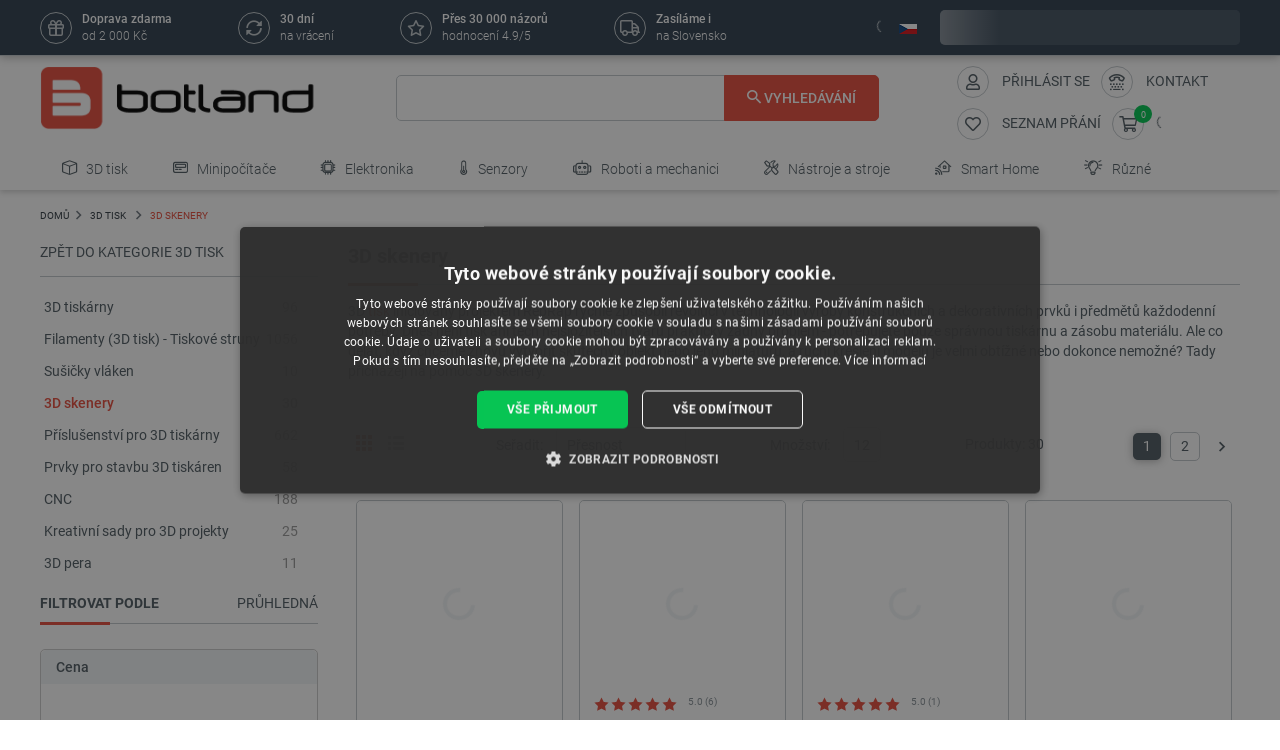

--- FILE ---
content_type: text/html; charset=utf-8
request_url: https://botland.cz/1050-3d-skenery
body_size: 99000
content:
<!doctype html>
<html lang="cs">

  <head>
    
      
  

  <meta charset="utf-8">


  <meta http-equiv="x-ua-compatible" content="ie=edge">



       <title>3D skenery - Botland - obchod s robotikou</title>
  
    
        <meta name="description" content="V online obchodě Botland najdete profesionální 3D skenery pro reverzní inženýrství, 3D archivaci a VR aplikace spolu s vyhrazeným příslušenstvím.">
  
  <meta name="keywords" content="tisk, položka, skenování, skenery, naskenované, síť, tiskárna, bod, použitý, fyzický, využití">

      
    
        
          <meta name="robots" content="index, follow"/>
      

  
          <link rel="canonical" href="https://botland.cz/1050-3d-skenery">
      





  
                    <link rel="alternate" href="https://botland.cz/1050-3d-skenery" hreflang="cs">
              <link rel="alternate" href="https://botland.de/1050-3d-scanner" hreflang="de">
              <link rel="alternate" href="https://botland.store/1050-3d-scanners" hreflang="en">
              <link rel="alternate" href="https://botland.com.pl/1050-skanery-3d" hreflang="pl">
              

  
                  

                                
                            <link rel="next" href="https://botland.cz/1050-3d-skenery?page=2">
        



  <meta name="viewport" content="width=device-width, initial-scale=1">



  <link rel="icon" type="image/vnd.microsoft.icon" href="/img/favicon.ico?1750927875">
  <link rel="shortcut icon" type="image/x-icon" href="/img/favicon.ico?1750927875">



                    
    
  <meta property="og:url" content="https://botland.cz/1050-3d-skenery">
  <meta property="og:type" content="website">
  <meta property="og:title" content="3D skenery -">
  <meta property="og:description" content="V online obchodě Botland najdete profesionální 3D skenery pro reverzní inženýrství, 3D archivaci a VR aplikace spolu s vyhrazeným příslušenstvím.">
  <meta property="og:image" content="https://cdn2.botland.cz/126880-large_default/3d-skener-cr-scan-otter.jpg">
  <!-- Twitter Meta Tags -->
  <meta name="twitter:card" content="summary_large_image">
  <meta property="twitter:domain" content="">
  <meta property="twitter:url" content="https://botland.cz/1050-3d-skenery">
  <meta name="twitter:title" content="3D skenery -">
  <meta name="twitter:description" content="V online obchodě Botland najdete profesionální 3D skenery pro reverzní inženýrství, 3D archivaci a VR aplikace spolu s vyhrazeným příslušenstvím.">
  <meta name="twitter:image" content="https://cdn2.botland.cz/126880-large_default/3d-skener-cr-scan-otter.jpg">







    <link rel="stylesheet" href="https://botland.cz/themes/classic-rocket/assets/cache/theme-353876149.css" type="text/css" media="all">



    <script type="text/javascript" src="//cdn.cookie-script.com/s/0d0a1711c548acd7aa6b846016fc2152.js" defer></script>


  <script type="text/javascript">
        var af_ajax_path = "https:\/\/botland.cz\/module\/amazzingfilter\/ajax?ajax=1";
        var af_classes = {"load_font":"1","icon-filter":"icon-filter","u-times":"icon-times","icon-eraser":"icon-eraser","icon-lock":"icon-lock","icon-unlock-alt":"icon-unlock-alt","icon-minus":"icon-minus","icon-plus":"icon-plus","icon-check":"icon-check","icon-save":"icon-save","js-product-miniature":"js-product-miniature","pagination":"pagination","product-count":"product-count","heading-counter":"heading-counter"};
        var af_id_cat = 1050;
        var af_ids = {"main":"main"};
        var af_product_count_text = "";
        var af_product_list_class = "af-product-list";
        var ap5_cartPackProducts = [];
        var ap5_modalErrorTitle = "Uwaga!";
        var closeAPP = "Zamknij";
        var current_controller = "category";
        var inpostizi_backend_ajax_url = "https:\/\/botland.cz\/module\/inpostizi\/backend";
        var inpostizi_binding_api_key = null;
        var inpostizi_fetch_binding_key = false;
        var inpostizi_generic_http_error = "Something went wrong. Please try again later.";
        var inpostizi_merchant_client_id = "3d953f2c-f77b-427c-bda8-32f4d9d52bb6";
        var is_17 = 1;
        var langCode = "cs";
        var load_more = false;
        var locationPopupAjax = "https:\/\/botland.cz\/module\/nvc_wnet_locationpopup\/ajax";
        var page_link_rewrite_text = "page";
        var pdaskaboutproductpricepro_address_error = "Please enter your address.";
        var pdaskaboutproductpricepro_ajax_link = "https:\/\/botland.cz\/module\/pdaskaboutproductpricepro\/ajax";
        var pdaskaboutproductpricepro_city_error = "Please enter your city name.";
        var pdaskaboutproductpricepro_commpany_error = "Please enter your commpany name.";
        var pdaskaboutproductpricepro_email_error = "Please enter a valid email address.";
        var pdaskaboutproductpricepro_firstname_error = "Please enter your firstname.";
        var pdaskaboutproductpricepro_lastname_error = "Please enter your lastname.";
        var pdaskaboutproductpricepro_mobile_phone_error = "Please enter your mobile phone number.";
        var pdaskaboutproductpricepro_mobile_phone_prefix_error = "Please enter your mobile phone prefix.";
        var pdaskaboutproductpricepro_phone_error = "Please enter your phone number.";
        var pdaskaboutproductpricepro_phone_prefix_error = "Please enter your phone prefix.";
        var pdaskaboutproductpricepro_postcode_error = "Please enter your postcode.";
        var pdaskaboutproductpricepro_privacy_policy_error = "Please accept privacy policy";
        var pdaskaboutproductpricepro_question_error = "Please enter your question.";
        var pdaskaboutproductpricepro_secure_key = "56d830593a8f3933a12252b8061b0746";
        var pdaskaboutproductpricepro_select_combination_error = "Please select which product combination are you interested";
        var pdaskaboutproductpricepro_send_nok = "Your e-mail could not be sent.";
        var pdaskaboutproductpricepro_send_ok = "V\u00e1\u0161 email byl \u00fasp\u011b\u0161n\u011b odesl\u00e1n.";
        var pdaskaboutproductpricepro_send_title = "Zeptejte se na cenu produktu";
        var pdaskaboutproductpricepro_sucsess_message = "Email was send.";
        var pdaskaboutproductpricepro_vat_error = "Please enter your vat number.";
        var prestashop = {"cart":{"products":[],"totals":{"total":{"type":"total","label":"Celkem","amount":0,"value":"0,00\u00a0K\u010d"},"total_including_tax":{"type":"total","label":"Celkem (s DPH)","amount":0,"value":"0,00\u00a0K\u010d"},"total_excluding_tax":{"type":"total","label":"Celkem (bez DPH)","amount":0,"value":"0,00\u00a0K\u010d"}},"subtotals":{"products":{"type":"products","label":"Mezisou\u010det","amount":0,"value":"0,00\u00a0K\u010d"},"discounts":null,"tax":{"type":"tax","label":"v\u010d. DPH","amount":0,"value":"0,00\u00a0K\u010d"},"shipping":{"type":"shipping","label":"Doru\u010den\u00ed","amount":0,"value":"Zdarma"}},"products_count":0,"summary_string":"0 polo\u017eek","vouchers":{"allowed":1,"added":[]},"discounts":[],"minimalPurchase":0,"minimalPurchaseRequired":""},"currency":{"name":"\u010desk\u00e1 koruna","iso_code":"CZK","iso_code_num":"203","sign":"K\u010d"},"customer":{"lastname":null,"firstname":null,"email":null,"birthday":null,"newsletter":null,"newsletter_date_add":null,"optin":null,"website":null,"company":null,"siret":null,"ape":null,"is_logged":false,"gender":{"type":null,"name":null},"addresses":[]},"language":{"name":"\u010ce\u0161tina","iso_code":"cs","locale":"cs-CZ","language_code":"cs","is_rtl":"0","date_format_lite":"d-m-Y","date_format_full":"d-m-Y H:i:s","id":3},"page":{"title":"","canonical":"https:\/\/botland.cz\/1050-3d-skenery","meta":{"title":"3D skenery -","description":"V online obchod\u011b Botland najdete profesion\u00e1ln\u00ed 3D skenery pro reverzn\u00ed in\u017een\u00fdrstv\u00ed, 3D archivaci a VR aplikace spolu s vyhrazen\u00fdm p\u0159\u00edslu\u0161enstv\u00edm.","keywords":"tisk, polo\u017eka, skenov\u00e1n\u00ed, skenery, naskenovan\u00e9, s\u00ed\u0165, tisk\u00e1rna, bod, pou\u017eit\u00fd, fyzick\u00fd, vyu\u017eit\u00ed","robots":"index"},"page_name":"category","body_classes":{"lang-cs":true,"lang-rtl":false,"country-CZ":true,"currency-CZK":true,"layout-left-column":true,"page-category":true,"tax-display-enabled":true,"category-id-1050":true,"category-3D skenery":true,"category-id-parent-712":true,"category-depth-level-3":true},"admin_notifications":[]},"shop":{"name":"BOTLAND","logo":"\/img\/cz-logo-16255747075.jpg","stores_icon":"\/img\/logo_stores.png","favicon":"\/img\/favicon.ico"},"urls":{"base_url":"https:\/\/botland.cz\/","current_url":"https:\/\/botland.cz\/1050-3d-skenery","shop_domain_url":"https:\/\/botland.cz","img_ps_url":"https:\/\/cdn2.botland.cz\/img\/","img_cat_url":"https:\/\/cdn1.botland.cz\/img\/c\/","img_lang_url":"https:\/\/cdn3.botland.cz\/img\/l\/","img_prod_url":"https:\/\/cdn2.botland.cz\/img\/p\/","img_manu_url":"https:\/\/cdn3.botland.cz\/img\/m\/","img_sup_url":"https:\/\/cdn1.botland.cz\/img\/su\/","img_ship_url":"https:\/\/cdn3.botland.cz\/img\/s\/","img_store_url":"https:\/\/cdn1.botland.cz\/img\/st\/","img_col_url":"https:\/\/cdn3.botland.cz\/img\/co\/","img_url":"https:\/\/cdn2.botland.cz\/themes\/classic-rocket\/assets\/img\/","css_url":"https:\/\/cdn2.botland.cz\/themes\/classic-rocket\/assets\/css\/","js_url":"https:\/\/cdn3.botland.cz\/themes\/classic-rocket\/assets\/js\/","pic_url":"https:\/\/cdn2.botland.cz\/upload\/","pages":{"address":"https:\/\/botland.cz\/nova-adresa","addresses":"https:\/\/botland.cz\/adresy","authentication":"https:\/\/botland.cz\/prihlasit-se","cart":"https:\/\/botland.cz\/kosik","category":"https:\/\/botland.cz\/index.php?controller=category","cms":"https:\/\/botland.cz\/index.php?controller=cms","contact":"https:\/\/botland.cz\/napiste-nam","discount":"https:\/\/botland.cz\/slevove-kupony","guest_tracking":"https:\/\/botland.cz\/sledovani-vasi-objednavky","history":"https:\/\/botland.cz\/me-objednavky","identity":"https:\/\/botland.cz\/moje-osobni-udaje","index":"https:\/\/botland.cz\/","my_account":"https:\/\/botland.cz\/muj-ucet","order_confirmation":"https:\/\/botland.cz\/index.php?controller=order-confirmation","order_detail":"https:\/\/botland.cz\/index.php?controller=order-detail","order_follow":"https:\/\/botland.cz\/vraceni-produktu","order":"https:\/\/botland.cz\/objednavky","order_return":"https:\/\/botland.cz\/index.php?controller=order-return","order_slip":"https:\/\/botland.cz\/moje-dobropisy","pagenotfound":"https:\/\/botland.cz\/chyba-404","password":"https:\/\/botland.cz\/zapomneli-jste-heslo","pdf_invoice":"https:\/\/botland.cz\/index.php?controller=pdf-invoice","pdf_order_return":"https:\/\/botland.cz\/index.php?controller=pdf-order-return","pdf_order_slip":"https:\/\/botland.cz\/index.php?controller=pdf-order-slip","prices_drop":"https:\/\/botland.cz\/sleva","product":"https:\/\/botland.cz\/index.php?controller=product","search":"https:\/\/botland.cz\/hledat","sitemap":"https:\/\/botland.cz\/mapa-stranek","stores":"https:\/\/botland.cz\/obchody","supplier":"https:\/\/botland.cz\/dodavatele","register":"https:\/\/botland.cz\/prihlasit-se?create_account=1","order_login":"https:\/\/botland.cz\/objednavky?login=1"},"alternative_langs":{"cs":"https:\/\/botland.cz\/1050-3d-skenery","de":"https:\/\/botland.de\/1050-3d-scanner","en":"https:\/\/botland.store\/1050-3d-scanners","pl":"https:\/\/botland.com.pl\/1050-skanery-3d"},"theme_assets":"\/themes\/classic-rocket\/assets\/","actions":{"logout":"https:\/\/botland.cz\/?mylogout="},"no_picture_image":{"bySize":{"hsma_default":{"url":"https:\/\/cdn1.botland.cz\/img\/p\/cs-default-hsma_default.jpg","width":45,"height":45},"small_default":{"url":"https:\/\/cdn1.botland.cz\/img\/p\/cs-default-small_default.jpg","width":98,"height":98},"cart_default":{"url":"https:\/\/cdn1.botland.cz\/img\/p\/cs-default-cart_default.jpg","width":125,"height":125},"pdt_180":{"url":"https:\/\/cdn2.botland.cz\/img\/p\/cs-default-pdt_180.jpg","width":180,"height":180},"home_default":{"url":"https:\/\/cdn2.botland.cz\/img\/p\/cs-default-home_default.jpg","width":250,"height":250},"pdt_300":{"url":"https:\/\/cdn1.botland.cz\/img\/p\/cs-default-pdt_300.jpg","width":300,"height":300},"pdt_360":{"url":"https:\/\/cdn3.botland.cz\/img\/p\/cs-default-pdt_360.jpg","width":360,"height":360},"medium_default":{"url":"https:\/\/cdn3.botland.cz\/img\/p\/cs-default-medium_default.jpg","width":452,"height":452},"pdt_540":{"url":"https:\/\/cdn2.botland.cz\/img\/p\/cs-default-pdt_540.jpg","width":540,"height":540},"large_default":{"url":"https:\/\/cdn3.botland.cz\/img\/p\/cs-default-large_default.jpg","width":800,"height":800}},"small":{"url":"https:\/\/cdn1.botland.cz\/img\/p\/cs-default-hsma_default.jpg","width":45,"height":45},"medium":{"url":"https:\/\/cdn1.botland.cz\/img\/p\/cs-default-pdt_300.jpg","width":300,"height":300},"large":{"url":"https:\/\/cdn3.botland.cz\/img\/p\/cs-default-large_default.jpg","width":800,"height":800},"legend":""}},"configuration":{"display_taxes_label":true,"is_catalog":false,"show_prices":true,"opt_in":{"partner":false},"quantity_discount":{"type":"discount","label":"Sleva"},"voucher_enabled":1,"return_enabled":1},"field_required":[],"breadcrumb":{"links":[{"title":"Dom\u016f","url":"https:\/\/botland.cz\/"},{"title":"3D TISK","url":"https:\/\/botland.cz\/712-3d-tisk"},{"title":"3D skenery","url":"https:\/\/botland.cz\/1050-3d-skenery"}],"count":3},"link":{"protocol_link":"https:\/\/","protocol_content":"https:\/\/"},"time":1768747777,"static_token":"6040b5d57410e58043d17cbf0d2a1ebb","token":"2cf81a47f842bfbf8c508825233e8013","is_ajax":false,"logo":{"size":{"width":613,"height":140}}};
        var product_pack_url = null;
        var product_pack_url_btm_text = "Pod\u00edvejte se na produkty v sad\u011b";
        var shops = {"pl":"https:\/\/botland.com.pl\/1050-skanery-3d","cs":"https:\/\/botland.cz\/1050-3d-skenery","de":"https:\/\/botland.de\/1050-3d-scanner","en":"https:\/\/botland.store\/1050-3d-scanners"};
        var show_load_more_btn = true;
        var teamwant_token_error = "Pro p\u0159ihl\u00e1\u0161en\u00ed je vy\u017eadov\u00e1n token 2FA";
        var wnet_datalayer_cart_url = "https:\/\/botland.cz\/module\/wnet_datalayer\/ajax?action=getCartEvents";
        var wnet_datalayer_custom_event_url = "https:\/\/botland.cz\/module\/wnet_datalayer\/ajax?action=getCustomEvent";
        var wnet_datalayer_debug_enabled = false;
        var wnet_datalayer_full_page_cache_enabled = true;
        var wnet_datalayer_ga_code = "G-LS8V4FB8NQ";
        var wnet_datalayer_gtm_code = "GTM-K3TJQRL";
        var wnet_datalayer_is_included_gtag_script = false;
        var wnet_datalayer_payment_url = "https:\/\/botland.cz\/module\/wnet_datalayer\/ajax?action=getPaymentInfo";
        var wnet_datalayer_purchase_url = "https:\/\/botland.cz\/module\/wnet_datalayer\/ajax?action=savePurchaseEvent";
        var wnet_datalayer_selectors_map = {"productMiniature":".js-product-miniature","productMiniatureLink":".js-product-miniature-link","listing":".js-wnet-datalayer-list","productPageForm":"#add-to-cart-or-refresh","paymentMethodInput":"[name=\"payment-option\"]","shippingMethodInput":"[name^=\"delivery_option\"]","promotionElement":".js-wnet-datalayer-promotion","promotionElementLink":".js-wnet-datalayer-promotion-link"};
        var wnet_datalayer_shipping_url = "https:\/\/botland.cz\/module\/wnet_datalayer\/ajax?action=getShippingInfo";
        var wnet_datalayer_user_data_url = "https:\/\/botland.cz\/module\/wnet_datalayer\/ajax?action=getUserData&current_page=category";
        var wnet_datalayer_view_item_url = "https:\/\/botland.cz\/module\/wnet_datalayer\/ajax?action=getProductViewItem";
      </script>

           
      <script>
      var luigisScriptUrl = 'https://scripts.luigisbox.tech/LBX-245523.js';
    </script>
    


  
	<script type="text/javascript">
	   var nbProductCart = "0";
	   var favico_front_controller = "https://botland.cz/module/faviconotification/FrontAjaxFaviconotification";
       var BgColor = "#11af00";
       var TxtColor = "#ffffff";
	</script>

<style type="text/css">@media(max-width:767px){#amazzing_filter{position:fixed;opacity:0;}}</style>        
                
                
                                
                    
                    
                
                    
                                                                    
                    
                
                
    
                
                
                
                

                
                            
        
        
        
        
                    
                                        


        
                    
                
                
                                
                    
                    
                
                    
                    
                    
                
                
    
                
                
                
                

                
                            
        
        
        
        
                    
                                        


                
    
                    
                
                
                                
                    
                    
                
                    
                    
                    
                
                
    
                
                
                
                

                
                            
        
        
        
        
                    
                                        


                <style><!--
#delivery-address .form-group.form-group-alias,
.js-address-form .form-group.form-group-alias,
#delivery-address .form-group.form-group-address2,
.js-address-form .form-group.form-group-address2 {
display: none;
}
--></style>
<style></style>
    
                    
                
                
                                
                    
                    
                
                    
                    
                    
                
                
    
                
                
                
                

                
                            
        
        
        
        
                    
                                        


                <style><!--
@media screen and (max-width: 400px) {
 .stick-actions-button .btn-add-to-cart {
 padding: .9rem .2rem;
}
}
@media screen and (max-width: 331px) {
 .stick-actions-button .btn-add-to-cart {
 font-size: 11px !important;
}
}
--></style>
    
                    
                
                
                                
                    
                    
                
                    
                                                                    
                    
                
                
    
                
                
                
                

                
                            
        
        
        
        
                    
                                        


        
                    
                
                
                                
                    
                    
                
                    
                    
                    
                
                
    
                
                
                
                

                
                            
        
        
        
        
                    
                                        


                <style><!--
#product .input-group-btn-vertical{
 height: 100%;
}
#footer .under-footer {
 display: none !important;
}

.pd_aapp .btn-primary.btn-ask-price{
 visibility: visible!important;
}

.product-flags:has(.product-flag.eol) .product-flag:not(.eol) {
 display: none!important;
}

.product-flags:has(.on-sale) .discount-product {
 display: none!important;
}

.category-miniature__name {
 text-wrap: balance;
 padding: 15px 2px;
}

.block-category .row>* {
 padding: 0 4px;
}
@media (max-width: 767.98px) {
 #module-seo_product_listing-seo_page .columns-wrapper {
 flex-direction: column-reverse;
 }
}
--></style>
    
                    
                                                                            
                
                                
                    
                    
                                                                                                                                                
                    
                    
                    
                
                
    
                
                
                
                

                
                            
        
        
        
        
                    
                                        


        
                    
                
                
                                
                    
                    
                
                    
                                                                    
                    
                
                
    
                
                
                
                

                
                            
        
        
        
        
                    
                                        


        
                    
                
                
                                
                    
                    
                
                    
                    
                    
                
                
    
                
                
                
                

                
                            
        
        
        
        
                    
                                        


                <meta name="seznam-wmt" content="69zpGWGoUanH6A5epTIStWYnyCTHk4Ty" />
    
                    
                
                
                                
                    
                    
                
                    
                    
                    
                
                
    
                
                
                
                

                
                            
        
        
        
        
                    
                                        


                
    
                    
                
                
                                
                    
                    
                
                    
                    
                    
                
                
    
                
                
                
                

                
                            
        
        
        
        
                    
                                        


                <style><!--
@media (max-width: 767px){
.js-mobile-menu-toggle {
 opacity:1;
}
}
--></style>
<style><!--
.right-nav #_desktop_user_info {
 display:none;
}
--></style>
<style></style>
<style></style>
    
                    
                
                
                                
                    
                    
                
                    
                    
                    
                
                
    
                
                
                
                

                
                            
        
        
        
        
                    
                                        


                <style><!--
.product-availability-widget__check a {
 font-size: 14px;
 font-weight: bold;
 vertical-align: middle;
}
--></style>
<style></style>
    
                    
                
                
                                
                    
                    
                
                    
                    
                    
                
                
    
                
                
                
                

                
                            
        
        
        
        
                    
                                        


                <style><!--
.stations-logo {
 display: flex;
 flex-wrap: wrap;
 justify-content: space-around;
}

.stations-logo a {
 transition: box-shadow 0.3s ease-in-out;
margin-bottom: 8px;
}
.stations-logo img {
border: 1px solid #c2c8cc;
 border-radius: 5px;
 padding: 0px 8px;
}

.stations-logo .logo-text {
border: 1px solid #c2c8cc;
 border-radius: 5px;
 padding: 0px 8px;
 width: 100px;
 height: 70px;
 display: flex;
 align-items: center;
 justify-content: center;
}

.stations-logo a:hover {
 -webkit-box-shadow: 0 0 5px 0 rgb(0 0 0 / 30%);
 -moz-box-shadow: 0 0 5px 0 rgba(0, 0, 0, 0.3);
 box-shadow: 0 0 5px 0 rgb(0 0 0 / 30%);
border-radius: 5px;
}

#content-wrapper #category-description-bottom ul
{
list-style: disc;
padding-left: 1em;
}

@media (max-width: 991.98px) {

.category-id-176 .category-description.collapsed .content {
 -webkit-mask-image: -webkit-gradient(linear,left top,left bottom,from(black),to(rgba(0,0,0,0)));
 max-height: 85px;
 overflow: hidden;
}

.category-id-176 .category-description .content {
 transition: max-height 0.2s ease-out;
 max-height: 800px;
}

}
-->

#k-faq-accord{max-width: 1000px;width: 100%;margin: 0 auto;clear: both;padding: 30px 0 0 0; margin-bottom: 20px;}
#k-faq-accord input { position: absolute;opacity: 0;z-index: -1;}
#k-faq-accord .tabs {border-radius: 8px;overflow: hidden;border: 1px solid #CCCCCC;}
#k-faq-accord .tab {width: 100%;color: white;overflow: hidden;}
#k-faq-accord .tab h3{margin-bottom: 0px;}
#k-faq-accord .tab-label {display: -webkit-box;display: flex;-webkit-box-pack: justify;justify-content: space-between;padding: 1em;background: #fff;font-weight: bold;cursor: pointer;color: #e74c3c;transition: all .3s;border-top: 1px solid #CCCCCC; margin-bottom: 0px; text-transform: none; font-size: 15px; font-weight: 400;}
#k-faq-accord .tab:first-child .tab-label{border-top:none;margin-bottom: 0px;}
#k-faq-accord .tab-label:hover {background: #fff;}
#k-faq-accord .tab-label::after {content: "+";width: 1em;height: 1em;text-align: center;-webkit-transition: all .35s!important;transition: all .35s;}
#k-faq-accord .tab-content {max-height: 0;padding: 0 1em;color: #4f5b62;background: white;-webkit-transition: all .35s;transition: all .35s;}
#k-faq-accord .tab-close {display: -webkit-box;display: flex;-webkit-box-pack: end;justify-content: flex-end;padding: 1em;font-size: 0.75em;background: #29abe2;cursor: pointer;}
#k-faq-accord .tab-close:hover {background: #29abe2;}
#k-faq-accord input:checked + .tab-label { background: #29abe2;color:#fff;}
#k-faq-accord input:checked + .tab-label::after {-webkit-transform: rotate(90deg);transform: rotate(90deg);}
#k-faq-accord input:checked ~ .tab-content {max-height: 100vh;padding: 1em;}
--></style>
    
                    
                
                
                                
                    
                    
                
                    
                    
                    
                
                
    
                
                
                
                

                
                            
        
        
        
        
                    
                                        


                
    
                    
                
                
                                
                    
                    
                
                    
                    
                    
                
                
    
                
                
                
                

                
                            
        
        
        
        
                    
                                        


                <script type="text/javascript">// <![CDATA[
var _hwq = _hwq || [];
 _hwq.push(['setKey', '92A7D464BEF709573ADE19759C4C34C5']);_hwq.push(['setTopPos', '141']);_hwq.push(['showWidget', '21']);(function() {
 var ho = document.createElement('script'); ho.type = 'text/javascript'; ho.async = true;
 ho.src = 'https://cz.im9.cz/direct/i/gjs.php?n=wdgt&sak=92A7D464BEF709573ADE19759C4C34C5';
 var s = document.getElementsByTagName('script')[0]; s.parentNode.insertBefore(ho, s);
})();
// ]]></script>
<style></style>
<style></style>
<style></style>
    
                    
                
                
                                
                    
                    
                
                    
                    
                    
                
                
    
                
                
                
                

                
                            
        
        
        
        
                    
                                        


                <style><!--
.l-header--sticky {
background-color: #ffffff;
}
--></style>
<style></style>
<style></style>
    
                    
                
                
                                
                    
                    
                
                    
                    
                    
                
                
    
                
                
                
                

                
                            
        
        
        
        
                    
                                        


                <link rel="manifest" href="/manifest.json" />
<style></style>
<style></style>
    
                    
                
                
                                
                    
                    
                
                    
                    
                    
                
                
    
                
                
                
                

                
                            
        
        
        
        
                    
                                        


                <style><!--
.col-6.col-md-3.under-footer__link-group.under-footer__link-group--right.text-right {
display:none;
}
--></style>
<style></style>
<style></style>
<style></style>
<style></style>
<style></style>
    
                    
                
                
                                
                    
                    
                                                                                                                                                
                    
                    
                    
                
                
    
                
                
                
                

                
                            
        
        
        
        
                    
                                        


        
                    
                
                
                                
                    
                    
                
                    
                    
                    
                
                
    
                
                
                
                

                
                            
        
        
        
        
                    
                                        


                <style><!--
.internal-link__list{
text-transform: uppercase;
}
--></style>
<style></style>
    
                    
                
                
                                
                    
                    
                
                    
                    
                    
                
                
    
                
                
                
                

                
                            
        
        
        
        
                    
                                        


                <style><!--
.ramka_creality {
	width: 100%;
	height: auto;
	background-color:#f2f5f7;
	border-radius:10px;
	margin:20px auto;
}

.ramka_creality::before {
	display: inline-block;
	background: url('https://cdn2.botland.cz/img/art/inne/ikony/oficjalny-do-allegro_creality-cz.png') no-repeat center;
	background-size:280px;
	width:30%;
	height:92px;
	margin:30px;
	content:"";
	vertical-align: middle;
}

.ramka_creality::after {
	display: inline-block;
	content: "Společnost Botland je oficiálním distributorem 3D tiskáren Creality. Nákupem u nás získáte záruku originálního vybavení a rychlé technické podpory. Provozujeme také profesionální servis zařízení a nabízíme originální náhradní díly.";
	background-size:680px;
	width:60%;
	height:auto;
	vertical-align: middle;
	color: #4f5b62;
}

@media screen and (max-width:991px) {

.ramka_creality {
	width: 100%;
	height: auto;
	background-color:#f2f5f7;
	border-radius:10px;
}

.ramka_creality::before {
	display: block;
	background: url('https://cdn2.botland.cz/img/art/inne/ikony/oficjalny-do-allegro_creality-cz.png') no-repeat center;
 background-size:50%;
	height:110px;
	width:100%;
	margin:auto;
	padding-top:30px;
	content:"";
	vertical-align: middle;
}

.ramka_creality::after {
	display: block;
	content: "Společnost Botland je oficiálním distributorem 3D tiskáren Creality. Nákupem u nás získáte záruku originálního vybavení a rychlé technické podpory. Provozujeme také profesionální servis zařízení a nabízíme originální náhradní díly.";
	background-size:100%;
	width:90%;
	height:auto;
	margin:auto;
	padding-bottom:30px;
	vertical-align: middle;
	color: #4f5b62;
}
--></style>
<style></style>
<style></style>
<style></style>
    
                    
                
                
                                
                    
                    
                
                    
                                                                    
                    
                
                
    
                
                
                
                

                
                            
        
        
        
        
                    
                                        


        
                    
                                                                            
                
                                
                    
                    
                
                    
                                                                    
                    
                
                
    
                
                
                
                

                
                            
        
        
        
        
                    
                                        


        
                    
                
                
                                
                    
                    
                
                    
                    
                    
                
                
    
                
                
                
                

                
                            
        
        
        
        
                    
                                        


                <style><!--
.product-miniature__title-wrapper .product-miniature__stars{
background-color: white;
border-radius: 20px;
}
--></style>
    
                    
                
                
                                
                    
                    
                
                    
                    
                    
                
                
    
                
                
                
                

                
                            
        
        
        
        
                    
                                        


                <style><!--
.sensbitdhl-map-btn {
 font-size: 11px;
}
--></style>
    
                    
                
                
                                
                    
                    
                
                    
                    
                    
                
                
    
                
                
                
                

                
                            
        
        
        
        
                    
                                        


                <style><!--
#link-cms-page-56-2 {
display:none;
}

#link-cms-page-222-2 {
display:none;
}

#link-cms-page-234-2 {
display:none;
}

#link-cms-page-193-2 {
display:none;
}
--></style>
<style></style>
    
                    
                
                
                                
                    
                    
                
                    
                    
                    
                
                
    
                
                
                
                

                
                            
        
        
        
        
                    
                                        


                <style><!--
.footer__social-icons-container {
 display:none;
}

.header-navbar__wrapper .navbar-list__wrapper .navbar-list--item.has-children a {
 padding-right: 10px;
}
--></style>
<meta name="google-site-verification" content="cIuqfcw6CRrALR7XuKcXWWKHYdUxMmvEubFH9sE1A-I" />
    
                    
                
                
                                
                    
                    
                
                    
                    
                    
                
                
    
                
                
                
                

                
                            
        
        
        
        
                    
                                        


                <style><!--
#find_balikovna_zip_city {
 border:1px solid #ccc;
 border-radius:5px;
}

#find_baliknapostu_zip_city {
 border:1px solid #ccc;
 border-radius:5px;
}

.vybrat_baliknapostu {
 background-color: #ffd021;
 color: #222f77;
}

.vypis_baliknapostu_td_nadpis {
 
 color:#4f5b62;
 background-color:#f2f5f7;
 
}
#result_baliknapostu_zip_city {
 border:1px solid #c2c8cc;
 padding:20px;
 margin:5%;
 border-radius:10px;
}

#vypis_baliknapostu {
 margin:auto;
}

.vybrat_balikovna {
 background-color: #92c249;
 color: white;
}

.vypis_balikovna_td_nadpis {
 
 color:#4f5b62;
 background-color:#f2f5f7;
 
}
#result_balikovna_zip_city {
 border:1px solid #c2c8cc;
 padding:20px;
 margin:5%;
 border-radius:10px;
}

#vypis_balikovna {
 margin:auto;
}
--></style>
<style></style>
    
                    
                
                
                                
                    
                    
                
                    
                    
                    
                
                
    
                
                
                
                

                
                            
        
        
        
        
                    
                                        


                <meta name="google-site-verification" content="7UOWUzNPIxbSwzjIvsl5pSveqG6WqU_wiDX3QUUM52Q" />
    
                    
                
                
                                
                    
                    
                
                    
                    
                    
                
                
    
                
                
                
                

                
                            
        
        
        
        
                    
                                        


                <style><!--
[title="polský zlotý"] {
display:none !important;
}
--></style>
    
                    
                
                
                                
                    
                    
                
                    
                    
                    
                
                
    
                
                
                
                

                
                            
        
        
        
        
                    
                                        


                <style><!--
@media (min-width:1250px){
.header-icon-button-text {
 min-width: 120px;
}}
@media (min-width: 991px) and (max-width:1230px){
#header .header-right {
 padding-bottom:10px;
}}
--></style>
<style></style>
    
                    
                
                
                                
                    
                    
                                                                                                                                                
                    
                    
                    
                
                
    
                
                
                
                

                
                            
        
        
        
        
                    
                                        


        
                    
                
                
                                
                    
                    
                
                    
                    
                    
                
                                                                
    
                
                
                
                

                
                            
        
        
        
        
                    
                                        


        
                    
                
                
                                
                    
                    
                
                    
                    
                    
                
                
    
                
                
                
                

                
                            
        
        
        
        
                    
                                        


                <style><!--
#customer-form [for*=f-company], #customer-form [id*="f-company"] {
 display:none;
}

[for*=f-siret], [id*="f-siret"] {
 display:none;
}
--></style>
<style></style>
<style></style>
    
                    
                
                
                                
                    
                    
                
                    
                    
                    
                
                
    
                
                
                
                

                
                            
        
        
        
        
                    
                                        


                <style><!--
.free-shipping__label {
 text-transform: none;
}
--></style>
    
                    
                
                
                                
                    
                    
                
                    
                    
                    
                
                
    
                
                
                
                

                
                            
        
        
        
        
                    
                                        


                <style><!--
.product-description-article ol {
padding-left:30px;
}
--></style>
    
                    
                
                
                                
                    
                    
                
                    
                    
                    
                
                
    
                
                
                
                

                
                            
        
        
        
        
                    
                                        


                <style><!--
@media (min-width: 768px) {
 .navbar-list--header {
 display: none !important;
 }
}
--></style>
<style></style>
    
                    
                
                
                                
                    
                    
                
                    
                    
                    
                
                
    
                
                
                
                

                
                            
        
        
        
        
                    
                                        


                <style><!--
.product-faq-cta {
display: none;
}
--></style>
    
            <!--Module: ets_socicallogin -->
<script type="text/javascript">
    var ets_solo_callbackUrl = 'https://botland.cz/module/ets_sociallogin/oauth';
</script>
<!--/Module: ets_socicallogin-->  <script>
    window.dataLayer = window.dataLayer || [];
    function gtag(){window.dataLayer.push(arguments);}
  </script>








    
    
    <link
      rel="preload"
      href="https://cdn2.botland.cz/themes/classic-rocket/assets/fonts/icomoon-de951354ff9ea00538d8618601c99dd5.woff2"
      as="font"
      crossorigin
    >


<link rel="preload" href="/img/cz-logo-16255747075.jpg" as="image">





   
    <script type="application/ld+json">
    {
    "@context": "https://schema.org",
    "@type": "ElectronicsStore",
    "name": "Online obchod s elektronikou Botland",
    "image": "https://botland.cz/img/cz-logo-16255747075.jpg",
    "@id": "https://botland.cz/",
    "url": "https://botland.cz/",
    "telephone": "+48 62 593 10 54",
    "address": {
      "@type": "PostalAddress",
      "streetAddress": "Gola 25A",
      "addressLocality": "Bralin",
      "postalCode": "63-640",
      "addressCountry": "PL"
    },
    "hasMerchantReturnPolicy":{
        "@type":"MerchantReturnPolicy",
        "applicableCountry":["PL", "AT", "BE", "HR", "CZ", "DK", "DE", "NL", "SK", "LU", "BG", "EE", "FR", "LT", "LV", "PT", "RO", "SI", "HU", "IT", "ES", "FI", "GR", "IE", "SE"],
        "returnPolicyCategory":"https://schema.org/MerchantReturnFiniteReturnWindow",
        "merchantReturnDays":30,
        "returnMethod":"https://schema.org/ReturnByMail",
        "returnFees":"https://schema.org/ReturnFeesCustomerResponsibility"
    }
    }
    </script>
  


<script type="application/ld+json">
  {
  "@context":"https://schema.org",
  "@type":"WebSite",
  "url":"https://botland.cz",
    "potentialAction":{
    "@type":"SearchAction",
    "target":"https://botland.cz/hledat?s={search_term_string}",
    "query-input": "required name=search_term_string"
    }
  }
</script>

<script>
  window.dataLayer = window.dataLayer || [];
  function gtag() {
    dataLayer.push(arguments);
  }
</script>

<script src="https://kit.fontawesome.com/673245ada2.js" crossorigin="anonymous"></script>


    
  </head>

  <body id="category" class="lang-cs country-cz currency-czk layout-left-column page-category tax-display-enabled category-id-1050 category-3d-skenery category-id-parent-712 category-depth-level-3">

    
          <!-- Google Tag Manager (noscript) -->
    <noscript><iframe src="https://www.googletagmanager.com/ns.html?id=GTM-K3TJQRL"
                      height="0" width="0" style="display:none;visibility:hidden"></iframe></noscript>
    <!-- End Google Tag Manager (noscript) -->

    

    <main class="">
      
              
      <div class="l-header__wrapper">
        <header id="header" class="l-header">
          <div class="l-header__container">
            <div class="l-header__row">
              
                
  <div class="header-banner">
      
  </div>



  <nav class="header-nav border-bottom align-items-center hide-on-sticky">
    <div class="container header__container">
      <div class="row d--flex align-items-center">
        <div class="col-sm-0 col-lg-7">
            <div class="headernavdata">
          <div class="headernavdata__item">
      <div class="headernavdata__icon">
                  <i
            class="icon  icon-gift  icon-rounded"></i>
        
              </div>
      <div class="headernavdata__text">
        <div class="headernavdata__title">Doprava zdarma </div>
        <div class="headernavdata__subtitle">od 2 000 Kč</div>
      </div>
    </div>
          <div class="headernavdata__item">
      <div class="headernavdata__icon">
                  <i class="icon  icon-reload  icon-rounded"></i>
        
              </div>
      <div class="headernavdata__text">
        <div class="headernavdata__title">30 dní</div>
        <div class="headernavdata__subtitle">na vrácení</div>
      </div>
    </div>
          <div class="headernavdata__item">
      <div class="headernavdata__icon">
                  <i class="icon icon-star-regular  icon-rounded"></i>
        
              </div>
      <div class="headernavdata__text">
        <div class="headernavdata__title">Přes 30 000 názorů</div>
        <div class="headernavdata__subtitle">hodnocení 4.9/5</div>
      </div>
    </div>
          <div class="headernavdata__item">
      <div class="headernavdata__icon">
                  <i class="icon  icon-truck icon-rounded"></i>
        
              </div>
      <div class="headernavdata__text">
        <div class="headernavdata__title">Zasíláme i </div>
        <div class="headernavdata__subtitle">na Slovensko</div>
      </div>
    </div>
  </div>

        </div>
        <div class="col-sm-12 col-lg-5 d-flex align-items-center justify-content-end right-nav">
            <div id="_desktop_currency_selector">
    <i class="varnish-loader fal fa-spinner-third fa-spin"></i>
    <div class="currency-selector dropdown js-dropdown varnish-content">
        <span data-target="#" data-toggle="dropdown" class="text-white text-uppercase dropdown-toggle" aria-haspopup="true" aria-expanded="false" aria-label="Rozevírací nabídka měny">
            CZK
        </span>
        <div class="dropdown-menu dropdown-menu-right" aria-labelledby="currency-selector-label">
                              <a title="česká koruna" rel="nofollow" href="?SubmitCurrency=1&amp;id_currency=5" class="dropdown-item small">CZK Kč</a>
                              <a title="euro" rel="nofollow" href="?SubmitCurrency=1&amp;id_currency=4" class="dropdown-item small">EUR €</a>
                              <a title="polský zlotý" rel="nofollow" href="?SubmitCurrency=1&amp;id_currency=1" class="dropdown-item small">PLN zł</a>
                    </div>
    </div>
</div>
<div id="_desktop_language_selector" class="mr-auto mr-md-0">
  <div class="language-selector-wrapper">
    <div class="language-selector dropdown js-dropdown">
      <span data-toggle="dropdown" class="dropdown-toggle text-white text-uppercase" aria-haspopup="true" aria-expanded="false" aria-label="Rozevírací nabídka jazyka">
                    <img src="/img/l/3.jpg">
               </span>
      <div class="dropdown-menu dropdown-menu-right" aria-labelledby="language-selector-label">
                        <a href="https://botland.store/1050-3d-scanners" class="dropdown-item small" data-iso-code="en"><img src="/img/l/1.jpg"> English</a>
                        <a href="https://botland.com.pl/1050-skanery-3d" class="dropdown-item small" data-iso-code="pl"><img src="/img/l/2.jpg"> Polski</a>
                        <a href="https://botland.cz/1050-3d-skenery" class="dropdown-item small active" data-iso-code="cs"><img src="/img/l/3.jpg"> Čeština</a>
                        <a href="https://botland.de/1050-3d-scanner" class="dropdown-item small" data-iso-code="de"><img src="/img/l/4.jpg"> Deutsch</a>
                </div>
    </div>
  </div>
</div>
    			<div class="shipping-date shipping-date--ph-loading" data-toggle="tooltip" data-placement="bottom" title=""
			     data-original-title="Pokud platíte rychlým převodem :)">
				<div class="ph-item"><div><div class="ph-row"><div class="ph-col-12 big"></div></div></div></div>
				<span class="shipping-date__value" id="shipping-date" data-ajax-url="https://botland.cz/module/wnet_shippingdate/shippingdate?ajax=1&amp;action=getShippingDate"
			      data-seconds-to-check="29423" data-enabled="1">
            <span class="shipping-date__text" data-default-text="Objednejte do:">
                                    Expedujeme v pondělí
                            </span>
                      </span>
				<div class="shipping-date__icon">
					<span class="icon icon-info ml-2"></span>
				</div>
			</div>
    
        </div>
      </div>
      <div class="d-md-none d-flex justify-content-between align-items-center w-100 mobile no-gutters">
        <div class="col-4">

        </div>
                                                                    </div>
    </div>
  </nav>



  <div class="header-top">
    <div class="container">
      <div class="row align-items-center justify-content-between">



        <div class="col-8 col-md-3 header-left">

          <a href="//botland.cz/">
            <img class="logo img-fluid" src="/img/cz-logo-16255747075.jpg" alt="Botland.cz" width="613" height="140">
          </a>
        </div>
        <div class="col-md-5 header-center">
            <!-- Block search module TOP -->
<div class="search-widget align-self-center" data-search-widget data-search-controller-url="//botland.cz/hledat">
  <span class="menu-toggle js-mobile-menu-toggle">
    <span>MENU</span>
    <i class="fa fa-bars"></i>
  </span>
  <form method="get" action="//botland.cz/hledat">
		<input type="hidden" name="controller" value="search">
		<div class="input-group">
			<input class="form-control js-search-widget-input" type="text" name="s" value="" placeholder="" aria-label="Vyhledávání" data-last-item-text="Zobrazit všechny výsledky ([1])">
			<button type="submit" class="btn btn-primary input-group-btn">
				<i class="icon icon-search search-widget__button-icon search"></i>
				<span class="search-widget__button-text">Vyhledávání</span>
			</button>
		</div>
	</form>
</div>
<!-- /Block search module TOP -->

        </div>
        <div class="col-4 col-md-auto header-right">
          <div class="d-none show-on-sticky">
                			<div class="shipping-date shipping-date--ph-loading" data-toggle="tooltip" data-placement="bottom" title=""
			     data-original-title="Pokud platíte rychlým převodem :)">
				<div class="ph-item"><div><div class="ph-row"><div class="ph-col-12 big"></div></div></div></div>
				<span class="shipping-date__value" id="shipping-date" data-ajax-url="https://botland.cz/module/wnet_shippingdate/shippingdate?ajax=1&amp;action=getShippingDate"
			      data-seconds-to-check="29423" data-enabled="1">
            <span class="shipping-date__text" data-default-text="Objednejte do:">
                                    Expedujeme v pondělí
                            </span>
                      </span>
				<div class="shipping-date__icon">
					<span class="icon icon-info ml-2"></span>
				</div>
			</div>
    
          </div>
          <div id="_desktop_user_info">
  <div class="user-info">
          <span
        class="header-icon-button-text"
        title="Přihlášení k vašemu zákaznickému účtu"
      >

        <a href="https://botland.cz/moje-osobni-udaje" class="header-icon-button-text__icon icon icon-user" rel="nofollow"></a>
        <span class="header-icon-button-text__text">
          <a href="https://botland.cz/moje-osobni-udaje" rel="nofollow">
            Přihlásit se
          </a>
        </span>
      </span>
        <span class="header-icon-button-text d-none d-md-inline-block">
      <a href="https://botland.cz/napiste-nam" class="header-icon-button-text__icon icon icon-tty" rel="nofollow"></a>
      <span class="header-icon-button-text__text">
        <a href="https://botland.cz/napiste-nam" rel="nofollow">
          Kontakt
        </a>
      </span>
    </span>
  </div>
</div>
<a class="header-icon-button-text wishlist-nav-button" href="https://botland.cz/module/wnet_wishlist/wishlists" rel="nofollow">
  <i class="header-icon-button-text__icon icon-rounded fa-heart"></i>
  <span class="header-icon-button-text__text d-none d-md-inline">
    Seznam přání
  </span>
</a>
<div id="_desktop_cart" class="d-inline-block">
  <div class="header-icon-button-text blockcart position-relative cart-preview inactive" data-refresh-url="//botland.cz/module/wnet_shoppingcart/ajax">
    <div class="header">
      <div class="hidden-sm-down">
                    <i class="header-icon-button-text__icon icon icon-shopping-cart-o shopping-cart">
  <span class="header-icon-button-text__count cart-products-count">
          0
      </span>
</i>
<span class="header-icon-button-text__text d-none d-md-inline">
  <i class="varnish-loader fal fa-spinner-third fa-spin"></i>
  <span class="varnish-content">(0,00 zł)</span>
</span>
              </div>
      <div class="hidden-md-up">
                  <i class="header-icon-button-text__icon icon icon-shopping-cart-o shopping-cart">
  <span class="header-icon-button-text__count cart-products-count">
          0
      </span>
</i>
<span class="header-icon-button-text__text d-none d-md-inline">
  <i class="varnish-loader fal fa-spinner-third fa-spin"></i>
  <span class="varnish-content">(0,00 zł)</span>
</span>
              </div>
    </div>
    <div class="hidden-sm-down">
      <div id="shopping-cart-hover-dropdown" class="collapse cart-dropdown__container ">
  <div class="cart-dropdown cart-dropdown--empty">
            <div class="text-center mb-0">Košík je prázdný</div>
        <a rel="nofollow" class="cart-dropdown__exit">
      <i class="icon icon-cancel"></i>
    </a>
  </div>
</div>
    </div>
  </div>
</div>

        </div>
      </div>
    </div>
  </div>
  <div class="header-bottom">
    <div class="container">
      
    </div>
  </div>
    <div class="container menu-container header-navbar">
  <div class="row header-navbar__wrapper">

    <!-- main category -->
    <div class="list-container navbar-list__wrapper level-0" data-level-wrapper="0">
      <ul class="menu-list navbar-list sub-0">

        <li class="navbar-list--header">
          <img src="/img/cz-logo-16255747075.jpg" width="" height="30" alt="" class="nav-logo">
          <span class="nav-close js-mobile-navbar-close">
            <i class="fal fa-xmark"></i>
          </span>
        </li>

                  <li class="menu-list-item navbar-list--item level-0 has-children"
              data-id-category="712"
              data-recommended-products="27425,25252,25515"
              data-icon-class="fa-cube font-weight-bold"
          >
            <a href="https://botland.cz/712-3d-tisk" class="btl_megamenu_link">
              <i class="fal fa-cube font-weight-bold"></i> 3D tisk
            </a>
          </li>
                  <li class="menu-list-item navbar-list--item level-0 has-children"
              data-id-category="291"
              data-recommended-products="23905,23292,14646"
              data-icon-class="fa-pager font-weight-bold"
          >
            <a href="https://botland.cz/291-minipocitace" class="btl_megamenu_link">
              <i class="fal fa-pager font-weight-bold"></i> Minipočítače
            </a>
          </li>
                  <li class="menu-list-item navbar-list--item level-0 has-children"
              data-id-category="12"
              data-recommended-products="21859,21743,16405"
              data-icon-class="fa-microchip font-weight-bold"
          >
            <a href="https://botland.cz/12-elektronika" class="btl_megamenu_link">
              <i class="fal fa-microchip font-weight-bold"></i> Elektronika
            </a>
          </li>
                  <li class="menu-list-item navbar-list--item level-0 has-children"
              data-id-category="6"
              data-recommended-products="23887,15559,1420"
              data-icon-class="fa-thermometer-half font-weight-bold"
          >
            <a href="https://botland.cz/6-senzory" class="btl_megamenu_link">
              <i class="fal fa-thermometer-half font-weight-bold"></i> Senzory
            </a>
          </li>
                  <li class="menu-list-item navbar-list--item level-0 has-children"
              data-id-category="7"
              data-recommended-products="13979,12854"
              data-icon-class="fa-robot font-weight-bold"
          >
            <a href="https://botland.cz/7-roboti-a-mechanika" class="btl_megamenu_link">
              <i class="fal fa-robot font-weight-bold"></i> Roboti a mechanici
            </a>
          </li>
                  <li class="menu-list-item navbar-list--item level-0 has-children"
              data-id-category="45"
              data-recommended-products="17689,3662,26287"
              data-icon-class="fa-cogs font-weight-bold"
          >
            <a href="https://botland.cz/45-nastroje-a-napajeni" class="btl_megamenu_link">
              <i class="fal fa-cogs font-weight-bold"></i> Nástroje a stroje
            </a>
          </li>
                  <li class="menu-list-item navbar-list--item level-0 has-children"
              data-id-category="643"
              data-recommended-products="16883,23685"
              data-icon-class="fa-house-signal font-weight-bold"
          >
            <a href="https://botland.cz/643-smart-home" class="btl_megamenu_link">
              <i class="fal fa-house-signal font-weight-bold"></i> Smart Home
            </a>
          </li>
                  <li class="menu-list-item navbar-list--item level-0 has-children"
              data-id-category="1383"
              data-recommended-products="13095"
              data-icon-class="fa-lightbulb font-weight-bold"
          >
            <a href="https://botland.cz/1383-ostatni-kategorie" class="btl_megamenu_link">
              <i class="fal fa-lightbulb font-weight-bold"></i> Různé
            </a>
          </li>
        
      </ul>
    </div>

    <div class="list-container navbar-list__wrapper" data-level-wrapper="1"></div>
    <div class="list-container navbar-list__wrapper" data-level-wrapper="2"></div>
    <div class="list-container navbar-list__wrapper" data-level-wrapper="3"></div>
    <div class="list-container navbar-list__wrapper" data-level-wrapper="4"></div>
  </div>

  <div class="js-lists-container" style="display: none"
  >
            <ul class="menu-list navbar-list slide-in " data-id-category-parent="1">
    <li class="navbar-list--header">
      <a href="#" class="js-mobile-menu-back-btn mobile-menu-back-btn text-reset">
        <i class="fa fa-arrow-left-1 icon-back"></i>
        <i class="fa fa-microchip icon-category"></i>
        <span class="category-name">Hlavní</span>
      </a>
      <span class="nav-close js-mobile-navbar-close">
        <i class="fal fa-xmark"></i>
      </span>
    </li>

    <li class="menu-list-item navbar-list--item has-children see-all">
      <a href="https://botland.cz/1-hlavni">Zobrazit vše</a>
    </li>

          <li class="menu-list-item navbar-list--item has-children"
          data-id-category="712"        data-recommended-products="27425,25252,25515"      >
        <a href="https://botland.cz/712-3d-tisk" class="btl_megamenu_link">3D tisk</a>
      </li>
          <li class="menu-list-item navbar-list--item has-children"
          data-id-category="291"        data-recommended-products="23905,23292,14646"      >
        <a href="https://botland.cz/291-minipocitace" class="btl_megamenu_link">Minipočítače</a>
      </li>
          <li class="menu-list-item navbar-list--item has-children"
          data-id-category="12"        data-recommended-products="21859,21743,16405"      >
        <a href="https://botland.cz/12-elektronika" class="btl_megamenu_link">Elektronika</a>
      </li>
          <li class="menu-list-item navbar-list--item has-children"
          data-id-category="6"        data-recommended-products="23887,15559,1420"      >
        <a href="https://botland.cz/6-senzory" class="btl_megamenu_link">Senzory</a>
      </li>
          <li class="menu-list-item navbar-list--item has-children"
          data-id-category="7"        data-recommended-products="13979,12854"      >
        <a href="https://botland.cz/7-roboti-a-mechanika" class="btl_megamenu_link">Roboti a mechanici</a>
      </li>
          <li class="menu-list-item navbar-list--item has-children"
          data-id-category="45"        data-recommended-products="17689,3662,26287"      >
        <a href="https://botland.cz/45-nastroje-a-napajeni" class="btl_megamenu_link">Nástroje a stroje</a>
      </li>
          <li class="menu-list-item navbar-list--item has-children"
          data-id-category="643"        data-recommended-products="16883,23685"      >
        <a href="https://botland.cz/643-smart-home" class="btl_megamenu_link">Smart Home</a>
      </li>
          <li class="menu-list-item navbar-list--item has-children"
          data-id-category="1383"        data-recommended-products="13095"      >
        <a href="https://botland.cz/1383-ostatni-kategorie" class="btl_megamenu_link">Různé</a>
      </li>
    
      </ul>
            <ul class="menu-list navbar-list slide-in " data-id-category-parent="712">
    <li class="navbar-list--header">
      <a href="#" class="js-mobile-menu-back-btn mobile-menu-back-btn text-reset">
        <i class="fa fa-arrow-left-1 icon-back"></i>
        <i class="fa fa-microchip icon-category"></i>
        <span class="category-name">3D TISK</span>
      </a>
      <span class="nav-close js-mobile-navbar-close">
        <i class="fal fa-xmark"></i>
      </span>
    </li>

    <li class="menu-list-item navbar-list--item has-children see-all">
      <a href="https://botland.cz/712-3d-tisk">Zobrazit vše</a>
    </li>

          <li class="menu-list-item navbar-list--item has-children"
          data-id-category="842"        data-recommended-products="24247,22255"      >
        <a href="https://botland.cz/842-3d-tiskarny" class="btl_megamenu_link">3D tiskárny</a>
      </li>
          <li class="menu-list-item navbar-list--item has-children"
          data-id-category="930"        data-recommended-products="24287,14087,16085"      >
        <a href="https://botland.cz/930-filamenty-3d-tisk-tiskove-struny" class="btl_megamenu_link">Filamenty (3D tisk) - Tiskové struny</a>
      </li>
          <li class="menu-list-item navbar-list--item "
          data-id-category="1742"        data-recommended-products="24535,26440,18114"      >
        <a href="https://botland.cz/1742-susicky-vlaken" class="btl_megamenu_link">Sušičky vláken</a>
      </li>
          <li class="menu-list-item navbar-list--item "
          data-id-category="1050"        data-recommended-products="24785,22854,25374"      >
        <a href="https://botland.cz/1050-3d-skenery" class="btl_megamenu_link">3D skenery</a>
      </li>
          <li class="menu-list-item navbar-list--item "
          data-id-category="1736"        data-recommended-products="24797,24794,26363"      >
        <a href="https://botland.cz/1736-kreativni-sady-pro-3d-projekty" class="btl_megamenu_link">Kreativní sady pro 3D projekty</a>
      </li>
          <li class="menu-list-item navbar-list--item has-children"
          data-id-category="952"        data-recommended-products="24544,24044,23428"      >
        <a href="https://botland.cz/952-prislusenstvi-pro-3d-tiskarny" class="btl_megamenu_link">Příslušenství pro 3D tiskárny</a>
      </li>
          <li class="menu-list-item navbar-list--item "
          data-id-category="1302"        data-recommended-products="18951,3739,18931"      >
        <a href="https://botland.cz/1302-prvky-pro-stavbu-3d-tiskaren" class="btl_megamenu_link">Prvky pro stavbu 3D tiskáren</a>
      </li>
          <li class="menu-list-item navbar-list--item "
          data-id-category="843"        data-recommended-products="26450,26453,26454"      >
        <a href="https://botland.cz/843-3d-pera" class="btl_megamenu_link">3D pera</a>
      </li>
          <li class="menu-list-item navbar-list--item has-children"
          data-id-category="1739"        data-recommended-products="25637,27064"      >
        <a href="https://botland.cz/1739-cnc" class="btl_megamenu_link">CNC</a>
      </li>
    
      </ul>
            <ul class="menu-list navbar-list slide-in " data-id-category-parent="291">
    <li class="navbar-list--header">
      <a href="#" class="js-mobile-menu-back-btn mobile-menu-back-btn text-reset">
        <i class="fa fa-arrow-left-1 icon-back"></i>
        <i class="fa fa-microchip icon-category"></i>
        <span class="category-name">MINIPOČÍTAČE</span>
      </a>
      <span class="nav-close js-mobile-navbar-close">
        <i class="fal fa-xmark"></i>
      </span>
    </li>

    <li class="menu-list-item navbar-list--item has-children see-all">
      <a href="https://botland.cz/291-minipocitace">Zobrazit vše</a>
    </li>

          <li class="menu-list-item navbar-list--item has-children"
          data-id-category="399"        data-recommended-products="14646,23948,22478"      >
        <a href="https://botland.cz/399-raspberry-pi" class="btl_megamenu_link">Raspberry Pi</a>
      </li>
          <li class="menu-list-item navbar-list--item has-children"
          data-id-category="234"        data-recommended-products="23337,23292"      >
        <a href="https://botland.cz/234-arduino" class="btl_megamenu_link">Arduino</a>
      </li>
          <li class="menu-list-item navbar-list--item has-children"
          data-id-category="967"        data-recommended-products="24318,21443,22535"      >
        <a href="https://botland.cz/967-nvidia" class="btl_megamenu_link">Nvidia</a>
      </li>
          <li class="menu-list-item navbar-list--item "
          data-id-category="1709"        data-recommended-products="22942,24825,23582"      >
        <a href="https://botland.cz/1709-flipperzero" class="btl_megamenu_link">FlipperZero</a>
      </li>
          <li class="menu-list-item navbar-list--item "
          data-id-category="1748"        data-recommended-products="21260,25675,24783"      >
        <a href="https://botland.cz/1748-xiao" class="btl_megamenu_link">XIAO</a>
      </li>
          <li class="menu-list-item navbar-list--item has-children"
          data-id-category="689"        data-recommended-products="25416,25370,18432"      >
        <a href="https://botland.cz/689-odroid" class="btl_megamenu_link">Odroid</a>
      </li>
          <li class="menu-list-item navbar-list--item has-children"
          data-id-category="775"        data-recommended-products="18159,11420"      >
        <a href="https://botland.cz/775-bbc-micro-bit" class="btl_megamenu_link">BBC micro: bit</a>
      </li>
          <li class="menu-list-item navbar-list--item has-children"
          data-id-category="809"        data-recommended-products="23454,22487"      >
        <a href="https://botland.cz/809-ostatni-minipocitace" class="btl_megamenu_link">Ostatní minipočítače</a>
      </li>
          <li class="menu-list-item navbar-list--item has-children"
          data-id-category="1348"        data-recommended-products="22872,22376"      >
        <a href="https://botland.cz/1348-radice-plc" class="btl_megamenu_link">Řadiče PLC</a>
      </li>
          <li class="menu-list-item navbar-list--item has-children"
          data-id-category="1173"        data-recommended-products="23180"      >
        <a href="https://botland.cz/1173-m5stack" class="btl_megamenu_link">M5Stack</a>
      </li>
          <li class="menu-list-item navbar-list--item "
          data-id-category="1749"        data-recommended-products="8893,24078,23869"      >
        <a href="https://botland.cz/1749-esp32" class="btl_megamenu_link">ESP32</a>
      </li>
    
      </ul>
            <ul class="menu-list navbar-list slide-in has-10-plus-items" data-id-category-parent="12">
    <li class="navbar-list--header">
      <a href="#" class="js-mobile-menu-back-btn mobile-menu-back-btn text-reset">
        <i class="fa fa-arrow-left-1 icon-back"></i>
        <i class="fa fa-microchip icon-category"></i>
        <span class="category-name">ELEKTRONIKA</span>
      </a>
      <span class="nav-close js-mobile-navbar-close">
        <i class="fal fa-xmark"></i>
      </span>
    </li>

    <li class="menu-list-item navbar-list--item has-children see-all">
      <a href="https://botland.cz/12-elektronika">Zobrazit vše</a>
    </li>

          <li class="menu-list-item navbar-list--item has-children"
          data-id-category="482"        data-recommended-products="23023,3851,18216"      >
        <a href="https://botland.cz/482-pocitacove-prislusenstvi" class="btl_megamenu_link">Počítačové příslušenství</a>
      </li>
          <li class="menu-list-item navbar-list--item has-children"
          data-id-category="872"        data-recommended-products="4530,8814"      >
        <a href="https://botland.cz/872-autoprislusenstvi" class="btl_megamenu_link">Autopříšlušenství</a>
      </li>
          <li class="menu-list-item navbar-list--item has-children"
          data-id-category="530"        data-recommended-products="10024,18746"      >
        <a href="https://botland.cz/530-chlazeni" class="btl_megamenu_link">Chlazení</a>
      </li>
          <li class="menu-list-item navbar-list--item has-children"
          data-id-category="57"        data-recommended-products="22246,19996,4754"      >
        <a href="https://botland.cz/57-led-diody" class="btl_megamenu_link">LED diody</a>
      </li>
          <li class="menu-list-item navbar-list--item has-children"
          data-id-category="186"        data-recommended-products="7147,2090,13028"      >
        <a href="https://botland.cz/186-zvuk-a-akustika" class="btl_megamenu_link">Zvuk a akustika</a>
      </li>
          <li class="menu-list-item navbar-list--item has-children"
          data-id-category="25"        data-recommended-products="22372,23076,9918"      >
        <a href="https://botland.cz/25-montazni-elektronika" class="btl_megamenu_link">Montážní elektronika</a>
      </li>
          <li class="menu-list-item navbar-list--item has-children"
          data-id-category="252"        data-recommended-products="22371,21743,17572"      >
        <a href="https://botland.cz/252-pasivni-prvky" class="btl_megamenu_link">Pasivní prvky</a>
      </li>
          <li class="menu-list-item navbar-list--item has-children"
          data-id-category="466"        data-recommended-products="3162,23002,16135"      >
        <a href="https://botland.cz/466-chytre-obleceni" class="btl_megamenu_link">Chytré oblečení</a>
      </li>
          <li class="menu-list-item navbar-list--item has-children"
          data-id-category="700"        data-recommended-products="20605,25491"      >
        <a href="https://botland.cz/700-fotoaparaty" class="btl_megamenu_link">Fotoaparáty</a>
      </li>
          <li class="menu-list-item navbar-list--item has-children"
          data-id-category="1330"        data-recommended-products="12097,17597"      >
        <a href="https://botland.cz/1330-konzole" class="btl_megamenu_link">Konzole</a>
      </li>
          <li class="menu-list-item navbar-list--item has-children"
          data-id-category="240"        data-recommended-products="23807,24468,12290"      >
        <a href="https://botland.cz/240-pametove-karty-a-disky" class="btl_megamenu_link">Paměťové karty a disky</a>
      </li>
          <li class="menu-list-item navbar-list--item has-children"
          data-id-category="58"        data-recommended-products="9153,6765,13032"      >
        <a href="https://botland.cz/58-komunikace" class="btl_megamenu_link">Komunikace</a>
      </li>
          <li class="menu-list-item navbar-list--item has-children"
          data-id-category="301"        data-recommended-products="1964,25263,1707"      >
        <a href="https://botland.cz/301-prevadece" class="btl_megamenu_link">Převaděče</a>
      </li>
          <li class="menu-list-item navbar-list--item "
          data-id-category="500"        data-recommended-products="26933,26931,23982"      >
        <a href="https://botland.cz/500-elektronicke-kurzy" class="btl_megamenu_link">Elektronické kurzy</a>
      </li>
          <li class="menu-list-item navbar-list--item has-children"
          data-id-category="22"        data-recommended-products="78,79,19568"      >
        <a href="https://botland.cz/22-mikrokontrolery" class="btl_megamenu_link">Mikrokontroléry</a>
      </li>
          <li class="menu-list-item navbar-list--item has-children"
          data-id-category="1148"        data-recommended-products="16625,16619,20240"      >
        <a href="https://botland.cz/1148-odpuzovace-zvirat" class="btl_megamenu_link">Odpuzovače zvířat</a>
      </li>
          <li class="menu-list-item navbar-list--item has-children"
          data-id-category="467"        data-recommended-products="8736,4149,6720"      >
        <a href="https://botland.cz/467-led-osvetleni" class="btl_megamenu_link">Led osvětlení</a>
      </li>
          <li class="menu-list-item navbar-list--item "
          data-id-category="131"        data-recommended-products="3070,1317,4481"      >
        <a href="https://botland.cz/131-programatori" class="btl_megamenu_link">Programátoři</a>
      </li>
          <li class="menu-list-item navbar-list--item has-children"
          data-id-category="194"        data-recommended-products="2170,2699,6552"      >
        <a href="https://botland.cz/194-rele-arduino-rele" class="btl_megamenu_link">Relé, Arduino relé</a>
      </li>
          <li class="menu-list-item navbar-list--item has-children"
          data-id-category="14"        data-recommended-products="4977,16392,22546"      >
        <a href="https://botland.cz/14-regulatory-napeti" class="btl_megamenu_link">Regulátory napětí</a>
      </li>
          <li class="menu-list-item navbar-list--item has-children"
          data-id-category="1142"        data-recommended-products="16314,16351,26413"      >
        <a href="https://botland.cz/1142-umela-inteligence" class="btl_megamenu_link">Umělá inteligence</a>
      </li>
          <li class="menu-list-item navbar-list--item has-children"
          data-id-category="13"        data-recommended-products="17163,13821,495"      >
        <a href="https://botland.cz/13-ovladace-pro-motory-a-serva" class="btl_megamenu_link">Ovladače pro motory a serva</a>
      </li>
          <li class="menu-list-item navbar-list--item has-children"
          data-id-category="21"        data-recommended-products="20609,5222,6099"      >
        <a href="https://botland.cz/21-integrovane-obvody" class="btl_megamenu_link">Integrované obvody</a>
      </li>
          <li class="menu-list-item navbar-list--item has-children"
          data-id-category="69"        data-recommended-products="24765,5182,13901"      >
        <a href="https://botland.cz/69-displeje-a-obrazovky" class="btl_megamenu_link">Displeje a obrazovky</a>
      </li>
    
          <li class="menu-list-item navbar-list--item has-more-link">
        <a href="https://botland.cz/12-elektronika" class="btl_megamenu_link">Více...</a>
      </li>
      </ul>
            <ul class="menu-list navbar-list slide-in has-10-plus-items" data-id-category-parent="6">
    <li class="navbar-list--header">
      <a href="#" class="js-mobile-menu-back-btn mobile-menu-back-btn text-reset">
        <i class="fa fa-arrow-left-1 icon-back"></i>
        <i class="fa fa-microchip icon-category"></i>
        <span class="category-name">SENZORY</span>
      </a>
      <span class="nav-close js-mobile-navbar-close">
        <i class="fal fa-xmark"></i>
      </span>
    </li>

    <li class="menu-list-item navbar-list--item has-children see-all">
      <a href="https://botland.cz/6-senzory">Zobrazit vše</a>
    </li>

          <li class="menu-list-item navbar-list--item "
          data-id-category="1552"        data-recommended-products="8089,1640,16560"      >
        <a href="https://botland.cz/1552-odporove-senzory" class="btl_megamenu_link">Odporové senzory</a>
      </li>
          <li class="menu-list-item navbar-list--item has-children"
          data-id-category="514"        data-recommended-products="23276,25440"      >
        <a href="https://botland.cz/514-alarmove-senzory" class="btl_megamenu_link">Alarmové senzory</a>
      </li>
          <li class="menu-list-item navbar-list--item "
          data-id-category="1556"        data-recommended-products="11872,17435,18408"      >
        <a href="https://botland.cz/1556-indukcni-senzory" class="btl_megamenu_link">Indukční senzory</a>
      </li>
          <li class="menu-list-item navbar-list--item "
          data-id-category="1557"        data-recommended-products="11152,11342,10116"      >
        <a href="https://botland.cz/1557-piezoelektricke-senzory" class="btl_megamenu_link">Piezoelektrické senzory</a>
      </li>
          <li class="menu-list-item navbar-list--item "
          data-id-category="508"        data-recommended-products="23635,21961,22113"      >
        <a href="https://botland.cz/508-9dof-imu-senzory" class="btl_megamenu_link">9DoF IMU senzory</a>
      </li>
          <li class="menu-list-item navbar-list--item "
          data-id-category="214"        data-recommended-products="11803,23472,17074"      >
        <a href="https://botland.cz/214-tlakove-senzory" class="btl_megamenu_link">Tlakové senzory</a>
      </li>
          <li class="menu-list-item navbar-list--item "
          data-id-category="1559"        data-recommended-products="21479,17378,20981"      >
        <a href="https://botland.cz/1559-snimace-kysliku" class="btl_megamenu_link">Snímače kyslíku</a>
      </li>
          <li class="menu-list-item navbar-list--item "
          data-id-category="1560"        data-recommended-products="21839,8902,7009"      >
        <a href="https://botland.cz/1560-soumrakove-senzory" class="btl_megamenu_link">Soumrakové senzory</a>
      </li>
          <li class="menu-list-item navbar-list--item "
          data-id-category="1547"        data-recommended-products="3130,21012,3104"      >
        <a href="https://botland.cz/1547-dverni-senzory" class="btl_megamenu_link">Dveřní senzory</a>
      </li>
          <li class="menu-list-item navbar-list--item "
          data-id-category="1548"        data-recommended-products="14326,25293,9912"      >
        <a href="https://botland.cz/1548-senzory-s-hallovym-jevem" class="btl_megamenu_link">Senzory s Hallovým jevem</a>
      </li>
          <li class="menu-list-item navbar-list--item "
          data-id-category="1549"        data-recommended-products="14273,4884,19787"      >
        <a href="https://botland.cz/1549-snimace-otaceni" class="btl_megamenu_link">Snímače otáčení</a>
      </li>
          <li class="menu-list-item navbar-list--item "
          data-id-category="1550"        data-recommended-products="53,1401,152"      >
        <a href="https://botland.cz/1550-opticke-senzory" class="btl_megamenu_link">Optické senzory</a>
      </li>
          <li class="menu-list-item navbar-list--item "
          data-id-category="55"        data-recommended-products="4487,8243,19577"      >
        <a href="https://botland.cz/55-plynove-senzory" class="btl_megamenu_link">Plynové senzory</a>
      </li>
          <li class="menu-list-item navbar-list--item "
          data-id-category="1551"        data-recommended-products="4279,11358,4497"      >
        <a href="https://botland.cz/1551-snimace-naklonu" class="btl_megamenu_link">Snímače náklonu</a>
      </li>
          <li class="menu-list-item navbar-list--item "
          data-id-category="19"        data-recommended-products="23639,23480,11290"      >
        <a href="https://botland.cz/19-akcelerometry" class="btl_megamenu_link">Akcelerometry</a>
      </li>
          <li class="menu-list-item navbar-list--item "
          data-id-category="768"        data-recommended-products="23394,19587,13434"      >
        <a href="https://botland.cz/768-senzory-cistoty-vzduchu" class="btl_megamenu_link">Senzory čistoty vzduchu</a>
      </li>
          <li class="menu-list-item navbar-list--item "
          data-id-category="606"        data-recommended-products="4968,11350,23332"      >
        <a href="https://botland.cz/606-zvukove-senzory" class="btl_megamenu_link">Zvukové senzory</a>
      </li>
          <li class="menu-list-item navbar-list--item "
          data-id-category="589"        data-recommended-products="22835,23755,9815"      >
        <a href="https://botland.cz/589-gestikulacni-senzory" class="btl_megamenu_link">Gestikulační senzory</a>
      </li>
          <li class="menu-list-item navbar-list--item has-children"
          data-id-category="610"        data-recommended-products="22415,22762,4401"      >
        <a href="https://botland.cz/610-grove-system" class="btl_megamenu_link">Grove systém</a>
      </li>
          <li class="menu-list-item navbar-list--item "
          data-id-category="893"        data-recommended-products="11872,17435,11865"      >
        <a href="https://botland.cz/893-proximitni-indukcni-senzory" class="btl_megamenu_link">Proximitní indukční senzory</a>
      </li>
          <li class="menu-list-item navbar-list--item has-children"
          data-id-category="738"        data-recommended-products="2991,22672,23332"      >
        <a href="https://botland.cz/738-gravity-system" class="btl_megamenu_link">Gravity systém</a>
      </li>
          <li class="menu-list-item navbar-list--item "
          data-id-category="17"        data-recommended-products="11335,21650,927"      >
        <a href="https://botland.cz/17-koncove-spinace" class="btl_megamenu_link">Koncové spínače</a>
      </li>
          <li class="menu-list-item navbar-list--item "
          data-id-category="215"        data-recommended-products="24021,23550,11330"      >
        <a href="https://botland.cz/215-svetelne-a-barevne-senzory" class="btl_megamenu_link">Světelné a barevné senzory</a>
      </li>
          <li class="menu-list-item navbar-list--item "
          data-id-category="464"        data-recommended-products="24579,11684,9466"      >
        <a href="https://botland.cz/464-magneticke-senzory" class="btl_megamenu_link">Magnetické senzory</a>
      </li>
          <li class="menu-list-item navbar-list--item "
          data-id-category="407"        data-recommended-products="21287,19196,7922"      >
        <a href="https://botland.cz/407-lekarske-senzory" class="btl_megamenu_link">Lékařské senzory</a>
      </li>
          <li class="menu-list-item navbar-list--item "
          data-id-category="191"        data-recommended-products="21826,11280,21578"      >
        <a href="https://botland.cz/191-senzory-tlaku" class="btl_megamenu_link">Senzory tlaku</a>
      </li>
          <li class="menu-list-item navbar-list--item "
          data-id-category="139"        data-recommended-products="53,372,18076"      >
        <a href="https://botland.cz/139-reflexni-senzory" class="btl_megamenu_link">Reflexní senzory</a>
      </li>
          <li class="menu-list-item navbar-list--item has-children"
          data-id-category="129"        data-recommended-products="13634,22122,21463"      >
        <a href="https://botland.cz/129-vzdalenostni-senzory" class="btl_megamenu_link">Vzdálenostní senzory</a>
      </li>
          <li class="menu-list-item navbar-list--item "
          data-id-category="524"        data-recommended-products="21349,23552,23842"      >
        <a href="https://botland.cz/524-meteorologicke-senzory" class="btl_megamenu_link">Meteorologické senzory</a>
      </li>
          <li class="menu-list-item navbar-list--item "
          data-id-category="740"        data-recommended-products="19202,26575,11432"      >
        <a href="https://botland.cz/740-senzory-hladiny-kapaliny" class="btl_megamenu_link">Senzory hladiny kapaliny</a>
      </li>
          <li class="menu-list-item navbar-list--item "
          data-id-category="140"        data-recommended-products="23634,17216,8231"      >
        <a href="https://botland.cz/140-proudove-senzory" class="btl_megamenu_link">Proudové senzory</a>
      </li>
          <li class="menu-list-item navbar-list--item "
          data-id-category="408"        data-recommended-products="4410,19273,10830"      >
        <a href="https://botland.cz/408-prutokove-senzory" class="btl_megamenu_link">Průtokové senzory</a>
      </li>
          <li class="menu-list-item navbar-list--item "
          data-id-category="332"        data-recommended-products="22615,24081,14289"      >
        <a href="https://botland.cz/332-pohybove-senzory" class="btl_megamenu_link">Pohybové senzory</a>
      </li>
          <li class="menu-list-item navbar-list--item has-children"
          data-id-category="116"        data-recommended-products="16534,14291,27107"      >
        <a href="https://botland.cz/116-teplotni-senzory" class="btl_megamenu_link">Teplotní senzory</a>
      </li>
          <li class="menu-list-item navbar-list--item "
          data-id-category="743"        data-recommended-products="19274,7470,7469"      >
        <a href="https://botland.cz/743-teplotni-sondy-pt100" class="btl_megamenu_link">Teplotní sondy PT100</a>
      </li>
          <li class="menu-list-item navbar-list--item "
          data-id-category="321"        data-recommended-products="23756,9532,22111"      >
        <a href="https://botland.cz/321-senzory-vlhkosti" class="btl_megamenu_link">Senzory vlhkosti</a>
      </li>
          <li class="menu-list-item navbar-list--item "
          data-id-category="368"        data-recommended-products="2039,21615,20552"      >
        <a href="https://botland.cz/368-ctecky-otisku-prstu" class="btl_megamenu_link">Čtečky otisků prstů</a>
      </li>
          <li class="menu-list-item navbar-list--item "
          data-id-category="355"        data-recommended-products="21944,23548,19391"      >
        <a href="https://botland.cz/355-kodery" class="btl_megamenu_link">Kodéry</a>
      </li>
          <li class="menu-list-item navbar-list--item "
          data-id-category="315"        data-recommended-products="14301,4598,1563"      >
        <a href="https://botland.cz/315-fotorezistory" class="btl_megamenu_link">Fotorezistory</a>
      </li>
          <li class="menu-list-item navbar-list--item "
          data-id-category="157"        data-recommended-products="3866,446,271"      >
        <a href="https://botland.cz/157-fototranzistory" class="btl_megamenu_link">Fototranzistory</a>
      </li>
          <li class="menu-list-item navbar-list--item "
          data-id-category="160"        data-recommended-products="24379,11267,2169"      >
        <a href="https://botland.cz/160-infracervene-prijimace" class="btl_megamenu_link">Infračervené přijímače</a>
      </li>
          <li class="menu-list-item navbar-list--item "
          data-id-category="357"        data-recommended-products="23639,21816,5330"      >
        <a href="https://botland.cz/357-magnetometry" class="btl_megamenu_link">Magnetometry</a>
      </li>
          <li class="menu-list-item navbar-list--item "
          data-id-category="23"        data-recommended-products="23481,20550,21961"      >
        <a href="https://botland.cz/23-gyroskopy" class="btl_megamenu_link">Gyroskopy</a>
      </li>
          <li class="menu-list-item navbar-list--item "
          data-id-category="572"        data-recommended-products="26637,4511,15466"      >
        <a href="https://botland.cz/572-sady-senzoru" class="btl_megamenu_link">Sady senzorů</a>
      </li>
    
          <li class="menu-list-item navbar-list--item has-more-link">
        <a href="https://botland.cz/6-senzory" class="btl_megamenu_link">Více...</a>
      </li>
      </ul>
            <ul class="menu-list navbar-list slide-in " data-id-category-parent="7">
    <li class="navbar-list--header">
      <a href="#" class="js-mobile-menu-back-btn mobile-menu-back-btn text-reset">
        <i class="fa fa-arrow-left-1 icon-back"></i>
        <i class="fa fa-microchip icon-category"></i>
        <span class="category-name">ROBOTI A MECHANIKA</span>
      </a>
      <span class="nav-close js-mobile-navbar-close">
        <i class="fal fa-xmark"></i>
      </span>
    </li>

    <li class="menu-list-item navbar-list--item has-children see-all">
      <a href="https://botland.cz/7-roboti-a-mechanika">Zobrazit vše</a>
    </li>

          <li class="menu-list-item navbar-list--item has-children"
          data-id-category="345"        data-recommended-products="27432,20812,6362"      >
        <a href="https://botland.cz/345-roboti" class="btl_megamenu_link">Roboti</a>
      </li>
          <li class="menu-list-item navbar-list--item has-children"
          data-id-category="135"        data-recommended-products="23561,24003,15755"      >
        <a href="https://botland.cz/135-servomechanismy" class="btl_megamenu_link">Servomechanismy</a>
      </li>
          <li class="menu-list-item navbar-list--item has-children"
          data-id-category="5"        data-recommended-products="21869,22685"      >
        <a href="https://botland.cz/5-motory" class="btl_megamenu_link">Motory</a>
      </li>
          <li class="menu-list-item navbar-list--item has-children"
          data-id-category="11"        data-recommended-products="23078,22015,8059"      >
        <a href="https://botland.cz/11-montazni-prvky" class="btl_megamenu_link">Montážní prvky</a>
      </li>
          <li class="menu-list-item navbar-list--item has-children"
          data-id-category="8"        data-recommended-products="19386,14244,16472"      >
        <a href="https://botland.cz/8-kola" class="btl_megamenu_link">Kola</a>
      </li>
          <li class="menu-list-item navbar-list--item has-children"
          data-id-category="444"              >
        <a href="https://botland.cz/444-rc-drony-a-vozidla" class="btl_megamenu_link">RC drony a vozidla</a>
      </li>
    
      </ul>
            <ul class="menu-list navbar-list slide-in " data-id-category-parent="45">
    <li class="navbar-list--header">
      <a href="#" class="js-mobile-menu-back-btn mobile-menu-back-btn text-reset">
        <i class="fa fa-arrow-left-1 icon-back"></i>
        <i class="fa fa-microchip icon-category"></i>
        <span class="category-name">NÁSTROJE A NAPÁJENÍ</span>
      </a>
      <span class="nav-close js-mobile-navbar-close">
        <i class="fal fa-xmark"></i>
      </span>
    </li>

    <li class="menu-list-item navbar-list--item has-children see-all">
      <a href="https://botland.cz/45-nastroje-a-napajeni">Zobrazit vše</a>
    </li>

          <li class="menu-list-item navbar-list--item has-children"
          data-id-category="1384"        data-recommended-products="12784,22809"      >
        <a href="https://botland.cz/1384-nastroje" class="btl_megamenu_link">Nástroje</a>
      </li>
          <li class="menu-list-item navbar-list--item has-children"
          data-id-category="46"        data-recommended-products="8220,1575,4160"      >
        <a href="https://botland.cz/46-pajeni" class="btl_megamenu_link">Pájení</a>
      </li>
          <li class="menu-list-item navbar-list--item has-children"
          data-id-category="132"        data-recommended-products="24360"      >
        <a href="https://botland.cz/132-napajeni" class="btl_megamenu_link">Napájení</a>
      </li>
          <li class="menu-list-item navbar-list--item has-children"
          data-id-category="577"        data-recommended-products="13731"      >
        <a href="https://botland.cz/577-osciloskopy" class="btl_megamenu_link">Osciloskopy</a>
      </li>
          <li class="menu-list-item navbar-list--item has-children"
          data-id-category="228"        data-recommended-products="18505,18397,23552"      >
        <a href="https://botland.cz/228-merici-zarizeni" class="btl_megamenu_link">Měřicí zařízení</a>
      </li>
    
      </ul>
            <ul class="menu-list navbar-list slide-in has-10-plus-items" data-id-category-parent="643">
    <li class="navbar-list--header">
      <a href="#" class="js-mobile-menu-back-btn mobile-menu-back-btn text-reset">
        <i class="fa fa-arrow-left-1 icon-back"></i>
        <i class="fa fa-microchip icon-category"></i>
        <span class="category-name">SMART HOME</span>
      </a>
      <span class="nav-close js-mobile-navbar-close">
        <i class="fal fa-xmark"></i>
      </span>
    </li>

    <li class="menu-list-item navbar-list--item has-children see-all">
      <a href="https://botland.cz/643-smart-home">Zobrazit vše</a>
    </li>

          <li class="menu-list-item navbar-list--item has-children"
          data-id-category="1025"        data-recommended-products="16455,23915,24802"      >
        <a href="https://botland.cz/1025-inteligentni-spinace" class="btl_megamenu_link">Inteligentní spínače</a>
      </li>
          <li class="menu-list-item navbar-list--item "
          data-id-category="1624"        data-recommended-products="6956,22954"      >
        <a href="https://botland.cz/1624-inteligentni-ovladace" class="btl_megamenu_link">Inteligentní ovladače</a>
      </li>
          <li class="menu-list-item navbar-list--item "
          data-id-category="1627"        data-recommended-products="22834,22885,23773"      >
        <a href="https://botland.cz/1627-inteligentni-senzory" class="btl_megamenu_link">Inteligentní senzory</a>
      </li>
          <li class="menu-list-item navbar-list--item "
          data-id-category="1628"        data-recommended-products="24009,21954"      >
        <a href="https://botland.cz/1628-chytre-vytapeni" class="btl_megamenu_link">Chytré vytápění</a>
      </li>
          <li class="menu-list-item navbar-list--item "
          data-id-category="1665"        data-recommended-products="17855,23682,14871"      >
        <a href="https://botland.cz/1665-chytre-osvetleni" class="btl_megamenu_link">Chytré osvětlení</a>
      </li>
          <li class="menu-list-item navbar-list--item "
          data-id-category="644"        data-recommended-products="25566,23683,23684"      >
        <a href="https://botland.cz/644-chytre-zasuvky-230-v" class="btl_megamenu_link">Chytré zásuvky 230 V.</a>
      </li>
          <li class="menu-list-item navbar-list--item "
          data-id-category="1346"        data-recommended-products="24802,23775"      >
        <a href="https://botland.cz/1346-ustredny-a-sitove-brany" class="btl_megamenu_link">Ústředny a síťové brány</a>
      </li>
          <li class="menu-list-item navbar-list--item "
          data-id-category="960"        data-recommended-products="23274,11562,19074"      >
        <a href="https://botland.cz/960-meteorologicke-stanice" class="btl_megamenu_link">Meteorologické stanice</a>
      </li>
          <li class="menu-list-item navbar-list--item "
          data-id-category="1633"        data-recommended-products="17449,23124,21502"      >
        <a href="https://botland.cz/1633-chytra-zahrada" class="btl_megamenu_link">Chytrá zahrada</a>
      </li>
          <li class="menu-list-item navbar-list--item "
          data-id-category="1394"        data-recommended-products="22299,22445,23080"      >
        <a href="https://botland.cz/1394-ovladace-rolet" class="btl_megamenu_link">Ovladače rolet</a>
      </li>
          <li class="menu-list-item navbar-list--item "
          data-id-category="1395"        data-recommended-products="24010,15808,6508"      >
        <a href="https://botland.cz/1395-ovladace-brany" class="btl_megamenu_link">Ovladače brány</a>
      </li>
          <li class="menu-list-item navbar-list--item "
          data-id-category="799"        data-recommended-products="26031,16648"      >
        <a href="https://botland.cz/799-monitorovani-ip" class="btl_megamenu_link">Monitorování IP</a>
      </li>
          <li class="menu-list-item navbar-list--item "
          data-id-category="956"        data-recommended-products="14133,15689"      >
        <a href="https://botland.cz/956-hlasovi-asistenti" class="btl_megamenu_link">Hlasoví asistenti</a>
      </li>
          <li class="menu-list-item navbar-list--item has-children"
          data-id-category="1634"              >
        <a href="https://botland.cz/1634-vyrobci-chytrych-domacnosti" class="btl_megamenu_link">Výrobci chytrých domácností</a>
      </li>
    
          <li class="menu-list-item navbar-list--item has-more-link">
        <a href="https://botland.cz/643-smart-home" class="btl_megamenu_link">Více...</a>
      </li>
      </ul>
            <ul class="menu-list navbar-list slide-in " data-id-category-parent="1383">
    <li class="navbar-list--header">
      <a href="#" class="js-mobile-menu-back-btn mobile-menu-back-btn text-reset">
        <i class="fa fa-arrow-left-1 icon-back"></i>
        <i class="fa fa-microchip icon-category"></i>
        <span class="category-name">OSTATNÍ KATEGORIE</span>
      </a>
      <span class="nav-close js-mobile-navbar-close">
        <i class="fal fa-xmark"></i>
      </span>
    </li>

    <li class="menu-list-item navbar-list--item has-children see-all">
      <a href="https://botland.cz/1383-ostatni-kategorie">Zobrazit vše</a>
    </li>

          <li class="menu-list-item navbar-list--item "
          data-id-category="1666"        data-recommended-products="27480,27477,27505"      >
        <a href="https://botland.cz/1666-outlet" class="btl_megamenu_link">Outlet</a>
      </li>
          <li class="menu-list-item navbar-list--item has-children"
          data-id-category="363"        data-recommended-products="2445,17649,2962"      >
        <a href="https://botland.cz/363-smiseny" class="btl_megamenu_link">Smíšený</a>
      </li>
          <li class="menu-list-item navbar-list--item has-children"
          data-id-category="455"        data-recommended-products="19832"      >
        <a href="https://botland.cz/455-napady-na-darky" class="btl_megamenu_link">Nápady na dárky</a>
      </li>
          <li class="menu-list-item navbar-list--item has-children"
          data-id-category="370"        data-recommended-products="17710"      >
        <a href="https://botland.cz/370-stazene-produkty" class="btl_megamenu_link">Stažené produkty</a>
      </li>
          <li class="menu-list-item navbar-list--item has-children"
          data-id-category="1790"              >
        <a href="https://botland.cz/1790-vanoce-2025" class="btl_megamenu_link">Vánoce 2025</a>
      </li>
          <li class="menu-list-item navbar-list--item "
                        >
        <a href="https://botland.cz/producenti" class="btl_megamenu_link">Producenti</a>
      </li>
    
      </ul>
              <div class="js-product-miniature navbar-product navbar-list" data-id-product="27425"
>
  <div class="navbar-product__image">
    <a href="https://botland.cz/3d-tiskarny-bambu-lab-p2/27425-bambu-lab-p2s-combo-3d-tiskarna-6937285508423.html" class="js-product-miniature btl_megamenu_link">
      <img
        src=""
        data-src="https://cdn1.botland.cz/137951-home_default/bambu-lab-p2s-combo-3d-tiskarna.jpg"
        alt="Bambu Lab P2S Combo - 3D tiskárna"
        class=""
        width="200"
        height="200"
      >
    </a>
  </div>
  <p class="navbar-product__name">
    <a href="https://botland.cz/3d-tiskarny-bambu-lab-p2/27425-bambu-lab-p2s-combo-3d-tiskarna-6937285508423.html" class="btl_megamenu_link">Bambu Lab P2S Combo - 3D tiskárna</a>
  </p>
  <div class="navbar-product__price">
    <span class="price">18 784,00 CZK</span>
  </div>
</div>
          <div class="js-product-miniature navbar-product navbar-list" data-id-product="25252"
>
  <div class="navbar-product__image">
    <a href="https://botland.cz/3d-tiskarny-creality-k/25252-3d-tiskarna-creality-k2-plus-combo-6971636405719.html" class="js-product-miniature btl_megamenu_link">
      <img
        src=""
        data-src="https://cdn1.botland.cz/127655-home_default/3d-tiskarna-creality-k2-plus-combo.jpg"
        alt="3D tiskárna - Creality K2 Plus Combo"
        class=""
        width="200"
        height="200"
      >
    </a>
  </div>
  <p class="navbar-product__name">
    <a href="https://botland.cz/3d-tiskarny-creality-k/25252-3d-tiskarna-creality-k2-plus-combo-6971636405719.html" class="btl_megamenu_link">3D tiskárna - Creality K2 Plus Combo</a>
  </p>
  <div class="navbar-product__price">
    <span class="price">32 368,45 CZK</span>
  </div>
</div>
          <div class="js-product-miniature navbar-product navbar-list" data-id-product="25515"
>
  <div class="navbar-product__image">
    <a href="https://botland.cz/3d-tiskarny-elegoo-saturn/25515-3d-tiskarna-elegoo-saturn-4-ultra-resin-6976021767946.html" class="js-product-miniature btl_megamenu_link">
      <img
        src=""
        data-src="https://cdn1.botland.cz/131299-home_default/3d-tiskarna-elegoo-saturn-4-ultra-resin.jpg"
        alt="3D tiskárna - Elegoo Saturn 4 Ultra - resin"
        class=""
        width="200"
        height="200"
      >
    </a>
  </div>
  <p class="navbar-product__name">
    <a href="https://botland.cz/3d-tiskarny-elegoo-saturn/25515-3d-tiskarna-elegoo-saturn-4-ultra-resin-6976021767946.html" class="btl_megamenu_link">3D tiskárna - Elegoo Saturn 4 Ultra - resin</a>
  </p>
  <div class="navbar-product__price">
    <span class="price">8 719,21 CZK</span>
  </div>
</div>
          <div class="js-product-miniature navbar-product navbar-list" data-id-product="24247"
>
  <div class="navbar-product__image">
    <a href="https://botland.cz/3d-tiskarny-creality-k/24247-3d-tiskarna-creality-k1c-6971636401735.html" class="js-product-miniature btl_megamenu_link">
      <img
        src=""
        data-src="https://cdn1.botland.cz/123657-home_default/3d-tiskarna-creality-k1c.jpg"
        alt="3D tiskárna - Creality K1C"
        class=""
        width="200"
        height="200"
      >
    </a>
  </div>
  <p class="navbar-product__name">
    <a href="https://botland.cz/3d-tiskarny-creality-k/24247-3d-tiskarna-creality-k1c-6971636401735.html" class="btl_megamenu_link">3D tiskárna - Creality K1C</a>
  </p>
  <div class="navbar-product__price">
    <span class="price">9 819,22 CZK</span>
  </div>
</div>
          <div class="js-product-miniature navbar-product navbar-list" data-id-product="22255"
>
  <div class="navbar-product__image">
    <a href="https://botland.cz/3d-tiskarny-snapmaker/22255-snapmaker-3d-printer-artisan-3w1-laserovy-modul-cnc-3d-tisk-v-pouzdre-6971573440354.html" class="js-product-miniature btl_megamenu_link">
      <img
        src=""
        data-src="https://cdn1.botland.cz/115298-home_default/snapmaker-3d-printer-artisan-3w1-laserovy-modul-cnc-3d-tisk-v-pouzdre.jpg"
        alt="Snapmaker 3D Printer Artisan 3w1 - laserový modul, CNC, 3D tisk v p..."
        class=""
        width="200"
        height="200"
      >
    </a>
  </div>
  <p class="navbar-product__name">
    <a href="https://botland.cz/3d-tiskarny-snapmaker/22255-snapmaker-3d-printer-artisan-3w1-laserovy-modul-cnc-3d-tisk-v-pouzdre-6971573440354.html" class="btl_megamenu_link">Snapmaker 3D Printer Artisan 3w1 - laserový modul, CNC, 3D tisk v p...</a>
  </p>
  <div class="navbar-product__price">
    <span class="price">61 991,00 CZK</span>
  </div>
</div>
          <div class="js-product-miniature navbar-product navbar-list" data-id-product="24287"
>
  <div class="navbar-product__image">
    <a href="https://botland.cz/pla-filamenty/24287-bambu-lab-pla-basic-filament-175-mm-1-kg-soucasti-baleni-s-opakovane-pouzitelnou-civkou-cervena-6975337031413.html" class="js-product-miniature btl_megamenu_link">
      <img
        src=""
        data-src="https://cdn1.botland.cz/131824-home_default/bambu-lab-pla-basic-filament-175-mm-1-kg-soucasti-baleni-s-opakovane-pouzitelnou-civkou-cervena.jpg"
        alt="Bambu Lab PLA Basic filament 1,75 mm 1 kg – součástí balení s opako..."
        class=""
        width="200"
        height="200"
      >
    </a>
  </div>
  <p class="navbar-product__name">
    <a href="https://botland.cz/pla-filamenty/24287-bambu-lab-pla-basic-filament-175-mm-1-kg-soucasti-baleni-s-opakovane-pouzitelnou-civkou-cervena-6975337031413.html" class="btl_megamenu_link">Bambu Lab PLA Basic filament 1,75 mm 1 kg – součástí balení s opako...</a>
  </p>
  <div class="navbar-product__price">
    <span class="price">649,00 CZK</span>
  </div>
</div>
          <div class="js-product-miniature navbar-product navbar-list" data-id-product="14087"
>
  <div class="navbar-product__image">
    <a href="https://botland.cz/abs-filamenty/14087-filament-devil-design-abs-175-mm-08-kg-cerna-5902280034056.html" class="js-product-miniature btl_megamenu_link">
      <img
        src=""
        data-src="https://cdn1.botland.cz/138347-home_default/filament-devil-design-abs-175-mm-08-kg-cerna.jpg"
        alt="Filament Devil Design ABS+ 1,75 mm 0,8 kg - Černá"
        class=""
        width="200"
        height="200"
      >
    </a>
  </div>
  <p class="navbar-product__name">
    <a href="https://botland.cz/abs-filamenty/14087-filament-devil-design-abs-175-mm-08-kg-cerna-5902280034056.html" class="btl_megamenu_link">Filament Devil Design ABS+ 1,75 mm 0,8 kg - Černá</a>
  </p>
  <div class="navbar-product__price">
    <span class="price">446,00 CZK</span>
  </div>
</div>
          <div class="js-product-miniature navbar-product navbar-list" data-id-product="16085"
>
  <div class="navbar-product__image">
    <a href="https://botland.cz/petg-filamenty/16085-filament-fiberlogy-easy-petg-175-mm-085-kg-cerna-5902560995503.html" class="js-product-miniature btl_megamenu_link">
      <img
        src=""
        data-src="https://cdn1.botland.cz/118938-home_default/filament-fiberlogy-easy-petg-175-mm-085-kg-cerna.jpg"
        alt="Filament Fiberlogy Easy PETG 1,75 mm 0,85 kg - Černá"
        class=""
        width="200"
        height="200"
      >
    </a>
  </div>
  <p class="navbar-product__name">
    <a href="https://botland.cz/petg-filamenty/16085-filament-fiberlogy-easy-petg-175-mm-085-kg-cerna-5902560995503.html" class="btl_megamenu_link">Filament Fiberlogy Easy PETG 1,75 mm 0,85 kg - Černá</a>
  </p>
  <div class="navbar-product__price">
    <span class="price">530,00 CZK</span>
  </div>
</div>
          <div class="js-product-miniature navbar-product navbar-list" data-id-product="24535"
>
  <div class="navbar-product__image">
    <a href="https://botland.cz/susicky-vlaken/24535-creality-space-pi-system-suseni-vlaken-5904422385132.html" class="js-product-miniature btl_megamenu_link">
      <img
        src=""
        data-src="https://cdn1.botland.cz/128809-home_default/creality-space-pi-system-suseni-vlaken.jpg"
        alt="Creality Space Pi - systém sušení vláken"
        class=""
        width="200"
        height="200"
      >
    </a>
  </div>
  <p class="navbar-product__name">
    <a href="https://botland.cz/susicky-vlaken/24535-creality-space-pi-system-suseni-vlaken-5904422385132.html" class="btl_megamenu_link">Creality Space Pi - systém sušení vláken</a>
  </p>
  <div class="navbar-product__price">
    <span class="price">1 630,17 CZK</span>
  </div>
</div>
          <div class="js-product-miniature navbar-product navbar-list" data-id-product="26440"
>
  <div class="navbar-product__image">
    <a href="https://botland.cz/susicky-vlaken/26440-system-ams-2-pro-pro-3d-tiskarny-bambu-lab.html" class="js-product-miniature btl_megamenu_link">
      <img
        src=""
        data-src="https://cdn1.botland.cz/133398-home_default/system-ams-2-pro-pro-3d-tiskarny-bambu-lab.jpg"
        alt="Systém AMS 2 Pro pro 3D tiskárny Bambu Lab"
        class=""
        width="200"
        height="200"
      >
    </a>
  </div>
  <p class="navbar-product__name">
    <a href="https://botland.cz/susicky-vlaken/26440-system-ams-2-pro-pro-3d-tiskarny-bambu-lab.html" class="btl_megamenu_link">Systém AMS 2 Pro pro 3D tiskárny Bambu Lab</a>
  </p>
  <div class="navbar-product__price">
    <span class="price">7 277,00 CZK</span>
  </div>
</div>
          <div class="js-product-miniature navbar-product navbar-list" data-id-product="18114"
>
  <div class="navbar-product__image">
    <a href="https://botland.cz/susicky-vlaken/18114-sunlu-filadryer-s1-plus-system-suseni-vlaken-6933582302337.html" class="js-product-miniature btl_megamenu_link">
      <img
        src=""
        data-src="https://cdn1.botland.cz/86253-home_default/sunlu-filadryer-s1-plus-system-suseni-vlaken.jpg"
        alt="Sunlu FilaDryer S1 Plus - systém sušení vláken"
        class=""
        width="200"
        height="200"
      >
    </a>
  </div>
  <p class="navbar-product__name">
    <a href="https://botland.cz/susicky-vlaken/18114-sunlu-filadryer-s1-plus-system-suseni-vlaken-6933582302337.html" class="btl_megamenu_link">Sunlu FilaDryer S1 Plus - systém sušení vláken</a>
  </p>
  <div class="navbar-product__price">
    <span class="price">1 292,00 CZK</span>
  </div>
</div>
          <div class="js-product-miniature navbar-product navbar-list" data-id-product="24785"
>
  <div class="navbar-product__image">
    <a href="https://botland.cz/3d-skenery/24785-3d-skener-revopoint-miraco-6975577880277.html" class="js-product-miniature btl_megamenu_link">
      <img
        src=""
        data-src="https://cdn1.botland.cz/126621-home_default/3d-skener-revopoint-miraco.jpg"
        alt="3D skener - Revopoint Miraco"
        class=""
        width="200"
        height="200"
      >
    </a>
  </div>
  <p class="navbar-product__name">
    <a href="https://botland.cz/3d-skenery/24785-3d-skener-revopoint-miraco-6975577880277.html" class="btl_megamenu_link">3D skener - Revopoint Miraco</a>
  </p>
  <div class="navbar-product__price">
    <span class="price">32 146,00 CZK</span>
  </div>
</div>
          <div class="js-product-miniature navbar-product navbar-list" data-id-product="22854"
>
  <div class="navbar-product__image">
    <a href="https://botland.cz/3d-skenery/22854-3d-skener-cr-scan-ferret-6971636406648.html" class="js-product-miniature btl_megamenu_link">
      <img
        src=""
        data-src="https://cdn1.botland.cz/119629-home_default/3d-skener-cr-scan-ferret.jpg"
        alt="3D skener - CR-Scan Ferret"
        class=""
        width="200"
        height="200"
      >
    </a>
  </div>
  <p class="navbar-product__name">
    <a href="https://botland.cz/3d-skenery/22854-3d-skener-cr-scan-ferret-6971636406648.html" class="btl_megamenu_link">3D skener - CR-Scan Ferret</a>
  </p>
  <div class="navbar-product__price">
    <span class="price">7 779,00 CZK</span>
  </div>
</div>
          <div class="js-product-miniature navbar-product navbar-list" data-id-product="25374"
>
  <div class="navbar-product__image">
    <a href="https://botland.cz/3d-skenery/25374-3d-skener-revopoint-pop-3-plus-standard-edition-6975577880666.html" class="js-product-miniature btl_megamenu_link">
      <img
        src=""
        data-src="https://cdn1.botland.cz/130468-home_default/3d-skener-revopoint-pop-3-plus-standard-edition.jpg"
        alt="3D skener - Revopoint POP 3 Plus - Standard Edition"
        class=""
        width="200"
        height="200"
      >
    </a>
  </div>
  <p class="navbar-product__name">
    <a href="https://botland.cz/3d-skenery/25374-3d-skener-revopoint-pop-3-plus-standard-edition-6975577880666.html" class="btl_megamenu_link">3D skener - Revopoint POP 3 Plus - Standard Edition</a>
  </p>
  <div class="navbar-product__price">
    <span class="price">16 352,00 CZK</span>
  </div>
</div>
          <div class="js-product-miniature navbar-product navbar-list" data-id-product="24797"
>
  <div class="navbar-product__image">
    <a href="https://botland.cz/kreativni-sady-pro-3d-projekty/24797-led-lamp-kit-001-sada-prvku-pro-stavbu-dekorativniho-svitidla-bambu-lab-6975337034773.html" class="js-product-miniature btl_megamenu_link">
      <img
        src=""
        data-src="https://cdn1.botland.cz/128567-home_default/led-lamp-kit-001-sada-prvku-pro-stavbu-dekorativniho-svitidla-bambu-lab.jpg"
        alt="LED Lamp Kit-001 - sada prvků pro stavbu dekorativního svítidla - B..."
        class=""
        width="200"
        height="200"
      >
    </a>
  </div>
  <p class="navbar-product__name">
    <a href="https://botland.cz/kreativni-sady-pro-3d-projekty/24797-led-lamp-kit-001-sada-prvku-pro-stavbu-dekorativniho-svitidla-bambu-lab-6975337034773.html" class="btl_megamenu_link">LED Lamp Kit-001 - sada prvků pro stavbu dekorativního svítidla - B...</a>
  </p>
  <div class="navbar-product__price">
    <span class="price">389,00 CZK</span>
  </div>
</div>
          <div class="js-product-miniature navbar-product navbar-list" data-id-product="24794"
>
  <div class="navbar-product__image">
    <a href="https://botland.cz/kreativni-sady-pro-3d-projekty/24794-souprava-komponentu-modelu-proudoveho-motoru-006-sada-komponentu-pro-stavbu-modelu-proudoveho-motoru-bambu-lab.html" class="js-product-miniature btl_megamenu_link">
      <img
        src=""
        data-src="https://cdn1.botland.cz/128674-home_default/souprava-komponentu-modelu-proudoveho-motoru-006-sada-komponentu-pro-stavbu-modelu-proudoveho-motoru-bambu-lab.jpg"
        alt="Souprava komponentů modelu proudového motoru-006 - sada komponentů ..."
        class=""
        width="200"
        height="200"
      >
    </a>
  </div>
  <p class="navbar-product__name">
    <a href="https://botland.cz/kreativni-sady-pro-3d-projekty/24794-souprava-komponentu-modelu-proudoveho-motoru-006-sada-komponentu-pro-stavbu-modelu-proudoveho-motoru-bambu-lab.html" class="btl_megamenu_link">Souprava komponentů modelu proudového motoru-006 - sada komponentů ...</a>
  </p>
  <div class="navbar-product__price">
    <span class="price">615,00 CZK</span>
  </div>
</div>
          <div class="js-product-miniature navbar-product navbar-list" data-id-product="26363"
>
  <div class="navbar-product__image">
    <a href="https://botland.cz/kreativni-sady-pro-3d-projekty/26363-sada-komponentu-pro-strilecku-004-sada-komponentu-pro-stavbu-modelove-zbrane-bambu-lab-6975337034766.html" class="js-product-miniature btl_megamenu_link">
      <img
        src=""
        data-src="https://cdn1.botland.cz/135189-home_default/sada-komponentu-pro-strilecku-004-sada-komponentu-pro-stavbu-modelove-zbrane-bambu-lab.jpg"
        alt="Sada komponentů pro střílečku - 004 - sada komponentů pro stavbu mo..."
        class=""
        width="200"
        height="200"
      >
    </a>
  </div>
  <p class="navbar-product__name">
    <a href="https://botland.cz/kreativni-sady-pro-3d-projekty/26363-sada-komponentu-pro-strilecku-004-sada-komponentu-pro-stavbu-modelove-zbrane-bambu-lab-6975337034766.html" class="btl_megamenu_link">Sada komponentů pro střílečku - 004 - sada komponentů pro stavbu mo...</a>
  </p>
  <div class="navbar-product__price">
    <span class="price">197,00 CZK</span>
  </div>
</div>
          <div class="js-product-miniature navbar-product navbar-list" data-id-product="24544"
>
  <div class="navbar-product__image">
    <a href="https://botland.cz/hotend-hlavy-a-bloky-creality/24544-keramicka-hotend-hlava-pro-creality-k1-max-6971636403746.html" class="js-product-miniature btl_megamenu_link">
      <img
        src=""
        data-src="https://cdn1.botland.cz/128260-home_default/keramicka-hotend-hlava-pro-creality-k1-max.jpg"
        alt="Keramická hotend hlava pro Creality K1 Max"
        class=""
        width="200"
        height="200"
      >
    </a>
  </div>
  <p class="navbar-product__name">
    <a href="https://botland.cz/hotend-hlavy-a-bloky-creality/24544-keramicka-hotend-hlava-pro-creality-k1-max-6971636403746.html" class="btl_megamenu_link">Keramická hotend hlava pro Creality K1 Max</a>
  </p>
  <div class="navbar-product__price">
    <span class="price">778,00 CZK</span>
  </div>
</div>
          <div class="js-product-miniature navbar-product navbar-list" data-id-product="24044"
>
  <div class="navbar-product__image">
    <a href="https://botland.cz/nahradni-dily-bambu-lab/24044-magneticky-pei-kryt-praskove-lakovany-nerezova-ocel-bambu-lab-6975337033042.html" class="js-product-miniature btl_megamenu_link">
      <img
        src=""
        data-src="https://cdn1.botland.cz/138352-home_default/magneticky-pei-kryt-praskove-lakovany-nerezova-ocel-bambu-lab.jpg"
        alt="Magnetický PEI kryt - Práškově lakovaný - Nerezová ocel - Bambu Lab"
        class=""
        width="200"
        height="200"
      >
    </a>
  </div>
  <p class="navbar-product__name">
    <a href="https://botland.cz/nahradni-dily-bambu-lab/24044-magneticky-pei-kryt-praskove-lakovany-nerezova-ocel-bambu-lab-6975337033042.html" class="btl_megamenu_link">Magnetický PEI kryt - Práškově lakovaný - Nerezová ocel - Bambu Lab</a>
  </p>
  <div class="navbar-product__price">
    <span class="price">1 072,00 CZK</span>
  </div>
</div>
          <div class="js-product-miniature navbar-product navbar-list" data-id-product="23428"
>
  <div class="navbar-product__image">
    <a href="https://botland.cz/trysky/23428-tryska-pro-creality-k1-cr-m4-3d-tiskarny-04-mm-06-mm-08-mm-175-mm-vlakno-8-ks-6971636401780.html" class="js-product-miniature btl_megamenu_link">
      <img
        src=""
        data-src="https://cdn1.botland.cz/127281-home_default/tryska-pro-creality-k1-cr-m4-3d-tiskarny-04-mm-06-mm-08-mm-175-mm-vlakno-8-ks.jpg"
        alt="Tryska pro Creality K1, CR-M4 3D tiskárny - 0,4 mm/0,6 mm/0,8 mm - ..."
        class=""
        width="200"
        height="200"
      >
    </a>
  </div>
  <p class="navbar-product__name">
    <a href="https://botland.cz/trysky/23428-tryska-pro-creality-k1-cr-m4-3d-tiskarny-04-mm-06-mm-08-mm-175-mm-vlakno-8-ks-6971636401780.html" class="btl_megamenu_link">Tryska pro Creality K1, CR-M4 3D tiskárny - 0,4 mm/0,6 mm/0,8 mm - ...</a>
  </p>
  <div class="navbar-product__price">
    <span class="price">544,50 CZK</span>
  </div>
</div>
          <div class="js-product-miniature navbar-product navbar-list" data-id-product="18951"
>
  <div class="navbar-product__image">
    <a href="https://botland.cz/prvky-pro-stavbu-3d-tiskaren/18951-4mm-ptfe-trubice-bila-5904422355197.html" class="js-product-miniature btl_megamenu_link">
      <img
        src=""
        data-src="https://cdn1.botland.cz/91460-home_default/4mm-ptfe-trubice-bila.jpg"
        alt="4mm PTFE trubice - bílá"
        class=""
        width="200"
        height="200"
      >
    </a>
  </div>
  <p class="navbar-product__name">
    <a href="https://botland.cz/prvky-pro-stavbu-3d-tiskaren/18951-4mm-ptfe-trubice-bila-5904422355197.html" class="btl_megamenu_link">4mm PTFE trubice - bílá</a>
  </p>
  <div class="navbar-product__price">
    <span class="price">56,00 CZK</span>
  </div>
</div>
          <div class="js-product-miniature navbar-product navbar-list" data-id-product="3739"
>
  <div class="navbar-product__image">
    <a href="https://botland.cz/ovladace-krokovych-motoru/3739-ovladac-krokoveho-motoru-drv8825-stepstick-5904422332174.html" class="js-product-miniature btl_megamenu_link">
      <img
        src=""
        data-src="https://cdn1.botland.cz/46049-home_default/ovladac-krokoveho-motoru-drv8825-stepstick.jpg"
        alt="Ovladač krokového motoru DRV8825 StepStick"
        class=""
        width="200"
        height="200"
      >
    </a>
  </div>
  <p class="navbar-product__name">
    <a href="https://botland.cz/ovladace-krokovych-motoru/3739-ovladac-krokoveho-motoru-drv8825-stepstick-5904422332174.html" class="btl_megamenu_link">Ovladač krokového motoru DRV8825 StepStick</a>
  </p>
  <div class="navbar-product__price">
    <span class="price">112,00 CZK</span>
  </div>
</div>
          <div class="js-product-miniature navbar-product navbar-list" data-id-product="18931"
>
  <div class="navbar-product__image">
    <a href="https://botland.cz/prvky-pro-stavbu-3d-tiskaren/18931-ozubeny-remen-gt2-6mm-2m-5903351247474.html" class="js-product-miniature btl_megamenu_link">
      <img
        src=""
        data-src="https://cdn1.botland.cz/91342-home_default/ozubeny-remen-gt2-6mm-2m.jpg"
        alt="Ozubený řemen GT2 6mm - 2m"
        class=""
        width="200"
        height="200"
      >
    </a>
  </div>
  <p class="navbar-product__name">
    <a href="https://botland.cz/prvky-pro-stavbu-3d-tiskaren/18931-ozubeny-remen-gt2-6mm-2m-5903351247474.html" class="btl_megamenu_link">Ozubený řemen GT2 6mm - 2m</a>
  </p>
  <div class="navbar-product__price">
    <span class="price">101,00 CZK</span>
  </div>
</div>
          <div class="js-product-miniature navbar-product navbar-list" data-id-product="26450"
>
  <div class="navbar-product__image">
    <a href="https://botland.cz/3d-pera/26450-3d-tiskove-pero-3doodler-flow-essentials-sada-8-filamentu-prislusenstvi-817005024432.html" class="js-product-miniature btl_megamenu_link">
      <img
        src=""
        data-src="https://cdn1.botland.cz/135266-home_default/3d-tiskove-pero-3doodler-flow-essentials-sada-8-filamentu-prislusenstvi.jpg"
        alt="3D tiskové pero 3Doodler Flow Essentials - sada 8 filamentů + přísl..."
        class=""
        width="200"
        height="200"
      >
    </a>
  </div>
  <p class="navbar-product__name">
    <a href="https://botland.cz/3d-pera/26450-3d-tiskove-pero-3doodler-flow-essentials-sada-8-filamentu-prislusenstvi-817005024432.html" class="btl_megamenu_link">3D tiskové pero 3Doodler Flow Essentials - sada 8 filamentů + přísl...</a>
  </p>
  <div class="navbar-product__price">
    <span class="price">2 251,00 CZK</span>
  </div>
</div>
          <div class="js-product-miniature navbar-product navbar-list" data-id-product="26453"
>
  <div class="navbar-product__image">
    <a href="https://botland.cz/3d-pera/26453-3d-tiskove-pero-pro-deti-3doodler-start-zakladni-sada-817005023848.html" class="js-product-miniature btl_megamenu_link">
      <img
        src=""
        data-src="https://cdn1.botland.cz/135268-home_default/3d-tiskove-pero-pro-deti-3doodler-start-zakladni-sada.jpg"
        alt="3D tiskové pero pro děti 3Doodler Start+ - základní sada"
        class=""
        width="200"
        height="200"
      >
    </a>
  </div>
  <p class="navbar-product__name">
    <a href="https://botland.cz/3d-pera/26453-3d-tiskove-pero-pro-deti-3doodler-start-zakladni-sada-817005023848.html" class="btl_megamenu_link">3D tiskové pero pro děti 3Doodler Start+ - základní sada</a>
  </p>
  <div class="navbar-product__price">
    <span class="price">1 517,00 CZK</span>
  </div>
</div>
          <div class="js-product-miniature navbar-product navbar-list" data-id-product="26454"
>
  <div class="navbar-product__image">
    <a href="https://botland.cz/3d-pera/26454-3d-tiskove-pero-pro-deti-3doodler-start-rozsirena-sada-817005024395.html" class="js-product-miniature btl_megamenu_link">
      <img
        src=""
        data-src="https://cdn1.botland.cz/134199-home_default/3d-tiskove-pero-pro-deti-3doodler-start-rozsirena-sada.jpg"
        alt="3D tiskové pero pro děti 3Doodler Start+ - rozšířená sada"
        class=""
        width="200"
        height="200"
      >
    </a>
  </div>
  <p class="navbar-product__name">
    <a href="https://botland.cz/3d-pera/26454-3d-tiskove-pero-pro-deti-3doodler-start-rozsirena-sada-817005024395.html" class="btl_megamenu_link">3D tiskové pero pro děti 3Doodler Start+ - rozšířená sada</a>
  </p>
  <div class="navbar-product__price">
    <span class="price">1 856,00 CZK</span>
  </div>
</div>
          <div class="js-product-miniature navbar-product navbar-list" data-id-product="25637"
>
  <div class="navbar-product__image">
    <a href="https://botland.cz/plotry-rezacky-a-laserove-gravirky/25637-flux-ador-laserovy-rezaci-a-gravirovaci-stroj-20w-zakladni-sada.html" class="js-product-miniature btl_megamenu_link">
      <img
        src=""
        data-src="https://cdn1.botland.cz/130196-home_default/flux-ador-laserovy-rezaci-a-gravirovaci-stroj-20w-zakladni-sada.jpg"
        alt="FLUX Ador - laserový řezací a gravírovací stroj - 20W - základní sada"
        class=""
        width="200"
        height="200"
      >
    </a>
  </div>
  <p class="navbar-product__name">
    <a href="https://botland.cz/plotry-rezacky-a-laserove-gravirky/25637-flux-ador-laserovy-rezaci-a-gravirovaci-stroj-20w-zakladni-sada.html" class="btl_megamenu_link">FLUX Ador - laserový řezací a gravírovací stroj - 20W - základní sada</a>
  </p>
  <div class="navbar-product__price">
    <span class="price">39 429,00 CZK</span>
  </div>
</div>
          <div class="js-product-miniature navbar-product navbar-list" data-id-product="27064"
>
  <div class="navbar-product__image">
    <a href="https://botland.cz/plotry-rezacky-a-laserove-gravirky/27064-xtool-m1-ultra-4v1-laserova-rezacka-a-gravirka-s-tiskovym-modulem-20w-6928819531451.html" class="js-product-miniature btl_megamenu_link">
      <img
        src=""
        data-src="https://cdn1.botland.cz/135746-home_default/xtool-m1-ultra-4v1-laserova-rezacka-a-gravirka-s-tiskovym-modulem-20w.jpg"
        alt="xTool M1 Ultra 4v1 - laserová řezačka a gravírka s tiskovým modulem..."
        class=""
        width="200"
        height="200"
      >
    </a>
  </div>
  <p class="navbar-product__name">
    <a href="https://botland.cz/plotry-rezacky-a-laserove-gravirky/27064-xtool-m1-ultra-4v1-laserova-rezacka-a-gravirka-s-tiskovym-modulem-20w-6928819531451.html" class="btl_megamenu_link">xTool M1 Ultra 4v1 - laserová řezačka a gravírka s tiskovým modulem...</a>
  </p>
  <div class="navbar-product__price">
    <span class="price">49 582,00 CZK</span>
  </div>
</div>
          <div class="js-product-miniature navbar-product navbar-list" data-id-product="23905"
>
  <div class="navbar-product__image">
    <a href="https://botland.cz/moduly-a-sady-raspberry-pi-5/23905-raspberry-pi-5-8gb-5056561803326.html" class="js-product-miniature btl_megamenu_link">
      <img
        src=""
        data-src="https://cdn1.botland.cz/121197-home_default/raspberry-pi-5-8gb.jpg"
        alt="Raspberry Pi 5 8GB"
        class=""
        width="200"
        height="200"
      >
    </a>
  </div>
  <p class="navbar-product__name">
    <a href="https://botland.cz/moduly-a-sady-raspberry-pi-5/23905-raspberry-pi-5-8gb-5056561803326.html" class="btl_megamenu_link">Raspberry Pi 5 8GB</a>
  </p>
  <div class="navbar-product__price">
    <span class="price">2 476,00 CZK</span>
  </div>
</div>
          <div class="js-product-miniature navbar-product navbar-list" data-id-product="23292"
>
  <div class="navbar-product__image">
    <a href="https://botland.cz/zakladni-rada-arduino-originalni-desky/23292-arduino-uno-r4-wifi-abx00087-7630049204591.html" class="js-product-miniature btl_megamenu_link">
      <img
        src=""
        data-src="https://cdn1.botland.cz/119777-home_default/arduino-uno-r4-wifi-abx00087.jpg"
        alt="Arduino Uno R4 WiFi - ABX00087"
        class=""
        width="200"
        height="200"
      >
    </a>
  </div>
  <p class="navbar-product__name">
    <a href="https://botland.cz/zakladni-rada-arduino-originalni-desky/23292-arduino-uno-r4-wifi-abx00087-7630049204591.html" class="btl_megamenu_link">Arduino Uno R4 WiFi - ABX00087</a>
  </p>
  <div class="navbar-product__price">
    <span class="price">728,00 CZK</span>
  </div>
</div>
          <div class="js-product-miniature navbar-product navbar-list" data-id-product="14646"
>
  <div class="navbar-product__image">
    <a href="https://botland.cz/moduly-a-sady-raspberry-pi-4b/14646-raspberry-pi-4-model-b-wifi-dualband-bluetooth-2-gb-ram-18-ghz-765756931175.html" class="js-product-miniature btl_megamenu_link">
      <img
        src=""
        data-src="https://cdn1.botland.cz/68235-home_default/raspberry-pi-4-model-b-wifi-dualband-bluetooth-2-gb-ram-18-ghz.jpg"
        alt="Raspberry Pi 4 model B WiFi DualBand Bluetooth 2 GB RAM 1,8 GHz"
        class=""
        width="200"
        height="200"
      >
    </a>
  </div>
  <p class="navbar-product__name">
    <a href="https://botland.cz/moduly-a-sady-raspberry-pi-4b/14646-raspberry-pi-4-model-b-wifi-dualband-bluetooth-2-gb-ram-18-ghz-765756931175.html" class="btl_megamenu_link">Raspberry Pi 4 model B WiFi DualBand Bluetooth 2 GB RAM 1,8 GHz</a>
  </p>
  <div class="navbar-product__price">
    <span class="price">1 269,00 CZK</span>
  </div>
</div>
          <div class="js-product-miniature navbar-product navbar-list" data-id-product="14646"
>
  <div class="navbar-product__image">
    <a href="https://botland.cz/moduly-a-sady-raspberry-pi-4b/14646-raspberry-pi-4-model-b-wifi-dualband-bluetooth-2-gb-ram-18-ghz-765756931175.html" class="js-product-miniature btl_megamenu_link">
      <img
        src=""
        data-src="https://cdn1.botland.cz/68235-home_default/raspberry-pi-4-model-b-wifi-dualband-bluetooth-2-gb-ram-18-ghz.jpg"
        alt="Raspberry Pi 4 model B WiFi DualBand Bluetooth 2 GB RAM 1,8 GHz"
        class=""
        width="200"
        height="200"
      >
    </a>
  </div>
  <p class="navbar-product__name">
    <a href="https://botland.cz/moduly-a-sady-raspberry-pi-4b/14646-raspberry-pi-4-model-b-wifi-dualband-bluetooth-2-gb-ram-18-ghz-765756931175.html" class="btl_megamenu_link">Raspberry Pi 4 model B WiFi DualBand Bluetooth 2 GB RAM 1,8 GHz</a>
  </p>
  <div class="navbar-product__price">
    <span class="price">1 269,00 CZK</span>
  </div>
</div>
          <div class="js-product-miniature navbar-product navbar-list" data-id-product="23948"
>
  <div class="navbar-product__image">
    <a href="https://botland.cz/moduly-a-sady-raspberry-pi-5/23948-sada-s-raspberry-pi-5-wifi-8gb-ram-32gb-microsd-oficialni-prislusenstvi-5904422387495.html" class="js-product-miniature btl_megamenu_link">
      <img
        src=""
        data-src="https://cdn1.botland.cz/121273-home_default/sada-s-raspberry-pi-5-wifi-8gb-ram-32gb-microsd-oficialni-prislusenstvi.jpg"
        alt="Sada s Raspberry Pi 5 WiFi 8GB RAM + 32GB microSD + oficiální přísl..."
        class=""
        width="200"
        height="200"
      >
    </a>
  </div>
  <p class="navbar-product__name">
    <a href="https://botland.cz/moduly-a-sady-raspberry-pi-5/23948-sada-s-raspberry-pi-5-wifi-8gb-ram-32gb-microsd-oficialni-prislusenstvi-5904422387495.html" class="btl_megamenu_link">Sada s Raspberry Pi 5 WiFi 8GB RAM + 32GB microSD + oficiální přísl...</a>
  </p>
  <div class="navbar-product__price">
    <span class="price">3 661,00 CZK</span>
  </div>
</div>
          <div class="js-product-miniature navbar-product navbar-list" data-id-product="22478"
>
  <div class="navbar-product__image">
    <a href="https://botland.cz/fotoaparaty-pro-raspberry-pi/22478-raspberry-pi-camera-hd-v3-12mpx-originalni-kamera-pro-raspberry-pi-5056561803241.html" class="js-product-miniature btl_megamenu_link">
      <img
        src=""
        data-src="https://cdn1.botland.cz/118814-home_default/raspberry-pi-camera-hd-v3-12mpx-originalni-kamera-pro-raspberry-pi.jpg"
        alt="Raspberry Pi Camera HD v3 12MPx - originální kamera pro Raspberry Pi"
        class=""
        width="200"
        height="200"
      >
    </a>
  </div>
  <p class="navbar-product__name">
    <a href="https://botland.cz/fotoaparaty-pro-raspberry-pi/22478-raspberry-pi-camera-hd-v3-12mpx-originalni-kamera-pro-raspberry-pi-5056561803241.html" class="btl_megamenu_link">Raspberry Pi Camera HD v3 12MPx - originální kamera pro Raspberry Pi</a>
  </p>
  <div class="navbar-product__price">
    <span class="price">676,00 CZK</span>
  </div>
</div>
          <div class="js-product-miniature navbar-product navbar-list" data-id-product="23337"
>
  <div class="navbar-product__image">
    <a href="https://botland.cz/rada-arduino-nano-originalni-desky/23337-arduino-nano-esp32-s-konektory-abx00083-7630049203969.html" class="js-product-miniature btl_megamenu_link">
      <img
        src=""
        data-src="https://cdn1.botland.cz/120142-home_default/arduino-nano-esp32-s-konektory-abx00083.jpg"
        alt="Arduino Nano ESP32 s konektory - ABX00083"
        class=""
        width="200"
        height="200"
      >
    </a>
  </div>
  <p class="navbar-product__name">
    <a href="https://botland.cz/rada-arduino-nano-originalni-desky/23337-arduino-nano-esp32-s-konektory-abx00083-7630049203969.html" class="btl_megamenu_link">Arduino Nano ESP32 s konektory - ABX00083</a>
  </p>
  <div class="navbar-product__price">
    <span class="price">507,00 CZK</span>
  </div>
</div>
          <div class="js-product-miniature navbar-product navbar-list" data-id-product="23292"
>
  <div class="navbar-product__image">
    <a href="https://botland.cz/zakladni-rada-arduino-originalni-desky/23292-arduino-uno-r4-wifi-abx00087-7630049204591.html" class="js-product-miniature btl_megamenu_link">
      <img
        src=""
        data-src="https://cdn1.botland.cz/119777-home_default/arduino-uno-r4-wifi-abx00087.jpg"
        alt="Arduino Uno R4 WiFi - ABX00087"
        class=""
        width="200"
        height="200"
      >
    </a>
  </div>
  <p class="navbar-product__name">
    <a href="https://botland.cz/zakladni-rada-arduino-originalni-desky/23292-arduino-uno-r4-wifi-abx00087-7630049204591.html" class="btl_megamenu_link">Arduino Uno R4 WiFi - ABX00087</a>
  </p>
  <div class="navbar-product__price">
    <span class="price">728,00 CZK</span>
  </div>
</div>
          <div class="js-product-miniature navbar-product navbar-list" data-id-product="24318"
>
  <div class="navbar-product__image">
    <a href="https://botland.cz/moduly-nvidia/24318-reserver-industrial-j3010-nvidia-jetson-orin-nano-4gb-ram-seeedstudio-114110250.html" class="js-product-miniature btl_megamenu_link">
      <img
        src=""
        data-src="https://cdn1.botland.cz/125107-home_default/reserver-industrial-j3010-nvidia-jetson-orin-nano-4gb-ram-seeedstudio-114110250.jpg"
        alt="reServer Industrial J3010 – Nvidia Jetson Orin Nano 4GB RAM – Seeed..."
        class=""
        width="200"
        height="200"
      >
    </a>
  </div>
  <p class="navbar-product__name">
    <a href="https://botland.cz/moduly-nvidia/24318-reserver-industrial-j3010-nvidia-jetson-orin-nano-4gb-ram-seeedstudio-114110250.html" class="btl_megamenu_link">reServer Industrial J3010 – Nvidia Jetson Orin Nano 4GB RAM – Seeed...</a>
  </p>
  <div class="navbar-product__price">
    <span class="price">24 813,00 CZK</span>
  </div>
</div>
          <div class="js-product-miniature navbar-product navbar-list" data-id-product="21443"
>
  <div class="navbar-product__image">
    <a href="https://botland.cz/moduly-nvidia/21443-recomputer-j1010-nvidia-jetson-nano-4gb-ram-16gb-emmc-seeedstudio-110061362-5904422387334.html" class="js-product-miniature btl_megamenu_link">
      <img
        src=""
        data-src="https://cdn1.botland.cz/109603-home_default/recomputer-j1010-nvidia-jetson-nano-4gb-ram-16gb-emmc-seeedstudio-110061362.jpg"
        alt="reComputer J1010 - Nvidia Jetson Nano 4GB RAM + 16GB eMMC - Seeedst..."
        class=""
        width="200"
        height="200"
      >
    </a>
  </div>
  <p class="navbar-product__name">
    <a href="https://botland.cz/moduly-nvidia/21443-recomputer-j1010-nvidia-jetson-nano-4gb-ram-16gb-emmc-seeedstudio-110061362-5904422387334.html" class="btl_megamenu_link">reComputer J1010 - Nvidia Jetson Nano 4GB RAM + 16GB eMMC - Seeedst...</a>
  </p>
  <div class="navbar-product__price">
    <span class="price">6 763,00 CZK</span>
  </div>
</div>
          <div class="js-product-miniature navbar-product navbar-list" data-id-product="22535"
>
  <div class="navbar-product__image">
    <a href="https://botland.cz/moduly-nvidia/22535-recomputer-j2022-nvidia-jetson-xavier-nx-16-gb-ram-16-gb-emmc-seeedstudio-110061402.html" class="js-product-miniature btl_megamenu_link">
      <img
        src=""
        data-src="https://cdn1.botland.cz/116963-home_default/recomputer-j2022-nvidia-jetson-xavier-nx-16-gb-ram-16-gb-emmc-seeedstudio-110061402.jpg"
        alt="reComputer J2022 – Nvidia Jetson Xavier NX 16 GB RAM + 16 GB eMMC –..."
        class=""
        width="200"
        height="200"
      >
    </a>
  </div>
  <p class="navbar-product__name">
    <a href="https://botland.cz/moduly-nvidia/22535-recomputer-j2022-nvidia-jetson-xavier-nx-16-gb-ram-16-gb-emmc-seeedstudio-110061402.html" class="btl_megamenu_link">reComputer J2022 – Nvidia Jetson Xavier NX 16 GB RAM + 16 GB eMMC –...</a>
  </p>
  <div class="navbar-product__price">
    <span class="price">26 788,10 CZK</span>
  </div>
</div>
          <div class="js-product-miniature navbar-product navbar-list" data-id-product="22942"
>
  <div class="navbar-product__image">
    <a href="https://botland.cz/flipperzero/22942-flipper-zero-basic-multifunkcni-bluetooth-rfid-rf-ir-gpio-1-wire-nastroj-196852482856.html" class="js-product-miniature btl_megamenu_link">
      <img
        src=""
        data-src="https://cdn1.botland.cz/118564-home_default/flipper-zero-basic-multifunkcni-bluetooth-rfid-rf-ir-gpio-1-wire-nastroj.jpg"
        alt="Flipper Zero - Basic - multifunkční Bluetooth/RFID/RF/IR/GPIO/1-Wir..."
        class=""
        width="200"
        height="200"
      >
    </a>
  </div>
  <p class="navbar-product__name">
    <a href="https://botland.cz/flipperzero/22942-flipper-zero-basic-multifunkcni-bluetooth-rfid-rf-ir-gpio-1-wire-nastroj-196852482856.html" class="btl_megamenu_link">Flipper Zero - Basic - multifunkční Bluetooth/RFID/RF/IR/GPIO/1-Wir...</a>
  </p>
  <div class="navbar-product__price">
    <span class="price">5 917,00 CZK</span>
  </div>
</div>
          <div class="js-product-miniature navbar-product navbar-list" data-id-product="24825"
>
  <div class="navbar-product__image">
    <a href="https://botland.cz/desky-mikrokontroleru-rp2040/24825-video-game-module-modul-videohry-rp2040-pro-flipper-zero-198168006948.html" class="js-product-miniature btl_megamenu_link">
      <img
        src=""
        data-src="https://cdn1.botland.cz/127130-home_default/video-game-module-modul-videohry-rp2040-pro-flipper-zero.jpg"
        alt="Video Game Module - modul videohry - RP2040 - pro Flipper Zero"
        class=""
        width="200"
        height="200"
      >
    </a>
  </div>
  <p class="navbar-product__name">
    <a href="https://botland.cz/desky-mikrokontroleru-rp2040/24825-video-game-module-modul-videohry-rp2040-pro-flipper-zero-198168006948.html" class="btl_megamenu_link">Video Game Module - modul videohry - RP2040 - pro Flipper Zero</a>
  </p>
  <div class="navbar-product__price">
    <span class="price">1 912,00 CZK</span>
  </div>
</div>
          <div class="js-product-miniature navbar-product navbar-list" data-id-product="23582"
>
  <div class="navbar-product__image">
    <a href="https://botland.cz/pouzdra/23582-silikonove-pouzdro-pro-flipper-zero-oranzove-195893753147.html" class="js-product-miniature btl_megamenu_link">
      <img
        src=""
        data-src="https://cdn1.botland.cz/121922-home_default/silikonove-pouzdro-pro-flipper-zero-oranzove.jpg"
        alt="Silikonové pouzdro pro Flipper Zero - oranžové"
        class=""
        width="200"
        height="200"
      >
    </a>
  </div>
  <p class="navbar-product__name">
    <a href="https://botland.cz/pouzdra/23582-silikonove-pouzdro-pro-flipper-zero-oranzove-195893753147.html" class="btl_megamenu_link">Silikonové pouzdro pro Flipper Zero - oranžové</a>
  </p>
  <div class="navbar-product__price">
    <span class="price">541,00 CZK</span>
  </div>
</div>
          <div class="js-product-miniature navbar-product navbar-list" data-id-product="21260"
>
  <div class="navbar-product__image">
    <a href="https://botland.cz/desky-kompatibilni-s-arduino-jine/21260-seeed-xiao-ble-nrf52840-sense-tinyml-tensorflow-lite-imu-mikrofon-bluetooth-5-seeedstudio-102010469.html" class="js-product-miniature btl_megamenu_link">
      <img
        src=""
        data-src="https://cdn1.botland.cz/110699-home_default/seeed-xiao-ble-nrf52840-sense-tinyml-tensorflow-lite-imu-mikrofon-bluetooth-5-seeedstudio-102010469.jpg"
        alt="Seeed Xiao BLE nRF52840 Sense - TinyML / TensorFlow Lite - IMU / mi..."
        class=""
        width="200"
        height="200"
      >
    </a>
  </div>
  <p class="navbar-product__name">
    <a href="https://botland.cz/desky-kompatibilni-s-arduino-jine/21260-seeed-xiao-ble-nrf52840-sense-tinyml-tensorflow-lite-imu-mikrofon-bluetooth-5-seeedstudio-102010469.html" class="btl_megamenu_link">Seeed Xiao BLE nRF52840 Sense - TinyML / TensorFlow Lite - IMU / mi...</a>
  </p>
  <div class="navbar-product__price">
    <span class="price">451,00 CZK</span>
  </div>
</div>
          <div class="js-product-miniature navbar-product navbar-list" data-id-product="25675"
>
  <div class="navbar-product__image">
    <a href="https://botland.cz/lora-lorawan/25675-xiao-esp32-s3-sada-wio-sx1262-pro-meshtastic-a-lora-lorawan-seeedstudio-102010611-4897068320128.html" class="js-product-miniature btl_megamenu_link">
      <img
        src=""
        data-src="https://cdn1.botland.cz/131393-home_default/xiao-esp32-s3-sada-wio-sx1262-pro-meshtastic-a-lora-lorawan-seeedstudio-102010611.jpg"
        alt="Xiao ESP32-S3 + sada Wio-SX1262 pro Meshtastic a LoRa/LoRaWAN - See..."
        class=""
        width="200"
        height="200"
      >
    </a>
  </div>
  <p class="navbar-product__name">
    <a href="https://botland.cz/lora-lorawan/25675-xiao-esp32-s3-sada-wio-sx1262-pro-meshtastic-a-lora-lorawan-seeedstudio-102010611-4897068320128.html" class="btl_megamenu_link">Xiao ESP32-S3 + sada Wio-SX1262 pro Meshtastic a LoRa/LoRaWAN - See...</a>
  </p>
  <div class="navbar-product__price">
    <span class="price">338,00 CZK</span>
  </div>
</div>
          <div class="js-product-miniature navbar-product navbar-list" data-id-product="24783"
>
  <div class="navbar-product__image">
    <a href="https://botland.cz/moduly-wifi-a-bt-esp32/24783-seeed-xiao-esp32-c6-wifi-bluetooth-seeedstudio-113991254-5904422385705.html" class="js-product-miniature btl_megamenu_link">
      <img
        src=""
        data-src="https://cdn1.botland.cz/136727-home_default/seeed-xiao-esp32-c6-wifi-bluetooth-seeedstudio-113991254.jpg"
        alt="Seeed Xiao ESP32-C6 - WiFi/Bluetooth - Seeedstudio 113991254"
        class=""
        width="200"
        height="200"
      >
    </a>
  </div>
  <p class="navbar-product__name">
    <a href="https://botland.cz/moduly-wifi-a-bt-esp32/24783-seeed-xiao-esp32-c6-wifi-bluetooth-seeedstudio-113991254-5904422385705.html" class="btl_megamenu_link">Seeed Xiao ESP32-C6 - WiFi/Bluetooth - Seeedstudio 113991254</a>
  </p>
  <div class="navbar-product__price">
    <span class="price">180,00 CZK</span>
  </div>
</div>
          <div class="js-product-miniature navbar-product navbar-list" data-id-product="25416"
>
  <div class="navbar-product__image">
    <a href="https://botland.cz/moduly-odroid/25416-odroid-m2-minipocitac-s-procesorem-rockchip-rk3588s2-16gb-ram-8809543642768.html" class="js-product-miniature btl_megamenu_link">
      <img
        src=""
        data-src="https://cdn1.botland.cz/129697-home_default/odroid-m2-minipocitac-s-procesorem-rockchip-rk3588s2-16gb-ram.jpg"
        alt="Odroid M2 - minipočítač s procesorem Rockchip RK3588S2 + 16GB RAM"
        class=""
        width="200"
        height="200"
      >
    </a>
  </div>
  <p class="navbar-product__name">
    <a href="https://botland.cz/moduly-odroid/25416-odroid-m2-minipocitac-s-procesorem-rockchip-rk3588s2-16gb-ram-8809543642768.html" class="btl_megamenu_link">Odroid M2 - minipočítač s procesorem Rockchip RK3588S2 + 16GB RAM</a>
  </p>
  <div class="navbar-product__price">
    <span class="price">5 071,00 CZK</span>
  </div>
</div>
          <div class="js-product-miniature navbar-product navbar-list" data-id-product="25370"
>
  <div class="navbar-product__image">
    <a href="https://botland.cz/moduly-odroid/25370-odroid-h4-ctyrjadrovy-intel-n97-36-ghz-8809543642492.html" class="js-product-miniature btl_megamenu_link">
      <img
        src=""
        data-src="https://cdn1.botland.cz/129436-home_default/odroid-h4-ctyrjadrovy-intel-n97-36-ghz.jpg"
        alt="Odroid H4+ – čtyřjádrový Intel N97 3,6 GHz"
        class=""
        width="200"
        height="200"
      >
    </a>
  </div>
  <p class="navbar-product__name">
    <a href="https://botland.cz/moduly-odroid/25370-odroid-h4-ctyrjadrovy-intel-n97-36-ghz-8809543642492.html" class="btl_megamenu_link">Odroid H4+ – čtyřjádrový Intel N97 3,6 GHz</a>
  </p>
  <div class="navbar-product__price">
    <span class="price">5 297,00 CZK</span>
  </div>
</div>
          <div class="js-product-miniature navbar-product navbar-list" data-id-product="18432"
>
  <div class="navbar-product__image">
    <a href="https://botland.cz/moduly-odroid/18432-odroid-hc4-ctyrjadrovy-procesor-amlogic-s905x3-18-ghz-4-gb-ram-oled-5904422365691.html" class="js-product-miniature btl_megamenu_link">
      <img
        src=""
        data-src="https://cdn1.botland.cz/87145-home_default/odroid-hc4-ctyrjadrovy-procesor-amlogic-s905x3-18-ghz-4-gb-ram-oled.jpg"
        alt="Odroid HC4 - čtyřjádrový procesor Amlogic S905X3 1,8 GHz + 4 GB RAM..."
        class=""
        width="200"
        height="200"
      >
    </a>
  </div>
  <p class="navbar-product__name">
    <a href="https://botland.cz/moduly-odroid/18432-odroid-hc4-ctyrjadrovy-procesor-amlogic-s905x3-18-ghz-4-gb-ram-oled-5904422365691.html" class="btl_megamenu_link">Odroid HC4 - čtyřjádrový procesor Amlogic S905X3 1,8 GHz + 4 GB RAM...</a>
  </p>
  <div class="navbar-product__price">
    <span class="price">3 492,00 CZK</span>
  </div>
</div>
          <div class="js-product-miniature navbar-product navbar-list" data-id-product="18159"
>
  <div class="navbar-product__image">
    <a href="https://botland.cz/micro-bit-hlavni-moduly-a-sady/18159-bbc-micro-bit-2-single-vzdelavaci-modul-cortex-m4-akcelerometr-bluetooth-led-5x5-5051259252585.html" class="js-product-miniature btl_megamenu_link">
      <img
        src=""
        data-src="https://cdn1.botland.cz/85353-home_default/bbc-micro-bit-2-single-vzdelavaci-modul-cortex-m4-akcelerometr-bluetooth-led-5x5.jpg"
        alt="BBC micro: bit 2 Single - vzdělávací modul, Cortex M4, akcelerometr..."
        class=""
        width="200"
        height="200"
      >
    </a>
  </div>
  <p class="navbar-product__name">
    <a href="https://botland.cz/micro-bit-hlavni-moduly-a-sady/18159-bbc-micro-bit-2-single-vzdelavaci-modul-cortex-m4-akcelerometr-bluetooth-led-5x5-5051259252585.html" class="btl_megamenu_link">BBC micro: bit 2 Single - vzdělávací modul, Cortex M4, akcelerometr...</a>
  </p>
  <div class="navbar-product__price">
    <span class="price">505,00 CZK</span>
  </div>
</div>
          <div class="js-product-miniature navbar-product navbar-list" data-id-product="11420"
>
  <div class="navbar-product__image">
    <a href="https://botland.cz/micro-bit-rozsireni/11420-adapter-dragontail-pro-kontaktni-desku-pro-bbc-micro-bit-adafruit-3695-5904422317546.html" class="js-product-miniature btl_megamenu_link">
      <img
        src=""
        data-src="https://cdn1.botland.cz/76468-home_default/adapter-dragontail-pro-kontaktni-desku-pro-bbc-micro-bit-adafruit-3695.jpg"
        alt="Adaptér DragonTail pro kontaktní desku pro BBC micro: bit - Adafrui..."
        class=""
        width="200"
        height="200"
      >
    </a>
  </div>
  <p class="navbar-product__name">
    <a href="https://botland.cz/micro-bit-rozsireni/11420-adapter-dragontail-pro-kontaktni-desku-pro-bbc-micro-bit-adafruit-3695-5904422317546.html" class="btl_megamenu_link">Adaptér DragonTail pro kontaktní desku pro BBC micro: bit - Adafrui...</a>
  </p>
  <div class="navbar-product__price">
    <span class="price">304,00 CZK</span>
  </div>
</div>
          <div class="js-product-miniature navbar-product navbar-list" data-id-product="23454"
>
  <div class="navbar-product__image">
    <a href="https://botland.cz/minipocitace-sbc/23454-unihiker-m10-jednodeskovy-pocitac-iot-python-s-28-dotykovou-obrazovkou-dfrobot-dfr0706-en-6959420923618.html" class="js-product-miniature btl_megamenu_link">
      <img
        src=""
        data-src="https://cdn1.botland.cz/120568-home_default/unihiker-m10-jednodeskovy-pocitac-iot-python-s-28-dotykovou-obrazovkou-dfrobot-dfr0706-en.jpg"
        alt="UNIHIKER M10 - jednodeskový počítač - IoT Python - s 2,8&#039;&#039; dotykovo..."
        class=""
        width="200"
        height="200"
      >
    </a>
  </div>
  <p class="navbar-product__name">
    <a href="https://botland.cz/minipocitace-sbc/23454-unihiker-m10-jednodeskovy-pocitac-iot-python-s-28-dotykovou-obrazovkou-dfrobot-dfr0706-en-6959420923618.html" class="btl_megamenu_link">UNIHIKER M10 - jednodeskový počítač - IoT Python - s 2,8&#039;&#039; dotykovo...</a>
  </p>
  <div class="navbar-product__price">
    <span class="price">2 533,00 CZK</span>
  </div>
</div>
          <div class="js-product-miniature navbar-product navbar-list" data-id-product="22487"
>
  <div class="navbar-product__image">
    <a href="https://botland.cz/sensecap-moduly-lorawan/22487-sensecap-m4-square-fluxnode-seeedstudio-110991865.html" class="js-product-miniature btl_megamenu_link">
      <img
        src=""
        data-src="https://cdn1.botland.cz/116631-home_default/sensecap-m4-square-fluxnode-seeedstudio-110991865.jpg"
        alt="SenseCAP M4 Square – FluxNode – SeeedStudio 110991865"
        class=""
        width="200"
        height="200"
      >
    </a>
  </div>
  <p class="navbar-product__name">
    <a href="https://botland.cz/sensecap-moduly-lorawan/22487-sensecap-m4-square-fluxnode-seeedstudio-110991865.html" class="btl_megamenu_link">SenseCAP M4 Square – FluxNode – SeeedStudio 110991865</a>
  </p>
  <div class="navbar-product__price">
    <span class="price">2 875,20 CZK</span>
  </div>
</div>
          <div class="js-product-miniature navbar-product navbar-list" data-id-product="22872"
>
  <div class="navbar-product__image">
    <a href="https://botland.cz/m5stack/22872-plc-m12-base-v11-souprava-prumysloveho-prototypovani-plc-m5stack-k011-b-v11-6972934174093.html" class="js-product-miniature btl_megamenu_link">
      <img
        src=""
        data-src="https://cdn1.botland.cz/122651-home_default/plc-m12-base-v11-souprava-prumysloveho-prototypovani-plc-m5stack-k011-b-v11.jpg"
        alt="PLC-M12 Base v1.1 - Souprava průmyslového prototypování PLC - M5Sta..."
        class=""
        width="200"
        height="200"
      >
    </a>
  </div>
  <p class="navbar-product__name">
    <a href="https://botland.cz/m5stack/22872-plc-m12-base-v11-souprava-prumysloveho-prototypovani-plc-m5stack-k011-b-v11-6972934174093.html" class="btl_megamenu_link">PLC-M12 Base v1.1 - Souprava průmyslového prototypování PLC - M5Sta...</a>
  </p>
  <div class="navbar-product__price">
    <span class="price">349,00 CZK</span>
  </div>
</div>
          <div class="js-product-miniature navbar-product navbar-list" data-id-product="22376"
>
  <div class="navbar-product__image">
    <a href="https://botland.cz/arduino-opta/22376-arduino-opta-lite-microplc-ovladac-afx00003-7630049203549.html" class="js-product-miniature btl_megamenu_link">
      <img
        src=""
        data-src="https://cdn1.botland.cz/117513-home_default/arduino-opta-lite-microplc-ovladac-afx00003.jpg"
        alt="Arduino Opta Lite - microPLC ovladač - AFX00003"
        class=""
        width="200"
        height="200"
      >
    </a>
  </div>
  <p class="navbar-product__name">
    <a href="https://botland.cz/arduino-opta/22376-arduino-opta-lite-microplc-ovladac-afx00003-7630049203549.html" class="btl_megamenu_link">Arduino Opta Lite - microPLC ovladač - AFX00003</a>
  </p>
  <div class="navbar-product__price">
    <span class="price">4 225,00 CZK</span>
  </div>
</div>
          <div class="js-product-miniature navbar-product navbar-list" data-id-product="23180"
>
  <div class="navbar-product__image">
    <a href="https://botland.cz/core-serie/23180-m5stack-cores3-esp32s3-iot-development-kit-vyvojovy-kit-m5stack-k128-6972934174284.html" class="js-product-miniature btl_megamenu_link">
      <img
        src=""
        data-src="https://cdn1.botland.cz/120395-home_default/m5stack-cores3-esp32s3-iot-development-kit-vyvojovy-kit-m5stack-k128.jpg"
        alt="M5Stack CoreS3 ESP32S3 IoT Development Kit – vývojový kit – M5Stack..."
        class=""
        width="200"
        height="200"
      >
    </a>
  </div>
  <p class="navbar-product__name">
    <a href="https://botland.cz/core-serie/23180-m5stack-cores3-esp32s3-iot-development-kit-vyvojovy-kit-m5stack-k128-6972934174284.html" class="btl_megamenu_link">M5Stack CoreS3 ESP32S3 IoT Development Kit – vývojový kit – M5Stack...</a>
  </p>
  <div class="navbar-product__price">
    <span class="price">1 720,00 CZK</span>
  </div>
</div>
          <div class="js-product-miniature navbar-product navbar-list" data-id-product="8893"
>
  <div class="navbar-product__image">
    <a href="https://botland.cz/esp32/8893-platforma-esp32-wifi-bt-42-s-modulem-esp-wroom-32-kompatibilni-s-esp32-devkit-5904422337438.html" class="js-product-miniature btl_megamenu_link">
      <img
        src=""
        data-src="https://cdn1.botland.cz/110878-home_default/platforma-esp32-wifi-bt-42-s-modulem-esp-wroom-32-kompatibilni-s-esp32-devkit.jpg"
        alt="Platforma ESP32 WiFi + BT 4.2 s modulem ESP-WROOM-32 kompatibilní s..."
        class=""
        width="200"
        height="200"
      >
    </a>
  </div>
  <p class="navbar-product__name">
    <a href="https://botland.cz/esp32/8893-platforma-esp32-wifi-bt-42-s-modulem-esp-wroom-32-kompatibilni-s-esp32-devkit-5904422337438.html" class="btl_megamenu_link">Platforma ESP32 WiFi + BT 4.2 s modulem ESP-WROOM-32 kompatibilní s...</a>
  </p>
  <div class="navbar-product__price">
    <span class="price">281,00 CZK</span>
  </div>
</div>
          <div class="js-product-miniature navbar-product navbar-list" data-id-product="24078"
>
  <div class="navbar-product__image">
    <a href="https://botland.cz/esp32/24078-esp32-s3-box-3-vyvojova-sada-esp32-aiot-espressif-systems.html" class="js-product-miniature btl_megamenu_link">
      <img
        src=""
        data-src="https://cdn1.botland.cz/124316-home_default/esp32-s3-box-3-vyvojova-sada-esp32-aiot-espressif-systems.jpg"
        alt="ESP32-S3-BOX-3 - Vývojová sada ESP32 AIoT - Espressif Systems"
        class=""
        width="200"
        height="200"
      >
    </a>
  </div>
  <p class="navbar-product__name">
    <a href="https://botland.cz/esp32/24078-esp32-s3-box-3-vyvojova-sada-esp32-aiot-espressif-systems.html" class="btl_megamenu_link">ESP32-S3-BOX-3 - Vývojová sada ESP32 AIoT - Espressif Systems</a>
  </p>
  <div class="navbar-product__price">
    <span class="price">1 912,00 CZK</span>
  </div>
</div>
          <div class="js-product-miniature navbar-product navbar-list" data-id-product="23869"
>
  <div class="navbar-product__image">
    <a href="https://botland.cz/moduly-wifi-a-bt-esp32/23869-esp32-c3-zero-vyvojova-deska-mini-wifi-bluetooth-esp32-c3fn4-waveshare-25452.html" class="js-product-miniature btl_megamenu_link">
      <img
        src=""
        data-src="https://cdn1.botland.cz/122831-home_default/esp32-c3-zero-vyvojova-deska-mini-wifi-bluetooth-esp32-c3fn4-waveshare-25452.jpg"
        alt="ESP32-C3-Zero - vývojová deska mini WiFi/Bluetooth - ESP32-C3FN4 - ..."
        class=""
        width="200"
        height="200"
      >
    </a>
  </div>
  <p class="navbar-product__name">
    <a href="https://botland.cz/moduly-wifi-a-bt-esp32/23869-esp32-c3-zero-vyvojova-deska-mini-wifi-bluetooth-esp32-c3fn4-waveshare-25452.html" class="btl_megamenu_link">ESP32-C3-Zero - vývojová deska mini WiFi/Bluetooth - ESP32-C3FN4 - ...</a>
  </p>
  <div class="navbar-product__price">
    <span class="price">101,00 CZK</span>
  </div>
</div>
          <div class="js-product-miniature navbar-product navbar-list" data-id-product="21859"
>
  <div class="navbar-product__image">
    <a href="https://botland.cz/moduly-wifi-a-bt-esp32/21859-seeed-xiao-esp32-c3-wifi-bluetooth-seeedstudio-113991054.html" class="js-product-miniature btl_megamenu_link">
      <img
        src=""
        data-src="https://cdn1.botland.cz/115260-home_default/seeed-xiao-esp32-c3-wifi-bluetooth-seeedstudio-113991054.jpg"
        alt="Seeed Xiao ESP32-C3 - WiFi/Bluetooth - Seeedstudio 113991054"
        class=""
        width="200"
        height="200"
      >
    </a>
  </div>
  <p class="navbar-product__name">
    <a href="https://botland.cz/moduly-wifi-a-bt-esp32/21859-seeed-xiao-esp32-c3-wifi-bluetooth-seeedstudio-113991054.html" class="btl_megamenu_link">Seeed Xiao ESP32-C3 - WiFi/Bluetooth - Seeedstudio 113991054</a>
  </p>
  <div class="navbar-product__price">
    <span class="price">146,00 CZK</span>
  </div>
</div>
          <div class="js-product-miniature navbar-product navbar-list" data-id-product="21743"
>
  <div class="navbar-product__image">
    <a href="https://botland.cz/sady-kondenzatoru/21743-sada-elektrolytickych-kondenzatoru-tht-justpi-107-ks-5904422383459.html" class="js-product-miniature btl_megamenu_link">
      <img
        src=""
        data-src="https://cdn1.botland.cz/114015-home_default/sada-elektrolytickych-kondenzatoru-tht-justpi-107-ks.jpg"
        alt="Sada elektrolytických kondenzátorů THT - justPi - 107 ks."
        class=""
        width="200"
        height="200"
      >
    </a>
  </div>
  <p class="navbar-product__name">
    <a href="https://botland.cz/sady-kondenzatoru/21743-sada-elektrolytickych-kondenzatoru-tht-justpi-107-ks-5904422383459.html" class="btl_megamenu_link">Sada elektrolytických kondenzátorů THT - justPi - 107 ks.</a>
  </p>
  <div class="navbar-product__price">
    <span class="price">169,00 CZK</span>
  </div>
</div>
          <div class="js-product-miniature navbar-product navbar-list" data-id-product="16405"
>
  <div class="navbar-product__image">
    <a href="https://botland.cz/lcd-tft-a-ips-displeje/16405-dotykovy-displej-kapacitni-lcd-43-ips-800x480px-dsi-pro-raspberry-pi-waveshare-16239-5904422325985.html" class="js-product-miniature btl_megamenu_link">
      <img
        src=""
        data-src="https://cdn1.botland.cz/107816-home_default/dotykovy-displej-kapacitni-lcd-43-ips-800x480px-dsi-pro-raspberry-pi-waveshare-16239.jpg"
        alt="Dotykový displej – kapacitní LCD 4,3&#039;&#039; IPS 800x480px DSI pro Raspbe..."
        class=""
        width="200"
        height="200"
      >
    </a>
  </div>
  <p class="navbar-product__name">
    <a href="https://botland.cz/lcd-tft-a-ips-displeje/16405-dotykovy-displej-kapacitni-lcd-43-ips-800x480px-dsi-pro-raspberry-pi-waveshare-16239-5904422325985.html" class="btl_megamenu_link">Dotykový displej – kapacitní LCD 4,3&#039;&#039; IPS 800x480px DSI pro Raspbe...</a>
  </p>
  <div class="navbar-product__price">
    <span class="price">897,00 CZK</span>
  </div>
</div>
          <div class="js-product-miniature navbar-product navbar-list" data-id-product="23023"
>
  <div class="navbar-product__image">
    <a href="https://botland.cz/usb-adaptery/23023-multifunkcni-kabel-4v1-s-usb-a-usb-b-miniusb-microusb-usb-typ-c-konektor-180cm-cerveny-sparkfun-cab-21272.html" class="js-product-miniature btl_megamenu_link">
      <img
        src=""
        data-src="https://cdn1.botland.cz/120671-home_default/multifunkcni-kabel-4v1-s-usb-a-usb-b-miniusb-microusb-usb-typ-c-konektor-180cm-cerveny-sparkfun-cab-21272.jpg"
        alt="Multifunkční kabel 4v1 s USB A - USB B, miniUSB, microUSB, USB typ ..."
        class=""
        width="200"
        height="200"
      >
    </a>
  </div>
  <p class="navbar-product__name">
    <a href="https://botland.cz/usb-adaptery/23023-multifunkcni-kabel-4v1-s-usb-a-usb-b-miniusb-microusb-usb-typ-c-konektor-180cm-cerveny-sparkfun-cab-21272.html" class="btl_megamenu_link">Multifunkční kabel 4v1 s USB A - USB B, miniUSB, microUSB, USB typ ...</a>
  </p>
  <div class="navbar-product__price">
    <span class="price">507,00 CZK</span>
  </div>
</div>
          <div class="js-product-miniature navbar-product navbar-list" data-id-product="3851"
>
  <div class="navbar-product__image">
    <a href="https://botland.cz/mini-klavesnice/3851-bezdratova-klavesnice-touchpad-mini-key-cerny-5900000011042.html" class="js-product-miniature btl_megamenu_link">
      <img
        src=""
        data-src="https://cdn1.botland.cz/69297-home_default/bezdratova-klavesnice-touchpad-mini-key-cerny.jpg"
        alt="Bezdrátová klávesnice + touchpad Mini Key - černý"
        class=""
        width="200"
        height="200"
      >
    </a>
  </div>
  <p class="navbar-product__name">
    <a href="https://botland.cz/mini-klavesnice/3851-bezdratova-klavesnice-touchpad-mini-key-cerny-5900000011042.html" class="btl_megamenu_link">Bezdrátová klávesnice + touchpad Mini Key - černý</a>
  </p>
  <div class="navbar-product__price">
    <span class="price">209,00 CZK</span>
  </div>
</div>
          <div class="js-product-miniature navbar-product navbar-list" data-id-product="18216"
>
  <div class="navbar-product__image">
    <a href="https://botland.cz/kabely-microusb-20/18216-kabel-microusb-b-a-20-lanberg-cerny-18-m-5901969413687.html" class="js-product-miniature btl_megamenu_link">
      <img
        src=""
        data-src="https://cdn1.botland.cz/85416-home_default/kabel-microusb-b-a-20-lanberg-cerny-18-m.jpg"
        alt="Kabel MicroUSB B - A 2,0 Lanberg černý - 1,8 m"
        class=""
        width="200"
        height="200"
      >
    </a>
  </div>
  <p class="navbar-product__name">
    <a href="https://botland.cz/kabely-microusb-20/18216-kabel-microusb-b-a-20-lanberg-cerny-18-m-5901969413687.html" class="btl_megamenu_link">Kabel MicroUSB B - A 2,0 Lanberg černý - 1,8 m</a>
  </p>
  <div class="navbar-product__price">
    <span class="price">28,00 CZK</span>
  </div>
</div>
          <div class="js-product-miniature navbar-product navbar-list" data-id-product="4530"
>
  <div class="navbar-product__image">
    <a href="https://botland.cz/nabijecky-baterii-a-akumulatoru/4530-nabijecka-baterii-autonabijecka-6-12v-12a-sthor-82544-5906083037818.html" class="js-product-miniature btl_megamenu_link">
      <img
        src=""
        data-src="https://cdn1.botland.cz/95604-home_default/nabijecka-baterii-autonabijecka-6-12v-12a-sthor-82544.jpg"
        alt="Nabíječka baterií - autonabíječka 6 / 12V 12A - Sthor 82544"
        class=""
        width="200"
        height="200"
      >
    </a>
  </div>
  <p class="navbar-product__name">
    <a href="https://botland.cz/nabijecky-baterii-a-akumulatoru/4530-nabijecka-baterii-autonabijecka-6-12v-12a-sthor-82544-5906083037818.html" class="btl_megamenu_link">Nabíječka baterií - autonabíječka 6 / 12V 12A - Sthor 82544</a>
  </p>
  <div class="navbar-product__price">
    <span class="price">627,20 CZK</span>
  </div>
</div>
          <div class="js-product-miniature navbar-product navbar-list" data-id-product="8814"
>
  <div class="navbar-product__image">
    <a href="https://botland.cz/automobilove-pojistky/8814-pojistka-do-auta-midi-20a-10-ks-5900804009627.html" class="js-product-miniature btl_megamenu_link">
      <img
        src=""
        data-src="https://cdn1.botland.cz/69000-home_default/pojistka-do-auta-midi-20a-10-ks.jpg"
        alt="Pojistka do auta Midi 20A - 10 ks."
        class=""
        width="200"
        height="200"
      >
    </a>
  </div>
  <p class="navbar-product__name">
    <a href="https://botland.cz/automobilove-pojistky/8814-pojistka-do-auta-midi-20a-10-ks-5900804009627.html" class="btl_megamenu_link">Pojistka do auta Midi 20A - 10 ks.</a>
  </p>
  <div class="navbar-product__price">
    <span class="price">9,50 CZK</span>
  </div>
</div>
          <div class="js-product-miniature navbar-product navbar-list" data-id-product="10024"
>
  <div class="navbar-product__image">
    <a href="https://botland.cz/peltierovy-clanky/10024-chladic-s-92mm-ventilatorem-pro-40mm-peltieruv-clanek-5904422305062.html" class="js-product-miniature btl_megamenu_link">
      <img
        src=""
        data-src="https://cdn1.botland.cz/61197-home_default/chladic-s-92mm-ventilatorem-pro-40mm-peltieruv-clanek.jpg"
        alt="Chladič s 92mm ventilátorem pro 40mm Peltierův článek"
        class=""
        width="200"
        height="200"
      >
    </a>
  </div>
  <p class="navbar-product__name">
    <a href="https://botland.cz/peltierovy-clanky/10024-chladic-s-92mm-ventilatorem-pro-40mm-peltieruv-clanek-5904422305062.html" class="btl_megamenu_link">Chladič s 92mm ventilátorem pro 40mm Peltierův článek</a>
  </p>
  <div class="navbar-product__price">
    <span class="price">225,00 CZK</span>
  </div>
</div>
          <div class="js-product-miniature navbar-product navbar-list" data-id-product="18746"
>
  <div class="navbar-product__image">
    <a href="https://botland.cz/upevnovaci-prvky-pro-raspberry-pi-4b/18746-sada-chladicu-pro-raspberry-pi-4b-s-tepelne-vodivou-paskou-cerna-4-ks-5904422379285.html" class="js-product-miniature btl_megamenu_link">
      <img
        src=""
        data-src="https://cdn1.botland.cz/89962-home_default/sada-chladicu-pro-raspberry-pi-4b-s-tepelne-vodivou-paskou-cerna-4-ks.jpg"
        alt="Sada chladičů pro Raspberry Pi 4B - s tepelně vodivou páskou - čern..."
        class=""
        width="200"
        height="200"
      >
    </a>
  </div>
  <p class="navbar-product__name">
    <a href="https://botland.cz/upevnovaci-prvky-pro-raspberry-pi-4b/18746-sada-chladicu-pro-raspberry-pi-4b-s-tepelne-vodivou-paskou-cerna-4-ks-5904422379285.html" class="btl_megamenu_link">Sada chladičů pro Raspberry Pi 4B - s tepelně vodivou páskou - čern...</a>
  </p>
  <div class="navbar-product__price">
    <span class="price">28,00 CZK</span>
  </div>
</div>
          <div class="js-product-miniature navbar-product navbar-list" data-id-product="22246"
>
  <div class="navbar-product__image">
    <a href="https://botland.cz/moduly-jednotek-rozsirujici-moduly/22246-led-svitilna-5000-5700k-aw3641-rozsirujici-modul-jednotky-pro-vyvojove-moduly-m5stack-6972934173874.html" class="js-product-miniature btl_megamenu_link">
      <img
        src=""
        data-src="https://cdn1.botland.cz/117229-home_default/led-svitilna-5000-5700k-aw3641-rozsirujici-modul-jednotky-pro-vyvojove-moduly-m5stack.jpg"
        alt="LED svítilna - 5000-5700K - AW3641 - Rozšiřující modul jednotky pro..."
        class=""
        width="200"
        height="200"
      >
    </a>
  </div>
  <p class="navbar-product__name">
    <a href="https://botland.cz/moduly-jednotek-rozsirujici-moduly/22246-led-svitilna-5000-5700k-aw3641-rozsirujici-modul-jednotky-pro-vyvojove-moduly-m5stack-6972934173874.html" class="btl_megamenu_link">LED svítilna - 5000-5700K - AW3641 - Rozšiřující modul jednotky pro...</a>
  </p>
  <div class="navbar-product__price">
    <span class="price">78,00 CZK</span>
  </div>
</div>
          <div class="js-product-miniature navbar-product navbar-list" data-id-product="19996"
>
  <div class="navbar-product__image">
    <a href="https://botland.cz/led-diody/19996-sada-3mm-a-5mm-led-justpi-375-kusu-organizer-5904422328849.html" class="js-product-miniature btl_megamenu_link">
      <img
        src=""
        data-src="https://cdn1.botland.cz/103590-home_default/sada-3mm-a-5mm-led-justpi-375-kusu-organizer.jpg"
        alt="Sada 3mm a 5mm LED - justPi - 375 kusů + organizér"
        class=""
        width="200"
        height="200"
      >
    </a>
  </div>
  <p class="navbar-product__name">
    <a href="https://botland.cz/led-diody/19996-sada-3mm-a-5mm-led-justpi-375-kusu-organizer-5904422328849.html" class="btl_megamenu_link">Sada 3mm a 5mm LED - justPi - 375 kusů + organizér</a>
  </p>
  <div class="navbar-product__price">
    <span class="price">169,00 CZK</span>
  </div>
</div>
          <div class="js-product-miniature navbar-product navbar-list" data-id-product="4754"
>
  <div class="navbar-product__image">
    <a href="https://botland.cz/12v-led-diody/4754-5mm-12v-led-s-odporem-a-vodicem-cervena-5ks-5904422333058.html" class="js-product-miniature btl_megamenu_link">
      <img
        src=""
        data-src="https://cdn1.botland.cz/80148-home_default/5mm-12v-led-s-odporem-a-vodicem-cervena-5ks.jpg"
        alt="5mm 12V LED s odporem a vodičem - červená - 5ks"
        class=""
        width="200"
        height="200"
      >
    </a>
  </div>
  <p class="navbar-product__name">
    <a href="https://botland.cz/12v-led-diody/4754-5mm-12v-led-s-odporem-a-vodicem-cervena-5ks-5904422333058.html" class="btl_megamenu_link">5mm 12V LED s odporem a vodičem - červená - 5ks</a>
  </p>
  <div class="navbar-product__price">
    <span class="price">33,00 CZK</span>
  </div>
</div>
          <div class="js-product-miniature navbar-product navbar-list" data-id-product="7147"
>
  <div class="navbar-product__image">
    <a href="https://botland.cz/mp3-wav-ogg-midi-prehravace/7147-zesilovac-zvuku-tda2030-6-12v-18w-jednokanalovy-5904422360023.html" class="js-product-miniature btl_megamenu_link">
      <img
        src=""
        data-src="https://cdn1.botland.cz/95107-home_default/zesilovac-zvuku-tda2030-6-12v-18w-jednokanalovy.jpg"
        alt="Zesilovač zvuku TDA2030 6-12V 18W - jednokanálový"
        class=""
        width="200"
        height="200"
      >
    </a>
  </div>
  <p class="navbar-product__name">
    <a href="https://botland.cz/mp3-wav-ogg-midi-prehravace/7147-zesilovac-zvuku-tda2030-6-12v-18w-jednokanalovy-5904422360023.html" class="btl_megamenu_link">Zesilovač zvuku TDA2030 6-12V 18W - jednokanálový</a>
  </p>
  <div class="navbar-product__price">
    <span class="price">56,00 CZK</span>
  </div>
</div>
          <div class="js-product-miniature navbar-product navbar-list" data-id-product="2090"
>
  <div class="navbar-product__image">
    <a href="https://botland.cz/buzzery-generatory-zvuku/2090-bzucak-s-generatorem-fy248-23mm-3-24v-v-krytu-5904422349011.html" class="js-product-miniature btl_megamenu_link">
      <img
        src=""
        data-src="https://cdn1.botland.cz/133726-home_default/bzucak-s-generatorem-fy248-23mm-3-24v-v-krytu.jpg"
        alt="Bzučák s generátorem FY248 23mm 3-24V v krytu"
        class=""
        width="200"
        height="200"
      >
    </a>
  </div>
  <p class="navbar-product__name">
    <a href="https://botland.cz/buzzery-generatory-zvuku/2090-bzucak-s-generatorem-fy248-23mm-3-24v-v-krytu-5904422349011.html" class="btl_megamenu_link">Bzučák s generátorem FY248 23mm 3-24V v krytu</a>
  </p>
  <div class="navbar-product__price">
    <span class="price">24,00 CZK</span>
  </div>
</div>
          <div class="js-product-miniature navbar-product navbar-list" data-id-product="13028"
>
  <div class="navbar-product__image">
    <a href="https://botland.cz/buzzery-generatory-zvuku/13028-velleman-vma319-modul-s-aktivnim-bzucakem-2-ks-5410329729912.html" class="js-product-miniature btl_megamenu_link">
      <img
        src=""
        data-src="https://cdn1.botland.cz/51281-home_default/velleman-vma319-modul-s-aktivnim-bzucakem-2-ks.jpg"
        alt="Velleman VMA319 - modul s aktivním bzučákem - 2 ks."
        class=""
        width="200"
        height="200"
      >
    </a>
  </div>
  <p class="navbar-product__name">
    <a href="https://botland.cz/buzzery-generatory-zvuku/13028-velleman-vma319-modul-s-aktivnim-bzucakem-2-ks-5410329729912.html" class="btl_megamenu_link">Velleman VMA319 - modul s aktivním bzučákem - 2 ks.</a>
  </p>
  <div class="navbar-product__price">
    <span class="price">135,00 CZK</span>
  </div>
</div>
          <div class="js-product-miniature navbar-product navbar-list" data-id-product="22372"
>
  <div class="navbar-product__image">
    <a href="https://botland.cz/distancni-vlozky/22372-sada-distancnich-podlozek-m3-sada-e-80-ks-jen-pi-5904422383527.html" class="js-product-miniature btl_megamenu_link">
      <img
        src=""
        data-src="https://cdn1.botland.cz/119329-home_default/sada-distancnich-podlozek-m3-sada-e-80-ks-jen-pi.jpg"
        alt="Sada distančních podložek M3 - sada E - 80 ks. - jen Pi"
        class=""
        width="200"
        height="200"
      >
    </a>
  </div>
  <p class="navbar-product__name">
    <a href="https://botland.cz/distancni-vlozky/22372-sada-distancnich-podlozek-m3-sada-e-80-ks-jen-pi-5904422383527.html" class="btl_megamenu_link">Sada distančních podložek M3 - sada E - 80 ks. - jen Pi</a>
  </p>
  <div class="navbar-product__price">
    <span class="price">253,00 CZK</span>
  </div>
</div>
          <div class="js-product-miniature navbar-product navbar-list" data-id-product="23076"
>
  <div class="navbar-product__image">
    <a href="https://botland.cz/distancni-vlozky/23076-sada-sroubu-m3-a-distancnich-podlozek-sada-b-100-ks-jen-pi-5904422383992.html" class="js-product-miniature btl_megamenu_link">
      <img
        src=""
        data-src="https://cdn1.botland.cz/124056-home_default/sada-sroubu-m3-a-distancnich-podlozek-sada-b-100-ks-jen-pi.jpg"
        alt="Sada šroubů M3 a distančních podložek - Sada B - 100 ks. - jen Pi"
        class=""
        width="200"
        height="200"
      >
    </a>
  </div>
  <p class="navbar-product__name">
    <a href="https://botland.cz/distancni-vlozky/23076-sada-sroubu-m3-a-distancnich-podlozek-sada-b-100-ks-jen-pi-5904422383992.html" class="btl_megamenu_link">Sada šroubů M3 a distančních podložek - Sada B - 100 ks. - jen Pi</a>
  </p>
  <div class="navbar-product__price">
    <span class="price">225,00 CZK</span>
  </div>
</div>
          <div class="js-product-miniature navbar-product navbar-list" data-id-product="9918"
>
  <div class="navbar-product__image">
    <a href="https://botland.cz/kabelove-organizery/9918-kabelova-pruchodka-hermeticka-ip68-zavit-pg7-seda-5-ks-5904422376406.html" class="js-product-miniature btl_megamenu_link">
      <img
        src=""
        data-src="https://cdn1.botland.cz/94460-home_default/kabelova-pruchodka-hermeticka-ip68-zavit-pg7-seda-5-ks.jpg"
        alt="Kabelová průchodka hermetická IP68 - závit PG7 - šedá - 5 ks."
        class=""
        width="200"
        height="200"
      >
    </a>
  </div>
  <p class="navbar-product__name">
    <a href="https://botland.cz/kabelove-organizery/9918-kabelova-pruchodka-hermeticka-ip68-zavit-pg7-seda-5-ks-5904422376406.html" class="btl_megamenu_link">Kabelová průchodka hermetická IP68 - závit PG7 - šedá - 5 ks.</a>
  </p>
  <div class="navbar-product__price">
    <span class="price">48,00 CZK</span>
  </div>
</div>
          <div class="js-product-miniature navbar-product navbar-list" data-id-product="22371"
>
  <div class="navbar-product__image">
    <a href="https://botland.cz/rotacni-posuvne-a-linearni-potenciometry/22371-sada-horizontalnich-montaznich-potenciometru-100-ks-jen-pi-5904422383510.html" class="js-product-miniature btl_megamenu_link">
      <img
        src=""
        data-src="https://cdn1.botland.cz/119322-home_default/sada-horizontalnich-montaznich-potenciometru-100-ks-jen-pi.jpg"
        alt="Sada horizontálních montážních potenciometrů - 100 ks. - jen Pi"
        class=""
        width="200"
        height="200"
      >
    </a>
  </div>
  <p class="navbar-product__name">
    <a href="https://botland.cz/rotacni-posuvne-a-linearni-potenciometry/22371-sada-horizontalnich-montaznich-potenciometru-100-ks-jen-pi-5904422383510.html" class="btl_megamenu_link">Sada horizontálních montážních potenciometrů - 100 ks. - jen Pi</a>
  </p>
  <div class="navbar-product__price">
    <span class="price">169,00 CZK</span>
  </div>
</div>
          <div class="js-product-miniature navbar-product navbar-list" data-id-product="21743"
>
  <div class="navbar-product__image">
    <a href="https://botland.cz/sady-kondenzatoru/21743-sada-elektrolytickych-kondenzatoru-tht-justpi-107-ks-5904422383459.html" class="js-product-miniature btl_megamenu_link">
      <img
        src=""
        data-src="https://cdn1.botland.cz/114015-home_default/sada-elektrolytickych-kondenzatoru-tht-justpi-107-ks.jpg"
        alt="Sada elektrolytických kondenzátorů THT - justPi - 107 ks."
        class=""
        width="200"
        height="200"
      >
    </a>
  </div>
  <p class="navbar-product__name">
    <a href="https://botland.cz/sady-kondenzatoru/21743-sada-elektrolytickych-kondenzatoru-tht-justpi-107-ks-5904422383459.html" class="btl_megamenu_link">Sada elektrolytických kondenzátorů THT - justPi - 107 ks.</a>
  </p>
  <div class="navbar-product__price">
    <span class="price">169,00 CZK</span>
  </div>
</div>
          <div class="js-product-miniature navbar-product navbar-list" data-id-product="17572"
>
  <div class="navbar-product__image">
    <a href="https://botland.cz/elektromagnety/17572-pridrzny-elektromagnet-12v-3w-20kgf-5904422346133.html" class="js-product-miniature btl_megamenu_link">
      <img
        src=""
        data-src="https://cdn1.botland.cz/86151-home_default/pridrzny-elektromagnet-12v-3w-20kgf.jpg"
        alt="Přídržný elektromagnet 12V 3W 20kgf"
        class=""
        width="200"
        height="200"
      >
    </a>
  </div>
  <p class="navbar-product__name">
    <a href="https://botland.cz/elektromagnety/17572-pridrzny-elektromagnet-12v-3w-20kgf-5904422346133.html" class="btl_megamenu_link">Přídržný elektromagnet 12V 3W 20kgf</a>
  </p>
  <div class="navbar-product__price">
    <span class="price">225,00 CZK</span>
  </div>
</div>
          <div class="js-product-miniature navbar-product navbar-list" data-id-product="3162"
>
  <div class="navbar-product__image">
    <a href="https://botland.cz/chytre-obleceni/3162-flora-inteligentni-ovladac-obleceni-kompatibilni-s-arduino-adafruit-659-5904422354060.html" class="js-product-miniature btl_megamenu_link">
      <img
        src=""
        data-src="https://cdn1.botland.cz/68902-home_default/flora-inteligentni-ovladac-obleceni-kompatibilni-s-arduino-adafruit-659.jpg"
        alt="FLORA - inteligentní ovladač oblečení - kompatibilní s Arduino - Ad..."
        class=""
        width="200"
        height="200"
      >
    </a>
  </div>
  <p class="navbar-product__name">
    <a href="https://botland.cz/chytre-obleceni/3162-flora-inteligentni-ovladac-obleceni-kompatibilni-s-arduino-adafruit-659-5904422354060.html" class="btl_megamenu_link">FLORA - inteligentní ovladač oblečení - kompatibilní s Arduino - Ad...</a>
  </p>
  <div class="navbar-product__price">
    <span class="price">518,00 CZK</span>
  </div>
</div>
          <div class="js-product-miniature navbar-product navbar-list" data-id-product="23002"
>
  <div class="navbar-product__image">
    <a href="https://botland.cz/kitronik-elektromodni-sady/23002-electro-fashion-vodiva-nit-6m-kitronik-2727.html" class="js-product-miniature btl_megamenu_link">
      <img
        src=""
        data-src="https://cdn1.botland.cz/122152-home_default/electro-fashion-vodiva-nit-6m-kitronik-2727.jpg"
        alt="Electro-Fashion - vodivá nit 6m - Kitronik 2727"
        class=""
        width="200"
        height="200"
      >
    </a>
  </div>
  <p class="navbar-product__name">
    <a href="https://botland.cz/kitronik-elektromodni-sady/23002-electro-fashion-vodiva-nit-6m-kitronik-2727.html" class="btl_megamenu_link">Electro-Fashion - vodivá nit 6m - Kitronik 2727</a>
  </p>
  <div class="navbar-product__price">
    <span class="price">78,00 CZK</span>
  </div>
</div>
          <div class="js-product-miniature navbar-product navbar-list" data-id-product="16135"
>
  <div class="navbar-product__image">
    <a href="https://botland.cz/kitronik-elektromodni-sady/16135-electro-fashion-vodivy-zavit-45m-kitronik-2722-5904422344115.html" class="js-product-miniature btl_megamenu_link">
      <img
        src=""
        data-src="https://cdn1.botland.cz/73574-home_default/electro-fashion-vodivy-zavit-45m-kitronik-2722.jpg"
        alt="Electro-Fashion - vodivý závit 45m - Kitronik 2722"
        class=""
        width="200"
        height="200"
      >
    </a>
  </div>
  <p class="navbar-product__name">
    <a href="https://botland.cz/kitronik-elektromodni-sady/16135-electro-fashion-vodivy-zavit-45m-kitronik-2722-5904422344115.html" class="btl_megamenu_link">Electro-Fashion - vodivý závit 45m - Kitronik 2722</a>
  </p>
  <div class="navbar-product__price">
    <span class="price">310,00 CZK</span>
  </div>
</div>
          <div class="js-product-miniature navbar-product navbar-list" data-id-product="20605"
>
  <div class="navbar-product__image">
    <a href="https://botland.cz/fotoaparaty-pro-arduino-a-raspberry-pi/20605-kamera-arducam-pi-pro-vzdalene-prohlizeni-vytisku-octoprint-octopi-s-raspberry-pi-arducam-b0176r-5904422381844.html" class="js-product-miniature btl_megamenu_link">
      <img
        src=""
        data-src="https://cdn1.botland.cz/104540-home_default/kamera-arducam-pi-pro-vzdalene-prohlizeni-vytisku-octoprint-octopi-s-raspberry-pi-arducam-b0176r.jpg"
        alt="Kamera ArduCam Pi - pro vzdálené prohlížení výtisků Octoprint / Oct..."
        class=""
        width="200"
        height="200"
      >
    </a>
  </div>
  <p class="navbar-product__name">
    <a href="https://botland.cz/fotoaparaty-pro-arduino-a-raspberry-pi/20605-kamera-arducam-pi-pro-vzdalene-prohlizeni-vytisku-octoprint-octopi-s-raspberry-pi-arducam-b0176r-5904422381844.html" class="btl_megamenu_link">Kamera ArduCam Pi - pro vzdálené prohlížení výtisků Octoprint / Oct...</a>
  </p>
  <div class="navbar-product__price">
    <span class="price">558,00 CZK</span>
  </div>
</div>
          <div class="js-product-miniature navbar-product navbar-list" data-id-product="25491"
>
  <div class="navbar-product__image">
    <a href="https://botland.cz/fotoaparaty-pro-raspberry-pi/25491-raspberry-pi-ai-camera-12mpx-originalni-kamera-pro-raspberry-pi-s-inteligentnim-zrakovym-senzorem-imx500-5056561803890.html" class="js-product-miniature btl_megamenu_link">
      <img
        src=""
        data-src="https://cdn1.botland.cz/129185-home_default/raspberry-pi-ai-camera-12mpx-originalni-kamera-pro-raspberry-pi-s-inteligentnim-zrakovym-senzorem-imx500.jpg"
        alt="Raspberry Pi AI Camera 12MPx - originální kamera pro Raspberry Pi s..."
        class=""
        width="200"
        height="200"
      >
    </a>
  </div>
  <p class="navbar-product__name">
    <a href="https://botland.cz/fotoaparaty-pro-raspberry-pi/25491-raspberry-pi-ai-camera-12mpx-originalni-kamera-pro-raspberry-pi-s-inteligentnim-zrakovym-senzorem-imx500-5056561803890.html" class="btl_megamenu_link">Raspberry Pi AI Camera 12MPx - originální kamera pro Raspberry Pi s...</a>
  </p>
  <div class="navbar-product__price">
    <span class="price">1 856,00 CZK</span>
  </div>
</div>
          <div class="js-product-miniature navbar-product navbar-list" data-id-product="12097"
>
  <div class="navbar-product__image">
    <a href="https://botland.cz/usb-herni-ovladace/12097-snes-retro-herni-ovladac-fialova-tlacitka-5904422318604.html" class="js-product-miniature btl_megamenu_link">
      <img
        src=""
        data-src="https://cdn1.botland.cz/105236-home_default/snes-retro-herni-ovladac-fialova-tlacitka.jpg"
        alt="SNES - retro herní ovladač - fialová tlačítka"
        class=""
        width="200"
        height="200"
      >
    </a>
  </div>
  <p class="navbar-product__name">
    <a href="https://botland.cz/usb-herni-ovladace/12097-snes-retro-herni-ovladac-fialova-tlacitka-5904422318604.html" class="btl_megamenu_link">SNES - retro herní ovladač - fialová tlačítka</a>
  </p>
  <div class="navbar-product__price">
    <span class="price">95,00 CZK</span>
  </div>
</div>
          <div class="js-product-miniature navbar-product navbar-list" data-id-product="17597"
>
  <div class="navbar-product__image">
    <a href="https://botland.cz/gaming-pi-retro-pie-konzoly/17597-gamepi20-sada-prislusenstvi-pro-sestaveni-mini-konzoly-pro-raspberry-pi-zero-waveshare-16865-5904422327958.html" class="js-product-miniature btl_megamenu_link">
      <img
        src=""
        data-src="https://cdn1.botland.cz/85845-home_default/gamepi20-sada-prislusenstvi-pro-sestaveni-mini-konzoly-pro-raspberry-pi-zero-waveshare-16865.jpg"
        alt="GamePi20 - sada příslušenství pro sestavení mini konzoly pro Raspbe..."
        class=""
        width="200"
        height="200"
      >
    </a>
  </div>
  <p class="navbar-product__name">
    <a href="https://botland.cz/gaming-pi-retro-pie-konzoly/17597-gamepi20-sada-prislusenstvi-pro-sestaveni-mini-konzoly-pro-raspberry-pi-zero-waveshare-16865-5904422327958.html" class="btl_megamenu_link">GamePi20 - sada příslušenství pro sestavení mini konzoly pro Raspbe...</a>
  </p>
  <div class="navbar-product__price">
    <span class="price">671,00 CZK</span>
  </div>
</div>
          <div class="js-product-miniature navbar-product navbar-list" data-id-product="23807"
>
  <div class="navbar-product__image">
    <a href="https://botland.cz/pevne-disky/23807-pevny-disk-hl200-ssd-goodram-512-gb-usb-c-a-usb-a-5908267964057.html" class="js-product-miniature btl_megamenu_link">
      <img
        src=""
        data-src="https://cdn1.botland.cz/122796-home_default/pevny-disk-hl200-ssd-goodram-512-gb-usb-c-a-usb-a.jpg"
        alt="Pevný disk HL200 SSD - Goodram - 512 GB - USB-C a USB-A"
        class=""
        width="200"
        height="200"
      >
    </a>
  </div>
  <p class="navbar-product__name">
    <a href="https://botland.cz/pevne-disky/23807-pevny-disk-hl200-ssd-goodram-512-gb-usb-c-a-usb-a-5908267964057.html" class="btl_megamenu_link">Pevný disk HL200 SSD - Goodram - 512 GB - USB-C a USB-A</a>
  </p>
  <div class="navbar-product__price">
    <span class="price">1 410,00 CZK</span>
  </div>
</div>
          <div class="js-product-miniature navbar-product navbar-list" data-id-product="24468"
>
  <div class="navbar-product__image">
    <a href="https://botland.cz/pendrive-usb-flash-disk/24468-flash-disk-goodram-usb-32-gen-1-pametova-karta-uno3-stribrna-128-gb-5908267965351.html" class="js-product-miniature btl_megamenu_link">
      <img
        src=""
        data-src="https://cdn1.botland.cz/125680-home_default/flash-disk-goodram-usb-32-gen-1-pametova-karta-uno3-stribrna-128-gb.jpg"
        alt="Flash disk GoodRam - USB 3.2 gen 1 paměťová karta - UNO3 stříbrná -..."
        class=""
        width="200"
        height="200"
      >
    </a>
  </div>
  <p class="navbar-product__name">
    <a href="https://botland.cz/pendrive-usb-flash-disk/24468-flash-disk-goodram-usb-32-gen-1-pametova-karta-uno3-stribrna-128-gb-5908267965351.html" class="btl_megamenu_link">Flash disk GoodRam - USB 3.2 gen 1 paměťová karta - UNO3 stříbrná -...</a>
  </p>
  <div class="navbar-product__price">
    <span class="price">281,00 CZK</span>
  </div>
</div>
          <div class="js-product-miniature navbar-product navbar-list" data-id-product="12290"
>
  <div class="navbar-product__image">
    <a href="https://botland.cz/prislusenstvi-pro-pametove-karty/12290-prodluzovac-slotu-pro-kartu-microsd-65-cm-5904422340902.html" class="js-product-miniature btl_megamenu_link">
      <img
        src=""
        data-src="https://cdn1.botland.cz/46860-home_default/prodluzovac-slotu-pro-kartu-microsd-65-cm.jpg"
        alt="Prodlužovač slotu pro kartu MicroSD - 65 cm"
        class=""
        width="200"
        height="200"
      >
    </a>
  </div>
  <p class="navbar-product__name">
    <a href="https://botland.cz/prislusenstvi-pro-pametove-karty/12290-prodluzovac-slotu-pro-kartu-microsd-65-cm-5904422340902.html" class="btl_megamenu_link">Prodlužovač slotu pro kartu MicroSD - 65 cm</a>
  </p>
  <div class="navbar-product__price">
    <span class="price">156,00 CZK</span>
  </div>
</div>
          <div class="js-product-miniature navbar-product navbar-list" data-id-product="9153"
>
  <div class="navbar-product__image">
    <a href="https://botland.cz/desky-kompatibilni-s-arduino-dfrobot/9153-dfrobot-firebeetle-esp32-iot-wifi-bluetooth-6959420912155.html" class="js-product-miniature btl_megamenu_link">
      <img
        src=""
        data-src="https://cdn1.botland.cz/99862-home_default/dfrobot-firebeetle-esp32-iot-wifi-bluetooth.jpg"
        alt="DFRobot FireBeetle ESP32 IOT WiFi, Bluetooth"
        class=""
        width="200"
        height="200"
      >
    </a>
  </div>
  <p class="navbar-product__name">
    <a href="https://botland.cz/desky-kompatibilni-s-arduino-dfrobot/9153-dfrobot-firebeetle-esp32-iot-wifi-bluetooth-6959420912155.html" class="btl_megamenu_link">DFRobot FireBeetle ESP32 IOT WiFi, Bluetooth</a>
  </p>
  <div class="navbar-product__price">
    <span class="price">310,00 CZK</span>
  </div>
</div>
          <div class="js-product-miniature navbar-product navbar-list" data-id-product="6765"
>
  <div class="navbar-product__image">
    <a href="https://botland.cz/rfid-moduly-a-tagy/6765-rfid-mf-rc522-modul-1356mhz-spi-karta-a-klicenka-5904422335014.html" class="js-product-miniature btl_megamenu_link">
      <img
        src=""
        data-src="https://cdn1.botland.cz/115376-home_default/rfid-mf-rc522-modul-1356mhz-spi-karta-a-klicenka.jpg"
        alt="RFID MF RC522 modul 13,56MHz SPI + karta a klíčenka"
        class=""
        width="200"
        height="200"
      >
    </a>
  </div>
  <p class="navbar-product__name">
    <a href="https://botland.cz/rfid-moduly-a-tagy/6765-rfid-mf-rc522-modul-1356mhz-spi-karta-a-klicenka-5904422335014.html" class="btl_megamenu_link">RFID MF RC522 modul 13,56MHz SPI + karta a klíčenka</a>
  </p>
  <div class="navbar-product__price">
    <span class="price">82,00 CZK</span>
  </div>
</div>
          <div class="js-product-miniature navbar-product navbar-list" data-id-product="13032"
>
  <div class="navbar-product__image">
    <a href="https://botland.cz/gps-moduly/13032-velleman-vma430-u-blox-neo-7m-uart-gps-glonass-modul-s-antenou-5410329729714.html" class="js-product-miniature btl_megamenu_link">
      <img
        src=""
        data-src="https://cdn1.botland.cz/93034-home_default/velleman-vma430-u-blox-neo-7m-uart-gps-glonass-modul-s-antenou.jpg"
        alt="Velleman VMA430-u-Blox NEO-7M UART GPS / GLONASS modul s anténou"
        class=""
        width="200"
        height="200"
      >
    </a>
  </div>
  <p class="navbar-product__name">
    <a href="https://botland.cz/gps-moduly/13032-velleman-vma430-u-blox-neo-7m-uart-gps-glonass-modul-s-antenou-5410329729714.html" class="btl_megamenu_link">Velleman VMA430-u-Blox NEO-7M UART GPS / GLONASS modul s anténou</a>
  </p>
  <div class="navbar-product__price">
    <span class="price">810,05 CZK</span>
  </div>
</div>
          <div class="js-product-miniature navbar-product navbar-list" data-id-product="1964"
>
  <div class="navbar-product__image">
    <a href="https://botland.cz/prevadece-usb-uart-rs232-rs485/1964-prevodnik-usb-uart-ftdi-5v-miniusb-sparkfun-dev-09716-5903351248785.html" class="js-product-miniature btl_megamenu_link">
      <img
        src=""
        data-src="https://cdn1.botland.cz/110405-home_default/prevodnik-usb-uart-ftdi-5v-miniusb-sparkfun-dev-09716.jpg"
        alt="Převodník USB-UART FTDI 5V miniUSB - SparkFun DEV-09716"
        class=""
        width="200"
        height="200"
      >
    </a>
  </div>
  <p class="navbar-product__name">
    <a href="https://botland.cz/prevadece-usb-uart-rs232-rs485/1964-prevodnik-usb-uart-ftdi-5v-miniusb-sparkfun-dev-09716-5903351248785.html" class="btl_megamenu_link">Převodník USB-UART FTDI 5V miniUSB - SparkFun DEV-09716</a>
  </p>
  <div class="navbar-product__price">
    <span class="price">541,00 CZK</span>
  </div>
</div>
          <div class="js-product-miniature navbar-product navbar-list" data-id-product="25263"
>
  <div class="navbar-product__image">
    <a href="https://botland.cz/expandery-vystupu/25263-rozsirujici-modul-pro-pripojeni-senzoru-ds18b20-1-wire-stemma-jst-ph-2mm-adafruit-5971-5904422386290.html" class="js-product-miniature btl_megamenu_link">
      <img
        src=""
        data-src="https://cdn1.botland.cz/131701-home_default/rozsirujici-modul-pro-pripojeni-senzoru-ds18b20-1-wire-stemma-jst-ph-2mm-adafruit-5971.jpg"
        alt="Rozšiřující modul pro připojení senzorů DS18B20 - 1-Wire - STEMMA J..."
        class=""
        width="200"
        height="200"
      >
    </a>
  </div>
  <p class="navbar-product__name">
    <a href="https://botland.cz/expandery-vystupu/25263-rozsirujici-modul-pro-pripojeni-senzoru-ds18b20-1-wire-stemma-jst-ph-2mm-adafruit-5971-5904422386290.html" class="btl_megamenu_link">Rozšiřující modul pro připojení senzorů DS18B20 - 1-Wire - STEMMA J...</a>
  </p>
  <div class="navbar-product__price">
    <span class="price">157,00 CZK</span>
  </div>
</div>
          <div class="js-product-miniature navbar-product navbar-list" data-id-product="1707"
>
  <div class="navbar-product__image">
    <a href="https://botland.cz/ostatni-prevadece/1707-bus-pirate-v36a-sparkfun-tol-12942-5904422366544.html" class="js-product-miniature btl_megamenu_link">
      <img
        src=""
        data-src="https://cdn1.botland.cz/91673-home_default/bus-pirate-v36a-sparkfun-tol-12942.jpg"
        alt="Bus Pirate v3.6a - SparkFun TOL-12942"
        class=""
        width="200"
        height="200"
      >
    </a>
  </div>
  <p class="navbar-product__name">
    <a href="https://botland.cz/ostatni-prevadece/1707-bus-pirate-v36a-sparkfun-tol-12942-5904422366544.html" class="btl_megamenu_link">Bus Pirate v3.6a - SparkFun TOL-12942</a>
  </p>
  <div class="navbar-product__price">
    <span class="price">1 116,00 CZK</span>
  </div>
</div>
          <div class="js-product-miniature navbar-product navbar-list" data-id-product="26933"
>
  <div class="navbar-product__image">
    <a href="https://botland.cz/elektronicke-kurzy/26933-reakcni-hra-vzdelavaci-sada-pro-vyuku-pajeni-attiny404-pajene-333139-732388664801.html" class="js-product-miniature btl_megamenu_link">
      <img
        src=""
        data-src="https://cdn1.botland.cz/136772-home_default/reakcni-hra-vzdelavaci-sada-pro-vyuku-pajeni-attiny404-pajene-333139.jpg"
        alt="Reakční hra - vzdělávací sada pro výuku pájení - Attiny404 - Pájené..."
        class=""
        width="200"
        height="200"
      >
    </a>
  </div>
  <p class="navbar-product__name">
    <a href="https://botland.cz/elektronicke-kurzy/26933-reakcni-hra-vzdelavaci-sada-pro-vyuku-pajeni-attiny404-pajene-333139-732388664801.html" class="btl_megamenu_link">Reakční hra - vzdělávací sada pro výuku pájení - Attiny404 - Pájené...</a>
  </p>
  <div class="navbar-product__price">
    <span class="price">191,00 CZK</span>
  </div>
</div>
          <div class="js-product-miniature navbar-product navbar-list" data-id-product="26931"
>
  <div class="navbar-product__image">
    <a href="https://botland.cz/elektronicke-kurzy/26931-simon-rika-hra-vzdelavaci-pajeci-sada-attiny404-pajene-333141-732388664603.html" class="js-product-miniature btl_megamenu_link">
      <img
        src=""
        data-src="https://cdn1.botland.cz/136755-home_default/simon-rika-hra-vzdelavaci-pajeci-sada-attiny404-pajene-333141.jpg"
        alt="Simon říká hra - vzdělávací pájecí sada - Attiny404 - Pájené 333141"
        class=""
        width="200"
        height="200"
      >
    </a>
  </div>
  <p class="navbar-product__name">
    <a href="https://botland.cz/elektronicke-kurzy/26931-simon-rika-hra-vzdelavaci-pajeci-sada-attiny404-pajene-333141-732388664603.html" class="btl_megamenu_link">Simon říká hra - vzdělávací pájecí sada - Attiny404 - Pájené 333141</a>
  </p>
  <div class="navbar-product__price">
    <span class="price">191,00 CZK</span>
  </div>
</div>
          <div class="js-product-miniature navbar-product navbar-list" data-id-product="23982"
>
  <div class="navbar-product__image">
    <a href="https://botland.cz/startovaci-sady-pro-arduino/23982-rozsireny-starterkit-s-arduino-uno-r4-wifi-box-modulem-5904422387488.html" class="js-product-miniature btl_megamenu_link">
      <img
        src=""
        data-src="https://cdn1.botland.cz/124762-home_default/rozsireny-starterkit-s-arduino-uno-r4-wifi-box-modulem.jpg"
        alt="Rozšířený StarterKit - s Arduino Uno R4 WiFi + Box modulem"
        class=""
        width="200"
        height="200"
      >
    </a>
  </div>
  <p class="navbar-product__name">
    <a href="https://botland.cz/startovaci-sady-pro-arduino/23982-rozsireny-starterkit-s-arduino-uno-r4-wifi-box-modulem-5904422387488.html" class="btl_megamenu_link">Rozšířený StarterKit - s Arduino Uno R4 WiFi + Box modulem</a>
  </p>
  <div class="navbar-product__price">
    <span class="price">1 348,00 CZK</span>
  </div>
</div>
          <div class="js-product-miniature navbar-product navbar-list" data-id-product="78"
>
  <div class="navbar-product__image">
    <a href="https://botland.cz/avr-v-krytu-tht/78-mikrokontroler-avr-atmega8a-pu-dip-5904422329334.html" class="js-product-miniature btl_megamenu_link">
      <img
        src=""
        data-src="https://cdn1.botland.cz/49415-home_default/mikrokontroler-avr-atmega8a-pu-dip.jpg"
        alt="Mikrokontrolér AVR - ATmega8A-PU DIP"
        class=""
        width="200"
        height="200"
      >
    </a>
  </div>
  <p class="navbar-product__name">
    <a href="https://botland.cz/avr-v-krytu-tht/78-mikrokontroler-avr-atmega8a-pu-dip-5904422329334.html" class="btl_megamenu_link">Mikrokontrolér AVR - ATmega8A-PU DIP</a>
  </p>
  <div class="navbar-product__price">
    <span class="price">112,00 CZK</span>
  </div>
</div>
          <div class="js-product-miniature navbar-product navbar-list" data-id-product="79"
>
  <div class="navbar-product__image">
    <a href="https://botland.cz/avr-smd/79-mikrokontroler-avr-atmega8a-au-smd-5904422329341.html" class="js-product-miniature btl_megamenu_link">
      <img
        src=""
        data-src="https://cdn1.botland.cz/59598-home_default/mikrokontroler-avr-atmega8a-au-smd.jpg"
        alt="Mikrokontrolér AVR - ATmega8A-AU SMD"
        class=""
        width="200"
        height="200"
      >
    </a>
  </div>
  <p class="navbar-product__name">
    <a href="https://botland.cz/avr-smd/79-mikrokontroler-avr-atmega8a-au-smd-5904422329341.html" class="btl_megamenu_link">Mikrokontrolér AVR - ATmega8A-AU SMD</a>
  </p>
  <div class="navbar-product__price">
    <span class="price">84,00 CZK</span>
  </div>
</div>
          <div class="js-product-miniature navbar-product navbar-list" data-id-product="19568"
>
  <div class="navbar-product__image">
    <a href="https://botland.cz/mikrokontrolery-raspberry-pi/19568-mikrokontroler-raspberry-pi-rp2040-role-3400-ks-sc0908-13-5904422368357.html" class="js-product-miniature btl_megamenu_link">
      <img
        src=""
        data-src="https://cdn1.botland.cz/95402-home_default/mikrokontroler-raspberry-pi-rp2040-role-3400-ks-sc0908-13.jpg"
        alt="Mikrokontrolér Raspberry Pi - RP2040 - role 3400 ks. - SC0908 (13)"
        class=""
        width="200"
        height="200"
      >
    </a>
  </div>
  <p class="navbar-product__name">
    <a href="https://botland.cz/mikrokontrolery-raspberry-pi/19568-mikrokontroler-raspberry-pi-rp2040-role-3400-ks-sc0908-13-5904422368357.html" class="btl_megamenu_link">Mikrokontrolér Raspberry Pi - RP2040 - role 3400 ks. - SC0908 (13)</a>
  </p>
  <div class="navbar-product__price">
    <span class="price">70 503,00 CZK</span>
  </div>
</div>
          <div class="js-product-miniature navbar-product navbar-list" data-id-product="16625"
>
  <div class="navbar-product__image">
    <a href="https://botland.cz/odpuzovace-zvirat/16625-silny-odpuzovac-hlodavcu-viano-od-10-pro-5903111328207.html" class="js-product-miniature btl_megamenu_link">
      <img
        src=""
        data-src="https://cdn1.botland.cz/76788-home_default/silny-odpuzovac-hlodavcu-viano-od-10-pro.jpg"
        alt="Silný odpuzovač hlodavců - Viano OD-10 Pro"
        class=""
        width="200"
        height="200"
      >
    </a>
  </div>
  <p class="navbar-product__name">
    <a href="https://botland.cz/odpuzovace-zvirat/16625-silny-odpuzovac-hlodavcu-viano-od-10-pro-5903111328207.html" class="btl_megamenu_link">Silný odpuzovač hlodavců - Viano OD-10 Pro</a>
  </p>
  <div class="navbar-product__price">
    <span class="price">748,00 CZK</span>
  </div>
</div>
          <div class="js-product-miniature navbar-product navbar-list" data-id-product="16619"
>
  <div class="navbar-product__image">
    <a href="https://botland.cz/odpuzovace-zvirat/16619-odpuzovac-hlodavcu-s-radarem-viano-os4-5903111328191.html" class="js-product-miniature btl_megamenu_link">
      <img
        src=""
        data-src="https://cdn1.botland.cz/76681-home_default/odpuzovac-hlodavcu-s-radarem-viano-os4.jpg"
        alt="Odpuzovač hlodavců s radarem - Viano OS4"
        class=""
        width="200"
        height="200"
      >
    </a>
  </div>
  <p class="navbar-product__name">
    <a href="https://botland.cz/odpuzovace-zvirat/16619-odpuzovac-hlodavcu-s-radarem-viano-os4-5903111328191.html" class="btl_megamenu_link">Odpuzovač hlodavců s radarem - Viano OS4</a>
  </p>
  <div class="navbar-product__price">
    <span class="price">713,00 CZK</span>
  </div>
</div>
          <div class="js-product-miniature navbar-product navbar-list" data-id-product="20240"
>
  <div class="navbar-product__image">
    <a href="https://botland.cz/ultrazvukove-odpuzovace-zvirat/20240-odpuzovac-hlodavcu-ultrazvukovy-s-napajecim-zdrojem-waterpro-viano-od-09-5903111328320.html" class="js-product-miniature btl_megamenu_link">
      <img
        src=""
        data-src="https://cdn1.botland.cz/129517-home_default/odpuzovac-hlodavcu-ultrazvukovy-s-napajecim-zdrojem-waterpro-viano-od-09.jpg"
        alt="Odpuzovač hlodavců - ultrazvukový - s napájecím zdrojem - WaterPro ..."
        class=""
        width="200"
        height="200"
      >
    </a>
  </div>
  <p class="navbar-product__name">
    <a href="https://botland.cz/ultrazvukove-odpuzovace-zvirat/20240-odpuzovac-hlodavcu-ultrazvukovy-s-napajecim-zdrojem-waterpro-viano-od-09-5903111328320.html" class="btl_megamenu_link">Odpuzovač hlodavců - ultrazvukový - s napájecím zdrojem - WaterPro ...</a>
  </p>
  <div class="navbar-product__price">
    <span class="price">655,00 CZK</span>
  </div>
</div>
          <div class="js-product-miniature navbar-product navbar-list" data-id-product="8736"
>
  <div class="navbar-product__image">
    <a href="https://botland.cz/adresovatelne-led-pasky/8736-rgb-led-pasek-ws2813-digitalni-adresovany-30-led-m-9w-m-5v-5m-ip30-5904422312039.html" class="js-product-miniature btl_megamenu_link">
      <img
        src=""
        data-src="https://cdn1.botland.cz/46328-home_default/rgb-led-pasek-ws2813-digitalni-adresovany-30-led-m-9w-m-5v-5m-ip30.jpg"
        alt="RGB LED pásek WS2813 - digitální, adresovaný - 30 LED / m, 9W / m, ..."
        class=""
        width="200"
        height="200"
      >
    </a>
  </div>
  <p class="navbar-product__name">
    <a href="https://botland.cz/adresovatelne-led-pasky/8736-rgb-led-pasek-ws2813-digitalni-adresovany-30-led-m-9w-m-5v-5m-ip30-5904422312039.html" class="btl_megamenu_link">RGB LED pásek WS2813 - digitální, adresovaný - 30 LED / m, 9W / m, ...</a>
  </p>
  <div class="navbar-product__price">
    <span class="price">897,00 CZK</span>
  </div>
</div>
          <div class="js-product-miniature navbar-product navbar-list" data-id-product="4149"
>
  <div class="navbar-product__image">
    <a href="https://botland.cz/standardni-led-pasky/4149-modul-3x-led-smd5050-12v-ip65-rgb-5904422332624.html" class="js-product-miniature btl_megamenu_link">
      <img
        src=""
        data-src="https://cdn1.botland.cz/68457-home_default/modul-3x-led-smd5050-12v-ip65-rgb.jpg"
        alt="Modul 3x LED SMD5050 12V IP65 RGB"
        class=""
        width="200"
        height="200"
      >
    </a>
  </div>
  <p class="navbar-product__name">
    <a href="https://botland.cz/standardni-led-pasky/4149-modul-3x-led-smd5050-12v-ip65-rgb-5904422332624.html" class="btl_megamenu_link">Modul 3x LED SMD5050 12V IP65 RGB</a>
  </p>
  <div class="navbar-product__price">
    <span class="price">20,00 CZK</span>
  </div>
</div>
          <div class="js-product-miniature navbar-product navbar-list" data-id-product="6720"
>
  <div class="navbar-product__image">
    <a href="https://botland.cz/led-signalni-lampy/6720-signalni-lampa-kohouta-12v-se-zastrckou-zapalovace-cigaret-5901436739579.html" class="js-product-miniature btl_megamenu_link">
      <img
        src=""
        data-src="https://cdn1.botland.cz/62615-home_default/signalni-lampa-kohouta-12v-se-zastrckou-zapalovace-cigaret.jpg"
        alt="Signální lampa kohouta - 12V se zástrčkou zapalovače cigaret"
        class=""
        width="200"
        height="200"
      >
    </a>
  </div>
  <p class="navbar-product__name">
    <a href="https://botland.cz/led-signalni-lampy/6720-signalni-lampa-kohouta-12v-se-zastrckou-zapalovace-cigaret-5901436739579.html" class="btl_megamenu_link">Signální lampa kohouta - 12V se zástrčkou zapalovače cigaret</a>
  </p>
  <div class="navbar-product__price">
    <span class="price">180,00 CZK</span>
  </div>
</div>
          <div class="js-product-miniature navbar-product navbar-list" data-id-product="3070"
>
  <div class="navbar-product__image">
    <a href="https://botland.cz/desky-kompatibilni-s-arduino-sparkfun/3070-microview-usb-programator-sparkfun-dev-12924-5904422369767.html" class="js-product-miniature btl_megamenu_link">
      <img
        src=""
        data-src="https://cdn1.botland.cz/111790-home_default/microview-usb-programator-sparkfun-dev-12924.jpg"
        alt="MicroView - USB programátor - SparkFun DEV-12924"
        class=""
        width="200"
        height="200"
      >
    </a>
  </div>
  <p class="navbar-product__name">
    <a href="https://botland.cz/desky-kompatibilni-s-arduino-sparkfun/3070-microview-usb-programator-sparkfun-dev-12924-5904422369767.html" class="btl_megamenu_link">MicroView - USB programátor - SparkFun DEV-12924</a>
  </p>
  <div class="navbar-product__price">
    <span class="price">235,80 CZK</span>
  </div>
</div>
          <div class="js-product-miniature navbar-product navbar-list" data-id-product="1317"
>
  <div class="navbar-product__image">
    <a href="https://botland.cz/programatori/1317-programator-avr-2-kompatibilni-s-usbasp-isp-5904422365387.html" class="js-product-miniature btl_megamenu_link">
      <img
        src=""
        data-src="https://cdn1.botland.cz/97361-home_default/programator-avr-2-kompatibilni-s-usbasp-isp.jpg"
        alt="Programátor AVR 2 kompatibilní s USBasp ISP"
        class=""
        width="200"
        height="200"
      >
    </a>
  </div>
  <p class="navbar-product__name">
    <a href="https://botland.cz/programatori/1317-programator-avr-2-kompatibilni-s-usbasp-isp-5904422365387.html" class="btl_megamenu_link">Programátor AVR 2 kompatibilní s USBasp ISP</a>
  </p>
  <div class="navbar-product__price">
    <span class="price">367,00 CZK</span>
  </div>
</div>
          <div class="js-product-miniature navbar-product navbar-list" data-id-product="4481"
>
  <div class="navbar-product__image">
    <a href="https://botland.cz/programatori/4481-programator-debugger-stm8-stm32-kompatibilni-s-st-link-v2-mini-waveshare-10053-5904422332846.html" class="js-product-miniature btl_megamenu_link">
      <img
        src=""
        data-src="https://cdn1.botland.cz/101939-home_default/programator-debugger-stm8-stm32-kompatibilni-s-st-link-v2-mini-waveshare-10053.jpg"
        alt="Programátor / debugger STM8 / STM32 kompatibilní s ST-LINK / V2 min..."
        class=""
        width="200"
        height="200"
      >
    </a>
  </div>
  <p class="navbar-product__name">
    <a href="https://botland.cz/programatori/4481-programator-debugger-stm8-stm32-kompatibilni-s-st-link-v2-mini-waveshare-10053-5904422332846.html" class="btl_megamenu_link">Programátor / debugger STM8 / STM32 kompatibilní s ST-LINK / V2 min...</a>
  </p>
  <div class="navbar-product__price">
    <span class="price">236,00 CZK</span>
  </div>
</div>
          <div class="js-product-miniature navbar-product navbar-list" data-id-product="2170"
>
  <div class="navbar-product__image">
    <a href="https://botland.cz/rele-arduino-rele/2170-releovy-modul-2-kanaly-s-optoizolaci-kontakty-10a-250vac-civka-5v-5904422359126.html" class="js-product-miniature btl_megamenu_link">
      <img
        src=""
        data-src="https://cdn1.botland.cz/68102-home_default/releovy-modul-2-kanaly-s-optoizolaci-kontakty-10a-250vac-civka-5v.jpg"
        alt="Reléový modul 2 kanály s optoizolací - kontakty 10A / 250VAC - cívk..."
        class=""
        width="200"
        height="200"
      >
    </a>
  </div>
  <p class="navbar-product__name">
    <a href="https://botland.cz/rele-arduino-rele/2170-releovy-modul-2-kanaly-s-optoizolaci-kontakty-10a-250vac-civka-5v-5904422359126.html" class="btl_megamenu_link">Reléový modul 2 kanály s optoizolací - kontakty 10A / 250VAC - cívk...</a>
  </p>
  <div class="navbar-product__price">
    <span class="price">50,00 CZK</span>
  </div>
</div>
          <div class="js-product-miniature navbar-product navbar-list" data-id-product="2699"
>
  <div class="navbar-product__image">
    <a href="https://botland.cz/rele-arduino-rele/2699-8kanalovy-releovy-modul-s-optoizolaci-kontakty-10a-250vac-civka-12v-cervena-5904422359218.html" class="js-product-miniature btl_megamenu_link">
      <img
        src=""
        data-src="https://cdn1.botland.cz/56527-home_default/8kanalovy-releovy-modul-s-optoizolaci-kontakty-10a-250vac-civka-12v-cervena.jpg"
        alt="8kanálový reléový modul s optoizolací - kontakty 10A / 250VAC - cív..."
        class=""
        width="200"
        height="200"
      >
    </a>
  </div>
  <p class="navbar-product__name">
    <a href="https://botland.cz/rele-arduino-rele/2699-8kanalovy-releovy-modul-s-optoizolaci-kontakty-10a-250vac-civka-12v-cervena-5904422359218.html" class="btl_megamenu_link">8kanálový reléový modul s optoizolací - kontakty 10A / 250VAC - cív...</a>
  </p>
  <div class="navbar-product__price">
    <span class="price">281,00 CZK</span>
  </div>
</div>
          <div class="js-product-miniature navbar-product navbar-list" data-id-product="6552"
>
  <div class="navbar-product__image">
    <a href="https://botland.cz/rele-arduino-rele/6552-releovy-modul-2-kanaly-h-l-s-optoizolaci-kontakty-10a-250vac-civka-12v-5904422359805.html" class="js-product-miniature btl_megamenu_link">
      <img
        src=""
        data-src="https://cdn1.botland.cz/105065-home_default/releovy-modul-2-kanaly-h-l-s-optoizolaci-kontakty-10a-250vac-civka-12v.jpg"
        alt="Reléový modul 2 kanály H / L s optoizolací - kontakty 10A / 250VAC ..."
        class=""
        width="200"
        height="200"
      >
    </a>
  </div>
  <p class="navbar-product__name">
    <a href="https://botland.cz/rele-arduino-rele/6552-releovy-modul-2-kanaly-h-l-s-optoizolaci-kontakty-10a-250vac-civka-12v-5904422359805.html" class="btl_megamenu_link">Reléový modul 2 kanály H / L s optoizolací - kontakty 10A / 250VAC ...</a>
  </p>
  <div class="navbar-product__price">
    <span class="price">67,00 CZK</span>
  </div>
</div>
          <div class="js-product-miniature navbar-product navbar-list" data-id-product="4977"
>
  <div class="navbar-product__image">
    <a href="https://botland.cz/step-down-prevadece/4977-d24v22f3-sestupny-prevodnik-33-v-26-a-pololu-2857-5904422351595.html" class="js-product-miniature btl_megamenu_link">
      <img
        src=""
        data-src="https://cdn1.botland.cz/18662-home_default/d24v22f3-sestupny-prevodnik-33-v-26-a-pololu-2857.jpg"
        alt="D24V22F3 - sestupný převodník - 3,3 V 2,6 A - Pololu 2857"
        class=""
        width="200"
        height="200"
      >
    </a>
  </div>
  <p class="navbar-product__name">
    <a href="https://botland.cz/step-down-prevadece/4977-d24v22f3-sestupny-prevodnik-33-v-26-a-pololu-2857-5904422351595.html" class="btl_megamenu_link">D24V22F3 - sestupný převodník - 3,3 V 2,6 A - Pololu 2857</a>
  </p>
  <div class="navbar-product__price">
    <span class="price">383,00 CZK</span>
  </div>
</div>
          <div class="js-product-miniature navbar-product navbar-list" data-id-product="16392"
>
  <div class="navbar-product__image">
    <a href="https://botland.cz/step-down-prevadece/16392-d36v50f5-5v-8a-krokovy-prevodnik-pololu-4091-5904422372125.html" class="js-product-miniature btl_megamenu_link">
      <img
        src=""
        data-src="https://cdn1.botland.cz/74732-home_default/d36v50f5-5v-8a-krokovy-prevodnik-pololu-4091.jpg"
        alt="D36V50F5 - 5V 8A krokový převodník - Pololu 4091"
        class=""
        width="200"
        height="200"
      >
    </a>
  </div>
  <p class="navbar-product__name">
    <a href="https://botland.cz/step-down-prevadece/16392-d36v50f5-5v-8a-krokovy-prevodnik-pololu-4091-5904422372125.html" class="btl_megamenu_link">D36V50F5 - 5V 8A krokový převodník - Pololu 4091</a>
  </p>
  <div class="navbar-product__price">
    <span class="price">705,00 CZK</span>
  </div>
</div>
          <div class="js-product-miniature navbar-product navbar-list" data-id-product="22546"
>
  <div class="navbar-product__image">
    <a href="https://botland.cz/menice-napeti/22546-level-booster-breakout-prevodnik-urovne-napeti-3v-5v-stemma-qt-qwiic-adafruit-5649.html" class="js-product-miniature btl_megamenu_link">
      <img
        src=""
        data-src="https://cdn1.botland.cz/118845-home_default/level-booster-breakout-prevodnik-urovne-napeti-3v-5v-stemma-qt-qwiic-adafruit-5649.jpg"
        alt="Level Booster Breakout - převodník úrovně napětí 3V - 5V - STEMMA Q..."
        class=""
        width="200"
        height="200"
      >
    </a>
  </div>
  <p class="navbar-product__name">
    <a href="https://botland.cz/menice-napeti/22546-level-booster-breakout-prevodnik-urovne-napeti-3v-5v-stemma-qt-qwiic-adafruit-5649.html" class="btl_megamenu_link">Level Booster Breakout - převodník úrovně napětí 3V - 5V - STEMMA Q...</a>
  </p>
  <div class="navbar-product__price">
    <span class="price">101,00 CZK</span>
  </div>
</div>
          <div class="js-product-miniature navbar-product navbar-list" data-id-product="16314"
>
  <div class="navbar-product__image">
    <a href="https://botland.cz/fotoaparaty-pro-raspberry-pi/16314-ai-kamera-huskylens-pro-kendryte-k210-ov5640-5mpx-dfrobot-sen0336-6959420915941.html" class="js-product-miniature btl_megamenu_link">
      <img
        src=""
        data-src="https://cdn1.botland.cz/74478-home_default/ai-kamera-huskylens-pro-kendryte-k210-ov5640-5mpx-dfrobot-sen0336.jpg"
        alt="AI kamera - HuskyLens PRO - Kendryte K210 - OV5640 5Mpx - DFRobot S..."
        class=""
        width="200"
        height="200"
      >
    </a>
  </div>
  <p class="navbar-product__name">
    <a href="https://botland.cz/fotoaparaty-pro-raspberry-pi/16314-ai-kamera-huskylens-pro-kendryte-k210-ov5640-5mpx-dfrobot-sen0336-6959420915941.html" class="btl_megamenu_link">AI kamera - HuskyLens PRO - Kendryte K210 - OV5640 5Mpx - DFRobot S...</a>
  </p>
  <div class="navbar-product__price">
    <span class="price">1 235,00 CZK</span>
  </div>
</div>
          <div class="js-product-miniature navbar-product navbar-list" data-id-product="16351"
>
  <div class="navbar-product__image">
    <a href="https://botland.cz/vyvojove-desky-si/16351-vyvojova-deska-maix-bit-ai-risc-v-k210-iot-ai-dfrobot-dfr0639-6959420915927.html" class="js-product-miniature btl_megamenu_link">
      <img
        src=""
        data-src="https://cdn1.botland.cz/75313-home_default/vyvojova-deska-maix-bit-ai-risc-v-k210-iot-ai-dfrobot-dfr0639.jpg"
        alt="Vývojová deska Maix Bit AI RISC-V K210 - IOT AI - DFRobot DFR0639"
        class=""
        width="200"
        height="200"
      >
    </a>
  </div>
  <p class="navbar-product__name">
    <a href="https://botland.cz/vyvojove-desky-si/16351-vyvojova-deska-maix-bit-ai-risc-v-k210-iot-ai-dfrobot-dfr0639-6959420915927.html" class="btl_megamenu_link">Vývojová deska Maix Bit AI RISC-V K210 - IOT AI - DFRobot DFR0639</a>
  </p>
  <div class="navbar-product__price">
    <span class="price">953,00 CZK</span>
  </div>
</div>
          <div class="js-product-miniature navbar-product navbar-list" data-id-product="26413"
>
  <div class="navbar-product__image">
    <a href="https://botland.cz/vyvojove-desky-si/26413-unihiker-k10-tabule-s-umelou-inteligenci-pro-vzdelavani-stem-od-materske-skoly-do-12-let-detekce-obrazu-rozpoznavani.html" class="js-product-miniature btl_megamenu_link">
      <img
        src=""
        data-src="https://cdn1.botland.cz/134244-home_default/unihiker-k10-tabule-s-umelou-inteligenci-pro-vzdelavani-stem-od-materske-skoly-do-12-let-detekce-obrazu-rozpoznavani.jpg"
        alt="UNIHIKER K10 - Tabule s umělou inteligencí pro vzdělávání STEM od m..."
        class=""
        width="200"
        height="200"
      >
    </a>
  </div>
  <p class="navbar-product__name">
    <a href="https://botland.cz/vyvojove-desky-si/26413-unihiker-k10-tabule-s-umelou-inteligenci-pro-vzdelavani-stem-od-materske-skoly-do-12-let-detekce-obrazu-rozpoznavani.html" class="btl_megamenu_link">UNIHIKER K10 - Tabule s umělou inteligencí pro vzdělávání STEM od m...</a>
  </p>
  <div class="navbar-product__price">
    <span class="price">897,00 CZK</span>
  </div>
</div>
          <div class="js-product-miniature navbar-product navbar-list" data-id-product="17163"
>
  <div class="navbar-product__image">
    <a href="https://botland.cz/ovladace-krokovych-motoru/17163-tic-36v4-ovladac-krokoveho-motoru-usb-50v-4a-pololu-3141-5904422327057.html" class="js-product-miniature btl_megamenu_link">
      <img
        src=""
        data-src="https://cdn1.botland.cz/80731-home_default/tic-36v4-ovladac-krokoveho-motoru-usb-50v-4a-pololu-3141.jpg"
        alt="Tic 36v4 - ovladač krokového motoru USB 50V / 4A - Pololu 3141"
        class=""
        width="200"
        height="200"
      >
    </a>
  </div>
  <p class="navbar-product__name">
    <a href="https://botland.cz/ovladace-krokovych-motoru/17163-tic-36v4-ovladac-krokoveho-motoru-usb-50v-4a-pololu-3141-5904422327057.html" class="btl_megamenu_link">Tic 36v4 - ovladač krokového motoru USB 50V / 4A - Pololu 3141</a>
  </p>
  <div class="navbar-product__price">
    <span class="price">1 235,00 CZK</span>
  </div>
</div>
          <div class="js-product-miniature navbar-product navbar-list" data-id-product="13821"
>
  <div class="navbar-product__image">
    <a href="https://botland.cz/ovladace-krokovych-motoru/13821-tic-t249-ovladac-krokoveho-motoru-usb-47v-45a-pololu-3139-5904422321536.html" class="js-product-miniature btl_megamenu_link">
      <img
        src=""
        data-src="https://cdn1.botland.cz/54886-home_default/tic-t249-ovladac-krokoveho-motoru-usb-47v-45a-pololu-3139.jpg"
        alt="Tic T249 - ovladač krokového motoru USB 47V / 4,5A - Pololu 3139"
        class=""
        width="200"
        height="200"
      >
    </a>
  </div>
  <p class="navbar-product__name">
    <a href="https://botland.cz/ovladace-krokovych-motoru/13821-tic-t249-ovladac-krokoveho-motoru-usb-47v-45a-pololu-3139-5904422321536.html" class="btl_megamenu_link">Tic T249 - ovladač krokového motoru USB 47V / 4,5A - Pololu 3139</a>
  </p>
  <div class="navbar-product__price">
    <span class="price">1 010,00 CZK</span>
  </div>
</div>
          <div class="js-product-miniature navbar-product navbar-list" data-id-product="495"
>
  <div class="navbar-product__image">
    <a href="https://botland.cz/ovladace-stejnosmerneho-motoru/495-tb6612fng-dvoukanalovy-ovladac-motoru-5904422365172.html" class="js-product-miniature btl_megamenu_link">
      <img
        src=""
        data-src="https://cdn1.botland.cz/73789-home_default/tb6612fng-dvoukanalovy-ovladac-motoru.jpg"
        alt="TB6612FNG - dvoukanálový ovladač motoru"
        class=""
        width="200"
        height="200"
      >
    </a>
  </div>
  <p class="navbar-product__name">
    <a href="https://botland.cz/ovladace-stejnosmerneho-motoru/495-tb6612fng-dvoukanalovy-ovladac-motoru-5904422365172.html" class="btl_megamenu_link">TB6612FNG - dvoukanálový ovladač motoru</a>
  </p>
  <div class="navbar-product__price">
    <span class="price">73,00 CZK</span>
  </div>
</div>
          <div class="js-product-miniature navbar-product navbar-list" data-id-product="20609"
>
  <div class="navbar-product__image">
    <a href="https://botland.cz/n-mosfet/20609-tranzistor-n-mosfet-t2910-100v-21a-tht-to220-5904422381851.html" class="js-product-miniature btl_megamenu_link">
      <img
        src=""
        data-src="https://cdn1.botland.cz/104537-home_default/tranzistor-n-mosfet-t2910-100v-21a-tht-to220.jpg"
        alt="Tranzistor N-MOSFET T2910 100V / 21A - THT - TO220"
        class=""
        width="200"
        height="200"
      >
    </a>
  </div>
  <p class="navbar-product__name">
    <a href="https://botland.cz/n-mosfet/20609-tranzistor-n-mosfet-t2910-100v-21a-tht-to220-5904422381851.html" class="btl_megamenu_link">Tranzistor N-MOSFET T2910 100V / 21A - THT - TO220</a>
  </p>
  <div class="navbar-product__price">
    <span class="price">22,00 CZK</span>
  </div>
</div>
          <div class="js-product-miniature navbar-product navbar-list" data-id-product="5222"
>
  <div class="navbar-product__image">
    <a href="https://botland.cz/usmernovaci-mustky/5222-mustkovy-usmernovac-kbpc1510-1000v-15a-s-konektory-5904422300777.html" class="js-product-miniature btl_megamenu_link">
      <img
        src=""
        data-src="https://cdn1.botland.cz/76458-home_default/mustkovy-usmernovac-kbpc1510-1000v-15a-s-konektory.jpg"
        alt="Můstkový usměrňovač KBPC1510 - 1000V / 15A - s konektory"
        class=""
        width="200"
        height="200"
      >
    </a>
  </div>
  <p class="navbar-product__name">
    <a href="https://botland.cz/usmernovaci-mustky/5222-mustkovy-usmernovac-kbpc1510-1000v-15a-s-konektory-5904422300777.html" class="btl_megamenu_link">Můstkový usměrňovač KBPC1510 - 1000V / 15A - s konektory</a>
  </p>
  <div class="navbar-product__price">
    <span class="price">25,00 CZK</span>
  </div>
</div>
          <div class="js-product-miniature navbar-product navbar-list" data-id-product="6099"
>
  <div class="navbar-product__image">
    <a href="https://botland.cz/operacni-zesilovace/6099-zesilovac-zvuku-ab-lm386-5ks-5904422357405.html" class="js-product-miniature btl_megamenu_link">
      <img
        src=""
        data-src="https://cdn1.botland.cz/70645-home_default/zesilovac-zvuku-ab-lm386-5ks.jpg"
        alt="Zesilovač zvuku AB LM386 - 5ks."
        class=""
        width="200"
        height="200"
      >
    </a>
  </div>
  <p class="navbar-product__name">
    <a href="https://botland.cz/operacni-zesilovace/6099-zesilovac-zvuku-ab-lm386-5ks-5904422357405.html" class="btl_megamenu_link">Zesilovač zvuku AB LM386 - 5ks.</a>
  </p>
  <div class="navbar-product__price">
    <span class="price">36,00 CZK</span>
  </div>
</div>
          <div class="js-product-miniature navbar-product navbar-list" data-id-product="24765"
>
  <div class="navbar-product__image">
    <a href="https://botland.cz/zobrazeni-inkoustovych-plat/24765-inkplate-2-e-paper-display-213-212x104px-esp32-kompatibilni-s-arduino-pajene-333166-732388678105.html" class="js-product-miniature btl_megamenu_link">
      <img
        src=""
        data-src="https://cdn1.botland.cz/130726-home_default/inkplate-2-e-paper-display-213-212x104px-esp32-kompatibilni-s-arduino-pajene-333166.jpg"
        alt="Inkplate 2 - e-paper display 2,13&#039;&#039; 212x104px - ESP32 - kompatibiln..."
        class=""
        width="200"
        height="200"
      >
    </a>
  </div>
  <p class="navbar-product__name">
    <a href="https://botland.cz/zobrazeni-inkoustovych-plat/24765-inkplate-2-e-paper-display-213-212x104px-esp32-kompatibilni-s-arduino-pajene-333166-732388678105.html" class="btl_megamenu_link">Inkplate 2 - e-paper display 2,13&#039;&#039; 212x104px - ESP32 - kompatibiln...</a>
  </p>
  <div class="navbar-product__price">
    <span class="price">784,00 CZK</span>
  </div>
</div>
          <div class="js-product-miniature navbar-product navbar-list" data-id-product="5182"
>
  <div class="navbar-product__image">
    <a href="https://botland.cz/arduino-shield-klavesnice-a-displeje/5182-dfrobot-lcd1602-rgb-keyboard-shield-v10-displej-pro-arduino-6959420910496.html" class="js-product-miniature btl_megamenu_link">
      <img
        src=""
        data-src="https://cdn1.botland.cz/116495-home_default/dfrobot-lcd1602-rgb-keyboard-shield-v10-displej-pro-arduino.jpg"
        alt="DFRobot LCD1602 RGB Keyboard Shield v1.0 - displej pro Arduino"
        class=""
        width="200"
        height="200"
      >
    </a>
  </div>
  <p class="navbar-product__name">
    <a href="https://botland.cz/arduino-shield-klavesnice-a-displeje/5182-dfrobot-lcd1602-rgb-keyboard-shield-v10-displej-pro-arduino-6959420910496.html" class="btl_megamenu_link">DFRobot LCD1602 RGB Keyboard Shield v1.0 - displej pro Arduino</a>
  </p>
  <div class="navbar-product__price">
    <span class="price">372,40 CZK</span>
  </div>
</div>
          <div class="js-product-miniature navbar-product navbar-list" data-id-product="13901"
>
  <div class="navbar-product__image">
    <a href="https://botland.cz/oled-displeje/13901-oled-displej-velleman-vma438-modra-grafika-096-128x64px-i2c-5410329729738.html" class="js-product-miniature btl_megamenu_link">
      <img
        src=""
        data-src="https://cdn1.botland.cz/55027-home_default/oled-displej-velleman-vma438-modra-grafika-096-128x64px-i2c.jpg"
        alt="OLED displej Velleman VMA438 modrá grafika 0,96 &#039;&#039; 128x64px I2C"
        class=""
        width="200"
        height="200"
      >
    </a>
  </div>
  <p class="navbar-product__name">
    <a href="https://botland.cz/oled-displeje/13901-oled-displej-velleman-vma438-modra-grafika-096-128x64px-i2c-5410329729738.html" class="btl_megamenu_link">OLED displej Velleman VMA438 modrá grafika 0,96 &#039;&#039; 128x64px I2C</a>
  </p>
  <div class="navbar-product__price">
    <span class="price">439,00 CZK</span>
  </div>
</div>
          <div class="js-product-miniature navbar-product navbar-list" data-id-product="23887"
>
  <div class="navbar-product__image">
    <a href="https://botland.cz/grove-snimace-proudu/23887-grove-lightning-sensor-lightning-sensor-as3935-seeedstudio-101021072.html" class="js-product-miniature btl_megamenu_link">
      <img
        src=""
        data-src="https://cdn1.botland.cz/126219-home_default/grove-lightning-sensor-lightning-sensor-as3935-seeedstudio-101021072.jpg"
        alt="Grove - Lightning Sensor - Lightning Sensor - AS3935 - Seeedstudio ..."
        class=""
        width="200"
        height="200"
      >
    </a>
  </div>
  <p class="navbar-product__name">
    <a href="https://botland.cz/grove-snimace-proudu/23887-grove-lightning-sensor-lightning-sensor-as3935-seeedstudio-101021072.html" class="btl_megamenu_link">Grove - Lightning Sensor - Lightning Sensor - AS3935 - Seeedstudio ...</a>
  </p>
  <div class="navbar-product__price">
    <span class="price">784,00 CZK</span>
  </div>
</div>
          <div class="js-product-miniature navbar-product navbar-list" data-id-product="15559"
>
  <div class="navbar-product__image">
    <a href="https://botland.cz/grove-akcelerometry-a-gyroskopy/15559-grove-6osy-akcelerometr-a-gyroskop-lsm6ds3-seeedstudio-105020012-5904422343538.html" class="js-product-miniature btl_megamenu_link">
      <img
        src=""
        data-src="https://cdn1.botland.cz/73042-home_default/grove-6osy-akcelerometr-a-gyroskop-lsm6ds3-seeedstudio-105020012.jpg"
        alt="Grove - 6osý akcelerometr a gyroskop LSM6DS3 - Seeedstudio 105020012"
        class=""
        width="200"
        height="200"
      >
    </a>
  </div>
  <p class="navbar-product__name">
    <a href="https://botland.cz/grove-akcelerometry-a-gyroskopy/15559-grove-6osy-akcelerometr-a-gyroskop-lsm6ds3-seeedstudio-105020012-5904422343538.html" class="btl_megamenu_link">Grove - 6osý akcelerometr a gyroskop LSM6DS3 - Seeedstudio 105020012</a>
  </p>
  <div class="navbar-product__price">
    <span class="price">259,00 CZK</span>
  </div>
</div>
          <div class="js-product-miniature navbar-product navbar-list" data-id-product="1420"
>
  <div class="navbar-product__image">
    <a href="https://botland.cz/ultrazvukove-snimace-vzdalenosti/1420-ultrazvukovy-snimac-vzdalenosti-hc-sr04-2-200-cm-justpi-5903351241366.html" class="js-product-miniature btl_megamenu_link">
      <img
        src=""
        data-src="https://cdn1.botland.cz/119036-home_default/ultrazvukovy-snimac-vzdalenosti-hc-sr04-2-200-cm-justpi.jpg"
        alt="Ultrazvukový snímač vzdálenosti HC-SR04 2-200 cm - justPi"
        class=""
        width="200"
        height="200"
      >
    </a>
  </div>
  <p class="navbar-product__name">
    <a href="https://botland.cz/ultrazvukove-snimace-vzdalenosti/1420-ultrazvukovy-snimac-vzdalenosti-hc-sr04-2-200-cm-justpi-5903351241366.html" class="btl_megamenu_link">Ultrazvukový snímač vzdálenosti HC-SR04 2-200 cm - justPi</a>
  </p>
  <div class="navbar-product__price">
    <span class="price">50,00 CZK</span>
  </div>
</div>
          <div class="js-product-miniature navbar-product navbar-list" data-id-product="8089"
>
  <div class="navbar-product__image">
    <a href="https://botland.cz/senzory-vlhkosti/8089-odporovy-snimac-vlhkosti-syh-2r-bez-krytu-5904422375621.html" class="js-product-miniature btl_megamenu_link">
      <img
        src=""
        data-src="https://cdn1.botland.cz/87211-home_default/odporovy-snimac-vlhkosti-syh-2r-bez-krytu.jpg"
        alt="Odporový snímač vlhkosti SYH-2R - bez krytu"
        class=""
        width="200"
        height="200"
      >
    </a>
  </div>
  <p class="navbar-product__name">
    <a href="https://botland.cz/senzory-vlhkosti/8089-odporovy-snimac-vlhkosti-syh-2r-bez-krytu-5904422375621.html" class="btl_megamenu_link">Odporový snímač vlhkosti SYH-2R - bez krytu</a>
  </p>
  <div class="navbar-product__price">
    <span class="price">33,00 CZK</span>
  </div>
</div>
          <div class="js-product-miniature navbar-product navbar-list" data-id-product="1640"
>
  <div class="navbar-product__image">
    <a href="https://botland.cz/senzory-tlaku/1640-vychylovaci-senzor-73x63mm-sparkfun-sen-10264-5904422352196.html" class="js-product-miniature btl_megamenu_link">
      <img
        src=""
        data-src="https://cdn1.botland.cz/5244-home_default/vychylovaci-senzor-73x63mm-sparkfun-sen-10264.jpg"
        alt="Vychylovací senzor 73x6,3mm - SparkFun SEN-10264"
        class=""
        width="200"
        height="200"
      >
    </a>
  </div>
  <p class="navbar-product__name">
    <a href="https://botland.cz/senzory-tlaku/1640-vychylovaci-senzor-73x63mm-sparkfun-sen-10264-5904422352196.html" class="btl_megamenu_link">Vychylovací senzor 73x6,3mm - SparkFun SEN-10264</a>
  </p>
  <div class="navbar-product__price">
    <span class="price">366,00 CZK</span>
  </div>
</div>
          <div class="js-product-miniature navbar-product navbar-list" data-id-product="16560"
>
  <div class="navbar-product__image">
    <a href="https://botland.cz/svetelne-a-barevne-senzory/16560-ldr-odporovy-svetelny-senzor-pro-arduino-okystar-5904422378202.html" class="js-product-miniature btl_megamenu_link">
      <img
        src=""
        data-src="https://cdn1.botland.cz/98747-home_default/ldr-odporovy-svetelny-senzor-pro-arduino-okystar.jpg"
        alt="LDR odporový světelný senzor pro Arduino - Okystar"
        class=""
        width="200"
        height="200"
      >
    </a>
  </div>
  <p class="navbar-product__name">
    <a href="https://botland.cz/svetelne-a-barevne-senzory/16560-ldr-odporovy-svetelny-senzor-pro-arduino-okystar-5904422378202.html" class="btl_megamenu_link">LDR odporový světelný senzor pro Arduino - Okystar</a>
  </p>
  <div class="navbar-product__price">
    <span class="price">28,00 CZK</span>
  </div>
</div>
          <div class="js-product-miniature navbar-product navbar-list" data-id-product="23276"
>
  <div class="navbar-product__image">
    <a href="https://botland.cz/milesight-iot-reseni/23276-inteligentni-senzor-otevreni-dveri-a-oken-ip20-lorawan-bily-milesight-ws301-868m-6974225035199.html" class="js-product-miniature btl_megamenu_link">
      <img
        src=""
        data-src="https://cdn1.botland.cz/122148-home_default/inteligentni-senzor-otevreni-dveri-a-oken-ip20-lorawan-bily-milesight-ws301-868m.jpg"
        alt="Inteligentní senzor otevření dveří a oken IP20 LoRaWAN - bílý - Mil..."
        class=""
        width="200"
        height="200"
      >
    </a>
  </div>
  <p class="navbar-product__name">
    <a href="https://botland.cz/milesight-iot-reseni/23276-inteligentni-senzor-otevreni-dveri-a-oken-ip20-lorawan-bily-milesight-ws301-868m-6974225035199.html" class="btl_megamenu_link">Inteligentní senzor otevření dveří a oken IP20 LoRaWAN - bílý - Mil...</a>
  </p>
  <div class="navbar-product__price">
    <span class="price">1 630,00 CZK</span>
  </div>
</div>
          <div class="js-product-miniature navbar-product navbar-list" data-id-product="25440"
>
  <div class="navbar-product__image">
    <a href="https://botland.cz/tuya-domaci-automatizace/25440-tuya-kourovy-senzor-inteligentni-fotoelektricky-senzor-se-zvukovou-signalizaci-zigbee-rtx-zss3-5903794125407.html" class="js-product-miniature btl_megamenu_link">
      <img
        src=""
        data-src="https://cdn1.botland.cz/129364-home_default/tuya-kourovy-senzor-inteligentni-fotoelektricky-senzor-se-zvukovou-signalizaci-zigbee-rtx-zss3.jpg"
        alt="Tuya - kouřový senzor - inteligentní fotoelektrický senzor se zvuko..."
        class=""
        width="200"
        height="200"
      >
    </a>
  </div>
  <p class="navbar-product__name">
    <a href="https://botland.cz/tuya-domaci-automatizace/25440-tuya-kourovy-senzor-inteligentni-fotoelektricky-senzor-se-zvukovou-signalizaci-zigbee-rtx-zss3-5903794125407.html" class="btl_megamenu_link">Tuya - kouřový senzor - inteligentní fotoelektrický senzor se zvuko...</a>
  </p>
  <div class="navbar-product__price">
    <span class="price">366,00 CZK</span>
  </div>
</div>
          <div class="js-product-miniature navbar-product navbar-list" data-id-product="11872"
>
  <div class="navbar-product__image">
    <a href="https://botland.cz/proximitni-indukcni-senzory/11872-indukcni-snimac-priblizeni-lj12a3-4-z-by-4mm-6-36v-5904422376888.html" class="js-product-miniature btl_megamenu_link">
      <img
        src=""
        data-src="https://cdn1.botland.cz/45415-home_default/indukcni-snimac-priblizeni-lj12a3-4-z-by-4mm-6-36v.jpg"
        alt="Indukční snímač přiblížení LJ12A3-4-Z/BY 4mm 6-36V"
        class=""
        width="200"
        height="200"
      >
    </a>
  </div>
  <p class="navbar-product__name">
    <a href="https://botland.cz/proximitni-indukcni-senzory/11872-indukcni-snimac-priblizeni-lj12a3-4-z-by-4mm-6-36v-5904422376888.html" class="btl_megamenu_link">Indukční snímač přiblížení LJ12A3-4-Z/BY 4mm 6-36V</a>
  </p>
  <div class="navbar-product__price">
    <span class="price">101,00 CZK</span>
  </div>
</div>
          <div class="js-product-miniature navbar-product navbar-list" data-id-product="17435"
>
  <div class="navbar-product__image">
    <a href="https://botland.cz/proximitni-indukcni-senzory/17435-indukcni-priblizovaci-cidlo-e2s-h4n1-4mm-10-30v-5904422378585.html" class="js-product-miniature btl_megamenu_link">
      <img
        src=""
        data-src="https://cdn1.botland.cz/86240-home_default/indukcni-priblizovaci-cidlo-e2s-h4n1-4mm-10-30v.jpg"
        alt="Indukční přibližovací čidlo E2S-H4N1 4mm 10-30V"
        class=""
        width="200"
        height="200"
      >
    </a>
  </div>
  <p class="navbar-product__name">
    <a href="https://botland.cz/proximitni-indukcni-senzory/17435-indukcni-priblizovaci-cidlo-e2s-h4n1-4mm-10-30v-5904422378585.html" class="btl_megamenu_link">Indukční přibližovací čidlo E2S-H4N1 4mm 10-30V</a>
  </p>
  <div class="navbar-product__price">
    <span class="price">338,00 CZK</span>
  </div>
</div>
          <div class="js-product-miniature navbar-product navbar-list" data-id-product="18408"
>
  <div class="navbar-product__image">
    <a href="https://botland.cz/proximitni-indukcni-senzory/18408-indukcni-priblizovaci-cidlo-lj30a3-10-z-cy-10mm-6-36v-5904422379032.html" class="js-product-miniature btl_megamenu_link">
      <img
        src=""
        data-src="https://cdn1.botland.cz/88339-home_default/indukcni-priblizovaci-cidlo-lj30a3-10-z-cy-10mm-6-36v.jpg"
        alt="Indukční přibližovací čidlo LJ30A3-10-Z / CY 10mm 6-36V"
        class=""
        width="200"
        height="200"
      >
    </a>
  </div>
  <p class="navbar-product__name">
    <a href="https://botland.cz/proximitni-indukcni-senzory/18408-indukcni-priblizovaci-cidlo-lj30a3-10-z-cy-10mm-6-36v-5904422379032.html" class="btl_megamenu_link">Indukční přibližovací čidlo LJ30A3-10-Z / CY 10mm 6-36V</a>
  </p>
  <div class="navbar-product__price">
    <span class="price">270,00 CZK</span>
  </div>
</div>
          <div class="js-product-miniature navbar-product navbar-list" data-id-product="11152"
>
  <div class="navbar-product__image">
    <a href="https://botland.cz/senzory-tlaku/11152-piezoelektricka-membrana-s-draty-20-mm-sparkfun-sen-10293-5903351249775.html" class="js-product-miniature btl_megamenu_link">
      <img
        src=""
        data-src="https://cdn1.botland.cz/42519-home_default/piezoelektricka-membrana-s-draty-20-mm-sparkfun-sen-10293.jpg"
        alt="Piezoelektrická membrána s dráty - 20 mm - SparkFun SEN-10293"
        class=""
        width="200"
        height="200"
      >
    </a>
  </div>
  <p class="navbar-product__name">
    <a href="https://botland.cz/senzory-tlaku/11152-piezoelektricka-membrana-s-draty-20-mm-sparkfun-sen-10293-5903351249775.html" class="btl_megamenu_link">Piezoelektrická membrána s dráty - 20 mm - SparkFun SEN-10293</a>
  </p>
  <div class="navbar-product__price">
    <span class="price">48,00 CZK</span>
  </div>
</div>
          <div class="js-product-miniature navbar-product navbar-list" data-id-product="11342"
>
  <div class="navbar-product__image">
    <a href="https://botland.cz/grove-akcelerometry-a-gyroskopy/11342-grove-snimac-vibraci-s-piezoelektrickou-membranou-5903351246651.html" class="js-product-miniature btl_megamenu_link">
      <img
        src=""
        data-src="https://cdn1.botland.cz/115976-home_default/grove-snimac-vibraci-s-piezoelektrickou-membranou.jpg"
        alt="Grove - snímač vibrací s piezoelektrickou membránou"
        class=""
        width="200"
        height="200"
      >
    </a>
  </div>
  <p class="navbar-product__name">
    <a href="https://botland.cz/grove-akcelerometry-a-gyroskopy/11342-grove-snimac-vibraci-s-piezoelektrickou-membranou-5903351246651.html" class="btl_megamenu_link">Grove - snímač vibrací s piezoelektrickou membránou</a>
  </p>
  <div class="navbar-product__price">
    <span class="price">157,00 CZK</span>
  </div>
</div>
          <div class="js-product-miniature navbar-product navbar-list" data-id-product="10116"
>
  <div class="navbar-product__image">
    <a href="https://botland.cz/pohybove-senzory/10116-piezoelektricky-snimac-zemnich-vibraci-sparkfun-sen-09197-5904422303167.html" class="js-product-miniature btl_megamenu_link">
      <img
        src=""
        data-src="https://cdn1.botland.cz/88433-home_default/piezoelektricky-snimac-zemnich-vibraci-sparkfun-sen-09197.jpg"
        alt="Piezoelektrický snímač zemních vibrací - SparkFun SEN-09197"
        class=""
        width="200"
        height="200"
      >
    </a>
  </div>
  <p class="navbar-product__name">
    <a href="https://botland.cz/pohybove-senzory/10116-piezoelektricky-snimac-zemnich-vibraci-sparkfun-sen-09197-5904422303167.html" class="btl_megamenu_link">Piezoelektrický snímač zemních vibrací - SparkFun SEN-09197</a>
  </p>
  <div class="navbar-product__price">
    <span class="price">372,00 CZK</span>
  </div>
</div>
          <div class="js-product-miniature navbar-product navbar-list" data-id-product="23635"
>
  <div class="navbar-product__image">
    <a href="https://botland.cz/9dof-imu-senzory/23635-altimu-10-v6-modul-s-akcelerometrem-kompasem-a-vyskomerem-lsm6dso-lis3mdl-a-lps22df-pololu-2863.html" class="js-product-miniature btl_megamenu_link">
      <img
        src=""
        data-src="https://cdn1.botland.cz/125220-home_default/altimu-10-v6-modul-s-akcelerometrem-kompasem-a-vyskomerem-lsm6dso-lis3mdl-a-lps22df-pololu-2863.jpg"
        alt="AltIMU-10 v6 - modul s akcelerometrem, kompasem a výškoměrem - LSM6..."
        class=""
        width="200"
        height="200"
      >
    </a>
  </div>
  <p class="navbar-product__name">
    <a href="https://botland.cz/9dof-imu-senzory/23635-altimu-10-v6-modul-s-akcelerometrem-kompasem-a-vyskomerem-lsm6dso-lis3mdl-a-lps22df-pololu-2863.html" class="btl_megamenu_link">AltIMU-10 v6 - modul s akcelerometrem, kompasem a výškoměrem - LSM6...</a>
  </p>
  <div class="navbar-product__price">
    <span class="price">728,00 CZK</span>
  </div>
</div>
          <div class="js-product-miniature navbar-product navbar-list" data-id-product="21961"
>
  <div class="navbar-product__image">
    <a href="https://botland.cz/9dof-imu-senzory/21961-senzor-9dof-imu-breakout-ism330dhcx-mmc5983ma-qwiic-sparkfun-sen-19895.html" class="js-product-miniature btl_megamenu_link">
      <img
        src=""
        data-src="https://cdn1.botland.cz/114443-home_default/senzor-9dof-imu-breakout-ism330dhcx-mmc5983ma-qwiic-sparkfun-sen-19895.jpg"
        alt="Senzor 9DoF IMU Breakout - ISM330DHCX, MMC5983MA - Qwiic - SparkFun..."
        class=""
        width="200"
        height="200"
      >
    </a>
  </div>
  <p class="navbar-product__name">
    <a href="https://botland.cz/9dof-imu-senzory/21961-senzor-9dof-imu-breakout-ism330dhcx-mmc5983ma-qwiic-sparkfun-sen-19895.html" class="btl_megamenu_link">Senzor 9DoF IMU Breakout - ISM330DHCX, MMC5983MA - Qwiic - SparkFun...</a>
  </p>
  <div class="navbar-product__price">
    <span class="price">1 405,00 CZK</span>
  </div>
</div>
          <div class="js-product-miniature navbar-product navbar-list" data-id-product="22113"
>
  <div class="navbar-product__image">
    <a href="https://botland.cz/9dof-imu-senzory/22113-bno085-9-dof-imu-fusion-breakout-3osy-akcelerometr-gyroskop-a-magnetometr-adafruit-4754.html" class="js-product-miniature btl_megamenu_link">
      <img
        src=""
        data-src="https://cdn1.botland.cz/115063-home_default/bno085-9-dof-imu-fusion-breakout-3osy-akcelerometr-gyroskop-a-magnetometr-adafruit-4754.jpg"
        alt="BNO085 9-DOF IMU Fusion Breakout – 3osý akcelerometr, gyroskop a ma..."
        class=""
        width="200"
        height="200"
      >
    </a>
  </div>
  <p class="navbar-product__name">
    <a href="https://botland.cz/9dof-imu-senzory/22113-bno085-9-dof-imu-fusion-breakout-3osy-akcelerometr-gyroskop-a-magnetometr-adafruit-4754.html" class="btl_megamenu_link">BNO085 9-DOF IMU Fusion Breakout – 3osý akcelerometr, gyroskop a ma...</a>
  </p>
  <div class="navbar-product__price">
    <span class="price">761,00 CZK</span>
  </div>
</div>
          <div class="js-product-miniature navbar-product navbar-list" data-id-product="11803"
>
  <div class="navbar-product__image">
    <a href="https://botland.cz/tlakove-senzory/11803-bme280-cidlo-vlhkosti-teploty-a-tlaku-110kpa-i2c-spi-33v-5904422366179.html" class="js-product-miniature btl_megamenu_link">
      <img
        src=""
        data-src="https://cdn1.botland.cz/44358-home_default/bme280-cidlo-vlhkosti-teploty-a-tlaku-110kpa-i2c-spi-33v.jpg"
        alt="BME280 - čidlo vlhkosti, teploty a tlaku 110kPa I2C / SPI - 3,3V"
        class=""
        width="200"
        height="200"
      >
    </a>
  </div>
  <p class="navbar-product__name">
    <a href="https://botland.cz/tlakove-senzory/11803-bme280-cidlo-vlhkosti-teploty-a-tlaku-110kpa-i2c-spi-33v-5904422366179.html" class="btl_megamenu_link">BME280 - čidlo vlhkosti, teploty a tlaku 110kPa I2C / SPI - 3,3V</a>
  </p>
  <div class="navbar-product__price">
    <span class="price">197,00 CZK</span>
  </div>
</div>
          <div class="js-product-miniature navbar-product navbar-list" data-id-product="23472"
>
  <div class="navbar-product__image">
    <a href="https://botland.cz/tlakove-senzory/23472-lps22df-snimac-tlaku-a-vysky-126kpa-i2c-i3c-spi-18-55v-pololu-2898.html" class="js-product-miniature btl_megamenu_link">
      <img
        src=""
        data-src="https://cdn1.botland.cz/123333-home_default/lps22df-snimac-tlaku-a-vysky-126kpa-i2c-i3c-spi-18-55v-pololu-2898.jpg"
        alt="LPS22DF - snímač tlaku a výšky 126kPa - I2C/I3C/SPI - 1,8-5,5V - Po..."
        class=""
        width="200"
        height="200"
      >
    </a>
  </div>
  <p class="navbar-product__name">
    <a href="https://botland.cz/tlakove-senzory/23472-lps22df-snimac-tlaku-a-vysky-126kpa-i2c-i3c-spi-18-55v-pololu-2898.html" class="btl_megamenu_link">LPS22DF - snímač tlaku a výšky 126kPa - I2C/I3C/SPI - 1,8-5,5V - Po...</a>
  </p>
  <div class="navbar-product__price">
    <span class="price">203,00 CZK</span>
  </div>
</div>
          <div class="js-product-miniature navbar-product navbar-list" data-id-product="17074"
>
  <div class="navbar-product__image">
    <a href="https://botland.cz/raspberry-pi-hat-senzory/17074-enviro-phat-teplota-vlhkost-tlak-svetlo-cidlo-plynu-adc-s-mikrofonem-prekryti-pro-raspberry-pi-606034879362.html" class="js-product-miniature btl_megamenu_link">
      <img
        src=""
        data-src="https://cdn1.botland.cz/80967-home_default/enviro-phat-teplota-vlhkost-tlak-svetlo-cidlo-plynu-adc-s-mikrofonem-prekryti-pro-raspberry-pi.jpg"
        alt="Enviro pHAT - teplota, vlhkost, tlak, světlo, čidlo plynu, ADC s mi..."
        class=""
        width="200"
        height="200"
      >
    </a>
  </div>
  <p class="navbar-product__name">
    <a href="https://botland.cz/raspberry-pi-hat-senzory/17074-enviro-phat-teplota-vlhkost-tlak-svetlo-cidlo-plynu-adc-s-mikrofonem-prekryti-pro-raspberry-pi-606034879362.html" class="btl_megamenu_link">Enviro pHAT - teplota, vlhkost, tlak, světlo, čidlo plynu, ADC s mi...</a>
  </p>
  <div class="navbar-product__price">
    <span class="price">1 517,00 CZK</span>
  </div>
</div>
          <div class="js-product-miniature navbar-product navbar-list" data-id-product="21479"
>
  <div class="navbar-product__image">
    <a href="https://botland.cz/gravity-senzory-plynu-a-prachu/21479-gravitacni-elektrochemicky-kyslikovy-senzor-0-100vol-i2c-dfrobot-sen0496-6959420922192.html" class="js-product-miniature btl_megamenu_link">
      <img
        src=""
        data-src="https://cdn1.botland.cz/110727-home_default/gravitacni-elektrochemicky-kyslikovy-senzor-0-100vol-i2c-dfrobot-sen0496.jpg"
        alt="Gravitační - elektrochemický kyslíkový senzor (0-100Vol) - I2C - DF..."
        class=""
        width="200"
        height="200"
      >
    </a>
  </div>
  <p class="navbar-product__name">
    <a href="https://botland.cz/gravity-senzory-plynu-a-prachu/21479-gravitacni-elektrochemicky-kyslikovy-senzor-0-100vol-i2c-dfrobot-sen0496-6959420922192.html" class="btl_megamenu_link">Gravitační - elektrochemický kyslíkový senzor (0-100Vol) - I2C - DF...</a>
  </p>
  <div class="navbar-product__price">
    <span class="price">2 764,00 CZK</span>
  </div>
</div>
          <div class="js-product-miniature navbar-product navbar-list" data-id-product="17378"
>
  <div class="navbar-product__image">
    <a href="https://botland.cz/senzory-cistoty-vzduchu/17378-kyslikovy-senzor-s-komunikaci-i2c-dfrobot-sen0322-6959420917020.html" class="js-product-miniature btl_megamenu_link">
      <img
        src=""
        data-src="https://cdn1.botland.cz/113648-home_default/kyslikovy-senzor-s-komunikaci-i2c-dfrobot-sen0322.jpg"
        alt="Kyslíkový senzor s komunikací I2C - DFRobot SEN0322"
        class=""
        width="200"
        height="200"
      >
    </a>
  </div>
  <p class="navbar-product__name">
    <a href="https://botland.cz/senzory-cistoty-vzduchu/17378-kyslikovy-senzor-s-komunikaci-i2c-dfrobot-sen0322-6959420917020.html" class="btl_megamenu_link">Kyslíkový senzor s komunikací I2C - DFRobot SEN0322</a>
  </p>
  <div class="navbar-product__price">
    <span class="price">1 461,00 CZK</span>
  </div>
</div>
          <div class="js-product-miniature navbar-product navbar-list" data-id-product="20981"
>
  <div class="navbar-product__image">
    <a href="https://botland.cz/gravity-senzory-plynu-a-prachu/20981-gravitacni-o2-kyslikovy-senzor-i2c-uart-tovarni-kalibrace-dfrobot-sen0465-6959420921522.html" class="js-product-miniature btl_megamenu_link">
      <img
        src=""
        data-src="https://cdn1.botland.cz/110802-home_default/gravitacni-o2-kyslikovy-senzor-i2c-uart-tovarni-kalibrace-dfrobot-sen0465.jpg"
        alt="Gravitační - O2 kyslíkový senzor - I2C / UART - tovární kalibrace -..."
        class=""
        width="200"
        height="200"
      >
    </a>
  </div>
  <p class="navbar-product__name">
    <a href="https://botland.cz/gravity-senzory-plynu-a-prachu/20981-gravitacni-o2-kyslikovy-senzor-i2c-uart-tovarni-kalibrace-dfrobot-sen0465-6959420921522.html" class="btl_megamenu_link">Gravitační - O2 kyslíkový senzor - I2C / UART - tovární kalibrace -...</a>
  </p>
  <div class="navbar-product__price">
    <span class="price">2 420,00 CZK</span>
  </div>
</div>
          <div class="js-product-miniature navbar-product navbar-list" data-id-product="21839"
>
  <div class="navbar-product__image">
    <a href="https://botland.cz/blebox-domaci-automatizace/21839-blebox-twilightcompact-soumrakovy-senzor-pro-led-12v-24v-5900168580497.html" class="js-product-miniature btl_megamenu_link">
      <img
        src=""
        data-src="https://cdn1.botland.cz/113195-home_default/blebox-twilightcompact-soumrakovy-senzor-pro-led-12v-24v.jpg"
        alt="BleBox twilightCompact - soumrakový senzor pro LED 12V / 24V"
        class=""
        width="200"
        height="200"
      >
    </a>
  </div>
  <p class="navbar-product__name">
    <a href="https://botland.cz/blebox-domaci-automatizace/21839-blebox-twilightcompact-soumrakovy-senzor-pro-led-12v-24v-5900168580497.html" class="btl_megamenu_link">BleBox twilightCompact - soumrakový senzor pro LED 12V / 24V</a>
  </p>
  <div class="navbar-product__price">
    <span class="price">446,00 CZK</span>
  </div>
</div>
          <div class="js-product-miniature navbar-product navbar-list" data-id-product="8902"
>
  <div class="navbar-product__image">
    <a href="https://botland.cz/blebox-domaci-automatizace/8902-blebox-twilightswitch-twilight-led-spinac-12-24v-4a-5900168580206.html" class="js-product-miniature btl_megamenu_link">
      <img
        src=""
        data-src="https://cdn1.botland.cz/98871-home_default/blebox-twilightswitch-twilight-led-spinac-12-24v-4a.jpg"
        alt="BleBox TwilightSwitch - twilight LED spínač 12-24V / 4A"
        class=""
        width="200"
        height="200"
      >
    </a>
  </div>
  <p class="navbar-product__name">
    <a href="https://botland.cz/blebox-domaci-automatizace/8902-blebox-twilightswitch-twilight-led-spinac-12-24v-4a-5900168580206.html" class="btl_megamenu_link">BleBox TwilightSwitch - twilight LED spínač 12-24V / 4A</a>
  </p>
  <div class="navbar-product__price">
    <span class="price">248,00 CZK</span>
  </div>
</div>
          <div class="js-product-miniature navbar-product navbar-list" data-id-product="7009"
>
  <div class="navbar-product__image">
    <a href="https://botland.cz/svetelne-a-barevne-senzory/7009-soumrakovy-senzor-s-externi-sondou-mce35-2300w-5902211100058.html" class="js-product-miniature btl_megamenu_link">
      <img
        src=""
        data-src="https://cdn1.botland.cz/80034-home_default/soumrakovy-senzor-s-externi-sondou-mce35-2300w.jpg"
        alt="Soumrakový senzor s externí sondou MCE35 - 2300W"
        class=""
        width="200"
        height="200"
      >
    </a>
  </div>
  <p class="navbar-product__name">
    <a href="https://botland.cz/svetelne-a-barevne-senzory/7009-soumrakovy-senzor-s-externi-sondou-mce35-2300w-5902211100058.html" class="btl_megamenu_link">Soumrakový senzor s externí sondou MCE35 - 2300W</a>
  </p>
  <div class="navbar-product__price">
    <span class="price">276,00 CZK</span>
  </div>
</div>
          <div class="js-product-miniature navbar-product navbar-list" data-id-product="3130"
>
  <div class="navbar-product__image">
    <a href="https://botland.cz/magneticke-senzory/3130-magneticky-senzor-otevirani-dveri-oken-jazyckovy-spinac-cmd19-5904422373627.html" class="js-product-miniature btl_megamenu_link">
      <img
        src=""
        data-src="https://cdn1.botland.cz/63554-home_default/magneticky-senzor-otevirani-dveri-oken-jazyckovy-spinac-cmd19.jpg"
        alt="Magnetický senzor otevírání dveří / oken - jazýčkový spínač CMD19"
        class=""
        width="200"
        height="200"
      >
    </a>
  </div>
  <p class="navbar-product__name">
    <a href="https://botland.cz/magneticke-senzory/3130-magneticky-senzor-otevirani-dveri-oken-jazyckovy-spinac-cmd19-5904422373627.html" class="btl_megamenu_link">Magnetický senzor otevírání dveří / oken - jazýčkový spínač CMD19</a>
  </p>
  <div class="navbar-product__price">
    <span class="price">73,00 CZK</span>
  </div>
</div>
          <div class="js-product-miniature navbar-product navbar-list" data-id-product="21012"
>
  <div class="navbar-product__image">
    <a href="https://botland.cz/tuya-domaci-automatizace/21012-tuya-wifi-senzor-otevreni-oken-a-dveri-rtx-wds5-5903794125162.html" class="js-product-miniature btl_megamenu_link">
      <img
        src=""
        data-src="https://cdn1.botland.cz/124482-home_default/tuya-wifi-senzor-otevreni-oken-a-dveri-rtx-wds5.jpg"
        alt="Tuya WiFi senzor otevření oken a dveří - RTX WDS5"
        class=""
        width="200"
        height="200"
      >
    </a>
  </div>
  <p class="navbar-product__name">
    <a href="https://botland.cz/tuya-domaci-automatizace/21012-tuya-wifi-senzor-otevreni-oken-a-dveri-rtx-wds5-5903794125162.html" class="btl_megamenu_link">Tuya WiFi senzor otevření oken a dveří - RTX WDS5</a>
  </p>
  <div class="navbar-product__price">
    <span class="price">265,00 CZK</span>
  </div>
</div>
          <div class="js-product-miniature navbar-product navbar-list" data-id-product="3104"
>
  <div class="navbar-product__image">
    <a href="https://botland.cz/magneticke-senzory/3104-magneticky-senzor-otevirani-dveri-oken-jazyckovy-spinac-cmd14-srouby-5904422366247.html" class="js-product-miniature btl_megamenu_link">
      <img
        src=""
        data-src="https://cdn1.botland.cz/71880-home_default/magneticky-senzor-otevirani-dveri-oken-jazyckovy-spinac-cmd14-srouby.jpg"
        alt="Magnetický senzor otevírání dveří / oken - jazýčkový spínač CMD14 +..."
        class=""
        width="200"
        height="200"
      >
    </a>
  </div>
  <p class="navbar-product__name">
    <a href="https://botland.cz/magneticke-senzory/3104-magneticky-senzor-otevirani-dveri-oken-jazyckovy-spinac-cmd14-srouby-5904422366247.html" class="btl_megamenu_link">Magnetický senzor otevírání dveří / oken - jazýčkový spínač CMD14 +...</a>
  </p>
  <div class="navbar-product__price">
    <span class="price">39,00 CZK</span>
  </div>
</div>
          <div class="js-product-miniature navbar-product navbar-list" data-id-product="14326"
>
  <div class="navbar-product__image">
    <a href="https://botland.cz/magneticke-senzory/14326-salkovy-senzor-magnetickeho-pole-iduino-se054-5903351241618.html" class="js-product-miniature btl_megamenu_link">
      <img
        src=""
        data-src="https://cdn1.botland.cz/58397-home_default/salkovy-senzor-magnetickeho-pole-iduino-se054.jpg"
        alt="Sálkový senzor magnetického pole - Iduino SE054"
        class=""
        width="200"
        height="200"
      >
    </a>
  </div>
  <p class="navbar-product__name">
    <a href="https://botland.cz/magneticke-senzory/14326-salkovy-senzor-magnetickeho-pole-iduino-se054-5903351241618.html" class="btl_megamenu_link">Sálkový senzor magnetického pole - Iduino SE054</a>
  </p>
  <div class="navbar-product__price">
    <span class="price">28,00 CZK</span>
  </div>
</div>
          <div class="js-product-miniature navbar-product navbar-list" data-id-product="25293"
>
  <div class="navbar-product__image">
    <a href="https://botland.cz/senzory-s-hallovym-jevem/25293-dfrobot-gravity-linearni-analogovy-halluv-snimac-magnetickeho-pole-dfr1132-5904422386474.html" class="js-product-miniature btl_megamenu_link">
      <img
        src=""
        data-src="https://cdn1.botland.cz/130936-home_default/dfrobot-gravity-linearni-analogovy-halluv-snimac-magnetickeho-pole-dfr1132.jpg"
        alt="DFRobot Gravity - lineární/analogový Hallův snímač magnetického pol..."
        class=""
        width="200"
        height="200"
      >
    </a>
  </div>
  <p class="navbar-product__name">
    <a href="https://botland.cz/senzory-s-hallovym-jevem/25293-dfrobot-gravity-linearni-analogovy-halluv-snimac-magnetickeho-pole-dfr1132-5904422386474.html" class="btl_megamenu_link">DFRobot Gravity - lineární/analogový Hallův snímač magnetického pol...</a>
  </p>
  <div class="navbar-product__price">
    <span class="price">67,00 CZK</span>
  </div>
</div>
          <div class="js-product-miniature navbar-product navbar-list" data-id-product="9912"
>
  <div class="navbar-product__image">
    <a href="https://botland.cz/digitalni-snimace-vzdalenosti/9912-senzor-priblizeni-hall-njk-5002c-10mm-5-30v-5904422338589.html" class="js-product-miniature btl_megamenu_link">
      <img
        src=""
        data-src="https://cdn1.botland.cz/64139-home_default/senzor-priblizeni-hall-njk-5002c-10mm-5-30v.jpg"
        alt="Senzor přiblížení - Hall - NJK-5002C / 10mm 5-30V"
        class=""
        width="200"
        height="200"
      >
    </a>
  </div>
  <p class="navbar-product__name">
    <a href="https://botland.cz/digitalni-snimace-vzdalenosti/9912-senzor-priblizeni-hall-njk-5002c-10mm-5-30v-5904422338589.html" class="btl_megamenu_link">Senzor přiblížení - Hall - NJK-5002C / 10mm 5-30V</a>
  </p>
  <div class="navbar-product__price">
    <span class="price">118,00 CZK</span>
  </div>
</div>
          <div class="js-product-miniature navbar-product navbar-list" data-id-product="14273"
>
  <div class="navbar-product__image">
    <a href="https://botland.cz/kodery/14273-senzor-otaceni-pulzator-koder-s-tlacitkem-iduino-se055-5903351242042.html" class="js-product-miniature btl_megamenu_link">
      <img
        src=""
        data-src="https://cdn1.botland.cz/110832-home_default/senzor-otaceni-pulzator-koder-s-tlacitkem-iduino-se055.jpg"
        alt="Senzor otáčení, pulzátor, kodér s tlačítkem - Iduino SE055"
        class=""
        width="200"
        height="200"
      >
    </a>
  </div>
  <p class="navbar-product__name">
    <a href="https://botland.cz/kodery/14273-senzor-otaceni-pulzator-koder-s-tlacitkem-iduino-se055-5903351242042.html" class="btl_megamenu_link">Senzor otáčení, pulzátor, kodér s tlačítkem - Iduino SE055</a>
  </p>
  <div class="navbar-product__price">
    <span class="price">67,00 CZK</span>
  </div>
</div>
          <div class="js-product-miniature navbar-product navbar-list" data-id-product="4884"
>
  <div class="navbar-product__image">
    <a href="https://botland.cz/kodery/4884-sada-magnetickych-koderu-pro-mikromotory-pololu-kompatibilni-s-hpcb-27-18v-2-ks-pololu-3081-5904422309763.html" class="js-product-miniature btl_megamenu_link">
      <img
        src=""
        data-src="https://cdn1.botland.cz/34821-home_default/sada-magnetickych-koderu-pro-mikromotory-pololu-kompatibilni-s-hpcb-27-18v-2-ks-pololu-3081.jpg"
        alt="Sada magnetických kodérů pro mikromotory Pololu (kompatibilní s HPC..."
        class=""
        width="200"
        height="200"
      >
    </a>
  </div>
  <p class="navbar-product__name">
    <a href="https://botland.cz/kodery/4884-sada-magnetickych-koderu-pro-mikromotory-pololu-kompatibilni-s-hpcb-27-18v-2-ks-pololu-3081-5904422309763.html" class="btl_megamenu_link">Sada magnetických kodérů pro mikromotory Pololu (kompatibilní s HPC...</a>
  </p>
  <div class="navbar-product__price">
    <span class="price">203,00 CZK</span>
  </div>
</div>
          <div class="js-product-miniature navbar-product navbar-list" data-id-product="19787"
>
  <div class="navbar-product__image">
    <a href="https://botland.cz/kodery/19787-rotacni-koder-neopixel-i2c-stemma-qt-qwiic-adafruit-4991-5903351245418.html" class="js-product-miniature btl_megamenu_link">
      <img
        src=""
        data-src="https://cdn1.botland.cz/100962-home_default/rotacni-koder-neopixel-i2c-stemma-qt-qwiic-adafruit-4991.jpg"
        alt="Rotační kodér NeoPixel - I2C - STEMMA QT / Qwiic - Adafruit 4991"
        class=""
        width="200"
        height="200"
      >
    </a>
  </div>
  <p class="navbar-product__name">
    <a href="https://botland.cz/kodery/19787-rotacni-koder-neopixel-i2c-stemma-qt-qwiic-adafruit-4991-5903351245418.html" class="btl_megamenu_link">Rotační kodér NeoPixel - I2C - STEMMA QT / Qwiic - Adafruit 4991</a>
  </p>
  <div class="navbar-product__price">
    <span class="price">203,00 CZK</span>
  </div>
</div>
          <div class="js-product-miniature navbar-product navbar-list" data-id-product="53"
>
  <div class="navbar-product__image">
    <a href="https://botland.cz/reflexni-senzory/53-ktir0711s-reflexni-optoclen-snimac-5-ks-5904422310011.html" class="js-product-miniature btl_megamenu_link">
      <img
        src=""
        data-src="https://cdn1.botland.cz/77864-home_default/ktir0711s-reflexni-optoclen-snimac-5-ks.jpg"
        alt="KTIR0711S reflexní optočlen snímač - 5 ks."
        class=""
        width="200"
        height="200"
      >
    </a>
  </div>
  <p class="navbar-product__name">
    <a href="https://botland.cz/reflexni-senzory/53-ktir0711s-reflexni-optoclen-snimac-5-ks-5904422310011.html" class="btl_megamenu_link">KTIR0711S reflexní optočlen snímač - 5 ks.</a>
  </p>
  <div class="navbar-product__price">
    <span class="price">127,00 CZK</span>
  </div>
</div>
          <div class="js-product-miniature navbar-product navbar-list" data-id-product="1401"
>
  <div class="navbar-product__image">
    <a href="https://botland.cz/analogove-snimace-vzdalenosti/1401-senzor-priblizeni-hsdl-9100-021-60-mm-5904422372446.html" class="js-product-miniature btl_megamenu_link">
      <img
        src=""
        data-src="https://cdn1.botland.cz/105363-home_default/senzor-priblizeni-hsdl-9100-021-60-mm.jpg"
        alt="Senzor přiblížení HSDL-9100-021 60 mm"
        class=""
        width="200"
        height="200"
      >
    </a>
  </div>
  <p class="navbar-product__name">
    <a href="https://botland.cz/analogove-snimace-vzdalenosti/1401-senzor-priblizeni-hsdl-9100-021-60-mm-5904422372446.html" class="btl_megamenu_link">Senzor přiblížení HSDL-9100-021 60 mm</a>
  </p>
  <div class="navbar-product__price">
    <span class="price">78,00 CZK</span>
  </div>
</div>
          <div class="js-product-miniature navbar-product navbar-list" data-id-product="152"
>
  <div class="navbar-product__image">
    <a href="https://botland.cz/reflexni-senzory/152-pas-s-reflexnimi-senzory-qtr-8a-analogovy-pololu-960-5903351249300.html" class="js-product-miniature btl_megamenu_link">
      <img
        src=""
        data-src="https://cdn1.botland.cz/60643-home_default/pas-s-reflexnimi-senzory-qtr-8a-analogovy-pololu-960.jpg"
        alt="Pás s reflexními senzory QTR-8A - analogový - Pololu 960"
        class=""
        width="200"
        height="200"
      >
    </a>
  </div>
  <p class="navbar-product__name">
    <a href="https://botland.cz/reflexni-senzory/152-pas-s-reflexnimi-senzory-qtr-8a-analogovy-pololu-960-5903351249300.html" class="btl_megamenu_link">Pás s reflexními senzory QTR-8A - analogový - Pololu 960</a>
  </p>
  <div class="navbar-product__price">
    <span class="price">281,00 CZK</span>
  </div>
</div>
          <div class="js-product-miniature navbar-product navbar-list" data-id-product="4487"
>
  <div class="navbar-product__image">
    <a href="https://botland.cz/gravity-senzory-plynu-a-prachu/4487-dfrobot-gravity-co2-senzor-oxidu-uhliciteho-elektrochemicky-6959420900282.html" class="js-product-miniature btl_megamenu_link">
      <img
        src=""
        data-src="https://cdn1.botland.cz/115896-home_default/dfrobot-gravity-co2-senzor-oxidu-uhliciteho-elektrochemicky.jpg"
        alt="DFRobot Gravity - CO2 senzor oxidu uhličitého - elektrochemický"
        class=""
        width="200"
        height="200"
      >
    </a>
  </div>
  <p class="navbar-product__name">
    <a href="https://botland.cz/gravity-senzory-plynu-a-prachu/4487-dfrobot-gravity-co2-senzor-oxidu-uhliciteho-elektrochemicky-6959420900282.html" class="btl_megamenu_link">DFRobot Gravity - CO2 senzor oxidu uhličitého - elektrochemický</a>
  </p>
  <div class="navbar-product__price">
    <span class="price">1 405,00 CZK</span>
  </div>
</div>
          <div class="js-product-miniature navbar-product navbar-list" data-id-product="8243"
>
  <div class="navbar-product__image">
    <a href="https://botland.cz/plynove-senzory/8243-cidlo-alkoholu-benzinu-amoniaku-polovodic-mq-135-5904422350918.html" class="js-product-miniature btl_megamenu_link">
      <img
        src=""
        data-src="https://cdn1.botland.cz/106960-home_default/cidlo-alkoholu-benzinu-amoniaku-polovodic-mq-135.jpg"
        alt="Čidlo alkoholu, benzínu, amoniaku - polovodič - MQ-135"
        class=""
        width="200"
        height="200"
      >
    </a>
  </div>
  <p class="navbar-product__name">
    <a href="https://botland.cz/plynove-senzory/8243-cidlo-alkoholu-benzinu-amoniaku-polovodic-mq-135-5904422350918.html" class="btl_megamenu_link">Čidlo alkoholu, benzínu, amoniaku - polovodič - MQ-135</a>
  </p>
  <div class="navbar-product__price">
    <span class="price">95,00 CZK</span>
  </div>
</div>
          <div class="js-product-miniature navbar-product navbar-list" data-id-product="19577"
>
  <div class="navbar-product__image">
    <a href="https://botland.cz/ostatni-merice/19577-meric-koncentrace-plynu-wintact-wt8811-5903738810796.html" class="js-product-miniature btl_megamenu_link">
      <img
        src=""
        data-src="https://cdn1.botland.cz/96154-home_default/meric-koncentrace-plynu-wintact-wt8811.jpg"
        alt="Měřič koncentrace plynu - Wintact WT8811"
        class=""
        width="200"
        height="200"
      >
    </a>
  </div>
  <p class="navbar-product__name">
    <a href="https://botland.cz/ostatni-merice/19577-meric-koncentrace-plynu-wintact-wt8811-5903738810796.html" class="btl_megamenu_link">Měřič koncentrace plynu - Wintact WT8811</a>
  </p>
  <div class="navbar-product__price">
    <span class="price">4 902,00 CZK</span>
  </div>
</div>
          <div class="js-product-miniature navbar-product navbar-list" data-id-product="4279"
>
  <div class="navbar-product__image">
    <a href="https://botland.cz/gravity-akcelerometry-a-gyroskopy/4279-dfrobot-gravity-snimac-naklonu-6959420900824.html" class="js-product-miniature btl_megamenu_link">
      <img
        src=""
        data-src="https://cdn1.botland.cz/92009-home_default/dfrobot-gravity-snimac-naklonu.jpg"
        alt="DFRobot Gravity - snímač náklonu"
        class=""
        width="200"
        height="200"
      >
    </a>
  </div>
  <p class="navbar-product__name">
    <a href="https://botland.cz/gravity-akcelerometry-a-gyroskopy/4279-dfrobot-gravity-snimac-naklonu-6959420900824.html" class="btl_megamenu_link">DFRobot Gravity - snímač náklonu</a>
  </p>
  <div class="navbar-product__price">
    <span class="price">50,00 CZK</span>
  </div>
</div>
          <div class="js-product-miniature navbar-product navbar-list" data-id-product="11358"
>
  <div class="navbar-product__image">
    <a href="https://botland.cz/grove-akcelerometry-a-gyroskopy/11358-grove-senzor-naklonu-5904422376796.html" class="js-product-miniature btl_megamenu_link">
      <img
        src=""
        data-src="https://cdn1.botland.cz/135528-home_default/grove-senzor-naklonu.jpg"
        alt="Grove - senzor náklonu"
        class=""
        width="200"
        height="200"
      >
    </a>
  </div>
  <p class="navbar-product__name">
    <a href="https://botland.cz/grove-akcelerometry-a-gyroskopy/11358-grove-senzor-naklonu-5904422376796.html" class="btl_megamenu_link">Grove - senzor náklonu</a>
  </p>
  <div class="navbar-product__price">
    <span class="price">95,00 CZK</span>
  </div>
</div>
          <div class="js-product-miniature navbar-product navbar-list" data-id-product="4497"
>
  <div class="navbar-product__image">
    <a href="https://botland.cz/pohybove-senzory/4497-senzor-naklonu-narazu-modul-waveshare-9536-5904422370855.html" class="js-product-miniature btl_megamenu_link">
      <img
        src=""
        data-src="https://cdn1.botland.cz/111490-home_default/senzor-naklonu-narazu-modul-waveshare-9536.jpg"
        alt="Senzor náklonu / nárazu - modul Waveshare 9536"
        class=""
        width="200"
        height="200"
      >
    </a>
  </div>
  <p class="navbar-product__name">
    <a href="https://botland.cz/pohybove-senzory/4497-senzor-naklonu-narazu-modul-waveshare-9536-5904422370855.html" class="btl_megamenu_link">Senzor náklonu / nárazu - modul Waveshare 9536</a>
  </p>
  <div class="navbar-product__price">
    <span class="price">73,00 CZK</span>
  </div>
</div>
          <div class="js-product-miniature navbar-product navbar-list" data-id-product="23639"
>
  <div class="navbar-product__image">
    <a href="https://botland.cz/9dof-imu-senzory/23639-minimu-9-v6-modul-s-akcelerometrem-a-magnetometrem-lsm6dso-a-lis3mdl-pololu-2862.html" class="js-product-miniature btl_megamenu_link">
      <img
        src=""
        data-src="https://cdn1.botland.cz/125719-home_default/minimu-9-v6-modul-s-akcelerometrem-a-magnetometrem-lsm6dso-a-lis3mdl-pololu-2862.jpg"
        alt="MinIMU-9 v6 - modul s akcelerometrem a magnetometrem - LSM6DSO a LI..."
        class=""
        width="200"
        height="200"
      >
    </a>
  </div>
  <p class="navbar-product__name">
    <a href="https://botland.cz/9dof-imu-senzory/23639-minimu-9-v6-modul-s-akcelerometrem-a-magnetometrem-lsm6dso-a-lis3mdl-pololu-2862.html" class="btl_megamenu_link">MinIMU-9 v6 - modul s akcelerometrem a magnetometrem - LSM6DSO a LI...</a>
  </p>
  <div class="navbar-product__price">
    <span class="price">575,00 CZK</span>
  </div>
</div>
          <div class="js-product-miniature navbar-product navbar-list" data-id-product="23480"
>
  <div class="navbar-product__image">
    <a href="https://botland.cz/9dof-imu-senzory/23480-sparkfun-6dof-imu-breakout-bmi270-3osy-akcelerometr-a-gyroskop-qwiic-sparkfun-sen-22397.html" class="js-product-miniature btl_megamenu_link">
      <img
        src=""
        data-src="https://cdn1.botland.cz/123995-home_default/sparkfun-6dof-imu-breakout-bmi270-3osy-akcelerometr-a-gyroskop-qwiic-sparkfun-sen-22397.jpg"
        alt="SparkFun 6DoF IMU Breakout - BMI270 - 3osý akcelerometr a gyroskop ..."
        class=""
        width="200"
        height="200"
      >
    </a>
  </div>
  <p class="navbar-product__name">
    <a href="https://botland.cz/9dof-imu-senzory/23480-sparkfun-6dof-imu-breakout-bmi270-3osy-akcelerometr-a-gyroskop-qwiic-sparkfun-sen-22397.html" class="btl_megamenu_link">SparkFun 6DoF IMU Breakout - BMI270 - 3osý akcelerometr a gyroskop ...</a>
  </p>
  <div class="navbar-product__price">
    <span class="price">564,00 CZK</span>
  </div>
</div>
          <div class="js-product-miniature navbar-product navbar-list" data-id-product="11290"
>
  <div class="navbar-product__image">
    <a href="https://botland.cz/grove-akcelerometry-a-gyroskopy/11290-grove-triosy-digitalni-akcelerometr-adxl345-i2c-5904422376741.html" class="js-product-miniature btl_megamenu_link">
      <img
        src=""
        data-src="https://cdn1.botland.cz/105801-home_default/grove-triosy-digitalni-akcelerometr-adxl345-i2c.jpg"
        alt="Grove - tříosý digitální akcelerometr ADXL345 - I2C"
        class=""
        width="200"
        height="200"
      >
    </a>
  </div>
  <p class="navbar-product__name">
    <a href="https://botland.cz/grove-akcelerometry-a-gyroskopy/11290-grove-triosy-digitalni-akcelerometr-adxl345-i2c-5904422376741.html" class="btl_megamenu_link">Grove - tříosý digitální akcelerometr ADXL345 - I2C</a>
  </p>
  <div class="navbar-product__price">
    <span class="price">214,00 CZK</span>
  </div>
</div>
          <div class="js-product-miniature navbar-product navbar-list" data-id-product="23394"
>
  <div class="navbar-product__image">
    <a href="https://botland.cz/multifunkcni-senzory/23394-bme688-4v1-environmentalni-senzor-ai-modul-i2c-spi-waveshare-24244.html" class="js-product-miniature btl_megamenu_link">
      <img
        src=""
        data-src="https://cdn1.botland.cz/124529-home_default/bme688-4v1-environmentalni-senzor-ai-modul-i2c-spi-waveshare-24244.jpg"
        alt="BME688 - 4v1 environmentální senzor - AI modul - I2C / SPI - Wavesh..."
        class=""
        width="200"
        height="200"
      >
    </a>
  </div>
  <p class="navbar-product__name">
    <a href="https://botland.cz/multifunkcni-senzory/23394-bme688-4v1-environmentalni-senzor-ai-modul-i2c-spi-waveshare-24244.html" class="btl_megamenu_link">BME688 - 4v1 environmentální senzor - AI modul - I2C / SPI - Wavesh...</a>
  </p>
  <div class="navbar-product__price">
    <span class="price">615,00 CZK</span>
  </div>
</div>
          <div class="js-product-miniature navbar-product navbar-list" data-id-product="19587"
>
  <div class="navbar-product__image">
    <a href="https://botland.cz/senzory-cistoty-vzduchu/19587-senzor-cistoty-prachu-vzduchu-pm10-pm25-pm10-5v-uart-plantower-pmsa003-c-5904422379452.html" class="js-product-miniature btl_megamenu_link">
      <img
        src=""
        data-src="https://cdn1.botland.cz/105131-home_default/senzor-cistoty-prachu-vzduchu-pm10-pm25-pm10-5v-uart-plantower-pmsa003-c.jpg"
        alt="Senzor čistoty prachu / vzduchu PM1.0 / PM2.5 / PM10 - 5V UART - Pl..."
        class=""
        width="200"
        height="200"
      >
    </a>
  </div>
  <p class="navbar-product__name">
    <a href="https://botland.cz/senzory-cistoty-vzduchu/19587-senzor-cistoty-prachu-vzduchu-pm10-pm25-pm10-5v-uart-plantower-pmsa003-c-5904422379452.html" class="btl_megamenu_link">Senzor čistoty prachu / vzduchu PM1.0 / PM2.5 / PM10 - 5V UART - Pl...</a>
  </p>
  <div class="navbar-product__price">
    <span class="price">564,00 CZK</span>
  </div>
</div>
          <div class="js-product-miniature navbar-product navbar-list" data-id-product="13434"
>
  <div class="navbar-product__image">
    <a href="https://botland.cz/senzory-cistoty-vzduchu/13434-diy-sada-pro-konstrukci-smogmetru-snimace-cistoty-vzduchu-pm25-a-pm10-5903351241052.html" class="js-product-miniature btl_megamenu_link">
      <img
        src=""
        data-src="https://cdn1.botland.cz/71416-home_default/diy-sada-pro-konstrukci-smogmetru-snimace-cistoty-vzduchu-pm25-a-pm10.jpg"
        alt="DIY sada pro konstrukci smogmetru - snímače čistoty vzduchu PM2,5 a..."
        class=""
        width="200"
        height="200"
      >
    </a>
  </div>
  <p class="navbar-product__name">
    <a href="https://botland.cz/senzory-cistoty-vzduchu/13434-diy-sada-pro-konstrukci-smogmetru-snimace-cistoty-vzduchu-pm25-a-pm10-5903351241052.html" class="btl_megamenu_link">DIY sada pro konstrukci smogmetru - snímače čistoty vzduchu PM2,5 a...</a>
  </p>
  <div class="navbar-product__price">
    <span class="price">1 010,70 CZK</span>
  </div>
</div>
          <div class="js-product-miniature navbar-product navbar-list" data-id-product="4968"
>
  <div class="navbar-product__image">
    <a href="https://botland.cz/mikrofony-a-detektory-zvuku/4968-spw2430-modul-mikrofonu-mems-adafruit-2716-5904422348991.html" class="js-product-miniature btl_megamenu_link">
      <img
        src=""
        data-src="https://cdn1.botland.cz/75065-home_default/spw2430-modul-mikrofonu-mems-adafruit-2716.jpg"
        alt="SPW2430 - modul mikrofonu MEMS - Adafruit 2716"
        class=""
        width="200"
        height="200"
      >
    </a>
  </div>
  <p class="navbar-product__name">
    <a href="https://botland.cz/mikrofony-a-detektory-zvuku/4968-spw2430-modul-mikrofonu-mems-adafruit-2716-5904422348991.html" class="btl_megamenu_link">SPW2430 - modul mikrofonu MEMS - Adafruit 2716</a>
  </p>
  <div class="navbar-product__price">
    <span class="price">169,00 CZK</span>
  </div>
</div>
          <div class="js-product-miniature navbar-product navbar-list" data-id-product="11350"
>
  <div class="navbar-product__image">
    <a href="https://botland.cz/grove-zvukove-moduly/11350-grove-zvukovy-senzor-lm386-5903351246514.html" class="js-product-miniature btl_megamenu_link">
      <img
        src=""
        data-src="https://cdn1.botland.cz/106018-home_default/grove-zvukovy-senzor-lm386.jpg"
        alt="Grove - zvukový senzor LM386"
        class=""
        width="200"
        height="200"
      >
    </a>
  </div>
  <p class="navbar-product__name">
    <a href="https://botland.cz/grove-zvukove-moduly/11350-grove-zvukovy-senzor-lm386-5903351246514.html" class="btl_megamenu_link">Grove - zvukový senzor LM386</a>
  </p>
  <div class="navbar-product__price">
    <span class="price">112,00 CZK</span>
  </div>
</div>
          <div class="js-product-miniature navbar-product navbar-list" data-id-product="23332"
>
  <div class="navbar-product__image">
    <a href="https://botland.cz/gravity-zvukove-moduly/23332-gravity-offline-modul-pro-rozpoznavani-hlasu-i2c-uart-dfrobot-sen0539-en-6959420923342.html" class="js-product-miniature btl_megamenu_link">
      <img
        src=""
        data-src="https://cdn1.botland.cz/134612-home_default/gravity-offline-modul-pro-rozpoznavani-hlasu-i2c-uart-dfrobot-sen0539-en.jpg"
        alt="Gravity - offline modul pro rozpoznávání hlasu - I2C, UART - DFRobo..."
        class=""
        width="200"
        height="200"
      >
    </a>
  </div>
  <p class="navbar-product__name">
    <a href="https://botland.cz/gravity-zvukove-moduly/23332-gravity-offline-modul-pro-rozpoznavani-hlasu-i2c-uart-dfrobot-sen0539-en-6959420923342.html" class="btl_megamenu_link">Gravity - offline modul pro rozpoznávání hlasu - I2C, UART - DFRobo...</a>
  </p>
  <div class="navbar-product__price">
    <span class="price">462,00 CZK</span>
  </div>
</div>
          <div class="js-product-miniature navbar-product navbar-list" data-id-product="22835"
>
  <div class="navbar-product__image">
    <a href="https://botland.cz/gestikulacni-senzory/22835-fermion-snimac-rozpoznavani-gest-gr10-30-uart-i2c-dfrobot-sen0543-6959420923205.html" class="js-product-miniature btl_megamenu_link">
      <img
        src=""
        data-src="https://cdn1.botland.cz/119339-home_default/fermion-snimac-rozpoznavani-gest-gr10-30-uart-i2c-dfrobot-sen0543.jpg"
        alt="Fermion - snímač rozpoznávání gest GR10-30 - UART/I2C - DFRobot SEN..."
        class=""
        width="200"
        height="200"
      >
    </a>
  </div>
  <p class="navbar-product__name">
    <a href="https://botland.cz/gestikulacni-senzory/22835-fermion-snimac-rozpoznavani-gest-gr10-30-uart-i2c-dfrobot-sen0543-6959420923205.html" class="btl_megamenu_link">Fermion - snímač rozpoznávání gest GR10-30 - UART/I2C - DFRobot SEN...</a>
  </p>
  <div class="navbar-product__price">
    <span class="price">547,00 CZK</span>
  </div>
</div>
          <div class="js-product-miniature navbar-product navbar-list" data-id-product="23755"
>
  <div class="navbar-product__image">
    <a href="https://botland.cz/gestikulacni-senzory/23755-grove-smart-ir-gesture-sensor-snimac-gest-s-ir-kamerou-pag7646j1-seeedstudio-101991067.html" class="js-product-miniature btl_megamenu_link">
      <img
        src=""
        data-src="https://cdn1.botland.cz/125229-home_default/grove-smart-ir-gesture-sensor-snimac-gest-s-ir-kamerou-pag7646j1-seeedstudio-101991067.jpg"
        alt="Grove - Smart IR Gesture Sensor - snímač gest s IR kamerou PAG7646J..."
        class=""
        width="200"
        height="200"
      >
    </a>
  </div>
  <p class="navbar-product__name">
    <a href="https://botland.cz/gestikulacni-senzory/23755-grove-smart-ir-gesture-sensor-snimac-gest-s-ir-kamerou-pag7646j1-seeedstudio-101991067.html" class="btl_megamenu_link">Grove - Smart IR Gesture Sensor - snímač gest s IR kamerou PAG7646J...</a>
  </p>
  <div class="navbar-product__price">
    <span class="price">547,00 CZK</span>
  </div>
</div>
          <div class="js-product-miniature navbar-product navbar-list" data-id-product="9815"
>
  <div class="navbar-product__image">
    <a href="https://botland.cz/svetelne-a-barevne-senzory/9815-apds9960-senzor-priblizeni-svetla-barev-a-gest-stemma-qt-qwiic-adafruit-3595-5904422314361.html" class="js-product-miniature btl_megamenu_link">
      <img
        src=""
        data-src="https://cdn1.botland.cz/96355-home_default/apds9960-senzor-priblizeni-svetla-barev-a-gest-stemma-qt-qwiic-adafruit-3595.jpg"
        alt="APDS9960 - Senzor přiblížení, světla, barev a gest - STEMMA QT / Qw..."
        class=""
        width="200"
        height="200"
      >
    </a>
  </div>
  <p class="navbar-product__name">
    <a href="https://botland.cz/svetelne-a-barevne-senzory/9815-apds9960-senzor-priblizeni-svetla-barev-a-gest-stemma-qt-qwiic-adafruit-3595-5904422314361.html" class="btl_megamenu_link">APDS9960 - Senzor přiblížení, světla, barev a gest - STEMMA QT / Qw...</a>
  </p>
  <div class="navbar-product__price">
    <span class="price">456,30 CZK</span>
  </div>
</div>
          <div class="js-product-miniature navbar-product navbar-list" data-id-product="22415"
>
  <div class="navbar-product__image">
    <a href="https://botland.cz/grove-senzory-pocasi/22415-grove-snimac-teploty-a-vlhkosti-sht41-seeedstudio-101021033.html" class="js-product-miniature btl_megamenu_link">
      <img
        src=""
        data-src="https://cdn1.botland.cz/117650-home_default/grove-snimac-teploty-a-vlhkosti-sht41-seeedstudio-101021033.jpg"
        alt="Grove - snímač teploty a vlhkosti - SHT41 - Seeedstudio 101021033"
        class=""
        width="200"
        height="200"
      >
    </a>
  </div>
  <p class="navbar-product__name">
    <a href="https://botland.cz/grove-senzory-pocasi/22415-grove-snimac-teploty-a-vlhkosti-sht41-seeedstudio-101021033.html" class="btl_megamenu_link">Grove - snímač teploty a vlhkosti - SHT41 - Seeedstudio 101021033</a>
  </p>
  <div class="navbar-product__price">
    <span class="price">180,00 CZK</span>
  </div>
</div>
          <div class="js-product-miniature navbar-product navbar-list" data-id-product="22762"
>
  <div class="navbar-product__image">
    <a href="https://botland.cz/grove-senzory-pocasi/22762-grove-tds-senzor-metr-pro-mereni-kvality-vody-seeedstudio-101020753.html" class="js-product-miniature btl_megamenu_link">
      <img
        src=""
        data-src="https://cdn1.botland.cz/120433-home_default/grove-tds-senzor-metr-pro-mereni-kvality-vody-seeedstudio-101020753.jpg"
        alt="Grove - TDS senzor/metr pro měření kvality vody - Seeedstudio 10102..."
        class=""
        width="200"
        height="200"
      >
    </a>
  </div>
  <p class="navbar-product__name">
    <a href="https://botland.cz/grove-senzory-pocasi/22762-grove-tds-senzor-metr-pro-mereni-kvality-vody-seeedstudio-101020753.html" class="btl_megamenu_link">Grove - TDS senzor/metr pro měření kvality vody - Seeedstudio 10102...</a>
  </p>
  <div class="navbar-product__price">
    <span class="price">349,00 CZK</span>
  </div>
</div>
          <div class="js-product-miniature navbar-product navbar-list" data-id-product="4401"
>
  <div class="navbar-product__image">
    <a href="https://botland.cz/grove-propojovaci-kabely/4401-grove-sada-5-vodicu-4kolikovy-2mm-samice-vodice-254mm-30cm-5904422373870.html" class="js-product-miniature btl_megamenu_link">
      <img
        src=""
        data-src="https://cdn1.botland.cz/111430-home_default/grove-sada-5-vodicu-4kolikovy-2mm-samice-vodice-254mm-30cm.jpg"
        alt="Grove - sada 5 vodičů 4pinový 2mm - samice vodiče 2,54mm / 30cm"
        class=""
        width="200"
        height="200"
      >
    </a>
  </div>
  <p class="navbar-product__name">
    <a href="https://botland.cz/grove-propojovaci-kabely/4401-grove-sada-5-vodicu-4kolikovy-2mm-samice-vodice-254mm-30cm-5904422373870.html" class="btl_megamenu_link">Grove - sada 5 vodičů 4pinový 2mm - samice vodiče 2,54mm / 30cm</a>
  </p>
  <div class="navbar-product__price">
    <span class="price">73,00 CZK</span>
  </div>
</div>
          <div class="js-product-miniature navbar-product navbar-list" data-id-product="11872"
>
  <div class="navbar-product__image">
    <a href="https://botland.cz/proximitni-indukcni-senzory/11872-indukcni-snimac-priblizeni-lj12a3-4-z-by-4mm-6-36v-5904422376888.html" class="js-product-miniature btl_megamenu_link">
      <img
        src=""
        data-src="https://cdn1.botland.cz/45415-home_default/indukcni-snimac-priblizeni-lj12a3-4-z-by-4mm-6-36v.jpg"
        alt="Indukční snímač přiblížení LJ12A3-4-Z/BY 4mm 6-36V"
        class=""
        width="200"
        height="200"
      >
    </a>
  </div>
  <p class="navbar-product__name">
    <a href="https://botland.cz/proximitni-indukcni-senzory/11872-indukcni-snimac-priblizeni-lj12a3-4-z-by-4mm-6-36v-5904422376888.html" class="btl_megamenu_link">Indukční snímač přiblížení LJ12A3-4-Z/BY 4mm 6-36V</a>
  </p>
  <div class="navbar-product__price">
    <span class="price">101,00 CZK</span>
  </div>
</div>
          <div class="js-product-miniature navbar-product navbar-list" data-id-product="17435"
>
  <div class="navbar-product__image">
    <a href="https://botland.cz/proximitni-indukcni-senzory/17435-indukcni-priblizovaci-cidlo-e2s-h4n1-4mm-10-30v-5904422378585.html" class="js-product-miniature btl_megamenu_link">
      <img
        src=""
        data-src="https://cdn1.botland.cz/86240-home_default/indukcni-priblizovaci-cidlo-e2s-h4n1-4mm-10-30v.jpg"
        alt="Indukční přibližovací čidlo E2S-H4N1 4mm 10-30V"
        class=""
        width="200"
        height="200"
      >
    </a>
  </div>
  <p class="navbar-product__name">
    <a href="https://botland.cz/proximitni-indukcni-senzory/17435-indukcni-priblizovaci-cidlo-e2s-h4n1-4mm-10-30v-5904422378585.html" class="btl_megamenu_link">Indukční přibližovací čidlo E2S-H4N1 4mm 10-30V</a>
  </p>
  <div class="navbar-product__price">
    <span class="price">338,00 CZK</span>
  </div>
</div>
          <div class="js-product-miniature navbar-product navbar-list" data-id-product="11865"
>
  <div class="navbar-product__image">
    <a href="https://botland.cz/proximitni-indukcni-senzory/11865-indukcni-priblizovaci-cidlo-lj18a3-8-z-ay-8-mm-6-36v-5903351247528.html" class="js-product-miniature btl_megamenu_link">
      <img
        src=""
        data-src="https://cdn1.botland.cz/126869-home_default/indukcni-priblizovaci-cidlo-lj18a3-8-z-ay-8-mm-6-36v.jpg"
        alt="Indukční přibližovací čidlo LJ18A3-8-Z / AY 8 mm 6-36V"
        class=""
        width="200"
        height="200"
      >
    </a>
  </div>
  <p class="navbar-product__name">
    <a href="https://botland.cz/proximitni-indukcni-senzory/11865-indukcni-priblizovaci-cidlo-lj18a3-8-z-ay-8-mm-6-36v-5903351247528.html" class="btl_megamenu_link">Indukční přibližovací čidlo LJ18A3-8-Z / AY 8 mm 6-36V</a>
  </p>
  <div class="navbar-product__price">
    <span class="price">112,00 CZK</span>
  </div>
</div>
          <div class="js-product-miniature navbar-product navbar-list" data-id-product="2991"
>
  <div class="navbar-product__image">
    <a href="https://botland.cz/gravity-zakladni-prekryvy/2991-dfrobot-gravity-io-expansion-shield-pro-arduino-v71-6959420900077.html" class="js-product-miniature btl_megamenu_link">
      <img
        src=""
        data-src="https://cdn1.botland.cz/116539-home_default/dfrobot-gravity-io-expansion-shield-pro-arduino-v71.jpg"
        alt="DFRobot Gravity - IO Expansion Shield pro Arduino V7.1"
        class=""
        width="200"
        height="200"
      >
    </a>
  </div>
  <p class="navbar-product__name">
    <a href="https://botland.cz/gravity-zakladni-prekryvy/2991-dfrobot-gravity-io-expansion-shield-pro-arduino-v71-6959420900077.html" class="btl_megamenu_link">DFRobot Gravity - IO Expansion Shield pro Arduino V7.1</a>
  </p>
  <div class="navbar-product__price">
    <span class="price">133,00 CZK</span>
  </div>
</div>
          <div class="js-product-miniature navbar-product navbar-list" data-id-product="22672"
>
  <div class="navbar-product__image">
    <a href="https://botland.cz/gravity-svetelny-a-barevny-senzor/22672-gravitace-uv-senzor-ultrafialoveho-svetla-ltr390-uv-01-i2c-uart-dfrobot-sen0540-6959420923175.html" class="js-product-miniature btl_megamenu_link">
      <img
        src=""
        data-src="https://cdn1.botland.cz/119212-home_default/gravitace-uv-senzor-ultrafialoveho-svetla-ltr390-uv-01-i2c-uart-dfrobot-sen0540.jpg"
        alt="Gravitace - UV senzor ultrafialového světla - LTR390-UV-01 - I2C/UA..."
        class=""
        width="200"
        height="200"
      >
    </a>
  </div>
  <p class="navbar-product__name">
    <a href="https://botland.cz/gravity-svetelny-a-barevny-senzor/22672-gravitace-uv-senzor-ultrafialoveho-svetla-ltr390-uv-01-i2c-uart-dfrobot-sen0540-6959420923175.html" class="btl_megamenu_link">Gravitace - UV senzor ultrafialového světla - LTR390-UV-01 - I2C/UA...</a>
  </p>
  <div class="navbar-product__price">
    <span class="price">225,00 CZK</span>
  </div>
</div>
          <div class="js-product-miniature navbar-product navbar-list" data-id-product="23332"
>
  <div class="navbar-product__image">
    <a href="https://botland.cz/gravity-zvukove-moduly/23332-gravity-offline-modul-pro-rozpoznavani-hlasu-i2c-uart-dfrobot-sen0539-en-6959420923342.html" class="js-product-miniature btl_megamenu_link">
      <img
        src=""
        data-src="https://cdn1.botland.cz/134612-home_default/gravity-offline-modul-pro-rozpoznavani-hlasu-i2c-uart-dfrobot-sen0539-en.jpg"
        alt="Gravity - offline modul pro rozpoznávání hlasu - I2C, UART - DFRobo..."
        class=""
        width="200"
        height="200"
      >
    </a>
  </div>
  <p class="navbar-product__name">
    <a href="https://botland.cz/gravity-zvukove-moduly/23332-gravity-offline-modul-pro-rozpoznavani-hlasu-i2c-uart-dfrobot-sen0539-en-6959420923342.html" class="btl_megamenu_link">Gravity - offline modul pro rozpoznávání hlasu - I2C, UART - DFRobo...</a>
  </p>
  <div class="navbar-product__price">
    <span class="price">462,00 CZK</span>
  </div>
</div>
          <div class="js-product-miniature navbar-product navbar-list" data-id-product="11335"
>
  <div class="navbar-product__image">
    <a href="https://botland.cz/grove-snimace-sily-a-koncove-spinace/11335-grove-mini-limitni-senzor-s-valeckem-5903351246569.html" class="js-product-miniature btl_megamenu_link">
      <img
        src=""
        data-src="https://cdn1.botland.cz/115816-home_default/grove-mini-limitni-senzor-s-valeckem.jpg"
        alt="Grove - mini limitní senzor s válečkem"
        class=""
        width="200"
        height="200"
      >
    </a>
  </div>
  <p class="navbar-product__name">
    <a href="https://botland.cz/grove-snimace-sily-a-koncove-spinace/11335-grove-mini-limitni-senzor-s-valeckem-5903351246569.html" class="btl_megamenu_link">Grove - mini limitní senzor s válečkem</a>
  </p>
  <div class="navbar-product__price">
    <span class="price">138,70 CZK</span>
  </div>
</div>
          <div class="js-product-miniature navbar-product navbar-list" data-id-product="21650"
>
  <div class="navbar-product__image">
    <a href="https://botland.cz/moduly-jednotek-rozsirujici-moduly/21650-jednotka-koncoveho-spinace-m5stack-koncovy-spinac-m5stack-u145-6972934173614.html" class="js-product-miniature btl_megamenu_link">
      <img
        src=""
        data-src="https://cdn1.botland.cz/112905-home_default/jednotka-koncoveho-spinace-m5stack-koncovy-spinac-m5stack-u145.jpg"
        alt="Jednotka koncového spínače M5Stack - koncový spínač - M5Stack U145"
        class=""
        width="200"
        height="200"
      >
    </a>
  </div>
  <p class="navbar-product__name">
    <a href="https://botland.cz/moduly-jednotek-rozsirujici-moduly/21650-jednotka-koncoveho-spinace-m5stack-koncovy-spinac-m5stack-u145-6972934173614.html" class="btl_megamenu_link">Jednotka koncového spínače M5Stack - koncový spínač - M5Stack U145</a>
  </p>
  <div class="navbar-product__price">
    <span class="price">107,00 CZK</span>
  </div>
</div>
          <div class="js-product-miniature navbar-product navbar-list" data-id-product="927"
>
  <div class="navbar-product__image">
    <a href="https://botland.cz/koncove-spinace/927-mini-koncovy-spinac-wk601-5-kusu-5904422309046.html" class="js-product-miniature btl_megamenu_link">
      <img
        src=""
        data-src="https://cdn1.botland.cz/82950-home_default/mini-koncovy-spinac-wk601-5-kusu.jpg"
        alt="Mini koncový spínač - WK601 - 5 kusů"
        class=""
        width="200"
        height="200"
      >
    </a>
  </div>
  <p class="navbar-product__name">
    <a href="https://botland.cz/koncove-spinace/927-mini-koncovy-spinac-wk601-5-kusu-5904422309046.html" class="btl_megamenu_link">Mini koncový spínač - WK601 - 5 kusů</a>
  </p>
  <div class="navbar-product__price">
    <span class="price">42,00 CZK</span>
  </div>
</div>
          <div class="js-product-miniature navbar-product navbar-list" data-id-product="24021"
>
  <div class="navbar-product__image">
    <a href="https://botland.cz/svetelne-a-barevne-senzory/24021-senzor-priblizeni-a-svetla-vcnl4020-stemma-qt-qwiic-adafruit-5810.html" class="js-product-miniature btl_megamenu_link">
      <img
        src=""
        data-src="https://cdn1.botland.cz/124312-home_default/senzor-priblizeni-a-svetla-vcnl4020-stemma-qt-qwiic-adafruit-5810.jpg"
        alt="Senzor přiblížení a světla - VCNL4020 - STEMMA QT/Qwiic - Adafruit ..."
        class=""
        width="200"
        height="200"
      >
    </a>
  </div>
  <p class="navbar-product__name">
    <a href="https://botland.cz/svetelne-a-barevne-senzory/24021-senzor-priblizeni-a-svetla-vcnl4020-stemma-qt-qwiic-adafruit-5810.html" class="btl_megamenu_link">Senzor přiblížení a světla - VCNL4020 - STEMMA QT/Qwiic - Adafruit ...</a>
  </p>
  <div class="navbar-product__price">
    <span class="price">203,00 CZK</span>
  </div>
</div>
          <div class="js-product-miniature navbar-product navbar-list" data-id-product="23550"
>
  <div class="navbar-product__image">
    <a href="https://botland.cz/svetelne-a-barevne-senzory/23550-veml7700-senzor-intenzity-svetla-i2c-stemma-qt-qwiic-adafruit-4162.html" class="js-product-miniature btl_megamenu_link">
      <img
        src=""
        data-src="https://cdn1.botland.cz/124517-home_default/veml7700-senzor-intenzity-svetla-i2c-stemma-qt-qwiic-adafruit-4162.jpg"
        alt="VEML7700 senzor intenzity světla - I2C - STEMMA QT / Qwiic - Adafru..."
        class=""
        width="200"
        height="200"
      >
    </a>
  </div>
  <p class="navbar-product__name">
    <a href="https://botland.cz/svetelne-a-barevne-senzory/23550-veml7700-senzor-intenzity-svetla-i2c-stemma-qt-qwiic-adafruit-4162.html" class="btl_megamenu_link">VEML7700 senzor intenzity světla - I2C - STEMMA QT / Qwiic - Adafru...</a>
  </p>
  <div class="navbar-product__price">
    <span class="price">169,00 CZK</span>
  </div>
</div>
          <div class="js-product-miniature navbar-product navbar-list" data-id-product="11330"
>
  <div class="navbar-product__image">
    <a href="https://botland.cz/grove-svetelne-a-barevne-senzory/11330-grove-snimac-intenzity-okolniho-svetla-lm358-v12-5903351246804.html" class="js-product-miniature btl_megamenu_link">
      <img
        src=""
        data-src="https://cdn1.botland.cz/92586-home_default/grove-snimac-intenzity-okolniho-svetla-lm358-v12.jpg"
        alt="Grove - snímač intenzity okolního světla LM358 v1.2"
        class=""
        width="200"
        height="200"
      >
    </a>
  </div>
  <p class="navbar-product__name">
    <a href="https://botland.cz/grove-svetelne-a-barevne-senzory/11330-grove-snimac-intenzity-okolniho-svetla-lm358-v12-5903351246804.html" class="btl_megamenu_link">Grove - snímač intenzity okolního světla LM358 v1.2</a>
  </p>
  <div class="navbar-product__price">
    <span class="price">84,00 CZK</span>
  </div>
</div>
          <div class="js-product-miniature navbar-product navbar-list" data-id-product="24579"
>
  <div class="navbar-product__image">
    <a href="https://botland.cz/senzory-s-hallovym-jevem/24579-qwiic-3d-halluv-senzorovy-modul-tmag5273-sparkfun-sen-23880-5904422385491.html" class="js-product-miniature btl_megamenu_link">
      <img
        src=""
        data-src="https://cdn1.botland.cz/127310-home_default/qwiic-3d-halluv-senzorovy-modul-tmag5273-sparkfun-sen-23880.jpg"
        alt="Qwiic 3D Hallův senzorový modul - TMAG5273 - SparkFun SEN-23880"
        class=""
        width="200"
        height="200"
      >
    </a>
  </div>
  <p class="navbar-product__name">
    <a href="https://botland.cz/senzory-s-hallovym-jevem/24579-qwiic-3d-halluv-senzorovy-modul-tmag5273-sparkfun-sen-23880-5904422385491.html" class="btl_megamenu_link">Qwiic 3D Hallův senzorový modul - TMAG5273 - SparkFun SEN-23880</a>
  </p>
  <div class="navbar-product__price">
    <span class="price">225,00 CZK</span>
  </div>
</div>
          <div class="js-product-miniature navbar-product navbar-list" data-id-product="11684"
>
  <div class="navbar-product__image">
    <a href="https://botland.cz/uchyty-rukojeti-gimbaly/11684-primy-drzak-pro-indukcni-senzor-m18-5904422340285.html" class="js-product-miniature btl_megamenu_link">
      <img
        src=""
        data-src="https://cdn1.botland.cz/44610-home_default/primy-drzak-pro-indukcni-senzor-m18.jpg"
        alt="Přímý držák pro indukční senzor - M18"
        class=""
        width="200"
        height="200"
      >
    </a>
  </div>
  <p class="navbar-product__name">
    <a href="https://botland.cz/uchyty-rukojeti-gimbaly/11684-primy-drzak-pro-indukcni-senzor-m18-5904422340285.html" class="btl_megamenu_link">Přímý držák pro indukční senzor - M18</a>
  </p>
  <div class="navbar-product__price">
    <span class="price">37,00 CZK</span>
  </div>
</div>
          <div class="js-product-miniature navbar-product navbar-list" data-id-product="9466"
>
  <div class="navbar-product__image">
    <a href="https://botland.cz/magneticke-senzory/9466-jazyckovy-spinaci-kontakt-rovny-plast-14mm-5ks-5904422353247.html" class="js-product-miniature btl_megamenu_link">
      <img
        src=""
        data-src="https://cdn1.botland.cz/74004-home_default/jazyckovy-spinaci-kontakt-rovny-plast-14mm-5ks.jpg"
        alt="Jazýčkový spínací kontakt, rovný - plast 14mm 5ks."
        class=""
        width="200"
        height="200"
      >
    </a>
  </div>
  <p class="navbar-product__name">
    <a href="https://botland.cz/magneticke-senzory/9466-jazyckovy-spinaci-kontakt-rovny-plast-14mm-5ks-5904422353247.html" class="btl_megamenu_link">Jazýčkový spínací kontakt, rovný - plast 14mm 5ks.</a>
  </p>
  <div class="navbar-product__price">
    <span class="price">124,00 CZK</span>
  </div>
</div>
          <div class="js-product-miniature navbar-product navbar-list" data-id-product="21287"
>
  <div class="navbar-product__image">
    <a href="https://botland.cz/lekarske-senzory/21287-myoware-20-arduino-shield-stit-pro-arduino-sparkfun-dev-18426.html" class="js-product-miniature btl_megamenu_link">
      <img
        src=""
        data-src="https://cdn1.botland.cz/110066-home_default/myoware-20-arduino-shield-stit-pro-arduino-sparkfun-dev-18426.jpg"
        alt="MyoWare 2.0 Arduino Shield – štít pro Arduino – SparkFun DEV-18426"
        class=""
        width="200"
        height="200"
      >
    </a>
  </div>
  <p class="navbar-product__name">
    <a href="https://botland.cz/lekarske-senzory/21287-myoware-20-arduino-shield-stit-pro-arduino-sparkfun-dev-18426.html" class="btl_megamenu_link">MyoWare 2.0 Arduino Shield – štít pro Arduino – SparkFun DEV-18426</a>
  </p>
  <div class="navbar-product__price">
    <span class="price">334,90 CZK</span>
  </div>
</div>
          <div class="js-product-miniature navbar-product navbar-list" data-id-product="19196"
>
  <div class="navbar-product__image">
    <a href="https://botland.cz/lekarske-senzory/19196-fermion-v20-pulzni-oxymetr-a-snimac-srdecniho-tepu-max30102-i2c-dfrobot-sen0344-6959420918201.html" class="js-product-miniature btl_megamenu_link">
      <img
        src=""
        data-src="https://cdn1.botland.cz/104295-home_default/fermion-v20-pulzni-oxymetr-a-snimac-srdecniho-tepu-max30102-i2c-dfrobot-sen0344.jpg"
        alt="Fermion v2.0 - pulzní oxymetr a snímač srdečního tepu - MAX30102 - ..."
        class=""
        width="200"
        height="200"
      >
    </a>
  </div>
  <p class="navbar-product__name">
    <a href="https://botland.cz/lekarske-senzory/19196-fermion-v20-pulzni-oxymetr-a-snimac-srdecniho-tepu-max30102-i2c-dfrobot-sen0344-6959420918201.html" class="btl_megamenu_link">Fermion v2.0 - pulzní oxymetr a snímač srdečního tepu - MAX30102 - ...</a>
  </p>
  <div class="navbar-product__price">
    <span class="price">422,00 CZK</span>
  </div>
</div>
          <div class="js-product-miniature navbar-product navbar-list" data-id-product="7922"
>
  <div class="navbar-product__image">
    <a href="https://botland.cz/gravity-lekarske-senzory/7922-dfrobot-jednorazove-biomedicinske-ekg-senzory-12-ks-6959420911424.html" class="js-product-miniature btl_megamenu_link">
      <img
        src=""
        data-src="https://cdn1.botland.cz/85707-home_default/dfrobot-jednorazove-biomedicinske-ekg-senzory-12-ks.jpg"
        alt="DFRobot - jednorázové biomedicínské EKG senzory - 12 ks."
        class=""
        width="200"
        height="200"
      >
    </a>
  </div>
  <p class="navbar-product__name">
    <a href="https://botland.cz/gravity-lekarske-senzory/7922-dfrobot-jednorazove-biomedicinske-ekg-senzory-12-ks-6959420911424.html" class="btl_megamenu_link">DFRobot - jednorázové biomedicínské EKG senzory - 12 ks.</a>
  </p>
  <div class="navbar-product__price">
    <span class="price">110,00 CZK</span>
  </div>
</div>
          <div class="js-product-miniature navbar-product navbar-list" data-id-product="21826"
>
  <div class="navbar-product__image">
    <a href="https://botland.cz/senzory-tlaku/21826-snimac-tahu-vodiva-pryzova-folie-200x200x05mm-adafruit-5464.html" class="js-product-miniature btl_megamenu_link">
      <img
        src=""
        data-src="https://cdn1.botland.cz/112920-home_default/snimac-tahu-vodiva-pryzova-folie-200x200x05mm-adafruit-5464.jpg"
        alt="Snímač tahu - vodivá pryžová fólie - 200x200x0,5mm - Adafruit 5464"
        class=""
        width="200"
        height="200"
      >
    </a>
  </div>
  <p class="navbar-product__name">
    <a href="https://botland.cz/senzory-tlaku/21826-snimac-tahu-vodiva-pryzova-folie-200x200x05mm-adafruit-5464.html" class="btl_megamenu_link">Snímač tahu - vodivá pryžová fólie - 200x200x0,5mm - Adafruit 5464</a>
  </p>
  <div class="navbar-product__price">
    <span class="price">197,00 CZK</span>
  </div>
</div>
          <div class="js-product-miniature navbar-product navbar-list" data-id-product="11280"
>
  <div class="navbar-product__image">
    <a href="https://botland.cz/gravity-silove-senzory-a-koncove-spinace/11280-dfrobot-gravity-digitalni-snimac-tlaku-1-kg-10-n--6959420900114.html" class="js-product-miniature btl_megamenu_link">
      <img
        src=""
        data-src="https://cdn1.botland.cz/64047-home_default/dfrobot-gravity-digitalni-snimac-tlaku-1-kg-10-n-.jpg"
        alt="DFRobot Gravity - digitální snímač tlaku 1 kg (10 N) *"
        class=""
        width="200"
        height="200"
      >
    </a>
  </div>
  <p class="navbar-product__name">
    <a href="https://botland.cz/gravity-silove-senzory-a-koncove-spinace/11280-dfrobot-gravity-digitalni-snimac-tlaku-1-kg-10-n--6959420900114.html" class="btl_megamenu_link">DFRobot Gravity - digitální snímač tlaku 1 kg (10 N) *</a>
  </p>
  <div class="navbar-product__price">
    <span class="price">417,00 CZK</span>
  </div>
</div>
          <div class="js-product-miniature navbar-product navbar-list" data-id-product="21578"
>
  <div class="navbar-product__image">
    <a href="https://botland.cz/senzory-tlaku/21578-modul-snimace-s-24bitovym-adc-nau7802-stemma-qt-qwiic-adafruit-4538.html" class="js-product-miniature btl_megamenu_link">
      <img
        src=""
        data-src="https://cdn1.botland.cz/137373-home_default/modul-snimace-s-24bitovym-adc-nau7802-stemma-qt-qwiic-adafruit-4538.jpg"
        alt="Modul snímače - s 24bitovým ADC NAU7802 - STEMMA QT / Qwiic - Adafr..."
        class=""
        width="200"
        height="200"
      >
    </a>
  </div>
  <p class="navbar-product__name">
    <a href="https://botland.cz/senzory-tlaku/21578-modul-snimace-s-24bitovym-adc-nau7802-stemma-qt-qwiic-adafruit-4538.html" class="btl_megamenu_link">Modul snímače - s 24bitovým ADC NAU7802 - STEMMA QT / Qwiic - Adafr...</a>
  </p>
  <div class="navbar-product__price">
    <span class="price">203,00 CZK</span>
  </div>
</div>
          <div class="js-product-miniature navbar-product navbar-list" data-id-product="53"
>
  <div class="navbar-product__image">
    <a href="https://botland.cz/reflexni-senzory/53-ktir0711s-reflexni-optoclen-snimac-5-ks-5904422310011.html" class="js-product-miniature btl_megamenu_link">
      <img
        src=""
        data-src="https://cdn1.botland.cz/77864-home_default/ktir0711s-reflexni-optoclen-snimac-5-ks.jpg"
        alt="KTIR0711S reflexní optočlen snímač - 5 ks."
        class=""
        width="200"
        height="200"
      >
    </a>
  </div>
  <p class="navbar-product__name">
    <a href="https://botland.cz/reflexni-senzory/53-ktir0711s-reflexni-optoclen-snimac-5-ks-5904422310011.html" class="btl_megamenu_link">KTIR0711S reflexní optočlen snímač - 5 ks.</a>
  </p>
  <div class="navbar-product__price">
    <span class="price">127,00 CZK</span>
  </div>
</div>
          <div class="js-product-miniature navbar-product navbar-list" data-id-product="372"
>
  <div class="navbar-product__image">
    <a href="https://botland.cz/reflexni-senzory/372-sterbinovy-senzor-optoclen-tcst1103-5904422372811.html" class="js-product-miniature btl_megamenu_link">
      <img
        src=""
        data-src="https://cdn1.botland.cz/67410-home_default/sterbinovy-senzor-optoclen-tcst1103.jpg"
        alt="Štěrbinový senzor - optočlen TCST1103"
        class=""
        width="200"
        height="200"
      >
    </a>
  </div>
  <p class="navbar-product__name">
    <a href="https://botland.cz/reflexni-senzory/372-sterbinovy-senzor-optoclen-tcst1103-5904422372811.html" class="btl_megamenu_link">Štěrbinový senzor - optočlen TCST1103</a>
  </p>
  <div class="navbar-product__price">
    <span class="price">37,00 CZK</span>
  </div>
</div>
          <div class="js-product-miniature navbar-product navbar-list" data-id-product="18076"
>
  <div class="navbar-product__image">
    <a href="https://botland.cz/moduly-jednotek-senzory/18076-90-slotovy-senzor-itr9606-rozsirujici-modul-unit-pro-vyvojove-moduly-m5stack-6972934170958.html" class="js-product-miniature btl_megamenu_link">
      <img
        src=""
        data-src="https://cdn1.botland.cz/85647-home_default/90-slotovy-senzor-itr9606-rozsirujici-modul-unit-pro-vyvojove-moduly-m5stack.jpg"
        alt="90 ° slotový senzor ITR9606 - rozšiřující modul Unit pro vývojové m..."
        class=""
        width="200"
        height="200"
      >
    </a>
  </div>
  <p class="navbar-product__name">
    <a href="https://botland.cz/moduly-jednotek-senzory/18076-90-slotovy-senzor-itr9606-rozsirujici-modul-unit-pro-vyvojove-moduly-m5stack-6972934170958.html" class="btl_megamenu_link">90 ° slotový senzor ITR9606 - rozšiřující modul Unit pro vývojové m...</a>
  </p>
  <div class="navbar-product__price">
    <span class="price">78,00 CZK</span>
  </div>
</div>
          <div class="js-product-miniature navbar-product navbar-list" data-id-product="13634"
>
  <div class="navbar-product__image">
    <a href="https://botland.cz/senzory-doby-letu/13634-laserovy-dalkomer-snimac-vzdalenosti-lidar-tfmini-plus-uart-i2c-12m-5903351249089.html" class="js-product-miniature btl_megamenu_link">
      <img
        src=""
        data-src="https://cdn1.botland.cz/104036-home_default/laserovy-dalkomer-snimac-vzdalenosti-lidar-tfmini-plus-uart-i2c-12m.jpg"
        alt="Laserový dálkoměr - snímač vzdálenosti Lidar TFMini Plus UART / I2C..."
        class=""
        width="200"
        height="200"
      >
    </a>
  </div>
  <p class="navbar-product__name">
    <a href="https://botland.cz/senzory-doby-letu/13634-laserovy-dalkomer-snimac-vzdalenosti-lidar-tfmini-plus-uart-i2c-12m-5903351249089.html" class="btl_megamenu_link">Laserový dálkoměr - snímač vzdálenosti Lidar TFMini Plus UART / I2C...</a>
  </p>
  <div class="navbar-product__price">
    <span class="price">1 376,00 CZK</span>
  </div>
</div>
          <div class="js-product-miniature navbar-product navbar-list" data-id-product="22122"
>
  <div class="navbar-product__image">
    <a href="https://botland.cz/ultrazvukove-snimace-vzdalenosti/22122-ultrazvukovy-senzor-vzdalenosti-30-500cm-75khz-urm15-rs485-s-vodotesnou-sondou-dfrobot-sen0519-6959420922789.html" class="js-product-miniature btl_megamenu_link">
      <img
        src=""
        data-src="https://cdn1.botland.cz/114819-home_default/ultrazvukovy-senzor-vzdalenosti-30-500cm-75khz-urm15-rs485-s-vodotesnou-sondou-dfrobot-sen0519.jpg"
        alt="Ultrazvukový senzor vzdálenosti 30-500cm 75kHz - URM15 - RS485 - s ..."
        class=""
        width="200"
        height="200"
      >
    </a>
  </div>
  <p class="navbar-product__name">
    <a href="https://botland.cz/ultrazvukove-snimace-vzdalenosti/22122-ultrazvukovy-senzor-vzdalenosti-30-500cm-75khz-urm15-rs485-s-vodotesnou-sondou-dfrobot-sen0519-6959420922789.html" class="btl_megamenu_link">Ultrazvukový senzor vzdálenosti 30-500cm 75kHz - URM15 - RS485 - s ...</a>
  </p>
  <div class="navbar-product__price">
    <span class="price">3 661,00 CZK</span>
  </div>
</div>
          <div class="js-product-miniature navbar-product navbar-list" data-id-product="21463"
>
  <div class="navbar-product__image">
    <a href="https://botland.cz/digitalni-snimace-vzdalenosti/21463-vl53l4cx-time-of-flight-senzor-vzdalenosti-stemma-qt-qwiic-i2c-adafruit-5425.html" class="js-product-miniature btl_megamenu_link">
      <img
        src=""
        data-src="https://cdn1.botland.cz/110199-home_default/vl53l4cx-time-of-flight-senzor-vzdalenosti-stemma-qt-qwiic-i2c-adafruit-5425.jpg"
        alt="VL53L4CX time-of-flight - senzor vzdálenosti - STEMMA QT / Qwiic I2..."
        class=""
        width="200"
        height="200"
      >
    </a>
  </div>
  <p class="navbar-product__name">
    <a href="https://botland.cz/digitalni-snimace-vzdalenosti/21463-vl53l4cx-time-of-flight-senzor-vzdalenosti-stemma-qt-qwiic-i2c-adafruit-5425.html" class="btl_megamenu_link">VL53L4CX time-of-flight - senzor vzdálenosti - STEMMA QT / Qwiic I2...</a>
  </p>
  <div class="navbar-product__price">
    <span class="price">513,00 CZK</span>
  </div>
</div>
          <div class="js-product-miniature navbar-product navbar-list" data-id-product="21349"
>
  <div class="navbar-product__image">
    <a href="https://botland.cz/blebox-domaci-automatizace/21349-blebox-rainsensor-wifi-destovy-senzor-5900168580381.html" class="js-product-miniature btl_megamenu_link">
      <img
        src=""
        data-src="https://cdn1.botland.cz/109574-home_default/blebox-rainsensor-wifi-destovy-senzor.jpg"
        alt="BleBox rainSensor - WiFi dešťový senzor"
        class=""
        width="200"
        height="200"
      >
    </a>
  </div>
  <p class="navbar-product__name">
    <a href="https://botland.cz/blebox-domaci-automatizace/21349-blebox-rainsensor-wifi-destovy-senzor-5900168580381.html" class="btl_megamenu_link">BleBox rainSensor - WiFi dešťový senzor</a>
  </p>
  <div class="navbar-product__price">
    <span class="price">1 123,00 CZK</span>
  </div>
</div>
          <div class="js-product-miniature navbar-product navbar-list" data-id-product="23552"
>
  <div class="navbar-product__image">
    <a href="https://botland.cz/meteorologicke-senzory/23552-geigeruv-pocitac-beta-gama-meric-rentgenoveho-zareni-joy-it-jt-rad01-4250236825311.html" class="js-product-miniature btl_megamenu_link">
      <img
        src=""
        data-src="https://cdn1.botland.cz/120841-home_default/geigeruv-pocitac-beta-gama-meric-rentgenoveho-zareni-joy-it-jt-rad01.jpg"
        alt="Geigerův počítač - beta, gama, měřič rentgenového záření - Joy-it J..."
        class=""
        width="200"
        height="200"
      >
    </a>
  </div>
  <p class="navbar-product__name">
    <a href="https://botland.cz/meteorologicke-senzory/23552-geigeruv-pocitac-beta-gama-meric-rentgenoveho-zareni-joy-it-jt-rad01-4250236825311.html" class="btl_megamenu_link">Geigerův počítač - beta, gama, měřič rentgenového záření - Joy-it J...</a>
  </p>
  <div class="navbar-product__price">
    <span class="price">1 687,00 CZK</span>
  </div>
</div>
          <div class="js-product-miniature navbar-product navbar-list" data-id-product="23842"
>
  <div class="navbar-product__image">
    <a href="https://botland.cz/multifunkcni-senzory/23842-environmental-combo-breakout-environmentalni-senzor-ens160-bme280-qwiic-sparkfun-sen-22858.html" class="js-product-miniature btl_megamenu_link">
      <img
        src=""
        data-src="https://cdn1.botland.cz/123843-home_default/environmental-combo-breakout-environmentalni-senzor-ens160-bme280-qwiic-sparkfun-sen-22858.jpg"
        alt="Environmental Combo Breakout - environmentální senzor - ENS160 / BM..."
        class=""
        width="200"
        height="200"
      >
    </a>
  </div>
  <p class="navbar-product__name">
    <a href="https://botland.cz/multifunkcni-senzory/23842-environmental-combo-breakout-environmentalni-senzor-ens160-bme280-qwiic-sparkfun-sen-22858.html" class="btl_megamenu_link">Environmental Combo Breakout - environmentální senzor - ENS160 / BM...</a>
  </p>
  <div class="navbar-product__price">
    <span class="price">909,00 CZK</span>
  </div>
</div>
          <div class="js-product-miniature navbar-product navbar-list" data-id-product="19202"
>
  <div class="navbar-product__image">
    <a href="https://botland.cz/senzory-hladiny-kapaliny/19202-bezkontaktni-senzor-hladiny-kapaliny-digitalni-dfrobot-sen0370-6959420917709.html" class="js-product-miniature btl_megamenu_link">
      <img
        src=""
        data-src="https://cdn1.botland.cz/95332-home_default/bezkontaktni-senzor-hladiny-kapaliny-digitalni-dfrobot-sen0370.jpg"
        alt="Bezkontaktní senzor hladiny kapaliny - digitální - DFRobot SEN0370"
        class=""
        width="200"
        height="200"
      >
    </a>
  </div>
  <p class="navbar-product__name">
    <a href="https://botland.cz/senzory-hladiny-kapaliny/19202-bezkontaktni-senzor-hladiny-kapaliny-digitalni-dfrobot-sen0370-6959420917709.html" class="btl_megamenu_link">Bezkontaktní senzor hladiny kapaliny - digitální - DFRobot SEN0370</a>
  </p>
  <div class="navbar-product__price">
    <span class="price">321,00 CZK</span>
  </div>
</div>
          <div class="js-product-miniature navbar-product navbar-list" data-id-product="26575"
>
  <div class="navbar-product__image">
    <a href="https://botland.cz/sonoff-inteligentni-wifi-ovladace/26575-sonoff-snzb-05p-zigbee-zaplavovy-senzor-aplikace-pro-android-ios-6920075741810.html" class="js-product-miniature btl_megamenu_link">
      <img
        src=""
        data-src="https://cdn1.botland.cz/135054-home_default/sonoff-snzb-05p-zigbee-zaplavovy-senzor-aplikace-pro-android-ios.jpg"
        alt="Sonoff SNZB-05P - ZigBee záplavový senzor - aplikace pro Android/iOS"
        class=""
        width="200"
        height="200"
      >
    </a>
  </div>
  <p class="navbar-product__name">
    <a href="https://botland.cz/sonoff-inteligentni-wifi-ovladace/26575-sonoff-snzb-05p-zigbee-zaplavovy-senzor-aplikace-pro-android-ios-6920075741810.html" class="btl_megamenu_link">Sonoff SNZB-05P - ZigBee záplavový senzor - aplikace pro Android/iOS</a>
  </p>
  <div class="navbar-product__price">
    <span class="price">333,00 CZK</span>
  </div>
</div>
          <div class="js-product-miniature navbar-product navbar-list" data-id-product="11432"
>
  <div class="navbar-product__image">
    <a href="https://botland.cz/senzory-hladiny-kapaliny/11432-senzor-hladiny-kapaliny-plovakovy-jazyckovy-spinac-10w-92mm-5904422317553.html" class="js-product-miniature btl_megamenu_link">
      <img
        src=""
        data-src="https://cdn1.botland.cz/100345-home_default/senzor-hladiny-kapaliny-plovakovy-jazyckovy-spinac-10w-92mm.jpg"
        alt="Senzor hladiny kapaliny - plovákový jazýčkový spínač 10W - 92mm"
        class=""
        width="200"
        height="200"
      >
    </a>
  </div>
  <p class="navbar-product__name">
    <a href="https://botland.cz/senzory-hladiny-kapaliny/11432-senzor-hladiny-kapaliny-plovakovy-jazyckovy-spinac-10w-92mm-5904422317553.html" class="btl_megamenu_link">Senzor hladiny kapaliny - plovákový jazýčkový spínač 10W - 92mm</a>
  </p>
  <div class="navbar-product__price">
    <span class="price">169,00 CZK</span>
  </div>
</div>
          <div class="js-product-miniature navbar-product navbar-list" data-id-product="23634"
>
  <div class="navbar-product__image">
    <a href="https://botland.cz/proudove-senzory/23634-acs724-snimac-proudu-0a-az-5a-pololu-4048.html" class="js-product-miniature btl_megamenu_link">
      <img
        src=""
        data-src="https://cdn1.botland.cz/125154-home_default/acs724-snimac-proudu-0a-az-5a-pololu-4048.jpg"
        alt="ACS724 snímač proudu 0A až +5A - Pololu 4048"
        class=""
        width="200"
        height="200"
      >
    </a>
  </div>
  <p class="navbar-product__name">
    <a href="https://botland.cz/proudove-senzory/23634-acs724-snimac-proudu-0a-az-5a-pololu-4048.html" class="btl_megamenu_link">ACS724 snímač proudu 0A až +5A - Pololu 4048</a>
  </p>
  <div class="navbar-product__price">
    <span class="price">214,00 CZK</span>
  </div>
</div>
          <div class="js-product-miniature navbar-product navbar-list" data-id-product="17216"
>
  <div class="navbar-product__image">
    <a href="https://botland.cz/proudove-senzory/17216-merici-bocnik-50a-75mv-5904422378455.html" class="js-product-miniature btl_megamenu_link">
      <img
        src=""
        data-src="https://cdn1.botland.cz/80889-home_default/merici-bocnik-50a-75mv.jpg"
        alt="Měřicí bočník 50A / 75mV"
        class=""
        width="200"
        height="200"
      >
    </a>
  </div>
  <p class="navbar-product__name">
    <a href="https://botland.cz/proudove-senzory/17216-merici-bocnik-50a-75mv-5904422378455.html" class="btl_megamenu_link">Měřicí bočník 50A / 75mV</a>
  </p>
  <div class="navbar-product__price">
    <span class="price">118,00 CZK</span>
  </div>
</div>
          <div class="js-product-miniature navbar-product navbar-list" data-id-product="8231"
>
  <div class="navbar-product__image">
    <a href="https://botland.cz/proudove-senzory/8231-5v-25v-delic-napeti-pro-arduino-5904422311285.html" class="js-product-miniature btl_megamenu_link">
      <img
        src=""
        data-src="https://cdn1.botland.cz/116538-home_default/5v-25v-delic-napeti-pro-arduino.jpg"
        alt="5V / 25V dělič napětí pro Arduino"
        class=""
        width="200"
        height="200"
      >
    </a>
  </div>
  <p class="navbar-product__name">
    <a href="https://botland.cz/proudove-senzory/8231-5v-25v-delic-napeti-pro-arduino-5904422311285.html" class="btl_megamenu_link">5V / 25V dělič napětí pro Arduino</a>
  </p>
  <div class="navbar-product__price">
    <span class="price">20,00 CZK</span>
  </div>
</div>
          <div class="js-product-miniature navbar-product navbar-list" data-id-product="4410"
>
  <div class="navbar-product__image">
    <a href="https://botland.cz/prutokove-senzory/4410-snimac-prutoku-kapaliny-yf-s402-6l-min-zavit-1-8--5904422366018.html" class="js-product-miniature btl_megamenu_link">
      <img
        src=""
        data-src="https://cdn1.botland.cz/129454-home_default/snimac-prutoku-kapaliny-yf-s402-6l-min-zavit-1-8-.jpg"
        alt="Snímač průtoku kapaliny YF-S402 6l / min - závit M11x1,25mm"
        class=""
        width="200"
        height="200"
      >
    </a>
  </div>
  <p class="navbar-product__name">
    <a href="https://botland.cz/prutokove-senzory/4410-snimac-prutoku-kapaliny-yf-s402-6l-min-zavit-1-8--5904422366018.html" class="btl_megamenu_link">Snímač průtoku kapaliny YF-S402 6l / min - závit M11x1,25mm</a>
  </p>
  <div class="navbar-product__price">
    <span class="price">152,00 CZK</span>
  </div>
</div>
          <div class="js-product-miniature navbar-product navbar-list" data-id-product="19273"
>
  <div class="navbar-product__image">
    <a href="https://botland.cz/gravity-senzory-pocasi/19273-gravitace-analogovy-snimac-tlaku-vody-dfrobot-sen0257-6959420912940.html" class="js-product-miniature btl_megamenu_link">
      <img
        src=""
        data-src="https://cdn1.botland.cz/94847-home_default/gravitace-analogovy-snimac-tlaku-vody-dfrobot-sen0257.jpg"
        alt="Gravitace - analogový snímač tlaku vody - DFRobot SEN0257"
        class=""
        width="200"
        height="200"
      >
    </a>
  </div>
  <p class="navbar-product__name">
    <a href="https://botland.cz/gravity-senzory-pocasi/19273-gravitace-analogovy-snimac-tlaku-vody-dfrobot-sen0257-6959420912940.html" class="btl_megamenu_link">Gravitace - analogový snímač tlaku vody - DFRobot SEN0257</a>
  </p>
  <div class="navbar-product__price">
    <span class="price">535,00 CZK</span>
  </div>
</div>
          <div class="js-product-miniature navbar-product navbar-list" data-id-product="10830"
>
  <div class="navbar-product__image">
    <a href="https://botland.cz/gravity-senzory-pocasi/10830-dfrobot-gravity-analogovy-tds-senzor-cistota-vody-pro-arduino-5904422360740.html" class="js-product-miniature btl_megamenu_link">
      <img
        src=""
        data-src="https://cdn1.botland.cz/89319-home_default/dfrobot-gravity-analogovy-tds-senzor-cistota-vody-pro-arduino.jpg"
        alt="DFRobot Gravity - analogový TDS senzor, čistota vody pro Arduino"
        class=""
        width="200"
        height="200"
      >
    </a>
  </div>
  <p class="navbar-product__name">
    <a href="https://botland.cz/gravity-senzory-pocasi/10830-dfrobot-gravity-analogovy-tds-senzor-cistota-vody-pro-arduino-5904422360740.html" class="btl_megamenu_link">DFRobot Gravity - analogový TDS senzor, čistota vody pro Arduino</a>
  </p>
  <div class="navbar-product__price">
    <span class="price">338,00 CZK</span>
  </div>
</div>
          <div class="js-product-miniature navbar-product navbar-list" data-id-product="22615"
>
  <div class="navbar-product__image">
    <a href="https://botland.cz/tuya-domaci-automatizace/22615-tuya-wms1-pir-wifi-rtx-pohybovy-senzor-5903794122918.html" class="js-product-miniature btl_megamenu_link">
      <img
        src=""
        data-src="https://cdn1.botland.cz/118304-home_default/tuya-wms1-pir-wifi-rtx-pohybovy-senzor.jpg"
        alt="TUYA WMS1 - PIR WiFi RTX pohybový senzor"
        class=""
        width="200"
        height="200"
      >
    </a>
  </div>
  <p class="navbar-product__name">
    <a href="https://botland.cz/tuya-domaci-automatizace/22615-tuya-wms1-pir-wifi-rtx-pohybovy-senzor-5903794122918.html" class="btl_megamenu_link">TUYA WMS1 - PIR WiFi RTX pohybový senzor</a>
  </p>
  <div class="navbar-product__price">
    <span class="price">445,00 CZK</span>
  </div>
</div>
          <div class="js-product-miniature navbar-product navbar-list" data-id-product="24081"
>
  <div class="navbar-product__image">
    <a href="https://botland.cz/pohybove-senzory/24081-sparkfun-mini-senzor-lidske-pritomnosti-a-pohybu-senzor-pritomnosti-a-pohybu-sths34pf80-qwiic-sparkfun-sen-23253.html" class="js-product-miniature btl_megamenu_link">
      <img
        src=""
        data-src="https://cdn1.botland.cz/123831-home_default/sparkfun-mini-senzor-lidske-pritomnosti-a-pohybu-senzor-pritomnosti-a-pohybu-sths34pf80-qwiic-sparkfun-sen-23253.jpg"
        alt="SparkFun Mini Senzor lidské přítomnosti a pohybu – senzor přítomnos..."
        class=""
        width="200"
        height="200"
      >
    </a>
  </div>
  <p class="navbar-product__name">
    <a href="https://botland.cz/pohybove-senzory/24081-sparkfun-mini-senzor-lidske-pritomnosti-a-pohybu-senzor-pritomnosti-a-pohybu-sths34pf80-qwiic-sparkfun-sen-23253.html" class="btl_megamenu_link">SparkFun Mini Senzor lidské přítomnosti a pohybu – senzor přítomnos...</a>
  </p>
  <div class="navbar-product__price">
    <span class="price">558,00 CZK</span>
  </div>
</div>
          <div class="js-product-miniature navbar-product navbar-list" data-id-product="14289"
>
  <div class="navbar-product__image">
    <a href="https://botland.cz/pohybove-senzory/14289-modul-se-snimacem-vibraci-801s-nastavitelny-5903351241977.html" class="js-product-miniature btl_megamenu_link">
      <img
        src=""
        data-src="https://cdn1.botland.cz/58107-home_default/modul-se-snimacem-vibraci-801s-nastavitelny.jpg"
        alt="Modul se snímačem vibrací 801S - nastavitelný"
        class=""
        width="200"
        height="200"
      >
    </a>
  </div>
  <p class="navbar-product__name">
    <a href="https://botland.cz/pohybove-senzory/14289-modul-se-snimacem-vibraci-801s-nastavitelny-5903351241977.html" class="btl_megamenu_link">Modul se snímačem vibrací 801S - nastavitelný</a>
  </p>
  <div class="navbar-product__price">
    <span class="price">112,00 CZK</span>
  </div>
</div>
          <div class="js-product-miniature navbar-product navbar-list" data-id-product="16534"
>
  <div class="navbar-product__image">
    <a href="https://botland.cz/tlakove-senzory/16534-bme280-cidlo-vlhkosti-teploty-a-tlaku-110-kpa-i2c-spi-33-v-pajene-konektory-5904422378189.html" class="js-product-miniature btl_megamenu_link">
      <img
        src=""
        data-src="https://cdn1.botland.cz/75941-home_default/bme280-cidlo-vlhkosti-teploty-a-tlaku-110-kpa-i2c-spi-33-v-pajene-konektory.jpg"
        alt="BME280 - čidlo vlhkosti, teploty a tlaku 110 kPa I2C / SPI - 3,3 V ..."
        class=""
        width="200"
        height="200"
      >
    </a>
  </div>
  <p class="navbar-product__name">
    <a href="https://botland.cz/tlakove-senzory/16534-bme280-cidlo-vlhkosti-teploty-a-tlaku-110-kpa-i2c-spi-33-v-pajene-konektory-5904422378189.html" class="btl_megamenu_link">BME280 - čidlo vlhkosti, teploty a tlaku 110 kPa I2C / SPI - 3,3 V ...</a>
  </p>
  <div class="navbar-product__price">
    <span class="price">225,00 CZK</span>
  </div>
</div>
          <div class="js-product-miniature navbar-product navbar-list" data-id-product="14291"
>
  <div class="navbar-product__image">
    <a href="https://botland.cz/termistory/14291-teplotni-senzor-termistor-ntc-mf52-s-potenciometrem-iduino-se017-5903351241953.html" class="js-product-miniature btl_megamenu_link">
      <img
        src=""
        data-src="https://cdn1.botland.cz/58064-home_default/teplotni-senzor-termistor-ntc-mf52-s-potenciometrem-iduino-se017.jpg"
        alt="Teplotní senzor - termistor NTC-MF52 s potenciometrem - Iduino SE017"
        class=""
        width="200"
        height="200"
      >
    </a>
  </div>
  <p class="navbar-product__name">
    <a href="https://botland.cz/termistory/14291-teplotni-senzor-termistor-ntc-mf52-s-potenciometrem-iduino-se017-5903351241953.html" class="btl_megamenu_link">Teplotní senzor - termistor NTC-MF52 s potenciometrem - Iduino SE017</a>
  </p>
  <div class="navbar-product__price">
    <span class="price">31,00 CZK</span>
  </div>
</div>
          <div class="js-product-miniature navbar-product navbar-list" data-id-product="27107"
>
  <div class="navbar-product__image">
    <a href="https://botland.cz/ostatni-senzory/27107-nicla-sense-env-modul-senzoru-prostredi-pro-arduino-portenta-mkr-arduino-abx00089-7630049204874.html" class="js-product-miniature btl_megamenu_link">
      <img
        src=""
        data-src="https://cdn1.botland.cz/137394-home_default/nicla-sense-env-modul-senzoru-prostredi-pro-arduino-portenta-mkr-arduino-abx00089.jpg"
        alt="Nicla Sense Env - modul senzoru prostředí pro Arduino Portenta/MKR ..."
        class=""
        width="200"
        height="200"
      >
    </a>
  </div>
  <p class="navbar-product__name">
    <a href="https://botland.cz/ostatni-senzory/27107-nicla-sense-env-modul-senzoru-prostredi-pro-arduino-portenta-mkr-arduino-abx00089-7630049204874.html" class="btl_megamenu_link">Nicla Sense Env - modul senzoru prostředí pro Arduino Portenta/MKR ...</a>
  </p>
  <div class="navbar-product__price">
    <span class="price">1 123,00 CZK</span>
  </div>
</div>
          <div class="js-product-miniature navbar-product navbar-list" data-id-product="19274"
>
  <div class="navbar-product__image">
    <a href="https://botland.cz/digitalni-snimace-teploty/19274-digitalni-snimac-teploty-a-vlhkosti-sonda-z-nerezove-oceli-sht20-dfrobot-sen0148-6959420900435.html" class="js-product-miniature btl_megamenu_link">
      <img
        src=""
        data-src="https://cdn1.botland.cz/94838-home_default/digitalni-snimac-teploty-a-vlhkosti-sonda-z-nerezove-oceli-sht20-dfrobot-sen0148.jpg"
        alt="Digitální snímač teploty a vlhkosti + sonda z nerezové oceli - SHT2..."
        class=""
        width="200"
        height="200"
      >
    </a>
  </div>
  <p class="navbar-product__name">
    <a href="https://botland.cz/digitalni-snimace-teploty/19274-digitalni-snimac-teploty-a-vlhkosti-sonda-z-nerezove-oceli-sht20-dfrobot-sen0148-6959420900435.html" class="btl_megamenu_link">Digitální snímač teploty a vlhkosti + sonda z nerezové oceli - SHT2...</a>
  </p>
  <div class="navbar-product__price">
    <span class="price">840,00 CZK</span>
  </div>
</div>
          <div class="js-product-miniature navbar-product navbar-list" data-id-product="7470"
>
  <div class="navbar-product__image">
    <a href="https://botland.cz/teplotni-sondy-pt100/7470-vysokoteplotni-merici-sonda-pt1000-6x50mm-5904422375508.html" class="js-product-miniature btl_megamenu_link">
      <img
        src=""
        data-src="https://cdn1.botland.cz/61104-home_default/vysokoteplotni-merici-sonda-pt1000-6x50mm.jpg"
        alt="Vysokoteplotní měřicí sonda PT1000 - 6x50mm"
        class=""
        width="200"
        height="200"
      >
    </a>
  </div>
  <p class="navbar-product__name">
    <a href="https://botland.cz/teplotni-sondy-pt100/7470-vysokoteplotni-merici-sonda-pt1000-6x50mm-5904422375508.html" class="btl_megamenu_link">Vysokoteplotní měřicí sonda PT1000 - 6x50mm</a>
  </p>
  <div class="navbar-product__price">
    <span class="price">422,00 CZK</span>
  </div>
</div>
          <div class="js-product-miniature navbar-product navbar-list" data-id-product="7469"
>
  <div class="navbar-product__image">
    <a href="https://botland.cz/teplotni-sondy-pt100/7469-vysokoteplotni-merici-sonda-pt100-6x50mm-5904422375492.html" class="js-product-miniature btl_megamenu_link">
      <img
        src=""
        data-src="https://cdn1.botland.cz/65004-home_default/vysokoteplotni-merici-sonda-pt100-6x50mm.jpg"
        alt="Vysokoteplotní měřicí sonda PT100 - 6x50mm"
        class=""
        width="200"
        height="200"
      >
    </a>
  </div>
  <p class="navbar-product__name">
    <a href="https://botland.cz/teplotni-sondy-pt100/7469-vysokoteplotni-merici-sonda-pt100-6x50mm-5904422375492.html" class="btl_megamenu_link">Vysokoteplotní měřicí sonda PT100 - 6x50mm</a>
  </p>
  <div class="navbar-product__price">
    <span class="price">293,00 CZK</span>
  </div>
</div>
          <div class="js-product-miniature navbar-product navbar-list" data-id-product="23756"
>
  <div class="navbar-product__image">
    <a href="https://botland.cz/sensecap-moduly-lorawan/23756-sensecap-s-co2-03b-snimac-teploty-vlhkosti-a-plynu-rs485-sdi-12-seeedstudio-101991029.html" class="js-product-miniature btl_megamenu_link">
      <img
        src=""
        data-src="https://cdn1.botland.cz/124254-home_default/sensecap-s-co2-03b-snimac-teploty-vlhkosti-a-plynu-rs485-sdi-12-seeedstudio-101991029.jpg"
        alt="SenseCAP S-CO2-03B - snímač teploty, vlhkosti a plynu - RS485/SDI-1..."
        class=""
        width="200"
        height="200"
      >
    </a>
  </div>
  <p class="navbar-product__name">
    <a href="https://botland.cz/sensecap-moduly-lorawan/23756-sensecap-s-co2-03b-snimac-teploty-vlhkosti-a-plynu-rs485-sdi-12-seeedstudio-101991029.html" class="btl_megamenu_link">SenseCAP S-CO2-03B - snímač teploty, vlhkosti a plynu - RS485/SDI-1...</a>
  </p>
  <div class="navbar-product__price">
    <span class="price">2 194,00 CZK</span>
  </div>
</div>
          <div class="js-product-miniature navbar-product navbar-list" data-id-product="9532"
>
  <div class="navbar-product__image">
    <a href="https://botland.cz/multifunkcni-senzory/9532-senzor-prachuznecisteni-vzduchu-teploty-vlhkosti-pms5003t-dfrobot-sen0233-6959420912322.html" class="js-product-miniature btl_megamenu_link">
      <img
        src=""
        data-src="https://cdn1.botland.cz/128561-home_default/senzor-prachuznecisteni-vzduchu-teploty-vlhkosti-pms5003t-dfrobot-sen0233.jpg"
        alt="Senzor prachu/znečištění vzduchu, teploty, vlhkosti - PMS5003T - DF..."
        class=""
        width="200"
        height="200"
      >
    </a>
  </div>
  <p class="navbar-product__name">
    <a href="https://botland.cz/multifunkcni-senzory/9532-senzor-prachuznecisteni-vzduchu-teploty-vlhkosti-pms5003t-dfrobot-sen0233-6959420912322.html" class="btl_megamenu_link">Senzor prachu/znečištění vzduchu, teploty, vlhkosti - PMS5003T - DF...</a>
  </p>
  <div class="navbar-product__price">
    <span class="price">1 179,00 CZK</span>
  </div>
</div>
          <div class="js-product-miniature navbar-product navbar-list" data-id-product="22111"
>
  <div class="navbar-product__image">
    <a href="https://botland.cz/multifunkcni-senzory/22111-grove-bme688-4-in-1-gas-sensor-with-ai.html" class="js-product-miniature btl_megamenu_link">
      <img
        src=""
        data-src="https://cdn1.botland.cz/115605-home_default/grove-bme688-4-in-1-gas-sensor-with-ai.jpg"
        alt="Grove BME688 4-in-1 gas sensor with AI"
        class=""
        width="200"
        height="200"
      >
    </a>
  </div>
  <p class="navbar-product__name">
    <a href="https://botland.cz/multifunkcni-senzory/22111-grove-bme688-4-in-1-gas-sensor-with-ai.html" class="btl_megamenu_link">Grove BME688 4-in-1 gas sensor with AI</a>
  </p>
  <div class="navbar-product__price">
    <span class="price">953,00 CZK</span>
  </div>
</div>
          <div class="js-product-miniature navbar-product navbar-list" data-id-product="2039"
>
  <div class="navbar-product__image">
    <a href="https://botland.cz/napajeci-kabely-a-konektory/2039-jst-sh-4-pin-20-cm-kabel-zasuvka-sparkfun-prt-10359-5904422370015.html" class="js-product-miniature btl_megamenu_link">
      <img
        src=""
        data-src="https://cdn1.botland.cz/60659-home_default/jst-sh-4-pin-20-cm-kabel-zasuvka-sparkfun-prt-10359.jpg"
        alt="JST SH 4 PIN 20 cm kabel + zásuvka - SparkFun PRT-10359"
        class=""
        width="200"
        height="200"
      >
    </a>
  </div>
  <p class="navbar-product__name">
    <a href="https://botland.cz/napajeci-kabely-a-konektory/2039-jst-sh-4-pin-20-cm-kabel-zasuvka-sparkfun-prt-10359-5904422370015.html" class="btl_megamenu_link">JST SH 4 PIN 20 cm kabel + zásuvka - SparkFun PRT-10359</a>
  </p>
  <div class="navbar-product__price">
    <span class="price">67,00 CZK</span>
  </div>
</div>
          <div class="js-product-miniature navbar-product navbar-list" data-id-product="21615"
>
  <div class="navbar-product__image">
    <a href="https://botland.cz/ctecky-otisku-prstu/21615-kapacitni-ctecka-otisku-prstu-all-in-one-e-s-arm-cortex-uart-obdelnikova-waveshare-22059.html" class="js-product-miniature btl_megamenu_link">
      <img
        src=""
        data-src="https://cdn1.botland.cz/111724-home_default/kapacitni-ctecka-otisku-prstu-all-in-one-e-s-arm-cortex-uart-obdelnikova-waveshare-22059.jpg"
        alt="Kapacitní čtečka otisků prstů All-in-One (E) - s ARM Cortex - UART ..."
        class=""
        width="200"
        height="200"
      >
    </a>
  </div>
  <p class="navbar-product__name">
    <a href="https://botland.cz/ctecky-otisku-prstu/21615-kapacitni-ctecka-otisku-prstu-all-in-one-e-s-arm-cortex-uart-obdelnikova-waveshare-22059.html" class="btl_megamenu_link">Kapacitní čtečka otisků prstů All-in-One (E) - s ARM Cortex - UART ...</a>
  </p>
  <div class="navbar-product__price">
    <span class="price">671,00 CZK</span>
  </div>
</div>
          <div class="js-product-miniature navbar-product navbar-list" data-id-product="20552"
>
  <div class="navbar-product__image">
    <a href="https://botland.cz/ctecky-otisku-prstu/20552-kapacitni-ctecka-otisku-prstu-b-uart-usb-waveshare-20679-5904422381660.html" class="js-product-miniature btl_megamenu_link">
      <img
        src=""
        data-src="https://cdn1.botland.cz/103616-home_default/kapacitni-ctecka-otisku-prstu-b-uart-usb-waveshare-20679.jpg"
        alt="Kapacitní čtečka otisků prstů (B) - UART / USB - Waveshare 20679"
        class=""
        width="200"
        height="200"
      >
    </a>
  </div>
  <p class="navbar-product__name">
    <a href="https://botland.cz/ctecky-otisku-prstu/20552-kapacitni-ctecka-otisku-prstu-b-uart-usb-waveshare-20679-5904422381660.html" class="btl_megamenu_link">Kapacitní čtečka otisků prstů (B) - UART / USB - Waveshare 20679</a>
  </p>
  <div class="navbar-product__price">
    <span class="price">1 044,00 CZK</span>
  </div>
</div>
          <div class="js-product-miniature navbar-product navbar-list" data-id-product="21944"
>
  <div class="navbar-product__image">
    <a href="https://botland.cz/kodery/21944-micro-metal-motor-encoder-magneticky-enkoder-pro-mikro-bocni-motory-2-ks-pimoroni-pim605-0769894021095.html" class="js-product-miniature btl_megamenu_link">
      <img
        src=""
        data-src="https://cdn1.botland.cz/114407-home_default/micro-metal-motor-encoder-magneticky-enkoder-pro-mikro-bocni-motory-2-ks-pimoroni-pim605.jpg"
        alt="Micro Metal Motor Encoder - magnetický enkodér pro mikro - boční mo..."
        class=""
        width="200"
        height="200"
      >
    </a>
  </div>
  <p class="navbar-product__name">
    <a href="https://botland.cz/kodery/21944-micro-metal-motor-encoder-magneticky-enkoder-pro-mikro-bocni-motory-2-ks-pimoroni-pim605-0769894021095.html" class="btl_megamenu_link">Micro Metal Motor Encoder - magnetický enkodér pro mikro - boční mo...</a>
  </p>
  <div class="navbar-product__price">
    <span class="price">236,00 CZK</span>
  </div>
</div>
          <div class="js-product-miniature navbar-product navbar-list" data-id-product="23548"
>
  <div class="navbar-product__image">
    <a href="https://botland.cz/kodery/23548-quad-rotary-encoder-breakout-rozsirujici-modul-koderu-neopixel-i2c-stemma-qt-qwiic-adafruit-5752.html" class="js-product-miniature btl_megamenu_link">
      <img
        src=""
        data-src="https://cdn1.botland.cz/124533-home_default/quad-rotary-encoder-breakout-rozsirujici-modul-koderu-neopixel-i2c-stemma-qt-qwiic-adafruit-5752.jpg"
        alt="Quad Rotary Encoder Breakout - rozšiřující modul kodéru - NeoPixel ..."
        class=""
        width="200"
        height="200"
      >
    </a>
  </div>
  <p class="navbar-product__name">
    <a href="https://botland.cz/kodery/23548-quad-rotary-encoder-breakout-rozsirujici-modul-koderu-neopixel-i2c-stemma-qt-qwiic-adafruit-5752.html" class="btl_megamenu_link">Quad Rotary Encoder Breakout - rozšiřující modul kodéru - NeoPixel ...</a>
  </p>
  <div class="navbar-product__price">
    <span class="price">265,00 CZK</span>
  </div>
</div>
          <div class="js-product-miniature navbar-product navbar-list" data-id-product="19391"
>
  <div class="navbar-product__image">
    <a href="https://botland.cz/kodery/19391-fermion-8421-modul-s-horizontalnim-enkoderem-16-pozic-dfrobot-dfr0722-6959420917563.html" class="js-product-miniature btl_megamenu_link">
      <img
        src=""
        data-src="https://cdn1.botland.cz/96292-home_default/fermion-8421-modul-s-horizontalnim-enkoderem-16-pozic-dfrobot-dfr0722.jpg"
        alt="Fermion 8421 - modul s horizontálním enkodérem - 16 pozic - DFRobot..."
        class=""
        width="200"
        height="200"
      >
    </a>
  </div>
  <p class="navbar-product__name">
    <a href="https://botland.cz/kodery/19391-fermion-8421-modul-s-horizontalnim-enkoderem-16-pozic-dfrobot-dfr0722-6959420917563.html" class="btl_megamenu_link">Fermion 8421 - modul s horizontálním enkodérem - 16 pozic - DFRobot...</a>
  </p>
  <div class="navbar-product__price">
    <span class="price">112,00 CZK</span>
  </div>
</div>
          <div class="js-product-miniature navbar-product navbar-list" data-id-product="14301"
>
  <div class="navbar-product__image">
    <a href="https://botland.cz/fotorezistory/14301-modul-s-fotorezistorem-kabel-iduino-st1107-5903351241854.html" class="js-product-miniature btl_megamenu_link">
      <img
        src=""
        data-src="https://cdn1.botland.cz/117627-home_default/modul-s-fotorezistorem-kabel-iduino-st1107.jpg"
        alt="Modul s fotorezistorem + kabel - Iduino ST1107"
        class=""
        width="200"
        height="200"
      >
    </a>
  </div>
  <p class="navbar-product__name">
    <a href="https://botland.cz/fotorezistory/14301-modul-s-fotorezistorem-kabel-iduino-st1107-5903351241854.html" class="btl_megamenu_link">Modul s fotorezistorem + kabel - Iduino ST1107</a>
  </p>
  <div class="navbar-product__price">
    <span class="price">37,00 CZK</span>
  </div>
</div>
          <div class="js-product-miniature navbar-product navbar-list" data-id-product="4598"
>
  <div class="navbar-product__image">
    <a href="https://botland.cz/fotorezistory/4598-fotorezistor-10-20k-gl5528-10ks-5903351245715.html" class="js-product-miniature btl_megamenu_link">
      <img
        src=""
        data-src="https://cdn1.botland.cz/109449-home_default/fotorezistor-10-20k-gl5528-10ks.jpg"
        alt="Fotorezistor 10-20kΩ GL5528 - 10ks."
        class=""
        width="200"
        height="200"
      >
    </a>
  </div>
  <p class="navbar-product__name">
    <a href="https://botland.cz/fotorezistory/4598-fotorezistor-10-20k-gl5528-10ks-5903351245715.html" class="btl_megamenu_link">Fotorezistor 10-20kΩ GL5528 - 10ks.</a>
  </p>
  <div class="navbar-product__price">
    <span class="price">28,00 CZK</span>
  </div>
</div>
          <div class="js-product-miniature navbar-product navbar-list" data-id-product="1563"
>
  <div class="navbar-product__image">
    <a href="https://botland.cz/fotorezistory/1563-fotorezistor-20-30k-gl5537-1-10ks-5903351245722.html" class="js-product-miniature btl_megamenu_link">
      <img
        src=""
        data-src="https://cdn1.botland.cz/114023-home_default/fotorezistor-20-30k-gl5537-1-10ks.jpg"
        alt="Fotorezistor 20-30kΩ GL5537-1 - 10ks."
        class=""
        width="200"
        height="200"
      >
    </a>
  </div>
  <p class="navbar-product__name">
    <a href="https://botland.cz/fotorezistory/1563-fotorezistor-20-30k-gl5537-1-10ks-5903351245722.html" class="btl_megamenu_link">Fotorezistor 20-30kΩ GL5537-1 - 10ks.</a>
  </p>
  <div class="navbar-product__price">
    <span class="price">25,00 CZK</span>
  </div>
</div>
          <div class="js-product-miniature navbar-product navbar-list" data-id-product="3866"
>
  <div class="navbar-product__image">
    <a href="https://botland.cz/fototranzistory/3866-fototranzistor-tept4400-3mm-570nm-5904422350772.html" class="js-product-miniature btl_megamenu_link">
      <img
        src=""
        data-src="https://cdn1.botland.cz/74201-home_default/fototranzistor-tept4400-3mm-570nm.jpg"
        alt="Fototranzistor TEPT4400 3mm 570nm"
        class=""
        width="200"
        height="200"
      >
    </a>
  </div>
  <p class="navbar-product__name">
    <a href="https://botland.cz/fototranzistory/3866-fototranzistor-tept4400-3mm-570nm-5904422350772.html" class="btl_megamenu_link">Fototranzistor TEPT4400 3mm 570nm</a>
  </p>
  <div class="navbar-product__price">
    <span class="price">22,00 CZK</span>
  </div>
</div>
          <div class="js-product-miniature navbar-product navbar-list" data-id-product="446"
>
  <div class="navbar-product__image">
    <a href="https://botland.cz/fototranzistory/446-fototranzistor-teft4300-3-mm-925-nm-5903351245777.html" class="js-product-miniature btl_megamenu_link">
      <img
        src=""
        data-src="https://cdn1.botland.cz/71724-home_default/fototranzistor-teft4300-3-mm-925-nm.jpg"
        alt="Fototranzistor TEFT4300 3 mm 925 nm"
        class=""
        width="200"
        height="200"
      >
    </a>
  </div>
  <p class="navbar-product__name">
    <a href="https://botland.cz/fototranzistory/446-fototranzistor-teft4300-3-mm-925-nm-5903351245777.html" class="btl_megamenu_link">Fototranzistor TEFT4300 3 mm 925 nm</a>
  </p>
  <div class="navbar-product__price">
    <span class="price">11,20 CZK</span>
  </div>
</div>
          <div class="js-product-miniature navbar-product navbar-list" data-id-product="271"
>
  <div class="navbar-product__image">
    <a href="https://botland.cz/fototranzistory/271-fototranzistor-l-53p3c-5mm-940nm-5903351245753.html" class="js-product-miniature btl_megamenu_link">
      <img
        src=""
        data-src="https://cdn1.botland.cz/66583-home_default/fototranzistor-l-53p3c-5mm-940nm.jpg"
        alt="Fototranzistor L-53P3C 5mm 940nm"
        class=""
        width="200"
        height="200"
      >
    </a>
  </div>
  <p class="navbar-product__name">
    <a href="https://botland.cz/fototranzistory/271-fototranzistor-l-53p3c-5mm-940nm-5903351245753.html" class="btl_megamenu_link">Fototranzistor L-53P3C 5mm 940nm</a>
  </p>
  <div class="navbar-product__price">
    <span class="price">20,00 CZK</span>
  </div>
</div>
          <div class="js-product-miniature navbar-product navbar-list" data-id-product="24379"
>
  <div class="navbar-product__image">
    <a href="https://botland.cz/moduly-jednotek-senzory/24379-reflexni-ir-ir-prijimac-s-komparatorem-lm393-rozsirujici-modul-jednotky-m5stack-u175-6972934174987.html" class="js-product-miniature btl_megamenu_link">
      <img
        src=""
        data-src="https://cdn1.botland.cz/127028-home_default/reflexni-ir-ir-prijimac-s-komparatorem-lm393-rozsirujici-modul-jednotky-m5stack-u175.jpg"
        alt="Reflexní IR - IR přijímač s komparátorem LM393 - Rozšiřující modul ..."
        class=""
        width="200"
        height="200"
      >
    </a>
  </div>
  <p class="navbar-product__name">
    <a href="https://botland.cz/moduly-jednotek-senzory/24379-reflexni-ir-ir-prijimac-s-komparatorem-lm393-rozsirujici-modul-jednotky-m5stack-u175-6972934174987.html" class="btl_megamenu_link">Reflexní IR - IR přijímač s komparátorem LM393 - Rozšiřující modul ...</a>
  </p>
  <div class="navbar-product__price">
    <span class="price">124,00 CZK</span>
  </div>
</div>
          <div class="js-product-miniature navbar-product navbar-list" data-id-product="11267"
>
  <div class="navbar-product__image">
    <a href="https://botland.cz/gravity-svetelny-a-barevny-senzor/11267-dfrobot-gravity-ir-prijimac-38khz-6959420901296.html" class="js-product-miniature btl_megamenu_link">
      <img
        src=""
        data-src="https://cdn1.botland.cz/88097-home_default/dfrobot-gravity-ir-prijimac-38khz.jpg"
        alt="DFRobot Gravity - IR přijímač 38kHz"
        class=""
        width="200"
        height="200"
      >
    </a>
  </div>
  <p class="navbar-product__name">
    <a href="https://botland.cz/gravity-svetelny-a-barevny-senzor/11267-dfrobot-gravity-ir-prijimac-38khz-6959420901296.html" class="btl_megamenu_link">DFRobot Gravity - IR přijímač 38kHz</a>
  </p>
  <div class="navbar-product__price">
    <span class="price">95,00 CZK</span>
  </div>
</div>
          <div class="js-product-miniature navbar-product navbar-list" data-id-product="2169"
>
  <div class="navbar-product__image">
    <a href="https://botland.cz/infracervene-prijimace/2169-ir-dalkovy-nec-38khz-ir-prijimac-1838t-modul-a-kabely-5904422330590.html" class="js-product-miniature btl_megamenu_link">
      <img
        src=""
        data-src="https://cdn1.botland.cz/127611-home_default/ir-dalkovy-nec-38khz-ir-prijimac-1838t-modul-a-kabely.jpg"
        alt="IR dálkový NEC 38kHz + IR přijímač 1838T + modul a kabely"
        class=""
        width="200"
        height="200"
      >
    </a>
  </div>
  <p class="navbar-product__name">
    <a href="https://botland.cz/infracervene-prijimace/2169-ir-dalkovy-nec-38khz-ir-prijimac-1838t-modul-a-kabely-5904422330590.html" class="btl_megamenu_link">IR dálkový NEC 38kHz + IR přijímač 1838T + modul a kabely</a>
  </p>
  <div class="navbar-product__price">
    <span class="price">56,00 CZK</span>
  </div>
</div>
          <div class="js-product-miniature navbar-product navbar-list" data-id-product="23639"
>
  <div class="navbar-product__image">
    <a href="https://botland.cz/9dof-imu-senzory/23639-minimu-9-v6-modul-s-akcelerometrem-a-magnetometrem-lsm6dso-a-lis3mdl-pololu-2862.html" class="js-product-miniature btl_megamenu_link">
      <img
        src=""
        data-src="https://cdn1.botland.cz/125719-home_default/minimu-9-v6-modul-s-akcelerometrem-a-magnetometrem-lsm6dso-a-lis3mdl-pololu-2862.jpg"
        alt="MinIMU-9 v6 - modul s akcelerometrem a magnetometrem - LSM6DSO a LI..."
        class=""
        width="200"
        height="200"
      >
    </a>
  </div>
  <p class="navbar-product__name">
    <a href="https://botland.cz/9dof-imu-senzory/23639-minimu-9-v6-modul-s-akcelerometrem-a-magnetometrem-lsm6dso-a-lis3mdl-pololu-2862.html" class="btl_megamenu_link">MinIMU-9 v6 - modul s akcelerometrem a magnetometrem - LSM6DSO a LI...</a>
  </p>
  <div class="navbar-product__price">
    <span class="price">575,00 CZK</span>
  </div>
</div>
          <div class="js-product-miniature navbar-product navbar-list" data-id-product="21816"
>
  <div class="navbar-product__image">
    <a href="https://botland.cz/magnetometry/21816-mikro-3osy-magnetometr-mmc5983ma-qwiic-sparkfun-sen-19921.html" class="js-product-miniature btl_megamenu_link">
      <img
        src=""
        data-src="https://cdn1.botland.cz/113273-home_default/mikro-3osy-magnetometr-mmc5983ma-qwiic-sparkfun-sen-19921.jpg"
        alt="Mikro 3osý magnetometr - MMC5983MA - Qwiic - SparkFun SEN-19921"
        class=""
        width="200"
        height="200"
      >
    </a>
  </div>
  <p class="navbar-product__name">
    <a href="https://botland.cz/magnetometry/21816-mikro-3osy-magnetometr-mmc5983ma-qwiic-sparkfun-sen-19921.html" class="btl_megamenu_link">Mikro 3osý magnetometr - MMC5983MA - Qwiic - SparkFun SEN-19921</a>
  </p>
  <div class="navbar-product__price">
    <span class="price">507,00 CZK</span>
  </div>
</div>
          <div class="js-product-miniature navbar-product navbar-list" data-id-product="5330"
>
  <div class="navbar-product__image">
    <a href="https://botland.cz/magnetometry/5330-lis3mdl-3osy-digitalni-magnetometr-i2c-spi-pololu-2737-5904422367329.html" class="js-product-miniature btl_megamenu_link">
      <img
        src=""
        data-src="https://cdn1.botland.cz/20083-home_default/lis3mdl-3osy-digitalni-magnetometr-i2c-spi-pololu-2737.jpg"
        alt="LIS3MDL 3osý digitální magnetometr I2C / SPI - Pololu 2737"
        class=""
        width="200"
        height="200"
      >
    </a>
  </div>
  <p class="navbar-product__name">
    <a href="https://botland.cz/magnetometry/5330-lis3mdl-3osy-digitalni-magnetometr-i2c-spi-pololu-2737-5904422367329.html" class="btl_megamenu_link">LIS3MDL 3osý digitální magnetometr I2C / SPI - Pololu 2737</a>
  </p>
  <div class="navbar-product__price">
    <span class="price">293,00 CZK</span>
  </div>
</div>
          <div class="js-product-miniature navbar-product navbar-list" data-id-product="23481"
>
  <div class="navbar-product__image">
    <a href="https://botland.cz/9dof-imu-senzory/23481-sparkfun-micro-6dof-imu-bmi270-3osy-akcelerometr-a-gyroskop-qwiic-sparkfun-sen-22398.html" class="js-product-miniature btl_megamenu_link">
      <img
        src=""
        data-src="https://cdn1.botland.cz/123998-home_default/sparkfun-micro-6dof-imu-bmi270-3osy-akcelerometr-a-gyroskop-qwiic-sparkfun-sen-22398.jpg"
        alt="SparkFun Micro 6DoF IMU - BMI270 - 3osý akcelerometr a gyroskop - Q..."
        class=""
        width="200"
        height="200"
      >
    </a>
  </div>
  <p class="navbar-product__name">
    <a href="https://botland.cz/9dof-imu-senzory/23481-sparkfun-micro-6dof-imu-bmi270-3osy-akcelerometr-a-gyroskop-qwiic-sparkfun-sen-22398.html" class="btl_megamenu_link">SparkFun Micro 6DoF IMU - BMI270 - 3osý akcelerometr a gyroskop - Q...</a>
  </p>
  <div class="navbar-product__price">
    <span class="price">479,00 CZK</span>
  </div>
</div>
          <div class="js-product-miniature navbar-product navbar-list" data-id-product="20550"
>
  <div class="navbar-product__image">
    <a href="https://botland.cz/rozsireni-gpio-a-hat-pro-raspberry-pi-4b/20550-environmentalni-senzor-prekryvna-vrstva-raspberry-pi-waveshare-20471-5904422381646.html" class="js-product-miniature btl_megamenu_link">
      <img
        src=""
        data-src="https://cdn1.botland.cz/106178-home_default/environmentalni-senzor-prekryvna-vrstva-raspberry-pi-waveshare-20471.jpg"
        alt="Environmentální senzor – překryvná vrstva Raspberry Pi – Waveshare ..."
        class=""
        width="200"
        height="200"
      >
    </a>
  </div>
  <p class="navbar-product__name">
    <a href="https://botland.cz/rozsireni-gpio-a-hat-pro-raspberry-pi-4b/20550-environmentalni-senzor-prekryvna-vrstva-raspberry-pi-waveshare-20471-5904422381646.html" class="btl_megamenu_link">Environmentální senzor – překryvná vrstva Raspberry Pi – Waveshare ...</a>
  </p>
  <div class="navbar-product__price">
    <span class="price">761,00 CZK</span>
  </div>
</div>
          <div class="js-product-miniature navbar-product navbar-list" data-id-product="21961"
>
  <div class="navbar-product__image">
    <a href="https://botland.cz/9dof-imu-senzory/21961-senzor-9dof-imu-breakout-ism330dhcx-mmc5983ma-qwiic-sparkfun-sen-19895.html" class="js-product-miniature btl_megamenu_link">
      <img
        src=""
        data-src="https://cdn1.botland.cz/114443-home_default/senzor-9dof-imu-breakout-ism330dhcx-mmc5983ma-qwiic-sparkfun-sen-19895.jpg"
        alt="Senzor 9DoF IMU Breakout - ISM330DHCX, MMC5983MA - Qwiic - SparkFun..."
        class=""
        width="200"
        height="200"
      >
    </a>
  </div>
  <p class="navbar-product__name">
    <a href="https://botland.cz/9dof-imu-senzory/21961-senzor-9dof-imu-breakout-ism330dhcx-mmc5983ma-qwiic-sparkfun-sen-19895.html" class="btl_megamenu_link">Senzor 9DoF IMU Breakout - ISM330DHCX, MMC5983MA - Qwiic - SparkFun...</a>
  </p>
  <div class="navbar-product__price">
    <span class="price">1 405,00 CZK</span>
  </div>
</div>
          <div class="js-product-miniature navbar-product navbar-list" data-id-product="26637"
>
  <div class="navbar-product__image">
    <a href="https://botland.cz/sady-senzoru/26637-vzdelavaci-sada-pro-vedecky-navrh-bosonu-dfrobot-toy0136.html" class="js-product-miniature btl_megamenu_link">
      <img
        src=""
        data-src="https://cdn1.botland.cz/136664-home_default/vzdelavaci-sada-pro-vedecky-navrh-bosonu-dfrobot-toy0136.jpg"
        alt="Vzdělávací sada pro vědecký návrh bosonů - DFRobot TOY0136"
        class=""
        width="200"
        height="200"
      >
    </a>
  </div>
  <p class="navbar-product__name">
    <a href="https://botland.cz/sady-senzoru/26637-vzdelavaci-sada-pro-vedecky-navrh-bosonu-dfrobot-toy0136.html" class="btl_megamenu_link">Vzdělávací sada pro vědecký návrh bosonů - DFRobot TOY0136</a>
  </p>
  <div class="navbar-product__price">
    <span class="price">2 251,00 CZK</span>
  </div>
</div>
          <div class="js-product-miniature navbar-product navbar-list" data-id-product="4511"
>
  <div class="navbar-product__image">
    <a href="https://botland.cz/sady-senzoru/4511-sada-13-modulu-s-kabely-pro-arduino-waveshare-9467-5904422309596.html" class="js-product-miniature btl_megamenu_link">
      <img
        src=""
        data-src="https://cdn1.botland.cz/59634-home_default/sada-13-modulu-s-kabely-pro-arduino-waveshare-9467.jpg"
        alt="Sada 13 modulů s kabely pro Arduino - Waveshare 9467"
        class=""
        width="200"
        height="200"
      >
    </a>
  </div>
  <p class="navbar-product__name">
    <a href="https://botland.cz/sady-senzoru/4511-sada-13-modulu-s-kabely-pro-arduino-waveshare-9467-5904422309596.html" class="btl_megamenu_link">Sada 13 modulů s kabely pro Arduino - Waveshare 9467</a>
  </p>
  <div class="navbar-product__price">
    <span class="price">1 066,00 CZK</span>
  </div>
</div>
          <div class="js-product-miniature navbar-product navbar-list" data-id-product="15466"
>
  <div class="navbar-product__image">
    <a href="https://botland.cz/grove-startovaci-sady/15466-grove-creator-kit-alpha-sada-20-modulu-grove-pro-arduino-5904422377885.html" class="js-product-miniature btl_megamenu_link">
      <img
        src=""
        data-src="https://cdn1.botland.cz/67881-home_default/grove-creator-kit-alpha-sada-20-modulu-grove-pro-arduino.jpg"
        alt="Grove Creator Kit - Alpha - sada 20 modulů Grove pro Arduino"
        class=""
        width="200"
        height="200"
      >
    </a>
  </div>
  <p class="navbar-product__name">
    <a href="https://botland.cz/grove-startovaci-sady/15466-grove-creator-kit-alpha-sada-20-modulu-grove-pro-arduino-5904422377885.html" class="btl_megamenu_link">Grove Creator Kit - Alpha - sada 20 modulů Grove pro Arduino</a>
  </p>
  <div class="navbar-product__price">
    <span class="price">1 297,00 CZK</span>
  </div>
</div>
          <div class="js-product-miniature navbar-product navbar-list" data-id-product="13979"
>
  <div class="navbar-product__image">
    <a href="https://botland.cz/postavte-si-robota/13979-velleman-ksr18-robot-tobbie-sada-pro-stavbu-robota-5410329697471.html" class="js-product-miniature btl_megamenu_link">
      <img
        src=""
        data-src="https://cdn1.botland.cz/55204-home_default/velleman-ksr18-robot-tobbie-sada-pro-stavbu-robota.jpg"
        alt="Velleman KSR18 - Robot Tobbie - sada pro stavbu robota"
        class=""
        width="200"
        height="200"
      >
    </a>
  </div>
  <p class="navbar-product__name">
    <a href="https://botland.cz/postavte-si-robota/13979-velleman-ksr18-robot-tobbie-sada-pro-stavbu-robota-5410329697471.html" class="btl_megamenu_link">Velleman KSR18 - Robot Tobbie - sada pro stavbu robota</a>
  </p>
  <div class="navbar-product__price">
    <span class="price">784,00 CZK</span>
  </div>
</div>
          <div class="js-product-miniature navbar-product navbar-list" data-id-product="12854"
>
  <div class="navbar-product__image">
    <a href="https://botland.cz/micro-bit-rozsireni/12854-dfrobot-micro-platforma-robotu-maqueen-pro-bbc-micro-bit-6959420915002.html" class="js-product-miniature btl_megamenu_link">
      <img
        src=""
        data-src="https://cdn1.botland.cz/122764-home_default/dfrobot-micro-platforma-robotu-maqueen-pro-bbc-micro-bit.jpg"
        alt="DFRobot Micro: Platforma robotů Maqueen pro BBC micro: bit"
        class=""
        width="200"
        height="200"
      >
    </a>
  </div>
  <p class="navbar-product__name">
    <a href="https://botland.cz/micro-bit-rozsireni/12854-dfrobot-micro-platforma-robotu-maqueen-pro-bbc-micro-bit-6959420915002.html" class="btl_megamenu_link">DFRobot Micro: Platforma robotů Maqueen pro BBC micro: bit</a>
  </p>
  <div class="navbar-product__price">
    <span class="price">1 066,00 CZK</span>
  </div>
</div>
          <div class="js-product-miniature navbar-product navbar-list" data-id-product="27432"
>
  <div class="navbar-product__image">
    <a href="https://botland.cz/chodici-roboti/27432-ctyrnoha-mobilni-platforma-roboticky-pes-unitree-go2-w-u1-5907085525433.html" class="js-product-miniature btl_megamenu_link">
      <img
        src=""
        data-src="https://cdn1.botland.cz/138090-home_default/ctyrnoha-mobilni-platforma-roboticky-pes-unitree-go2-w-u1.jpg"
        alt="Čtyřnohá mobilní platforma - robotický pes - Unitree Go2-W U1"
        class=""
        width="200"
        height="200"
      >
    </a>
  </div>
  <p class="navbar-product__name">
    <a href="https://botland.cz/chodici-roboti/27432-ctyrnoha-mobilni-platforma-roboticky-pes-unitree-go2-w-u1-5907085525433.html" class="btl_megamenu_link">Čtyřnohá mobilní platforma - robotický pes - Unitree Go2-W U1</a>
  </p>
  <div class="navbar-product__price">
    <span class="price">468 173,00 CZK</span>
  </div>
</div>
          <div class="js-product-miniature navbar-product navbar-list" data-id-product="20812"
>
  <div class="navbar-product__image">
    <a href="https://botland.cz/makeblock-roboty-a-sady/20812-makeblock-robot-mbot2-wifi-bluetooth-stem-6928819512115.html" class="js-product-miniature btl_megamenu_link">
      <img
        src=""
        data-src="https://cdn1.botland.cz/106042-home_default/makeblock-robot-mbot2-wifi-bluetooth-stem.jpg"
        alt="Makeblock - robot mBot2 WiFi / Bluetooth STEM"
        class=""
        width="200"
        height="200"
      >
    </a>
  </div>
  <p class="navbar-product__name">
    <a href="https://botland.cz/makeblock-roboty-a-sady/20812-makeblock-robot-mbot2-wifi-bluetooth-stem-6928819512115.html" class="btl_megamenu_link">Makeblock - robot mBot2 WiFi / Bluetooth STEM</a>
  </p>
  <div class="navbar-product__price">
    <span class="price">5 066,30 CZK</span>
  </div>
</div>
          <div class="js-product-miniature navbar-product navbar-list" data-id-product="6362"
>
  <div class="navbar-product__image">
    <a href="https://botland.cz/roboticke-paze/6362-roboticke-rameno-braccio-tinkerkit-ovladac-arduino-shield-7630049200609.html" class="js-product-miniature btl_megamenu_link">
      <img
        src=""
        data-src="https://cdn1.botland.cz/94873-home_default/roboticke-rameno-braccio-tinkerkit-ovladac-arduino-shield.jpg"
        alt="Robotické rameno Braccio TinkerKit + ovladač Arduino Shield"
        class=""
        width="200"
        height="200"
      >
    </a>
  </div>
  <p class="navbar-product__name">
    <a href="https://botland.cz/roboticke-paze/6362-roboticke-rameno-braccio-tinkerkit-ovladac-arduino-shield-7630049200609.html" class="btl_megamenu_link">Robotické rameno Braccio TinkerKit + ovladač Arduino Shield</a>
  </p>
  <div class="navbar-product__price">
    <span class="price">7 891,00 CZK</span>
  </div>
</div>
          <div class="js-product-miniature navbar-product navbar-list" data-id-product="23561"
>
  <div class="navbar-product__image">
    <a href="https://botland.cz/serva-360-nepretrzity-provoz/23561-sc09-23-kg-servo-bus-servo-uart-servo-waveshare-24440.html" class="js-product-miniature btl_megamenu_link">
      <img
        src=""
        data-src="https://cdn1.botland.cz/125659-home_default/sc09-23-kg-servo-bus-servo-uart-servo-waveshare-24440.jpg"
        alt="SC09 2,3 kg Servo Bus Servo - UART Servo - Waveshare 24440"
        class=""
        width="200"
        height="200"
      >
    </a>
  </div>
  <p class="navbar-product__name">
    <a href="https://botland.cz/serva-360-nepretrzity-provoz/23561-sc09-23-kg-servo-bus-servo-uart-servo-waveshare-24440.html" class="btl_megamenu_link">SC09 2,3 kg Servo Bus Servo - UART Servo - Waveshare 24440</a>
  </p>
  <div class="navbar-product__price">
    <span class="price">264,00 CZK</span>
  </div>
</div>
          <div class="js-product-miniature navbar-product navbar-list" data-id-product="24003"
>
  <div class="navbar-product__image">
    <a href="https://botland.cz/mikro-serva/24003-powerhd-hd-1900mg-micro-analogove-servo-6939570720275.html" class="js-product-miniature btl_megamenu_link">
      <img
        src=""
        data-src="https://cdn1.botland.cz/126231-home_default/powerhd-hd-1900mg-micro-analogove-servo.jpg"
        alt="PowerHD HD-1900MG micro - analogové servo"
        class=""
        width="200"
        height="200"
      >
    </a>
  </div>
  <p class="navbar-product__name">
    <a href="https://botland.cz/mikro-serva/24003-powerhd-hd-1900mg-micro-analogove-servo-6939570720275.html" class="btl_megamenu_link">PowerHD HD-1900MG micro - analogové servo</a>
  </p>
  <div class="navbar-product__price">
    <span class="price">208,00 CZK</span>
  </div>
</div>
          <div class="js-product-miniature navbar-product navbar-list" data-id-product="15755"
>
  <div class="navbar-product__image">
    <a href="https://botland.cz/servo-haky/15755-hlinikove-rameno-powerhd-d-35-mm-6-mm-6929132024002.html" class="js-product-miniature btl_megamenu_link">
      <img
        src=""
        data-src="https://cdn1.botland.cz/69966-home_default/hlinikove-rameno-powerhd-d-35-mm-6-mm.jpg"
        alt="Hliníkové rameno PowerHD D 35 mm / 6 mm"
        class=""
        width="200"
        height="200"
      >
    </a>
  </div>
  <p class="navbar-product__name">
    <a href="https://botland.cz/servo-haky/15755-hlinikove-rameno-powerhd-d-35-mm-6-mm-6929132024002.html" class="btl_megamenu_link">Hliníkové rameno PowerHD D 35 mm / 6 mm</a>
  </p>
  <div class="navbar-product__price">
    <span class="price">90,00 CZK</span>
  </div>
</div>
          <div class="js-product-miniature navbar-product navbar-list" data-id-product="21869"
>
  <div class="navbar-product__image">
    <a href="https://botland.cz/stejnosmerne-motory-s-prevodovkou-a-kodery/21869-dc-12v-240rpm-motor-typu-l-s-kovovym-prevodem-magneticky-halluv-koder-waveshare-22346.html" class="js-product-miniature btl_megamenu_link">
      <img
        src=""
        data-src="https://cdn1.botland.cz/114335-home_default/dc-12v-240rpm-motor-typu-l-s-kovovym-prevodem-magneticky-halluv-koder-waveshare-22346.jpg"
        alt="DC 12V 240RPM motor typu L s kovovým převodem - magnetický Hallův k..."
        class=""
        width="200"
        height="200"
      >
    </a>
  </div>
  <p class="navbar-product__name">
    <a href="https://botland.cz/stejnosmerne-motory-s-prevodovkou-a-kodery/21869-dc-12v-240rpm-motor-typu-l-s-kovovym-prevodem-magneticky-halluv-koder-waveshare-22346.html" class="btl_megamenu_link">DC 12V 240RPM motor typu L s kovovým převodem - magnetický Hallův k...</a>
  </p>
  <div class="navbar-product__price">
    <span class="price">293,00 CZK</span>
  </div>
</div>
          <div class="js-product-miniature navbar-product navbar-list" data-id-product="22685"
>
  <div class="navbar-product__image">
    <a href="https://botland.cz/standardni-stejnosmerne-motory-s-prevodovkou/22685-prevodovy-motor-60-1-6v-130rpm.html" class="js-product-miniature btl_megamenu_link">
      <img
        src=""
        data-src="https://cdn1.botland.cz/118269-home_default/prevodovy-motor-60-1-6v-130rpm.jpg"
        alt="Převodový motor 60:1 6V 130RPM"
        class=""
        width="200"
        height="200"
      >
    </a>
  </div>
  <p class="navbar-product__name">
    <a href="https://botland.cz/standardni-stejnosmerne-motory-s-prevodovkou/22685-prevodovy-motor-60-1-6v-130rpm.html" class="btl_megamenu_link">Převodový motor 60:1 6V 130RPM</a>
  </p>
  <div class="navbar-product__price">
    <span class="price">225,00 CZK</span>
  </div>
</div>
          <div class="js-product-miniature navbar-product navbar-list" data-id-product="23078"
>
  <div class="navbar-product__image">
    <a href="https://botland.cz/distancni-vlozky/23078-sada-sroubu-m3-a-distancnich-podlozek-sada-d-100-ks-jen-pi-5904422384012.html" class="js-product-miniature btl_megamenu_link">
      <img
        src=""
        data-src="https://cdn1.botland.cz/124062-home_default/sada-sroubu-m3-a-distancnich-podlozek-sada-d-100-ks-jen-pi.jpg"
        alt="Sada šroubů M3 a distančních podložek - Sada D - 100 ks. - jen Pi"
        class=""
        width="200"
        height="200"
      >
    </a>
  </div>
  <p class="navbar-product__name">
    <a href="https://botland.cz/distancni-vlozky/23078-sada-sroubu-m3-a-distancnich-podlozek-sada-d-100-ks-jen-pi-5904422384012.html" class="btl_megamenu_link">Sada šroubů M3 a distančních podložek - Sada D - 100 ks. - jen Pi</a>
  </p>
  <div class="navbar-product__price">
    <span class="price">281,00 CZK</span>
  </div>
</div>
          <div class="js-product-miniature navbar-product navbar-list" data-id-product="22015"
>
  <div class="navbar-product__image">
    <a href="https://botland.cz/zbyvajici/22015-mosazny-zavit-vlozka-pro-3d-tisk-ruzne-velikosti-sada-100-kusu-justpi-5904422383572.html" class="js-product-miniature btl_megamenu_link">
      <img
        src=""
        data-src="https://cdn1.botland.cz/118253-home_default/mosazny-zavit-vlozka-pro-3d-tisk-ruzne-velikosti-sada-100-kusu-justpi.jpg"
        alt="Mosazný závit - vložka pro 3D tisk - různé velikosti - sada 100 kus..."
        class=""
        width="200"
        height="200"
      >
    </a>
  </div>
  <p class="navbar-product__name">
    <a href="https://botland.cz/zbyvajici/22015-mosazny-zavit-vlozka-pro-3d-tisk-ruzne-velikosti-sada-100-kusu-justpi-5904422383572.html" class="btl_megamenu_link">Mosazný závit - vložka pro 3D tisk - různé velikosti - sada 100 kus...</a>
  </p>
  <div class="navbar-product__price">
    <span class="price">129,00 CZK</span>
  </div>
</div>
          <div class="js-product-miniature navbar-product navbar-list" data-id-product="8059"
>
  <div class="navbar-product__image">
    <a href="https://botland.cz/srouby-a-matice/8059-20-mm-srouby-m25-podlozky-10-ks-5904422375577.html" class="js-product-miniature btl_megamenu_link">
      <img
        src=""
        data-src="https://cdn1.botland.cz/69314-home_default/20-mm-srouby-m25-podlozky-10-ks.jpg"
        alt="20 mm šrouby M2,5 + podložky - 10 ks"
        class=""
        width="200"
        height="200"
      >
    </a>
  </div>
  <p class="navbar-product__name">
    <a href="https://botland.cz/srouby-a-matice/8059-20-mm-srouby-m25-podlozky-10-ks-5904422375577.html" class="btl_megamenu_link">20 mm šrouby M2,5 + podložky - 10 ks</a>
  </p>
  <div class="navbar-product__price">
    <span class="price">11,00 CZK</span>
  </div>
</div>
          <div class="js-product-miniature navbar-product navbar-list" data-id-product="19386"
>
  <div class="navbar-product__image">
    <a href="https://botland.cz/omni-wheels/19386-sada-kol-mecanum-48-mm-4-kusy-cerna-zluta-s-valecky-dfrobot-fit0662-1-5904422346539.html" class="js-product-miniature btl_megamenu_link">
      <img
        src=""
        data-src="https://cdn1.botland.cz/96336-home_default/sada-kol-mecanum-48-mm-4-kusy-cerna-zluta-s-valecky-dfrobot-fit0662-1.jpg"
        alt="Sada kol Mecanum - 48 mm - 4 kusy - černá / žlutá s válečky - DFRob..."
        class=""
        width="200"
        height="200"
      >
    </a>
  </div>
  <p class="navbar-product__name">
    <a href="https://botland.cz/omni-wheels/19386-sada-kol-mecanum-48-mm-4-kusy-cerna-zluta-s-valecky-dfrobot-fit0662-1-5904422346539.html" class="btl_megamenu_link">Sada kol Mecanum - 48 mm - 4 kusy - černá / žlutá s válečky - DFRob...</a>
  </p>
  <div class="navbar-product__price">
    <span class="price">451,00 CZK</span>
  </div>
</div>
          <div class="js-product-miniature navbar-product navbar-list" data-id-product="14244"
>
  <div class="navbar-product__image">
    <a href="https://botland.cz/kola-s-pneumatikami/14244-kolo-s-pneumatikou-65x26mm-modre-5904422377595.html" class="js-product-miniature btl_megamenu_link">
      <img
        src=""
        data-src="https://cdn1.botland.cz/61910-home_default/kolo-s-pneumatikou-65x26mm-modre.jpg"
        alt="Kolo s pneumatikou 65x26mm - modré"
        class=""
        width="200"
        height="200"
      >
    </a>
  </div>
  <p class="navbar-product__name">
    <a href="https://botland.cz/kola-s-pneumatikami/14244-kolo-s-pneumatikou-65x26mm-modre-5904422377595.html" class="btl_megamenu_link">Kolo s pneumatikou 65x26mm - modré</a>
  </p>
  <div class="navbar-product__price">
    <span class="price">25,00 CZK</span>
  </div>
</div>
          <div class="js-product-miniature navbar-product navbar-list" data-id-product="16472"
>
  <div class="navbar-product__image">
    <a href="https://botland.cz/uhlove-stejnosmerne-motory-s-prevodovkou/16472-kolo-motor-65x26mm-5v-s-prevodem-48-1-draty-5903351248136.html" class="js-product-miniature btl_megamenu_link">
      <img
        src=""
        data-src="https://cdn1.botland.cz/75517-home_default/kolo-motor-65x26mm-5v-s-prevodem-48-1-draty.jpg"
        alt="Kolo + motor 65x26mm 5V s převodem 48:1 + dráty"
        class=""
        width="200"
        height="200"
      >
    </a>
  </div>
  <p class="navbar-product__name">
    <a href="https://botland.cz/uhlove-stejnosmerne-motory-s-prevodovkou/16472-kolo-motor-65x26mm-5v-s-prevodem-48-1-draty-5903351248136.html" class="btl_megamenu_link">Kolo + motor 65x26mm 5V s převodem 48:1 + dráty</a>
  </p>
  <div class="navbar-product__price">
    <span class="price">73,00 CZK</span>
  </div>
</div>
          <div class="js-product-miniature navbar-product navbar-list" data-id-product="17689"
>
  <div class="navbar-product__image">
    <a href="https://botland.cz/pinzety/17689-sada-antistatickych-pinzet-yihua-5-ks-5904422328443.html" class="js-product-miniature btl_megamenu_link">
      <img
        src=""
        data-src="https://cdn1.botland.cz/83152-home_default/sada-antistatickych-pinzet-yihua-5-ks.jpg"
        alt="Sada antistatických pinzet Yihua - 5 ks."
        class=""
        width="200"
        height="200"
      >
    </a>
  </div>
  <p class="navbar-product__name">
    <a href="https://botland.cz/pinzety/17689-sada-antistatickych-pinzet-yihua-5-ks-5904422328443.html" class="btl_megamenu_link">Sada antistatických pinzet Yihua - 5 ks.</a>
  </p>
  <div class="navbar-product__price">
    <span class="price">186,00 CZK</span>
  </div>
</div>
          <div class="js-product-miniature navbar-product navbar-list" data-id-product="3662"
>
  <div class="navbar-product__image">
    <a href="https://botland.cz/kleste/3662-sada-klesti-vorel-42309-6-ks-5906083423093.html" class="js-product-miniature btl_megamenu_link">
      <img
        src=""
        data-src="https://cdn1.botland.cz/77322-home_default/sada-klesti-vorel-42309-6-ks.jpg"
        alt="Sada kleští Vorel 42309 - 6 ks."
        class=""
        width="200"
        height="200"
      >
    </a>
  </div>
  <p class="navbar-product__name">
    <a href="https://botland.cz/kleste/3662-sada-klesti-vorel-42309-6-ks-5906083423093.html" class="btl_megamenu_link">Sada kleští Vorel 42309 - 6 ks.</a>
  </p>
  <div class="navbar-product__price">
    <span class="price">225,00 CZK</span>
  </div>
</div>
          <div class="js-product-miniature navbar-product navbar-list" data-id-product="26287"
>
  <div class="navbar-product__image">
    <a href="https://botland.cz/napajeni-raspberry-pi/26287-raspberry-pi-45w-usb-c-napajeci-zdroj-oficialni-usb-c-napajeci-zdroj-51v-5a-pro-raspberry-pi-5-bily-5056561805146.html" class="js-product-miniature btl_megamenu_link">
      <img
        src=""
        data-src="https://cdn1.botland.cz/133603-home_default/raspberry-pi-45w-usb-c-napajeci-zdroj-oficialni-usb-c-napajeci-zdroj-51v-5a-pro-raspberry-pi-5-bily.jpg"
        alt="Raspberry Pi 45W USB-C napájecí zdroj - oficiální USB C napájecí zd..."
        class=""
        width="200"
        height="200"
      >
    </a>
  </div>
  <p class="navbar-product__name">
    <a href="https://botland.cz/napajeni-raspberry-pi/26287-raspberry-pi-45w-usb-c-napajeci-zdroj-oficialni-usb-c-napajeci-zdroj-51v-5a-pro-raspberry-pi-5-bily-5056561805146.html" class="btl_megamenu_link">Raspberry Pi 45W USB-C napájecí zdroj - oficiální USB C napájecí zd...</a>
  </p>
  <div class="navbar-product__price">
    <span class="price">394,00 CZK</span>
  </div>
</div>
          <div class="js-product-miniature navbar-product navbar-list" data-id-product="12784"
>
  <div class="navbar-product__image">
    <a href="https://botland.cz/sady-naradi/12784-sada-naradi-sthor-58687-94-dilu-5906083586873.html" class="js-product-miniature btl_megamenu_link">
      <img
        src=""
        data-src="https://cdn1.botland.cz/49805-home_default/sada-naradi-sthor-58687-94-dilu.jpg"
        alt="Sada nářadí Sthor 58687 - 94 dílů"
        class=""
        width="200"
        height="200"
      >
    </a>
  </div>
  <p class="navbar-product__name">
    <a href="https://botland.cz/sady-naradi/12784-sada-naradi-sthor-58687-94-dilu-5906083586873.html" class="btl_megamenu_link">Sada nářadí Sthor 58687 - 94 dílů</a>
  </p>
  <div class="navbar-product__price">
    <span class="price">953,00 CZK</span>
  </div>
</div>
          <div class="js-product-miniature navbar-product navbar-list" data-id-product="22809"
>
  <div class="navbar-product__image">
    <a href="https://botland.cz/stahovaky-a-lisovaci-nastroje/22809-automaticky-odstranovac-izolace-vodicu-super-4-plus-jokari-20050-4011391200500.html" class="js-product-miniature btl_megamenu_link">
      <img
        src=""
        data-src="https://cdn1.botland.cz/119585-home_default/automaticky-odstranovac-izolace-vodicu-super-4-plus-jokari-20050.jpg"
        alt="Automatický odstraňovač izolace vodičů Super 4 Plus - Jokari 20050"
        class=""
        width="200"
        height="200"
      >
    </a>
  </div>
  <p class="navbar-product__name">
    <a href="https://botland.cz/stahovaky-a-lisovaci-nastroje/22809-automaticky-odstranovac-izolace-vodicu-super-4-plus-jokari-20050-4011391200500.html" class="btl_megamenu_link">Automatický odstraňovač izolace vodičů Super 4 Plus - Jokari 20050</a>
  </p>
  <div class="navbar-product__price">
    <span class="price">421,00 CZK</span>
  </div>
</div>
          <div class="js-product-miniature navbar-product navbar-list" data-id-product="8220"
>
  <div class="navbar-product__image">
    <a href="https://botland.cz/pajeci-stanice-2v1/8220-pajeci-stanice-2v1-hotair-a-pajeci-stanice-yihua-878d-700w-5908272000221.html" class="js-product-miniature btl_megamenu_link">
      <img
        src=""
        data-src="https://cdn1.botland.cz/59374-home_default/pajeci-stanice-2v1-hotair-a-pajeci-stanice-yihua-878d-700w.jpg"
        alt="Pájecí stanice 2v1 hotair a pájecí stanice Yihua 878D - 700W"
        class=""
        width="200"
        height="200"
      >
    </a>
  </div>
  <p class="navbar-product__name">
    <a href="https://botland.cz/pajeci-stanice-2v1/8220-pajeci-stanice-2v1-hotair-a-pajeci-stanice-yihua-878d-700w-5908272000221.html" class="btl_megamenu_link">Pájecí stanice 2v1 hotair a pájecí stanice Yihua 878D - 700W</a>
  </p>
  <div class="navbar-product__price">
    <span class="price">1 314,00 CZK</span>
  </div>
</div>
          <div class="js-product-miniature navbar-product navbar-list" data-id-product="1575"
>
  <div class="navbar-product__image">
    <a href="https://botland.cz/extraktory-a-opleteni/1575-odsavac-pajky-zd-190-5901436725954.html" class="js-product-miniature btl_megamenu_link">
      <img
        src=""
        data-src="https://cdn1.botland.cz/66937-home_default/odsavac-pajky-zd-190.jpg"
        alt="Odsávač pájky ZD-190"
        class=""
        width="200"
        height="200"
      >
    </a>
  </div>
  <p class="navbar-product__name">
    <a href="https://botland.cz/extraktory-a-opleteni/1575-odsavac-pajky-zd-190-5901436725954.html" class="btl_megamenu_link">Odsávač pájky ZD-190</a>
  </p>
  <div class="navbar-product__price">
    <span class="price">67,00 CZK</span>
  </div>
</div>
          <div class="js-product-miniature navbar-product navbar-list" data-id-product="4160"
>
  <div class="navbar-product__image">
    <a href="https://botland.cz/rukojeti-a-lupy/4160-stojan-na-pajecku-zd-10t-5904422356736.html" class="js-product-miniature btl_megamenu_link">
      <img
        src=""
        data-src="https://cdn1.botland.cz/68514-home_default/stojan-na-pajecku-zd-10t.jpg"
        alt="Stojan na páječku ZD-10T"
        class=""
        width="200"
        height="200"
      >
    </a>
  </div>
  <p class="navbar-product__name">
    <a href="https://botland.cz/rukojeti-a-lupy/4160-stojan-na-pajecku-zd-10t-5904422356736.html" class="btl_megamenu_link">Stojan na páječku ZD-10T</a>
  </p>
  <div class="navbar-product__price">
    <span class="price">95,00 CZK</span>
  </div>
</div>
          <div class="js-product-miniature navbar-product navbar-list" data-id-product="24360"
>
  <div class="navbar-product__image">
    <a href="https://botland.cz/laboratorni-napajeci-zdroje/24360-laboratorni-zdroj-korad-u205-0-60v-3a-5904422386528.html" class="js-product-miniature btl_megamenu_link">
      <img
        src=""
        data-src="https://cdn1.botland.cz/124744-home_default/laboratorni-zdroj-korad-u205-0-60v-3a.jpg"
        alt="Laboratorní zdroj Korad U205 0-60V 3A"
        class=""
        width="200"
        height="200"
      >
    </a>
  </div>
  <p class="navbar-product__name">
    <a href="https://botland.cz/laboratorni-napajeci-zdroje/24360-laboratorni-zdroj-korad-u205-0-60v-3a-5904422386528.html" class="btl_megamenu_link">Laboratorní zdroj Korad U205 0-60V 3A</a>
  </p>
  <div class="navbar-product__price">
    <span class="price">1 630,00 CZK</span>
  </div>
</div>
          <div class="js-product-miniature navbar-product navbar-list" data-id-product="13731"
>
  <div class="navbar-product__image">
    <a href="https://botland.cz/stolni-osciloskopy/13731-osciloskop-siglent-sds-1102cml--5904422321222.html" class="js-product-miniature btl_megamenu_link">
      <img
        src=""
        data-src="https://cdn1.botland.cz/66671-home_default/osciloskop-siglent-sds-1102cml-.jpg"
        alt="Osciloskop Siglent SDS-1102CML +"
        class=""
        width="200"
        height="200"
      >
    </a>
  </div>
  <p class="navbar-product__name">
    <a href="https://botland.cz/stolni-osciloskopy/13731-osciloskop-siglent-sds-1102cml--5904422321222.html" class="btl_megamenu_link">Osciloskop Siglent SDS-1102CML +</a>
  </p>
  <div class="navbar-product__price">
    <span class="price">8 455,00 CZK</span>
  </div>
</div>
          <div class="js-product-miniature navbar-product navbar-list" data-id-product="18505"
>
  <div class="navbar-product__image">
    <a href="https://botland.cz/ostatni-merice/18505-zkousecka-tranzistoru-lcr-tc1-5904422360504.html" class="js-product-miniature btl_megamenu_link">
      <img
        src=""
        data-src="https://cdn1.botland.cz/103626-home_default/zkousecka-tranzistoru-lcr-tc1.jpg"
        alt="Zkoušečka tranzistoru LCR-TC1"
        class=""
        width="200"
        height="200"
      >
    </a>
  </div>
  <p class="navbar-product__name">
    <a href="https://botland.cz/ostatni-merice/18505-zkousecka-tranzistoru-lcr-tc1-5904422360504.html" class="btl_megamenu_link">Zkoušečka tranzistoru LCR-TC1</a>
  </p>
  <div class="navbar-product__price">
    <span class="price">637,00 CZK</span>
  </div>
</div>
          <div class="js-product-miniature navbar-product navbar-list" data-id-product="18397"
>
  <div class="navbar-product__image">
    <a href="https://botland.cz/univerzalni-merice/18397-univerzalni-meric-rebel-rb-830-5901890058087.html" class="js-product-miniature btl_megamenu_link">
      <img
        src=""
        data-src="https://cdn1.botland.cz/88076-home_default/univerzalni-meric-rebel-rb-830.jpg"
        alt="Univerzální měřič Rebel RB-830"
        class=""
        width="200"
        height="200"
      >
    </a>
  </div>
  <p class="navbar-product__name">
    <a href="https://botland.cz/univerzalni-merice/18397-univerzalni-meric-rebel-rb-830-5901890058087.html" class="btl_megamenu_link">Univerzální měřič Rebel RB-830</a>
  </p>
  <div class="navbar-product__price">
    <span class="price">110,00 CZK</span>
  </div>
</div>
          <div class="js-product-miniature navbar-product navbar-list" data-id-product="23552"
>
  <div class="navbar-product__image">
    <a href="https://botland.cz/meteorologicke-senzory/23552-geigeruv-pocitac-beta-gama-meric-rentgenoveho-zareni-joy-it-jt-rad01-4250236825311.html" class="js-product-miniature btl_megamenu_link">
      <img
        src=""
        data-src="https://cdn1.botland.cz/120841-home_default/geigeruv-pocitac-beta-gama-meric-rentgenoveho-zareni-joy-it-jt-rad01.jpg"
        alt="Geigerův počítač - beta, gama, měřič rentgenového záření - Joy-it J..."
        class=""
        width="200"
        height="200"
      >
    </a>
  </div>
  <p class="navbar-product__name">
    <a href="https://botland.cz/meteorologicke-senzory/23552-geigeruv-pocitac-beta-gama-meric-rentgenoveho-zareni-joy-it-jt-rad01-4250236825311.html" class="btl_megamenu_link">Geigerův počítač - beta, gama, měřič rentgenového záření - Joy-it J...</a>
  </p>
  <div class="navbar-product__price">
    <span class="price">1 687,00 CZK</span>
  </div>
</div>
          <div class="js-product-miniature navbar-product navbar-list" data-id-product="16883"
>
  <div class="navbar-product__image">
    <a href="https://botland.cz/blebox-domaci-automatizace/16883-blebox-switchbox-v3-230v-wifi-rele-aplikace-pro-android-ios-5900168580022.html" class="js-product-miniature btl_megamenu_link">
      <img
        src=""
        data-src="https://cdn1.botland.cz/79304-home_default/blebox-switchbox-v3-230v-wifi-rele-aplikace-pro-android-ios.jpg"
        alt="BleBox SwitchBox v3 - 230V WiFi relé - aplikace pro Android / iOS"
        class=""
        width="200"
        height="200"
      >
    </a>
  </div>
  <p class="navbar-product__name">
    <a href="https://botland.cz/blebox-domaci-automatizace/16883-blebox-switchbox-v3-230v-wifi-rele-aplikace-pro-android-ios-5900168580022.html" class="btl_megamenu_link">BleBox SwitchBox v3 - 230V WiFi relé - aplikace pro Android / iOS</a>
  </p>
  <div class="navbar-product__price">
    <span class="price">1 066,00 CZK</span>
  </div>
</div>
          <div class="js-product-miniature navbar-product navbar-list" data-id-product="23685"
>
  <div class="navbar-product__image">
    <a href="https://botland.cz/tuya-domaci-automatizace/23685-tuya-chytra-wifi-zasuvka-s-merenim-energie-bila-gosund-ep2-6972391283246.html" class="js-product-miniature btl_megamenu_link">
      <img
        src=""
        data-src="https://cdn1.botland.cz/121729-home_default/tuya-chytra-wifi-zasuvka-s-merenim-energie-bila-gosund-ep2.jpg"
        alt="Tuya - chytrá WiFi zásuvka s měřením energie - bílá - Gosund EP2"
        class=""
        width="200"
        height="200"
      >
    </a>
  </div>
  <p class="navbar-product__name">
    <a href="https://botland.cz/tuya-domaci-automatizace/23685-tuya-chytra-wifi-zasuvka-s-merenim-energie-bila-gosund-ep2-6972391283246.html" class="btl_megamenu_link">Tuya - chytrá WiFi zásuvka s měřením energie - bílá - Gosund EP2</a>
  </p>
  <div class="navbar-product__price">
    <span class="price">248,00 CZK</span>
  </div>
</div>
          <div class="js-product-miniature navbar-product navbar-list" data-id-product="16455"
>
  <div class="navbar-product__image">
    <a href="https://botland.cz/sonoff-inteligentni-wifi-ovladace/16455-sonoff-t3eu2c-tx-nastenny-spinac-433mhz-wifi-2kanalovy--6920075727616.html" class="js-product-miniature btl_megamenu_link">
      <img
        src=""
        data-src="https://cdn1.botland.cz/74930-home_default/sonoff-t3eu2c-tx-nastenny-spinac-433mhz-wifi-2kanalovy-.jpg"
        alt="Sonoff T3EU2C-TX - nástěnný spínač - 433MHz / WiFi - 2kanálový *"
        class=""
        width="200"
        height="200"
      >
    </a>
  </div>
  <p class="navbar-product__name">
    <a href="https://botland.cz/sonoff-inteligentni-wifi-ovladace/16455-sonoff-t3eu2c-tx-nastenny-spinac-433mhz-wifi-2kanalovy--6920075727616.html" class="btl_megamenu_link">Sonoff T3EU2C-TX - nástěnný spínač - 433MHz / WiFi - 2kanálový *</a>
  </p>
  <div class="navbar-product__price">
    <span class="price">507,00 CZK</span>
  </div>
</div>
          <div class="js-product-miniature navbar-product navbar-list" data-id-product="23915"
>
  <div class="navbar-product__image">
    <a href="https://botland.cz/shelly-domaci-automatizace/23915-shelly-nastenny-displej-blu-ht-chytry-ovladaci-panel-5a-wifi-bluetooth-cerny-3800235264904.html" class="js-product-miniature btl_megamenu_link">
      <img
        src=""
        data-src="https://cdn1.botland.cz/138124-home_default/shelly-nastenny-displej-blu-ht-chytry-ovladaci-panel-5a-wifi-bluetooth-cerny.jpg"
        alt="Shelly nástěnný displej + Blu H&amp;T - chytrý ovládací panel 5A WiFi/B..."
        class=""
        width="200"
        height="200"
      >
    </a>
  </div>
  <p class="navbar-product__name">
    <a href="https://botland.cz/shelly-domaci-automatizace/23915-shelly-nastenny-displej-blu-ht-chytry-ovladaci-panel-5a-wifi-bluetooth-cerny-3800235264904.html" class="btl_megamenu_link">Shelly nástěnný displej + Blu H&amp;T - chytrý ovládací panel 5A WiFi/B...</a>
  </p>
  <div class="navbar-product__price">
    <span class="price">2 815,00 CZK</span>
  </div>
</div>
          <div class="js-product-miniature navbar-product navbar-list" data-id-product="24802"
>
  <div class="navbar-product__image">
    <a href="https://botland.cz/sonoff-inteligentni-wifi-ovladace/24802-sonoff-npanel-inteligentni-wifi-ovladaci-panel-s-vypinaci-cerny-6920075776393.html" class="js-product-miniature btl_megamenu_link">
      <img
        src=""
        data-src="https://cdn1.botland.cz/125903-home_default/sonoff-npanel-inteligentni-wifi-ovladaci-panel-s-vypinaci-cerny.jpg"
        alt="Sonoff NPanel - inteligentní WiFi ovládací panel - s vypínači - černý"
        class=""
        width="200"
        height="200"
      >
    </a>
  </div>
  <p class="navbar-product__name">
    <a href="https://botland.cz/sonoff-inteligentni-wifi-ovladace/24802-sonoff-npanel-inteligentni-wifi-ovladaci-panel-s-vypinaci-cerny-6920075776393.html" class="btl_megamenu_link">Sonoff NPanel - inteligentní WiFi ovládací panel - s vypínači - černý</a>
  </p>
  <div class="navbar-product__price">
    <span class="price">1 066,00 CZK</span>
  </div>
</div>
          <div class="js-product-miniature navbar-product navbar-list" data-id-product="6956"
>
  <div class="navbar-product__image">
    <a href="https://botland.cz/blebox-domaci-automatizace/6956-blebox-shutterbox-v20-230v-wifi-roletovy-ovladac-aplikace-pro-android-ios-5900168580015.html" class="js-product-miniature btl_megamenu_link">
      <img
        src=""
        data-src="https://cdn1.botland.cz/55757-home_default/blebox-shutterbox-v20-230v-wifi-roletovy-ovladac-aplikace-pro-android-ios.jpg"
        alt="BleBox ShutterBox v2.0 - 230V WiFi roletový ovladač - aplikace pro ..."
        class=""
        width="200"
        height="200"
      >
    </a>
  </div>
  <p class="navbar-product__name">
    <a href="https://botland.cz/blebox-domaci-automatizace/6956-blebox-shutterbox-v20-230v-wifi-roletovy-ovladac-aplikace-pro-android-ios-5900168580015.html" class="btl_megamenu_link">BleBox ShutterBox v2.0 - 230V WiFi roletový ovladač - aplikace pro ...</a>
  </p>
  <div class="navbar-product__price">
    <span class="price">1 066,00 CZK</span>
  </div>
</div>
          <div class="js-product-miniature navbar-product navbar-list" data-id-product="22954"
>
  <div class="navbar-product__image">
    <a href="https://botland.cz/sonoff-inteligentni-wifi-ovladace/22954-sonoff-dual-r3-dvojity-spinac-wifi-rele-s-merenim-vykonu-roletovy-ovladac-6920075775402.html" class="js-product-miniature btl_megamenu_link">
      <img
        src=""
        data-src="https://cdn1.botland.cz/122919-home_default/sonoff-dual-r3-dvojity-spinac-wifi-rele-s-merenim-vykonu-roletovy-ovladac.jpg"
        alt="Sonoff Dual R3 - dvojitý spínač, WiFi relé s měřením výkonu - rolet..."
        class=""
        width="200"
        height="200"
      >
    </a>
  </div>
  <p class="navbar-product__name">
    <a href="https://botland.cz/sonoff-inteligentni-wifi-ovladace/22954-sonoff-dual-r3-dvojity-spinac-wifi-rele-s-merenim-vykonu-roletovy-ovladac-6920075775402.html" class="btl_megamenu_link">Sonoff Dual R3 - dvojitý spínač, WiFi relé s měřením výkonu - rolet...</a>
  </p>
  <div class="navbar-product__price">
    <span class="price">310,00 CZK</span>
  </div>
</div>
          <div class="js-product-miniature navbar-product navbar-list" data-id-product="22834"
>
  <div class="navbar-product__image">
    <a href="https://botland.cz/blebox-domaci-automatizace/22834-blebox-windsensor-pro-wifi-snimac-rychlosti-vetru-5900168580565.html" class="js-product-miniature btl_megamenu_link">
      <img
        src=""
        data-src="https://cdn1.botland.cz/118498-home_default/blebox-windsensor-pro-wifi-snimac-rychlosti-vetru.jpg"
        alt="BleBox windSensor Pro - WiFi snímač rychlosti větru"
        class=""
        width="200"
        height="200"
      >
    </a>
  </div>
  <p class="navbar-product__name">
    <a href="https://botland.cz/blebox-domaci-automatizace/22834-blebox-windsensor-pro-wifi-snimac-rychlosti-vetru-5900168580565.html" class="btl_megamenu_link">BleBox windSensor Pro - WiFi snímač rychlosti větru</a>
  </p>
  <div class="navbar-product__price">
    <span class="price">3 661,00 CZK</span>
  </div>
</div>
          <div class="js-product-miniature navbar-product navbar-list" data-id-product="22885"
>
  <div class="navbar-product__image">
    <a href="https://botland.cz/blebox-domaci-automatizace/22885-blebox-vlhkostsensor-v2-wifi-senzor-teploty-a-vlhkosti-5900168580572.html" class="js-product-miniature btl_megamenu_link">
      <img
        src=""
        data-src="https://cdn1.botland.cz/125363-home_default/blebox-vlhkostsensor-v2-wifi-senzor-teploty-a-vlhkosti.jpg"
        alt="BleBox vlhkostSensor v2 - WiFi senzor teploty a vlhkosti"
        class=""
        width="200"
        height="200"
      >
    </a>
  </div>
  <p class="navbar-product__name">
    <a href="https://botland.cz/blebox-domaci-automatizace/22885-blebox-vlhkostsensor-v2-wifi-senzor-teploty-a-vlhkosti-5900168580572.html" class="btl_megamenu_link">BleBox vlhkostSensor v2 - WiFi senzor teploty a vlhkosti</a>
  </p>
  <div class="navbar-product__price">
    <span class="price">1 066,00 CZK</span>
  </div>
</div>
          <div class="js-product-miniature navbar-product navbar-list" data-id-product="23773"
>
  <div class="navbar-product__image">
    <a href="https://botland.cz/fibaro-domaci-automatizace/23773-bezdratove-teplotni-cidlo-pro-termostatickou-hlavici-fibaro-fgbrs-001-5902701701055.html" class="js-product-miniature btl_megamenu_link">
      <img
        src=""
        data-src="https://cdn1.botland.cz/121680-home_default/bezdratove-teplotni-cidlo-pro-termostatickou-hlavici-fibaro-fgbrs-001.jpg"
        alt="Bezdrátové teplotní čidlo - pro termostatickou hlavici - Fibaro FGB..."
        class=""
        width="200"
        height="200"
      >
    </a>
  </div>
  <p class="navbar-product__name">
    <a href="https://botland.cz/fibaro-domaci-automatizace/23773-bezdratove-teplotni-cidlo-pro-termostatickou-hlavici-fibaro-fgbrs-001-5902701701055.html" class="btl_megamenu_link">Bezdrátové teplotní čidlo - pro termostatickou hlavici - Fibaro FGB...</a>
  </p>
  <div class="navbar-product__price">
    <span class="price">274,20 CZK</span>
  </div>
</div>
          <div class="js-product-miniature navbar-product navbar-list" data-id-product="24009"
>
  <div class="navbar-product__image">
    <a href="https://botland.cz/tuya-domaci-automatizace/24009-termostaticka-hlavice-gtz10-oxt-zigbee-tuya-5904496827538.html" class="js-product-miniature btl_megamenu_link">
      <img
        src=""
        data-src="https://cdn1.botland.cz/122809-home_default/termostaticka-hlavice-gtz10-oxt-zigbee-tuya.jpg"
        alt="Termostatická hlavice GTZ10 OXT - ZigBee - Tuya"
        class=""
        width="200"
        height="200"
      >
    </a>
  </div>
  <p class="navbar-product__name">
    <a href="https://botland.cz/tuya-domaci-automatizace/24009-termostaticka-hlavice-gtz10-oxt-zigbee-tuya-5904496827538.html" class="btl_megamenu_link">Termostatická hlavice GTZ10 OXT - ZigBee - Tuya</a>
  </p>
  <div class="navbar-product__price">
    <span class="price">953,00 CZK</span>
  </div>
</div>
          <div class="js-product-miniature navbar-product navbar-list" data-id-product="21954"
>
  <div class="navbar-product__image">
    <a href="https://botland.cz/blebox-domaci-automatizace/21954-blebox-saunabox-pro-wifi-ovladac-sauny-android-ios-aplikace-5900168580503.html" class="js-product-miniature btl_megamenu_link">
      <img
        src=""
        data-src="https://cdn1.botland.cz/113489-home_default/blebox-saunabox-pro-wifi-ovladac-sauny-android-ios-aplikace.jpg"
        alt="BleBox saunaBox Pro - WiFi ovladač sauny - Android / iOS aplikace"
        class=""
        width="200"
        height="200"
      >
    </a>
  </div>
  <p class="navbar-product__name">
    <a href="https://botland.cz/blebox-domaci-automatizace/21954-blebox-saunabox-pro-wifi-ovladac-sauny-android-ios-aplikace-5900168580503.html" class="btl_megamenu_link">BleBox saunaBox Pro - WiFi ovladač sauny - Android / iOS aplikace</a>
  </p>
  <div class="navbar-product__price">
    <span class="price">3 661,00 CZK</span>
  </div>
</div>
          <div class="js-product-miniature navbar-product navbar-list" data-id-product="17855"
>
  <div class="navbar-product__image">
    <a href="https://botland.cz/blebox-domaci-automatizace/17855-blebox-dimmerbox-v2-ovladac-osvetleni-230-v-wifi-aplikace-pro-android-ios-5900168580039.html" class="js-product-miniature btl_megamenu_link">
      <img
        src=""
        data-src="https://cdn1.botland.cz/86576-home_default/blebox-dimmerbox-v2-ovladac-osvetleni-230-v-wifi-aplikace-pro-android-ios.jpg"
        alt="BleBox DimmerBox v2 - ovladač osvětlení 230 V WiFi - aplikace pro A..."
        class=""
        width="200"
        height="200"
      >
    </a>
  </div>
  <p class="navbar-product__name">
    <a href="https://botland.cz/blebox-domaci-automatizace/17855-blebox-dimmerbox-v2-ovladac-osvetleni-230-v-wifi-aplikace-pro-android-ios-5900168580039.html" class="btl_megamenu_link">BleBox DimmerBox v2 - ovladač osvětlení 230 V WiFi - aplikace pro A...</a>
  </p>
  <div class="navbar-product__price">
    <span class="price">1 179,00 CZK</span>
  </div>
</div>
          <div class="js-product-miniature navbar-product navbar-list" data-id-product="23682"
>
  <div class="navbar-product__image">
    <a href="https://botland.cz/tuya-domaci-automatizace/23682-tuya-inteligentni-rgb-wifi-led-pasek-28-m-gosund-sl1-6972391282300.html" class="js-product-miniature btl_megamenu_link">
      <img
        src=""
        data-src="https://cdn1.botland.cz/128860-home_default/tuya-inteligentni-rgb-wifi-led-pasek-28-m-gosund-sl1.jpg"
        alt="Tuya - inteligentní RGB WiFi LED pásek - 2,8 m - Gosund SL1"
        class=""
        width="200"
        height="200"
      >
    </a>
  </div>
  <p class="navbar-product__name">
    <a href="https://botland.cz/tuya-domaci-automatizace/23682-tuya-inteligentni-rgb-wifi-led-pasek-28-m-gosund-sl1-6972391282300.html" class="btl_megamenu_link">Tuya - inteligentní RGB WiFi LED pásek - 2,8 m - Gosund SL1</a>
  </p>
  <div class="navbar-product__price">
    <span class="price">214,00 CZK</span>
  </div>
</div>
          <div class="js-product-miniature navbar-product navbar-list" data-id-product="14871"
>
  <div class="navbar-product__image">
    <a href="https://botland.cz/ovladace-pro-led-pasky/14871-ovladac-pro-adresovane-wifi-led-pasky-a-pasky-sp108e-led-wifi-controller-led-shop-5904422350420.html" class="js-product-miniature btl_megamenu_link">
      <img
        src=""
        data-src="https://cdn1.botland.cz/74317-home_default/ovladac-pro-adresovane-wifi-led-pasky-a-pasky-sp108e-led-wifi-controller-led-shop.jpg"
        alt="Ovladač pro adresované WiFi LED pásky a pásky SP108E LED WiFi Contr..."
        class=""
        width="200"
        height="200"
      >
    </a>
  </div>
  <p class="navbar-product__name">
    <a href="https://botland.cz/ovladace-pro-led-pasky/14871-ovladac-pro-adresovane-wifi-led-pasky-a-pasky-sp108e-led-wifi-controller-led-shop-5904422350420.html" class="btl_megamenu_link">Ovladač pro adresované WiFi LED pásky a pásky SP108E LED WiFi Contr...</a>
  </p>
  <div class="navbar-product__price">
    <span class="price">840,00 CZK</span>
  </div>
</div>
          <div class="js-product-miniature navbar-product navbar-list" data-id-product="25566"
>
  <div class="navbar-product__image">
    <a href="https://botland.cz/shelly-domaci-automatizace/25566-shelly-plug-s-gen3-chytra-wifi-bluetooth-matter-zasuvka-s-merenim-energie-bila-3800235261842.html" class="js-product-miniature btl_megamenu_link">
      <img
        src=""
        data-src="https://cdn1.botland.cz/129631-home_default/shelly-plug-s-gen3-chytra-wifi-bluetooth-matter-zasuvka-s-merenim-energie-bila.jpg"
        alt="Shelly Plug S Gen3 - chytrá WiFi/Bluetooth/Matter zásuvka s měřením..."
        class=""
        width="200"
        height="200"
      >
    </a>
  </div>
  <p class="navbar-product__name">
    <a href="https://botland.cz/shelly-domaci-automatizace/25566-shelly-plug-s-gen3-chytra-wifi-bluetooth-matter-zasuvka-s-merenim-energie-bila-3800235261842.html" class="btl_megamenu_link">Shelly Plug S Gen3 - chytrá WiFi/Bluetooth/Matter zásuvka s měřením...</a>
  </p>
  <div class="navbar-product__price">
    <span class="price">491,00 CZK</span>
  </div>
</div>
          <div class="js-product-miniature navbar-product navbar-list" data-id-product="23683"
>
  <div class="navbar-product__image">
    <a href="https://botland.cz/tuya-domaci-automatizace/23683-tuya-dvojita-wifi-chytra-zasuvka-s-merenim-energie-3500w-bila-gosund-sp211-6972391280061.html" class="js-product-miniature btl_megamenu_link">
      <img
        src=""
        data-src="https://cdn1.botland.cz/122223-home_default/tuya-dvojita-wifi-chytra-zasuvka-s-merenim-energie-3500w-bila-gosund-sp211.jpg"
        alt="Tuya - dvojitá WiFi chytrá zásuvka s měřením energie - 3500W - bílá..."
        class=""
        width="200"
        height="200"
      >
    </a>
  </div>
  <p class="navbar-product__name">
    <a href="https://botland.cz/tuya-domaci-automatizace/23683-tuya-dvojita-wifi-chytra-zasuvka-s-merenim-energie-3500w-bila-gosund-sp211-6972391280061.html" class="btl_megamenu_link">Tuya - dvojitá WiFi chytrá zásuvka s měřením energie - 3500W - bílá...</a>
  </p>
  <div class="navbar-product__price">
    <span class="price">276,00 CZK</span>
  </div>
</div>
          <div class="js-product-miniature navbar-product navbar-list" data-id-product="23684"
>
  <div class="navbar-product__image">
    <a href="https://botland.cz/tuya-domaci-automatizace/23684-tuya-chytra-wifi-zasuvka-s-merenim-energie-2xusb-bila-gosund-sp112-6972391280030.html" class="js-product-miniature btl_megamenu_link">
      <img
        src=""
        data-src="https://cdn1.botland.cz/122218-home_default/tuya-chytra-wifi-zasuvka-s-merenim-energie-2xusb-bila-gosund-sp112.jpg"
        alt="Tuya - chytrá WiFi zásuvka s měřením energie - 2xUSB - bílá - Gosun..."
        class=""
        width="200"
        height="200"
      >
    </a>
  </div>
  <p class="navbar-product__name">
    <a href="https://botland.cz/tuya-domaci-automatizace/23684-tuya-chytra-wifi-zasuvka-s-merenim-energie-2xusb-bila-gosund-sp112-6972391280030.html" class="btl_megamenu_link">Tuya - chytrá WiFi zásuvka s měřením energie - 2xUSB - bílá - Gosun...</a>
  </p>
  <div class="navbar-product__price">
    <span class="price">321,00 CZK</span>
  </div>
</div>
          <div class="js-product-miniature navbar-product navbar-list" data-id-product="24802"
>
  <div class="navbar-product__image">
    <a href="https://botland.cz/sonoff-inteligentni-wifi-ovladace/24802-sonoff-npanel-inteligentni-wifi-ovladaci-panel-s-vypinaci-cerny-6920075776393.html" class="js-product-miniature btl_megamenu_link">
      <img
        src=""
        data-src="https://cdn1.botland.cz/125903-home_default/sonoff-npanel-inteligentni-wifi-ovladaci-panel-s-vypinaci-cerny.jpg"
        alt="Sonoff NPanel - inteligentní WiFi ovládací panel - s vypínači - černý"
        class=""
        width="200"
        height="200"
      >
    </a>
  </div>
  <p class="navbar-product__name">
    <a href="https://botland.cz/sonoff-inteligentni-wifi-ovladace/24802-sonoff-npanel-inteligentni-wifi-ovladaci-panel-s-vypinaci-cerny-6920075776393.html" class="btl_megamenu_link">Sonoff NPanel - inteligentní WiFi ovládací panel - s vypínači - černý</a>
  </p>
  <div class="navbar-product__price">
    <span class="price">1 066,00 CZK</span>
  </div>
</div>
          <div class="js-product-miniature navbar-product navbar-list" data-id-product="23775"
>
  <div class="navbar-product__image">
    <a href="https://botland.cz/fibaro-domaci-automatizace/23775-fibaro-home-center-3-inteligentni-ridici-jednotka-wifi-z-wave-plus-cerna-fghc3-5902701701987.html" class="js-product-miniature btl_megamenu_link">
      <img
        src=""
        data-src="https://cdn1.botland.cz/121772-home_default/fibaro-home-center-3-inteligentni-ridici-jednotka-wifi-z-wave-plus-cerna-fghc3.jpg"
        alt="Fibaro Home Center 3 - inteligentní řídící jednotka WiFi/Z-Wave Plu..."
        class=""
        width="200"
        height="200"
      >
    </a>
  </div>
  <p class="navbar-product__name">
    <a href="https://botland.cz/fibaro-domaci-automatizace/23775-fibaro-home-center-3-inteligentni-ridici-jednotka-wifi-z-wave-plus-cerna-fghc3-5902701701987.html" class="btl_megamenu_link">Fibaro Home Center 3 - inteligentní řídící jednotka WiFi/Z-Wave Plu...</a>
  </p>
  <div class="navbar-product__price">
    <span class="price">7 442,40 CZK</span>
  </div>
</div>
          <div class="js-product-miniature navbar-product navbar-list" data-id-product="23274"
>
  <div class="navbar-product__image">
    <a href="https://botland.cz/milesight-iot-reseni/23274-ip30-lorawan-smart-senzor-kvality-vzduchu-bily-milesight-am103-868m-6974225037261.html" class="js-product-miniature btl_megamenu_link">
      <img
        src=""
        data-src="https://cdn1.botland.cz/122384-home_default/ip30-lorawan-smart-senzor-kvality-vzduchu-bily-milesight-am103-868m.jpg"
        alt="IP30 LoRaWAN Smart senzor kvality vzduchu – bílý – Milesight AM103-..."
        class=""
        width="200"
        height="200"
      >
    </a>
  </div>
  <p class="navbar-product__name">
    <a href="https://botland.cz/milesight-iot-reseni/23274-ip30-lorawan-smart-senzor-kvality-vzduchu-bily-milesight-am103-868m-6974225037261.html" class="btl_megamenu_link">IP30 LoRaWAN Smart senzor kvality vzduchu – bílý – Milesight AM103-...</a>
  </p>
  <div class="navbar-product__price">
    <span class="price">6 199,00 CZK</span>
  </div>
</div>
          <div class="js-product-miniature navbar-product navbar-list" data-id-product="11562"
>
  <div class="navbar-product__image">
    <a href="https://botland.cz/blebox-domaci-automatizace/11562-blebox-airsensor-bezdratovy-senzor-kvality-vzduchu-pm10-a-pm25-5900168580084.html" class="js-product-miniature btl_megamenu_link">
      <img
        src=""
        data-src="https://cdn1.botland.cz/69549-home_default/blebox-airsensor-bezdratovy-senzor-kvality-vzduchu-pm10-a-pm25.jpg"
        alt="BleBox airSensor - bezdrátový senzor kvality vzduchu PM10 a PM2,5"
        class=""
        width="200"
        height="200"
      >
    </a>
  </div>
  <p class="navbar-product__name">
    <a href="https://botland.cz/blebox-domaci-automatizace/11562-blebox-airsensor-bezdratovy-senzor-kvality-vzduchu-pm10-a-pm25-5900168580084.html" class="btl_megamenu_link">BleBox airSensor - bezdrátový senzor kvality vzduchu PM10 a PM2,5</a>
  </p>
  <div class="navbar-product__price">
    <span class="price">1 743,00 CZK</span>
  </div>
</div>
          <div class="js-product-miniature navbar-product navbar-list" data-id-product="19074"
>
  <div class="navbar-product__image">
    <a href="https://botland.cz/meteorologicke-stanice/19074-meteorologicka-stanice-meric-teploty-a-vlhkosti-externi-sonda-uni-t-a12t-5901890044738.html" class="js-product-miniature btl_megamenu_link">
      <img
        src=""
        data-src="https://cdn1.botland.cz/98260-home_default/meteorologicka-stanice-meric-teploty-a-vlhkosti-externi-sonda-uni-t-a12t.jpg"
        alt="Meteorologická stanice - měřič teploty a vlhkosti + externí sonda U..."
        class=""
        width="200"
        height="200"
      >
    </a>
  </div>
  <p class="navbar-product__name">
    <a href="https://botland.cz/meteorologicke-stanice/19074-meteorologicka-stanice-meric-teploty-a-vlhkosti-externi-sonda-uni-t-a12t-5901890044738.html" class="btl_megamenu_link">Meteorologická stanice - měřič teploty a vlhkosti + externí sonda U...</a>
  </p>
  <div class="navbar-product__price">
    <span class="price">310,00 CZK</span>
  </div>
</div>
          <div class="js-product-miniature navbar-product navbar-list" data-id-product="17449"
>
  <div class="navbar-product__image">
    <a href="https://botland.cz/tuya-domaci-automatizace/17449-pohon-kuloveho-kohoutu-voda-plyn-zigbee-tuya-zig-wvz-5903794120501.html" class="js-product-miniature btl_megamenu_link">
      <img
        src=""
        data-src="https://cdn1.botland.cz/113902-home_default/pohon-kuloveho-kohoutu-voda-plyn-zigbee-tuya-zig-wvz.jpg"
        alt="Pohon kulového kohoutu voda / plyn ZigBee Tuya ZIG-WVZ"
        class=""
        width="200"
        height="200"
      >
    </a>
  </div>
  <p class="navbar-product__name">
    <a href="https://botland.cz/tuya-domaci-automatizace/17449-pohon-kuloveho-kohoutu-voda-plyn-zigbee-tuya-zig-wvz-5903794120501.html" class="btl_megamenu_link">Pohon kulového kohoutu voda / plyn ZigBee Tuya ZIG-WVZ</a>
  </p>
  <div class="navbar-product__price">
    <span class="price">784,00 CZK</span>
  </div>
</div>
          <div class="js-product-miniature navbar-product navbar-list" data-id-product="23124"
>
  <div class="navbar-product__image">
    <a href="https://botland.cz/tuya-domaci-automatizace/23124-tuya-inteligentni-bluetooth-zahradni-zavlazovaci-ventil-moes-bwv-yc-eu-gy-5902135153963.html" class="js-product-miniature btl_megamenu_link">
      <img
        src=""
        data-src="https://cdn1.botland.cz/119921-home_default/tuya-inteligentni-bluetooth-zahradni-zavlazovaci-ventil-moes-bwv-yc-eu-gy.jpg"
        alt="Tuya - Inteligentní Bluetooth zahradní zavlažovací ventil - Moes BW..."
        class=""
        width="200"
        height="200"
      >
    </a>
  </div>
  <p class="navbar-product__name">
    <a href="https://botland.cz/tuya-domaci-automatizace/23124-tuya-inteligentni-bluetooth-zahradni-zavlazovaci-ventil-moes-bwv-yc-eu-gy-5902135153963.html" class="btl_megamenu_link">Tuya - Inteligentní Bluetooth zahradní zavlažovací ventil - Moes BW...</a>
  </p>
  <div class="navbar-product__price">
    <span class="price">315,60 CZK</span>
  </div>
</div>
          <div class="js-product-miniature navbar-product navbar-list" data-id-product="21502"
>
  <div class="navbar-product__image">
    <a href="https://botland.cz/tuya-domaci-automatizace/21502-zigbee-merici-ventil-spotreby-vody-tuya-rtx-zvg2-5903794125209.html" class="js-product-miniature btl_megamenu_link">
      <img
        src=""
        data-src="https://cdn1.botland.cz/125642-home_default/zigbee-merici-ventil-spotreby-vody-tuya-rtx-zvg2.jpg"
        alt="ZigBee měřicí ventil spotřeby vody - Tuya RTX ZVG2"
        class=""
        width="200"
        height="200"
      >
    </a>
  </div>
  <p class="navbar-product__name">
    <a href="https://botland.cz/tuya-domaci-automatizace/21502-zigbee-merici-ventil-spotreby-vody-tuya-rtx-zvg2-5903794125209.html" class="btl_megamenu_link">ZigBee měřicí ventil spotřeby vody - Tuya RTX ZVG2</a>
  </p>
  <div class="navbar-product__price">
    <span class="price">705,60 CZK</span>
  </div>
</div>
          <div class="js-product-miniature navbar-product navbar-list" data-id-product="22299"
>
  <div class="navbar-product__image">
    <a href="https://botland.cz/zamel-supla-domaci-automatizace/22299-zamel-supla-msrw-01-wifi-ovladac-rolet-aplikace-pro-android-ios-5903669347620.html" class="js-product-miniature btl_megamenu_link">
      <img
        src=""
        data-src="https://cdn1.botland.cz/115572-home_default/zamel-supla-msrw-01-wifi-ovladac-rolet-aplikace-pro-android-ios.jpg"
        alt="Zamel Supla mSRW-01 - WiFi ovladač rolet - aplikace pro Android / iOS"
        class=""
        width="200"
        height="200"
      >
    </a>
  </div>
  <p class="navbar-product__name">
    <a href="https://botland.cz/zamel-supla-domaci-automatizace/22299-zamel-supla-msrw-01-wifi-ovladac-rolet-aplikace-pro-android-ios-5903669347620.html" class="btl_megamenu_link">Zamel Supla mSRW-01 - WiFi ovladač rolet - aplikace pro Android / iOS</a>
  </p>
  <div class="navbar-product__price">
    <span class="price">1 317,00 CZK</span>
  </div>
</div>
          <div class="js-product-miniature navbar-product navbar-list" data-id-product="22445"
>
  <div class="navbar-product__image">
    <a href="https://botland.cz/blebox-domaci-automatizace/22445-blebox-shutterbox-din-230v-wifi-ovladac-rolet-android-ios-aplikace-5900168580541.html" class="js-product-miniature btl_megamenu_link">
      <img
        src=""
        data-src="https://cdn1.botland.cz/117594-home_default/blebox-shutterbox-din-230v-wifi-ovladac-rolet-android-ios-aplikace.jpg"
        alt="BleBox ShutterBox DIN - 230V WiFi ovladač rolet - Android/iOS aplikace"
        class=""
        width="200"
        height="200"
      >
    </a>
  </div>
  <p class="navbar-product__name">
    <a href="https://botland.cz/blebox-domaci-automatizace/22445-blebox-shutterbox-din-230v-wifi-ovladac-rolet-android-ios-aplikace-5900168580541.html" class="btl_megamenu_link">BleBox ShutterBox DIN - 230V WiFi ovladač rolet - Android/iOS aplikace</a>
  </p>
  <div class="navbar-product__price">
    <span class="price">1 348,00 CZK</span>
  </div>
</div>
          <div class="js-product-miniature navbar-product navbar-list" data-id-product="23080"
>
  <div class="navbar-product__image">
    <a href="https://botland.cz/blebox-domaci-automatizace/23080-blebox-shutterboxdc-v2-wifi-ovladac-rolet-aplikace-pro-android-ios-5900168580107.html" class="js-product-miniature btl_megamenu_link">
      <img
        src=""
        data-src="https://cdn1.botland.cz/120230-home_default/blebox-shutterboxdc-v2-wifi-ovladac-rolet-aplikace-pro-android-ios.jpg"
        alt="BleBox shutterBoxDC v2 - WiFi ovladač rolet - aplikace pro Android ..."
        class=""
        width="200"
        height="200"
      >
    </a>
  </div>
  <p class="navbar-product__name">
    <a href="https://botland.cz/blebox-domaci-automatizace/23080-blebox-shutterboxdc-v2-wifi-ovladac-rolet-aplikace-pro-android-ios-5900168580107.html" class="btl_megamenu_link">BleBox shutterBoxDC v2 - WiFi ovladač rolet - aplikace pro Android ...</a>
  </p>
  <div class="navbar-product__price">
    <span class="price">1 066,00 CZK</span>
  </div>
</div>
          <div class="js-product-miniature navbar-product navbar-list" data-id-product="24010"
>
  <div class="navbar-product__image">
    <a href="https://botland.cz/ovladace-brany/24010-tuya-wifi-ovladac-brany-s-magnetickym-senzorem-oxt-swt10g-5904496827361.html" class="js-product-miniature btl_megamenu_link">
      <img
        src=""
        data-src="https://cdn1.botland.cz/123375-home_default/tuya-wifi-ovladac-brany-s-magnetickym-senzorem-oxt-swt10g.jpg"
        alt="Tuya - WiFi ovladač brány s magnetickým senzorem - OXT SWT10G"
        class=""
        width="200"
        height="200"
      >
    </a>
  </div>
  <p class="navbar-product__name">
    <a href="https://botland.cz/ovladace-brany/24010-tuya-wifi-ovladac-brany-s-magnetickym-senzorem-oxt-swt10g-5904496827361.html" class="btl_megamenu_link">Tuya - WiFi ovladač brány s magnetickým senzorem - OXT SWT10G</a>
  </p>
  <div class="navbar-product__price">
    <span class="price">366,00 CZK</span>
  </div>
</div>
          <div class="js-product-miniature navbar-product navbar-list" data-id-product="15808"
>
  <div class="navbar-product__image">
    <a href="https://botland.cz/blebox-domaci-automatizace/15808-blebox-gateboxpro-ovladac-brany-wifi-aplikace-pro-android-ios-5900168580282.html" class="js-product-miniature btl_megamenu_link">
      <img
        src=""
        data-src="https://cdn1.botland.cz/69553-home_default/blebox-gateboxpro-ovladac-brany-wifi-aplikace-pro-android-ios.jpg"
        alt="BleBox GateBoxPro - ovladač brány WiFi - aplikace pro Android / iOS"
        class=""
        width="200"
        height="200"
      >
    </a>
  </div>
  <p class="navbar-product__name">
    <a href="https://botland.cz/blebox-domaci-automatizace/15808-blebox-gateboxpro-ovladac-brany-wifi-aplikace-pro-android-ios-5900168580282.html" class="btl_megamenu_link">BleBox GateBoxPro - ovladač brány WiFi - aplikace pro Android / iOS</a>
  </p>
  <div class="navbar-product__price">
    <span class="price">1 799,00 CZK</span>
  </div>
</div>
          <div class="js-product-miniature navbar-product navbar-list" data-id-product="6508"
>
  <div class="navbar-product__image">
    <a href="https://botland.cz/ovladace-linearnich-motoru/6508-ovladac-posuvne-brany-kse380-kse180-5904422334741.html" class="js-product-miniature btl_megamenu_link">
      <img
        src=""
        data-src="https://cdn1.botland.cz/138764-home_default/ovladac-posuvne-brany-kse380-kse180.jpg"
        alt="Ovladač posuvné brány KSE380/KSE180"
        class=""
        width="200"
        height="200"
      >
    </a>
  </div>
  <p class="navbar-product__name">
    <a href="https://botland.cz/ovladace-linearnich-motoru/6508-ovladac-posuvne-brany-kse380-kse180-5904422334741.html" class="btl_megamenu_link">Ovladač posuvné brány KSE380/KSE180</a>
  </p>
  <div class="navbar-product__price">
    <span class="price">2 420,00 CZK</span>
  </div>
</div>
          <div class="js-product-miniature navbar-product navbar-list" data-id-product="26031"
>
  <div class="navbar-product__image">
    <a href="https://botland.cz/sonoff-inteligentni-wifi-ovladace/26031-sonoff-cam-s2-gen-2-inteligentni-ip-wifi-kamera-aplikace-pro-android-ios-6920075742879.html" class="js-product-miniature btl_megamenu_link">
      <img
        src=""
        data-src="https://cdn1.botland.cz/133609-home_default/sonoff-cam-s2-gen-2-inteligentni-ip-wifi-kamera-aplikace-pro-android-ios.jpg"
        alt="Sonoff Cam-S2 Gen. 2 – Inteligentní IP WiFi kamera – aplikace pro A..."
        class=""
        width="200"
        height="200"
      >
    </a>
  </div>
  <p class="navbar-product__name">
    <a href="https://botland.cz/sonoff-inteligentni-wifi-ovladace/26031-sonoff-cam-s2-gen-2-inteligentni-ip-wifi-kamera-aplikace-pro-android-ios-6920075742879.html" class="btl_megamenu_link">Sonoff Cam-S2 Gen. 2 – Inteligentní IP WiFi kamera – aplikace pro A...</a>
  </p>
  <div class="navbar-product__price">
    <span class="price">615,00 CZK</span>
  </div>
</div>
          <div class="js-product-miniature navbar-product navbar-list" data-id-product="16648"
>
  <div class="navbar-product__image">
    <a href="https://botland.cz/monitorovani-ip/16648-sada-pro-bezdratove-wifi-monitorovani-rekorder-2x-kamera-zamel-zmb-01-5903669457619.html" class="js-product-miniature btl_megamenu_link">
      <img
        src=""
        data-src="https://cdn1.botland.cz/77672-home_default/sada-pro-bezdratove-wifi-monitorovani-rekorder-2x-kamera-zamel-zmb-01.jpg"
        alt="Sada pro bezdrátové WiFi monitorování - rekordér + 2x kamera - Zame..."
        class=""
        width="200"
        height="200"
      >
    </a>
  </div>
  <p class="navbar-product__name">
    <a href="https://botland.cz/monitorovani-ip/16648-sada-pro-bezdratove-wifi-monitorovani-rekorder-2x-kamera-zamel-zmb-01-5903669457619.html" class="btl_megamenu_link">Sada pro bezdrátové WiFi monitorování - rekordér + 2x kamera - Zame...</a>
  </p>
  <div class="navbar-product__price">
    <span class="price">3 483,00 CZK</span>
  </div>
</div>
          <div class="js-product-miniature navbar-product navbar-list" data-id-product="14133"
>
  <div class="navbar-product__image">
    <a href="https://botland.cz/hlasovi-asistenti/14133-respeaker-mic-array-v20-zvukovy-ovladaci-panel-5904422321932.html" class="js-product-miniature btl_megamenu_link">
      <img
        src=""
        data-src="https://cdn1.botland.cz/105592-home_default/respeaker-mic-array-v20-zvukovy-ovladaci-panel.jpg"
        alt="ReSpeaker Mic Array v2.0 - zvukový ovládací panel"
        class=""
        width="200"
        height="200"
      >
    </a>
  </div>
  <p class="navbar-product__name">
    <a href="https://botland.cz/hlasovi-asistenti/14133-respeaker-mic-array-v20-zvukovy-ovladaci-panel-5904422321932.html" class="btl_megamenu_link">ReSpeaker Mic Array v2.0 - zvukový ovládací panel</a>
  </p>
  <div class="navbar-product__price">
    <span class="price">1 461,00 CZK</span>
  </div>
</div>
          <div class="js-product-miniature navbar-product navbar-list" data-id-product="15689"
>
  <div class="navbar-product__image">
    <a href="https://botland.cz/hlasovi-asistenti/15689-respeaker-usb-mic-array-hlasovy-asistent-5904422377939.html" class="js-product-miniature btl_megamenu_link">
      <img
        src=""
        data-src="https://cdn1.botland.cz/70138-home_default/respeaker-usb-mic-array-hlasovy-asistent.jpg"
        alt="ReSpeaker USB Mic Array - hlasový asistent"
        class=""
        width="200"
        height="200"
      >
    </a>
  </div>
  <p class="navbar-product__name">
    <a href="https://botland.cz/hlasovi-asistenti/15689-respeaker-usb-mic-array-hlasovy-asistent-5904422377939.html" class="btl_megamenu_link">ReSpeaker USB Mic Array - hlasový asistent</a>
  </p>
  <div class="navbar-product__price">
    <span class="price">1 461,00 CZK</span>
  </div>
</div>
          <div class="js-product-miniature navbar-product navbar-list" data-id-product="13095"
>
  <div class="navbar-product__image">
    <a href="https://botland.cz/lcd-tft-a-ips-displeje/13095-10-digitalni-fotoramecek-microsd-hdmi-usb-5904422369057.html" class="js-product-miniature btl_megamenu_link">
      <img
        src=""
        data-src="https://cdn1.botland.cz/56952-home_default/10-digitalni-fotoramecek-microsd-hdmi-usb.jpg"
        alt="10 &#039;&#039; digitální fotorámeček - microSD, HDMI, USB"
        class=""
        width="200"
        height="200"
      >
    </a>
  </div>
  <p class="navbar-product__name">
    <a href="https://botland.cz/lcd-tft-a-ips-displeje/13095-10-digitalni-fotoramecek-microsd-hdmi-usb-5904422369057.html" class="btl_megamenu_link">10 &#039;&#039; digitální fotorámeček - microSD, HDMI, USB</a>
  </p>
  <div class="navbar-product__price">
    <span class="price">1 333,57 CZK</span>
  </div>
</div>
          <div class="js-product-miniature navbar-product navbar-list" data-id-product="27480"
>
  <div class="navbar-product__image">
    <a href="https://botland.cz/outlet/27480-3d-tiskarna-bambu-lab-a1-mini-outlet.html" class="js-product-miniature btl_megamenu_link">
      <img
        src=""
        data-src="https://cdn1.botland.cz/138935-home_default/3d-tiskarna-bambu-lab-a1-mini-outlet.jpg"
        alt="3D tiskárna - Bambu Lab A1 mini - Outlet"
        class=""
        width="200"
        height="200"
      >
    </a>
  </div>
  <p class="navbar-product__name">
    <a href="https://botland.cz/outlet/27480-3d-tiskarna-bambu-lab-a1-mini-outlet.html" class="btl_megamenu_link">3D tiskárna - Bambu Lab A1 mini - Outlet</a>
  </p>
  <div class="navbar-product__price">
    <span class="price">5 217,66 CZK</span>
  </div>
</div>
          <div class="js-product-miniature navbar-product navbar-list" data-id-product="27477"
>
  <div class="navbar-product__image">
    <a href="https://botland.cz/outlet/27477-3d-tiskarna-bambu-lab-a1-mini-combo-vyprodej.html" class="js-product-miniature btl_megamenu_link">
      <img
        src=""
        data-src="https://cdn1.botland.cz/138948-home_default/3d-tiskarna-bambu-lab-a1-mini-combo-vyprodej.jpg"
        alt="3D tiskárna - Bambu Lab A1 mini Combo - Výprodej"
        class=""
        width="200"
        height="200"
      >
    </a>
  </div>
  <p class="navbar-product__name">
    <a href="https://botland.cz/outlet/27477-3d-tiskarna-bambu-lab-a1-mini-combo-vyprodej.html" class="btl_megamenu_link">3D tiskárna - Bambu Lab A1 mini Combo - Výprodej</a>
  </p>
  <div class="navbar-product__price">
    <span class="price">8 941,00 CZK</span>
  </div>
</div>
          <div class="js-product-miniature navbar-product navbar-list" data-id-product="27505"
>
  <div class="navbar-product__image">
    <a href="https://botland.cz/outlet/27505-3d-tiskarna-bambu-lab-a1-mini-combo-vyprodej.html" class="js-product-miniature btl_megamenu_link">
      <img
        src=""
        data-src="https://cdn1.botland.cz/138954-home_default/3d-tiskarna-bambu-lab-a1-mini-combo-vyprodej.jpg"
        alt="3D tiskárna - Bambu Lab A1 mini Combo - Výprodej"
        class=""
        width="200"
        height="200"
      >
    </a>
  </div>
  <p class="navbar-product__name">
    <a href="https://botland.cz/outlet/27505-3d-tiskarna-bambu-lab-a1-mini-combo-vyprodej.html" class="btl_megamenu_link">3D tiskárna - Bambu Lab A1 mini Combo - Výprodej</a>
  </p>
  <div class="navbar-product__price">
    <span class="price">8 654,30 CZK</span>
  </div>
</div>
          <div class="js-product-miniature navbar-product navbar-list" data-id-product="2445"
>
  <div class="navbar-product__image">
    <a href="https://botland.cz/smiseny/2445-pcb-ruler-v2-15cm-pravitko-adafruit-1554-5904422353858.html" class="js-product-miniature btl_megamenu_link">
      <img
        src=""
        data-src="https://cdn1.botland.cz/106867-home_default/pcb-ruler-v2-15cm-pravitko-adafruit-1554.jpg"
        alt="PCB Ruler v2 - 15cm pravítko - Adafruit 1554"
        class=""
        width="200"
        height="200"
      >
    </a>
  </div>
  <p class="navbar-product__name">
    <a href="https://botland.cz/smiseny/2445-pcb-ruler-v2-15cm-pravitko-adafruit-1554-5904422353858.html" class="btl_megamenu_link">PCB Ruler v2 - 15cm pravítko - Adafruit 1554</a>
  </p>
  <div class="navbar-product__price">
    <span class="price">169,00 CZK</span>
  </div>
</div>
          <div class="js-product-miniature navbar-product navbar-list" data-id-product="17649"
>
  <div class="navbar-product__image">
    <a href="https://botland.cz/gadgety/17649-brozovy-kolik-raspberry-pi-30-mm-5904422328283.html" class="js-product-miniature btl_megamenu_link">
      <img
        src=""
        data-src="https://cdn1.botland.cz/86656-home_default/brozovy-kolik-raspberry-pi-30-mm.jpg"
        alt="Brožový pin Raspberry Pi 30 mm"
        class=""
        width="200"
        height="200"
      >
    </a>
  </div>
  <p class="navbar-product__name">
    <a href="https://botland.cz/gadgety/17649-brozovy-kolik-raspberry-pi-30-mm-5904422328283.html" class="btl_megamenu_link">Brožový pin Raspberry Pi 30 mm</a>
  </p>
  <div class="navbar-product__price">
    <span class="price">45,00 CZK</span>
  </div>
</div>
          <div class="js-product-miniature navbar-product navbar-list" data-id-product="2962"
>
  <div class="navbar-product__image">
    <a href="https://botland.cz/buzzery-generatory-zvuku/2962-aktivni-bzucak-s-generatorem-cerny-iduino-st1143-5903351241465.html" class="js-product-miniature btl_megamenu_link">
      <img
        src=""
        data-src="https://cdn1.botland.cz/70229-home_default/aktivni-bzucak-s-generatorem-cerny-iduino-st1143.jpg"
        alt="Aktivní bzučák s generátorem - černý - Iduino ST1143"
        class=""
        width="200"
        height="200"
      >
    </a>
  </div>
  <p class="navbar-product__name">
    <a href="https://botland.cz/buzzery-generatory-zvuku/2962-aktivni-bzucak-s-generatorem-cerny-iduino-st1143-5903351241465.html" class="btl_megamenu_link">Aktivní bzučák s generátorem - černý - Iduino ST1143</a>
  </p>
  <div class="navbar-product__price">
    <span class="price">28,00 CZK</span>
  </div>
</div>
          <div class="js-product-miniature navbar-product navbar-list" data-id-product="19832"
>
  <div class="navbar-product__image">
    <a href="https://botland.cz/pla-filamenty/19832-vlakno-sunlu-pla-175-mm-1-kg-duha-5903899270323.html" class="js-product-miniature btl_megamenu_link">
      <img
        src=""
        data-src="https://cdn1.botland.cz/97885-home_default/vlakno-sunlu-pla-175-mm-1-kg-duha.jpg"
        alt="Vlákno Sunlu PLA 1,75 mm 1 kg - duha"
        class=""
        width="200"
        height="200"
      >
    </a>
  </div>
  <p class="navbar-product__name">
    <a href="https://botland.cz/pla-filamenty/19832-vlakno-sunlu-pla-175-mm-1-kg-duha-5903899270323.html" class="btl_megamenu_link">Vlákno Sunlu PLA 1,75 mm 1 kg - duha</a>
  </p>
  <div class="navbar-product__price">
    <span class="price">558,00 CZK</span>
  </div>
</div>
          <div class="js-product-miniature navbar-product navbar-list" data-id-product="17710"
>
  <div class="navbar-product__image">
    <a href="https://botland.cz/stazene-produkty/17710-tmp235-analogovy-teplotni-senzor-stemma-adafruit-4686-5904422307905.html" class="js-product-miniature btl_megamenu_link">
      <img
        src=""
        data-src="https://cdn1.botland.cz/83587-home_default/tmp235-analogovy-teplotni-senzor-stemma-adafruit-4686.jpg"
        alt="TMP235 - Analogový teplotní senzor STEMMA - Adafruit 4686"
        class=""
        width="200"
        height="200"
      >
    </a>
  </div>
  <p class="navbar-product__name">
    <a href="https://botland.cz/stazene-produkty/17710-tmp235-analogovy-teplotni-senzor-stemma-adafruit-4686-5904422307905.html" class="btl_megamenu_link">TMP235 - Analogový teplotní senzor STEMMA - Adafruit 4686</a>
  </p>
  <div class="navbar-product__price">
    <span class="price">84,00 CZK</span>
  </div>
</div>
      </div>
  <a href="#" class="js-desktop-menu-close menu-close">
    <span class="icon icon-cancel"></span>
  </a>
</div>


              
            </div>
          </div>
        </header>
      </div>


        
        <section id="wrapper" class="l-wrapper">
          
               <div class="row">
    <nav data-depth="3" class="breadcrumb-nav d-block col-md-12 mb-1 mb-lg-0">
      <span class="breadcrumb-nav-btn breadcrumb-nav-left"><i class="icon icon-arrow-left"></i></span>
      <span class="breadcrumb-nav-btn breadcrumb-nav-right"><i class="icon icon-arrow-right"></i></span>
      <ol itemscope itemtype="http://schema.org/BreadcrumbList" class="breadcrumb">
        
                      
              <li class="breadcrumb-item" itemprop="itemListElement" itemscope itemtype="http://schema.org/ListItem">
                                  <a itemprop="item" href="https://botland.cz/">
                    <span itemprop="name">Domů</span>
                  </a>
                
                <meta itemprop="position" content="0">
              </li>
            
                      
              <li class="breadcrumb-item" itemprop="itemListElement" itemscope itemtype="http://schema.org/ListItem">
                                  <a itemprop="item" href="https://botland.cz/712-3d-tisk">
                    <span itemprop="name">3D TISK</span>
                  </a>
                
                <meta itemprop="position" content="1">
              </li>
            
                      
              <li class="breadcrumb-item" itemprop="itemListElement" itemscope itemtype="http://schema.org/ListItem">
                                  <span itemprop="name">3D skenery</span>
                
                <meta itemprop="position" content="2">
              </li>
            
                  
      </ol>
    </nav>
  </div>
          
          
            
<aside id="notifications" class="notifications-container">
    
    
    
    </aside>
          
          
          <div class="row columns-wrapper" >
          
            <div id="left-column" class="col-12 col-md-4 col-lg-3 left-column">
              
                                  


<div class="block-categories block-categories-category d-none d-md-block">
  <ul class="category-top-menu">
          <li class="border-bottom pb-3 mb-3 ">
        <a class="block-categories__back-button text-uppercase h5 d-block" href="https://botland.cz/712-3d-tisk">
                      Zpět do kategorie 3D TISK
                  </a>
      </li>
        <li>
  </li>
          <li>
  <ul class="category-sub-menu category-sub-menu-category"><li data-depth="0" class="category-sub__item category-sub__item--0 clearfix"><div class="block-categories__link"><span class="name"><a class="btl_sidemenu_link" href="https://botland.cz/842-3d-tiskarny">3D tiskárny</a></span><span class="nb">96</span></div></li><li data-depth="0" class="category-sub__item category-sub__item--0 clearfix"><div class="block-categories__link"><span class="name"><a class="btl_sidemenu_link" href="https://botland.cz/930-filamenty-3d-tisk-tiskove-struny">Filamenty (3D tisk) - Tiskové struny</a></span><span class="nb">1056</span></div></li><li data-depth="0" class="category-sub__item category-sub__item--0 clearfix"><div class="block-categories__link"><span class="name"><a class="btl_sidemenu_link" href="https://botland.cz/1742-susicky-vlaken">Sušičky vláken</a></span><span class="nb">10</span></div></li><li data-depth="0" class="category-sub__item category-sub__item--0 clearfix"><div class="block-categories__link block-categories__link--current"><span class="name"><a class="btl_sidemenu_link" href="https://botland.cz/1050-3d-skenery">3D skenery</a></span><span class="nb">30</span></div></li><li data-depth="0" class="category-sub__item category-sub__item--0 clearfix"><div class="block-categories__link"><span class="name"><a class="btl_sidemenu_link" href="https://botland.cz/952-prislusenstvi-pro-3d-tiskarny">Příslušenství pro 3D tiskárny</a></span><span class="nb">662</span></div></li><li data-depth="0" class="category-sub__item category-sub__item--0 clearfix"><div class="block-categories__link"><span class="name"><a class="btl_sidemenu_link" href="https://botland.cz/1302-prvky-pro-stavbu-3d-tiskaren">Prvky pro stavbu 3D tiskáren</a></span><span class="nb">58</span></div></li><li data-depth="0" class="category-sub__item category-sub__item--0 clearfix"><div class="block-categories__link"><span class="name"><a class="btl_sidemenu_link" href="https://botland.cz/1739-cnc">CNC</a></span><span class="nb">188</span></div></li><li data-depth="0" class="category-sub__item category-sub__item--0 clearfix"><div class="block-categories__link"><span class="name"><a class="btl_sidemenu_link" href="https://botland.cz/1736-kreativni-sady-pro-3d-projekty">Kreativní sady pro 3D projekty</a></span><span class="nb">25</span></div></li><li data-depth="0" class="category-sub__item category-sub__item--0 clearfix"><div class="block-categories__link"><span class="name"><a class="btl_sidemenu_link" href="https://botland.cz/843-3d-pera">3D pera</a></span><span class="nb">11</span></div></li></ul></li>
      </ul>
    <div class="clearfix"></div>
</div>






<div id="amazzing_filter" class="af block vertical-layout displayLeftColumn hide-zero-matches dim-zero-matches">
			<div class="title_block">
			Filtrovat podle      <span class="float-right">
        <div class="clearAll">
          <a href="#" class="all">
            <span class="txt">Průhledná</span>
          </a>
        </div>
      </span>
		</div>
		<div class="block_content">
				<div class="selectedFilters clearfix hidden">
					</div>
				<form action="#" id="af_form">
			<span class="hidden_inputs">
									<input type="hidden" id="af_id_manufacturer" name="id_manufacturer" value="0">
									<input type="hidden" id="af_id_supplier" name="id_supplier" value="0">
									<input type="hidden" id="af_page" name="page" value="1">
									<input type="hidden" id="af_nb_items" name="nb_items" value="24">
									<input type="hidden" id="af_controller_product_ids" name="controller_product_ids" value="">
									<input type="hidden" id="af_current_controller" name="current_controller" value="category">
									<input type="hidden" id="af_page_name" name="page_name" value="category">
									<input type="hidden" id="af_id_parent_cat" name="id_parent_cat" value="1050">
									<input type="hidden" id="af_orderBy" name="orderBy" value="position">
									<input type="hidden" id="af_orderWay" name="orderWay" value="asc">
									<input type="hidden" id="af_defaultSorting" name="defaultSorting" value="position:asc">
									<input type="hidden" id="af_customer_groups" name="customer_groups" value="2">
									<input type="hidden" id="af_random_seed" name="random_seed" value="26011815">
									<input type="hidden" id="af_layout" name="layout" value="vertical">
									<input type="hidden" id="af_count_data" name="count_data" value="1">
									<input type="hidden" id="af_hide_zero_matches" name="hide_zero_matches" value="1">
									<input type="hidden" id="af_dim_zero_matches" name="dim_zero_matches" value="1">
									<input type="hidden" id="af_sf_position" name="sf_position" value="0">
									<input type="hidden" id="af_include_group" name="include_group" value="1">
									<input type="hidden" id="af_compact" name="compact" value="767">
									<input type="hidden" id="af_compact_offset" name="compact_offset" value="2">
									<input type="hidden" id="af_compact_btn" name="compact_btn" value="1">
									<input type="hidden" id="af_npp" name="npp" value="24">
									<input type="hidden" id="af_default_order_by" name="default_order_by" value="position">
									<input type="hidden" id="af_default_order_way" name="default_order_way" value="asc">
									<input type="hidden" id="af_random_upd" name="random_upd" value="1">
									<input type="hidden" id="af_reload_action" name="reload_action" value="1">
									<input type="hidden" id="af_p_type" name="p_type" value="1">
									<input type="hidden" id="af_autoscroll" name="autoscroll" value="1">
									<input type="hidden" id="af_oos_behaviour" name="oos_behaviour" value="1">
									<input type="hidden" id="af_combinations_stock" name="combinations_stock" value="0">
									<input type="hidden" id="af_combinations_existence" name="combinations_existence" value="0">
									<input type="hidden" id="af_combination_results" name="combination_results" value="0">
									<input type="hidden" id="af_url_filters" name="url_filters" value="1">
									<input type="hidden" id="af_url_sorting" name="url_sorting" value="1">
									<input type="hidden" id="af_url_page" name="url_page" value="1">
									<input type="hidden" id="af_dec_sep" name="dec_sep" value=".">
									<input type="hidden" id="af_tho_sep" name="tho_sep" value="">
									<input type="hidden" id="af_merged_attributes" name="merged_attributes" value="0">
									<input type="hidden" id="af_merged_features" name="merged_features" value="0">
							</span>
															<div class="af_filter p clearfix range-filter has-slider" data-trigger="p" data-url="cena">
				<div class="af_subtitle_heading">
					<div class="af_subtitle">Cena</div>
				</div>
				<div class="af_filter_content">
          <div class="af-close">
            <a href="#" class="js-close-popup">
              <i class="af-icon-cancel"></i>
            </a>
          </div>
													<div class="p_slider af_slider slider" data-url="cena" data-type="p">
						<div class="slider-bar">
							<input type="hidden" id="p_slider" value="765,187386" data-step="1">
						</div>
						<div class="slider-values">
							<span class="from_display slider_value">
								<span class="prefix"></span><span class="value">
								765</span><span class="suffix"> Kč</span>
								<input type="text" id="p_from" class="input-text" name="sliders[p][from]" value="765" >
								<input type="hidden" id="p_min" name="sliders[p][min]" value="765" >
							</span>
							<span class="to_display slider_value">
								<span class="prefix"></span><span class="value">
								187386</span><span class="suffix"> Kč</span>
								<input type="text" id="p_to" class="input-text" name="sliders[p][to]" value="187386">
								<input type="hidden" id="p_max" name="sliders[p][max]" value="187386">
							</span>
						</div>
					</div>
																	</div>
							</div>
																		<div class="af_filter in_stock clearfix type-1 special no-available-items" data-trigger="in_stock" data-url="ve-skladu">
				<div class="af_subtitle_heading hidden">
					<div class="af_subtitle">Ve skladu</div>
				</div>
				<div class="af_filter_content">
          <div class="af-close">
            <a href="#" class="js-close-popup">
              <i class="af-icon-cancel"></i>
            </a>
          </div>
									<div class="af-quick-search">
						<input type="text" class="qsInput" data-notrigger="1" >
						<div class="alert-warning qs-no-matches hidden">Brak wyników</div>
					</div>
																																						
	    <div class="af-filter-container">
	<ul class="js-af-filter-categories ">
																			<li class="item-in_stock"
		>
			<label for="in_stock" class="af-checkbox-label">
									<input data-filter-category="ve-skladu" data-filter-name="Ve skladu" type="checkbox" id="in_stock" class="js-af-filter af checkbox" name="in_stock" value="1" data-url="1">
								<span class="name">Ve skladu</span>
				<span class="count">21</span>							</label>
					</li>
		</ul>
    </div>
	
													<input type="hidden" name="available_options[in_stock]" value="1">
								</div>
				          <a href="#" class="toggle-cut-off">
						<span class="more">Více <span class="nb">(-5)</span></span>
					</a>
          <a href="#" class="toggle-cut-off btn btn-primary btn-sm btn-wide">
            <span class="less">Ok</span>
          </a>
          <a href="#" class="btn btn-link btn-sm btn-wide text-uppercase af-js-clear">Průhledná</a>
							</div>
																		<div class="af_filter m clearfix type-1" data-trigger="m" data-url="vyrobce">
				<div class="af_subtitle_heading">
					<div class="af_subtitle">Výrobce</div>
				</div>
				<div class="af_filter_content">
          <div class="af-close">
            <a href="#" class="js-close-popup">
              <i class="af-icon-cancel"></i>
            </a>
          </div>
									<div class="af-quick-search">
						<input type="text" class="qsInput" data-notrigger="1" >
						<div class="alert-warning qs-no-matches hidden">Brak wyników</div>
					</div>
																																						
	    <div class="af-filter-container">
	<ul class="js-af-filter-categories ">
																			<li class="item-m-532 no-matches"
		>
			<label for="m-532" class="af-checkbox-label">
									<input data-filter-category="vyrobce" data-filter-name="3DM Group" type="checkbox" id="m-532" class="js-af-filter af checkbox" name="m[]" value="532" data-url="3dm-group">
								<span class="name">3DM Group</span>
				<span class="count">0</span>							</label>
					</li>
																			<li class="item-m-583 no-matches"
		>
			<label for="m-583" class="af-checkbox-label">
									<input data-filter-category="vyrobce" data-filter-name="3DMakerpro" type="checkbox" id="m-583" class="js-af-filter af checkbox" name="m[]" value="583" data-url="3dmakerpro">
								<span class="name">3DMakerpro</span>
				<span class="count">0</span>							</label>
					</li>
																			<li class="item-m-155 no-matches"
		>
			<label for="m-155" class="af-checkbox-label">
									<input data-filter-category="vyrobce" data-filter-name="3Doodler" type="checkbox" id="m-155" class="js-af-filter af checkbox" name="m[]" value="155" data-url="3doodler">
								<span class="name">3Doodler</span>
				<span class="count">0</span>							</label>
					</li>
																			<li class="item-m-33 no-matches"
		>
			<label for="m-33" class="af-checkbox-label">
									<input data-filter-category="vyrobce" data-filter-name="A4tech" type="checkbox" id="m-33" class="js-af-filter af checkbox" name="m[]" value="33" data-url="a4tech">
								<span class="name">A4tech</span>
				<span class="count">0</span>							</label>
					</li>
																			<li class="item-m-119 no-matches"
		>
			<label for="m-119" class="af-checkbox-label">
									<input data-filter-category="vyrobce" data-filter-name="AB Electronics" type="checkbox" id="m-119" class="js-af-filter af checkbox" name="m[]" value="119" data-url="ab-electronics">
								<span class="name">AB Electronics</span>
				<span class="count">0</span>							</label>
					</li>
																			<li class="item-m-234 no-matches"
		>
			<label for="m-234" class="af-checkbox-label">
									<input data-filter-category="vyrobce" data-filter-name="Abilix" type="checkbox" id="m-234" class="js-af-filter af checkbox" name="m[]" value="234" data-url="abilix">
								<span class="name">Abilix</span>
				<span class="count">0</span>							</label>
					</li>
																			<li class="item-m-71 no-matches"
		>
			<label for="m-71" class="af-checkbox-label">
									<input data-filter-category="vyrobce" data-filter-name="Acar" type="checkbox" id="m-71" class="js-af-filter af checkbox" name="m[]" value="71" data-url="acar">
								<span class="name">Acar</span>
				<span class="count">0</span>							</label>
					</li>
																			<li class="item-m-91 no-matches"
		>
			<label for="m-91" class="af-checkbox-label">
									<input data-filter-category="vyrobce" data-filter-name="Adafruit" type="checkbox" id="m-91" class="js-af-filter af checkbox" name="m[]" value="91" data-url="adafruit">
								<span class="name">Adafruit</span>
				<span class="count">0</span>							</label>
					</li>
																			<li class="item-m-458 no-matches"
		>
			<label for="m-458" class="af-checkbox-label">
									<input data-filter-category="vyrobce" data-filter-name="Adaprox" type="checkbox" id="m-458" class="js-af-filter af checkbox" name="m[]" value="458" data-url="adaprox">
								<span class="name">Adaprox</span>
				<span class="count">0</span>							</label>
					</li>
																			<li class="item-m-606 no-matches"
		>
			<label for="m-606" class="af-checkbox-label">
									<input data-filter-category="vyrobce" data-filter-name="Aeotec" type="checkbox" id="m-606" class="js-af-filter af checkbox" name="m[]" value="606" data-url="aeotec">
								<span class="name">Aeotec</span>
				<span class="count">0</span>							</label>
					</li>
																			<li class="item-m-227 no-matches"
		>
			<label for="m-227" class="af-checkbox-label">
									<input data-filter-category="vyrobce" data-filter-name="AI-Speaker" type="checkbox" id="m-227" class="js-af-filter af checkbox" name="m[]" value="227" data-url="ai-speaker">
								<span class="name">AI-Speaker</span>
				<span class="count">0</span>							</label>
					</li>
																			<li class="item-m-614 no-matches"
		>
			<label for="m-614" class="af-checkbox-label">
									<input data-filter-category="vyrobce" data-filter-name="Aimsoar" type="checkbox" id="m-614" class="js-af-filter af checkbox" name="m[]" value="614" data-url="aimsoar">
								<span class="name">Aimsoar</span>
				<span class="count">0</span>							</label>
					</li>
																			<li class="item-m-613 no-matches"
		>
			<label for="m-613" class="af-checkbox-label">
									<input data-filter-category="vyrobce" data-filter-name="Akso" type="checkbox" id="m-613" class="js-af-filter af checkbox" name="m[]" value="613" data-url="akso">
								<span class="name">Akso</span>
				<span class="count">0</span>							</label>
					</li>
																			<li class="item-m-46 no-matches"
		>
			<label for="m-46" class="af-checkbox-label">
									<input data-filter-category="vyrobce" data-filter-name="Akyga" type="checkbox" id="m-46" class="js-af-filter af checkbox" name="m[]" value="46" data-url="akyga">
								<span class="name">Akyga</span>
				<span class="count">0</span>							</label>
					</li>
																			<li class="item-m-176 no-matches"
		>
			<label for="m-176" class="af-checkbox-label">
									<input data-filter-category="vyrobce" data-filter-name="Allo Sparky" type="checkbox" id="m-176" class="js-af-filter af checkbox" name="m[]" value="176" data-url="allo-sparky">
								<span class="name">Allo Sparky</span>
				<span class="count">0</span>							</label>
					</li>
																			<li class="item-m-296 no-matches"
		>
			<label for="m-296" class="af-checkbox-label">
									<input data-filter-category="vyrobce" data-filter-name="Allterco" type="checkbox" id="m-296" class="js-af-filter af checkbox" name="m[]" value="296" data-url="allterco">
								<span class="name">Allterco</span>
				<span class="count">0</span>							</label>
					</li>
																			<li class="item-m-199 no-matches"
		>
			<label for="m-199" class="af-checkbox-label">
									<input data-filter-category="vyrobce" data-filter-name="Amazing Robot" type="checkbox" id="m-199" class="js-af-filter af checkbox" name="m[]" value="199" data-url="amazing-robot">
								<span class="name">Amazing Robot</span>
				<span class="count">0</span>							</label>
					</li>
																			<li class="item-m-277 no-matches"
		>
			<label for="m-277" class="af-checkbox-label">
									<input data-filter-category="vyrobce" data-filter-name="Amazon" type="checkbox" id="m-277" class="js-af-filter af checkbox" name="m[]" value="277" data-url="amazon">
								<span class="name">Amazon</span>
				<span class="count">0</span>							</label>
					</li>
																			<li class="item-m-323 no-matches"
		>
			<label for="m-323" class="af-checkbox-label">
									<input data-filter-category="vyrobce" data-filter-name="AMK" type="checkbox" id="m-323" class="js-af-filter af checkbox" name="m[]" value="323" data-url="amk">
								<span class="name">AMK</span>
				<span class="count">0</span>							</label>
					</li>
																			<li class="item-m-368 no-matches"
		>
			<label for="m-368" class="af-checkbox-label">
									<input data-filter-category="vyrobce" data-filter-name="Amperka" type="checkbox" id="m-368" class="js-af-filter af checkbox" name="m[]" value="368" data-url="amperka">
								<span class="name">Amperka</span>
				<span class="count">0</span>							</label>
					</li>
																			<li class="item-m-269 no-matches"
		>
			<label for="m-269" class="af-checkbox-label">
									<input data-filter-category="vyrobce" data-filter-name="Analog Devices" type="checkbox" id="m-269" class="js-af-filter af checkbox" name="m[]" value="269" data-url="analog-devices">
								<span class="name">Analog Devices</span>
				<span class="count">0</span>							</label>
					</li>
																			<li class="item-m-332 no-matches"
		>
			<label for="m-332" class="af-checkbox-label">
									<input data-filter-category="vyrobce" data-filter-name="And-Tech" type="checkbox" id="m-332" class="js-af-filter af checkbox" name="m[]" value="332" data-url="and-tech">
								<span class="name">And-Tech</span>
				<span class="count">0</span>							</label>
					</li>
																			<li class="item-m-573 no-matches"
		>
			<label for="m-573" class="af-checkbox-label">
									<input data-filter-category="vyrobce" data-filter-name="Aneng" type="checkbox" id="m-573" class="js-af-filter af checkbox" name="m[]" value="573" data-url="aneng">
								<span class="name">Aneng</span>
				<span class="count">0</span>							</label>
					</li>
																			<li class="item-m-154 no-matches"
		>
			<label for="m-154" class="af-checkbox-label">
									<input data-filter-category="vyrobce" data-filter-name="Anet" type="checkbox" id="m-154" class="js-af-filter af checkbox" name="m[]" value="154" data-url="anet">
								<span class="name">Anet</span>
				<span class="count">0</span>							</label>
					</li>
																			<li class="item-m-494 no-matches"
		>
			<label for="m-494" class="af-checkbox-label">
									<input data-filter-category="vyrobce" data-filter-name="Antclabs" type="checkbox" id="m-494" class="js-af-filter af checkbox" name="m[]" value="494" data-url="antclabs">
								<span class="name">Antclabs</span>
				<span class="count">0</span>							</label>
					</li>
																			<li class="item-m-472 no-matches"
		>
			<label for="m-472" class="af-checkbox-label">
									<input data-filter-category="vyrobce" data-filter-name="Anycubic" type="checkbox" id="m-472" class="js-af-filter af checkbox" name="m[]" value="472" data-url="anycubic">
								<span class="name">Anycubic</span>
				<span class="count">0</span>							</label>
					</li>
																			<li class="item-m-497 no-matches"
		>
			<label for="m-497" class="af-checkbox-label">
									<input data-filter-category="vyrobce" data-filter-name="Apitor" type="checkbox" id="m-497" class="js-af-filter af checkbox" name="m[]" value="497" data-url="apitor">
								<span class="name">Apitor</span>
				<span class="count">0</span>							</label>
					</li>
																			<li class="item-m-616 no-matches"
		>
			<label for="m-616" class="af-checkbox-label">
									<input data-filter-category="vyrobce" data-filter-name="Apt" type="checkbox" id="m-616" class="js-af-filter af checkbox" name="m[]" value="616" data-url="apt">
								<span class="name">Apt</span>
				<span class="count">0</span>							</label>
					</li>
																			<li class="item-m-586 no-matches"
		>
			<label for="m-586" class="af-checkbox-label">
									<input data-filter-category="vyrobce" data-filter-name="Aqara" type="checkbox" id="m-586" class="js-af-filter af checkbox" name="m[]" value="586" data-url="aqara">
								<span class="name">Aqara</span>
				<span class="count">0</span>							</label>
					</li>
																			<li class="item-m-96 no-matches"
		>
			<label for="m-96" class="af-checkbox-label">
									<input data-filter-category="vyrobce" data-filter-name="ArduCam" type="checkbox" id="m-96" class="js-af-filter af checkbox" name="m[]" value="96" data-url="arducam">
								<span class="name">ArduCam</span>
				<span class="count">0</span>							</label>
					</li>
																			<li class="item-m-89 no-matches"
		>
			<label for="m-89" class="af-checkbox-label">
									<input data-filter-category="vyrobce" data-filter-name="Arduino" type="checkbox" id="m-89" class="js-af-filter af checkbox" name="m[]" value="89" data-url="arduino">
								<span class="name">Arduino</span>
				<span class="count">0</span>							</label>
					</li>
																			<li class="item-m-124 no-matches"
		>
			<label for="m-124" class="af-checkbox-label">
									<input data-filter-category="vyrobce" data-filter-name="Arexx" type="checkbox" id="m-124" class="js-af-filter af checkbox" name="m[]" value="124" data-url="arexx">
								<span class="name">Arexx</span>
				<span class="count">0</span>							</label>
					</li>
																			<li class="item-m-357 no-matches"
		>
			<label for="m-357" class="af-checkbox-label">
									<input data-filter-category="vyrobce" data-filter-name="Argon40" type="checkbox" id="m-357" class="js-af-filter af checkbox" name="m[]" value="357" data-url="argon40">
								<span class="name">Argon40</span>
				<span class="count">0</span>							</label>
					</li>
																			<li class="item-m-416 no-matches"
		>
			<label for="m-416" class="af-checkbox-label">
									<input data-filter-category="vyrobce" data-filter-name="Armac" type="checkbox" id="m-416" class="js-af-filter af checkbox" name="m[]" value="416" data-url="armac">
								<span class="name">Armac</span>
				<span class="count">0</span>							</label>
					</li>
																			<li class="item-m-114 no-matches"
		>
			<label for="m-114" class="af-checkbox-label">
									<input data-filter-category="vyrobce" data-filter-name="ART" type="checkbox" id="m-114" class="js-af-filter af checkbox" name="m[]" value="114" data-url="art">
								<span class="name">ART</span>
				<span class="count">0</span>							</label>
					</li>
																			<li class="item-m-240 no-matches"
		>
			<label for="m-240" class="af-checkbox-label">
									<input data-filter-category="vyrobce" data-filter-name="Artec" type="checkbox" id="m-240" class="js-af-filter af checkbox" name="m[]" value="240" data-url="artec">
								<span class="name">Artec</span>
				<span class="count">0</span>							</label>
					</li>
																			<li class="item-m-493 no-matches"
		>
			<label for="m-493" class="af-checkbox-label">
									<input data-filter-category="vyrobce" data-filter-name="Artillery" type="checkbox" id="m-493" class="js-af-filter af checkbox" name="m[]" value="493" data-url="artillery">
								<span class="name">Artillery</span>
				<span class="count">0</span>							</label>
					</li>
																			<li class="item-m-461 no-matches"
		>
			<label for="m-461" class="af-checkbox-label">
									<input data-filter-category="vyrobce" data-filter-name="Arylic" type="checkbox" id="m-461" class="js-af-filter af checkbox" name="m[]" value="461" data-url="arylic">
								<span class="name">Arylic</span>
				<span class="count">0</span>							</label>
					</li>
																			<li class="item-m-397 no-matches"
		>
			<label for="m-397" class="af-checkbox-label">
									<input data-filter-category="vyrobce" data-filter-name="ASN" type="checkbox" id="m-397" class="js-af-filter af checkbox" name="m[]" value="397" data-url="asn">
								<span class="name">ASN</span>
				<span class="count">0</span>							</label>
					</li>
																			<li class="item-m-587 no-matches"
		>
			<label for="m-587" class="af-checkbox-label">
									<input data-filter-category="vyrobce" data-filter-name="Asnare" type="checkbox" id="m-587" class="js-af-filter af checkbox" name="m[]" value="587" data-url="asnare">
								<span class="name">Asnare</span>
				<span class="count">0</span>							</label>
					</li>
																			<li class="item-m-118 no-matches"
		>
			<label for="m-118" class="af-checkbox-label">
									<input data-filter-category="vyrobce" data-filter-name="AST SYSTEM" type="checkbox" id="m-118" class="js-af-filter af checkbox" name="m[]" value="118" data-url="ast-system">
								<span class="name">AST SYSTEM</span>
				<span class="count">0</span>							</label>
					</li>
																			<li class="item-m-598 no-matches"
		>
			<label for="m-598" class="af-checkbox-label">
									<input data-filter-category="vyrobce" data-filter-name="Astor" type="checkbox" id="m-598" class="js-af-filter af checkbox" name="m[]" value="598" data-url="astor">
								<span class="name">Astor</span>
				<span class="count">0</span>							</label>
					</li>
																			<li class="item-m-175 no-matches"
		>
			<label for="m-175" class="af-checkbox-label">
									<input data-filter-category="vyrobce" data-filter-name="Asus" type="checkbox" id="m-175" class="js-af-filter af checkbox" name="m[]" value="175" data-url="asus">
								<span class="name">Asus</span>
				<span class="count">0</span>							</label>
					</li>
																			<li class="item-m-248 no-matches"
		>
			<label for="m-248" class="af-checkbox-label">
									<input data-filter-category="vyrobce" data-filter-name="ATMAT" type="checkbox" id="m-248" class="js-af-filter af checkbox" name="m[]" value="248" data-url="atmat">
								<span class="name">ATMAT</span>
				<span class="count">0</span>							</label>
					</li>
																			<li class="item-m-537 no-matches"
		>
			<label for="m-537" class="af-checkbox-label">
									<input data-filter-category="vyrobce" data-filter-name="Atmel" type="checkbox" id="m-537" class="js-af-filter af checkbox" name="m[]" value="537" data-url="atmel">
								<span class="name">Atmel</span>
				<span class="count">0</span>							</label>
					</li>
																			<li class="item-m-237 no-matches"
		>
			<label for="m-237" class="af-checkbox-label">
									<input data-filter-category="vyrobce" data-filter-name="Atnel" type="checkbox" id="m-237" class="js-af-filter af checkbox" name="m[]" value="237" data-url="atnel">
								<span class="name">Atnel</span>
				<span class="count">0</span>							</label>
					</li>
																			<li class="item-m-496 no-matches"
		>
			<label for="m-496" class="af-checkbox-label">
									<input data-filter-category="vyrobce" data-filter-name="ATTEN" type="checkbox" id="m-496" class="js-af-filter af checkbox" name="m[]" value="496" data-url="atten">
								<span class="name">ATTEN</span>
				<span class="count">0</span>							</label>
					</li>
																			<li class="item-m-24 no-matches"
		>
			<label for="m-24" class="af-checkbox-label">
									<input data-filter-category="vyrobce" data-filter-name="Axiver" type="checkbox" id="m-24" class="js-af-filter af checkbox" name="m[]" value="24" data-url="axiver">
								<span class="name">Axiver</span>
				<span class="count">0</span>							</label>
					</li>
																			<li class="item-m-63 no-matches"
		>
			<label for="m-63" class="af-checkbox-label">
									<input data-filter-category="vyrobce" data-filter-name="AZO Digital" type="checkbox" id="m-63" class="js-af-filter af checkbox" name="m[]" value="63" data-url="azo-digital">
								<span class="name">AZO Digital</span>
				<span class="count">0</span>							</label>
					</li>
																			<li class="item-m-511 no-matches"
		>
			<label for="m-511" class="af-checkbox-label">
									<input data-filter-category="vyrobce" data-filter-name="Azure Film" type="checkbox" id="m-511" class="js-af-filter af checkbox" name="m[]" value="511" data-url="azure-film">
								<span class="name">Azure Film</span>
				<span class="count">0</span>							</label>
					</li>
																			<li class="item-m-588 no-matches"
		>
			<label for="m-588" class="af-checkbox-label">
									<input data-filter-category="vyrobce" data-filter-name="Bambu Lab" type="checkbox" id="m-588" class="js-af-filter af checkbox" name="m[]" value="588" data-url="bambu-lab">
								<span class="name">Bambu Lab</span>
				<span class="count">0</span>							</label>
					</li>
																			<li class="item-m-131 no-matches"
		>
			<label for="m-131" class="af-checkbox-label">
									<input data-filter-category="vyrobce" data-filter-name="Banana Pi" type="checkbox" id="m-131" class="js-af-filter af checkbox" name="m[]" value="131" data-url="banana-pi">
								<span class="name">Banana Pi</span>
				<span class="count">0</span>							</label>
					</li>
																			<li class="item-m-95 no-matches"
		>
			<label for="m-95" class="af-checkbox-label">
									<input data-filter-category="vyrobce" data-filter-name="Bare Conductive" type="checkbox" id="m-95" class="js-af-filter af checkbox" name="m[]" value="95" data-url="bare-conductive">
								<span class="name">Bare Conductive</span>
				<span class="count">0</span>							</label>
					</li>
																			<li class="item-m-442 no-matches"
		>
			<label for="m-442" class="af-checkbox-label">
									<input data-filter-category="vyrobce" data-filter-name="Baseus" type="checkbox" id="m-442" class="js-af-filter af checkbox" name="m[]" value="442" data-url="baseus">
								<span class="name">Baseus</span>
				<span class="count">0</span>							</label>
					</li>
																			<li class="item-m-280 no-matches"
		>
			<label for="m-280" class="af-checkbox-label">
									<input data-filter-category="vyrobce" data-filter-name="BBC Micro:Bit" type="checkbox" id="m-280" class="js-af-filter af checkbox" name="m[]" value="280" data-url="bbc-micro-bit">
								<span class="name">BBC Micro:Bit</span>
				<span class="count">0</span>							</label>
					</li>
																			<li class="item-m-375 no-matches"
		>
			<label for="m-375" class="af-checkbox-label">
									<input data-filter-category="vyrobce" data-filter-name="BBMagic" type="checkbox" id="m-375" class="js-af-filter af checkbox" name="m[]" value="375" data-url="bbmagic">
								<span class="name">BBMagic</span>
				<span class="count">0</span>							</label>
					</li>
																			<li class="item-m-516 no-matches"
		>
			<label for="m-516" class="af-checkbox-label">
									<input data-filter-category="vyrobce" data-filter-name="BCN3D " type="checkbox" id="m-516" class="js-af-filter af checkbox" name="m[]" value="516" data-url="bcn3d">
								<span class="name">BCN3D </span>
				<span class="count">0</span>							</label>
					</li>
																			<li class="item-m-186 no-matches"
		>
			<label for="m-186" class="af-checkbox-label">
									<input data-filter-category="vyrobce" data-filter-name="BeagleBone" type="checkbox" id="m-186" class="js-af-filter af checkbox" name="m[]" value="186" data-url="beaglebone">
								<span class="name">BeagleBone</span>
				<span class="count">0</span>							</label>
					</li>
																			<li class="item-m-297 no-matches"
		>
			<label for="m-297" class="af-checkbox-label">
									<input data-filter-category="vyrobce" data-filter-name="BeCreo" type="checkbox" id="m-297" class="js-af-filter af checkbox" name="m[]" value="297" data-url="becreo">
								<span class="name">BeCreo</span>
				<span class="count">0</span>							</label>
					</li>
																			<li class="item-m-478 no-matches"
		>
			<label for="m-478" class="af-checkbox-label">
									<input data-filter-category="vyrobce" data-filter-name="Bela" type="checkbox" id="m-478" class="js-af-filter af checkbox" name="m[]" value="478" data-url="bela">
								<span class="name">Bela</span>
				<span class="count">0</span>							</label>
					</li>
																			<li class="item-m-205 no-matches"
		>
			<label for="m-205" class="af-checkbox-label">
									<input data-filter-category="vyrobce" data-filter-name="Benetech" type="checkbox" id="m-205" class="js-af-filter af checkbox" name="m[]" value="205" data-url="benetech">
								<span class="name">Benetech</span>
				<span class="count">0</span>							</label>
					</li>
																			<li class="item-m-285 no-matches"
		>
			<label for="m-285" class="af-checkbox-label">
									<input data-filter-category="vyrobce" data-filter-name="Benewake" type="checkbox" id="m-285" class="js-af-filter af checkbox" name="m[]" value="285" data-url="benewake">
								<span class="name">Benewake</span>
				<span class="count">0</span>							</label>
					</li>
																			<li class="item-m-339 no-matches"
		>
			<label for="m-339" class="af-checkbox-label">
									<input data-filter-category="vyrobce" data-filter-name="Berme" type="checkbox" id="m-339" class="js-af-filter af checkbox" name="m[]" value="339" data-url="berme">
								<span class="name">Berme</span>
				<span class="count">0</span>							</label>
					</li>
																			<li class="item-m-518 no-matches"
		>
			<label for="m-518" class="af-checkbox-label">
									<input data-filter-category="vyrobce" data-filter-name="Bigtreetech" type="checkbox" id="m-518" class="js-af-filter af checkbox" name="m[]" value="518" data-url="bigtreetech">
								<span class="name">Bigtreetech</span>
				<span class="count">0</span>							</label>
					</li>
																			<li class="item-m-259 no-matches"
		>
			<label for="m-259" class="af-checkbox-label">
									<input data-filter-category="vyrobce" data-filter-name="BinaryBots" type="checkbox" id="m-259" class="js-af-filter af checkbox" name="m[]" value="259" data-url="binarybots">
								<span class="name">BinaryBots</span>
				<span class="count">0</span>							</label>
					</li>
																			<li class="item-m-477 no-matches"
		>
			<label for="m-477" class="af-checkbox-label">
									<input data-filter-category="vyrobce" data-filter-name="Biqu" type="checkbox" id="m-477" class="js-af-filter af checkbox" name="m[]" value="477" data-url="biqu">
								<span class="name">Biqu</span>
				<span class="count">0</span>							</label>
					</li>
																			<li class="item-m-521 no-matches"
		>
			<label for="m-521" class="af-checkbox-label">
									<input data-filter-category="vyrobce" data-filter-name="Bison" type="checkbox" id="m-521" class="js-af-filter af checkbox" name="m[]" value="521" data-url="bison">
								<span class="name">Bison</span>
				<span class="count">0</span>							</label>
					</li>
																			<li class="item-m-328 no-matches"
		>
			<label for="m-328" class="af-checkbox-label">
									<input data-filter-category="vyrobce" data-filter-name="Blaberk" type="checkbox" id="m-328" class="js-af-filter af checkbox" name="m[]" value="328" data-url="blaberk">
								<span class="name">Blaberk</span>
				<span class="count">0</span>							</label>
					</li>
																			<li class="item-m-77 no-matches"
		>
			<label for="m-77" class="af-checkbox-label">
									<input data-filter-category="vyrobce" data-filter-name="BleBox" type="checkbox" id="m-77" class="js-af-filter af checkbox" name="m[]" value="77" data-url="blebox">
								<span class="name">BleBox</span>
				<span class="count">0</span>							</label>
					</li>
																			<li class="item-m-233 no-matches"
		>
			<label for="m-233" class="af-checkbox-label">
									<input data-filter-category="vyrobce" data-filter-name="BlitzWolf" type="checkbox" id="m-233" class="js-af-filter af checkbox" name="m[]" value="233" data-url="blitzwolf">
								<span class="name">BlitzWolf</span>
				<span class="count">0</span>							</label>
					</li>
																			<li class="item-m-12 no-matches"
		>
			<label for="m-12" class="af-checkbox-label">
									<input data-filter-category="vyrobce" data-filter-name="Blow" type="checkbox" id="m-12" class="js-af-filter af checkbox" name="m[]" value="12" data-url="blow">
								<span class="name">Blow</span>
				<span class="count">0</span>							</label>
					</li>
																			<li class="item-m-631 no-matches"
		>
			<label for="m-631" class="af-checkbox-label">
									<input data-filter-category="vyrobce" data-filter-name="Bondhus" type="checkbox" id="m-631" class="js-af-filter af checkbox" name="m[]" value="631" data-url="bondhus">
								<span class="name">Bondhus</span>
				<span class="count">0</span>							</label>
					</li>
																			<li class="item-m-193 no-matches"
		>
			<label for="m-193" class="af-checkbox-label">
									<input data-filter-category="vyrobce" data-filter-name="Botland" type="checkbox" id="m-193" class="js-af-filter af checkbox" name="m[]" value="193" data-url="botland">
								<span class="name">Botland</span>
				<span class="count">0</span>							</label>
					</li>
																			<li class="item-m-228 no-matches"
		>
			<label for="m-228" class="af-checkbox-label">
									<input data-filter-category="vyrobce" data-filter-name="Broadlink" type="checkbox" id="m-228" class="js-af-filter af checkbox" name="m[]" value="228" data-url="broadlink">
								<span class="name">Broadlink</span>
				<span class="count">0</span>							</label>
					</li>
																			<li class="item-m-540 no-matches"
		>
			<label for="m-540" class="af-checkbox-label">
									<input data-filter-category="vyrobce" data-filter-name="BTC Korporacja" type="checkbox" id="m-540" class="js-af-filter af checkbox" name="m[]" value="540" data-url="btc-korporacja">
								<span class="name">BTC Korporacja</span>
				<span class="count">0</span>							</label>
					</li>
																			<li class="item-m-419 no-matches"
		>
			<label for="m-419" class="af-checkbox-label">
									<input data-filter-category="vyrobce" data-filter-name="BTF-LIGHTING" type="checkbox" id="m-419" class="js-af-filter af checkbox" name="m[]" value="419" data-url="btf-lighting">
								<span class="name">BTF-LIGHTING</span>
				<span class="count">0</span>							</label>
					</li>
																			<li class="item-m-252 no-matches"
		>
			<label for="m-252" class="af-checkbox-label">
									<input data-filter-category="vyrobce" data-filter-name="Cabletech" type="checkbox" id="m-252" class="js-af-filter af checkbox" name="m[]" value="252" data-url="cabletech">
								<span class="name">Cabletech</span>
				<span class="count">0</span>							</label>
					</li>
																			<li class="item-m-428 no-matches"
		>
			<label for="m-428" class="af-checkbox-label">
									<input data-filter-category="vyrobce" data-filter-name="Calamit" type="checkbox" id="m-428" class="js-af-filter af checkbox" name="m[]" value="428" data-url="calamit">
								<span class="name">Calamit</span>
				<span class="count">0</span>							</label>
					</li>
																			<li class="item-m-430 no-matches"
		>
			<label for="m-430" class="af-checkbox-label">
									<input data-filter-category="vyrobce" data-filter-name="Carruzzo" type="checkbox" id="m-430" class="js-af-filter af checkbox" name="m[]" value="430" data-url="carruzzo">
								<span class="name">Carruzzo</span>
				<span class="count">0</span>							</label>
					</li>
																			<li class="item-m-47 no-matches"
		>
			<label for="m-47" class="af-checkbox-label">
									<input data-filter-category="vyrobce" data-filter-name="Cellevia" type="checkbox" id="m-47" class="js-af-filter af checkbox" name="m[]" value="47" data-url="cellevia">
								<span class="name">Cellevia</span>
				<span class="count">0</span>							</label>
					</li>
																			<li class="item-m-469 no-matches"
		>
			<label for="m-469" class="af-checkbox-label">
									<input data-filter-category="vyrobce" data-filter-name="CellKit" type="checkbox" id="m-469" class="js-af-filter af checkbox" name="m[]" value="469" data-url="cellkit">
								<span class="name">CellKit</span>
				<span class="count">0</span>							</label>
					</li>
																			<li class="item-m-127 no-matches"
		>
			<label for="m-127" class="af-checkbox-label">
									<input data-filter-category="vyrobce" data-filter-name="CEM" type="checkbox" id="m-127" class="js-af-filter af checkbox" name="m[]" value="127" data-url="cem">
								<span class="name">CEM</span>
				<span class="count">0</span>							</label>
					</li>
																			<li class="item-m-503 no-matches"
		>
			<label for="m-503" class="af-checkbox-label">
									<input data-filter-category="vyrobce" data-filter-name="Chipsee" type="checkbox" id="m-503" class="js-af-filter af checkbox" name="m[]" value="503" data-url="chipsee">
								<span class="name">Chipsee</span>
				<span class="count">0</span>							</label>
					</li>
																			<li class="item-m-381 no-matches"
		>
			<label for="m-381" class="af-checkbox-label">
									<input data-filter-category="vyrobce" data-filter-name="CircuitMess" type="checkbox" id="m-381" class="js-af-filter af checkbox" name="m[]" value="381" data-url="circuitmess">
								<span class="name">CircuitMess</span>
				<span class="count">0</span>							</label>
					</li>
																			<li class="item-m-531 no-matches"
		>
			<label for="m-531" class="af-checkbox-label">
									<input data-filter-category="vyrobce" data-filter-name="Citizen Systems" type="checkbox" id="m-531" class="js-af-filter af checkbox" name="m[]" value="531" data-url="citizen-systems">
								<span class="name">Citizen Systems</span>
				<span class="count">0</span>							</label>
					</li>
																			<li class="item-m-346 no-matches"
		>
			<label for="m-346" class="af-checkbox-label">
									<input data-filter-category="vyrobce" data-filter-name="Clementoni" type="checkbox" id="m-346" class="js-af-filter af checkbox" name="m[]" value="346" data-url="clementoni">
								<span class="name">Clementoni</span>
				<span class="count">0</span>							</label>
					</li>
																			<li class="item-m-310 no-matches"
		>
			<label for="m-310" class="af-checkbox-label">
									<input data-filter-category="vyrobce" data-filter-name="Codyson" type="checkbox" id="m-310" class="js-af-filter af checkbox" name="m[]" value="310" data-url="codyson">
								<span class="name">Codyson</span>
				<span class="count">0</span>							</label>
					</li>
																			<li class="item-m-535 no-matches"
		>
			<label for="m-535" class="af-checkbox-label">
									<input data-filter-category="vyrobce" data-filter-name="Comsat HQ" type="checkbox" id="m-535" class="js-af-filter af checkbox" name="m[]" value="535" data-url="comsat-hq">
								<span class="name">Comsat HQ</span>
				<span class="count">0</span>							</label>
					</li>
																			<li class="item-m-474 no-matches"
		>
			<label for="m-474" class="af-checkbox-label">
									<input data-filter-category="vyrobce" data-filter-name="Cooler Master" type="checkbox" id="m-474" class="js-af-filter af checkbox" name="m[]" value="474" data-url="cooler-master">
								<span class="name">Cooler Master</span>
				<span class="count">0</span>							</label>
					</li>
																			<li class="item-m-351 no-matches"
		>
			<label for="m-351" class="af-checkbox-label">
									<input data-filter-category="vyrobce" data-filter-name="Coolseer" type="checkbox" id="m-351" class="js-af-filter af checkbox" name="m[]" value="351" data-url="coolseer">
								<span class="name">Coolseer</span>
				<span class="count">0</span>							</label>
					</li>
																			<li class="item-m-153"
		>
			<label for="m-153" class="af-checkbox-label">
									<input data-filter-category="vyrobce" data-filter-name="Creality" type="checkbox" id="m-153" class="js-af-filter af checkbox" name="m[]" value="153" data-url="creality">
								<span class="name">Creality</span>
				<span class="count">7</span>							</label>
					</li>
																			<li class="item-m-120 no-matches"
		>
			<label for="m-120" class="af-checkbox-label">
									<input data-filter-category="vyrobce" data-filter-name="Creative" type="checkbox" id="m-120" class="js-af-filter af checkbox" name="m[]" value="120" data-url="creative">
								<span class="name">Creative</span>
				<span class="count">0</span>							</label>
					</li>
																			<li class="item-m-388 no-matches"
		>
			<label for="m-388" class="af-checkbox-label">
									<input data-filter-category="vyrobce" data-filter-name="Cubetto" type="checkbox" id="m-388" class="js-af-filter af checkbox" name="m[]" value="388" data-url="cubetto">
								<span class="name">Cubetto</span>
				<span class="count">0</span>							</label>
					</li>
																			<li class="item-m-187 no-matches"
		>
			<label for="m-187" class="af-checkbox-label">
									<input data-filter-category="vyrobce" data-filter-name="CubieBoard" type="checkbox" id="m-187" class="js-af-filter af checkbox" name="m[]" value="187" data-url="cubieboard">
								<span class="name">CubieBoard</span>
				<span class="count">0</span>							</label>
					</li>
																			<li class="item-m-201 no-matches"
		>
			<label for="m-201" class="af-checkbox-label">
									<input data-filter-category="vyrobce" data-filter-name="Cytron" type="checkbox" id="m-201" class="js-af-filter af checkbox" name="m[]" value="201" data-url="cytron">
								<span class="name">Cytron</span>
				<span class="count">0</span>							</label>
					</li>
																			<li class="item-m-13 no-matches"
		>
			<label for="m-13" class="af-checkbox-label">
									<input data-filter-category="vyrobce" data-filter-name="D-Link" type="checkbox" id="m-13" class="js-af-filter af checkbox" name="m[]" value="13" data-url="d-link">
								<span class="name">D-Link</span>
				<span class="count">0</span>							</label>
					</li>
																			<li class="item-m-103 no-matches"
		>
			<label for="m-103" class="af-checkbox-label">
									<input data-filter-category="vyrobce" data-filter-name="Dagu" type="checkbox" id="m-103" class="js-af-filter af checkbox" name="m[]" value="103" data-url="dagu">
								<span class="name">Dagu</span>
				<span class="count">0</span>							</label>
					</li>
																			<li class="item-m-87 no-matches"
		>
			<label for="m-87" class="af-checkbox-label">
									<input data-filter-category="vyrobce" data-filter-name="Dahua" type="checkbox" id="m-87" class="js-af-filter af checkbox" name="m[]" value="87" data-url="dahua">
								<span class="name">Dahua</span>
				<span class="count">0</span>							</label>
					</li>
																			<li class="item-m-471 no-matches"
		>
			<label for="m-471" class="af-checkbox-label">
									<input data-filter-category="vyrobce" data-filter-name="Delock" type="checkbox" id="m-471" class="js-af-filter af checkbox" name="m[]" value="471" data-url="delock">
								<span class="name">Delock</span>
				<span class="count">0</span>							</label>
					</li>
																			<li class="item-m-591 no-matches"
		>
			<label for="m-591" class="af-checkbox-label">
									<input data-filter-category="vyrobce" data-filter-name="Device Prototype" type="checkbox" id="m-591" class="js-af-filter af checkbox" name="m[]" value="591" data-url="device-prototype">
								<span class="name">Device Prototype</span>
				<span class="count">0</span>							</label>
					</li>
																			<li class="item-m-315 no-matches"
		>
			<label for="m-315" class="af-checkbox-label">
									<input data-filter-category="vyrobce" data-filter-name="Devil Design" type="checkbox" id="m-315" class="js-af-filter af checkbox" name="m[]" value="315" data-url="devil-design">
								<span class="name">Devil Design</span>
				<span class="count">0</span>							</label>
					</li>
																			<li class="item-m-92 no-matches"
		>
			<label for="m-92" class="af-checkbox-label">
									<input data-filter-category="vyrobce" data-filter-name="DFRobot" type="checkbox" id="m-92" class="js-af-filter af checkbox" name="m[]" value="92" data-url="dfrobot">
								<span class="name">DFRobot</span>
				<span class="count">0</span>							</label>
					</li>
																			<li class="item-m-166 no-matches"
		>
			<label for="m-166" class="af-checkbox-label">
									<input data-filter-category="vyrobce" data-filter-name="DGServo" type="checkbox" id="m-166" class="js-af-filter af checkbox" name="m[]" value="166" data-url="dgservo">
								<span class="name">DGServo</span>
				<span class="count">0</span>							</label>
					</li>
																			<li class="item-m-312 no-matches"
		>
			<label for="m-312" class="af-checkbox-label">
									<input data-filter-category="vyrobce" data-filter-name="Digispark" type="checkbox" id="m-312" class="js-af-filter af checkbox" name="m[]" value="312" data-url="digispark">
								<span class="name">Digispark</span>
				<span class="count">0</span>							</label>
					</li>
																			<li class="item-m-455 no-matches"
		>
			<label for="m-455" class="af-checkbox-label">
									<input data-filter-category="vyrobce" data-filter-name="Dimafix" type="checkbox" id="m-455" class="js-af-filter af checkbox" name="m[]" value="455" data-url="dimafix">
								<span class="name">Dimafix</span>
				<span class="count">0</span>							</label>
					</li>
																			<li class="item-m-214 no-matches"
		>
			<label for="m-214" class="af-checkbox-label">
									<input data-filter-category="vyrobce" data-filter-name="DINrPlate" type="checkbox" id="m-214" class="js-af-filter af checkbox" name="m[]" value="214" data-url="dinrplate">
								<span class="name">DINrPlate</span>
				<span class="count">0</span>							</label>
					</li>
																			<li class="item-m-140 no-matches"
		>
			<label for="m-140" class="af-checkbox-label">
									<input data-filter-category="vyrobce" data-filter-name="DJI" type="checkbox" id="m-140" class="js-af-filter af checkbox" name="m[]" value="140" data-url="dji">
								<span class="name">DJI</span>
				<span class="count">0</span>							</label>
					</li>
																			<li class="item-m-122 no-matches"
		>
			<label for="m-122" class="af-checkbox-label">
									<input data-filter-category="vyrobce" data-filter-name="Dobot" type="checkbox" id="m-122" class="js-af-filter af checkbox" name="m[]" value="122" data-url="dobot">
								<span class="name">Dobot</span>
				<span class="count">0</span>							</label>
					</li>
																			<li class="item-m-284 no-matches"
		>
			<label for="m-284" class="af-checkbox-label">
									<input data-filter-category="vyrobce" data-filter-name="Dosmono" type="checkbox" id="m-284" class="js-af-filter af checkbox" name="m[]" value="284" data-url="dosmono">
								<span class="name">Dosmono</span>
				<span class="count">0</span>							</label>
					</li>
																			<li class="item-m-72 no-matches"
		>
			<label for="m-72" class="af-checkbox-label">
									<input data-filter-category="vyrobce" data-filter-name="DPM" type="checkbox" id="m-72" class="js-af-filter af checkbox" name="m[]" value="72" data-url="dpm">
								<span class="name">DPM</span>
				<span class="count">0</span>							</label>
					</li>
																			<li class="item-m-525 no-matches"
		>
			<label for="m-525" class="af-checkbox-label">
									<input data-filter-category="vyrobce" data-filter-name="Dremel" type="checkbox" id="m-525" class="js-af-filter af checkbox" name="m[]" value="525" data-url="dremel">
								<span class="name">Dremel</span>
				<span class="count">0</span>							</label>
					</li>
																			<li class="item-m-605 no-matches"
		>
			<label for="m-605" class="af-checkbox-label">
									<input data-filter-category="vyrobce" data-filter-name="Dromader" type="checkbox" id="m-605" class="js-af-filter af checkbox" name="m[]" value="605" data-url="dromader">
								<span class="name">Dromader</span>
				<span class="count">0</span>							</label>
					</li>
																			<li class="item-m-551 no-matches"
		>
			<label for="m-551" class="af-checkbox-label">
									<input data-filter-category="vyrobce" data-filter-name="DT NO.1" type="checkbox" id="m-551" class="js-af-filter af checkbox" name="m[]" value="551" data-url="dt-no-1">
								<span class="name">DT NO.1</span>
				<span class="count">0</span>							</label>
					</li>
																			<li class="item-m-48 no-matches"
		>
			<label for="m-48" class="af-checkbox-label">
									<input data-filter-category="vyrobce" data-filter-name="Dualsky" type="checkbox" id="m-48" class="js-af-filter af checkbox" name="m[]" value="48" data-url="dualsky">
								<span class="name">Dualsky</span>
				<span class="count">0</span>							</label>
					</li>
																			<li class="item-m-38 no-matches"
		>
			<label for="m-38" class="af-checkbox-label">
									<input data-filter-category="vyrobce" data-filter-name="Duracell" type="checkbox" id="m-38" class="js-af-filter af checkbox" name="m[]" value="38" data-url="duracell">
								<span class="name">Duracell</span>
				<span class="count">0</span>							</label>
					</li>
																			<li class="item-m-196 no-matches"
		>
			<label for="m-196" class="af-checkbox-label">
									<input data-filter-category="vyrobce" data-filter-name="Eachine" type="checkbox" id="m-196" class="js-af-filter af checkbox" name="m[]" value="196" data-url="eachine">
								<span class="name">Eachine</span>
				<span class="count">0</span>							</label>
					</li>
																			<li class="item-m-612 no-matches"
		>
			<label for="m-612" class="af-checkbox-label">
									<input data-filter-category="vyrobce" data-filter-name="Edding" type="checkbox" id="m-612" class="js-af-filter af checkbox" name="m[]" value="612" data-url="edding">
								<span class="name">Edding</span>
				<span class="count">0</span>							</label>
					</li>
																			<li class="item-m-263 no-matches"
		>
			<label for="m-263" class="af-checkbox-label">
									<input data-filter-category="vyrobce" data-filter-name="Edimax" type="checkbox" id="m-263" class="js-af-filter af checkbox" name="m[]" value="263" data-url="edimax">
								<span class="name">Edimax</span>
				<span class="count">0</span>							</label>
					</li>
																			<li class="item-m-415 no-matches"
		>
			<label for="m-415" class="af-checkbox-label">
									<input data-filter-category="vyrobce" data-filter-name="Edison" type="checkbox" id="m-415" class="js-af-filter af checkbox" name="m[]" value="415" data-url="edison">
								<span class="name">Edison</span>
				<span class="count">0</span>							</label>
					</li>
																			<li class="item-m-484 no-matches"
		>
			<label for="m-484" class="af-checkbox-label">
									<input data-filter-category="vyrobce" data-filter-name="EduSense" type="checkbox" id="m-484" class="js-af-filter af checkbox" name="m[]" value="484" data-url="edusense">
								<span class="name">EduSense</span>
				<span class="count">0</span>							</label>
					</li>
																			<li class="item-m-342"
		>
			<label for="m-342" class="af-checkbox-label">
									<input data-filter-category="vyrobce" data-filter-name="EinScan" type="checkbox" id="m-342" class="js-af-filter af checkbox" name="m[]" value="342" data-url="einscan">
								<span class="name">EinScan</span>
				<span class="count">2</span>							</label>
					</li>
																			<li class="item-m-293 no-matches"
		>
			<label for="m-293" class="af-checkbox-label">
									<input data-filter-category="vyrobce" data-filter-name="ElecFreaks" type="checkbox" id="m-293" class="js-af-filter af checkbox" name="m[]" value="293" data-url="elecfreaks">
								<span class="name">ElecFreaks</span>
				<span class="count">0</span>							</label>
					</li>
																			<li class="item-m-499 no-matches"
		>
			<label for="m-499" class="af-checkbox-label">
									<input data-filter-category="vyrobce" data-filter-name="Electro River" type="checkbox" id="m-499" class="js-af-filter af checkbox" name="m[]" value="499" data-url="electro-river">
								<span class="name">Electro River</span>
				<span class="count">0</span>							</label>
					</li>
																			<li class="item-m-610 no-matches"
		>
			<label for="m-610" class="af-checkbox-label">
									<input data-filter-category="vyrobce" data-filter-name="Elegoo" type="checkbox" id="m-610" class="js-af-filter af checkbox" name="m[]" value="610" data-url="elegoo">
								<span class="name">Elegoo</span>
				<span class="count">0</span>							</label>
					</li>
																			<li class="item-m-88 no-matches"
		>
			<label for="m-88" class="af-checkbox-label">
									<input data-filter-category="vyrobce" data-filter-name="Elektrobim" type="checkbox" id="m-88" class="js-af-filter af checkbox" name="m[]" value="88" data-url="elektrobim">
								<span class="name">Elektrobim</span>
				<span class="count">0</span>							</label>
					</li>
																			<li class="item-m-507 no-matches"
		>
			<label for="m-507" class="af-checkbox-label">
									<input data-filter-category="vyrobce" data-filter-name="Elephant Robotics" type="checkbox" id="m-507" class="js-af-filter af checkbox" name="m[]" value="507" data-url="elephant-robotics">
								<span class="name">Elephant Robotics</span>
				<span class="count">0</span>							</label>
					</li>
																			<li class="item-m-73 no-matches"
		>
			<label for="m-73" class="af-checkbox-label">
									<input data-filter-category="vyrobce" data-filter-name="Elwik" type="checkbox" id="m-73" class="js-af-filter af checkbox" name="m[]" value="73" data-url="elwik">
								<span class="name">Elwik</span>
				<span class="count">0</span>							</label>
					</li>
																			<li class="item-m-545 no-matches"
		>
			<label for="m-545" class="af-checkbox-label">
									<input data-filter-category="vyrobce" data-filter-name="EM-Smart" type="checkbox" id="m-545" class="js-af-filter af checkbox" name="m[]" value="545" data-url="em-smart">
								<span class="name">EM-Smart</span>
				<span class="count">0</span>							</label>
					</li>
																			<li class="item-m-522 no-matches"
		>
			<label for="m-522" class="af-checkbox-label">
									<input data-filter-category="vyrobce" data-filter-name="EMTEC" type="checkbox" id="m-522" class="js-af-filter af checkbox" name="m[]" value="522" data-url="emtec">
								<span class="name">EMTEC</span>
				<span class="count">0</span>							</label>
					</li>
																			<li class="item-m-39 no-matches"
		>
			<label for="m-39" class="af-checkbox-label">
									<input data-filter-category="vyrobce" data-filter-name="Energizer" type="checkbox" id="m-39" class="js-af-filter af checkbox" name="m[]" value="39" data-url="energizer">
								<span class="name">Energizer</span>
				<span class="count">0</span>							</label>
					</li>
																			<li class="item-m-8 no-matches"
		>
			<label for="m-8" class="af-checkbox-label">
									<input data-filter-category="vyrobce" data-filter-name="Esperanza" type="checkbox" id="m-8" class="js-af-filter af checkbox" name="m[]" value="8" data-url="esperanza">
								<span class="name">Esperanza</span>
				<span class="count">0</span>							</label>
					</li>
																			<li class="item-m-529 no-matches"
		>
			<label for="m-529" class="af-checkbox-label">
									<input data-filter-category="vyrobce" data-filter-name="Espressif" type="checkbox" id="m-529" class="js-af-filter af checkbox" name="m[]" value="529" data-url="espressif">
								<span class="name">Espressif</span>
				<span class="count">0</span>							</label>
					</li>
																			<li class="item-m-266 no-matches"
		>
			<label for="m-266" class="af-checkbox-label">
									<input data-filter-category="vyrobce" data-filter-name="Estimote" type="checkbox" id="m-266" class="js-af-filter af checkbox" name="m[]" value="266" data-url="estimote">
								<span class="name">Estimote</span>
				<span class="count">0</span>							</label>
					</li>
																			<li class="item-m-393 no-matches"
		>
			<label for="m-393" class="af-checkbox-label">
									<input data-filter-category="vyrobce" data-filter-name="Eve" type="checkbox" id="m-393" class="js-af-filter af checkbox" name="m[]" value="393" data-url="eve">
								<span class="name">Eve</span>
				<span class="count">0</span>							</label>
					</li>
																			<li class="item-m-396 no-matches"
		>
			<label for="m-396" class="af-checkbox-label">
									<input data-filter-category="vyrobce" data-filter-name="Evebot" type="checkbox" id="m-396" class="js-af-filter af checkbox" name="m[]" value="396" data-url="evebot">
								<span class="name">Evebot</span>
				<span class="count">0</span>							</label>
					</li>
																			<li class="item-m-37 no-matches"
		>
			<label for="m-37" class="af-checkbox-label">
									<input data-filter-category="vyrobce" data-filter-name="everActive" type="checkbox" id="m-37" class="js-af-filter af checkbox" name="m[]" value="37" data-url="everactive">
								<span class="name">everActive</span>
				<span class="count">0</span>							</label>
					</li>
																			<li class="item-m-23 no-matches"
		>
			<label for="m-23" class="af-checkbox-label">
									<input data-filter-category="vyrobce" data-filter-name="eXtreme" type="checkbox" id="m-23" class="js-af-filter af checkbox" name="m[]" value="23" data-url="extreme">
								<span class="name">eXtreme</span>
				<span class="count">0</span>							</label>
					</li>
																			<li class="item-m-249 no-matches"
		>
			<label for="m-249" class="af-checkbox-label">
									<input data-filter-category="vyrobce" data-filter-name="EZ-IP (by Dahua)" type="checkbox" id="m-249" class="js-af-filter af checkbox" name="m[]" value="249" data-url="ez-ip-by-dahua">
								<span class="name">EZ-IP (by Dahua)</span>
				<span class="count">0</span>							</label>
					</li>
																			<li class="item-m-306 no-matches"
		>
			<label for="m-306" class="af-checkbox-label">
									<input data-filter-category="vyrobce" data-filter-name="Falon" type="checkbox" id="m-306" class="js-af-filter af checkbox" name="m[]" value="306" data-url="falon">
								<span class="name">Falon</span>
				<span class="count">0</span>							</label>
					</li>
																			<li class="item-m-212 no-matches"
		>
			<label for="m-212" class="af-checkbox-label">
									<input data-filter-category="vyrobce" data-filter-name="Farnell" type="checkbox" id="m-212" class="js-af-filter af checkbox" name="m[]" value="212" data-url="farnell">
								<span class="name">Farnell</span>
				<span class="count">0</span>							</label>
					</li>
																			<li class="item-m-437 no-matches"
		>
			<label for="m-437" class="af-checkbox-label">
									<input data-filter-category="vyrobce" data-filter-name="FeelTech" type="checkbox" id="m-437" class="js-af-filter af checkbox" name="m[]" value="437" data-url="feeltech">
								<span class="name">FeelTech</span>
				<span class="count">0</span>							</label>
					</li>
																			<li class="item-m-104 no-matches"
		>
			<label for="m-104" class="af-checkbox-label">
									<input data-filter-category="vyrobce" data-filter-name="Feetech" type="checkbox" id="m-104" class="js-af-filter af checkbox" name="m[]" value="104" data-url="feetech">
								<span class="name">Feetech</span>
				<span class="count">0</span>							</label>
					</li>
																			<li class="item-m-151 no-matches"
		>
			<label for="m-151" class="af-checkbox-label">
									<input data-filter-category="vyrobce" data-filter-name="Feiyu-Tech" type="checkbox" id="m-151" class="js-af-filter af checkbox" name="m[]" value="151" data-url="feiyu-tech">
								<span class="name">Feiyu-Tech</span>
				<span class="count">0</span>							</label>
					</li>
																			<li class="item-m-577 no-matches"
		>
			<label for="m-577" class="af-checkbox-label">
									<input data-filter-category="vyrobce" data-filter-name="Felo" type="checkbox" id="m-577" class="js-af-filter af checkbox" name="m[]" value="577" data-url="felo">
								<span class="name">Felo</span>
				<span class="count">0</span>							</label>
					</li>
																			<li class="item-m-102 no-matches"
		>
			<label for="m-102" class="af-checkbox-label">
									<input data-filter-category="vyrobce" data-filter-name="Fibaro" type="checkbox" id="m-102" class="js-af-filter af checkbox" name="m[]" value="102" data-url="fibaro">
								<span class="name">Fibaro</span>
				<span class="count">0</span>							</label>
					</li>
																			<li class="item-m-395 no-matches"
		>
			<label for="m-395" class="af-checkbox-label">
									<input data-filter-category="vyrobce" data-filter-name="Fiberlogy" type="checkbox" id="m-395" class="js-af-filter af checkbox" name="m[]" value="395" data-url="fiberlogy">
								<span class="name">Fiberlogy</span>
				<span class="count">0</span>							</label>
					</li>
																			<li class="item-m-177 no-matches"
		>
			<label for="m-177" class="af-checkbox-label">
									<input data-filter-category="vyrobce" data-filter-name="Figaro" type="checkbox" id="m-177" class="js-af-filter af checkbox" name="m[]" value="177" data-url="figaro">
								<span class="name">Figaro</span>
				<span class="count">0</span>							</label>
					</li>
																			<li class="item-m-246 no-matches"
		>
			<label for="m-246" class="af-checkbox-label">
									<input data-filter-category="vyrobce" data-filter-name="FireAngel" type="checkbox" id="m-246" class="js-af-filter af checkbox" name="m[]" value="246" data-url="fireangel">
								<span class="name">FireAngel</span>
				<span class="count">0</span>							</label>
					</li>
																			<li class="item-m-372 no-matches"
		>
			<label for="m-372" class="af-checkbox-label">
									<input data-filter-category="vyrobce" data-filter-name="Flashforge" type="checkbox" id="m-372" class="js-af-filter af checkbox" name="m[]" value="372" data-url="flashforge">
								<span class="name">Flashforge</span>
				<span class="count">0</span>							</label>
					</li>
																			<li class="item-m-571 no-matches"
		>
			<label for="m-571" class="af-checkbox-label">
									<input data-filter-category="vyrobce" data-filter-name="Flipper" type="checkbox" id="m-571" class="js-af-filter af checkbox" name="m[]" value="571" data-url="flipper">
								<span class="name">Flipper</span>
				<span class="count">0</span>							</label>
					</li>
																			<li class="item-m-134 no-matches"
		>
			<label for="m-134" class="af-checkbox-label">
									<input data-filter-category="vyrobce" data-filter-name="Flir" type="checkbox" id="m-134" class="js-af-filter af checkbox" name="m[]" value="134" data-url="flir">
								<span class="name">Flir</span>
				<span class="count">0</span>							</label>
					</li>
																			<li class="item-m-599 no-matches"
		>
			<label for="m-599" class="af-checkbox-label">
									<input data-filter-category="vyrobce" data-filter-name="Flirc" type="checkbox" id="m-599" class="js-af-filter af checkbox" name="m[]" value="599" data-url="flirc">
								<span class="name">Flirc</span>
				<span class="count">0</span>							</label>
					</li>
																			<li class="item-m-538 no-matches"
		>
			<label for="m-538" class="af-checkbox-label">
									<input data-filter-category="vyrobce" data-filter-name="Flsun" type="checkbox" id="m-538" class="js-af-filter af checkbox" name="m[]" value="538" data-url="flsun">
								<span class="name">Flsun</span>
				<span class="count">0</span>							</label>
					</li>
																			<li class="item-m-282 no-matches"
		>
			<label for="m-282" class="af-checkbox-label">
									<input data-filter-category="vyrobce" data-filter-name="Fluke" type="checkbox" id="m-282" class="js-af-filter af checkbox" name="m[]" value="282" data-url="fluke">
								<span class="name">Fluke</span>
				<span class="count">0</span>							</label>
					</li>
																			<li class="item-m-481 no-matches"
		>
			<label for="m-481" class="af-checkbox-label">
									<input data-filter-category="vyrobce" data-filter-name="FLUX" type="checkbox" id="m-481" class="js-af-filter af checkbox" name="m[]" value="481" data-url="flux">
								<span class="name">FLUX</span>
				<span class="count">0</span>							</label>
					</li>
																			<li class="item-m-264 no-matches"
		>
			<label for="m-264" class="af-checkbox-label">
									<input data-filter-category="vyrobce" data-filter-name="FlySky" type="checkbox" id="m-264" class="js-af-filter af checkbox" name="m[]" value="264" data-url="flysky">
								<span class="name">FlySky</span>
				<span class="count">0</span>							</label>
					</li>
																			<li class="item-m-109 no-matches"
		>
			<label for="m-109" class="af-checkbox-label">
									<input data-filter-category="vyrobce" data-filter-name="Forbot" type="checkbox" id="m-109" class="js-af-filter af checkbox" name="m[]" value="109" data-url="forbot">
								<span class="name">Forbot</span>
				<span class="count">0</span>							</label>
					</li>
																			<li class="item-m-480 no-matches"
		>
			<label for="m-480" class="af-checkbox-label">
									<input data-filter-category="vyrobce" data-filter-name="FormFutura" type="checkbox" id="m-480" class="js-af-filter af checkbox" name="m[]" value="480" data-url="formfutura">
								<span class="name">FormFutura</span>
				<span class="count">0</span>							</label>
					</li>
																			<li class="item-m-326 no-matches"
		>
			<label for="m-326" class="af-checkbox-label">
									<input data-filter-category="vyrobce" data-filter-name="Fotek" type="checkbox" id="m-326" class="js-af-filter af checkbox" name="m[]" value="326" data-url="fotek">
								<span class="name">Fotek</span>
				<span class="count">0</span>							</label>
					</li>
																			<li class="item-m-189 no-matches"
		>
			<label for="m-189" class="af-checkbox-label">
									<input data-filter-category="vyrobce" data-filter-name="Freescale" type="checkbox" id="m-189" class="js-af-filter af checkbox" name="m[]" value="189" data-url="freescale">
								<span class="name">Freescale</span>
				<span class="count">0</span>							</label>
					</li>
																			<li class="item-m-178 no-matches"
		>
			<label for="m-178" class="af-checkbox-label">
									<input data-filter-category="vyrobce" data-filter-name="FriendlyARM" type="checkbox" id="m-178" class="js-af-filter af checkbox" name="m[]" value="178" data-url="friendlyarm">
								<span class="name">FriendlyARM</span>
				<span class="count">0</span>							</label>
					</li>
																			<li class="item-m-358 no-matches"
		>
			<label for="m-358" class="af-checkbox-label">
									<input data-filter-category="vyrobce" data-filter-name="FrSky" type="checkbox" id="m-358" class="js-af-filter af checkbox" name="m[]" value="358" data-url="frsky">
								<span class="name">FrSky</span>
				<span class="count">0</span>							</label>
					</li>
																			<li class="item-m-265 no-matches"
		>
			<label for="m-265" class="af-checkbox-label">
									<input data-filter-category="vyrobce" data-filter-name="Gembird" type="checkbox" id="m-265" class="js-af-filter af checkbox" name="m[]" value="265" data-url="gembird">
								<span class="name">Gembird</span>
				<span class="count">0</span>							</label>
					</li>
																			<li class="item-m-10 no-matches"
		>
			<label for="m-10" class="af-checkbox-label">
									<input data-filter-category="vyrobce" data-filter-name="Genesis" type="checkbox" id="m-10" class="js-af-filter af checkbox" name="m[]" value="10" data-url="genesis">
								<span class="name">Genesis</span>
				<span class="count">0</span>							</label>
					</li>
																			<li class="item-m-434 no-matches"
		>
			<label for="m-434" class="af-checkbox-label">
									<input data-filter-category="vyrobce" data-filter-name="Genirobot" type="checkbox" id="m-434" class="js-af-filter af checkbox" name="m[]" value="434" data-url="genirobot">
								<span class="name">Genirobot</span>
				<span class="count">0</span>							</label>
					</li>
																			<li class="item-m-50 no-matches"
		>
			<label for="m-50" class="af-checkbox-label">
									<input data-filter-category="vyrobce" data-filter-name="Gens Ace" type="checkbox" id="m-50" class="js-af-filter af checkbox" name="m[]" value="50" data-url="gens-ace">
								<span class="name">Gens Ace</span>
				<span class="count">0</span>							</label>
					</li>
																			<li class="item-m-500 no-matches"
		>
			<label for="m-500" class="af-checkbox-label">
									<input data-filter-category="vyrobce" data-filter-name="GFC Energy" type="checkbox" id="m-500" class="js-af-filter af checkbox" name="m[]" value="500" data-url="gfc-energy">
								<span class="name">GFC Energy</span>
				<span class="count">0</span>							</label>
					</li>
																			<li class="item-m-329 no-matches"
		>
			<label for="m-329" class="af-checkbox-label">
									<input data-filter-category="vyrobce" data-filter-name="Gise" type="checkbox" id="m-329" class="js-af-filter af checkbox" name="m[]" value="329" data-url="gise">
								<span class="name">Gise</span>
				<span class="count">0</span>							</label>
					</li>
																			<li class="item-m-533 no-matches"
		>
			<label for="m-533" class="af-checkbox-label">
									<input data-filter-category="vyrobce" data-filter-name="GlareOne" type="checkbox" id="m-533" class="js-af-filter af checkbox" name="m[]" value="533" data-url="glareone">
								<span class="name">GlareOne</span>
				<span class="count">0</span>							</label>
					</li>
																			<li class="item-m-370 no-matches"
		>
			<label for="m-370" class="af-checkbox-label">
									<input data-filter-category="vyrobce" data-filter-name="GLP (Global Leader Power)" type="checkbox" id="m-370" class="js-af-filter af checkbox" name="m[]" value="370" data-url="glp-global-leader-power">
								<span class="name">GLP (Global Leader Power)</span>
				<span class="count">0</span>							</label>
					</li>
																			<li class="item-m-262 no-matches"
		>
			<label for="m-262" class="af-checkbox-label">
									<input data-filter-category="vyrobce" data-filter-name="Goobay" type="checkbox" id="m-262" class="js-af-filter af checkbox" name="m[]" value="262" data-url="goobay">
								<span class="name">Goobay</span>
				<span class="count">0</span>							</label>
					</li>
																			<li class="item-m-21 no-matches"
		>
			<label for="m-21" class="af-checkbox-label">
									<input data-filter-category="vyrobce" data-filter-name="Goodram" type="checkbox" id="m-21" class="js-af-filter af checkbox" name="m[]" value="21" data-url="goodram">
								<span class="name">Goodram</span>
				<span class="count">0</span>							</label>
					</li>
																			<li class="item-m-391 no-matches"
		>
			<label for="m-391" class="af-checkbox-label">
									<input data-filter-category="vyrobce" data-filter-name="Goofoo" type="checkbox" id="m-391" class="js-af-filter af checkbox" name="m[]" value="391" data-url="goofoo">
								<span class="name">Goofoo</span>
				<span class="count">0</span>							</label>
					</li>
																			<li class="item-m-224 no-matches"
		>
			<label for="m-224" class="af-checkbox-label">
									<input data-filter-category="vyrobce" data-filter-name="Google" type="checkbox" id="m-224" class="js-af-filter af checkbox" name="m[]" value="224" data-url="google">
								<span class="name">Google</span>
				<span class="count">0</span>							</label>
					</li>
																			<li class="item-m-585 no-matches"
		>
			<label for="m-585" class="af-checkbox-label">
									<input data-filter-category="vyrobce" data-filter-name="Gosund" type="checkbox" id="m-585" class="js-af-filter af checkbox" name="m[]" value="585" data-url="gosund">
								<span class="name">Gosund</span>
				<span class="count">0</span>							</label>
					</li>
																			<li class="item-m-215 no-matches"
		>
			<label for="m-215" class="af-checkbox-label">
									<input data-filter-category="vyrobce" data-filter-name="Gothenburg Design" type="checkbox" id="m-215" class="js-af-filter af checkbox" name="m[]" value="215" data-url="gothenburg-design">
								<span class="name">Gothenburg Design</span>
				<span class="count">0</span>							</label>
					</li>
																			<li class="item-m-530 no-matches"
		>
			<label for="m-530" class="af-checkbox-label">
									<input data-filter-category="vyrobce" data-filter-name="GP Batteries" type="checkbox" id="m-530" class="js-af-filter af checkbox" name="m[]" value="530" data-url="gp-batteries">
								<span class="name">GP Batteries</span>
				<span class="count">0</span>							</label>
					</li>
																			<li class="item-m-43 no-matches"
		>
			<label for="m-43" class="af-checkbox-label">
									<input data-filter-category="vyrobce" data-filter-name="GP Powercell" type="checkbox" id="m-43" class="js-af-filter af checkbox" name="m[]" value="43" data-url="gp-powercell">
								<span class="name">GP Powercell</span>
				<span class="count">0</span>							</label>
					</li>
																			<li class="item-m-51 no-matches"
		>
			<label for="m-51" class="af-checkbox-label">
									<input data-filter-category="vyrobce" data-filter-name="GPX Extreme" type="checkbox" id="m-51" class="js-af-filter af checkbox" name="m[]" value="51" data-url="gpx-extreme">
								<span class="name">GPX Extreme</span>
				<span class="count">0</span>							</label>
					</li>
																			<li class="item-m-209 no-matches"
		>
			<label for="m-209" class="af-checkbox-label">
									<input data-filter-category="vyrobce" data-filter-name="Gravlaser" type="checkbox" id="m-209" class="js-af-filter af checkbox" name="m[]" value="209" data-url="gravlaser">
								<span class="name">Gravlaser</span>
				<span class="count">0</span>							</label>
					</li>
																			<li class="item-m-100 no-matches"
		>
			<label for="m-100" class="af-checkbox-label">
									<input data-filter-category="vyrobce" data-filter-name="Great Scott Gadgets" type="checkbox" id="m-100" class="js-af-filter af checkbox" name="m[]" value="100" data-url="great-scott-gadgets">
								<span class="name">Great Scott Gadgets</span>
				<span class="count">0</span>							</label>
					</li>
																			<li class="item-m-281 no-matches"
		>
			<label for="m-281" class="af-checkbox-label">
									<input data-filter-category="vyrobce" data-filter-name="Green Blue" type="checkbox" id="m-281" class="js-af-filter af checkbox" name="m[]" value="281" data-url="green-blue">
								<span class="name">Green Blue</span>
				<span class="count">0</span>							</label>
					</li>
																			<li class="item-m-335 no-matches"
		>
			<label for="m-335" class="af-checkbox-label">
									<input data-filter-category="vyrobce" data-filter-name="Green Cell" type="checkbox" id="m-335" class="js-af-filter af checkbox" name="m[]" value="335" data-url="green-cell">
								<span class="name">Green Cell</span>
				<span class="count">0</span>							</label>
					</li>
																			<li class="item-m-462 no-matches"
		>
			<label for="m-462" class="af-checkbox-label">
									<input data-filter-category="vyrobce" data-filter-name="Grundig" type="checkbox" id="m-462" class="js-af-filter af checkbox" name="m[]" value="462" data-url="grundig">
								<span class="name">Grundig</span>
				<span class="count">0</span>							</label>
					</li>
																			<li class="item-m-454 no-matches"
		>
			<label for="m-454" class="af-checkbox-label">
									<input data-filter-category="vyrobce" data-filter-name="GS-software" type="checkbox" id="m-454" class="js-af-filter af checkbox" name="m[]" value="454" data-url="gs-software">
								<span class="name">GS-software</span>
				<span class="count">0</span>							</label>
					</li>
																			<li class="item-m-617 no-matches"
		>
			<label for="m-617" class="af-checkbox-label">
									<input data-filter-category="vyrobce" data-filter-name="Gtr" type="checkbox" id="m-617" class="js-af-filter af checkbox" name="m[]" value="617" data-url="gtr">
								<span class="name">Gtr</span>
				<span class="count">0</span>							</label>
					</li>
																			<li class="item-m-364 no-matches"
		>
			<label for="m-364" class="af-checkbox-label">
									<input data-filter-category="vyrobce" data-filter-name="Gudsen Technology MOZA" type="checkbox" id="m-364" class="js-af-filter af checkbox" name="m[]" value="364" data-url="gudsen-technology-moza">
								<span class="name">Gudsen Technology MOZA</span>
				<span class="count">0</span>							</label>
					</li>
																			<li class="item-m-324 no-matches"
		>
			<label for="m-324" class="af-checkbox-label">
									<input data-filter-category="vyrobce" data-filter-name="HanksAir" type="checkbox" id="m-324" class="js-af-filter af checkbox" name="m[]" value="324" data-url="hanksair">
								<span class="name">HanksAir</span>
				<span class="count">0</span>							</label>
					</li>
																			<li class="item-m-98 no-matches"
		>
			<label for="m-98" class="af-checkbox-label">
									<input data-filter-category="vyrobce" data-filter-name="Hantek" type="checkbox" id="m-98" class="js-af-filter af checkbox" name="m[]" value="98" data-url="hantek">
								<span class="name">Hantek</span>
				<span class="count">0</span>							</label>
					</li>
																			<li class="item-m-337 no-matches"
		>
			<label for="m-337" class="af-checkbox-label">
									<input data-filter-category="vyrobce" data-filter-name="Helion" type="checkbox" id="m-337" class="js-af-filter af checkbox" name="m[]" value="337" data-url="helion">
								<span class="name">Helion</span>
				<span class="count">0</span>							</label>
					</li>
																			<li class="item-m-271 no-matches"
		>
			<label for="m-271" class="af-checkbox-label">
									<input data-filter-category="vyrobce" data-filter-name="Hexbug" type="checkbox" id="m-271" class="js-af-filter af checkbox" name="m[]" value="271" data-url="hexbug">
								<span class="name">Hexbug</span>
				<span class="count">0</span>							</label>
					</li>
																			<li class="item-m-192 no-matches"
		>
			<label for="m-192" class="af-checkbox-label">
									<input data-filter-category="vyrobce" data-filter-name="HiFiBerry" type="checkbox" id="m-192" class="js-af-filter af checkbox" name="m[]" value="192" data-url="hifiberry">
								<span class="name">HiFiBerry</span>
				<span class="count">0</span>							</label>
					</li>
																			<li class="item-m-441 no-matches"
		>
			<label for="m-441" class="af-checkbox-label">
									<input data-filter-category="vyrobce" data-filter-name="Hikvision" type="checkbox" id="m-441" class="js-af-filter af checkbox" name="m[]" value="441" data-url="hikvision">
								<span class="name">Hikvision</span>
				<span class="count">0</span>							</label>
					</li>
																			<li class="item-m-162 no-matches"
		>
			<label for="m-162" class="af-checkbox-label">
									<input data-filter-category="vyrobce" data-filter-name="Hitec" type="checkbox" id="m-162" class="js-af-filter af checkbox" name="m[]" value="162" data-url="hitec">
								<span class="name">Hitec</span>
				<span class="count">0</span>							</label>
					</li>
																			<li class="item-m-169 no-matches"
		>
			<label for="m-169" class="af-checkbox-label">
									<input data-filter-category="vyrobce" data-filter-name="HobbyKing" type="checkbox" id="m-169" class="js-af-filter af checkbox" name="m[]" value="169" data-url="hobbyking">
								<span class="name">HobbyKing</span>
				<span class="count">0</span>							</label>
					</li>
																			<li class="item-m-576 no-matches"
		>
			<label for="m-576" class="af-checkbox-label">
									<input data-filter-category="vyrobce" data-filter-name="Home Assistant" type="checkbox" id="m-576" class="js-af-filter af checkbox" name="m[]" value="576" data-url="home-assistant">
								<span class="name">Home Assistant</span>
				<span class="count">0</span>							</label>
					</li>
																			<li class="item-m-444 no-matches"
		>
			<label for="m-444" class="af-checkbox-label">
									<input data-filter-category="vyrobce" data-filter-name="HORED" type="checkbox" id="m-444" class="js-af-filter af checkbox" name="m[]" value="444" data-url="hored">
								<span class="name">HORED</span>
				<span class="count">0</span>							</label>
					</li>
																			<li class="item-m-362 no-matches"
		>
			<label for="m-362" class="af-checkbox-label">
									<input data-filter-category="vyrobce" data-filter-name="Huawei" type="checkbox" id="m-362" class="js-af-filter af checkbox" name="m[]" value="362" data-url="huawei">
								<span class="name">Huawei</span>
				<span class="count">0</span>							</label>
					</li>
																			<li class="item-m-106 no-matches"
		>
			<label for="m-106" class="af-checkbox-label">
									<input data-filter-category="vyrobce" data-filter-name="Husarion" type="checkbox" id="m-106" class="js-af-filter af checkbox" name="m[]" value="106" data-url="husarion">
								<span class="name">Husarion</span>
				<span class="count">0</span>							</label>
					</li>
																			<li class="item-m-464 no-matches"
		>
			<label for="m-464" class="af-checkbox-label">
									<input data-filter-category="vyrobce" data-filter-name="i2Audio" type="checkbox" id="m-464" class="js-af-filter af checkbox" name="m[]" value="464" data-url="i2audio">
								<span class="name">i2Audio</span>
				<span class="count">0</span>							</label>
					</li>
																			<li class="item-m-319 no-matches"
		>
			<label for="m-319" class="af-checkbox-label">
									<input data-filter-category="vyrobce" data-filter-name="Iduino" type="checkbox" id="m-319" class="js-af-filter af checkbox" name="m[]" value="319" data-url="iduino">
								<span class="name">Iduino</span>
				<span class="count">0</span>							</label>
					</li>
																			<li class="item-m-609 no-matches"
		>
			<label for="m-609" class="af-checkbox-label">
									<input data-filter-category="vyrobce" data-filter-name="iFixit" type="checkbox" id="m-609" class="js-af-filter af checkbox" name="m[]" value="609" data-url="ifixit">
								<span class="name">iFixit</span>
				<span class="count">0</span>							</label>
					</li>
																			<li class="item-m-527 no-matches"
		>
			<label for="m-527" class="af-checkbox-label">
									<input data-filter-category="vyrobce" data-filter-name="IME3D" type="checkbox" id="m-527" class="js-af-filter af checkbox" name="m[]" value="527" data-url="ime3d">
								<span class="name">IME3D</span>
				<span class="count">0</span>							</label>
					</li>
																			<li class="item-m-413 no-matches"
		>
			<label for="m-413" class="af-checkbox-label">
									<input data-filter-category="vyrobce" data-filter-name="Imou" type="checkbox" id="m-413" class="js-af-filter af checkbox" name="m[]" value="413" data-url="imou">
								<span class="name">Imou</span>
				<span class="count">0</span>							</label>
					</li>
																			<li class="item-m-399 no-matches"
		>
			<label for="m-399" class="af-checkbox-label">
									<input data-filter-category="vyrobce" data-filter-name="Indel" type="checkbox" id="m-399" class="js-af-filter af checkbox" name="m[]" value="399" data-url="indel">
								<span class="name">Indel</span>
				<span class="count">0</span>							</label>
					</li>
																			<li class="item-m-81 no-matches"
		>
			<label for="m-81" class="af-checkbox-label">
									<input data-filter-category="vyrobce" data-filter-name="iNode" type="checkbox" id="m-81" class="js-af-filter af checkbox" name="m[]" value="81" data-url="inode">
								<span class="name">iNode</span>
				<span class="count">0</span>							</label>
					</li>
																			<li class="item-m-363 no-matches"
		>
			<label for="m-363" class="af-checkbox-label">
									<input data-filter-category="vyrobce" data-filter-name="Insta360" type="checkbox" id="m-363" class="js-af-filter af checkbox" name="m[]" value="363" data-url="insta360">
								<span class="name">Insta360</span>
				<span class="count">0</span>							</label>
					</li>
																			<li class="item-m-410 no-matches"
		>
			<label for="m-410" class="af-checkbox-label">
									<input data-filter-category="vyrobce" data-filter-name="Intel" type="checkbox" id="m-410" class="js-af-filter af checkbox" name="m[]" value="410" data-url="intel">
								<span class="name">Intel</span>
				<span class="count">0</span>							</label>
					</li>
																			<li class="item-m-334 no-matches"
		>
			<label for="m-334" class="af-checkbox-label">
									<input data-filter-category="vyrobce" data-filter-name="Interior Exclusive" type="checkbox" id="m-334" class="js-af-filter af checkbox" name="m[]" value="334" data-url="interior-exclusive">
								<span class="name">Interior Exclusive</span>
				<span class="count">0</span>							</label>
					</li>
																			<li class="item-m-83 no-matches"
		>
			<label for="m-83" class="af-checkbox-label">
									<input data-filter-category="vyrobce" data-filter-name="Inveo" type="checkbox" id="m-83" class="js-af-filter af checkbox" name="m[]" value="83" data-url="inveo">
								<span class="name">Inveo</span>
				<span class="count">0</span>							</label>
					</li>
																			<li class="item-m-475 no-matches"
		>
			<label for="m-475" class="af-checkbox-label">
									<input data-filter-category="vyrobce" data-filter-name="IPS" type="checkbox" id="m-475" class="js-af-filter af checkbox" name="m[]" value="475" data-url="ips">
								<span class="name">IPS</span>
				<span class="count">0</span>							</label>
					</li>
																			<li class="item-m-194 no-matches"
		>
			<label for="m-194" class="af-checkbox-label">
									<input data-filter-category="vyrobce" data-filter-name="Itbrain Power" type="checkbox" id="m-194" class="js-af-filter af checkbox" name="m[]" value="194" data-url="itbrain-power">
								<span class="name">Itbrain Power</span>
				<span class="count">0</span>							</label>
					</li>
																			<li class="item-m-378 no-matches"
		>
			<label for="m-378" class="af-checkbox-label">
									<input data-filter-category="vyrobce" data-filter-name="iTouchSystem" type="checkbox" id="m-378" class="js-af-filter af checkbox" name="m[]" value="378" data-url="itouchsystem">
								<span class="name">iTouchSystem</span>
				<span class="count">0</span>							</label>
					</li>
																			<li class="item-m-350 no-matches"
		>
			<label for="m-350" class="af-checkbox-label">
									<input data-filter-category="vyrobce" data-filter-name="Iwoole" type="checkbox" id="m-350" class="js-af-filter af checkbox" name="m[]" value="350" data-url="iwoole">
								<span class="name">Iwoole</span>
				<span class="count">0</span>							</label>
					</li>
																			<li class="item-m-311 no-matches"
		>
			<label for="m-311" class="af-checkbox-label">
									<input data-filter-category="vyrobce" data-filter-name="iWOWN" type="checkbox" id="m-311" class="js-af-filter af checkbox" name="m[]" value="311" data-url="iwown">
								<span class="name">iWOWN</span>
				<span class="count">0</span>							</label>
					</li>
																			<li class="item-m-387 no-matches"
		>
			<label for="m-387" class="af-checkbox-label">
									<input data-filter-category="vyrobce" data-filter-name="Jablotron" type="checkbox" id="m-387" class="js-af-filter af checkbox" name="m[]" value="387" data-url="jablotron">
								<span class="name">Jablotron</span>
				<span class="count">0</span>							</label>
					</li>
																			<li class="item-m-309 no-matches"
		>
			<label for="m-309" class="af-checkbox-label">
									<input data-filter-category="vyrobce" data-filter-name="Jeken" type="checkbox" id="m-309" class="js-af-filter af checkbox" name="m[]" value="309" data-url="jeken">
								<span class="name">Jeken</span>
				<span class="count">0</span>							</label>
					</li>
																			<li class="item-m-111 no-matches"
		>
			<label for="m-111" class="af-checkbox-label">
									<input data-filter-category="vyrobce" data-filter-name="JIMU" type="checkbox" id="m-111" class="js-af-filter af checkbox" name="m[]" value="111" data-url="jimu">
								<span class="name">JIMU</span>
				<span class="count">0</span>							</label>
					</li>
																			<li class="item-m-578 no-matches"
		>
			<label for="m-578" class="af-checkbox-label">
									<input data-filter-category="vyrobce" data-filter-name="Jokari" type="checkbox" id="m-578" class="js-af-filter af checkbox" name="m[]" value="578" data-url="jokari">
								<span class="name">Jokari</span>
				<span class="count">0</span>							</label>
					</li>
																			<li class="item-m-302 no-matches"
		>
			<label for="m-302" class="af-checkbox-label">
									<input data-filter-category="vyrobce" data-filter-name="Joker" type="checkbox" id="m-302" class="js-af-filter af checkbox" name="m[]" value="302" data-url="joker">
								<span class="name">Joker</span>
				<span class="count">0</span>							</label>
					</li>
																			<li class="item-m-564 no-matches"
		>
			<label for="m-564" class="af-checkbox-label">
									<input data-filter-category="vyrobce" data-filter-name="Jolly DEV" type="checkbox" id="m-564" class="js-af-filter af checkbox" name="m[]" value="564" data-url="jolly-dev">
								<span class="name">Jolly DEV</span>
				<span class="count">0</span>							</label>
					</li>
																			<li class="item-m-485 no-matches"
		>
			<label for="m-485" class="af-checkbox-label">
									<input data-filter-category="vyrobce" data-filter-name="Joy-IT" type="checkbox" id="m-485" class="js-af-filter af checkbox" name="m[]" value="485" data-url="joy-it">
								<span class="name">Joy-IT</span>
				<span class="count">0</span>							</label>
					</li>
																			<li class="item-m-260 no-matches"
		>
			<label for="m-260" class="af-checkbox-label">
									<input data-filter-category="vyrobce" data-filter-name="Joylabz - MakeyMakey" type="checkbox" id="m-260" class="js-af-filter af checkbox" name="m[]" value="260" data-url="joylabz-makeymakey">
								<span class="name">Joylabz - MakeyMakey</span>
				<span class="count">0</span>							</label>
					</li>
																			<li class="item-m-97 no-matches"
		>
			<label for="m-97" class="af-checkbox-label">
									<input data-filter-category="vyrobce" data-filter-name="Juntek" type="checkbox" id="m-97" class="js-af-filter af checkbox" name="m[]" value="97" data-url="juntek">
								<span class="name">Juntek</span>
				<span class="count">0</span>							</label>
					</li>
																			<li class="item-m-225 no-matches"
		>
			<label for="m-225" class="af-checkbox-label">
									<input data-filter-category="vyrobce" data-filter-name="JustBoom" type="checkbox" id="m-225" class="js-af-filter af checkbox" name="m[]" value="225" data-url="justboom">
								<span class="name">JustBoom</span>
				<span class="count">0</span>							</label>
					</li>
																			<li class="item-m-383 no-matches"
		>
			<label for="m-383" class="af-checkbox-label">
									<input data-filter-category="vyrobce" data-filter-name="justPi" type="checkbox" id="m-383" class="js-af-filter af checkbox" name="m[]" value="383" data-url="justpi">
								<span class="name">justPi</span>
				<span class="count">0</span>							</label>
					</li>
																			<li class="item-m-425 no-matches"
		>
			<label for="m-425" class="af-checkbox-label">
									<input data-filter-category="vyrobce" data-filter-name="Kanthal" type="checkbox" id="m-425" class="js-af-filter af checkbox" name="m[]" value="425" data-url="kanthal">
								<span class="name">Kanthal</span>
				<span class="count">0</span>							</label>
					</li>
																			<li class="item-m-117 no-matches"
		>
			<label for="m-117" class="af-checkbox-label">
									<input data-filter-category="vyrobce" data-filter-name="Kemot" type="checkbox" id="m-117" class="js-af-filter af checkbox" name="m[]" value="117" data-url="kemot">
								<span class="name">Kemot</span>
				<span class="count">0</span>							</label>
					</li>
																			<li class="item-m-129 no-matches"
		>
			<label for="m-129" class="af-checkbox-label">
									<input data-filter-category="vyrobce" data-filter-name="Khadas" type="checkbox" id="m-129" class="js-af-filter af checkbox" name="m[]" value="129" data-url="khadas">
								<span class="name">Khadas</span>
				<span class="count">0</span>							</label>
					</li>
																			<li class="item-m-250 no-matches"
		>
			<label for="m-250" class="af-checkbox-label">
									<input data-filter-category="vyrobce" data-filter-name="KIDDE" type="checkbox" id="m-250" class="js-af-filter af checkbox" name="m[]" value="250" data-url="kidde">
								<span class="name">KIDDE</span>
				<span class="count">0</span>							</label>
					</li>
																			<li class="item-m-31 no-matches"
		>
			<label for="m-31" class="af-checkbox-label">
									<input data-filter-category="vyrobce" data-filter-name="Kingston" type="checkbox" id="m-31" class="js-af-filter af checkbox" name="m[]" value="31" data-url="kingston">
								<span class="name">Kingston</span>
				<span class="count">0</span>							</label>
					</li>
																			<li class="item-m-463 no-matches"
		>
			<label for="m-463" class="af-checkbox-label">
									<input data-filter-category="vyrobce" data-filter-name="Kioxia" type="checkbox" id="m-463" class="js-af-filter af checkbox" name="m[]" value="463" data-url="kioxia">
								<span class="name">Kioxia</span>
				<span class="count">0</span>							</label>
					</li>
																			<li class="item-m-556 no-matches"
		>
			<label for="m-556" class="af-checkbox-label">
									<input data-filter-category="vyrobce" data-filter-name="Kistenberg" type="checkbox" id="m-556" class="js-af-filter af checkbox" name="m[]" value="556" data-url="kistenberg">
								<span class="name">Kistenberg</span>
				<span class="count">0</span>							</label>
					</li>
																			<li class="item-m-398 no-matches"
		>
			<label for="m-398" class="af-checkbox-label">
									<input data-filter-category="vyrobce" data-filter-name="Kitronik" type="checkbox" id="m-398" class="js-af-filter af checkbox" name="m[]" value="398" data-url="kitronik">
								<span class="name">Kitronik</span>
				<span class="count">0</span>							</label>
					</li>
																			<li class="item-m-523 no-matches"
		>
			<label for="m-523" class="af-checkbox-label">
									<input data-filter-category="vyrobce" data-filter-name="Kompania Elektroniczna" type="checkbox" id="m-523" class="js-af-filter af checkbox" name="m[]" value="523" data-url="kompania-elektroniczna">
								<span class="name">Kompania Elektroniczna</span>
				<span class="count">0</span>							</label>
					</li>
																			<li class="item-m-366 no-matches"
		>
			<label for="m-366" class="af-checkbox-label">
									<input data-filter-category="vyrobce" data-filter-name="Koogeek" type="checkbox" id="m-366" class="js-af-filter af checkbox" name="m[]" value="366" data-url="koogeek">
								<span class="name">Koogeek</span>
				<span class="count">0</span>							</label>
					</li>
																			<li class="item-m-235 no-matches"
		>
			<label for="m-235" class="af-checkbox-label">
									<input data-filter-category="vyrobce" data-filter-name="Koowheel" type="checkbox" id="m-235" class="js-af-filter af checkbox" name="m[]" value="235" data-url="koowheel">
								<span class="name">Koowheel</span>
				<span class="count">0</span>							</label>
					</li>
																			<li class="item-m-62 no-matches"
		>
			<label for="m-62" class="af-checkbox-label">
									<input data-filter-category="vyrobce" data-filter-name="Korad" type="checkbox" id="m-62" class="js-af-filter af checkbox" name="m[]" value="62" data-url="korad">
								<span class="name">Korad</span>
				<span class="count">0</span>							</label>
					</li>
																			<li class="item-m-405 no-matches"
		>
			<label for="m-405" class="af-checkbox-label">
									<input data-filter-category="vyrobce" data-filter-name="Korbo" type="checkbox" id="m-405" class="js-af-filter af checkbox" name="m[]" value="405" data-url="korbo">
								<span class="name">Korbo</span>
				<span class="count">0</span>							</label>
					</li>
																			<li class="item-m-126 no-matches"
		>
			<label for="m-126" class="af-checkbox-label">
									<input data-filter-category="vyrobce" data-filter-name="Kradex" type="checkbox" id="m-126" class="js-af-filter af checkbox" name="m[]" value="126" data-url="kradex">
								<span class="name">Kradex</span>
				<span class="count">0</span>							</label>
					</li>
																			<li class="item-m-526 no-matches"
		>
			<label for="m-526" class="af-checkbox-label">
									<input data-filter-category="vyrobce" data-filter-name="Kraft Dele Professional" type="checkbox" id="m-526" class="js-af-filter af checkbox" name="m[]" value="526" data-url="kraft-dele-professional">
								<span class="name">Kraft Dele Professional</span>
				<span class="count">0</span>							</label>
					</li>
																			<li class="item-m-300 no-matches"
		>
			<label for="m-300" class="af-checkbox-label">
									<input data-filter-category="vyrobce" data-filter-name="Kropelka" type="checkbox" id="m-300" class="js-af-filter af checkbox" name="m[]" value="300" data-url="kropelka">
								<span class="name">Kropelka</span>
				<span class="count">0</span>							</label>
					</li>
																			<li class="item-m-35 no-matches"
		>
			<label for="m-35" class="af-checkbox-label">
									<input data-filter-category="vyrobce" data-filter-name="Kruger Matz" type="checkbox" id="m-35" class="js-af-filter af checkbox" name="m[]" value="35" data-url="kruger-matz">
								<span class="name">Kruger Matz</span>
				<span class="count">0</span>							</label>
					</li>
																			<li class="item-m-482 no-matches"
		>
			<label for="m-482" class="af-checkbox-label">
									<input data-filter-category="vyrobce" data-filter-name="Kunbus" type="checkbox" id="m-482" class="js-af-filter af checkbox" name="m[]" value="482" data-url="kunbus">
								<span class="name">Kunbus</span>
				<span class="count">0</span>							</label>
					</li>
																			<li class="item-m-495 no-matches"
		>
			<label for="m-495" class="af-checkbox-label">
									<input data-filter-category="vyrobce" data-filter-name="Kywoo3D" type="checkbox" id="m-495" class="js-af-filter af checkbox" name="m[]" value="495" data-url="kywoo3d">
								<span class="name">Kywoo3D</span>
				<span class="count">0</span>							</label>
					</li>
																			<li class="item-m-619 no-matches"
		>
			<label for="m-619" class="af-checkbox-label">
									<input data-filter-category="vyrobce" data-filter-name="Lab401" type="checkbox" id="m-619" class="js-af-filter af checkbox" name="m[]" value="619" data-url="lab401">
								<span class="name">Lab401</span>
				<span class="count">0</span>							</label>
					</li>
																			<li class="item-m-487 no-matches"
		>
			<label for="m-487" class="af-checkbox-label">
									<input data-filter-category="vyrobce" data-filter-name="Laird" type="checkbox" id="m-487" class="js-af-filter af checkbox" name="m[]" value="487" data-url="laird">
								<span class="name">Laird</span>
				<span class="count">0</span>							</label>
					</li>
																			<li class="item-m-18 no-matches"
		>
			<label for="m-18" class="af-checkbox-label">
									<input data-filter-category="vyrobce" data-filter-name="Lanberg" type="checkbox" id="m-18" class="js-af-filter af checkbox" name="m[]" value="18" data-url="lanberg">
								<span class="name">Lanberg</span>
				<span class="count">0</span>							</label>
					</li>
																			<li class="item-m-180 no-matches"
		>
			<label for="m-180" class="af-checkbox-label">
									<input data-filter-category="vyrobce" data-filter-name="LattePanda" type="checkbox" id="m-180" class="js-af-filter af checkbox" name="m[]" value="180" data-url="lattepanda">
								<span class="name">LattePanda</span>
				<span class="count">0</span>							</label>
					</li>
																			<li class="item-m-492 no-matches"
		>
			<label for="m-492" class="af-checkbox-label">
									<input data-filter-category="vyrobce" data-filter-name="LeapMatic" type="checkbox" id="m-492" class="js-af-filter af checkbox" name="m[]" value="492" data-url="leapmatic">
								<span class="name">LeapMatic</span>
				<span class="count">0</span>							</label>
					</li>
																			<li class="item-m-620 no-matches"
		>
			<label for="m-620" class="af-checkbox-label">
									<input data-filter-category="vyrobce" data-filter-name="Learnetic" type="checkbox" id="m-620" class="js-af-filter af checkbox" name="m[]" value="620" data-url="learnetic">
								<span class="name">Learnetic</span>
				<span class="count">0</span>							</label>
					</li>
																			<li class="item-m-172 no-matches"
		>
			<label for="m-172" class="af-checkbox-label">
									<input data-filter-category="vyrobce" data-filter-name="Lego" type="checkbox" id="m-172" class="js-af-filter af checkbox" name="m[]" value="172" data-url="lego">
								<span class="name">Lego</span>
				<span class="count">0</span>							</label>
					</li>
																			<li class="item-m-289 no-matches"
		>
			<label for="m-289" class="af-checkbox-label">
									<input data-filter-category="vyrobce" data-filter-name="LEI" type="checkbox" id="m-289" class="js-af-filter af checkbox" name="m[]" value="289" data-url="lei">
								<span class="name">LEI</span>
				<span class="count">0</span>							</label>
					</li>
																			<li class="item-m-333 no-matches"
		>
			<label for="m-333" class="af-checkbox-label">
									<input data-filter-category="vyrobce" data-filter-name="Lexton" type="checkbox" id="m-333" class="js-af-filter af checkbox" name="m[]" value="333" data-url="lexton">
								<span class="name">Lexton</span>
				<span class="count">0</span>							</label>
					</li>
																			<li class="item-m-80 no-matches"
		>
			<label for="m-80" class="af-checkbox-label">
									<input data-filter-category="vyrobce" data-filter-name="LinkSprite" type="checkbox" id="m-80" class="js-af-filter af checkbox" name="m[]" value="80" data-url="linksprite">
								<span class="name">LinkSprite</span>
				<span class="count">0</span>							</label>
					</li>
																			<li class="item-m-562 no-matches"
		>
			<label for="m-562" class="af-checkbox-label">
									<input data-filter-category="vyrobce" data-filter-name="Lisciani" type="checkbox" id="m-562" class="js-af-filter af checkbox" name="m[]" value="562" data-url="lisciani">
								<span class="name">Lisciani</span>
				<span class="count">0</span>							</label>
					</li>
																			<li class="item-m-288 no-matches"
		>
			<label for="m-288" class="af-checkbox-label">
									<input data-filter-category="vyrobce" data-filter-name="Lite-On" type="checkbox" id="m-288" class="js-af-filter af checkbox" name="m[]" value="288" data-url="lite-on">
								<span class="name">Lite-On</span>
				<span class="count">0</span>							</label>
					</li>
																			<li class="item-m-139 no-matches"
		>
			<label for="m-139" class="af-checkbox-label">
									<input data-filter-category="vyrobce" data-filter-name="LittleBits" type="checkbox" id="m-139" class="js-af-filter af checkbox" name="m[]" value="139" data-url="littlebits">
								<span class="name">LittleBits</span>
				<span class="count">0</span>							</label>
					</li>
																			<li class="item-m-112 no-matches"
		>
			<label for="m-112" class="af-checkbox-label">
									<input data-filter-category="vyrobce" data-filter-name="Lofi Robot" type="checkbox" id="m-112" class="js-af-filter af checkbox" name="m[]" value="112" data-url="lofi-robot">
								<span class="name">Lofi Robot</span>
				<span class="count">0</span>							</label>
					</li>
																			<li class="item-m-449 no-matches"
		>
			<label for="m-449" class="af-checkbox-label">
									<input data-filter-category="vyrobce" data-filter-name="LogiLink" type="checkbox" id="m-449" class="js-af-filter af checkbox" name="m[]" value="449" data-url="logilink">
								<span class="name">LogiLink</span>
				<span class="count">0</span>							</label>
					</li>
																			<li class="item-m-11 no-matches"
		>
			<label for="m-11" class="af-checkbox-label">
									<input data-filter-category="vyrobce" data-filter-name="Logitech" type="checkbox" id="m-11" class="js-af-filter af checkbox" name="m[]" value="11" data-url="logitech">
								<span class="name">Logitech</span>
				<span class="count">0</span>							</label>
					</li>
																			<li class="item-m-453 no-matches"
		>
			<label for="m-453" class="af-checkbox-label">
									<input data-filter-category="vyrobce" data-filter-name="LongWei" type="checkbox" id="m-453" class="js-af-filter af checkbox" name="m[]" value="453" data-url="longwei">
								<span class="name">LongWei</span>
				<span class="count">0</span>							</label>
					</li>
																			<li class="item-m-347 no-matches"
		>
			<label for="m-347" class="af-checkbox-label">
									<input data-filter-category="vyrobce" data-filter-name="Lonten Technology" type="checkbox" id="m-347" class="js-af-filter af checkbox" name="m[]" value="347" data-url="lonten-technology">
								<span class="name">Lonten Technology</span>
				<span class="count">0</span>							</label>
					</li>
																			<li class="item-m-245 no-matches"
		>
			<label for="m-245" class="af-checkbox-label">
									<input data-filter-category="vyrobce" data-filter-name="LookO2" type="checkbox" id="m-245" class="js-af-filter af checkbox" name="m[]" value="245" data-url="looko2">
								<span class="name">LookO2</span>
				<span class="count">0</span>							</label>
					</li>
																			<li class="item-m-305 no-matches"
		>
			<label for="m-305" class="af-checkbox-label">
									<input data-filter-category="vyrobce" data-filter-name="Lund" type="checkbox" id="m-305" class="js-af-filter af checkbox" name="m[]" value="305" data-url="lund">
								<span class="name">Lund</span>
				<span class="count">0</span>							</label>
					</li>
																			<li class="item-m-68 no-matches"
		>
			<label for="m-68" class="af-checkbox-label">
									<input data-filter-category="vyrobce" data-filter-name="Lutsol" type="checkbox" id="m-68" class="js-af-filter af checkbox" name="m[]" value="68" data-url="lutsol">
								<span class="name">Lutsol</span>
				<span class="count">0</span>							</label>
					</li>
																			<li class="item-m-490 no-matches"
		>
			<label for="m-490" class="af-checkbox-label">
									<input data-filter-category="vyrobce" data-filter-name="Luxonis" type="checkbox" id="m-490" class="js-af-filter af checkbox" name="m[]" value="490" data-url="luxonis">
								<span class="name">Luxonis</span>
				<span class="count">0</span>							</label>
					</li>
																			<li class="item-m-457 no-matches"
		>
			<label for="m-457" class="af-checkbox-label">
									<input data-filter-category="vyrobce" data-filter-name="M5Stack" type="checkbox" id="m-457" class="js-af-filter af checkbox" name="m[]" value="457" data-url="m5stack">
								<span class="name">M5Stack</span>
				<span class="count">0</span>							</label>
					</li>
																			<li class="item-m-554 no-matches"
		>
			<label for="m-554" class="af-checkbox-label">
									<input data-filter-category="vyrobce" data-filter-name="Magigoo" type="checkbox" id="m-554" class="js-af-filter af checkbox" name="m[]" value="554" data-url="magigoo">
								<span class="name">Magigoo</span>
				<span class="count">0</span>							</label>
					</li>
																			<li class="item-m-107 no-matches"
		>
			<label for="m-107" class="af-checkbox-label">
									<input data-filter-category="vyrobce" data-filter-name="MakeBlock" type="checkbox" id="m-107" class="js-af-filter af checkbox" name="m[]" value="107" data-url="makeblock">
								<span class="name">MakeBlock</span>
				<span class="count">0</span>							</label>
					</li>
																			<li class="item-m-238 no-matches"
		>
			<label for="m-238" class="af-checkbox-label">
									<input data-filter-category="vyrobce" data-filter-name="MAKERbuino" type="checkbox" id="m-238" class="js-af-filter af checkbox" name="m[]" value="238" data-url="makerbuino">
								<span class="name">MAKERbuino</span>
				<span class="count">0</span>							</label>
					</li>
																			<li class="item-m-433 no-matches"
		>
			<label for="m-433" class="af-checkbox-label">
									<input data-filter-category="vyrobce" data-filter-name="MakerPi" type="checkbox" id="m-433" class="js-af-filter af checkbox" name="m[]" value="433" data-url="makerpi">
								<span class="name">MakerPi</span>
				<span class="count">0</span>							</label>
					</li>
																			<li class="item-m-553 no-matches"
		>
			<label for="m-553" class="af-checkbox-label">
									<input data-filter-category="vyrobce" data-filter-name="Makerzoid" type="checkbox" id="m-553" class="js-af-filter af checkbox" name="m[]" value="553" data-url="makerzoid">
								<span class="name">Makerzoid</span>
				<span class="count">0</span>							</label>
					</li>
																			<li class="item-m-534 no-matches"
		>
			<label for="m-534" class="af-checkbox-label">
									<input data-filter-category="vyrobce" data-filter-name="Manfrotto" type="checkbox" id="m-534" class="js-af-filter af checkbox" name="m[]" value="534" data-url="manfrotto">
								<span class="name">Manfrotto</span>
				<span class="count">0</span>							</label>
					</li>
																			<li class="item-m-426 no-matches"
		>
			<label for="m-426" class="af-checkbox-label">
									<input data-filter-category="vyrobce" data-filter-name="MAR-POL" type="checkbox" id="m-426" class="js-af-filter af checkbox" name="m[]" value="426" data-url="mar-pol">
								<span class="name">MAR-POL</span>
				<span class="count">0</span>							</label>
					</li>
																			<li class="item-m-615 no-matches"
		>
			<label for="m-615" class="af-checkbox-label">
									<input data-filter-category="vyrobce" data-filter-name="Maritex" type="checkbox" id="m-615" class="js-af-filter af checkbox" name="m[]" value="615" data-url="maritex">
								<span class="name">Maritex</span>
				<span class="count">0</span>							</label>
					</li>
																			<li class="item-m-137 no-matches"
		>
			<label for="m-137" class="af-checkbox-label">
									<input data-filter-category="vyrobce" data-filter-name="Marveldex" type="checkbox" id="m-137" class="js-af-filter af checkbox" name="m[]" value="137" data-url="marveldex">
								<span class="name">Marveldex</span>
				<span class="count">0</span>							</label>
					</li>
																			<li class="item-m-317 no-matches"
		>
			<label for="m-317" class="af-checkbox-label">
									<input data-filter-category="vyrobce" data-filter-name="Maszczyk" type="checkbox" id="m-317" class="js-af-filter af checkbox" name="m[]" value="317" data-url="maszczyk">
								<span class="name">Maszczyk</span>
				<span class="count">0</span>							</label>
					</li>
																			<li class="item-m-632 no-matches"
		>
			<label for="m-632" class="af-checkbox-label">
									<input data-filter-category="vyrobce" data-filter-name="Materialylaser" type="checkbox" id="m-632" class="js-af-filter af checkbox" name="m[]" value="632" data-url="materialylaser">
								<span class="name">Materialylaser</span>
				<span class="count">0</span>							</label>
					</li>
																			<li class="item-m-389 no-matches"
		>
			<label for="m-389" class="af-checkbox-label">
									<input data-filter-category="vyrobce" data-filter-name="MATRIX Labs" type="checkbox" id="m-389" class="js-af-filter af checkbox" name="m[]" value="389" data-url="matrix-labs">
								<span class="name">MATRIX Labs</span>
				<span class="count">0</span>							</label>
					</li>
																			<li class="item-m-519 no-matches"
		>
			<label for="m-519" class="af-checkbox-label">
									<input data-filter-category="vyrobce" data-filter-name="Max Force" type="checkbox" id="m-519" class="js-af-filter af checkbox" name="m[]" value="519" data-url="max-force">
								<span class="name">Max Force</span>
				<span class="count">0</span>							</label>
					</li>
																			<li class="item-m-42 no-matches"
		>
			<label for="m-42" class="af-checkbox-label">
									<input data-filter-category="vyrobce" data-filter-name="Maxell" type="checkbox" id="m-42" class="js-af-filter af checkbox" name="m[]" value="42" data-url="maxell">
								<span class="name">Maxell</span>
				<span class="count">0</span>							</label>
					</li>
																			<li class="item-m-251 no-matches"
		>
			<label for="m-251" class="af-checkbox-label">
									<input data-filter-category="vyrobce" data-filter-name="MAXI" type="checkbox" id="m-251" class="js-af-filter af checkbox" name="m[]" value="251" data-url="maxi">
								<span class="name">MAXI</span>
				<span class="count">0</span>							</label>
					</li>
																			<li class="item-m-447 no-matches"
		>
			<label for="m-447" class="af-checkbox-label">
									<input data-filter-category="vyrobce" data-filter-name="Maxlife" type="checkbox" id="m-447" class="js-af-filter af checkbox" name="m[]" value="447" data-url="maxlife">
								<span class="name">Maxlife</span>
				<span class="count">0</span>							</label>
					</li>
																			<li class="item-m-400 no-matches"
		>
			<label for="m-400" class="af-checkbox-label">
									<input data-filter-category="vyrobce" data-filter-name="Mayku" type="checkbox" id="m-400" class="js-af-filter af checkbox" name="m[]" value="400" data-url="mayku">
								<span class="name">Mayku</span>
				<span class="count">0</span>							</label>
					</li>
																			<li class="item-m-113 no-matches"
		>
			<label for="m-113" class="af-checkbox-label">
									<input data-filter-category="vyrobce" data-filter-name="Mean Well" type="checkbox" id="m-113" class="js-af-filter af checkbox" name="m[]" value="113" data-url="mean-well">
								<span class="name">Mean Well</span>
				<span class="count">0</span>							</label>
					</li>
																			<li class="item-m-34 no-matches"
		>
			<label for="m-34" class="af-checkbox-label">
									<input data-filter-category="vyrobce" data-filter-name="Media-Tech" type="checkbox" id="m-34" class="js-af-filter af checkbox" name="m[]" value="34" data-url="media-tech">
								<span class="name">Media-Tech</span>
				<span class="count">0</span>							</label>
					</li>
																			<li class="item-m-561 no-matches"
		>
			<label for="m-561" class="af-checkbox-label">
									<input data-filter-category="vyrobce" data-filter-name="megaBAT" type="checkbox" id="m-561" class="js-af-filter af checkbox" name="m[]" value="561" data-url="megabat">
								<span class="name">megaBAT</span>
				<span class="count">0</span>							</label>
					</li>
																			<li class="item-m-580 no-matches"
		>
			<label for="m-580" class="af-checkbox-label">
									<input data-filter-category="vyrobce" data-filter-name="Megatec" type="checkbox" id="m-580" class="js-af-filter af checkbox" name="m[]" value="580" data-url="megatec">
								<span class="name">Megatec</span>
				<span class="count">0</span>							</label>
					</li>
																			<li class="item-m-270 no-matches"
		>
			<label for="m-270" class="af-checkbox-label">
									<input data-filter-category="vyrobce" data-filter-name="Melexis Technologies NV" type="checkbox" id="m-270" class="js-af-filter af checkbox" name="m[]" value="270" data-url="melexis-technologies-nv">
								<span class="name">Melexis Technologies NV</span>
				<span class="count">0</span>							</label>
					</li>
																			<li class="item-m-504 no-matches"
		>
			<label for="m-504" class="af-checkbox-label">
									<input data-filter-category="vyrobce" data-filter-name="Micro Swiss" type="checkbox" id="m-504" class="js-af-filter af checkbox" name="m[]" value="504" data-url="micro-swiss">
								<span class="name">Micro Swiss</span>
				<span class="count">0</span>							</label>
					</li>
																			<li class="item-m-230 no-matches"
		>
			<label for="m-230" class="af-checkbox-label">
									<input data-filter-category="vyrobce" data-filter-name="Microchip" type="checkbox" id="m-230" class="js-af-filter af checkbox" name="m[]" value="230" data-url="microchip">
								<span class="name">Microchip</span>
				<span class="count">0</span>							</label>
					</li>
																			<li class="item-m-365 no-matches"
		>
			<label for="m-365" class="af-checkbox-label">
									<input data-filter-category="vyrobce" data-filter-name="Microduino" type="checkbox" id="m-365" class="js-af-filter af checkbox" name="m[]" value="365" data-url="microduino">
								<span class="name">Microduino</span>
				<span class="count">0</span>							</label>
					</li>
																			<li class="item-m-406 no-matches"
		>
			<label for="m-406" class="af-checkbox-label">
									<input data-filter-category="vyrobce" data-filter-name="Mikroe" type="checkbox" id="m-406" class="js-af-filter af checkbox" name="m[]" value="406" data-url="mikroe">
								<span class="name">Mikroe</span>
				<span class="count">0</span>							</label>
					</li>
																			<li class="item-m-589 no-matches"
		>
			<label for="m-589" class="af-checkbox-label">
									<input data-filter-category="vyrobce" data-filter-name="Milesight" type="checkbox" id="m-589" class="js-af-filter af checkbox" name="m[]" value="589" data-url="milesight">
								<span class="name">Milesight</span>
				<span class="count">0</span>							</label>
					</li>
																			<li class="item-m-123 no-matches"
		>
			<label for="m-123" class="af-checkbox-label">
									<input data-filter-category="vyrobce" data-filter-name="Mime" type="checkbox" id="m-123" class="js-af-filter af checkbox" name="m[]" value="123" data-url="mime">
								<span class="name">Mime</span>
				<span class="count">0</span>							</label>
					</li>
																			<li class="item-m-559 no-matches"
		>
			<label for="m-559" class="af-checkbox-label">
									<input data-filter-category="vyrobce" data-filter-name="Mintion" type="checkbox" id="m-559" class="js-af-filter af checkbox" name="m[]" value="559" data-url="mintion">
								<span class="name">Mintion</span>
				<span class="count">0</span>							</label>
					</li>
																			<li class="item-m-536 no-matches"
		>
			<label for="m-536" class="af-checkbox-label">
									<input data-filter-category="vyrobce" data-filter-name="Modulogy" type="checkbox" id="m-536" class="js-af-filter af checkbox" name="m[]" value="536" data-url="modulogy">
								<span class="name">Modulogy</span>
				<span class="count">0</span>							</label>
					</li>
																			<li class="item-m-581 no-matches"
		>
			<label for="m-581" class="af-checkbox-label">
									<input data-filter-category="vyrobce" data-filter-name="Moes" type="checkbox" id="m-581" class="js-af-filter af checkbox" name="m[]" value="581" data-url="moes">
								<span class="name">Moes</span>
				<span class="count">0</span>							</label>
					</li>
																			<li class="item-m-443 no-matches"
		>
			<label for="m-443" class="af-checkbox-label">
									<input data-filter-category="vyrobce" data-filter-name="Mosaic" type="checkbox" id="m-443" class="js-af-filter af checkbox" name="m[]" value="443" data-url="mosaic">
								<span class="name">Mosaic</span>
				<span class="count">0</span>							</label>
					</li>
																			<li class="item-m-55 no-matches"
		>
			<label for="m-55" class="af-checkbox-label">
									<input data-filter-category="vyrobce" data-filter-name="Motoma" type="checkbox" id="m-55" class="js-af-filter af checkbox" name="m[]" value="55" data-url="motoma">
								<span class="name">Motoma</span>
				<span class="count">0</span>							</label>
					</li>
																			<li class="item-m-110 no-matches"
		>
			<label for="m-110" class="af-checkbox-label">
									<input data-filter-category="vyrobce" data-filter-name="MSX Elektronika" type="checkbox" id="m-110" class="js-af-filter af checkbox" name="m[]" value="110" data-url="msx-elektronika">
								<span class="name">MSX Elektronika</span>
				<span class="count">0</span>							</label>
					</li>
																			<li class="item-m-417 no-matches"
		>
			<label for="m-417" class="af-checkbox-label">
									<input data-filter-category="vyrobce" data-filter-name="Multicomp Pro" type="checkbox" id="m-417" class="js-af-filter af checkbox" name="m[]" value="417" data-url="multicomp-pro">
								<span class="name">Multicomp Pro</span>
				<span class="count">0</span>							</label>
					</li>
																			<li class="item-m-435 no-matches"
		>
			<label for="m-435" class="af-checkbox-label">
									<input data-filter-category="vyrobce" data-filter-name="Murata" type="checkbox" id="m-435" class="js-af-filter af checkbox" name="m[]" value="435" data-url="murata">
								<span class="name">Murata</span>
				<span class="count">0</span>							</label>
					</li>
																			<li class="item-m-371 no-matches"
		>
			<label for="m-371" class="af-checkbox-label">
									<input data-filter-category="vyrobce" data-filter-name="MW Power" type="checkbox" id="m-371" class="js-af-filter af checkbox" name="m[]" value="371" data-url="mw-power">
								<span class="name">MW Power</span>
				<span class="count">0</span>							</label>
					</li>
																			<li class="item-m-515 no-matches"
		>
			<label for="m-515" class="af-checkbox-label">
									<input data-filter-category="vyrobce" data-filter-name="mycusini" type="checkbox" id="m-515" class="js-af-filter af checkbox" name="m[]" value="515" data-url="mycusini">
								<span class="name">mycusini</span>
				<span class="count">0</span>							</label>
					</li>
																			<li class="item-m-202 no-matches"
		>
			<label for="m-202" class="af-checkbox-label">
									<input data-filter-category="vyrobce" data-filter-name="N20 Motors" type="checkbox" id="m-202" class="js-af-filter af checkbox" name="m[]" value="202" data-url="n20-motors">
								<span class="name">N20 Motors</span>
				<span class="count">0</span>							</label>
					</li>
																			<li class="item-m-597 no-matches"
		>
			<label for="m-597" class="af-checkbox-label">
									<input data-filter-category="vyrobce" data-filter-name="Nabu Casa" type="checkbox" id="m-597" class="js-af-filter af checkbox" name="m[]" value="597" data-url="nabu-casa">
								<span class="name">Nabu Casa</span>
				<span class="count">0</span>							</label>
					</li>
																			<li class="item-m-592 no-matches"
		>
			<label for="m-592" class="af-checkbox-label">
									<input data-filter-category="vyrobce" data-filter-name="Nashenbot" type="checkbox" id="m-592" class="js-af-filter af checkbox" name="m[]" value="592" data-url="nashenbot">
								<span class="name">Nashenbot</span>
				<span class="count">0</span>							</label>
					</li>
																			<li class="item-m-404 no-matches"
		>
			<label for="m-404" class="af-checkbox-label">
									<input data-filter-category="vyrobce" data-filter-name="Natec" type="checkbox" id="m-404" class="js-af-filter af checkbox" name="m[]" value="404" data-url="natec">
								<span class="name">Natec</span>
				<span class="count">0</span>							</label>
					</li>
																			<li class="item-m-268 no-matches"
		>
			<label for="m-268" class="af-checkbox-label">
									<input data-filter-category="vyrobce" data-filter-name="National Semiconductor" type="checkbox" id="m-268" class="js-af-filter af checkbox" name="m[]" value="268" data-url="national-semiconductor">
								<span class="name">National Semiconductor</span>
				<span class="count">0</span>							</label>
					</li>
																			<li class="item-m-439 no-matches"
		>
			<label for="m-439" class="af-checkbox-label">
									<input data-filter-category="vyrobce" data-filter-name="Navitel" type="checkbox" id="m-439" class="js-af-filter af checkbox" name="m[]" value="439" data-url="navitel">
								<span class="name">Navitel</span>
				<span class="count">0</span>							</label>
					</li>
																			<li class="item-m-628 no-matches"
		>
			<label for="m-628" class="af-checkbox-label">
									<input data-filter-category="vyrobce" data-filter-name="NDN" type="checkbox" id="m-628" class="js-af-filter af checkbox" name="m[]" value="628" data-url="ndn">
								<span class="name">NDN</span>
				<span class="count">0</span>							</label>
					</li>
																			<li class="item-m-513 no-matches"
		>
			<label for="m-513" class="af-checkbox-label">
									<input data-filter-category="vyrobce" data-filter-name="Nebra" type="checkbox" id="m-513" class="js-af-filter af checkbox" name="m[]" value="513" data-url="nebra">
								<span class="name">Nebra</span>
				<span class="count">0</span>							</label>
					</li>
																			<li class="item-m-380 no-matches"
		>
			<label for="m-380" class="af-checkbox-label">
									<input data-filter-category="vyrobce" data-filter-name="Neeuro" type="checkbox" id="m-380" class="js-af-filter af checkbox" name="m[]" value="380" data-url="neeuro">
								<span class="name">Neeuro</span>
				<span class="count">0</span>							</label>
					</li>
																			<li class="item-m-466 no-matches"
		>
			<label for="m-466" class="af-checkbox-label">
									<input data-filter-category="vyrobce" data-filter-name="Neje" type="checkbox" id="m-466" class="js-af-filter af checkbox" name="m[]" value="466" data-url="neje">
								<span class="name">Neje</span>
				<span class="count">0</span>							</label>
					</li>
																			<li class="item-m-338 no-matches"
		>
			<label for="m-338" class="af-checkbox-label">
									<input data-filter-category="vyrobce" data-filter-name="Neo" type="checkbox" id="m-338" class="js-af-filter af checkbox" name="m[]" value="338" data-url="neo">
								<span class="name">Neo</span>
				<span class="count">0</span>							</label>
					</li>
																			<li class="item-m-321 no-matches"
		>
			<label for="m-321" class="af-checkbox-label">
									<input data-filter-category="vyrobce" data-filter-name="Netatmo" type="checkbox" id="m-321" class="js-af-filter af checkbox" name="m[]" value="321" data-url="netatmo">
								<span class="name">Netatmo</span>
				<span class="count">0</span>							</label>
					</li>
																			<li class="item-m-239 no-matches"
		>
			<label for="m-239" class="af-checkbox-label">
									<input data-filter-category="vyrobce" data-filter-name="Netgear" type="checkbox" id="m-239" class="js-af-filter af checkbox" name="m[]" value="239" data-url="netgear">
								<span class="name">Netgear</span>
				<span class="count">0</span>							</label>
					</li>
																			<li class="item-m-16 no-matches"
		>
			<label for="m-16" class="af-checkbox-label">
									<input data-filter-category="vyrobce" data-filter-name="Netis" type="checkbox" id="m-16" class="js-af-filter af checkbox" name="m[]" value="16" data-url="netis">
								<span class="name">Netis</span>
				<span class="count">0</span>							</label>
					</li>
																			<li class="item-m-450 no-matches"
		>
			<label for="m-450" class="af-checkbox-label">
									<input data-filter-category="vyrobce" data-filter-name="Netronix" type="checkbox" id="m-450" class="js-af-filter af checkbox" name="m[]" value="450" data-url="netronix">
								<span class="name">Netronix</span>
				<span class="count">0</span>							</label>
					</li>
																			<li class="item-m-344 no-matches"
		>
			<label for="m-344" class="af-checkbox-label">
									<input data-filter-category="vyrobce" data-filter-name="NexDiag" type="checkbox" id="m-344" class="js-af-filter af checkbox" name="m[]" value="344" data-url="nexdiag">
								<span class="name">NexDiag</span>
				<span class="count">0</span>							</label>
					</li>
																			<li class="item-m-379 no-matches"
		>
			<label for="m-379" class="af-checkbox-label">
									<input data-filter-category="vyrobce" data-filter-name="Nextron" type="checkbox" id="m-379" class="js-af-filter af checkbox" name="m[]" value="379" data-url="nextron">
								<span class="name">Nextron</span>
				<span class="count">0</span>							</label>
					</li>
																			<li class="item-m-608 no-matches"
		>
			<label for="m-608" class="af-checkbox-label">
									<input data-filter-category="vyrobce" data-filter-name="Nite Bird" type="checkbox" id="m-608" class="js-af-filter af checkbox" name="m[]" value="608" data-url="nite-bird">
								<span class="name">Nite Bird</span>
				<span class="count">0</span>							</label>
					</li>
																			<li class="item-m-549 no-matches"
		>
			<label for="m-549" class="af-checkbox-label">
									<input data-filter-category="vyrobce" data-filter-name="Noctua" type="checkbox" id="m-549" class="js-af-filter af checkbox" name="m[]" value="549" data-url="noctua">
								<span class="name">Noctua</span>
				<span class="count">0</span>							</label>
					</li>
																			<li class="item-m-452 no-matches"
		>
			<label for="m-452" class="af-checkbox-label">
									<input data-filter-category="vyrobce" data-filter-name="Noctuo" type="checkbox" id="m-452" class="js-af-filter af checkbox" name="m[]" value="452" data-url="noctuo">
								<span class="name">Noctuo</span>
				<span class="count">0</span>							</label>
					</li>
																			<li class="item-m-226 no-matches"
		>
			<label for="m-226" class="af-checkbox-label">
									<input data-filter-category="vyrobce" data-filter-name="NQD" type="checkbox" id="m-226" class="js-af-filter af checkbox" name="m[]" value="226" data-url="nqd">
								<span class="name">NQD</span>
				<span class="count">0</span>							</label>
					</li>
																			<li class="item-m-85 no-matches"
		>
			<label for="m-85" class="af-checkbox-label">
									<input data-filter-category="vyrobce" data-filter-name="Numato Lab" type="checkbox" id="m-85" class="js-af-filter af checkbox" name="m[]" value="85" data-url="numato-lab">
								<span class="name">Numato Lab</span>
				<span class="count">0</span>							</label>
					</li>
																			<li class="item-m-316 no-matches"
		>
			<label for="m-316" class="af-checkbox-label">
									<input data-filter-category="vyrobce" data-filter-name="Nvidia" type="checkbox" id="m-316" class="js-af-filter af checkbox" name="m[]" value="316" data-url="nvidia">
								<span class="name">Nvidia</span>
				<span class="count">0</span>							</label>
					</li>
																			<li class="item-m-188 no-matches"
		>
			<label for="m-188" class="af-checkbox-label">
									<input data-filter-category="vyrobce" data-filter-name="NXP" type="checkbox" id="m-188" class="js-af-filter af checkbox" name="m[]" value="188" data-url="nxp">
								<span class="name">NXP</span>
				<span class="count">0</span>							</label>
					</li>
																			<li class="item-m-136 no-matches"
		>
			<label for="m-136" class="af-checkbox-label">
									<input data-filter-category="vyrobce" data-filter-name="Odroid" type="checkbox" id="m-136" class="js-af-filter af checkbox" name="m[]" value="136" data-url="odroid">
								<span class="name">Odroid</span>
				<span class="count">0</span>							</label>
					</li>
																			<li class="item-m-222 no-matches"
		>
			<label for="m-222" class="af-checkbox-label">
									<input data-filter-category="vyrobce" data-filter-name="OdSeven" type="checkbox" id="m-222" class="js-af-filter af checkbox" name="m[]" value="222" data-url="odseven">
								<span class="name">OdSeven</span>
				<span class="count">0</span>							</label>
					</li>
																			<li class="item-m-64 no-matches"
		>
			<label for="m-64" class="af-checkbox-label">
									<input data-filter-category="vyrobce" data-filter-name="OEM" type="checkbox" id="m-64" class="js-af-filter af checkbox" name="m[]" value="64" data-url="oem">
								<span class="name">OEM</span>
				<span class="count">0</span>							</label>
					</li>
																			<li class="item-m-427 no-matches"
		>
			<label for="m-427" class="af-checkbox-label">
									<input data-filter-category="vyrobce" data-filter-name="Ohbot" type="checkbox" id="m-427" class="js-af-filter af checkbox" name="m[]" value="427" data-url="ohbot">
								<span class="name">Ohbot</span>
				<span class="count">0</span>							</label>
					</li>
																			<li class="item-m-566 no-matches"
		>
			<label for="m-566" class="af-checkbox-label">
									<input data-filter-category="vyrobce" data-filter-name="OKdo" type="checkbox" id="m-566" class="js-af-filter af checkbox" name="m[]" value="566" data-url="okdo">
								<span class="name">OKdo</span>
				<span class="count">0</span>							</label>
					</li>
																			<li class="item-m-423 no-matches"
		>
			<label for="m-423" class="af-checkbox-label">
									<input data-filter-category="vyrobce" data-filter-name="Okystar" type="checkbox" id="m-423" class="js-af-filter af checkbox" name="m[]" value="423" data-url="okystar">
								<span class="name">Okystar</span>
				<span class="count">0</span>							</label>
					</li>
																			<li class="item-m-274 no-matches"
		>
			<label for="m-274" class="af-checkbox-label">
									<input data-filter-category="vyrobce" data-filter-name="Olmatic" type="checkbox" id="m-274" class="js-af-filter af checkbox" name="m[]" value="274" data-url="olmatic">
								<span class="name">Olmatic</span>
				<span class="count">0</span>							</label>
					</li>
																			<li class="item-m-243 no-matches"
		>
			<label for="m-243" class="af-checkbox-label">
									<input data-filter-category="vyrobce" data-filter-name="Omron" type="checkbox" id="m-243" class="js-af-filter af checkbox" name="m[]" value="243" data-url="omron">
								<span class="name">Omron</span>
				<span class="count">0</span>							</label>
					</li>
																			<li class="item-m-179 no-matches"
		>
			<label for="m-179" class="af-checkbox-label">
									<input data-filter-category="vyrobce" data-filter-name="Onion IoT" type="checkbox" id="m-179" class="js-af-filter af checkbox" name="m[]" value="179" data-url="onion-iot">
								<span class="name">Onion IoT</span>
				<span class="count">0</span>							</label>
					</li>
																			<li class="item-m-528 no-matches"
		>
			<label for="m-528" class="af-checkbox-label">
									<input data-filter-category="vyrobce" data-filter-name="Onlywood" type="checkbox" id="m-528" class="js-af-filter af checkbox" name="m[]" value="528" data-url="onlywood">
								<span class="name">Onlywood</span>
				<span class="count">0</span>							</label>
					</li>
																			<li class="item-m-438 no-matches"
		>
			<label for="m-438" class="af-checkbox-label">
									<input data-filter-category="vyrobce" data-filter-name="OpenBuilds" type="checkbox" id="m-438" class="js-af-filter af checkbox" name="m[]" value="438" data-url="openbuilds">
								<span class="name">OpenBuilds</span>
				<span class="count">0</span>							</label>
					</li>
																			<li class="item-m-322 no-matches"
		>
			<label for="m-322" class="af-checkbox-label">
									<input data-filter-category="vyrobce" data-filter-name="OpenPlatform" type="checkbox" id="m-322" class="js-af-filter af checkbox" name="m[]" value="322" data-url="openplatform">
								<span class="name">OpenPlatform</span>
				<span class="count">0</span>							</label>
					</li>
																			<li class="item-m-325 no-matches"
		>
			<label for="m-325" class="af-checkbox-label">
									<input data-filter-category="vyrobce" data-filter-name="Opt Lasers" type="checkbox" id="m-325" class="js-af-filter af checkbox" name="m[]" value="325" data-url="opt-lasers">
								<span class="name">Opt Lasers</span>
				<span class="count">0</span>							</label>
					</li>
																			<li class="item-m-275 no-matches"
		>
			<label for="m-275" class="af-checkbox-label">
									<input data-filter-category="vyrobce" data-filter-name="Optek" type="checkbox" id="m-275" class="js-af-filter af checkbox" name="m[]" value="275" data-url="optek">
								<span class="name">Optek</span>
				<span class="count">0</span>							</label>
					</li>
																			<li class="item-m-508 no-matches"
		>
			<label for="m-508" class="af-checkbox-label">
									<input data-filter-category="vyrobce" data-filter-name="Opticon" type="checkbox" id="m-508" class="js-af-filter af checkbox" name="m[]" value="508" data-url="opticon">
								<span class="name">Opticon</span>
				<span class="count">0</span>							</label>
					</li>
																			<li class="item-m-182 no-matches"
		>
			<label for="m-182" class="af-checkbox-label">
									<input data-filter-category="vyrobce" data-filter-name="Orange Pi" type="checkbox" id="m-182" class="js-af-filter af checkbox" name="m[]" value="182" data-url="orange-pi">
								<span class="name">Orange Pi</span>
				<span class="count">0</span>							</label>
					</li>
																			<li class="item-m-569 no-matches"
		>
			<label for="m-569" class="af-checkbox-label">
									<input data-filter-category="vyrobce" data-filter-name="Orangjo" type="checkbox" id="m-569" class="js-af-filter af checkbox" name="m[]" value="569" data-url="orangjo">
								<span class="name">Orangjo</span>
				<span class="count">0</span>							</label>
					</li>
																			<li class="item-m-373 no-matches"
		>
			<label for="m-373" class="af-checkbox-label">
									<input data-filter-category="vyrobce" data-filter-name="OSD System" type="checkbox" id="m-373" class="js-af-filter af checkbox" name="m[]" value="373" data-url="osd-system">
								<span class="name">OSD System</span>
				<span class="count">0</span>							</label>
					</li>
																			<li class="item-m-276 no-matches"
		>
			<label for="m-276" class="af-checkbox-label">
									<input data-filter-category="vyrobce" data-filter-name="Osram" type="checkbox" id="m-276" class="js-af-filter af checkbox" name="m[]" value="276" data-url="osram">
								<span class="name">Osram</span>
				<span class="count">0</span>							</label>
					</li>
																			<li class="item-m-86 no-matches"
		>
			<label for="m-86" class="af-checkbox-label">
									<input data-filter-category="vyrobce" data-filter-name="OverMax" type="checkbox" id="m-86" class="js-af-filter af checkbox" name="m[]" value="86" data-url="overmax">
								<span class="name">OverMax</span>
				<span class="count">0</span>							</label>
					</li>
																			<li class="item-m-594 no-matches"
		>
			<label for="m-594" class="af-checkbox-label">
									<input data-filter-category="vyrobce" data-filter-name="OXT" type="checkbox" id="m-594" class="js-af-filter af checkbox" name="m[]" value="594" data-url="oxt">
								<span class="name">OXT</span>
				<span class="count">0</span>							</label>
					</li>
																			<li class="item-m-125 no-matches"
		>
			<label for="m-125" class="af-checkbox-label">
									<input data-filter-category="vyrobce" data-filter-name="Ozobot" type="checkbox" id="m-125" class="js-af-filter af checkbox" name="m[]" value="125" data-url="ozobot">
								<span class="name">Ozobot</span>
				<span class="count">0</span>							</label>
					</li>
																			<li class="item-m-424 no-matches"
		>
			<label for="m-424" class="af-checkbox-label">
									<input data-filter-category="vyrobce" data-filter-name="Pai Technology" type="checkbox" id="m-424" class="js-af-filter af checkbox" name="m[]" value="424" data-url="pai-technology">
								<span class="name">Pai Technology</span>
				<span class="count">0</span>							</label>
					</li>
																			<li class="item-m-330 no-matches"
		>
			<label for="m-330" class="af-checkbox-label">
									<input data-filter-category="vyrobce" data-filter-name="Pakko" type="checkbox" id="m-330" class="js-af-filter af checkbox" name="m[]" value="330" data-url="pakko">
								<span class="name">Pakko</span>
				<span class="count">0</span>							</label>
					</li>
																			<li class="item-m-41 no-matches"
		>
			<label for="m-41" class="af-checkbox-label">
									<input data-filter-category="vyrobce" data-filter-name="Panasonic" type="checkbox" id="m-41" class="js-af-filter af checkbox" name="m[]" value="41" data-url="panasonic">
								<span class="name">Panasonic</span>
				<span class="count">0</span>							</label>
					</li>
																			<li class="item-m-147 no-matches"
		>
			<label for="m-147" class="af-checkbox-label">
									<input data-filter-category="vyrobce" data-filter-name="Parrot" type="checkbox" id="m-147" class="js-af-filter af checkbox" name="m[]" value="147" data-url="parrot">
								<span class="name">Parrot</span>
				<span class="count">0</span>							</label>
					</li>
																			<li class="item-m-283 no-matches"
		>
			<label for="m-283" class="af-checkbox-label">
									<input data-filter-category="vyrobce" data-filter-name="Particle" type="checkbox" id="m-283" class="js-af-filter af checkbox" name="m[]" value="283" data-url="particle">
								<span class="name">Particle</span>
				<span class="count">0</span>							</label>
					</li>
																			<li class="item-m-308 no-matches"
		>
			<label for="m-308" class="af-checkbox-label">
									<input data-filter-category="vyrobce" data-filter-name="Patrol Group" type="checkbox" id="m-308" class="js-af-filter af checkbox" name="m[]" value="308" data-url="patrol-group">
								<span class="name">Patrol Group</span>
				<span class="count">0</span>							</label>
					</li>
																			<li class="item-m-611 no-matches"
		>
			<label for="m-611" class="af-checkbox-label">
									<input data-filter-category="vyrobce" data-filter-name="Pentel" type="checkbox" id="m-611" class="js-af-filter af checkbox" name="m[]" value="611" data-url="pentel">
								<span class="name">Pentel</span>
				<span class="count">0</span>							</label>
					</li>
																			<li class="item-m-483 no-matches"
		>
			<label for="m-483" class="af-checkbox-label">
									<input data-filter-category="vyrobce" data-filter-name="Perel" type="checkbox" id="m-483" class="js-af-filter af checkbox" name="m[]" value="483" data-url="perel">
								<span class="name">Perel</span>
				<span class="count">0</span>							</label>
					</li>
																			<li class="item-m-360 no-matches"
		>
			<label for="m-360" class="af-checkbox-label">
									<input data-filter-category="vyrobce" data-filter-name="Pgytech" type="checkbox" id="m-360" class="js-af-filter af checkbox" name="m[]" value="360" data-url="pgytech">
								<span class="name">Pgytech</span>
				<span class="count">0</span>							</label>
					</li>
																			<li class="item-m-40 no-matches"
		>
			<label for="m-40" class="af-checkbox-label">
									<input data-filter-category="vyrobce" data-filter-name="Philips" type="checkbox" id="m-40" class="js-af-filter af checkbox" name="m[]" value="40" data-url="philips">
								<span class="name">Philips</span>
				<span class="count">0</span>							</label>
					</li>
																			<li class="item-m-596 no-matches"
		>
			<label for="m-596" class="af-checkbox-label">
									<input data-filter-category="vyrobce" data-filter-name="Phoscon" type="checkbox" id="m-596" class="js-af-filter af checkbox" name="m[]" value="596" data-url="phoscon">
								<span class="name">Phoscon</span>
				<span class="count">0</span>							</label>
					</li>
																			<li class="item-m-160 no-matches"
		>
			<label for="m-160" class="af-checkbox-label">
									<input data-filter-category="vyrobce" data-filter-name="Photon" type="checkbox" id="m-160" class="js-af-filter af checkbox" name="m[]" value="160" data-url="photon">
								<span class="name">Photon</span>
				<span class="count">0</span>							</label>
					</li>
																			<li class="item-m-171 no-matches"
		>
			<label for="m-171" class="af-checkbox-label">
									<input data-filter-category="vyrobce" data-filter-name="Pi Supply" type="checkbox" id="m-171" class="js-af-filter af checkbox" name="m[]" value="171" data-url="pi-supply">
								<span class="name">Pi Supply</span>
				<span class="count">0</span>							</label>
					</li>
																			<li class="item-m-223 no-matches"
		>
			<label for="m-223" class="af-checkbox-label">
									<input data-filter-category="vyrobce" data-filter-name="Pi-Top" type="checkbox" id="m-223" class="js-af-filter af checkbox" name="m[]" value="223" data-url="pi-top">
								<span class="name">Pi-Top</span>
				<span class="count">0</span>							</label>
					</li>
																			<li class="item-m-582 no-matches"
		>
			<label for="m-582" class="af-checkbox-label">
									<input data-filter-category="vyrobce" data-filter-name="Pico Bricks" type="checkbox" id="m-582" class="js-af-filter af checkbox" name="m[]" value="582" data-url="pico-bricks">
								<span class="name">Pico Bricks</span>
				<span class="count">0</span>							</label>
					</li>
																			<li class="item-m-279 no-matches"
		>
			<label for="m-279" class="af-checkbox-label">
									<input data-filter-category="vyrobce" data-filter-name="PiHut" type="checkbox" id="m-279" class="js-af-filter af checkbox" name="m[]" value="279" data-url="pihut">
								<span class="name">PiHut</span>
				<span class="count">0</span>							</label>
					</li>
																			<li class="item-m-108 no-matches"
		>
			<label for="m-108" class="af-checkbox-label">
									<input data-filter-category="vyrobce" data-filter-name="PiMoroni" type="checkbox" id="m-108" class="js-af-filter af checkbox" name="m[]" value="108" data-url="pimoroni">
								<span class="name">PiMoroni</span>
				<span class="count">0</span>							</label>
					</li>
																			<li class="item-m-184 no-matches"
		>
			<label for="m-184" class="af-checkbox-label">
									<input data-filter-category="vyrobce" data-filter-name="Pine64" type="checkbox" id="m-184" class="js-af-filter af checkbox" name="m[]" value="184" data-url="pine64">
								<span class="name">Pine64</span>
				<span class="count">0</span>							</label>
					</li>
																			<li class="item-m-601 no-matches"
		>
			<label for="m-601" class="af-checkbox-label">
									<input data-filter-category="vyrobce" data-filter-name="Pineboards" type="checkbox" id="m-601" class="js-af-filter af checkbox" name="m[]" value="601" data-url="pineboards">
								<span class="name">Pineboards</span>
				<span class="count">0</span>							</label>
					</li>
																			<li class="item-m-221 no-matches"
		>
			<label for="m-221" class="af-checkbox-label">
									<input data-filter-category="vyrobce" data-filter-name="Pino-Tech" type="checkbox" id="m-221" class="js-af-filter af checkbox" name="m[]" value="221" data-url="pino-tech">
								<span class="name">Pino-Tech</span>
				<span class="count">0</span>							</label>
					</li>
																			<li class="item-m-460 no-matches"
		>
			<label for="m-460" class="af-checkbox-label">
									<input data-filter-category="vyrobce" data-filter-name="PlanTower" type="checkbox" id="m-460" class="js-af-filter af checkbox" name="m[]" value="460" data-url="plantower">
								<span class="name">PlanTower</span>
				<span class="count">0</span>							</label>
					</li>
																			<li class="item-m-414 no-matches"
		>
			<label for="m-414" class="af-checkbox-label">
									<input data-filter-category="vyrobce" data-filter-name="PNY" type="checkbox" id="m-414" class="js-af-filter af checkbox" name="m[]" value="414" data-url="pny">
								<span class="name">PNY</span>
				<span class="count">0</span>							</label>
					</li>
																			<li class="item-m-470 no-matches"
		>
			<label for="m-470" class="af-checkbox-label">
									<input data-filter-category="vyrobce" data-filter-name="Polaroid" type="checkbox" id="m-470" class="js-af-filter af checkbox" name="m[]" value="470" data-url="polaroid">
								<span class="name">Polaroid</span>
				<span class="count">0</span>							</label>
					</li>
																			<li class="item-m-359 no-matches"
		>
			<label for="m-359" class="af-checkbox-label">
									<input data-filter-category="vyrobce" data-filter-name="PolarPro" type="checkbox" id="m-359" class="js-af-filter af checkbox" name="m[]" value="359" data-url="polarpro">
								<span class="name">PolarPro</span>
				<span class="count">0</span>							</label>
					</li>
																			<li class="item-m-3 no-matches"
		>
			<label for="m-3" class="af-checkbox-label">
									<input data-filter-category="vyrobce" data-filter-name="Pololu" type="checkbox" id="m-3" class="js-af-filter af checkbox" name="m[]" value="3" data-url="pololu">
								<span class="name">Pololu</span>
				<span class="count">0</span>							</label>
					</li>
																			<li class="item-m-567 no-matches"
		>
			<label for="m-567" class="af-checkbox-label">
									<input data-filter-category="vyrobce" data-filter-name="Polymaker" type="checkbox" id="m-567" class="js-af-filter af checkbox" name="m[]" value="567" data-url="polymaker">
								<span class="name">Polymaker</span>
				<span class="count">0</span>							</label>
					</li>
																			<li class="item-m-512 no-matches"
		>
			<label for="m-512" class="af-checkbox-label">
									<input data-filter-category="vyrobce" data-filter-name="Popp" type="checkbox" id="m-512" class="js-af-filter af checkbox" name="m[]" value="512" data-url="popp">
								<span class="name">Popp</span>
				<span class="count">0</span>							</label>
					</li>
																			<li class="item-m-539 no-matches"
		>
			<label for="m-539" class="af-checkbox-label">
									<input data-filter-category="vyrobce" data-filter-name="PowerFilm Solar" type="checkbox" id="m-539" class="js-af-filter af checkbox" name="m[]" value="539" data-url="powerfilm-solar">
								<span class="name">PowerFilm Solar</span>
				<span class="count">0</span>							</label>
					</li>
																			<li class="item-m-163 no-matches"
		>
			<label for="m-163" class="af-checkbox-label">
									<input data-filter-category="vyrobce" data-filter-name="PowerHD" type="checkbox" id="m-163" class="js-af-filter af checkbox" name="m[]" value="163" data-url="powerhd">
								<span class="name">PowerHD</span>
				<span class="count">0</span>							</label>
					</li>
																			<li class="item-m-557 no-matches"
		>
			<label for="m-557" class="af-checkbox-label">
									<input data-filter-category="vyrobce" data-filter-name="Powermat" type="checkbox" id="m-557" class="js-af-filter af checkbox" name="m[]" value="557" data-url="powermat">
								<span class="name">Powermat</span>
				<span class="count">0</span>							</label>
					</li>
																			<li class="item-m-299 no-matches"
		>
			<label for="m-299" class="af-checkbox-label">
									<input data-filter-category="vyrobce" data-filter-name="Poxipol" type="checkbox" id="m-299" class="js-af-filter af checkbox" name="m[]" value="299" data-url="poxipol">
								<span class="name">Poxipol</span>
				<span class="count">0</span>							</label>
					</li>
																			<li class="item-m-473 no-matches"
		>
			<label for="m-473" class="af-checkbox-label">
									<input data-filter-category="vyrobce" data-filter-name="PrimaCreator" type="checkbox" id="m-473" class="js-af-filter af checkbox" name="m[]" value="473" data-url="primacreator">
								<span class="name">PrimaCreator</span>
				<span class="count">0</span>							</label>
					</li>
																			<li class="item-m-451 no-matches"
		>
			<label for="m-451" class="af-checkbox-label">
									<input data-filter-category="vyrobce" data-filter-name="Print-Me" type="checkbox" id="m-451" class="js-af-filter af checkbox" name="m[]" value="451" data-url="print-me">
								<span class="name">Print-Me</span>
				<span class="count">0</span>							</label>
					</li>
																			<li class="item-m-138 no-matches"
		>
			<label for="m-138" class="af-checkbox-label">
									<input data-filter-category="vyrobce" data-filter-name="Promtex" type="checkbox" id="m-138" class="js-af-filter af checkbox" name="m[]" value="138" data-url="promtex">
								<span class="name">Promtex</span>
				<span class="count">0</span>							</label>
					</li>
																			<li class="item-m-542 no-matches"
		>
			<label for="m-542" class="af-checkbox-label">
									<input data-filter-category="vyrobce" data-filter-name="ProOptic" type="checkbox" id="m-542" class="js-af-filter af checkbox" name="m[]" value="542" data-url="prooptic">
								<span class="name">ProOptic</span>
				<span class="count">0</span>							</label>
					</li>
																			<li class="item-m-355 no-matches"
		>
			<label for="m-355" class="af-checkbox-label">
									<input data-filter-category="vyrobce" data-filter-name="Proscan" type="checkbox" id="m-355" class="js-af-filter af checkbox" name="m[]" value="355" data-url="proscan">
								<span class="name">Proscan</span>
				<span class="count">0</span>							</label>
					</li>
																			<li class="item-m-307 no-matches"
		>
			<label for="m-307" class="af-checkbox-label">
									<input data-filter-category="vyrobce" data-filter-name="Prosperplast" type="checkbox" id="m-307" class="js-af-filter af checkbox" name="m[]" value="307" data-url="prosperplast">
								<span class="name">Prosperplast</span>
				<span class="count">0</span>							</label>
					</li>
																			<li class="item-m-624 no-matches"
		>
			<label for="m-624" class="af-checkbox-label">
									<input data-filter-category="vyrobce" data-filter-name="Proxima" type="checkbox" id="m-624" class="js-af-filter af checkbox" name="m[]" value="624" data-url="proxima">
								<span class="name">Proxima</span>
				<span class="count">0</span>							</label>
					</li>
																			<li class="item-m-514 no-matches"
		>
			<label for="m-514" class="af-checkbox-label">
									<input data-filter-category="vyrobce" data-filter-name="Proxxon" type="checkbox" id="m-514" class="js-af-filter af checkbox" name="m[]" value="514" data-url="proxxon">
								<span class="name">Proxxon</span>
				<span class="count">0</span>							</label>
					</li>
																			<li class="item-m-232 no-matches"
		>
			<label for="m-232" class="af-checkbox-label">
									<input data-filter-category="vyrobce" data-filter-name="Prusa" type="checkbox" id="m-232" class="js-af-filter af checkbox" name="m[]" value="232" data-url="prusa">
								<span class="name">Prusa</span>
				<span class="count">0</span>							</label>
					</li>
																			<li class="item-m-183 no-matches"
		>
			<label for="m-183" class="af-checkbox-label">
									<input data-filter-category="vyrobce" data-filter-name="PyCom" type="checkbox" id="m-183" class="js-af-filter af checkbox" name="m[]" value="183" data-url="pycom">
								<span class="name">PyCom</span>
				<span class="count">0</span>							</label>
					</li>
																			<li class="item-m-595 no-matches"
		>
			<label for="m-595" class="af-checkbox-label">
									<input data-filter-category="vyrobce" data-filter-name="Qbrick System" type="checkbox" id="m-595" class="js-af-filter af checkbox" name="m[]" value="595" data-url="qbrick-system">
								<span class="name">Qbrick System</span>
				<span class="count">0</span>							</label>
					</li>
																			<li class="item-m-220 no-matches"
		>
			<label for="m-220" class="af-checkbox-label">
									<input data-filter-category="vyrobce" data-filter-name="Quer" type="checkbox" id="m-220" class="js-af-filter af checkbox" name="m[]" value="220" data-url="quer">
								<span class="name">Quer</span>
				<span class="count">0</span>							</label>
					</li>
																			<li class="item-m-604 no-matches"
		>
			<label for="m-604" class="af-checkbox-label">
									<input data-filter-category="vyrobce" data-filter-name="Quick" type="checkbox" id="m-604" class="js-af-filter af checkbox" name="m[]" value="604" data-url="quick">
								<span class="name">Quick</span>
				<span class="count">0</span>							</label>
					</li>
																			<li class="item-m-558 no-matches"
		>
			<label for="m-558" class="af-checkbox-label">
									<input data-filter-category="vyrobce" data-filter-name="Radxa" type="checkbox" id="m-558" class="js-af-filter af checkbox" name="m[]" value="558" data-url="radxa">
								<span class="name">Radxa</span>
				<span class="count">0</span>							</label>
					</li>
																			<li class="item-m-486 no-matches"
		>
			<label for="m-486" class="af-checkbox-label">
									<input data-filter-category="vyrobce" data-filter-name="Rak Wireless" type="checkbox" id="m-486" class="js-af-filter af checkbox" name="m[]" value="486" data-url="rak-wireless">
								<span class="name">Rak Wireless</span>
				<span class="count">0</span>							</label>
					</li>
																			<li class="item-m-130 no-matches"
		>
			<label for="m-130" class="af-checkbox-label">
									<input data-filter-category="vyrobce" data-filter-name="Raspberry Pi" type="checkbox" id="m-130" class="js-af-filter af checkbox" name="m[]" value="130" data-url="raspberry-pi">
								<span class="name">Raspberry Pi</span>
				<span class="count">0</span>							</label>
					</li>
																			<li class="item-m-272 no-matches"
		>
			<label for="m-272" class="af-checkbox-label">
									<input data-filter-category="vyrobce" data-filter-name="Raspberry Shake" type="checkbox" id="m-272" class="js-af-filter af checkbox" name="m[]" value="272" data-url="raspberry-shake">
								<span class="name">Raspberry Shake</span>
				<span class="count">0</span>							</label>
					</li>
																			<li class="item-m-9 no-matches"
		>
			<label for="m-9" class="af-checkbox-label">
									<input data-filter-category="vyrobce" data-filter-name="Ravcore" type="checkbox" id="m-9" class="js-af-filter af checkbox" name="m[]" value="9" data-url="ravcore">
								<span class="name">Ravcore</span>
				<span class="count">0</span>							</label>
					</li>
																			<li class="item-m-382 no-matches"
		>
			<label for="m-382" class="af-checkbox-label">
									<input data-filter-category="vyrobce" data-filter-name="Rayovac" type="checkbox" id="m-382" class="js-af-filter af checkbox" name="m[]" value="382" data-url="rayovac">
								<span class="name">Rayovac</span>
				<span class="count">0</span>							</label>
					</li>
																			<li class="item-m-394 no-matches"
		>
			<label for="m-394" class="af-checkbox-label">
									<input data-filter-category="vyrobce" data-filter-name="Rebel" type="checkbox" id="m-394" class="js-af-filter af checkbox" name="m[]" value="394" data-url="rebel">
								<span class="name">Rebel</span>
				<span class="count">0</span>							</label>
					</li>
																			<li class="item-m-99 no-matches"
		>
			<label for="m-99" class="af-checkbox-label">
									<input data-filter-category="vyrobce" data-filter-name="Red Pitaya" type="checkbox" id="m-99" class="js-af-filter af checkbox" name="m[]" value="99" data-url="red-pitaya">
								<span class="name">Red Pitaya</span>
				<span class="count">0</span>							</label>
					</li>
																			<li class="item-m-49 no-matches"
		>
			<label for="m-49" class="af-checkbox-label">
									<input data-filter-category="vyrobce" data-filter-name="Redox" type="checkbox" id="m-49" class="js-af-filter af checkbox" name="m[]" value="49" data-url="redox">
								<span class="name">Redox</span>
				<span class="count">0</span>							</label>
					</li>
																			<li class="item-m-403 no-matches"
		>
			<label for="m-403" class="af-checkbox-label">
									<input data-filter-category="vyrobce" data-filter-name="Remotronix" type="checkbox" id="m-403" class="js-af-filter af checkbox" name="m[]" value="403" data-url="remotronix">
								<span class="name">Remotronix</span>
				<span class="count">0</span>							</label>
					</li>
																			<li class="item-m-208 no-matches"
		>
			<label for="m-208" class="af-checkbox-label">
									<input data-filter-category="vyrobce" data-filter-name="Renishaw" type="checkbox" id="m-208" class="js-af-filter af checkbox" name="m[]" value="208" data-url="renishaw">
								<span class="name">Renishaw</span>
				<span class="count">0</span>							</label>
					</li>
																			<li class="item-m-420 no-matches"
		>
			<label for="m-420" class="af-checkbox-label">
									<input data-filter-category="vyrobce" data-filter-name="Retroflag" type="checkbox" id="m-420" class="js-af-filter af checkbox" name="m[]" value="420" data-url="retroflag">
								<span class="name">Retroflag</span>
				<span class="count">0</span>							</label>
					</li>
																			<li class="item-m-211 no-matches"
		>
			<label for="m-211" class="af-checkbox-label">
									<input data-filter-category="vyrobce" data-filter-name="RetroPie" type="checkbox" id="m-211" class="js-af-filter af checkbox" name="m[]" value="211" data-url="retropie">
								<span class="name">RetroPie</span>
				<span class="count">0</span>							</label>
					</li>
																			<li class="item-m-548"
		>
			<label for="m-548" class="af-checkbox-label">
									<input data-filter-category="vyrobce" data-filter-name="Revopoint" type="checkbox" id="m-548" class="js-af-filter af checkbox" name="m[]" value="548" data-url="revopoint">
								<span class="name">Revopoint</span>
				<span class="count">13</span>							</label>
					</li>
																			<li class="item-m-392 no-matches"
		>
			<label for="m-392" class="af-checkbox-label">
									<input data-filter-category="vyrobce" data-filter-name="Rigol" type="checkbox" id="m-392" class="js-af-filter af checkbox" name="m[]" value="392" data-url="rigol">
								<span class="name">Rigol</span>
				<span class="count">0</span>							</label>
					</li>
																			<li class="item-m-390 no-matches"
		>
			<label for="m-390" class="af-checkbox-label">
									<input data-filter-category="vyrobce" data-filter-name="Robobloq" type="checkbox" id="m-390" class="js-af-filter af checkbox" name="m[]" value="390" data-url="robobloq">
								<span class="name">Robobloq</span>
				<span class="count">0</span>							</label>
					</li>
																			<li class="item-m-294 no-matches"
		>
			<label for="m-294" class="af-checkbox-label">
									<input data-filter-category="vyrobce" data-filter-name="Robobuilder" type="checkbox" id="m-294" class="js-af-filter af checkbox" name="m[]" value="294" data-url="robobuilder">
								<span class="name">Robobuilder</span>
				<span class="count">0</span>							</label>
					</li>
																			<li class="item-m-541 no-matches"
		>
			<label for="m-541" class="af-checkbox-label">
									<input data-filter-category="vyrobce" data-filter-name="RoboRobo" type="checkbox" id="m-541" class="js-af-filter af checkbox" name="m[]" value="541" data-url="roborobo">
								<span class="name">RoboRobo</span>
				<span class="count">0</span>							</label>
					</li>
																			<li class="item-m-313 no-matches"
		>
			<label for="m-313" class="af-checkbox-label">
									<input data-filter-category="vyrobce" data-filter-name="Robotis" type="checkbox" id="m-313" class="js-af-filter af checkbox" name="m[]" value="313" data-url="robotis">
								<span class="name">Robotis</span>
				<span class="count">0</span>							</label>
					</li>
																			<li class="item-m-327 no-matches"
		>
			<label for="m-327" class="af-checkbox-label">
									<input data-filter-category="vyrobce" data-filter-name="Rock Pi" type="checkbox" id="m-327" class="js-af-filter af checkbox" name="m[]" value="327" data-url="rock-pi">
								<span class="name">Rock Pi</span>
				<span class="count">0</span>							</label>
					</li>
																			<li class="item-m-45 no-matches"
		>
			<label for="m-45" class="af-checkbox-label">
									<input data-filter-category="vyrobce" data-filter-name="Rocket" type="checkbox" id="m-45" class="js-af-filter af checkbox" name="m[]" value="45" data-url="rocket">
								<span class="name">Rocket</span>
				<span class="count">0</span>							</label>
					</li>
																			<li class="item-m-20 no-matches"
		>
			<label for="m-20" class="af-checkbox-label">
									<input data-filter-category="vyrobce" data-filter-name="Romoss" type="checkbox" id="m-20" class="js-af-filter af checkbox" name="m[]" value="20" data-url="romoss">
								<span class="name">Romoss</span>
				<span class="count">0</span>							</label>
					</li>
																			<li class="item-m-506 no-matches"
		>
			<label for="m-506" class="af-checkbox-label">
									<input data-filter-category="vyrobce" data-filter-name="ROSA PLAST" type="checkbox" id="m-506" class="js-af-filter af checkbox" name="m[]" value="506" data-url="rosa-plast">
								<span class="name">ROSA PLAST</span>
				<span class="count">0</span>							</label>
					</li>
																			<li class="item-m-210 no-matches"
		>
			<label for="m-210" class="af-checkbox-label">
									<input data-filter-category="vyrobce" data-filter-name="RS" type="checkbox" id="m-210" class="js-af-filter af checkbox" name="m[]" value="210" data-url="rs">
								<span class="name">RS</span>
				<span class="count">0</span>							</label>
					</li>
																			<li class="item-m-352 no-matches"
		>
			<label for="m-352" class="af-checkbox-label">
									<input data-filter-category="vyrobce" data-filter-name="RTX" type="checkbox" id="m-352" class="js-af-filter af checkbox" name="m[]" value="352" data-url="rtx">
								<span class="name">RTX</span>
				<span class="count">0</span>							</label>
					</li>
																			<li class="item-m-367 no-matches"
		>
			<label for="m-367" class="af-checkbox-label">
									<input data-filter-category="vyrobce" data-filter-name="SafeHAUS" type="checkbox" id="m-367" class="js-af-filter af checkbox" name="m[]" value="367" data-url="safehaus">
								<span class="name">SafeHAUS</span>
				<span class="count">0</span>							</label>
					</li>
																			<li class="item-m-287 no-matches"
		>
			<label for="m-287" class="af-checkbox-label">
									<input data-filter-category="vyrobce" data-filter-name="Sagemcom" type="checkbox" id="m-287" class="js-af-filter af checkbox" name="m[]" value="287" data-url="sagemcom">
								<span class="name">Sagemcom</span>
				<span class="count">0</span>							</label>
					</li>
																			<li class="item-m-32 no-matches"
		>
			<label for="m-32" class="af-checkbox-label">
									<input data-filter-category="vyrobce" data-filter-name="Samsung" type="checkbox" id="m-32" class="js-af-filter af checkbox" name="m[]" value="32" data-url="samsung">
								<span class="name">Samsung</span>
				<span class="count">0</span>							</label>
					</li>
																			<li class="item-m-28 no-matches"
		>
			<label for="m-28" class="af-checkbox-label">
									<input data-filter-category="vyrobce" data-filter-name="Sandisk" type="checkbox" id="m-28" class="js-af-filter af checkbox" name="m[]" value="28" data-url="sandisk">
								<span class="name">Sandisk</span>
				<span class="count">0</span>							</label>
					</li>
																			<li class="item-m-167 no-matches"
		>
			<label for="m-167" class="af-checkbox-label">
									<input data-filter-category="vyrobce" data-filter-name="Sanwa" type="checkbox" id="m-167" class="js-af-filter af checkbox" name="m[]" value="167" data-url="sanwa">
								<span class="name">Sanwa</span>
				<span class="count">0</span>							</label>
					</li>
																			<li class="item-m-524 no-matches"
		>
			<label for="m-524" class="af-checkbox-label">
									<input data-filter-category="vyrobce" data-filter-name="Sanyo" type="checkbox" id="m-524" class="js-af-filter af checkbox" name="m[]" value="524" data-url="sanyo">
								<span class="name">Sanyo</span>
				<span class="count">0</span>							</label>
					</li>
																			<li class="item-m-247 no-matches"
		>
			<label for="m-247" class="af-checkbox-label">
									<input data-filter-category="vyrobce" data-filter-name="Satel" type="checkbox" id="m-247" class="js-af-filter af checkbox" name="m[]" value="247" data-url="satel">
								<span class="name">Satel</span>
				<span class="count">0</span>							</label>
					</li>
																			<li class="item-m-213 no-matches"
		>
			<label for="m-213" class="af-checkbox-label">
									<input data-filter-category="vyrobce" data-filter-name="SB Components" type="checkbox" id="m-213" class="js-af-filter af checkbox" name="m[]" value="213" data-url="sb-components">
								<span class="name">SB Components</span>
				<span class="count">0</span>							</label>
					</li>
																			<li class="item-m-356 no-matches"
		>
			<label for="m-356" class="af-checkbox-label">
									<input data-filter-category="vyrobce" data-filter-name="SBS" type="checkbox" id="m-356" class="js-af-filter af checkbox" name="m[]" value="356" data-url="sbs">
								<span class="name">SBS</span>
				<span class="count">0</span>							</label>
					</li>
																			<li class="item-m-630 no-matches"
		>
			<label for="m-630" class="af-checkbox-label">
									<input data-filter-category="vyrobce" data-filter-name="Scheppach" type="checkbox" id="m-630" class="js-af-filter af checkbox" name="m[]" value="630" data-url="scheppach">
								<span class="name">Scheppach</span>
				<span class="count">0</span>							</label>
					</li>
																			<li class="item-m-244 no-matches"
		>
			<label for="m-244" class="af-checkbox-label">
									<input data-filter-category="vyrobce" data-filter-name="Seagate" type="checkbox" id="m-244" class="js-af-filter af checkbox" name="m[]" value="244" data-url="seagate">
								<span class="name">Seagate</span>
				<span class="count">0</span>							</label>
					</li>
																			<li class="item-m-94 no-matches"
		>
			<label for="m-94" class="af-checkbox-label">
									<input data-filter-category="vyrobce" data-filter-name="Seeedstudio" type="checkbox" id="m-94" class="js-af-filter af checkbox" name="m[]" value="94" data-url="seeedstudio">
								<span class="name">Seeedstudio</span>
				<span class="count">0</span>							</label>
					</li>
																			<li class="item-m-133 no-matches"
		>
			<label for="m-133" class="af-checkbox-label">
									<input data-filter-category="vyrobce" data-filter-name="Seek Thermal" type="checkbox" id="m-133" class="js-af-filter af checkbox" name="m[]" value="133" data-url="seek-thermal">
								<span class="name">Seek Thermal</span>
				<span class="count">0</span>							</label>
					</li>
																			<li class="item-m-59 no-matches"
		>
			<label for="m-59" class="af-checkbox-label">
									<input data-filter-category="vyrobce" data-filter-name="Sena" type="checkbox" id="m-59" class="js-af-filter af checkbox" name="m[]" value="59" data-url="sena">
								<span class="name">Sena</span>
				<span class="count">0</span>							</label>
					</li>
																			<li class="item-m-135 no-matches"
		>
			<label for="m-135" class="af-checkbox-label">
									<input data-filter-category="vyrobce" data-filter-name="Sharp" type="checkbox" id="m-135" class="js-af-filter af checkbox" name="m[]" value="135" data-url="sharp">
								<span class="name">Sharp</span>
				<span class="count">0</span>							</label>
					</li>
																			<li class="item-m-320 no-matches"
		>
			<label for="m-320" class="af-checkbox-label">
									<input data-filter-category="vyrobce" data-filter-name="Shelly" type="checkbox" id="m-320" class="js-af-filter af checkbox" name="m[]" value="320" data-url="shelly">
								<span class="name">Shelly</span>
				<span class="count">0</span>							</label>
					</li>
																			<li class="item-m-560"
		>
			<label for="m-560" class="af-checkbox-label">
									<input data-filter-category="vyrobce" data-filter-name="Shining 3D" type="checkbox" id="m-560" class="js-af-filter af checkbox" name="m[]" value="560" data-url="shining-3d">
								<span class="name">Shining 3D</span>
				<span class="count">8</span>							</label>
					</li>
																			<li class="item-m-502 no-matches"
		>
			<label for="m-502" class="af-checkbox-label">
									<input data-filter-category="vyrobce" data-filter-name="Siemens" type="checkbox" id="m-502" class="js-af-filter af checkbox" name="m[]" value="502" data-url="siemens">
								<span class="name">Siemens</span>
				<span class="count">0</span>							</label>
					</li>
																			<li class="item-m-67 no-matches"
		>
			<label for="m-67" class="af-checkbox-label">
									<input data-filter-category="vyrobce" data-filter-name="Siglent" type="checkbox" id="m-67" class="js-af-filter af checkbox" name="m[]" value="67" data-url="siglent">
								<span class="name">Siglent</span>
				<span class="count">0</span>							</label>
					</li>
																			<li class="item-m-361 no-matches"
		>
			<label for="m-361" class="af-checkbox-label">
									<input data-filter-category="vyrobce" data-filter-name="Silicon" type="checkbox" id="m-361" class="js-af-filter af checkbox" name="m[]" value="361" data-url="silicon">
								<span class="name">Silicon</span>
				<span class="count">0</span>							</label>
					</li>
																			<li class="item-m-600 no-matches"
		>
			<label for="m-600" class="af-checkbox-label">
									<input data-filter-category="vyrobce" data-filter-name="SIMET" type="checkbox" id="m-600" class="js-af-filter af checkbox" name="m[]" value="600" data-url="simet">
								<span class="name">SIMET</span>
				<span class="count">0</span>							</label>
					</li>
																			<li class="item-m-353 no-matches"
		>
			<label for="m-353" class="af-checkbox-label">
									<input data-filter-category="vyrobce" data-filter-name="Simple" type="checkbox" id="m-353" class="js-af-filter af checkbox" name="m[]" value="353" data-url="simple">
								<span class="name">Simple</span>
				<span class="count">0</span>							</label>
					</li>
																			<li class="item-m-509 no-matches"
		>
			<label for="m-509" class="af-checkbox-label">
									<input data-filter-category="vyrobce" data-filter-name="Skriware" type="checkbox" id="m-509" class="js-af-filter af checkbox" name="m[]" value="509" data-url="skriware">
								<span class="name">Skriware</span>
				<span class="count">0</span>							</label>
					</li>
																			<li class="item-m-331 no-matches"
		>
			<label for="m-331" class="af-checkbox-label">
									<input data-filter-category="vyrobce" data-filter-name="SkyRC" type="checkbox" id="m-331" class="js-af-filter af checkbox" name="m[]" value="331" data-url="skyrc">
								<span class="name">SkyRC</span>
				<span class="count">0</span>							</label>
					</li>
																			<li class="item-m-429 no-matches"
		>
			<label for="m-429" class="af-checkbox-label">
									<input data-filter-category="vyrobce" data-filter-name="Slamtec" type="checkbox" id="m-429" class="js-af-filter af checkbox" name="m[]" value="429" data-url="slamtec">
								<span class="name">Slamtec</span>
				<span class="count">0</span>							</label>
					</li>
																			<li class="item-m-621 no-matches"
		>
			<label for="m-621" class="af-checkbox-label">
									<input data-filter-category="vyrobce" data-filter-name="SLAS" type="checkbox" id="m-621" class="js-af-filter af checkbox" name="m[]" value="621" data-url="slas">
								<span class="name">SLAS</span>
				<span class="count">0</span>							</label>
					</li>
																			<li class="item-m-348 no-matches"
		>
			<label for="m-348" class="af-checkbox-label">
									<input data-filter-category="vyrobce" data-filter-name="Snapmaker" type="checkbox" id="m-348" class="js-af-filter af checkbox" name="m[]" value="348" data-url="snapmaker">
								<span class="name">Snapmaker</span>
				<span class="count">0</span>							</label>
					</li>
																			<li class="item-m-603 no-matches"
		>
			<label for="m-603" class="af-checkbox-label">
									<input data-filter-category="vyrobce" data-filter-name="Soldered" type="checkbox" id="m-603" class="js-af-filter af checkbox" name="m[]" value="603" data-url="soldered">
								<span class="name">Soldered</span>
				<span class="count">0</span>							</label>
					</li>
																			<li class="item-m-76 no-matches"
		>
			<label for="m-76" class="af-checkbox-label">
									<input data-filter-category="vyrobce" data-filter-name="Solomon" type="checkbox" id="m-76" class="js-af-filter af checkbox" name="m[]" value="76" data-url="solomon">
								<span class="name">Solomon</span>
				<span class="count">0</span>							</label>
					</li>
																			<li class="item-m-79 no-matches"
		>
			<label for="m-79" class="af-checkbox-label">
									<input data-filter-category="vyrobce" data-filter-name="Sonoff" type="checkbox" id="m-79" class="js-af-filter af checkbox" name="m[]" value="79" data-url="sonoff">
								<span class="name">Sonoff</span>
				<span class="count">0</span>							</label>
					</li>
																			<li class="item-m-44 no-matches"
		>
			<label for="m-44" class="af-checkbox-label">
									<input data-filter-category="vyrobce" data-filter-name="Sony" type="checkbox" id="m-44" class="js-af-filter af checkbox" name="m[]" value="44" data-url="sony">
								<span class="name">Sony</span>
				<span class="count">0</span>							</label>
					</li>
																			<li class="item-m-90 no-matches"
		>
			<label for="m-90" class="af-checkbox-label">
									<input data-filter-category="vyrobce" data-filter-name="SparkFun" type="checkbox" id="m-90" class="js-af-filter af checkbox" name="m[]" value="90" data-url="sparkfun">
								<span class="name">SparkFun</span>
				<span class="count">0</span>							</label>
					</li>
																			<li class="item-m-501 no-matches"
		>
			<label for="m-501" class="af-checkbox-label">
									<input data-filter-category="vyrobce" data-filter-name="Specna ARMS" type="checkbox" id="m-501" class="js-af-filter af checkbox" name="m[]" value="501" data-url="specna-arms">
								<span class="name">Specna ARMS</span>
				<span class="count">0</span>							</label>
					</li>
																			<li class="item-m-156 no-matches"
		>
			<label for="m-156" class="af-checkbox-label">
									<input data-filter-category="vyrobce" data-filter-name="Spectrum" type="checkbox" id="m-156" class="js-af-filter af checkbox" name="m[]" value="156" data-url="spectrum">
								<span class="name">Spectrum</span>
				<span class="count">0</span>							</label>
					</li>
																			<li class="item-m-377 no-matches"
		>
			<label for="m-377" class="af-checkbox-label">
									<input data-filter-category="vyrobce" data-filter-name="Sphero" type="checkbox" id="m-377" class="js-af-filter af checkbox" name="m[]" value="377" data-url="sphero">
								<span class="name">Sphero</span>
				<span class="count">0</span>							</label>
					</li>
																			<li class="item-m-354 no-matches"
		>
			<label for="m-354" class="af-checkbox-label">
									<input data-filter-category="vyrobce" data-filter-name="Spotlux" type="checkbox" id="m-354" class="js-af-filter af checkbox" name="m[]" value="354" data-url="spotlux">
								<span class="name">Spotlux</span>
				<span class="count">0</span>							</label>
					</li>
																			<li class="item-m-446 no-matches"
		>
			<label for="m-446" class="af-checkbox-label">
									<input data-filter-category="vyrobce" data-filter-name="SST Racing" type="checkbox" id="m-446" class="js-af-filter af checkbox" name="m[]" value="446" data-url="sst-racing">
								<span class="name">SST Racing</span>
				<span class="count">0</span>							</label>
					</li>
																			<li class="item-m-602 no-matches"
		>
			<label for="m-602" class="af-checkbox-label">
									<input data-filter-category="vyrobce" data-filter-name="Stabila" type="checkbox" id="m-602" class="js-af-filter af checkbox" name="m[]" value="602" data-url="stabila">
								<span class="name">Stabila</span>
				<span class="count">0</span>							</label>
					</li>
																			<li class="item-m-219 no-matches"
		>
			<label for="m-219" class="af-checkbox-label">
									<input data-filter-category="vyrobce" data-filter-name="Stahlbar" type="checkbox" id="m-219" class="js-af-filter af checkbox" name="m[]" value="219" data-url="stahlbar">
								<span class="name">Stahlbar</span>
				<span class="count">0</span>							</label>
					</li>
																			<li class="item-m-56 no-matches"
		>
			<label for="m-56" class="af-checkbox-label">
									<input data-filter-category="vyrobce" data-filter-name="StarLight" type="checkbox" id="m-56" class="js-af-filter af checkbox" name="m[]" value="56" data-url="starlight">
								<span class="name">StarLight</span>
				<span class="count">0</span>							</label>
					</li>
																			<li class="item-m-579 no-matches"
		>
			<label for="m-579" class="af-checkbox-label">
									<input data-filter-category="vyrobce" data-filter-name="Steinel" type="checkbox" id="m-579" class="js-af-filter af checkbox" name="m[]" value="579" data-url="steinel">
								<span class="name">Steinel</span>
				<span class="count">0</span>							</label>
					</li>
																			<li class="item-m-242 no-matches"
		>
			<label for="m-242" class="af-checkbox-label">
									<input data-filter-category="vyrobce" data-filter-name="Stemi" type="checkbox" id="m-242" class="js-af-filter af checkbox" name="m[]" value="242" data-url="stemi">
								<span class="name">Stemi</span>
				<span class="count">0</span>							</label>
					</li>
																			<li class="item-m-517 no-matches"
		>
			<label for="m-517" class="af-checkbox-label">
									<input data-filter-category="vyrobce" data-filter-name="Sthor" type="checkbox" id="m-517" class="js-af-filter af checkbox" name="m[]" value="517" data-url="sthor">
								<span class="name">Sthor</span>
				<span class="count">0</span>							</label>
					</li>
																			<li class="item-m-132 no-matches"
		>
			<label for="m-132" class="af-checkbox-label">
									<input data-filter-category="vyrobce" data-filter-name="STMicroelectronics" type="checkbox" id="m-132" class="js-af-filter af checkbox" name="m[]" value="132" data-url="stmicroelectronics">
								<span class="name">STMicroelectronics</span>
				<span class="count">0</span>							</label>
					</li>
																			<li class="item-m-152 no-matches"
		>
			<label for="m-152" class="af-checkbox-label">
									<input data-filter-category="vyrobce" data-filter-name="Strefa kursów" type="checkbox" id="m-152" class="js-af-filter af checkbox" name="m[]" value="152" data-url="strefa-kursow">
								<span class="name">Strefa kursów</span>
				<span class="count">0</span>							</label>
					</li>
																			<li class="item-m-467 no-matches"
		>
			<label for="m-467" class="af-checkbox-label">
									<input data-filter-category="vyrobce" data-filter-name="Sunlu" type="checkbox" id="m-467" class="js-af-filter af checkbox" name="m[]" value="467" data-url="sunlu">
								<span class="name">Sunlu</span>
				<span class="count">0</span>							</label>
					</li>
																			<li class="item-m-301 no-matches"
		>
			<label for="m-301" class="af-checkbox-label">
									<input data-filter-category="vyrobce" data-filter-name="SuperGlue" type="checkbox" id="m-301" class="js-af-filter af checkbox" name="m[]" value="301" data-url="superglue">
								<span class="name">SuperGlue</span>
				<span class="count">0</span>							</label>
					</li>
																			<li class="item-m-570 no-matches"
		>
			<label for="m-570" class="af-checkbox-label">
									<input data-filter-category="vyrobce" data-filter-name="SwitchBot" type="checkbox" id="m-570" class="js-af-filter af checkbox" name="m[]" value="570" data-url="switchbot">
								<span class="name">SwitchBot</span>
				<span class="count">0</span>							</label>
					</li>
																			<li class="item-m-142 no-matches"
		>
			<label for="m-142" class="af-checkbox-label">
									<input data-filter-category="vyrobce" data-filter-name="Syma" type="checkbox" id="m-142" class="js-af-filter af checkbox" name="m[]" value="142" data-url="syma">
								<span class="name">Syma</span>
				<span class="count">0</span>							</label>
					</li>
																			<li class="item-m-345 no-matches"
		>
			<label for="m-345" class="af-checkbox-label">
									<input data-filter-category="vyrobce" data-filter-name="System 7 Security" type="checkbox" id="m-345" class="js-af-filter af checkbox" name="m[]" value="345" data-url="system-7-security">
								<span class="name">System 7 Security</span>
				<span class="count">0</span>							</label>
					</li>
																			<li class="item-m-58 no-matches"
		>
			<label for="m-58" class="af-checkbox-label">
									<input data-filter-category="vyrobce" data-filter-name="Talvico" type="checkbox" id="m-58" class="js-af-filter af checkbox" name="m[]" value="58" data-url="talvico">
								<span class="name">Talvico</span>
				<span class="count">0</span>							</label>
					</li>
																			<li class="item-m-105 no-matches"
		>
			<label for="m-105" class="af-checkbox-label">
									<input data-filter-category="vyrobce" data-filter-name="Tamiya" type="checkbox" id="m-105" class="js-af-filter af checkbox" name="m[]" value="105" data-url="tamiya">
								<span class="name">Tamiya</span>
				<span class="count">0</span>							</label>
					</li>
																			<li class="item-m-52 no-matches"
		>
			<label for="m-52" class="af-checkbox-label">
									<input data-filter-category="vyrobce" data-filter-name="Tattu" type="checkbox" id="m-52" class="js-af-filter af checkbox" name="m[]" value="52" data-url="tattu">
								<span class="name">Tattu</span>
				<span class="count">0</span>							</label>
					</li>
																			<li class="item-m-465 no-matches"
		>
			<label for="m-465" class="af-checkbox-label">
									<input data-filter-category="vyrobce" data-filter-name="Techtutor" type="checkbox" id="m-465" class="js-af-filter af checkbox" name="m[]" value="465" data-url="techtutor">
								<span class="name">Techtutor</span>
				<span class="count">0</span>							</label>
					</li>
																			<li class="item-m-231 no-matches"
		>
			<label for="m-231" class="af-checkbox-label">
									<input data-filter-category="vyrobce" data-filter-name="Teesa" type="checkbox" id="m-231" class="js-af-filter af checkbox" name="m[]" value="231" data-url="teesa">
								<span class="name">Teesa</span>
				<span class="count">0</span>							</label>
					</li>
																			<li class="item-m-216 no-matches"
		>
			<label for="m-216" class="af-checkbox-label">
									<input data-filter-category="vyrobce" data-filter-name="Teko" type="checkbox" id="m-216" class="js-af-filter af checkbox" name="m[]" value="216" data-url="teko">
								<span class="name">Teko</span>
				<span class="count">0</span>							</label>
					</li>
																			<li class="item-m-17 no-matches"
		>
			<label for="m-17" class="af-checkbox-label">
									<input data-filter-category="vyrobce" data-filter-name="Tenda" type="checkbox" id="m-17" class="js-af-filter af checkbox" name="m[]" value="17" data-url="tenda">
								<span class="name">Tenda</span>
				<span class="count">0</span>							</label>
					</li>
																			<li class="item-m-256 no-matches"
		>
			<label for="m-256" class="af-checkbox-label">
									<input data-filter-category="vyrobce" data-filter-name="Tex" type="checkbox" id="m-256" class="js-af-filter af checkbox" name="m[]" value="256" data-url="tex">
								<span class="name">Tex</span>
				<span class="count">0</span>							</label>
					</li>
																			<li class="item-m-190 no-matches"
		>
			<label for="m-190" class="af-checkbox-label">
									<input data-filter-category="vyrobce" data-filter-name="Texas Instruments" type="checkbox" id="m-190" class="js-af-filter af checkbox" name="m[]" value="190" data-url="texas-instruments">
								<span class="name">Texas Instruments</span>
				<span class="count">0</span>							</label>
					</li>
																			<li class="item-m-440 no-matches"
		>
			<label for="m-440" class="af-checkbox-label">
									<input data-filter-category="vyrobce" data-filter-name="TinkerGen" type="checkbox" id="m-440" class="js-af-filter af checkbox" name="m[]" value="440" data-url="tinkergen">
								<span class="name">TinkerGen</span>
				<span class="count">0</span>							</label>
					</li>
																			<li class="item-m-303 no-matches"
		>
			<label for="m-303" class="af-checkbox-label">
									<input data-filter-category="vyrobce" data-filter-name="Tinol" type="checkbox" id="m-303" class="js-af-filter af checkbox" name="m[]" value="303" data-url="tinol">
								<span class="name">Tinol</span>
				<span class="count">0</span>							</label>
					</li>
																			<li class="item-m-84 no-matches"
		>
			<label for="m-84" class="af-checkbox-label">
									<input data-filter-category="vyrobce" data-filter-name="Tinycontrol" type="checkbox" id="m-84" class="js-af-filter af checkbox" name="m[]" value="84" data-url="tinycontrol">
								<span class="name">Tinycontrol</span>
				<span class="count">0</span>							</label>
					</li>
																			<li class="item-m-498 no-matches"
		>
			<label for="m-498" class="af-checkbox-label">
									<input data-filter-category="vyrobce" data-filter-name="Titan Power" type="checkbox" id="m-498" class="js-af-filter af checkbox" name="m[]" value="498" data-url="titan-power">
								<span class="name">Titan Power</span>
				<span class="count">0</span>							</label>
					</li>
																			<li class="item-m-623 no-matches"
		>
			<label for="m-623" class="af-checkbox-label">
									<input data-filter-category="vyrobce" data-filter-name="Tomar" type="checkbox" id="m-623" class="js-af-filter af checkbox" name="m[]" value="623" data-url="tomar">
								<span class="name">Tomar</span>
				<span class="count">0</span>							</label>
					</li>
																			<li class="item-m-626 no-matches"
		>
			<label for="m-626" class="af-checkbox-label">
									<input data-filter-category="vyrobce" data-filter-name="TOOCAA" type="checkbox" id="m-626" class="js-af-filter af checkbox" name="m[]" value="626" data-url="toocaa">
								<span class="name">TOOCAA</span>
				<span class="count">0</span>							</label>
					</li>
																			<li class="item-m-29 no-matches"
		>
			<label for="m-29" class="af-checkbox-label">
									<input data-filter-category="vyrobce" data-filter-name="Toshiba" type="checkbox" id="m-29" class="js-af-filter af checkbox" name="m[]" value="29" data-url="toshiba">
								<span class="name">Toshiba</span>
				<span class="count">0</span>							</label>
					</li>
																			<li class="item-m-409 no-matches"
		>
			<label for="m-409" class="af-checkbox-label">
									<input data-filter-category="vyrobce" data-filter-name="TotemMaker" type="checkbox" id="m-409" class="js-af-filter af checkbox" name="m[]" value="409" data-url="totemmaker">
								<span class="name">TotemMaker</span>
				<span class="count">0</span>							</label>
					</li>
																			<li class="item-m-161 no-matches"
		>
			<label for="m-161" class="af-checkbox-label">
									<input data-filter-category="vyrobce" data-filter-name="TowerPro" type="checkbox" id="m-161" class="js-af-filter af checkbox" name="m[]" value="161" data-url="towerpro">
								<span class="name">TowerPro</span>
				<span class="count">0</span>							</label>
					</li>
																			<li class="item-m-14 no-matches"
		>
			<label for="m-14" class="af-checkbox-label">
									<input data-filter-category="vyrobce" data-filter-name="TP-Link" type="checkbox" id="m-14" class="js-af-filter af checkbox" name="m[]" value="14" data-url="tp-link">
								<span class="name">TP-Link</span>
				<span class="count">0</span>							</label>
					</li>
																			<li class="item-m-7 no-matches"
		>
			<label for="m-7" class="af-checkbox-label">
									<input data-filter-category="vyrobce" data-filter-name="Tracer" type="checkbox" id="m-7" class="js-af-filter af checkbox" name="m[]" value="7" data-url="tracer">
								<span class="name">Tracer</span>
				<span class="count">0</span>							</label>
					</li>
																			<li class="item-m-258 no-matches"
		>
			<label for="m-258" class="af-checkbox-label">
									<input data-filter-category="vyrobce" data-filter-name="Trackimo" type="checkbox" id="m-258" class="js-af-filter af checkbox" name="m[]" value="258" data-url="trackimo">
								<span class="name">Trackimo</span>
				<span class="count">0</span>							</label>
					</li>
																			<li class="item-m-546 no-matches"
		>
			<label for="m-546" class="af-checkbox-label">
									<input data-filter-category="vyrobce" data-filter-name="Trilab" type="checkbox" id="m-546" class="js-af-filter af checkbox" name="m[]" value="546" data-url="trilab">
								<span class="name">Trilab</span>
				<span class="count">0</span>							</label>
					</li>
																			<li class="item-m-53 no-matches"
		>
			<label for="m-53" class="af-checkbox-label">
									<input data-filter-category="vyrobce" data-filter-name="Turnigy" type="checkbox" id="m-53" class="js-af-filter af checkbox" name="m[]" value="53" data-url="turnigy">
								<span class="name">Turnigy</span>
				<span class="count">0</span>							</label>
					</li>
																			<li class="item-m-369 no-matches"
		>
			<label for="m-369" class="af-checkbox-label">
									<input data-filter-category="vyrobce" data-filter-name="Tuya" type="checkbox" id="m-369" class="js-af-filter af checkbox" name="m[]" value="369" data-url="tuya">
								<span class="name">Tuya</span>
				<span class="count">0</span>							</label>
					</li>
																			<li class="item-m-543 no-matches"
		>
			<label for="m-543" class="af-checkbox-label">
									<input data-filter-category="vyrobce" data-filter-name="Two Trees" type="checkbox" id="m-543" class="js-af-filter af checkbox" name="m[]" value="543" data-url="two-trees">
								<span class="name">Two Trees</span>
				<span class="count">0</span>							</label>
					</li>
																			<li class="item-m-286 no-matches"
		>
			<label for="m-286" class="af-checkbox-label">
									<input data-filter-category="vyrobce" data-filter-name="uARM" type="checkbox" id="m-286" class="js-af-filter af checkbox" name="m[]" value="286" data-url="uarm">
								<span class="name">uARM</span>
				<span class="count">0</span>							</label>
					</li>
																			<li class="item-m-476 no-matches"
		>
			<label for="m-476" class="af-checkbox-label">
									<input data-filter-category="vyrobce" data-filter-name="UbiBot" type="checkbox" id="m-476" class="js-af-filter af checkbox" name="m[]" value="476" data-url="ubibot">
								<span class="name">UbiBot</span>
				<span class="count">0</span>							</label>
					</li>
																			<li class="item-m-386 no-matches"
		>
			<label for="m-386" class="af-checkbox-label">
									<input data-filter-category="vyrobce" data-filter-name="Uctronics" type="checkbox" id="m-386" class="js-af-filter af checkbox" name="m[]" value="386" data-url="uctronics">
								<span class="name">Uctronics</span>
				<span class="count">0</span>							</label>
					</li>
																			<li class="item-m-488 no-matches"
		>
			<label for="m-488" class="af-checkbox-label">
									<input data-filter-category="vyrobce" data-filter-name="Ugearsmodels" type="checkbox" id="m-488" class="js-af-filter af checkbox" name="m[]" value="488" data-url="ugearsmodels">
								<span class="name">Ugearsmodels</span>
				<span class="count">0</span>							</label>
					</li>
																			<li class="item-m-128 no-matches"
		>
			<label for="m-128" class="af-checkbox-label">
									<input data-filter-category="vyrobce" data-filter-name="uGo" type="checkbox" id="m-128" class="js-af-filter af checkbox" name="m[]" value="128" data-url="ugo">
								<span class="name">uGo</span>
				<span class="count">0</span>							</label>
					</li>
																			<li class="item-m-627 no-matches"
		>
			<label for="m-627" class="af-checkbox-label">
									<input data-filter-category="vyrobce" data-filter-name="Ugreen" type="checkbox" id="m-627" class="js-af-filter af checkbox" name="m[]" value="627" data-url="ugreen">
								<span class="name">Ugreen</span>
				<span class="count">0</span>							</label>
					</li>
																			<li class="item-m-593 no-matches"
		>
			<label for="m-593" class="af-checkbox-label">
									<input data-filter-category="vyrobce" data-filter-name="Ultraleap" type="checkbox" id="m-593" class="js-af-filter af checkbox" name="m[]" value="593" data-url="ultraleap">
								<span class="name">Ultraleap</span>
				<span class="count">0</span>							</label>
					</li>
																			<li class="item-m-257 no-matches"
		>
			<label for="m-257" class="af-checkbox-label">
									<input data-filter-category="vyrobce" data-filter-name="Uni-Fun" type="checkbox" id="m-257" class="js-af-filter af checkbox" name="m[]" value="257" data-url="uni-fun">
								<span class="name">Uni-Fun</span>
				<span class="count">0</span>							</label>
					</li>
																			<li class="item-m-65 no-matches"
		>
			<label for="m-65" class="af-checkbox-label">
									<input data-filter-category="vyrobce" data-filter-name="UNI-T" type="checkbox" id="m-65" class="js-af-filter af checkbox" name="m[]" value="65" data-url="uni-t">
								<span class="name">UNI-T</span>
				<span class="count">0</span>							</label>
					</li>
																			<li class="item-m-468 no-matches"
		>
			<label for="m-468" class="af-checkbox-label">
									<input data-filter-category="vyrobce" data-filter-name="UNITEK" type="checkbox" id="m-468" class="js-af-filter af checkbox" name="m[]" value="468" data-url="unitek">
								<span class="name">UNITEK</span>
				<span class="count">0</span>							</label>
					</li>
																			<li class="item-m-547 no-matches"
		>
			<label for="m-547" class="af-checkbox-label">
									<input data-filter-category="vyrobce" data-filter-name="Unitree Robotics" type="checkbox" id="m-547" class="js-af-filter af checkbox" name="m[]" value="547" data-url="unitree-robotics">
								<span class="name">Unitree Robotics</span>
				<span class="count">0</span>							</label>
					</li>
																			<li class="item-m-181 no-matches"
		>
			<label for="m-181" class="af-checkbox-label">
									<input data-filter-category="vyrobce" data-filter-name="UPboard" type="checkbox" id="m-181" class="js-af-filter af checkbox" name="m[]" value="181" data-url="upboard">
								<span class="name">UPboard</span>
				<span class="count">0</span>							</label>
					</li>
																			<li class="item-m-407 no-matches"
		>
			<label for="m-407" class="af-checkbox-label">
									<input data-filter-category="vyrobce" data-filter-name="Urbicum" type="checkbox" id="m-407" class="js-af-filter af checkbox" name="m[]" value="407" data-url="urbicum">
								<span class="name">Urbicum</span>
				<span class="count">0</span>							</label>
					</li>
																			<li class="item-m-385 no-matches"
		>
			<label for="m-385" class="af-checkbox-label">
									<input data-filter-category="vyrobce" data-filter-name="Valve" type="checkbox" id="m-385" class="js-af-filter af checkbox" name="m[]" value="385" data-url="valve">
								<span class="name">Valve</span>
				<span class="count">0</span>							</label>
					</li>
																			<li class="item-m-22 no-matches"
		>
			<label for="m-22" class="af-checkbox-label">
									<input data-filter-category="vyrobce" data-filter-name="Varta" type="checkbox" id="m-22" class="js-af-filter af checkbox" name="m[]" value="22" data-url="varta">
								<span class="name">Varta</span>
				<span class="count">0</span>							</label>
					</li>
																			<li class="item-m-402 no-matches"
		>
			<label for="m-402" class="af-checkbox-label">
									<input data-filter-category="vyrobce" data-filter-name="Vega tronik" type="checkbox" id="m-402" class="js-af-filter af checkbox" name="m[]" value="402" data-url="vega-tronik">
								<span class="name">Vega tronik</span>
				<span class="count">0</span>							</label>
					</li>
																			<li class="item-m-74 no-matches"
		>
			<label for="m-74" class="af-checkbox-label">
									<input data-filter-category="vyrobce" data-filter-name="Velleman" type="checkbox" id="m-74" class="js-af-filter af checkbox" name="m[]" value="74" data-url="velleman">
								<span class="name">Velleman</span>
				<span class="count">0</span>							</label>
					</li>
																			<li class="item-m-520 no-matches"
		>
			<label for="m-520" class="af-checkbox-label">
									<input data-filter-category="vyrobce" data-filter-name="Vex Robotics" type="checkbox" id="m-520" class="js-af-filter af checkbox" name="m[]" value="520" data-url="vex-robotics">
								<span class="name">Vex Robotics</span>
				<span class="count">0</span>							</label>
					</li>
																			<li class="item-m-421 no-matches"
		>
			<label for="m-421" class="af-checkbox-label">
									<input data-filter-category="vyrobce" data-filter-name="Viano" type="checkbox" id="m-421" class="js-af-filter af checkbox" name="m[]" value="421" data-url="viano">
								<span class="name">Viano</span>
				<span class="count">0</span>							</label>
					</li>
																			<li class="item-m-255 no-matches"
		>
			<label for="m-255" class="af-checkbox-label">
									<input data-filter-category="vyrobce" data-filter-name="Viofo" type="checkbox" id="m-255" class="js-af-filter af checkbox" name="m[]" value="255" data-url="viofo">
								<span class="name">Viofo</span>
				<span class="count">0</span>							</label>
					</li>
																			<li class="item-m-60 no-matches"
		>
			<label for="m-60" class="af-checkbox-label">
									<input data-filter-category="vyrobce" data-filter-name="Vipow" type="checkbox" id="m-60" class="js-af-filter af checkbox" name="m[]" value="60" data-url="vipow">
								<span class="name">Vipow</span>
				<span class="count">0</span>							</label>
					</li>
																			<li class="item-m-550 no-matches"
		>
			<label for="m-550" class="af-checkbox-label">
									<input data-filter-category="vyrobce" data-filter-name="Vision Distribution" type="checkbox" id="m-550" class="js-af-filter af checkbox" name="m[]" value="550" data-url="vision-distribution">
								<span class="name">Vision Distribution</span>
				<span class="count">0</span>							</label>
					</li>
																			<li class="item-m-412 no-matches"
		>
			<label for="m-412" class="af-checkbox-label">
									<input data-filter-category="vyrobce" data-filter-name="Volt" type="checkbox" id="m-412" class="js-af-filter af checkbox" name="m[]" value="412" data-url="volt">
								<span class="name">Volt</span>
				<span class="count">0</span>							</label>
					</li>
																			<li class="item-m-491 no-matches"
		>
			<label for="m-491" class="af-checkbox-label">
									<input data-filter-category="vyrobce" data-filter-name="Voltcraft" type="checkbox" id="m-491" class="js-af-filter af checkbox" name="m[]" value="491" data-url="voltcraft">
								<span class="name">Voltcraft</span>
				<span class="count">0</span>							</label>
					</li>
																			<li class="item-m-318 no-matches"
		>
			<label for="m-318" class="af-checkbox-label">
									<input data-filter-category="vyrobce" data-filter-name="Volumio" type="checkbox" id="m-318" class="js-af-filter af checkbox" name="m[]" value="318" data-url="volumio">
								<span class="name">Volumio</span>
				<span class="count">0</span>							</label>
					</li>
																			<li class="item-m-218 no-matches"
		>
			<label for="m-218" class="af-checkbox-label">
									<input data-filter-category="vyrobce" data-filter-name="Vorel" type="checkbox" id="m-218" class="js-af-filter af checkbox" name="m[]" value="218" data-url="vorel">
								<span class="name">Vorel</span>
				<span class="count">0</span>							</label>
					</li>
																			<li class="item-m-206 no-matches"
		>
			<label for="m-206" class="af-checkbox-label">
									<input data-filter-category="vyrobce" data-filter-name="VRX Racing" type="checkbox" id="m-206" class="js-af-filter af checkbox" name="m[]" value="206" data-url="vrx-racing">
								<span class="name">VRX Racing</span>
				<span class="count">0</span>							</label>
					</li>
																			<li class="item-m-544 no-matches"
		>
			<label for="m-544" class="af-checkbox-label">
									<input data-filter-category="vyrobce" data-filter-name="WAGO" type="checkbox" id="m-544" class="js-af-filter af checkbox" name="m[]" value="544" data-url="wago">
								<span class="name">WAGO</span>
				<span class="count">0</span>							</label>
					</li>
																			<li class="item-m-141 no-matches"
		>
			<label for="m-141" class="af-checkbox-label">
									<input data-filter-category="vyrobce" data-filter-name="Walkera" type="checkbox" id="m-141" class="js-af-filter af checkbox" name="m[]" value="141" data-url="walkera">
								<span class="name">Walkera</span>
				<span class="count">0</span>							</label>
					</li>
																			<li class="item-m-448 no-matches"
		>
			<label for="m-448" class="af-checkbox-label">
									<input data-filter-category="vyrobce" data-filter-name="Wallstech" type="checkbox" id="m-448" class="js-af-filter af checkbox" name="m[]" value="448" data-url="wallstech">
								<span class="name">Wallstech</span>
				<span class="count">0</span>							</label>
					</li>
																			<li class="item-m-93 no-matches"
		>
			<label for="m-93" class="af-checkbox-label">
									<input data-filter-category="vyrobce" data-filter-name="Waveshare" type="checkbox" id="m-93" class="js-af-filter af checkbox" name="m[]" value="93" data-url="waveshare">
								<span class="name">Waveshare</span>
				<span class="count">0</span>							</label>
					</li>
																			<li class="item-m-572 no-matches"
		>
			<label for="m-572" class="af-checkbox-label">
									<input data-filter-category="vyrobce" data-filter-name="Webski" type="checkbox" id="m-572" class="js-af-filter af checkbox" name="m[]" value="572" data-url="webski">
								<span class="name">Webski</span>
				<span class="count">0</span>							</label>
					</li>
																			<li class="item-m-69 no-matches"
		>
			<label for="m-69" class="af-checkbox-label">
									<input data-filter-category="vyrobce" data-filter-name="WEP" type="checkbox" id="m-69" class="js-af-filter af checkbox" name="m[]" value="69" data-url="wep">
								<span class="name">WEP</span>
				<span class="count">0</span>							</label>
					</li>
																			<li class="item-m-590 no-matches"
		>
			<label for="m-590" class="af-checkbox-label">
									<input data-filter-category="vyrobce" data-filter-name="WildcameraXL" type="checkbox" id="m-590" class="js-af-filter af checkbox" name="m[]" value="590" data-url="wildcameraxl">
								<span class="name">WildcameraXL</span>
				<span class="count">0</span>							</label>
					</li>
																			<li class="item-m-565 no-matches"
		>
			<label for="m-565" class="af-checkbox-label">
									<input data-filter-category="vyrobce" data-filter-name="WIZnet" type="checkbox" id="m-565" class="js-af-filter af checkbox" name="m[]" value="565" data-url="wiznet">
								<span class="name">WIZnet</span>
				<span class="count">0</span>							</label>
					</li>
																			<li class="item-m-575 no-matches"
		>
			<label for="m-575" class="af-checkbox-label">
									<input data-filter-category="vyrobce" data-filter-name="Wolfcraft" type="checkbox" id="m-575" class="js-af-filter af checkbox" name="m[]" value="575" data-url="wolfcraft">
								<span class="name">Wolfcraft</span>
				<span class="count">0</span>							</label>
					</li>
																			<li class="item-m-173 no-matches"
		>
			<label for="m-173" class="af-checkbox-label">
									<input data-filter-category="vyrobce" data-filter-name="Wonder" type="checkbox" id="m-173" class="js-af-filter af checkbox" name="m[]" value="173" data-url="wonder">
								<span class="name">Wonder</span>
				<span class="count">0</span>							</label>
					</li>
																			<li class="item-m-174 no-matches"
		>
			<label for="m-174" class="af-checkbox-label">
									<input data-filter-category="vyrobce" data-filter-name="WowWee" type="checkbox" id="m-174" class="js-af-filter af checkbox" name="m[]" value="174" data-url="wowwee">
								<span class="name">WowWee</span>
				<span class="count">0</span>							</label>
					</li>
																			<li class="item-m-456 no-matches"
		>
			<label for="m-456" class="af-checkbox-label">
									<input data-filter-category="vyrobce" data-filter-name="x3dshop" type="checkbox" id="m-456" class="js-af-filter af checkbox" name="m[]" value="456" data-url="x3dshop">
								<span class="name">x3dshop</span>
				<span class="count">0</span>							</label>
					</li>
																			<li class="item-m-25 no-matches"
		>
			<label for="m-25" class="af-checkbox-label">
									<input data-filter-category="vyrobce" data-filter-name="Xblitz" type="checkbox" id="m-25" class="js-af-filter af checkbox" name="m[]" value="25" data-url="xblitz">
								<span class="name">Xblitz</span>
				<span class="count">0</span>							</label>
					</li>
																			<li class="item-m-116 no-matches"
		>
			<label for="m-116" class="af-checkbox-label">
									<input data-filter-category="vyrobce" data-filter-name="Xiaomi" type="checkbox" id="m-116" class="js-af-filter af checkbox" name="m[]" value="116" data-url="xiaomi">
								<span class="name">Xiaomi</span>
				<span class="count">0</span>							</label>
					</li>
																			<li class="item-m-376 no-matches"
		>
			<label for="m-376" class="af-checkbox-label">
									<input data-filter-category="vyrobce" data-filter-name="xoxowifi" type="checkbox" id="m-376" class="js-af-filter af checkbox" name="m[]" value="376" data-url="xoxowifi">
								<span class="name">xoxowifi</span>
				<span class="count">0</span>							</label>
					</li>
																			<li class="item-m-54 no-matches"
		>
			<label for="m-54" class="af-checkbox-label">
									<input data-filter-category="vyrobce" data-filter-name="XTAR" type="checkbox" id="m-54" class="js-af-filter af checkbox" name="m[]" value="54" data-url="xtar">
								<span class="name">XTAR</span>
				<span class="count">0</span>							</label>
					</li>
																			<li class="item-m-563 no-matches"
		>
			<label for="m-563" class="af-checkbox-label">
									<input data-filter-category="vyrobce" data-filter-name="xTool" type="checkbox" id="m-563" class="js-af-filter af checkbox" name="m[]" value="563" data-url="xtool">
								<span class="name">xTool</span>
				<span class="count">0</span>							</label>
					</li>
																			<li class="item-m-57 no-matches"
		>
			<label for="m-57" class="af-checkbox-label">
									<input data-filter-category="vyrobce" data-filter-name="Xtreme" type="checkbox" id="m-57" class="js-af-filter af checkbox" name="m[]" value="57" data-url="xtreme">
								<span class="name">Xtreme</span>
				<span class="count">0</span>							</label>
					</li>
																			<li class="item-m-336 no-matches"
		>
			<label for="m-336" class="af-checkbox-label">
									<input data-filter-category="vyrobce" data-filter-name="Yanosik" type="checkbox" id="m-336" class="js-af-filter af checkbox" name="m[]" value="336" data-url="yanosik">
								<span class="name">Yanosik</span>
				<span class="count">0</span>							</label>
					</li>
																			<li class="item-m-204 no-matches"
		>
			<label for="m-204" class="af-checkbox-label">
									<input data-filter-category="vyrobce" data-filter-name="Yato" type="checkbox" id="m-204" class="js-af-filter af checkbox" name="m[]" value="204" data-url="yato">
								<span class="name">Yato</span>
				<span class="count">0</span>							</label>
					</li>
																			<li class="item-m-568 no-matches"
		>
			<label for="m-568" class="af-checkbox-label">
									<input data-filter-category="vyrobce" data-filter-name="Yeelight" type="checkbox" id="m-568" class="js-af-filter af checkbox" name="m[]" value="568" data-url="yeelight">
								<span class="name">Yeelight</span>
				<span class="count">0</span>							</label>
					</li>
																			<li class="item-m-70 no-matches"
		>
			<label for="m-70" class="af-checkbox-label">
									<input data-filter-category="vyrobce" data-filter-name="Yihua" type="checkbox" id="m-70" class="js-af-filter af checkbox" name="m[]" value="70" data-url="yihua">
								<span class="name">Yihua</span>
				<span class="count">0</span>							</label>
					</li>
																			<li class="item-m-505 no-matches"
		>
			<label for="m-505" class="af-checkbox-label">
									<input data-filter-category="vyrobce" data-filter-name="Yujin Robot" type="checkbox" id="m-505" class="js-af-filter af checkbox" name="m[]" value="505" data-url="yujin-robot">
								<span class="name">Yujin Robot</span>
				<span class="count">0</span>							</label>
					</li>
																			<li class="item-m-150 no-matches"
		>
			<label for="m-150" class="af-checkbox-label">
									<input data-filter-category="vyrobce" data-filter-name="Yuneec" type="checkbox" id="m-150" class="js-af-filter af checkbox" name="m[]" value="150" data-url="yuneec">
								<span class="name">Yuneec</span>
				<span class="count">0</span>							</label>
					</li>
																			<li class="item-m-82 no-matches"
		>
			<label for="m-82" class="af-checkbox-label">
									<input data-filter-category="vyrobce" data-filter-name="Z-Wave" type="checkbox" id="m-82" class="js-af-filter af checkbox" name="m[]" value="82" data-url="z-wave">
								<span class="name">Z-Wave</span>
				<span class="count">0</span>							</label>
					</li>
																			<li class="item-m-607 no-matches"
		>
			<label for="m-607" class="af-checkbox-label">
									<input data-filter-category="vyrobce" data-filter-name="Z-Wave.me" type="checkbox" id="m-607" class="js-af-filter af checkbox" name="m[]" value="607" data-url="z-wave-me">
								<span class="name">Z-Wave.me</span>
				<span class="count">0</span>							</label>
					</li>
																			<li class="item-m-78 no-matches"
		>
			<label for="m-78" class="af-checkbox-label">
									<input data-filter-category="vyrobce" data-filter-name="Zamel" type="checkbox" id="m-78" class="js-af-filter af checkbox" name="m[]" value="78" data-url="zamel">
								<span class="name">Zamel</span>
				<span class="count">0</span>							</label>
					</li>
																			<li class="item-m-66 no-matches"
		>
			<label for="m-66" class="af-checkbox-label">
									<input data-filter-category="vyrobce" data-filter-name="Zhaoxin" type="checkbox" id="m-66" class="js-af-filter af checkbox" name="m[]" value="66" data-url="zhaoxin">
								<span class="name">Zhaoxin</span>
				<span class="count">0</span>							</label>
					</li>
																			<li class="item-m-510 no-matches"
		>
			<label for="m-510" class="af-checkbox-label">
									<input data-filter-category="vyrobce" data-filter-name="Zmorph" type="checkbox" id="m-510" class="js-af-filter af checkbox" name="m[]" value="510" data-url="zmorph">
								<span class="name">Zmorph</span>
				<span class="count">0</span>							</label>
					</li>
																			<li class="item-m-314 no-matches"
		>
			<label for="m-314" class="af-checkbox-label">
									<input data-filter-category="vyrobce" data-filter-name="Zortrax" type="checkbox" id="m-314" class="js-af-filter af checkbox" name="m[]" value="314" data-url="zortrax">
								<span class="name">Zortrax</span>
				<span class="count">0</span>							</label>
					</li>
																			<li class="item-m-629 no-matches"
		>
			<label for="m-629" class="af-checkbox-label">
									<input data-filter-category="vyrobce" data-filter-name="ZOYI" type="checkbox" id="m-629" class="js-af-filter af checkbox" name="m[]" value="629" data-url="zoyi">
								<span class="name">ZOYI</span>
				<span class="count">0</span>							</label>
					</li>
																			<li class="item-m-618 no-matches"
		>
			<label for="m-618" class="af-checkbox-label">
									<input data-filter-category="vyrobce" data-filter-name="Zrozumieć Elektronikę" type="checkbox" id="m-618" class="js-af-filter af checkbox" name="m[]" value="618" data-url="zrozumiec-elektronike">
								<span class="name">Zrozumieć Elektronikę</span>
				<span class="count">0</span>							</label>
					</li>
		</ul>
    </div>
	
													<input type="hidden" name="available_options[m]" value="532,583,155,33,119,234,71,91,458,606,227,614,613,46,176,296,199,277,323,368,269,332,573,154,494,472,497,616,586,96,89,124,357,416,114,240,493,461,397,587,118,598,175,248,537,237,496,24,63,511,588,131,95,442,280,375,516,186,297,478,205,285,339,518,259,477,521,328,77,233,12,631,193,228,540,419,252,428,430,47,469,127,503,381,531,346,310,535,474,351,153,120,388,187,201,13,103,87,471,591,315,92,166,312,455,214,140,122,284,72,525,605,551,48,38,196,612,263,415,484,342,293,499,610,88,507,73,545,522,39,8,529,266,393,396,37,23,249,306,212,437,104,151,577,102,395,177,246,372,571,134,599,538,282,481,264,109,480,326,189,178,358,265,10,434,50,500,329,533,370,262,21,391,224,585,215,530,43,51,209,100,281,335,462,454,617,364,324,98,337,271,192,441,162,169,576,444,362,106,464,319,609,527,413,399,81,363,410,334,83,475,194,378,350,311,387,309,111,578,302,564,485,260,97,225,383,425,117,129,250,31,463,556,398,523,366,235,62,405,126,526,300,35,482,495,619,487,18,180,492,620,172,289,333,80,562,288,139,112,449,11,453,347,245,305,68,490,457,554,107,238,433,553,534,426,615,137,317,632,389,519,42,251,447,400,113,34,561,580,270,504,230,365,406,589,123,559,536,581,443,55,110,417,435,371,515,202,597,592,404,268,439,628,513,380,466,338,321,239,16,450,344,379,608,549,452,226,85,316,188,136,222,64,427,566,423,274,243,179,528,438,322,325,275,508,182,569,373,276,86,594,125,424,330,41,147,283,308,611,483,360,40,596,160,171,223,582,279,108,184,601,221,460,414,470,359,3,567,512,539,163,557,299,473,451,138,542,355,307,624,514,232,183,595,220,604,558,486,130,272,9,382,394,99,49,403,208,420,211,548,392,390,294,541,313,327,45,20,506,210,352,367,287,32,28,167,524,247,213,356,630,244,94,133,59,135,320,560,502,67,361,600,353,509,331,429,621,348,603,76,79,44,90,501,156,377,354,446,602,219,56,579,242,517,132,152,467,301,570,142,345,58,105,52,465,231,216,17,256,190,440,303,84,498,623,626,29,409,161,14,7,258,546,53,369,543,286,476,386,488,128,627,593,257,65,468,547,181,407,385,22,402,74,520,421,255,60,550,412,491,318,218,206,544,141,448,93,572,69,590,565,575,173,174,456,25,116,376,54,563,57,336,204,568,70,505,150,82,607,78,66,510,314,629,618">
								</div>
				          <a href="#" class="toggle-cut-off">
						<span class="more">Více <span class="nb">(549)</span></span>
					</a>
          <a href="#" class="toggle-cut-off btn btn-primary btn-sm btn-wide">
            <span class="less">Ok</span>
          </a>
          <a href="#" class="btn btn-link btn-sm btn-wide text-uppercase af-js-clear">Průhledná</a>
							</div>
																		<div class="af_filter f478 clearfix type-1" data-trigger="f478" data-url="komunikace">
				<div class="af_subtitle_heading">
					<div class="af_subtitle">Komunikace</div>
				</div>
				<div class="af_filter_content">
          <div class="af-close">
            <a href="#" class="js-close-popup">
              <i class="af-icon-cancel"></i>
            </a>
          </div>
									<div class="af-quick-search">
						<input type="text" class="qsInput" data-notrigger="1" >
						<div class="alert-warning qs-no-matches hidden">Brak wyników</div>
					</div>
																																						
	    <div class="af-filter-container">
	<ul class="js-af-filter-categories ">
																			<li class="item-f-41030"
		>
			<label for="f-41030" class="af-checkbox-label">
									<input data-filter-category="komunikace" data-filter-name="USB" type="checkbox" id="f-41030" class="js-af-filter af checkbox" name="f[478][]" value="41030" data-url="usb">
								<span class="name">USB</span>
				<span class="count">2</span>							</label>
					</li>
																			<li class="item-f-41028"
		>
			<label for="f-41028" class="af-checkbox-label">
									<input data-filter-category="komunikace" data-filter-name="WiFi" type="checkbox" id="f-41028" class="js-af-filter af checkbox" name="f[478][]" value="41028" data-url="wifi">
								<span class="name">WiFi</span>
				<span class="count">1</span>							</label>
					</li>
		</ul>
    </div>
	
													<input type="hidden" name="available_options[f478]" value="41030,41028">
								</div>
				          <a href="#" class="toggle-cut-off">
						<span class="more">Více <span class="nb">(-4)</span></span>
					</a>
          <a href="#" class="toggle-cut-off btn btn-primary btn-sm btn-wide">
            <span class="less">Ok</span>
          </a>
          <a href="#" class="btn btn-link btn-sm btn-wide text-uppercase af-js-clear">Průhledná</a>
							</div>
								</form>
				<div class="btn-holder hidden">
			<a href="#" class="btn btn-primary full-width viewFilteredProducts hidden">
				Zobacz produkty <span class="af-total-count">30</span>
			</a>
					</div>
	</div>
	<a href="#" class="btn-primary compact-toggle type-1">
		<span class="icon-filter compact-toggle-icon"></span>
		<span class="compact-toggle-text">Filtruj</span>
	</a>
</div>
<div class="af-compact-overlay"></div>
<div class="af-filter-overlay"></div>
<section class="featured-products clearfix mb-4">
  <div class="products-slider__container">
    <div class="products-slider__header">
      <p class="products-slider__title">
        Nové produkty
      </p>
    </div>

    
    <div class="splide js-slide-self-init products-slider products-slider--side" data-splide='{&quot;perPage&quot;:1,&quot;autoplay&quot;:true,&quot;interval&quot;:4000,&quot;type&quot;:&quot;loop&quot;,&quot;breakpoints&quot;:{&quot;768&quot;:{&quot;perPage&quot;:1,&quot;autoWidth&quot;:true,&quot;drag&quot;:&quot;free&quot;}}}'>
      <div class="splide__track">
        <div class="splide__list">
                      <div class="splide__slide products-slider__slide">
              
  <article class="product-miniature product-miniature--lg js-product-miniature mb-3"
           data-id-product="27402" data-id-product-attribute="0"
           data-datalayer-product='{"item_category":"PLA filamenty","item_availability":"available","item_is_digital":"0","item_is_on_sale":"0","item_is_on_promotion":"0","item_is_new":6,"item_waiting_time":"Chyb\u011bj\u00edc\u00ed kusy budou dod\u00e1ny za cca. 4-6 t\u00fddny","item_rate":null,"item_rates_number":null,"item_videos":true,"item_360_photos":false,"item_id":"27402","item_name":"Bambu Lab PLA Basic Filament 1,75 mm 1 kg - sou\u010d\u00e1st\u00ed balen\u00ed je opakovan\u011b pou\u017eiteln\u00e1 c\u00edvka - indigov\u011b fialov\u00e1","price":651,"item_brand":"Bambu Lab","quantity":1}'
  >
    <div class="card card-product card-product--lg">

      <div class="card-img-top  card-img-top--lg position-relative">
        
          <a href="https://botland.cz/pla-filamenty/27402-bambu-lab-pla-basic-filament-175-mm-1-kg-soucasti-baleni-je-opakovane-pouzitelna-civka-indigove-fialova-6977252429115.html" class="js-product-miniature-link thumbnail product-miniature__thumbnail product-miniature__thumbnail--lg   d-block">
                          <img
                                  src="https://cdn2.botland.cz/139782-home_default/bambu-lab-pla-basic-filament-175-mm-1-kg-soucasti-baleni-je-opakovane-pouzitelna-civka-indigove-fialova.jpg"
                                alt="Bambu PLA Basic Indigo Purple ze szpulą"
                width="250"
                height="250"
              >
                      </a>
        
      </div>
      
      <div class="card-body product-miniature__cart-body product-miniature__cart-body--lg">
        <div class="product-miniature__description product-miniature__description--lg">
          
            <p class="h3 product-miniature__title product-miniature__title--lg"><a href="https://botland.cz/pla-filamenty/27402-bambu-lab-pla-basic-filament-175-mm-1-kg-soucasti-baleni-je-opakovane-pouzitelna-civka-indigove-fialova-6977252429115.html">Bambu Lab PLA Basic Filament 1,75 mm 1 kg - součástí balení je opakovaně použitelná...</a></p>
          

          <div class="product-miniature__data">
            
              <div class="product-miniature__reference mb-3">
                Index: <span class="d-inline-block"><b>BML-27402</b></span>
              </div>
            
            
            
          </div>

          
          <form action="https://botland.cz/kosik" method="get" class="product-miniature-buttons">
            <input type="hidden" name="token" value="6040b5d57410e58043d17cbf0d2a1ebb">
            <input type="hidden" name="id_product" value="27402">
            <input type="hidden" name="action" value="add-to-cart">
            <input type="hidden" name="id_product_attribute" value="0">
            <input type="hidden" name="qty" value="1"/>
              <div class="product-miniature-buttons__row">
                <div class="product-miniature-buttons__column">
                  <div class="product-miniature-buttons__price-and-button">
                    <div class="mr-3 product-miniature-buttons__price-container">
                      <i class="varnish-loader fal fa-spinner-third fa-spin"></i>
                                            <span class="product-miniature-buttons__price price varnish-content">
                        651,00 Kč
                      </span>
                    </div>

                                          <button type="submit"
                        class="btn btn-primary btn-sm text-center product-miniature-buttons__button product-miniature-buttons__button--lg js-add-to-cart"
                        data-button-action="add-to-cart"
                      >
                        <span class="icon icon-shopping-cart-o btn-add-to-cart__icon"></span>
                        <span class="btn-add-to-cart__spinner" role="status" aria-hidden="true"></span>
                      </button>
                                      </div>
                </div>
              </div>
            </form>
          
        </div>
      </div>
            
        <ul class="product-flags">
                      <li class="product-flag new">Nové</li>
                    <li class="product-flag free-shipping">doprava zdarma</li>

                  </ul>
      
    </div>
      </article>

            </div>
                      <div class="splide__slide products-slider__slide">
              
  <article class="product-miniature product-miniature--lg js-product-miniature mb-3"
           data-id-product="27628" data-id-product-attribute="0"
           data-datalayer-product='{"item_category":"Vrta\u010dky a \u0161roubov\u00e1ky","item_availability":"last_remaining_items","item_is_digital":"0","item_is_on_sale":"0","item_is_on_promotion":"0","item_is_new":2,"item_waiting_time":"Chyb\u011bj\u00edc\u00ed kusy budou dod\u00e1ny za cca. 1-2 t\u00fddny","item_rate":null,"item_rates_number":null,"item_videos":false,"item_360_photos":false,"item_id":"27628","item_name":"Akumul\u00e1torov\u00e1 vrta\u010dka\/\u0161roubov\u00e1k Scheppach C-DTB74-1-X se sadou p\u0159\u00edslu\u0161enstv\u00ed","price":2430,"item_brand":"Scheppach","quantity":1}'
  >
    <div class="card card-product card-product--lg">

      <div class="card-img-top  card-img-top--lg position-relative">
        
          <a href="https://botland.cz/vrtacky-a-sroubovaky/27628-akumulatorova-vrtacka-sroubovak-scheppach-c-dtb74-1-x-se-sadou-prislusenstvi-4046664216742.html" class="js-product-miniature-link thumbnail product-miniature__thumbnail product-miniature__thumbnail--lg   d-block">
                          <img
                                  src="https://cdn2.botland.cz/139230-home_default/akumulatorova-vrtacka-sroubovak-scheppach-c-dtb74-1-x-se-sadou-prislusenstvi.jpg"
                                alt="Wiertarko-wkrętarka w walizce + bateria 2 Ah + ładowarka 2,4 A"
                width="250"
                height="250"
              >
                      </a>
        
      </div>
      
      <div class="card-body product-miniature__cart-body product-miniature__cart-body--lg">
        <div class="product-miniature__description product-miniature__description--lg">
          
            <p class="h3 product-miniature__title product-miniature__title--lg"><a href="https://botland.cz/vrtacky-a-sroubovaky/27628-akumulatorova-vrtacka-sroubovak-scheppach-c-dtb74-1-x-se-sadou-prislusenstvi-4046664216742.html">Akumulátorová vrtačka/šroubovák Scheppach C-DTB74-1-X se sadou příslušenství</a></p>
          

          <div class="product-miniature__data">
            
              <div class="product-miniature__reference mb-3">
                Index: <span class="d-inline-block"><b>LUK-27628</b></span>
              </div>
            
            
            
          </div>

          
          <form action="https://botland.cz/kosik" method="get" class="product-miniature-buttons">
            <input type="hidden" name="token" value="6040b5d57410e58043d17cbf0d2a1ebb">
            <input type="hidden" name="id_product" value="27628">
            <input type="hidden" name="action" value="add-to-cart">
            <input type="hidden" name="id_product_attribute" value="0">
            <input type="hidden" name="qty" value="1"/>
              <div class="product-miniature-buttons__row">
                <div class="product-miniature-buttons__column">
                  <div class="product-miniature-buttons__price-and-button">
                    <div class="mr-3 product-miniature-buttons__price-container">
                      <i class="varnish-loader fal fa-spinner-third fa-spin"></i>
                                            <span class="product-miniature-buttons__price price varnish-content">
                        2 430,00 Kč
                      </span>
                    </div>

                                          <button type="submit"
                        class="btn btn-primary btn-sm text-center product-miniature-buttons__button product-miniature-buttons__button--lg js-add-to-cart"
                        data-button-action="add-to-cart"
                      >
                        <span class="icon icon-shopping-cart-o btn-add-to-cart__icon"></span>
                        <span class="btn-add-to-cart__spinner" role="status" aria-hidden="true"></span>
                      </button>
                                      </div>
                </div>
              </div>
            </form>
          
        </div>
      </div>
            
        <ul class="product-flags">
                    <li class="product-flag free-shipping">doprava zdarma</li>

                  </ul>
      
    </div>
      </article>

            </div>
                      <div class="splide__slide products-slider__slide">
              
  <article class="product-miniature product-miniature--lg js-product-miniature mb-3"
           data-id-product="27360" data-id-product-attribute="0"
           data-datalayer-product='{"item_category":"N\u00e1hradn\u00ed d\u00edly Bambu Lab","item_availability":"last_remaining_items","item_is_digital":"0","item_is_on_sale":"0","item_is_on_promotion":"0","item_is_new":1,"item_waiting_time":"Chyb\u011bj\u00edc\u00ed kusy budou dod\u00e1ny za cca. 4-6 t\u00fddny","item_rate":null,"item_rates_number":null,"item_videos":false,"item_360_photos":false,"item_id":"27360","item_name":"P\u0159edn\u00ed sklen\u011bn\u00e9 dv\u00ed\u0159ka pro tisk\u00e1rny Bambu Lab \u0159ady H2","price":1410,"item_brand":"Bambu Lab","quantity":1}'
  >
    <div class="card card-product card-product--lg">

      <div class="card-img-top  card-img-top--lg position-relative">
        
          <a href="https://botland.cz/nahradni-dily-bambu-lab/27360-predni-sklenene-dvirka-pro-tiskarny-bambu-lab-rady-h2-6937285501622.html" class="js-product-miniature-link thumbnail product-miniature__thumbnail product-miniature__thumbnail--lg   d-block">
                          <img
                                  src="https://cdn3.botland.cz/139768-home_default/predni-sklenene-dvirka-pro-tiskarny-bambu-lab-rady-h2.jpg"
                                alt="Front Glass Door"
                width="250"
                height="250"
              >
                      </a>
        
      </div>
      
      <div class="card-body product-miniature__cart-body product-miniature__cart-body--lg">
        <div class="product-miniature__description product-miniature__description--lg">
          
            <p class="h3 product-miniature__title product-miniature__title--lg"><a href="https://botland.cz/nahradni-dily-bambu-lab/27360-predni-sklenene-dvirka-pro-tiskarny-bambu-lab-rady-h2-6937285501622.html">Přední skleněné dvířka pro tiskárny Bambu Lab řady H2</a></p>
          

          <div class="product-miniature__data">
            
              <div class="product-miniature__reference mb-3">
                Index: <span class="d-inline-block"><b>BML-27360</b></span>
              </div>
            
            
            
          </div>

          
          <form action="https://botland.cz/kosik" method="get" class="product-miniature-buttons">
            <input type="hidden" name="token" value="6040b5d57410e58043d17cbf0d2a1ebb">
            <input type="hidden" name="id_product" value="27360">
            <input type="hidden" name="action" value="add-to-cart">
            <input type="hidden" name="id_product_attribute" value="0">
            <input type="hidden" name="qty" value="1"/>
              <div class="product-miniature-buttons__row">
                <div class="product-miniature-buttons__column">
                  <div class="product-miniature-buttons__price-and-button">
                    <div class="mr-3 product-miniature-buttons__price-container">
                      <i class="varnish-loader fal fa-spinner-third fa-spin"></i>
                                            <span class="product-miniature-buttons__price price varnish-content">
                        1 410,00 Kč
                      </span>
                    </div>

                                          <button type="submit"
                        class="btn btn-primary btn-sm text-center product-miniature-buttons__button product-miniature-buttons__button--lg js-add-to-cart"
                        data-button-action="add-to-cart"
                      >
                        <span class="icon icon-shopping-cart-o btn-add-to-cart__icon"></span>
                        <span class="btn-add-to-cart__spinner" role="status" aria-hidden="true"></span>
                      </button>
                                      </div>
                </div>
              </div>
            </form>
          
        </div>
      </div>
            
        <ul class="product-flags">
                      <li class="product-flag new">Nové</li>
                    <li class="product-flag free-shipping">doprava zdarma</li>

                  </ul>
      
    </div>
      </article>

            </div>
                      <div class="splide__slide products-slider__slide">
              
  <article class="product-miniature product-miniature--lg js-product-miniature mb-3"
           data-id-product="27776" data-id-product-attribute="1288"
           data-datalayer-product='{"item_category":"PLA filamenty","item_availability":"available","item_is_digital":"0","item_is_on_sale":"0","item_is_on_promotion":"0","item_is_new":18,"item_waiting_time":"Chyb\u011bj\u00edc\u00ed kusy budou dod\u00e1ny za cca. ","item_rate":null,"item_rates_number":null,"item_videos":false,"item_360_photos":false,"item_id":"27776_1288","item_name":"N\u00e1hradn\u00ed sada Spectrum PLA High Speed filament\u016f - 4 ks.","price":1275,"item_brand":"Spectrum","discount":425,"quantity":1,"item_variant":"AP5-Pack: 27776-defaultCombination"}'
  >
    <div class="card card-product card-product--lg">

      <div class="card-img-top  card-img-top--lg position-relative">
        
          <a href="https://botland.cz/pla-filamenty/27776-nahradni-sada-spectrum-pla-high-speed-filamentu-4-ks.html" class="js-product-miniature-link thumbnail product-miniature__thumbnail product-miniature__thumbnail--lg   d-block">
                          <img
                                  src="https://cdn3.botland.cz/139779-home_default/nahradni-sada-spectrum-pla-high-speed-filamentu-4-ks.jpg"
                                alt="Pakiet filamentów Refill Spectrum PLA High Speed - 4szt."
                width="250"
                height="250"
              >
                      </a>
        
      </div>
      
      <div class="card-body product-miniature__cart-body product-miniature__cart-body--lg">
        <div class="product-miniature__description product-miniature__description--lg">
          
            <p class="h3 product-miniature__title product-miniature__title--lg"><a href="https://botland.cz/pla-filamenty/27776-nahradni-sada-spectrum-pla-high-speed-filamentu-4-ks.html">Náhradní sada Spectrum PLA High Speed filamentů - 4 ks.</a></p>
          

          <div class="product-miniature__data">
            
              <div class="product-miniature__reference mb-3">
                Index: <span class="d-inline-block"><b>SPC-27776</b></span>
              </div>
            
            
            
          </div>

          
          <form action="https://botland.cz/kosik" method="get" class="product-miniature-buttons">
            <input type="hidden" name="token" value="6040b5d57410e58043d17cbf0d2a1ebb">
            <input type="hidden" name="id_product" value="27776">
            <input type="hidden" name="action" value="add-to-cart">
            <input type="hidden" name="id_product_attribute" value="1288">
            <input type="hidden" name="qty" value="1"/>
              <div class="product-miniature-buttons__row">
                <div class="product-miniature-buttons__column">
                  <div class="product-miniature-buttons__price-and-button">
                    <div class="mr-3 product-miniature-buttons__price-container">
                      <i class="varnish-loader fal fa-spinner-third fa-spin"></i>
                                              <div class="regular-price mr-1 varnish-content">1 700,00 Kč</div>
                                            <span class="product-miniature-buttons__price price varnish-content">
                        1 275,00 Kč
                      </span>
                    </div>

                                          <button type="submit"
                        class="btn btn-primary btn-sm text-center product-miniature-buttons__button product-miniature-buttons__button--lg js-add-to-cart"
                        data-button-action="add-to-cart"
                      >
                        <span class="icon icon-shopping-cart-o btn-add-to-cart__icon"></span>
                        <span class="btn-add-to-cart__spinner" role="status" aria-hidden="true"></span>
                      </button>
                                      </div>
                </div>
              </div>
            </form>
          
        </div>
      </div>
            
        <ul class="product-flags">
                      <li class="product-flag new">Nové</li>
                      <li class="product-flag discount">Sleva</li>
                      <li class="product-flag pack">Balení</li>
                    <li class="product-flag free-shipping">doprava zdarma</li>

                      <li class="product-flag discount-percentage discount-product">Prodej</li>
                  </ul>
      
    </div>
      </article>

            </div>
                      <div class="splide__slide products-slider__slide">
              
  <article class="product-miniature product-miniature--lg js-product-miniature mb-3"
           data-id-product="27357" data-id-product-attribute="0"
           data-datalayer-product='{"item_category":"N\u00e1hradn\u00ed d\u00edly Bambu Lab","item_availability":"last_remaining_items","item_is_digital":"0","item_is_on_sale":"0","item_is_on_promotion":"0","item_is_new":1,"item_waiting_time":"Chyb\u011bj\u00edc\u00ed kusy budou dod\u00e1ny za cca. 4-6 t\u00fddny","item_rate":null,"item_rates_number":null,"item_videos":false,"item_360_photos":false,"item_id":"27357","item_name":"Prav\u00fd bo\u010dn\u00ed panel se sklen\u011bn\u00fdm ok\u00e9nkem pro tisk\u00e1rny \u0159ady Bambu Lab H2D","price":2090,"item_brand":"Bambu Lab","quantity":1}'
  >
    <div class="card card-product card-product--lg">

      <div class="card-img-top  card-img-top--lg position-relative">
        
          <a href="https://botland.cz/nahradni-dily-bambu-lab/27357-pravy-bocni-panel-se-sklenenym-okenkem-pro-tiskarny-rady-bambu-lab-h2d-6937285500878.html" class="js-product-miniature-link thumbnail product-miniature__thumbnail product-miniature__thumbnail--lg   d-block">
                          <img
                                  src="https://cdn3.botland.cz/139763-home_default/pravy-bocni-panel-se-sklenenym-okenkem-pro-tiskarny-rady-bambu-lab-h2d.jpg"
                                alt="Right Side Panel with Glass Window"
                width="250"
                height="250"
              >
                      </a>
        
      </div>
      
      <div class="card-body product-miniature__cart-body product-miniature__cart-body--lg">
        <div class="product-miniature__description product-miniature__description--lg">
          
            <p class="h3 product-miniature__title product-miniature__title--lg"><a href="https://botland.cz/nahradni-dily-bambu-lab/27357-pravy-bocni-panel-se-sklenenym-okenkem-pro-tiskarny-rady-bambu-lab-h2d-6937285500878.html">Pravý boční panel se skleněným okénkem pro tiskárny řady Bambu Lab H2D</a></p>
          

          <div class="product-miniature__data">
            
              <div class="product-miniature__reference mb-3">
                Index: <span class="d-inline-block"><b>BML-27357</b></span>
              </div>
            
            
            
          </div>

          
          <form action="https://botland.cz/kosik" method="get" class="product-miniature-buttons">
            <input type="hidden" name="token" value="6040b5d57410e58043d17cbf0d2a1ebb">
            <input type="hidden" name="id_product" value="27357">
            <input type="hidden" name="action" value="add-to-cart">
            <input type="hidden" name="id_product_attribute" value="0">
            <input type="hidden" name="qty" value="1"/>
              <div class="product-miniature-buttons__row">
                <div class="product-miniature-buttons__column">
                  <div class="product-miniature-buttons__price-and-button">
                    <div class="mr-3 product-miniature-buttons__price-container">
                      <i class="varnish-loader fal fa-spinner-third fa-spin"></i>
                                            <span class="product-miniature-buttons__price price varnish-content">
                        2 090,00 Kč
                      </span>
                    </div>

                                          <button type="submit"
                        class="btn btn-primary btn-sm text-center product-miniature-buttons__button product-miniature-buttons__button--lg js-add-to-cart"
                        data-button-action="add-to-cart"
                      >
                        <span class="icon icon-shopping-cart-o btn-add-to-cart__icon"></span>
                        <span class="btn-add-to-cart__spinner" role="status" aria-hidden="true"></span>
                      </button>
                                      </div>
                </div>
              </div>
            </form>
          
        </div>
      </div>
            
        <ul class="product-flags">
                      <li class="product-flag new">Nové</li>
                    <li class="product-flag free-shipping">doprava zdarma</li>

                  </ul>
      
    </div>
      </article>

            </div>
                      <div class="splide__slide products-slider__slide">
              
  <article class="product-miniature product-miniature--lg js-product-miniature mb-3"
           data-id-product="27102" data-id-product-attribute="0"
           data-datalayer-product='{"item_category":"Prusa n\u00e1hradn\u00ed d\u00edly","item_availability":"unavailable","item_is_digital":"0","item_is_on_sale":"0","item_is_on_promotion":"0","item_is_new":0,"item_waiting_time":"Dod\u00e1n\u00ed 3 kus\u016f napl\u00e1nov\u00e1no na 30-01-2026","item_rate":null,"item_rates_number":null,"item_videos":false,"item_360_photos":false,"item_id":"27102","item_name":"Pru\u017einov\u00e1 ocelov\u00e1 deska PEI - pro tisk\u00e1rny Prusa CORE One - PA Nylon","price":1693,"item_brand":"Prusa","quantity":1}'
  >
    <div class="card card-product card-product--lg">

      <div class="card-img-top  card-img-top--lg position-relative">
        
          <a href="https://botland.cz/prusa-nahradni-dily/27102-pruzinova-ocelova-deska-pei-pro-tiskarny-prusa-core-one-pa-nylon.html" class="js-product-miniature-link thumbnail product-miniature__thumbnail product-miniature__thumbnail--lg   d-block">
                          <img
                                  src="https://cdn2.botland.cz/139622-home_default/pruzinova-ocelova-deska-pei-pro-tiskarny-prusa-core-one-pa-nylon.jpg"
                                alt="CORE One PA Nylon Powder-coated Print Sheet"
                width="250"
                height="250"
              >
                      </a>
        
      </div>
      
      <div class="card-body product-miniature__cart-body product-miniature__cart-body--lg">
        <div class="product-miniature__description product-miniature__description--lg">
          
            <p class="h3 product-miniature__title product-miniature__title--lg"><a href="https://botland.cz/prusa-nahradni-dily/27102-pruzinova-ocelova-deska-pei-pro-tiskarny-prusa-core-one-pa-nylon.html">Pružinová ocelová deska PEI - pro tiskárny Prusa CORE One - PA Nylon</a></p>
          

          <div class="product-miniature__data">
            
              <div class="product-miniature__reference mb-3">
                Index: <span class="d-inline-block"><b>PSA-27102</b></span>
              </div>
            
            
            
          </div>

          
          <form action="https://botland.cz/kosik" method="get" class="product-miniature-buttons">
            <input type="hidden" name="token" value="6040b5d57410e58043d17cbf0d2a1ebb">
            <input type="hidden" name="id_product" value="27102">
            <input type="hidden" name="action" value="add-to-cart">
            <input type="hidden" name="id_product_attribute" value="0">
            <input type="hidden" name="qty" value="1"/>
              <div class="product-miniature-buttons__row">
                <div class="product-miniature-buttons__column">
                  <div class="product-miniature-buttons__price-and-button">
                    <div class="mr-3 product-miniature-buttons__price-container">
                      <i class="varnish-loader fal fa-spinner-third fa-spin"></i>
                                            <span class="product-miniature-buttons__price price varnish-content">
                        1 693,00 Kč
                      </span>
                    </div>

                                          <button type="submit"
                        class="btn btn-primary btn-sm text-center product-miniature-buttons__button product-miniature-buttons__button--lg js-add-to-cart"
                        data-button-action="add-to-cart"
                      >
                        <span class="icon icon-shopping-cart-o btn-add-to-cart__icon"></span>
                        <span class="btn-add-to-cart__spinner" role="status" aria-hidden="true"></span>
                      </button>
                                      </div>
                </div>
              </div>
            </form>
          
        </div>
      </div>
            
        <ul class="product-flags">
                      <li class="product-flag new">Nové</li>
                    <li class="product-flag free-shipping">doprava zdarma</li>

                  </ul>
      
    </div>
      </article>

            </div>
                      <div class="splide__slide products-slider__slide">
              
  <article class="product-miniature product-miniature--lg js-product-miniature mb-3"
           data-id-product="26661" data-id-product-attribute="0"
           data-datalayer-product='{"item_category":"Trysky","item_availability":"available","item_is_digital":"0","item_is_on_sale":"0","item_is_on_promotion":"0","item_is_new":50,"item_waiting_time":"Chyb\u011bj\u00edc\u00ed kusy budou dod\u00e1ny za cca. 10-12 t\u00fddny","item_rate":null,"item_rates_number":null,"item_videos":false,"item_360_photos":false,"item_id":"26661","item_name":"Origin\u00e1ln\u00ed tryska E3D High Flow 0,6 mm pro 3D tisk\u00e1rny Creality K1 Series - filament 1,75 mm - mosaz","price":1127,"item_brand":"Creality","quantity":1}'
  >
    <div class="card card-product card-product--lg">

      <div class="card-img-top  card-img-top--lg position-relative">
        
          <a href="https://botland.cz/trysky/26661-originalni-tryska-e3d-high-flow-06-mm-pro-3d-tiskarny-creality-k1-series-filament-175-mm-mosaz.html" class="js-product-miniature-link thumbnail product-miniature__thumbnail product-miniature__thumbnail--lg   d-block">
                          <img
                                  src="https://cdn2.botland.cz/139884-home_default/originalni-tryska-e3d-high-flow-06-mm-pro-3d-tiskarny-creality-k1-series-filament-175-mm-mosaz.jpg"
                                alt="Creality Genuine E3D Brass High Flow Nozzle Assembly 0.6mm-K1"
                width="250"
                height="250"
              >
                      </a>
        
      </div>
      
      <div class="card-body product-miniature__cart-body product-miniature__cart-body--lg">
        <div class="product-miniature__description product-miniature__description--lg">
          
            <p class="h3 product-miniature__title product-miniature__title--lg"><a href="https://botland.cz/trysky/26661-originalni-tryska-e3d-high-flow-06-mm-pro-3d-tiskarny-creality-k1-series-filament-175-mm-mosaz.html">Originální tryska E3D High Flow 0,6 mm pro 3D tiskárny Creality K1 Series - filament...</a></p>
          

          <div class="product-miniature__data">
            
              <div class="product-miniature__reference mb-3">
                Index: <span class="d-inline-block"><b>CRL-26661</b></span>
              </div>
            
            
            
          </div>

          
          <form action="https://botland.cz/kosik" method="get" class="product-miniature-buttons">
            <input type="hidden" name="token" value="6040b5d57410e58043d17cbf0d2a1ebb">
            <input type="hidden" name="id_product" value="26661">
            <input type="hidden" name="action" value="add-to-cart">
            <input type="hidden" name="id_product_attribute" value="0">
            <input type="hidden" name="qty" value="1"/>
              <div class="product-miniature-buttons__row">
                <div class="product-miniature-buttons__column">
                  <div class="product-miniature-buttons__price-and-button">
                    <div class="mr-3 product-miniature-buttons__price-container">
                      <i class="varnish-loader fal fa-spinner-third fa-spin"></i>
                                            <span class="product-miniature-buttons__price price varnish-content">
                        1 127,00 Kč
                      </span>
                    </div>

                                          <button type="submit"
                        class="btn btn-primary btn-sm text-center product-miniature-buttons__button product-miniature-buttons__button--lg js-add-to-cart"
                        data-button-action="add-to-cart"
                      >
                        <span class="icon icon-shopping-cart-o btn-add-to-cart__icon"></span>
                        <span class="btn-add-to-cart__spinner" role="status" aria-hidden="true"></span>
                      </button>
                                      </div>
                </div>
              </div>
            </form>
          
        </div>
      </div>
            
        <ul class="product-flags">
                      <li class="product-flag new">Nové</li>
                    <li class="product-flag free-shipping">doprava zdarma</li>

                  </ul>
      
    </div>
      </article>

            </div>
                      <div class="splide__slide products-slider__slide">
              
  <article class="product-miniature product-miniature--lg js-product-miniature mb-3"
           data-id-product="17" data-id-product-attribute="0"
           data-datalayer-product='{"item_category":"Koncov\u00e9 sp\u00edna\u010de","item_availability":"available","item_is_digital":"0","item_is_on_sale":"0","item_is_on_promotion":"0","item_is_new":17,"item_waiting_time":"Chyb\u011bj\u00edc\u00ed kusy budou dod\u00e1ny za cca. 4-6 t\u00fddny","item_rate":"5.0","item_rates_number":"1","item_videos":false,"item_360_photos":false,"item_id":"17","item_name":"Dlouh\u00fd koncov\u00fd sp\u00edna\u010d 50mm - Pololu 1403","price":56,"item_brand":"Pololu","quantity":1}'
  >
    <div class="card card-product card-product--lg">

      <div class="card-img-top  card-img-top--lg position-relative">
        
          <a href="https://botland.cz/koncove-spinace/17-dlouhy-koncovy-spinac-50mm-pololu-1403-5904422303587.html" class="js-product-miniature-link thumbnail product-miniature__thumbnail product-miniature__thumbnail--lg   d-block">
                          <img
                                  src="https://cdn2.botland.cz/88708-home_default/dlouhy-koncovy-spinac-50mm-pololu-1403.jpg"
                                alt="Krátký koncový spínač"
                width="250"
                height="250"
              >
                      </a>
        
      </div>
      
      <div class="card-body product-miniature__cart-body product-miniature__cart-body--lg">
        <div class="product-miniature__description product-miniature__description--lg">
          
            <p class="h3 product-miniature__title product-miniature__title--lg"><a href="https://botland.cz/koncove-spinace/17-dlouhy-koncovy-spinac-50mm-pololu-1403-5904422303587.html">Dlouhý koncový spínač 50mm - Pololu 1403</a></p>
          

          <div class="product-miniature__data">
            
              <div class="product-miniature__reference mb-3">
                Index: <span class="d-inline-block"><b>PLL-00017</b></span>
              </div>
            
            
            
          </div>

          
          <form action="https://botland.cz/kosik" method="get" class="product-miniature-buttons">
            <input type="hidden" name="token" value="6040b5d57410e58043d17cbf0d2a1ebb">
            <input type="hidden" name="id_product" value="17">
            <input type="hidden" name="action" value="add-to-cart">
            <input type="hidden" name="id_product_attribute" value="0">
            <input type="hidden" name="qty" value="1"/>
              <div class="product-miniature-buttons__row">
                <div class="product-miniature-buttons__column">
                  <div class="product-miniature-buttons__price-and-button">
                    <div class="mr-3 product-miniature-buttons__price-container">
                      <i class="varnish-loader fal fa-spinner-third fa-spin"></i>
                                            <span class="product-miniature-buttons__price price varnish-content">
                        56,00 Kč
                      </span>
                    </div>

                                          <button type="submit"
                        class="btn btn-primary btn-sm text-center product-miniature-buttons__button product-miniature-buttons__button--lg js-add-to-cart"
                        data-button-action="add-to-cart"
                      >
                        <span class="icon icon-shopping-cart-o btn-add-to-cart__icon"></span>
                        <span class="btn-add-to-cart__spinner" role="status" aria-hidden="true"></span>
                      </button>
                                      </div>
                </div>
              </div>
            </form>
          
        </div>
      </div>
            
        <ul class="product-flags">
                    <li class="product-flag free-shipping">doprava zdarma</li>

                  </ul>
      
    </div>
      </article>

            </div>
                  </div>
      </div>

      <div class="splide__arrows">
        <button class="splide__arrow splide__arrow--prev splide__arrow--top-right splide__arrow--icon-only">
          <i class="icon icon-arrow-left"></i>
        </button>
        <button class="splide__arrow splide__arrow--next splide__arrow--top-right splide__arrow--icon-only">
          <i class="icon icon-arrow-right"></i>
        </button>
      </div>
    </div>
  </div>

  <div class="products-slider__buttons">
    <a class="btn btn-block btn-large btn-link all-product-link" href="https://botland.cz/nove-produkty">
      Všechny novinky
    </a>
  </div>
</section>

<section>
  <div class="products-slider__container">
    <div class="products-slider__header">
      <p class="products-slider__title">
        Produkty v akci
      </p>
    </div>

    
    <div class="splide js-slide-self-init products-slider products-slider--side" data-splide='{&quot;perPage&quot;:1,&quot;autoplay&quot;:true,&quot;interval&quot;:4000,&quot;type&quot;:&quot;loop&quot;,&quot;breakpoints&quot;:{&quot;768&quot;:{&quot;perPage&quot;:1,&quot;autoWidth&quot;:true,&quot;drag&quot;:&quot;free&quot;}}}'>
      <div class="splide__track">
        <div class="splide__list"
             id="js-product-listing"
        >
                      <div class="splide__slide products-slider__slide">
              
  <article class="product-miniature product-miniature--lg js-product-miniature mb-3"
           data-id-product="997" data-id-product-attribute="0"
           data-datalayer-product='{"item_category":"M\u011b\u0159i\u010de odporu","item_availability":"last_remaining_items","item_is_digital":"0","item_is_on_sale":"0","item_is_on_promotion":"0","item_is_new":1,"item_waiting_time":"Chyb\u011bj\u00edc\u00ed kusy budou dod\u00e1ny za cca. 1-2 t\u00fddny","item_rate":"5.0","item_rates_number":"3","item_videos":false,"item_360_photos":false,"item_id":"997","item_name":"M\u011b\u0159i\u010d odporu a kapacity UNI-T UT601","price":693,"item_brand":"UNI-T","discount":77,"quantity":1}'
  >
    <div class="card card-product card-product--lg">

      <div class="card-img-top  card-img-top--lg position-relative">
        
          <a href="https://botland.cz/merice-odporu/997-meric-odporu-a-kapacity-uni-t-ut601-5901436741121.html" class="js-product-miniature-link thumbnail product-miniature__thumbnail product-miniature__thumbnail--lg   d-block">
                          <img
                                  src="https://cdn3.botland.cz/3024-home_default/meric-odporu-a-kapacity-uni-t-ut601.jpg"
                                alt="Měřič odporu a kapacity UNI-T UT601"
                width="250"
                height="250"
              >
                      </a>
        
      </div>
      
      <div class="card-body product-miniature__cart-body product-miniature__cart-body--lg">
        <div class="product-miniature__description product-miniature__description--lg">
          
            <p class="h3 product-miniature__title product-miniature__title--lg"><a href="https://botland.cz/merice-odporu/997-meric-odporu-a-kapacity-uni-t-ut601-5901436741121.html">Měřič odporu a kapacity UNI-T UT601</a></p>
          

          <div class="product-miniature__data">
            
              <div class="product-miniature__reference mb-3">
                Index: <span class="d-inline-block"><b>UPM-00997</b></span>
              </div>
            
            
            
          </div>

          
          <form action="https://botland.cz/kosik" method="get" class="product-miniature-buttons">
            <input type="hidden" name="token" value="6040b5d57410e58043d17cbf0d2a1ebb">
            <input type="hidden" name="id_product" value="997">
            <input type="hidden" name="action" value="add-to-cart">
            <input type="hidden" name="id_product_attribute" value="0">
            <input type="hidden" name="qty" value="1"/>
              <div class="product-miniature-buttons__row">
                <div class="product-miniature-buttons__column">
                  <div class="product-miniature-buttons__price-and-button">
                    <div class="mr-3 product-miniature-buttons__price-container">
                      <i class="varnish-loader fal fa-spinner-third fa-spin"></i>
                                              <div class="regular-price mr-1 varnish-content">770,00 Kč</div>
                                            <span class="product-miniature-buttons__price price varnish-content">
                        693,00 Kč
                      </span>
                    </div>

                                          <button type="submit"
                        class="btn btn-primary btn-sm text-center product-miniature-buttons__button product-miniature-buttons__button--lg js-add-to-cart"
                        data-button-action="add-to-cart"
                      >
                        <span class="icon icon-shopping-cart-o btn-add-to-cart__icon"></span>
                        <span class="btn-add-to-cart__spinner" role="status" aria-hidden="true"></span>
                      </button>
                                      </div>
                </div>
              </div>
            </form>
          
        </div>
      </div>
            
        <ul class="product-flags">
                      <li class="product-flag discount">Sleva</li>
                    <li class="product-flag free-shipping">doprava zdarma</li>

                      <li class="product-flag discount-percentage discount-product">Prodej</li>
                  </ul>
      
    </div>
      </article>

            </div>
                      <div class="splide__slide products-slider__slide">
              
  <article class="product-miniature product-miniature--lg js-product-miniature mb-3"
           data-id-product="26152" data-id-product-attribute="0"
           data-datalayer-product='{"item_category":"ASA filamenty","item_availability":"available","item_is_digital":"0","item_is_on_sale":"0","item_is_on_promotion":"0","item_is_new":9,"item_waiting_time":"Chyb\u011bj\u00edc\u00ed kusy budou dod\u00e1ny za cca. 4-6 t\u00fddny","item_rate":"0.0","item_rates_number":"0","item_videos":true,"item_360_photos":false,"item_id":"26152","item_name":"Bambu Lab ASA Filament 1,75mm 1kg - s opakovan\u011b pou\u017eitelnou c\u00edvkou - \u010cerven\u00e1","price":738.9,"item_brand":"Bambu Lab","discount":82.1,"quantity":1}'
  >
    <div class="card card-product card-product--lg">

      <div class="card-img-top  card-img-top--lg position-relative">
        
          <a href="https://botland.cz/asa-filamenty/26152-bambu-lab-asa-filament-175mm-1kg-s-opakovane-pouzitelnou-civkou-cervena-921087642069.html" class="js-product-miniature-link thumbnail product-miniature__thumbnail product-miniature__thumbnail--lg   d-block">
                          <img
                                  src="https://cdn3.botland.cz/132579-home_default/bambu-lab-asa-filament-175mm-1kg-s-opakovane-pouzitelnou-civkou-cervena.jpg"
                                alt="Filament Bambu Lab ASA 1,75mm 1kg - w zestawie z wielorazową"
                width="250"
                height="250"
              >
                      </a>
        
      </div>
      
      <div class="card-body product-miniature__cart-body product-miniature__cart-body--lg">
        <div class="product-miniature__description product-miniature__description--lg">
          
            <p class="h3 product-miniature__title product-miniature__title--lg"><a href="https://botland.cz/asa-filamenty/26152-bambu-lab-asa-filament-175mm-1kg-s-opakovane-pouzitelnou-civkou-cervena-921087642069.html">Bambu Lab ASA Filament 1,75mm 1kg - s opakovaně použitelnou cívkou - Červená</a></p>
          

          <div class="product-miniature__data">
            
              <div class="product-miniature__reference mb-3">
                Index: <span class="d-inline-block"><b>BML-26152</b></span>
              </div>
            
            
            
          </div>

          
          <form action="https://botland.cz/kosik" method="get" class="product-miniature-buttons">
            <input type="hidden" name="token" value="6040b5d57410e58043d17cbf0d2a1ebb">
            <input type="hidden" name="id_product" value="26152">
            <input type="hidden" name="action" value="add-to-cart">
            <input type="hidden" name="id_product_attribute" value="0">
            <input type="hidden" name="qty" value="1"/>
              <div class="product-miniature-buttons__row">
                <div class="product-miniature-buttons__column">
                  <div class="product-miniature-buttons__price-and-button">
                    <div class="mr-3 product-miniature-buttons__price-container">
                      <i class="varnish-loader fal fa-spinner-third fa-spin"></i>
                                              <div class="regular-price mr-1 varnish-content">821,00 Kč</div>
                                            <span class="product-miniature-buttons__price price varnish-content">
                        738,90 Kč
                      </span>
                    </div>

                                          <button type="submit"
                        class="btn btn-primary btn-sm text-center product-miniature-buttons__button product-miniature-buttons__button--lg js-add-to-cart"
                        data-button-action="add-to-cart"
                      >
                        <span class="icon icon-shopping-cart-o btn-add-to-cart__icon"></span>
                        <span class="btn-add-to-cart__spinner" role="status" aria-hidden="true"></span>
                      </button>
                                      </div>
                </div>
              </div>
            </form>
          
        </div>
      </div>
            
        <ul class="product-flags">
                      <li class="product-flag discount">Sleva</li>
                    <li class="product-flag free-shipping">doprava zdarma</li>

                      <li class="product-flag discount-percentage discount-product">Prodej</li>
                  </ul>
      
    </div>
      </article>

            </div>
                      <div class="splide__slide products-slider__slide">
              
  <article class="product-miniature product-miniature--lg js-product-miniature mb-3"
           data-id-product="26317" data-id-product-attribute="0"
           data-datalayer-product='{"item_category":"Elektrick\u00e9 pohony 24v","item_availability":"available","item_is_digital":"0","item_is_on_sale":"0","item_is_on_promotion":"0","item_is_new":3,"item_waiting_time":"Chyb\u011bj\u00edc\u00ed kusy budou dod\u00e1ny za cca. 1-2 t\u00fddny","item_rate":"0.0","item_rates_number":"0","item_videos":false,"item_360_photos":false,"item_id":"26317","item_name":"Elektrick\u00fd pohon na postel BED-1 2x4500N 24V 5,6mm\/s - zdvih 87mm\/69mm","price":2237.84,"item_brand":"Elektrobim","discount":305.16,"quantity":1}'
  >
    <div class="card card-product card-product--lg">

      <div class="card-img-top  card-img-top--lg position-relative">
        
          <a href="https://botland.cz/elektricke-pohony-24v/26317-elektricky-pohon-na-postel-bed-1-2x4500n-24v-56mm-s-zdvih-87mm-69mm.html" class="js-product-miniature-link thumbnail product-miniature__thumbnail product-miniature__thumbnail--lg   d-block">
                          <img
                                  src="https://cdn2.botland.cz/133081-home_default/elektricky-pohon-na-postel-bed-1-2x4500n-24v-56mm-s-zdvih-87mm-69mm.jpg"
                                alt="Siłownik elektryczny do łóżek BED-1"
                width="250"
                height="250"
              >
                      </a>
        
      </div>
      
      <div class="card-body product-miniature__cart-body product-miniature__cart-body--lg">
        <div class="product-miniature__description product-miniature__description--lg">
          
            <p class="h3 product-miniature__title product-miniature__title--lg"><a href="https://botland.cz/elektricke-pohony-24v/26317-elektricky-pohon-na-postel-bed-1-2x4500n-24v-56mm-s-zdvih-87mm-69mm.html">Elektrický pohon na postel BED-1 2x4500N 24V 5,6mm/s - zdvih 87mm/69mm</a></p>
          

          <div class="product-miniature__data">
            
              <div class="product-miniature__reference mb-3">
                Index: <span class="d-inline-block"><b>ELB-26317</b></span>
              </div>
            
            
            
          </div>

          
          <form action="https://botland.cz/kosik" method="get" class="product-miniature-buttons">
            <input type="hidden" name="token" value="6040b5d57410e58043d17cbf0d2a1ebb">
            <input type="hidden" name="id_product" value="26317">
            <input type="hidden" name="action" value="add-to-cart">
            <input type="hidden" name="id_product_attribute" value="0">
            <input type="hidden" name="qty" value="1"/>
              <div class="product-miniature-buttons__row">
                <div class="product-miniature-buttons__column">
                  <div class="product-miniature-buttons__price-and-button">
                    <div class="mr-3 product-miniature-buttons__price-container">
                      <i class="varnish-loader fal fa-spinner-third fa-spin"></i>
                                              <div class="regular-price mr-1 varnish-content">2 543,00 Kč</div>
                                            <span class="product-miniature-buttons__price price varnish-content">
                        2 237,84 Kč
                      </span>
                    </div>

                                          <button type="submit"
                        class="btn btn-primary btn-sm text-center product-miniature-buttons__button product-miniature-buttons__button--lg js-add-to-cart"
                        data-button-action="add-to-cart"
                      >
                        <span class="icon icon-shopping-cart-o btn-add-to-cart__icon"></span>
                        <span class="btn-add-to-cart__spinner" role="status" aria-hidden="true"></span>
                      </button>
                                      </div>
                </div>
              </div>
            </form>
          
        </div>
      </div>
            
        <ul class="product-flags">
                      <li class="product-flag discount">Sleva</li>
                    <li class="product-flag free-shipping">doprava zdarma</li>

                      <li class="product-flag discount-percentage discount-product">Prodej</li>
                  </ul>
      
    </div>
      </article>

            </div>
                      <div class="splide__slide products-slider__slide">
              
  <article class="product-miniature product-miniature--lg js-product-miniature mb-3"
           data-id-product="25193" data-id-product-attribute="0"
           data-datalayer-product='{"item_category":"PLA filamenty","item_availability":"last_remaining_items","item_is_digital":"0","item_is_on_sale":"0","item_is_on_promotion":"0","item_is_new":2,"item_waiting_time":"Chyb\u011bj\u00edc\u00ed kusy budou dod\u00e1ny za cca. 4-6 t\u00fddny","item_rate":"0.0","item_rates_number":"0","item_videos":true,"item_360_photos":false,"item_id":"25193","item_name":"Polymaker vl\u00e1kna PolyLite Luminous PLA 1,75 mm 1 kg - \u017dlut\u00e1","price":708.3,"item_brand":"Polymaker","discount":78.7,"quantity":1}'
  >
    <div class="card card-product card-product--lg">

      <div class="card-img-top  card-img-top--lg position-relative">
        
          <a href="https://botland.cz/pla-filamenty/25193-polymaker-vlakna-polylite-luminous-pla-175-mm-1-kg-zluta-6938936713661.html" class="js-product-miniature-link thumbnail product-miniature__thumbnail product-miniature__thumbnail--lg   d-block">
                          <img
                                  src="https://cdn1.botland.cz/130800-home_default/polymaker-vlakna-polylite-luminous-pla-175-mm-1-kg-zluta.jpg"
                                alt="Filament Polymaker PolyLite Luminous PLA Yellow 1,75mm 1kg"
                width="250"
                height="250"
              >
                      </a>
        
      </div>
      
      <div class="card-body product-miniature__cart-body product-miniature__cart-body--lg">
        <div class="product-miniature__description product-miniature__description--lg">
          
            <p class="h3 product-miniature__title product-miniature__title--lg"><a href="https://botland.cz/pla-filamenty/25193-polymaker-vlakna-polylite-luminous-pla-175-mm-1-kg-zluta-6938936713661.html">Polymaker vlákna PolyLite Luminous PLA 1,75 mm 1 kg - Žlutá</a></p>
          

          <div class="product-miniature__data">
            
              <div class="product-miniature__reference mb-3">
                Index: <span class="d-inline-block"><b>PLM-25193</b></span>
              </div>
            
            
            
          </div>

          
          <form action="https://botland.cz/kosik" method="get" class="product-miniature-buttons">
            <input type="hidden" name="token" value="6040b5d57410e58043d17cbf0d2a1ebb">
            <input type="hidden" name="id_product" value="25193">
            <input type="hidden" name="action" value="add-to-cart">
            <input type="hidden" name="id_product_attribute" value="0">
            <input type="hidden" name="qty" value="1"/>
              <div class="product-miniature-buttons__row">
                <div class="product-miniature-buttons__column">
                  <div class="product-miniature-buttons__price-and-button">
                    <div class="mr-3 product-miniature-buttons__price-container">
                      <i class="varnish-loader fal fa-spinner-third fa-spin"></i>
                                              <div class="regular-price mr-1 varnish-content">787,00 Kč</div>
                                            <span class="product-miniature-buttons__price price varnish-content">
                        708,30 Kč
                      </span>
                    </div>

                                          <button type="submit"
                        class="btn btn-primary btn-sm text-center product-miniature-buttons__button product-miniature-buttons__button--lg js-add-to-cart"
                        data-button-action="add-to-cart"
                      >
                        <span class="icon icon-shopping-cart-o btn-add-to-cart__icon"></span>
                        <span class="btn-add-to-cart__spinner" role="status" aria-hidden="true"></span>
                      </button>
                                      </div>
                </div>
              </div>
            </form>
          
        </div>
      </div>
            
        <ul class="product-flags">
                      <li class="product-flag discount">Sleva</li>
                    <li class="product-flag free-shipping">doprava zdarma</li>

                      <li class="product-flag discount-percentage discount-product">Prodej</li>
                  </ul>
      
    </div>
      </article>

            </div>
                      <div class="splide__slide products-slider__slide">
              
  <article class="product-miniature product-miniature--lg js-product-miniature mb-3"
           data-id-product="8749" data-id-product-attribute="0"
           data-datalayer-product='{"item_category":"Keramick\u00e9 kondenz\u00e1tory THT","item_availability":"available","item_is_digital":"0","item_is_on_sale":"0","item_is_on_promotion":"0","item_is_new":7,"item_waiting_time":"Chyb\u011bj\u00edc\u00ed kusy budou dod\u00e1ny za cca. 4-6 t\u00fddny","item_rate":"0.0","item_rates_number":"0","item_videos":false,"item_360_photos":false,"item_id":"8749","item_name":"Keramick\u00fd kondenz\u00e1tor 470pF \/ 50V - 1000ks.","price":135.2,"item_brand":"OEM","discount":33.8,"quantity":1}'
  >
    <div class="card card-product card-product--lg">

      <div class="card-img-top  card-img-top--lg position-relative">
        
          <a href="https://botland.cz/keramicke-kondenzatory-tht/8749-keramicky-kondenzator-470pf-50v-1000ks-5904422312091.html" class="js-product-miniature-link thumbnail product-miniature__thumbnail product-miniature__thumbnail--lg   d-block">
                          <img
                                  src="https://cdn3.botland.cz/98228-home_default/keramicky-kondenzator-470pf-50v-1000ks.jpg"
                                alt="Keramický kondenzátor 470pF / 50V - 1000ks."
                width="250"
                height="250"
              >
                      </a>
        
      </div>
      
      <div class="card-body product-miniature__cart-body product-miniature__cart-body--lg">
        <div class="product-miniature__description product-miniature__description--lg">
          
            <p class="h3 product-miniature__title product-miniature__title--lg"><a href="https://botland.cz/keramicke-kondenzatory-tht/8749-keramicky-kondenzator-470pf-50v-1000ks-5904422312091.html">Keramický kondenzátor 470pF / 50V - 1000ks.</a></p>
          

          <div class="product-miniature__data">
            
              <div class="product-miniature__reference mb-3">
                Index: <span class="d-inline-block"><b>PAS-08749</b></span>
              </div>
            
            
            
          </div>

          
          <form action="https://botland.cz/kosik" method="get" class="product-miniature-buttons">
            <input type="hidden" name="token" value="6040b5d57410e58043d17cbf0d2a1ebb">
            <input type="hidden" name="id_product" value="8749">
            <input type="hidden" name="action" value="add-to-cart">
            <input type="hidden" name="id_product_attribute" value="0">
            <input type="hidden" name="qty" value="1"/>
              <div class="product-miniature-buttons__row">
                <div class="product-miniature-buttons__column">
                  <div class="product-miniature-buttons__price-and-button">
                    <div class="mr-3 product-miniature-buttons__price-container">
                      <i class="varnish-loader fal fa-spinner-third fa-spin"></i>
                                              <div class="regular-price mr-1 varnish-content">169,00 Kč</div>
                                            <span class="product-miniature-buttons__price price varnish-content">
                        135,20 Kč
                      </span>
                    </div>

                                          <button type="submit"
                        class="btn btn-primary btn-sm text-center product-miniature-buttons__button product-miniature-buttons__button--lg js-add-to-cart"
                        data-button-action="add-to-cart"
                      >
                        <span class="icon icon-shopping-cart-o btn-add-to-cart__icon"></span>
                        <span class="btn-add-to-cart__spinner" role="status" aria-hidden="true"></span>
                      </button>
                                      </div>
                </div>
              </div>
            </form>
          
        </div>
      </div>
            
        <ul class="product-flags">
                      <li class="product-flag discount">Sleva</li>
                    <li class="product-flag free-shipping">doprava zdarma</li>

                      <li class="product-flag discount-percentage discount-product">Prodej</li>
                  </ul>
      
    </div>
      </article>

            </div>
                      <div class="splide__slide products-slider__slide">
              
  <article class="product-miniature product-miniature--lg js-product-miniature mb-3"
           data-id-product="22105" data-id-product-attribute="0"
           data-datalayer-product='{"item_category":"Core s\u00e9rie","item_availability":"available","item_is_digital":"0","item_is_on_sale":"0","item_is_on_promotion":"0","item_is_new":6,"item_waiting_time":"Chyb\u011bj\u00edc\u00ed kusy budou dod\u00e1ny za cca. 4-6 t\u00fddny","item_rate":"5.0","item_rates_number":"1","item_videos":false,"item_360_photos":false,"item_id":"22105","item_name":"2-Channel AC Relay Module 13.2 (STM32F030)","price":295.45,"item_brand":"M5Stack","discount":15.55,"quantity":1}'
  >
    <div class="card card-product card-product--lg">

      <div class="card-img-top  card-img-top--lg position-relative">
        
          <a href="https://botland.cz/core-serie/22105-2-channel-ac-relay-module-132-stm32f030.html" class="js-product-miniature-link thumbnail product-miniature__thumbnail product-miniature__thumbnail--lg   d-block">
                          <img
                                  src="https://cdn2.botland.cz/115335-home_default/2-channel-ac-relay-module-132-stm32f030.jpg"
                                alt="2-Channel AC Relay Module 13.2 (STM32F030)"
                width="250"
                height="250"
              >
                      </a>
        
      </div>
      
      <div class="card-body product-miniature__cart-body product-miniature__cart-body--lg">
        <div class="product-miniature__description product-miniature__description--lg">
          
            <p class="h3 product-miniature__title product-miniature__title--lg"><a href="https://botland.cz/core-serie/22105-2-channel-ac-relay-module-132-stm32f030.html">2-Channel AC Relay Module 13.2 (STM32F030)</a></p>
          

          <div class="product-miniature__data">
            
              <div class="product-miniature__reference mb-3">
                Index: <span class="d-inline-block"><b>MSS-22105</b></span>
              </div>
            
            
            
          </div>

          
          <form action="https://botland.cz/kosik" method="get" class="product-miniature-buttons">
            <input type="hidden" name="token" value="6040b5d57410e58043d17cbf0d2a1ebb">
            <input type="hidden" name="id_product" value="22105">
            <input type="hidden" name="action" value="add-to-cart">
            <input type="hidden" name="id_product_attribute" value="0">
            <input type="hidden" name="qty" value="1"/>
              <div class="product-miniature-buttons__row">
                <div class="product-miniature-buttons__column">
                  <div class="product-miniature-buttons__price-and-button">
                    <div class="mr-3 product-miniature-buttons__price-container">
                      <i class="varnish-loader fal fa-spinner-third fa-spin"></i>
                                              <div class="regular-price mr-1 varnish-content">311,00 Kč</div>
                                            <span class="product-miniature-buttons__price price varnish-content">
                        295,45 Kč
                      </span>
                    </div>

                                          <button type="submit"
                        class="btn btn-primary btn-sm text-center product-miniature-buttons__button product-miniature-buttons__button--lg js-add-to-cart"
                        data-button-action="add-to-cart"
                      >
                        <span class="icon icon-shopping-cart-o btn-add-to-cart__icon"></span>
                        <span class="btn-add-to-cart__spinner" role="status" aria-hidden="true"></span>
                      </button>
                                      </div>
                </div>
              </div>
            </form>
          
        </div>
      </div>
            
        <ul class="product-flags">
                      <li class="product-flag discount">Sleva</li>
                    <li class="product-flag free-shipping">doprava zdarma</li>

                      <li class="product-flag discount-percentage discount-product">Prodej</li>
                  </ul>
      
    </div>
      </article>

            </div>
                      <div class="splide__slide products-slider__slide">
              
  <article class="product-miniature product-miniature--lg js-product-miniature mb-3"
           data-id-product="19853" data-id-product-attribute="0"
           data-datalayer-product='{"item_category":"Desky kompatibiln\u00ed s Arduino - SparkFun","item_availability":"available","item_is_digital":"0","item_is_on_sale":"1","item_is_on_promotion":"1","item_is_new":3,"item_waiting_time":"Chyb\u011bj\u00edc\u00ed kusy budou dod\u00e1ny za cca. 4-6 t\u00fddny","item_rate":"5.0","item_rates_number":"1","item_videos":false,"item_360_photos":false,"item_id":"19853","item_name":"SparkFun RedBoard Artemis - deska s mikrokontrol\u00e9rem - SparkFun DEV-15444_","price":637.2,"item_brand":"SparkFun","discount":70.8,"quantity":1}'
  >
    <div class="card card-product card-product--lg">

      <div class="card-img-top  card-img-top--lg position-relative">
        
          <a href="https://botland.cz/desky-kompatibilni-s-arduino-sparkfun/19853-sparkfun-redboard-artemis-deska-s-mikrokontrolerem-sparkfun-dev-15444-5904422352462.html" class="js-product-miniature-link thumbnail product-miniature__thumbnail product-miniature__thumbnail--lg   d-block">
                          <img
                                  src="https://cdn1.botland.cz/105857-home_default/sparkfun-redboard-artemis-deska-s-mikrokontrolerem-sparkfun-dev-15444.jpg"
                                alt="SparkFun RedBoard Artemis - deska s mikrokontrolérem - SparkFun"
                width="250"
                height="250"
              >
                      </a>
        
      </div>
      
      <div class="card-body product-miniature__cart-body product-miniature__cart-body--lg">
        <div class="product-miniature__description product-miniature__description--lg">
          
            <p class="h3 product-miniature__title product-miniature__title--lg"><a href="https://botland.cz/desky-kompatibilni-s-arduino-sparkfun/19853-sparkfun-redboard-artemis-deska-s-mikrokontrolerem-sparkfun-dev-15444-5904422352462.html">SparkFun RedBoard Artemis - deska s mikrokontrolérem - SparkFun DEV-15444_</a></p>
          

          <div class="product-miniature__data">
            
              <div class="product-miniature__reference mb-3">
                Index: <span class="d-inline-block"><b>SPF-19853</b></span>
              </div>
            
            
            
          </div>

          
          <form action="https://botland.cz/kosik" method="get" class="product-miniature-buttons">
            <input type="hidden" name="token" value="6040b5d57410e58043d17cbf0d2a1ebb">
            <input type="hidden" name="id_product" value="19853">
            <input type="hidden" name="action" value="add-to-cart">
            <input type="hidden" name="id_product_attribute" value="0">
            <input type="hidden" name="qty" value="1"/>
              <div class="product-miniature-buttons__row">
                <div class="product-miniature-buttons__column">
                  <div class="product-miniature-buttons__price-and-button">
                    <div class="mr-3 product-miniature-buttons__price-container">
                      <i class="varnish-loader fal fa-spinner-third fa-spin"></i>
                                              <div class="regular-price mr-1 varnish-content">708,00 Kč</div>
                                            <span class="product-miniature-buttons__price price varnish-content">
                        637,20 Kč
                      </span>
                    </div>

                                          <button type="submit"
                        class="btn btn-primary btn-sm text-center product-miniature-buttons__button product-miniature-buttons__button--lg js-add-to-cart"
                        data-button-action="add-to-cart"
                      >
                        <span class="icon icon-shopping-cart-o btn-add-to-cart__icon"></span>
                        <span class="btn-add-to-cart__spinner" role="status" aria-hidden="true"></span>
                      </button>
                                      </div>
                </div>
              </div>
            </form>
          
        </div>
      </div>
            
        <ul class="product-flags">
                      <li class="product-flag on-sale">Prodej</li>
                    <li class="product-flag free-shipping">doprava zdarma</li>

                      <li class="product-flag discount-percentage discount-product">Prodej</li>
                  </ul>
      
    </div>
      </article>

            </div>
                      <div class="splide__slide products-slider__slide">
              
  <article class="product-miniature product-miniature--lg js-product-miniature mb-3"
           data-id-product="4601" data-id-product-attribute="0"
           data-datalayer-product='{"item_category":"Moduly WiFi - ESP8266","item_availability":"last_remaining_items","item_is_digital":"0","item_is_on_sale":"1","item_is_on_promotion":"1","item_is_new":2,"item_waiting_time":"Chyb\u011bj\u00edc\u00ed kusy budou dod\u00e1ny za cca. 4-6 t\u00fddny","item_rate":"0.0","item_rates_number":"0","item_videos":false,"item_360_photos":false,"item_id":"4601","item_name":"Huzzah ESP8266 - modul WiFi GPIO, ADC, ant\u00e9na PCB - Adafruit 2471","price":315.9,"item_brand":"Adafruit","discount":35.1,"quantity":1}'
  >
    <div class="card card-product card-product--lg">

      <div class="card-img-top  card-img-top--lg position-relative">
        
          <a href="https://botland.cz/moduly-wifi-esp8266/4601-huzzah-esp8266-modul-wifi-gpio-adc-antena-pcb-adafruit-2471-5904422354251.html" class="js-product-miniature-link thumbnail product-miniature__thumbnail product-miniature__thumbnail--lg   d-block">
                          <img
                                  src="https://cdn2.botland.cz/71554-home_default/huzzah-esp8266-modul-wifi-gpio-adc-antena-pcb-adafruit-2471.jpg"
                                alt="Adafruit HUZZAH ESP8266 breakout - WiFi modul ESP8266"
                width="250"
                height="250"
              >
                      </a>
        
      </div>
      
      <div class="card-body product-miniature__cart-body product-miniature__cart-body--lg">
        <div class="product-miniature__description product-miniature__description--lg">
          
            <p class="h3 product-miniature__title product-miniature__title--lg"><a href="https://botland.cz/moduly-wifi-esp8266/4601-huzzah-esp8266-modul-wifi-gpio-adc-antena-pcb-adafruit-2471-5904422354251.html">Huzzah ESP8266 - modul WiFi GPIO, ADC, anténa PCB - Adafruit 2471</a></p>
          

          <div class="product-miniature__data">
            
              <div class="product-miniature__reference mb-3">
                Index: <span class="d-inline-block"><b>ADA-04601</b></span>
              </div>
            
            
            
          </div>

          
          <form action="https://botland.cz/kosik" method="get" class="product-miniature-buttons">
            <input type="hidden" name="token" value="6040b5d57410e58043d17cbf0d2a1ebb">
            <input type="hidden" name="id_product" value="4601">
            <input type="hidden" name="action" value="add-to-cart">
            <input type="hidden" name="id_product_attribute" value="0">
            <input type="hidden" name="qty" value="1"/>
              <div class="product-miniature-buttons__row">
                <div class="product-miniature-buttons__column">
                  <div class="product-miniature-buttons__price-and-button">
                    <div class="mr-3 product-miniature-buttons__price-container">
                      <i class="varnish-loader fal fa-spinner-third fa-spin"></i>
                                              <div class="regular-price mr-1 varnish-content">351,00 Kč</div>
                                            <span class="product-miniature-buttons__price price varnish-content">
                        315,90 Kč
                      </span>
                    </div>

                                          <button type="submit"
                        class="btn btn-primary btn-sm text-center product-miniature-buttons__button product-miniature-buttons__button--lg js-add-to-cart"
                        data-button-action="add-to-cart"
                      >
                        <span class="icon icon-shopping-cart-o btn-add-to-cart__icon"></span>
                        <span class="btn-add-to-cart__spinner" role="status" aria-hidden="true"></span>
                      </button>
                                      </div>
                </div>
              </div>
            </form>
          
        </div>
      </div>
            
        <ul class="product-flags">
                      <li class="product-flag on-sale">Prodej</li>
                    <li class="product-flag free-shipping">doprava zdarma</li>

                      <li class="product-flag discount-percentage discount-product">Prodej</li>
                  </ul>
      
    </div>
      </article>

            </div>
                      <div class="splide__slide products-slider__slide">
              
  <article class="product-miniature product-miniature--lg js-product-miniature mb-3"
           data-id-product="8173" data-id-product-attribute="0"
           data-datalayer-product='{"item_category":"S\u00ed\u0165ov\u00e9 konektory 230V","item_availability":"available","item_is_digital":"0","item_is_on_sale":"0","item_is_on_promotion":"0","item_is_new":11,"item_waiting_time":"Chyb\u011bj\u00edc\u00ed kusy budou dod\u00e1ny za cca. 1-2 t\u00fddny","item_rate":"0.0","item_rates_number":"0","item_videos":false,"item_360_photos":false,"item_id":"8173","item_name":"Z\u00e1str\u010dka WT-20 - do uzemn\u011bn\u00e9 z\u00e1suvky - b\u00edl\u00e1","price":35.1,"item_brand":"Kemot","discount":3.9,"quantity":1}'
  >
    <div class="card card-product card-product--lg">

      <div class="card-img-top  card-img-top--lg position-relative">
        
          <a href="https://botland.cz/sitove-konektory-230v/8173-zastrcka-wt-20-do-uzemnene-zasuvky-bila-5902694000227.html" class="js-product-miniature-link thumbnail product-miniature__thumbnail product-miniature__thumbnail--lg   d-block">
                          <img
                                  src="https://cdn2.botland.cz/84669-home_default/zastrcka-wt-20-do-uzemnene-zasuvky-bila.jpg"
                                alt="Zástrčka WT-20 - do uzemněné zásuvky - bílá"
                width="250"
                height="250"
              >
                      </a>
        
      </div>
      
      <div class="card-body product-miniature__cart-body product-miniature__cart-body--lg">
        <div class="product-miniature__description product-miniature__description--lg">
          
            <p class="h3 product-miniature__title product-miniature__title--lg"><a href="https://botland.cz/sitove-konektory-230v/8173-zastrcka-wt-20-do-uzemnene-zasuvky-bila-5902694000227.html">Zástrčka WT-20 - do uzemněné zásuvky - bílá</a></p>
          

          <div class="product-miniature__data">
            
              <div class="product-miniature__reference mb-3">
                Index: <span class="d-inline-block"><b>KAB-08173</b></span>
              </div>
            
            
            
          </div>

          
          <form action="https://botland.cz/kosik" method="get" class="product-miniature-buttons">
            <input type="hidden" name="token" value="6040b5d57410e58043d17cbf0d2a1ebb">
            <input type="hidden" name="id_product" value="8173">
            <input type="hidden" name="action" value="add-to-cart">
            <input type="hidden" name="id_product_attribute" value="0">
            <input type="hidden" name="qty" value="1"/>
              <div class="product-miniature-buttons__row">
                <div class="product-miniature-buttons__column">
                  <div class="product-miniature-buttons__price-and-button">
                    <div class="mr-3 product-miniature-buttons__price-container">
                      <i class="varnish-loader fal fa-spinner-third fa-spin"></i>
                                              <div class="regular-price mr-1 varnish-content">39,00 Kč</div>
                                            <span class="product-miniature-buttons__price price varnish-content">
                        35,10 Kč
                      </span>
                    </div>

                                          <button type="submit"
                        class="btn btn-primary btn-sm text-center product-miniature-buttons__button product-miniature-buttons__button--lg js-add-to-cart"
                        data-button-action="add-to-cart"
                      >
                        <span class="icon icon-shopping-cart-o btn-add-to-cart__icon"></span>
                        <span class="btn-add-to-cart__spinner" role="status" aria-hidden="true"></span>
                      </button>
                                      </div>
                </div>
              </div>
            </form>
          
        </div>
      </div>
            
        <ul class="product-flags">
                      <li class="product-flag discount">Sleva</li>
                    <li class="product-flag free-shipping">doprava zdarma</li>

                      <li class="product-flag discount-percentage discount-product">Prodej</li>
                  </ul>
      
    </div>
      </article>

            </div>
                      <div class="splide__slide products-slider__slide">
              
  <article class="product-miniature product-miniature--lg js-product-miniature mb-3"
           data-id-product="156" data-id-product-attribute="0"
           data-datalayer-product='{"item_category":"AVR SMD","item_availability":"last_remaining_items","item_is_digital":"0","item_is_on_sale":"1","item_is_on_promotion":"1","item_is_new":2,"item_waiting_time":"Chyb\u011bj\u00edc\u00ed kusy budou dod\u00e1ny za cca. 1-2 t\u00fddny","item_rate":"5.0","item_rates_number":"1","item_videos":false,"item_360_photos":false,"item_id":"156","item_name":"Mikrokontrol\u00e9r AVR - ATmega128A-AU SMD","price":203.25,"item_brand":"Atmel","discount":67.75,"quantity":1}'
  >
    <div class="card card-product card-product--lg">

      <div class="card-img-top  card-img-top--lg position-relative">
        
          <a href="https://botland.cz/avr-smd/156-mikrokontroler-avr-atmega128a-au-smd-5903351249881.html" class="js-product-miniature-link thumbnail product-miniature__thumbnail product-miniature__thumbnail--lg   d-block">
                          <img
                                  src="https://cdn1.botland.cz/60670-home_default/mikrokontroler-avr-atmega128a-au-smd.jpg"
                                alt="Mikrokontrolér AVR - ATmega128A-AU SMD"
                width="250"
                height="250"
              >
                      </a>
        
      </div>
      
      <div class="card-body product-miniature__cart-body product-miniature__cart-body--lg">
        <div class="product-miniature__description product-miniature__description--lg">
          
            <p class="h3 product-miniature__title product-miniature__title--lg"><a href="https://botland.cz/avr-smd/156-mikrokontroler-avr-atmega128a-au-smd-5903351249881.html">Mikrokontrolér AVR - ATmega128A-AU SMD</a></p>
          

          <div class="product-miniature__data">
            
              <div class="product-miniature__reference mb-3">
                Index: <span class="d-inline-block"><b>UCC-00156</b></span>
              </div>
            
            
            
          </div>

          
          <form action="https://botland.cz/kosik" method="get" class="product-miniature-buttons">
            <input type="hidden" name="token" value="6040b5d57410e58043d17cbf0d2a1ebb">
            <input type="hidden" name="id_product" value="156">
            <input type="hidden" name="action" value="add-to-cart">
            <input type="hidden" name="id_product_attribute" value="0">
            <input type="hidden" name="qty" value="1"/>
              <div class="product-miniature-buttons__row">
                <div class="product-miniature-buttons__column">
                  <div class="product-miniature-buttons__price-and-button">
                    <div class="mr-3 product-miniature-buttons__price-container">
                      <i class="varnish-loader fal fa-spinner-third fa-spin"></i>
                                              <div class="regular-price mr-1 varnish-content">271,00 Kč</div>
                                            <span class="product-miniature-buttons__price price varnish-content">
                        203,25 Kč
                      </span>
                    </div>

                                          <button type="submit"
                        class="btn btn-primary btn-sm text-center product-miniature-buttons__button product-miniature-buttons__button--lg js-add-to-cart"
                        data-button-action="add-to-cart"
                      >
                        <span class="icon icon-shopping-cart-o btn-add-to-cart__icon"></span>
                        <span class="btn-add-to-cart__spinner" role="status" aria-hidden="true"></span>
                      </button>
                                      </div>
                </div>
              </div>
            </form>
          
        </div>
      </div>
            
        <ul class="product-flags">
                      <li class="product-flag on-sale">Prodej</li>
                    <li class="product-flag free-shipping">doprava zdarma</li>

                      <li class="product-flag discount-percentage discount-product">Prodej</li>
                  </ul>
      
    </div>
      </article>

            </div>
                      <div class="splide__slide products-slider__slide">
              
  <article class="product-miniature product-miniature--lg js-product-miniature mb-3"
           data-id-product="23166" data-id-product-attribute="0"
           data-datalayer-product='{"item_category":"PETG filamenty","item_availability":"last_remaining_items","item_is_digital":"0","item_is_on_sale":"0","item_is_on_promotion":"0","item_is_new":2,"item_waiting_time":"Chyb\u011bj\u00edc\u00ed kusy budou dod\u00e1ny za cca. 1-2 t\u00fddny","item_rate":"0.0","item_rates_number":"0","item_videos":true,"item_360_photos":false,"item_id":"23166","item_name":"Filament Fiberlogy Easy PETG 2,85mm 0,85kg - B\u00edl\u00e1","price":425.6,"item_brand":"Fiberlogy","discount":106.4,"quantity":1}'
  >
    <div class="card card-product card-product--lg">

      <div class="card-img-top  card-img-top--lg position-relative">
        
          <a href="https://botland.cz/petg-filamenty/23166-filament-fiberlogy-easy-petg-285mm-085kg-bila-5902560997446.html" class="js-product-miniature-link thumbnail product-miniature__thumbnail product-miniature__thumbnail--lg   d-block">
                          <img
                                  src="https://cdn3.botland.cz/120126-home_default/filament-fiberlogy-easy-petg-285mm-085kg-bila.jpg"
                                alt="Filament Fiberlogy Easy PETG 2,85mm 0,85kg - White"
                width="250"
                height="250"
              >
                      </a>
        
      </div>
      
      <div class="card-body product-miniature__cart-body product-miniature__cart-body--lg">
        <div class="product-miniature__description product-miniature__description--lg">
          
            <p class="h3 product-miniature__title product-miniature__title--lg"><a href="https://botland.cz/petg-filamenty/23166-filament-fiberlogy-easy-petg-285mm-085kg-bila-5902560997446.html">Filament Fiberlogy Easy PETG 2,85mm 0,85kg - Bílá</a></p>
          

          <div class="product-miniature__data">
            
              <div class="product-miniature__reference mb-3">
                Index: <span class="d-inline-block"><b>FLA-23166</b></span>
              </div>
            
            
            
          </div>

          
          <form action="https://botland.cz/kosik" method="get" class="product-miniature-buttons">
            <input type="hidden" name="token" value="6040b5d57410e58043d17cbf0d2a1ebb">
            <input type="hidden" name="id_product" value="23166">
            <input type="hidden" name="action" value="add-to-cart">
            <input type="hidden" name="id_product_attribute" value="0">
            <input type="hidden" name="qty" value="1"/>
              <div class="product-miniature-buttons__row">
                <div class="product-miniature-buttons__column">
                  <div class="product-miniature-buttons__price-and-button">
                    <div class="mr-3 product-miniature-buttons__price-container">
                      <i class="varnish-loader fal fa-spinner-third fa-spin"></i>
                                              <div class="regular-price mr-1 varnish-content">532,00 Kč</div>
                                            <span class="product-miniature-buttons__price price varnish-content">
                        425,60 Kč
                      </span>
                    </div>

                                          <button type="submit"
                        class="btn btn-primary btn-sm text-center product-miniature-buttons__button product-miniature-buttons__button--lg js-add-to-cart"
                        data-button-action="add-to-cart"
                      >
                        <span class="icon icon-shopping-cart-o btn-add-to-cart__icon"></span>
                        <span class="btn-add-to-cart__spinner" role="status" aria-hidden="true"></span>
                      </button>
                                      </div>
                </div>
              </div>
            </form>
          
        </div>
      </div>
            
        <ul class="product-flags">
                      <li class="product-flag discount">Sleva</li>
                    <li class="product-flag free-shipping">doprava zdarma</li>

                      <li class="product-flag discount-percentage discount-product">Prodej</li>
                  </ul>
      
    </div>
      </article>

            </div>
                  </div>
      </div>

      <div class="splide__arrows">
        <button class="splide__arrow splide__arrow--prev splide__arrow--top-right splide__arrow--icon-only">
          <i class="icon icon-arrow-left"></i>
        </button>
        <button class="splide__arrow splide__arrow--next splide__arrow--top-right splide__arrow--icon-only">
          <i class="icon icon-arrow-right"></i>
        </button>
      </div>

    </div>
  </div>
    <div class="products-slider__buttons">
    <a class="btn btn-block btn-large btn-link all-product-link mb-3" href="https://botland.cz/sleva">
      Všechny produkty v akci
    </a>
  </div>
  </section>

        
                
                
                                
                    
                    
                
                    
                    
                    
                
                
    
                
                
                
                

                
                            
        
        
        
        
                    
                                        


                <section>
<div class="products-slider__container">
<div class="products-slider__header">
<p class="products-slider__title">Doporučeno</p>
</div>
<div class="products-slider__container"><!-- Widget TrustMate - Dodo2-->
<div id="cdce30de-031e-4616-a266-a5ada501028a"></div>
<script defer="defer" src="https://trustmate.io/api/widget/cdce30de-031e-4616-a266-a5ada501028a/script"></script>
<p></p>
<div id="showHeurekaBadgeHere-3" style="display: flex; justify-content: center;"></div>
<script type="text/javascript">// <![CDATA[
var _hwq = _hwq || [];
 _hwq.push(['setKey', '92A7D464BEF709573ADE19759C4C34C5']);_hwq.push(['showWidget', '3', '85078', 'Botland.cz', 'botland-cz']);(function() {
 var ho = document.createElement('script'); ho.type = 'text/javascript'; ho.async = true;
 ho.src = 'https://cz.im9.cz/direct/i/gjs.php?n=wdgt&sak=92A7D464BEF709573ADE19759C4C34C5';
 var s = document.getElementsByTagName('script')[0]; s.parentNode.insertBefore(ho, s);
})();
// ]]></script>
<div class="card card-product card-product--lg" style="height: min-content; width: 100%; margin: 20px auto; border: none;"><a class="btl_left_column_ad_link" href="https://botland.cz/234-arduino" rel="nofollow"> <img data-src="https://cdn3.botland.cz/img/cms/sbox/sbox_oficjalny-dystrybutor-arduino-cz.jpg" class="lazyload" style="width: 100%;" /></a></div>
</div>
</div>
</section>
<style></style>
<style></style>
<style></style>
<style></style>
    
            
                              
            </div>
          

          
  <div id="content-wrapper" class="left-column col-12 col-md-8 col-lg-9">
    
    
  <section id="main">

    
    <div class="block-category">
    <div id="_desktop_category_header">
        <h1 class="h2 bordered mb-3 pt-0">
                      3D skenery
                    <span class="js-listing-page">
  </span>
        </h1>
    </div>
            <div class="mb-2">
                            <div id="category-description" class="category-description collapse-container collapsed">
                  <div class="content"><p>3D <a href="https://botland.cz/842-drukarki-3d" style="color:#e74c3c;"  target="_blank"  title="">tisk</a> iniciovaný projektem RepRap rychle způsobil revoluci v technologii výroby konstrukčních a dekorativních prvků i předmětů každodenní potřeby. Dnes není tisk ani těch nejsložitějších tvarů prakticky žádný problém - potřebujete pouze správnou tiskárnu a zásobu materiálu. Ale co dělat, když chceme znovu vytvořit skutečný objekt nebo jeho miniaturu, a ruční kreslení modelu je velmi obtížné nebo dokonce nemožné? Tady přicházejí na pomoc 3D skenery.</p></div>
                                      <div class="collapse-expand-nav">
                      <span class="btn-expand">Rozbalit...</span>
                      <span class="btn-collapse">Sbalit...</span>
                    </div>
                                  </div>
                    </div>
        </div>
<div class="_mobile_category_header"></div>


    <section id="products">
              
          
        

        
          <div id="" class="d-none d-md-block">
            
          </div>
        

        <div id="">
          
            
<div id="js-product-list-top" class="products-selection my-1">
    <div class="view-change-container">
    
      
<div class="view-change-component form-inline">
  <div class="form-group">
    <div class="view-change-component__buttons-wrapper">
      <a href="#" class="js-view-change-to-grid view-change-component__button view-change-component__button--grid is-active">
        <span class="icon icon-grid"></span>
      </a>
      <a href="#" class="js-view-change-to-list view-change-component__button view-change-component__button--list ">
        <span class="icon icon-list"></span>
      </a>
    </div>
  </div>
</div>
    
  </div>
  <div class="sort-by-container">
    
      <div class="form-inline sort-order">
    <div class="form-group mb-0">
        <label for="select-sort-order" class="sort-order__label">Seřadit:</label>
        <select class="custom-select only-border small ml-sm-2 min-width-medium" id="select-sort-order" data-notrigger="1">
                            <option value="https://botland.cz/1050-3d-skenery?order=product.position.asc" selected="selected">Přesnost</option>
                            <option value="https://botland.cz/1050-3d-skenery?order=product.date_add.desc">Nejprve nové produkty</option>
                            <option value="https://botland.cz/1050-3d-skenery?order=product.name.asc">Jméno, od A do Z.</option>
                            <option value="https://botland.cz/1050-3d-skenery?order=product.name.desc">Jméno, od Z do A.</option>
                            <option value="https://botland.cz/1050-3d-skenery?order=product.price.asc">Cena, od nejnižší k nejvyšší</option>
                            <option value="https://botland.cz/1050-3d-skenery?order=product.price.desc">Cena, sestupně</option>
                            <option value="https://botland.cz/1050-3d-skenery?order=product.quantity.desc">Ve skladu</option>
                            <option value="https://botland.cz/1050-3d-skenery?order=product.random.desc">Náhodně</option>
                    </select>
    </div>
</div>
    
  </div>
  <div class="qty-change-container">
    
      <div class="form-inline">
  <div class="form-group mb-0">
    <label for="select-products-per-page" class="sort-order__label">Množství:</label>
    <select class="custom-select only-border small ml-sm-2" id="select-products-per-page" data-notrigger="1">
              <option value="https://botland.cz/1050-3d-skenery?resultsPerPage=12&amp;page=1" data-ppp="12" selected="selected">12</option>
              <option value="https://botland.cz/1050-3d-skenery?resultsPerPage=24&amp;page=1" data-ppp="24">24</option>
              <option value="https://botland.cz/1050-3d-skenery?resultsPerPage=60&amp;page=1" data-ppp="60">60</option>
          </select>
  </div>
</div>
    
  </div>
  <div class="nb-product-container">
    
      <div class="text">Produkty: <span class="js-product-nb">30</span></div>
    
  </div>

  <div class="pagination-container">
    
              <ul class="page-list pagination">
      <li class="page-item active">
      
        
      

        <a
          rel=""
          href="https://botland.cz/1050-3d-skenery"
          class="page-link disabled js-search-link" tabindex="-1" 
        >
                      1
                  </a>
                  </li>
      <li class="page-item">
      
        
      

        <a
          rel=""
          href="https://botland.cz/1050-3d-skenery?page=2"
          class="page-link js-search-link" 
        >
                      2
                  </a>
                  </li>
      <li class="page-item">
      
        
      

        <a
          rel="next"
          href="https://botland.cz/1050-3d-skenery?page=2"
          class="page-link next js-search-link" 
        >
                      <span class="sr-only">Další</span><i class="icon icon-arrow-right"></i>
                  </a>
                  </li>
  </ul>
          
  </div>
</div>
          
        </div>

        <div id="" class="mt-4">
          
            
<div id="js-product-list"
     class="js-wnet-datalayer-list js-product-listing"
     data-list-id="listing_kategoria"
     data-list-name="3d_skenery"
>
  <div class="products" itemscope itemtype="http://schema.org/ItemList">
    <div class="products__loader"><div class="spinner-border" role="status"><span class="sr-only">Načítání...</span></div></div>
            
        

    <section class="product-miniature  js-product-miniature"
             data-id-product="24807"
             data-id-product-attribute="0"
             data-datalayer-product='{"item_category":"3D skenery","item_availability":"available","item_is_digital":"0","item_is_on_sale":"0","item_is_on_promotion":"0","item_is_new":13,"item_waiting_time":"Chyb\u011bj\u00edc\u00ed kusy budou dod\u00e1ny za cca. 10-12 t\u00fddny","item_rate":"0.0","item_rates_number":"0","item_videos":true,"item_360_photos":false,"item_id":"24807","item_name":"3D skener - CR-Scan Otter","price":22648.1,"item_brand":"Creality","quantity":1}'
                            itemprop="itemListElement"
               itemscope
               itemtype='https://schema.org/ListItem'
                 >
              <meta itemprop="position" content="1">
        <meta itemprop="url" content="https://botland.cz/3d-skenery/24807-3d-skener-cr-scan-otter-6971636400158.html" />
            <div class="card card-product ">
            <div class="card-img-top position-relative">
                
                    <a href="https://botland.cz/3d-skenery/24807-3d-skener-cr-scan-otter-6971636400158.html" class="js-product-miniature-link thumbnail product-miniature__thumbnail rc ratio1_1 d-block">
                                              <img
                                                    src=""
                            data-src="https://cdn1.botland.cz/126880-home_default/3d-skener-cr-scan-otter.jpg"
                            data-full-size-image-url="https://cdn2.botland.cz/126880-large_default/3d-skener-cr-scan-otter.jpg"
                            class="lazyload"
                                                   alt="Skaner 3D - CR-Scan Otter"
                           width="250"
                           height="250"
                        >
                                                  <meta itemprop="image" content="https://cdn1.botland.cz/126880-home_default/3d-skener-cr-scan-otter.jpg"/>
                                                                  </a>
                


                                                                                                                        
                                                                                                                                    
                
            </div>
            
            <div class="card-body">
                <div class="product-description">
                  <div class="product-miniature__title-wrapper">
                    
                                                    <p itemprop="name"  class="h3 product-miniature__title"><a href="https://botland.cz/3d-skenery/24807-3d-skener-cr-scan-otter-6971636400158.html">3D skener - CR-Scan Otter</a></p>
                                            
                    
                      <span class="product-miniature__description-text list-only">
                         CR-Scan Otter 3D  je pokročilé zařízení určené pro  přesné  skenování 3D objektů. Díky  vysokému rozlišení  a snadnému ovládání je ideálním nástrojem pro profesionály a...
                      </span>
                    

                    
                            
                    

                    <div class="list-only">
                      <div class="product-miniature__reference mt-1">
                        Index: <span class="d-inline-block reference">CRL-24807</span>
                      </div>
                    </div>
                  </div>
                  <div class="product-miniature__data-container">
                    
                      <div class="product-miniature__reference grid-only mb-2">
                        Index: <span class="d-inline-block"><b>CRL-24807</b></span>
                      </div>
                    

                    
                                                <div class="product-shipping-widget w-100 d-inline-flex align-items-center small mb-2">
    <span class="icon icon-delivery-fast icon-rounded m mr-2"></span>
    <span class="text">
                        <div class="d-flex flex-md-row">
          Náklad <span class="primary pl-1">24h</span>
                </div>
                  </span>
  </div>
                                          

                    
                         <div  class="product-availability-widget mb-2 small mb-3 list-only">
                  <span class="icon icon-check icon-rounded mr-2"></span>
        <span class="text">
            <span class="product-availability-widget__small-text primary">Zboží skladem</span>
        </span>
            </div>
                    
                    
                        <form action="https://botland.cz/kosik" method="get" class="product-miniature-buttons js-product-available">
    
      <input type="hidden" name="token" value="6040b5d57410e58043d17cbf0d2a1ebb">
      <input type="hidden" name="id_product" value="24807">
      <input type="hidden" name="action" value="add-to-cart">
      <input type="hidden" name="id_product_attribute" value="0">
    

        
      <div class="product-miniature-buttons__row">

        
                      <div class="product-miniature-price product-miniature-price--hotshot product-price-and-shipping">
              <i class="varnish-loader fal fa-spinner-third fa-spin"></i>
              <span class="d-none varnish-content">
                
                <span class="sr-only">Běžná cena</span>
                <span class="regular-price">22 648,10 Kč</span>
              </span>
              
              <span class="sr-only varnish-content">Cena</span>
              <span class="price varnish-content">22 648,10 Kč</span>
              
              
            </div>
                  

        
          
            <div class="product-miniature-buttons__column product-miniature-buttons__column--quantity js-available">
              <div class="spinner" data-placement="bottom" title="" data-original-title="Na skladě máme pouze 13 kusů">
                <input
                  class="spinner__input"
                                    name="qty"
                  type="text"
                  value="1"
                  min="1"
                  max="13"                />
              </div>
            </div>
          
            <div class="product-miniature-buttons__column product-miniature-buttons__column--button js-available">
                                                
                    <button type="submit" name="action"
                            value="add-to-cart" class="btn btn-sm btn-primary btn-block product-miniature-buttons__button js-add-to-cart"
                                                  data-button-action="add-to-cart"
                    >
                      <span class="icon icon-shopping-cart-o btn-add-to-cart__icon"></span>
                      <span class="btn-add-to-cart__spinner" role="status" aria-hidden="true"></span>
                    </button>
                  
                                        </div>
        

        
          <div class="product-miniature-buttons__column product-miniature-buttons__column--notify js-unavailable">
            <a href="#"
               class="btn btn-primary btn-block product-miniature-buttons__notification-button js-mail-alerts"
               data-url="//botland.cz/module/ps_emailalerts/actions?process=add"
               data-id_product="24807"
               data-id_product_attribute="0"
            ><i class="icon icon-mail"></i></a>
          </div>
        
      </div>
    
  </form>
                    
                  </div>
                </div>

                
                                    


            </div>
                        
                <ul class="product-flags">
                                        <li class="product-flag free-shipping">doprava zdarma</li>

                                    </ul>
            
        </div>
            </section>

      
            
        

    <section class="product-miniature  js-product-miniature"
             data-id-product="22854"
             data-id-product-attribute="0"
             data-datalayer-product='{"item_category":"3D skenery","item_availability":"available","item_is_digital":"0","item_is_on_sale":"0","item_is_on_promotion":"0","item_is_new":10,"item_waiting_time":"Chyb\u011bj\u00edc\u00ed kusy budou dod\u00e1ny za cca. 10-12 t\u00fddny","item_rate":"5.0","item_rates_number":"6","item_videos":true,"item_360_photos":false,"item_id":"22854","item_name":"3D skener - CR-Scan Ferret","price":7810,"item_brand":"Creality","quantity":1}'
                            itemprop="itemListElement"
               itemscope
               itemtype='https://schema.org/ListItem'
                 >
              <meta itemprop="position" content="2">
        <meta itemprop="url" content="https://botland.cz/3d-skenery/22854-3d-skener-cr-scan-ferret-6971636406648.html" />
            <div class="card card-product ">
            <div class="card-img-top position-relative">
                
                    <a href="https://botland.cz/3d-skenery/22854-3d-skener-cr-scan-ferret-6971636406648.html" class="js-product-miniature-link thumbnail product-miniature__thumbnail rc ratio1_1 d-block">
                                              <img
                                                    src=""
                            data-src="https://cdn1.botland.cz/119629-home_default/3d-skener-cr-scan-ferret.jpg"
                            data-full-size-image-url="https://cdn2.botland.cz/119629-large_default/3d-skener-cr-scan-ferret.jpg"
                            class="lazyload"
                                                   alt="CR-Scan Ferret"
                           width="250"
                           height="250"
                        >
                                                  <meta itemprop="image" content="https://cdn1.botland.cz/119629-home_default/3d-skener-cr-scan-ferret.jpg"/>
                                                                  </a>
                


                                                                                                                        
                                                                                                                                    
                
            </div>
            
            <div class="card-body">
                <div class="product-description">
                  <div class="product-miniature__title-wrapper">
                    
                                                    <p itemprop="name"  class="h3 product-miniature__title"><a href="https://botland.cz/3d-skenery/22854-3d-skener-cr-scan-ferret-6971636406648.html">3D skener - CR-Scan Ferret</a></p>
                                            
                    
                      <span class="product-miniature__description-text list-only">
                        CR-Scan Ferret je přenosný skener, který můžete  mít vždy u sebe  a použít jej, kdykoli se budete cítit  inspirováni  ! Fretka může pracovat jako ruční skener, rukojeť se...
                      </span>
                    

                    
                                  <div class="product-miniature__stars">
        <div class="product-miniature__star">
                          <svg viewBox="0 0 24 24" fill="url(#product-22854-gradient1)" style="fill: currentcolor;">
                <linearGradient id="product-22854-gradient1">
                  <stop offset="0%" stop-color="currentColor"></stop>
                  <stop offset="0%" stop-color="#c3c8cc"></stop>
                </linearGradient>
                <path d="M12 2L15.09 8.34L22 9.27L17 14.24L18.18 21L12 17.77L5.82 21L7 14.24L2 9.27L8.91 8.34L12 2Z"></path>
              </svg>
                          <svg viewBox="0 0 24 24" fill="url(#product-22854-gradient2)" style="fill: currentcolor;">
                <linearGradient id="product-22854-gradient2">
                  <stop offset="0%" stop-color="currentColor"></stop>
                  <stop offset="0%" stop-color="#c3c8cc"></stop>
                </linearGradient>
                <path d="M12 2L15.09 8.34L22 9.27L17 14.24L18.18 21L12 17.77L5.82 21L7 14.24L2 9.27L8.91 8.34L12 2Z"></path>
              </svg>
                          <svg viewBox="0 0 24 24" fill="url(#product-22854-gradient3)" style="fill: currentcolor;">
                <linearGradient id="product-22854-gradient3">
                  <stop offset="0%" stop-color="currentColor"></stop>
                  <stop offset="0%" stop-color="#c3c8cc"></stop>
                </linearGradient>
                <path d="M12 2L15.09 8.34L22 9.27L17 14.24L18.18 21L12 17.77L5.82 21L7 14.24L2 9.27L8.91 8.34L12 2Z"></path>
              </svg>
                          <svg viewBox="0 0 24 24" fill="url(#product-22854-gradient4)" style="fill: currentcolor;">
                <linearGradient id="product-22854-gradient4">
                  <stop offset="0%" stop-color="currentColor"></stop>
                  <stop offset="0%" stop-color="#c3c8cc"></stop>
                </linearGradient>
                <path d="M12 2L15.09 8.34L22 9.27L17 14.24L18.18 21L12 17.77L5.82 21L7 14.24L2 9.27L8.91 8.34L12 2Z"></path>
              </svg>
                          <svg viewBox="0 0 24 24" fill="url(#product-22854-gradient5)" style="fill: currentcolor;">
                <linearGradient id="product-22854-gradient5">
                  <stop offset="0%" stop-color="currentColor"></stop>
                  <stop offset="0%" stop-color="#c3c8cc"></stop>
                </linearGradient>
                <path d="M12 2L15.09 8.34L22 9.27L17 14.24L18.18 21L12 17.77L5.82 21L7 14.24L2 9.27L8.91 8.34L12 2Z"></path>
              </svg>
                    </div>
        <div class="product-miniature__rating">5.0 (6)</div>
      </div>
    
                    

                    <div class="list-only">
                      <div class="product-miniature__reference mt-1">
                        Index: <span class="d-inline-block reference">CRL-22854</span>
                      </div>
                    </div>
                  </div>
                  <div class="product-miniature__data-container">
                    
                      <div class="product-miniature__reference grid-only mb-2">
                        Index: <span class="d-inline-block"><b>CRL-22854</b></span>
                      </div>
                    

                    
                                                <div class="product-shipping-widget w-100 d-inline-flex align-items-center small mb-2">
    <span class="icon icon-delivery-fast icon-rounded m mr-2"></span>
    <span class="text">
                        <div class="d-flex flex-md-row">
          Náklad <span class="primary pl-1">24h</span>
                </div>
                  </span>
  </div>
                                          

                    
                         <div  class="product-availability-widget mb-2 small mb-3 list-only">
                  <span class="icon icon-check icon-rounded mr-2"></span>
        <span class="text">
            <span class="product-availability-widget__small-text primary">Zboží skladem</span>
        </span>
            </div>
                    
                    
                        <form action="https://botland.cz/kosik" method="get" class="product-miniature-buttons js-product-available">
    
      <input type="hidden" name="token" value="6040b5d57410e58043d17cbf0d2a1ebb">
      <input type="hidden" name="id_product" value="22854">
      <input type="hidden" name="action" value="add-to-cart">
      <input type="hidden" name="id_product_attribute" value="0">
    

        
      <div class="product-miniature-buttons__row">

        
                      <div class="product-miniature-price product-miniature-price--hotshot product-price-and-shipping">
              <i class="varnish-loader fal fa-spinner-third fa-spin"></i>
              <span class="d-none varnish-content">
                
                <span class="sr-only">Běžná cena</span>
                <span class="regular-price">7 810,00 Kč</span>
              </span>
              
              <span class="sr-only varnish-content">Cena</span>
              <span class="price varnish-content">7 810,00 Kč</span>
              
              
            </div>
                  

        
          
            <div class="product-miniature-buttons__column product-miniature-buttons__column--quantity js-available">
              <div class="spinner" data-placement="bottom" title="" data-original-title="Na skladě máme pouze 10 kusů">
                <input
                  class="spinner__input"
                                    name="qty"
                  type="text"
                  value="1"
                  min="1"
                  max="10"                />
              </div>
            </div>
          
            <div class="product-miniature-buttons__column product-miniature-buttons__column--button js-available">
                                                
                    <button type="submit" name="action"
                            value="add-to-cart" class="btn btn-sm btn-primary btn-block product-miniature-buttons__button js-add-to-cart"
                                                  data-button-action="add-to-cart"
                    >
                      <span class="icon icon-shopping-cart-o btn-add-to-cart__icon"></span>
                      <span class="btn-add-to-cart__spinner" role="status" aria-hidden="true"></span>
                    </button>
                  
                                        </div>
        

        
          <div class="product-miniature-buttons__column product-miniature-buttons__column--notify js-unavailable">
            <a href="#"
               class="btn btn-primary btn-block product-miniature-buttons__notification-button js-mail-alerts"
               data-url="//botland.cz/module/ps_emailalerts/actions?process=add"
               data-id_product="22854"
               data-id_product_attribute="0"
            ><i class="icon icon-mail"></i></a>
          </div>
        
      </div>
    
  </form>
                    
                  </div>
                </div>

                
                                    


            </div>
                        
                <ul class="product-flags">
                                        <li class="product-flag free-shipping">doprava zdarma</li>

                                    </ul>
            
        </div>
            </section>

      
            
        

    <section class="product-miniature  js-product-miniature"
             data-id-product="25301"
             data-id-product-attribute="0"
             data-datalayer-product='{"item_category":"3D skenery","item_availability":"available","item_is_digital":"0","item_is_on_sale":"0","item_is_on_promotion":"0","item_is_new":5,"item_waiting_time":"Chyb\u011bj\u00edc\u00ed kusy budou dod\u00e1ny za cca. 4-6 t\u00fddny","item_rate":"5.0","item_rates_number":"1","item_videos":false,"item_360_photos":false,"item_id":"25301","item_name":"Pouzdro a ochrann\u00e1 f\u00f3lie na displej pro 3D skenery Revopoint Miraco","price":1104,"item_brand":"Revopoint","quantity":1}'
                            itemprop="itemListElement"
               itemscope
               itemtype='https://schema.org/ListItem'
                 >
              <meta itemprop="position" content="3">
        <meta itemprop="url" content="https://botland.cz/3d-skenery/25301-pouzdro-a-ochranna-folie-na-displej-pro-3d-skenery-revopoint-miraco-6975577880024.html" />
            <div class="card card-product ">
            <div class="card-img-top position-relative">
                
                    <a href="https://botland.cz/3d-skenery/25301-pouzdro-a-ochranna-folie-na-displej-pro-3d-skenery-revopoint-miraco-6975577880024.html" class="js-product-miniature-link thumbnail product-miniature__thumbnail rc ratio1_1 d-block">
                                              <img
                                                    src=""
                            data-src="https://cdn3.botland.cz/130719-home_default/pouzdro-a-ochranna-folie-na-displej-pro-3d-skenery-revopoint-miraco.jpg"
                            data-full-size-image-url="https://cdn1.botland.cz/130719-large_default/pouzdro-a-ochranna-folie-na-displej-pro-3d-skenery-revopoint-miraco.jpg"
                            class="lazyload"
                                                   alt="MIRACO Protective Case &amp; Screen Protector"
                           width="250"
                           height="250"
                        >
                                                  <meta itemprop="image" content="https://cdn3.botland.cz/130719-home_default/pouzdro-a-ochranna-folie-na-displej-pro-3d-skenery-revopoint-miraco.jpg"/>
                                                                  </a>
                


                                                                                                                        
                                                                                                                                    
                
            </div>
            
            <div class="card-body">
                <div class="product-description">
                  <div class="product-miniature__title-wrapper">
                    
                                                    <p itemprop="name"  class="h3 product-miniature__title"><a href="https://botland.cz/3d-skenery/25301-pouzdro-a-ochranna-folie-na-displej-pro-3d-skenery-revopoint-miraco-6975577880024.html">Pouzdro a ochranná fólie na displej pro 3D skenery Revopoint Miraco</a></p>
                                            
                    
                      <span class="product-miniature__description-text list-only">
                        Ochranné pouzdro a fólie na obrazovku  pro 3D skenery Revopoint z řady Miraco  (Miraco, Miraco Pro, Miraco Plus). Pouzdro je vyrobeno z pružného silikonu a poskytuje ochranu...
                      </span>
                    

                    
                                  <div class="product-miniature__stars">
        <div class="product-miniature__star">
                          <svg viewBox="0 0 24 24" fill="url(#product-25301-gradient1)" style="fill: currentcolor;">
                <linearGradient id="product-25301-gradient1">
                  <stop offset="0%" stop-color="currentColor"></stop>
                  <stop offset="0%" stop-color="#c3c8cc"></stop>
                </linearGradient>
                <path d="M12 2L15.09 8.34L22 9.27L17 14.24L18.18 21L12 17.77L5.82 21L7 14.24L2 9.27L8.91 8.34L12 2Z"></path>
              </svg>
                          <svg viewBox="0 0 24 24" fill="url(#product-25301-gradient2)" style="fill: currentcolor;">
                <linearGradient id="product-25301-gradient2">
                  <stop offset="0%" stop-color="currentColor"></stop>
                  <stop offset="0%" stop-color="#c3c8cc"></stop>
                </linearGradient>
                <path d="M12 2L15.09 8.34L22 9.27L17 14.24L18.18 21L12 17.77L5.82 21L7 14.24L2 9.27L8.91 8.34L12 2Z"></path>
              </svg>
                          <svg viewBox="0 0 24 24" fill="url(#product-25301-gradient3)" style="fill: currentcolor;">
                <linearGradient id="product-25301-gradient3">
                  <stop offset="0%" stop-color="currentColor"></stop>
                  <stop offset="0%" stop-color="#c3c8cc"></stop>
                </linearGradient>
                <path d="M12 2L15.09 8.34L22 9.27L17 14.24L18.18 21L12 17.77L5.82 21L7 14.24L2 9.27L8.91 8.34L12 2Z"></path>
              </svg>
                          <svg viewBox="0 0 24 24" fill="url(#product-25301-gradient4)" style="fill: currentcolor;">
                <linearGradient id="product-25301-gradient4">
                  <stop offset="0%" stop-color="currentColor"></stop>
                  <stop offset="0%" stop-color="#c3c8cc"></stop>
                </linearGradient>
                <path d="M12 2L15.09 8.34L22 9.27L17 14.24L18.18 21L12 17.77L5.82 21L7 14.24L2 9.27L8.91 8.34L12 2Z"></path>
              </svg>
                          <svg viewBox="0 0 24 24" fill="url(#product-25301-gradient5)" style="fill: currentcolor;">
                <linearGradient id="product-25301-gradient5">
                  <stop offset="0%" stop-color="currentColor"></stop>
                  <stop offset="0%" stop-color="#c3c8cc"></stop>
                </linearGradient>
                <path d="M12 2L15.09 8.34L22 9.27L17 14.24L18.18 21L12 17.77L5.82 21L7 14.24L2 9.27L8.91 8.34L12 2Z"></path>
              </svg>
                    </div>
        <div class="product-miniature__rating">5.0 (1)</div>
      </div>
    
                    

                    <div class="list-only">
                      <div class="product-miniature__reference mt-1">
                        Index: <span class="d-inline-block reference">RVO-25301</span>
                      </div>
                    </div>
                  </div>
                  <div class="product-miniature__data-container">
                    
                      <div class="product-miniature__reference grid-only mb-2">
                        Index: <span class="d-inline-block"><b>RVO-25301</b></span>
                      </div>
                    

                    
                                                <div class="product-shipping-widget w-100 d-inline-flex align-items-center small mb-2">
    <span class="icon icon-delivery-fast icon-rounded m mr-2"></span>
    <span class="text">
                        <div class="d-flex flex-md-row">
          Náklad <span class="primary pl-1">24h</span>
                </div>
                  </span>
  </div>
                                          

                    
                         <div  class="product-availability-widget mb-2 small mb-3 list-only">
                  <span class="icon icon-check icon-rounded mr-2"></span>
        <span class="text">
            <span class="product-availability-widget__small-text primary">Zboží skladem</span>
        </span>
            </div>
                    
                    
                        <form action="https://botland.cz/kosik" method="get" class="product-miniature-buttons js-product-available">
    
      <input type="hidden" name="token" value="6040b5d57410e58043d17cbf0d2a1ebb">
      <input type="hidden" name="id_product" value="25301">
      <input type="hidden" name="action" value="add-to-cart">
      <input type="hidden" name="id_product_attribute" value="0">
    

        
      <div class="product-miniature-buttons__row">

        
                      <div class="product-miniature-price product-miniature-price--hotshot product-price-and-shipping">
              <i class="varnish-loader fal fa-spinner-third fa-spin"></i>
              <span class="d-none varnish-content">
                
                <span class="sr-only">Běžná cena</span>
                <span class="regular-price">1 104,00 Kč</span>
              </span>
              
              <span class="sr-only varnish-content">Cena</span>
              <span class="price varnish-content">1 104,00 Kč</span>
              
              
            </div>
                  

        
          
            <div class="product-miniature-buttons__column product-miniature-buttons__column--quantity js-available">
              <div class="spinner" data-placement="bottom" title="" data-original-title="Na skladě máme pouze 5 kusů">
                <input
                  class="spinner__input"
                                    name="qty"
                  type="text"
                  value="1"
                  min="1"
                  max="5"                />
              </div>
            </div>
          
            <div class="product-miniature-buttons__column product-miniature-buttons__column--button js-available">
                                                
                    <button type="submit" name="action"
                            value="add-to-cart" class="btn btn-sm btn-primary btn-block product-miniature-buttons__button js-add-to-cart"
                                                  data-button-action="add-to-cart"
                    >
                      <span class="icon icon-shopping-cart-o btn-add-to-cart__icon"></span>
                      <span class="btn-add-to-cart__spinner" role="status" aria-hidden="true"></span>
                    </button>
                  
                                        </div>
        

        
          <div class="product-miniature-buttons__column product-miniature-buttons__column--notify js-unavailable">
            <a href="#"
               class="btn btn-primary btn-block product-miniature-buttons__notification-button js-mail-alerts"
               data-url="//botland.cz/module/ps_emailalerts/actions?process=add"
               data-id_product="25301"
               data-id_product_attribute="0"
            ><i class="icon icon-mail"></i></a>
          </div>
        
      </div>
    
  </form>
                    
                  </div>
                </div>

                
                                    


            </div>
                        
                <ul class="product-flags">
                                        <li class="product-flag free-shipping">doprava zdarma</li>

                                    </ul>
            
        </div>
            </section>

      
            
        

    <section class="product-miniature  js-product-miniature"
             data-id-product="24786"
             data-id-product-attribute="0"
             data-datalayer-product='{"item_category":"3D skenery","item_availability":"last_remaining_items","item_is_digital":"0","item_is_on_sale":"0","item_is_on_promotion":"0","item_is_new":2,"item_waiting_time":"Chyb\u011bj\u00edc\u00ed kusy budou dod\u00e1ny za cca. 4-6 t\u00fddny","item_rate":"0.0","item_rates_number":"0","item_videos":true,"item_360_photos":false,"item_id":"24786","item_name":"3D skener - Revopoint Miraco Pro","price":39638,"item_brand":"Revopoint","quantity":1}'
                            itemprop="itemListElement"
               itemscope
               itemtype='https://schema.org/ListItem'
                 >
              <meta itemprop="position" content="4">
        <meta itemprop="url" content="https://botland.cz/3d-skenery/24786-3d-skener-revopoint-miraco-pro-6975577880321.html" />
            <div class="card card-product ">
            <div class="card-img-top position-relative">
                
                    <a href="https://botland.cz/3d-skenery/24786-3d-skener-revopoint-miraco-pro-6975577880321.html" class="js-product-miniature-link thumbnail product-miniature__thumbnail rc ratio1_1 d-block">
                                              <img
                                                    src=""
                            data-src="https://cdn3.botland.cz/126754-home_default/3d-skener-revopoint-miraco-pro.jpg"
                            data-full-size-image-url="https://cdn1.botland.cz/126754-large_default/3d-skener-revopoint-miraco-pro.jpg"
                            class="lazyload"
                                                   alt="MIRACO Pro 3D Scanner"
                           width="250"
                           height="250"
                        >
                                                  <meta itemprop="image" content="https://cdn3.botland.cz/126754-home_default/3d-skener-revopoint-miraco-pro.jpg"/>
                                                                  </a>
                


                                                                                                                        
                                                                                                                                    
                
            </div>
            
            <div class="card-body">
                <div class="product-description">
                  <div class="product-miniature__title-wrapper">
                    
                                                    <p itemprop="name"  class="h3 product-miniature__title"><a href="https://botland.cz/3d-skenery/24786-3d-skener-revopoint-miraco-pro-6975577880321.html">3D skener - Revopoint Miraco Pro</a></p>
                                            
                    
                      <span class="product-miniature__description-text list-only">
                        Inovativní 3D skener vyznačující se výjimečnou jednoduchostí použití a všestranností. Je vybaven  moderním optickým systémem  , který přesně zachytí velké předměty i malé...
                      </span>
                    

                    
                            
                    

                    <div class="list-only">
                      <div class="product-miniature__reference mt-1">
                        Index: <span class="d-inline-block reference">RVO-24786</span>
                      </div>
                    </div>
                  </div>
                  <div class="product-miniature__data-container">
                    
                      <div class="product-miniature__reference grid-only mb-2">
                        Index: <span class="d-inline-block"><b>RVO-24786</b></span>
                      </div>
                    

                    
                                                <div class="product-shipping-widget w-100 d-inline-flex align-items-center small mb-2">
    <span class="icon icon-delivery-fast icon-rounded m mr-2"></span>
    <span class="text">
                        <div class="d-flex flex-md-row">
          Náklad <span class="primary pl-1">24h</span>
                </div>
                  </span>
  </div>
                                          

                    
                         <div  class="product-availability-widget mb-2 small mb-3 list-only">
                  <span class="icon icon-check icon-rounded mr-2"></span>
        <span class="text">
            <span class="product-availability-widget__small-text primary">Zboží skladem</span>
        </span>
            </div>
                    
                    
                        <form action="https://botland.cz/kosik" method="get" class="product-miniature-buttons js-product-available">
    
      <input type="hidden" name="token" value="6040b5d57410e58043d17cbf0d2a1ebb">
      <input type="hidden" name="id_product" value="24786">
      <input type="hidden" name="action" value="add-to-cart">
      <input type="hidden" name="id_product_attribute" value="0">
    

        
      <div class="product-miniature-buttons__row">

        
                      <div class="product-miniature-price product-miniature-price--hotshot product-price-and-shipping">
              <i class="varnish-loader fal fa-spinner-third fa-spin"></i>
              <span class="d-none varnish-content">
                
                <span class="sr-only">Běžná cena</span>
                <span class="regular-price">39 638,00 Kč</span>
              </span>
              
              <span class="sr-only varnish-content">Cena</span>
              <span class="price varnish-content">39 638,00 Kč</span>
              
              
            </div>
                  

        
          
            <div class="product-miniature-buttons__column product-miniature-buttons__column--quantity js-available">
              <div class="spinner" data-placement="bottom" title="" data-original-title="Na skladě máme pouze 2 kusů">
                <input
                  class="spinner__input"
                                    name="qty"
                  type="text"
                  value="1"
                  min="1"
                  max="2"                />
              </div>
            </div>
          
            <div class="product-miniature-buttons__column product-miniature-buttons__column--button js-available">
                                                
                    <button type="submit" name="action"
                            value="add-to-cart" class="btn btn-sm btn-primary btn-block product-miniature-buttons__button js-add-to-cart"
                                                  data-button-action="add-to-cart"
                    >
                      <span class="icon icon-shopping-cart-o btn-add-to-cart__icon"></span>
                      <span class="btn-add-to-cart__spinner" role="status" aria-hidden="true"></span>
                    </button>
                  
                                        </div>
        

        
          <div class="product-miniature-buttons__column product-miniature-buttons__column--notify js-unavailable">
            <a href="#"
               class="btn btn-primary btn-block product-miniature-buttons__notification-button js-mail-alerts"
               data-url="//botland.cz/module/ps_emailalerts/actions?process=add"
               data-id_product="24786"
               data-id_product_attribute="0"
            ><i class="icon icon-mail"></i></a>
          </div>
        
      </div>
    
  </form>
                    
                  </div>
                </div>

                
                                    


            </div>
                        
                <ul class="product-flags">
                                        <li class="product-flag free-shipping">doprava zdarma</li>

                                    </ul>
            
        </div>
            </section>

      
            
        

    <section class="product-miniature  js-product-miniature"
             data-id-product="25300"
             data-id-product-attribute="0"
             data-datalayer-product='{"item_category":"3D skenery","item_availability":"last_remaining_items","item_is_digital":"0","item_is_on_sale":"0","item_is_on_promotion":"0","item_is_new":1,"item_waiting_time":"Chyb\u011bj\u00edc\u00ed kusy budou dod\u00e1ny za cca. 4-6 t\u00fddny","item_rate":"4.5","item_rates_number":"2","item_videos":false,"item_360_photos":false,"item_id":"25300","item_name":"P\u0159enosn\u00fd gramofon pro 3D skenery - Revopoint","price":1014,"item_brand":"Revopoint","quantity":1}'
                            itemprop="itemListElement"
               itemscope
               itemtype='https://schema.org/ListItem'
                 >
              <meta itemprop="position" content="5">
        <meta itemprop="url" content="https://botland.cz/3d-skenery/25300-prenosny-gramofon-pro-3d-skenery-revopoint-6972220330141.html" />
            <div class="card card-product ">
            <div class="card-img-top position-relative">
                
                    <a href="https://botland.cz/3d-skenery/25300-prenosny-gramofon-pro-3d-skenery-revopoint-6972220330141.html" class="js-product-miniature-link thumbnail product-miniature__thumbnail rc ratio1_1 d-block">
                                              <img
                                                    src=""
                            data-src="https://cdn1.botland.cz/130715-home_default/prenosny-gramofon-pro-3d-skenery-revopoint.jpg"
                            data-full-size-image-url="https://cdn1.botland.cz/130715-large_default/prenosny-gramofon-pro-3d-skenery-revopoint.jpg"
                            class="lazyload"
                                                   alt="Portable Turntable Portable Turntable"
                           width="250"
                           height="250"
                        >
                                                  <meta itemprop="image" content="https://cdn1.botland.cz/130715-home_default/prenosny-gramofon-pro-3d-skenery-revopoint.jpg"/>
                                                                  </a>
                


                                                                                                                        
                                                                                                                                    
                
            </div>
            
            <div class="card-body">
                <div class="product-description">
                  <div class="product-miniature__title-wrapper">
                    
                                                    <p itemprop="name"  class="h3 product-miniature__title"><a href="https://botland.cz/3d-skenery/25300-prenosny-gramofon-pro-3d-skenery-revopoint-6972220330141.html">Přenosný gramofon pro 3D skenery - Revopoint</a></p>
                                            
                    
                      <span class="product-miniature__description-text list-only">
                        Přenosný gramofon je lehké a kompaktní příslušenství, které usnadňuje proces 3D skenování  středních a malých  předmětů. Díky otočné platformě  o 360°  umožňuje přesné skenování...
                      </span>
                    

                    
                                  <div class="product-miniature__stars">
        <div class="product-miniature__star">
                          <svg viewBox="0 0 24 24" fill="url(#product-25300-gradient1)" style="fill: currentcolor;">
                <linearGradient id="product-25300-gradient1">
                  <stop offset="0%" stop-color="currentColor"></stop>
                  <stop offset="0%" stop-color="#c3c8cc"></stop>
                </linearGradient>
                <path d="M12 2L15.09 8.34L22 9.27L17 14.24L18.18 21L12 17.77L5.82 21L7 14.24L2 9.27L8.91 8.34L12 2Z"></path>
              </svg>
                          <svg viewBox="0 0 24 24" fill="url(#product-25300-gradient2)" style="fill: currentcolor;">
                <linearGradient id="product-25300-gradient2">
                  <stop offset="0%" stop-color="currentColor"></stop>
                  <stop offset="0%" stop-color="#c3c8cc"></stop>
                </linearGradient>
                <path d="M12 2L15.09 8.34L22 9.27L17 14.24L18.18 21L12 17.77L5.82 21L7 14.24L2 9.27L8.91 8.34L12 2Z"></path>
              </svg>
                          <svg viewBox="0 0 24 24" fill="url(#product-25300-gradient3)" style="fill: currentcolor;">
                <linearGradient id="product-25300-gradient3">
                  <stop offset="0%" stop-color="currentColor"></stop>
                  <stop offset="0%" stop-color="#c3c8cc"></stop>
                </linearGradient>
                <path d="M12 2L15.09 8.34L22 9.27L17 14.24L18.18 21L12 17.77L5.82 21L7 14.24L2 9.27L8.91 8.34L12 2Z"></path>
              </svg>
                          <svg viewBox="0 0 24 24" fill="url(#product-25300-gradient4)" style="fill: currentcolor;">
                <linearGradient id="product-25300-gradient4">
                  <stop offset="0%" stop-color="currentColor"></stop>
                  <stop offset="0%" stop-color="#c3c8cc"></stop>
                </linearGradient>
                <path d="M12 2L15.09 8.34L22 9.27L17 14.24L18.18 21L12 17.77L5.82 21L7 14.24L2 9.27L8.91 8.34L12 2Z"></path>
              </svg>
                          <svg viewBox="0 0 24 24" fill="url(#product-25300-gradient5)">
                <linearGradient id="product-25300-gradient5">
                  <stop offset="50%" stop-color="currentColor"></stop>
                  <stop offset="0%" stop-color="#c3c8cc"></stop>
                </linearGradient>
                <path d="M12 2L15.09 8.34L22 9.27L17 14.24L18.18 21L12 17.77L5.82 21L7 14.24L2 9.27L8.91 8.34L12 2Z"></path>
              </svg>
                    </div>
        <div class="product-miniature__rating">4.5 (2)</div>
      </div>
    
                    

                    <div class="list-only">
                      <div class="product-miniature__reference mt-1">
                        Index: <span class="d-inline-block reference">RVO-25300</span>
                      </div>
                    </div>
                  </div>
                  <div class="product-miniature__data-container">
                    
                      <div class="product-miniature__reference grid-only mb-2">
                        Index: <span class="d-inline-block"><b>RVO-25300</b></span>
                      </div>
                    

                    
                                                <div class="product-shipping-widget w-100 d-inline-flex align-items-center small mb-2">
    <span class="icon icon-delivery-fast icon-rounded m mr-2"></span>
    <span class="text">
                        <div class="d-flex flex-md-row">
          Náklad <span class="primary pl-1">24h</span>
                </div>
                  </span>
  </div>
                                          

                    
                         <div  class="product-availability-widget mb-2 small mb-3 list-only">
                  <span class="icon icon-check icon-rounded mr-2"></span>
        <span class="text">
            <span class="product-availability-widget__small-text primary">Zboží skladem</span>
        </span>
            </div>
                    
                    
                        <form action="https://botland.cz/kosik" method="get" class="product-miniature-buttons js-product-available">
    
      <input type="hidden" name="token" value="6040b5d57410e58043d17cbf0d2a1ebb">
      <input type="hidden" name="id_product" value="25300">
      <input type="hidden" name="action" value="add-to-cart">
      <input type="hidden" name="id_product_attribute" value="0">
    

        
      <div class="product-miniature-buttons__row">

        
                      <div class="product-miniature-price product-miniature-price--hotshot product-price-and-shipping">
              <i class="varnish-loader fal fa-spinner-third fa-spin"></i>
              <span class="d-none varnish-content">
                
                <span class="sr-only">Běžná cena</span>
                <span class="regular-price">1 014,00 Kč</span>
              </span>
              
              <span class="sr-only varnish-content">Cena</span>
              <span class="price varnish-content">1 014,00 Kč</span>
              
              
            </div>
                  

        
          
            <div class="product-miniature-buttons__column product-miniature-buttons__column--quantity js-available">
              <div class="spinner" data-placement="bottom" title="" data-original-title="Na skladě máme pouze 1 kusů">
                <input
                  class="spinner__input"
                                    name="qty"
                  type="text"
                  value="1"
                  min="1"
                  max="1"                />
              </div>
            </div>
          
            <div class="product-miniature-buttons__column product-miniature-buttons__column--button js-available">
                                                
                    <button type="submit" name="action"
                            value="add-to-cart" class="btn btn-sm btn-primary btn-block product-miniature-buttons__button js-add-to-cart"
                                                  data-button-action="add-to-cart"
                    >
                      <span class="icon icon-shopping-cart-o btn-add-to-cart__icon"></span>
                      <span class="btn-add-to-cart__spinner" role="status" aria-hidden="true"></span>
                    </button>
                  
                                        </div>
        

        
          <div class="product-miniature-buttons__column product-miniature-buttons__column--notify js-unavailable">
            <a href="#"
               class="btn btn-primary btn-block product-miniature-buttons__notification-button js-mail-alerts"
               data-url="//botland.cz/module/ps_emailalerts/actions?process=add"
               data-id_product="25300"
               data-id_product_attribute="0"
            ><i class="icon icon-mail"></i></a>
          </div>
        
      </div>
    
  </form>
                    
                  </div>
                </div>

                
                                    


            </div>
                        
                <ul class="product-flags">
                                        <li class="product-flag free-shipping">doprava zdarma</li>

                                    </ul>
            
        </div>
            </section>

      
            
        

    <section class="product-miniature  js-product-miniature"
             data-id-product="24785"
             data-id-product-attribute="0"
             data-datalayer-product='{"item_category":"3D skenery","item_availability":"available","item_is_digital":"0","item_is_on_sale":"0","item_is_on_promotion":"0","item_is_new":3,"item_waiting_time":"Chyb\u011bj\u00edc\u00ed kusy budou dod\u00e1ny za cca. 4-6 t\u00fddny","item_rate":"4.8","item_rates_number":"4","item_videos":true,"item_360_photos":false,"item_id":"24785","item_name":"3D skener - Revopoint Miraco","price":32276,"item_brand":"Revopoint","quantity":1}'
                            itemprop="itemListElement"
               itemscope
               itemtype='https://schema.org/ListItem'
                 >
              <meta itemprop="position" content="6">
        <meta itemprop="url" content="https://botland.cz/3d-skenery/24785-3d-skener-revopoint-miraco-6975577880277.html" />
            <div class="card card-product ">
            <div class="card-img-top position-relative">
                
                    <a href="https://botland.cz/3d-skenery/24785-3d-skener-revopoint-miraco-6975577880277.html" class="js-product-miniature-link thumbnail product-miniature__thumbnail rc ratio1_1 d-block">
                                              <img
                                                    src=""
                            data-src="https://cdn3.botland.cz/126621-home_default/3d-skener-revopoint-miraco.jpg"
                            data-full-size-image-url="https://cdn3.botland.cz/126621-large_default/3d-skener-revopoint-miraco.jpg"
                            class="lazyload"
                                                   alt="MIRACO 3D Scanner"
                           width="250"
                           height="250"
                        >
                                                  <meta itemprop="image" content="https://cdn3.botland.cz/126621-home_default/3d-skener-revopoint-miraco.jpg"/>
                                                                  </a>
                


                                                                                                                        
                                                                                                                                    
                
            </div>
            
            <div class="card-body">
                <div class="product-description">
                  <div class="product-miniature__title-wrapper">
                    
                                                    <p itemprop="name"  class="h3 product-miniature__title"><a href="https://botland.cz/3d-skenery/24785-3d-skener-revopoint-miraco-6975577880277.html">3D skener - Revopoint Miraco</a></p>
                                            
                    
                      <span class="product-miniature__description-text list-only">
                        Miraco je profesionální 3D skener nabízející vysokou přesnost a všestrannost. Je vybaven  moderním optickým systémem  , který umožňuje přesné zachycení velkých objektů i malých...
                      </span>
                    

                    
                                  <div class="product-miniature__stars">
        <div class="product-miniature__star">
                          <svg viewBox="0 0 24 24" fill="url(#product-24785-gradient1)" style="fill: currentcolor;">
                <linearGradient id="product-24785-gradient1">
                  <stop offset="0%" stop-color="currentColor"></stop>
                  <stop offset="0%" stop-color="#c3c8cc"></stop>
                </linearGradient>
                <path d="M12 2L15.09 8.34L22 9.27L17 14.24L18.18 21L12 17.77L5.82 21L7 14.24L2 9.27L8.91 8.34L12 2Z"></path>
              </svg>
                          <svg viewBox="0 0 24 24" fill="url(#product-24785-gradient2)" style="fill: currentcolor;">
                <linearGradient id="product-24785-gradient2">
                  <stop offset="0%" stop-color="currentColor"></stop>
                  <stop offset="0%" stop-color="#c3c8cc"></stop>
                </linearGradient>
                <path d="M12 2L15.09 8.34L22 9.27L17 14.24L18.18 21L12 17.77L5.82 21L7 14.24L2 9.27L8.91 8.34L12 2Z"></path>
              </svg>
                          <svg viewBox="0 0 24 24" fill="url(#product-24785-gradient3)" style="fill: currentcolor;">
                <linearGradient id="product-24785-gradient3">
                  <stop offset="0%" stop-color="currentColor"></stop>
                  <stop offset="0%" stop-color="#c3c8cc"></stop>
                </linearGradient>
                <path d="M12 2L15.09 8.34L22 9.27L17 14.24L18.18 21L12 17.77L5.82 21L7 14.24L2 9.27L8.91 8.34L12 2Z"></path>
              </svg>
                          <svg viewBox="0 0 24 24" fill="url(#product-24785-gradient4)" style="fill: currentcolor;">
                <linearGradient id="product-24785-gradient4">
                  <stop offset="0%" stop-color="currentColor"></stop>
                  <stop offset="0%" stop-color="#c3c8cc"></stop>
                </linearGradient>
                <path d="M12 2L15.09 8.34L22 9.27L17 14.24L18.18 21L12 17.77L5.82 21L7 14.24L2 9.27L8.91 8.34L12 2Z"></path>
              </svg>
                          <svg viewBox="0 0 24 24" fill="url(#product-24785-gradient5)">
                <linearGradient id="product-24785-gradient5">
                  <stop offset="80%" stop-color="currentColor"></stop>
                  <stop offset="0%" stop-color="#c3c8cc"></stop>
                </linearGradient>
                <path d="M12 2L15.09 8.34L22 9.27L17 14.24L18.18 21L12 17.77L5.82 21L7 14.24L2 9.27L8.91 8.34L12 2Z"></path>
              </svg>
                    </div>
        <div class="product-miniature__rating">4.8 (4)</div>
      </div>
    
                    

                    <div class="list-only">
                      <div class="product-miniature__reference mt-1">
                        Index: <span class="d-inline-block reference">RVO-24785</span>
                      </div>
                    </div>
                  </div>
                  <div class="product-miniature__data-container">
                    
                      <div class="product-miniature__reference grid-only mb-2">
                        Index: <span class="d-inline-block"><b>RVO-24785</b></span>
                      </div>
                    

                    
                                                <div class="product-shipping-widget w-100 d-inline-flex align-items-center small mb-2">
    <span class="icon icon-delivery-fast icon-rounded m mr-2"></span>
    <span class="text">
                        <div class="d-flex flex-md-row">
          Náklad <span class="primary pl-1">24h</span>
                </div>
                  </span>
  </div>
                                          

                    
                         <div  class="product-availability-widget mb-2 small mb-3 list-only">
                  <span class="icon icon-check icon-rounded mr-2"></span>
        <span class="text">
            <span class="product-availability-widget__small-text primary">Zboží skladem</span>
        </span>
            </div>
                    
                    
                        <form action="https://botland.cz/kosik" method="get" class="product-miniature-buttons js-product-available">
    
      <input type="hidden" name="token" value="6040b5d57410e58043d17cbf0d2a1ebb">
      <input type="hidden" name="id_product" value="24785">
      <input type="hidden" name="action" value="add-to-cart">
      <input type="hidden" name="id_product_attribute" value="0">
    

        
      <div class="product-miniature-buttons__row">

        
                      <div class="product-miniature-price product-miniature-price--hotshot product-price-and-shipping">
              <i class="varnish-loader fal fa-spinner-third fa-spin"></i>
              <span class="d-none varnish-content">
                
                <span class="sr-only">Běžná cena</span>
                <span class="regular-price">32 276,00 Kč</span>
              </span>
              
              <span class="sr-only varnish-content">Cena</span>
              <span class="price varnish-content">32 276,00 Kč</span>
              
              
            </div>
                  

        
          
            <div class="product-miniature-buttons__column product-miniature-buttons__column--quantity js-available">
              <div class="spinner" data-placement="bottom" title="" data-original-title="Na skladě máme pouze 3 kusů">
                <input
                  class="spinner__input"
                                    name="qty"
                  type="text"
                  value="1"
                  min="1"
                  max="3"                />
              </div>
            </div>
          
            <div class="product-miniature-buttons__column product-miniature-buttons__column--button js-available">
                                                
                    <button type="submit" name="action"
                            value="add-to-cart" class="btn btn-sm btn-primary btn-block product-miniature-buttons__button js-add-to-cart"
                                                  data-button-action="add-to-cart"
                    >
                      <span class="icon icon-shopping-cart-o btn-add-to-cart__icon"></span>
                      <span class="btn-add-to-cart__spinner" role="status" aria-hidden="true"></span>
                    </button>
                  
                                        </div>
        

        
          <div class="product-miniature-buttons__column product-miniature-buttons__column--notify js-unavailable">
            <a href="#"
               class="btn btn-primary btn-block product-miniature-buttons__notification-button js-mail-alerts"
               data-url="//botland.cz/module/ps_emailalerts/actions?process=add"
               data-id_product="24785"
               data-id_product_attribute="0"
            ><i class="icon icon-mail"></i></a>
          </div>
        
      </div>
    
  </form>
                    
                  </div>
                </div>

                
                                    


            </div>
                        
                <ul class="product-flags">
                                        <li class="product-flag free-shipping">doprava zdarma</li>

                                    </ul>
            
        </div>
            </section>

      
            
        

    <section class="product-miniature  js-product-miniature"
             data-id-product="25298"
             data-id-product-attribute="0"
             data-datalayer-product='{"item_category":"3D skenery","item_availability":"last_remaining_items","item_is_digital":"0","item_is_on_sale":"0","item_is_on_promotion":"0","item_is_new":1,"item_waiting_time":"Chyb\u011bj\u00edc\u00ed kusy budou dod\u00e1ny za cca. 4-6 t\u00fddny","item_rate":"0.0","item_rates_number":"0","item_videos":false,"item_360_photos":false,"item_id":"25298","item_name":"Large Calibration Board Kit - sada kalibra\u010dn\u00edch desek pro 3D skenery Revopoint Range\/Range 2\/Miraco","price":1637,"item_brand":"Revopoint","quantity":1}'
                            itemprop="itemListElement"
               itemscope
               itemtype='https://schema.org/ListItem'
                 >
              <meta itemprop="position" content="7">
        <meta itemprop="url" content="https://botland.cz/3d-skenery/25298-large-calibration-board-kit-sada-kalibracnich-desek-pro-3d-skenery-revopoint-range-range-2-miraco-6975577880369.html" />
            <div class="card card-product ">
            <div class="card-img-top position-relative">
                
                    <a href="https://botland.cz/3d-skenery/25298-large-calibration-board-kit-sada-kalibracnich-desek-pro-3d-skenery-revopoint-range-range-2-miraco-6975577880369.html" class="js-product-miniature-link thumbnail product-miniature__thumbnail rc ratio1_1 d-block">
                                              <img
                                                    src=""
                            data-src="https://cdn2.botland.cz/130709-home_default/large-calibration-board-kit-sada-kalibracnich-desek-pro-3d-skenery-revopoint-range-range-2-miraco.jpg"
                            data-full-size-image-url="https://cdn3.botland.cz/130709-large_default/large-calibration-board-kit-sada-kalibracnich-desek-pro-3d-skenery-revopoint-range-range-2-miraco.jpg"
                            class="lazyload"
                                                   alt="Large Calibration"
                           width="250"
                           height="250"
                        >
                                                  <meta itemprop="image" content="https://cdn2.botland.cz/130709-home_default/large-calibration-board-kit-sada-kalibracnich-desek-pro-3d-skenery-revopoint-range-range-2-miraco.jpg"/>
                                                                  </a>
                


                                                                                                                        
                                                                                                                                    
                
            </div>
            
            <div class="card-body">
                <div class="product-description">
                  <div class="product-miniature__title-wrapper">
                    
                                                    <p itemprop="name"  class="h3 product-miniature__title"><a href="https://botland.cz/3d-skenery/25298-large-calibration-board-kit-sada-kalibracnich-desek-pro-3d-skenery-revopoint-range-range-2-miraco-6975577880369.html">Large Calibration Board Kit - sada kalibračních desek pro 3D skenery Revopoint Range/Range 2/Miraco</a></p>
                                            
                    
                      <span class="product-miniature__description-text list-only">
                        Large Calibration Board Kit je  sada pro kalibraci 3D skenerů Revopoint Range, Range 2 a Miraco  . Obsahuje  čtyři kalibrační desky  , každou o rozměrech  410 x 260 mm  , a...
                      </span>
                    

                    
                            
                    

                    <div class="list-only">
                      <div class="product-miniature__reference mt-1">
                        Index: <span class="d-inline-block reference">RVO-25298</span>
                      </div>
                    </div>
                  </div>
                  <div class="product-miniature__data-container">
                    
                      <div class="product-miniature__reference grid-only mb-2">
                        Index: <span class="d-inline-block"><b>RVO-25298</b></span>
                      </div>
                    

                    
                                                <div class="product-shipping-widget w-100 d-inline-flex align-items-center small mb-2">
    <span class="icon icon-delivery-fast icon-rounded m mr-2"></span>
    <span class="text">
                        <div class="d-flex flex-md-row">
          Náklad <span class="primary pl-1">24h</span>
                </div>
                  </span>
  </div>
                                          

                    
                         <div  class="product-availability-widget mb-2 small mb-3 list-only">
                  <span class="icon icon-check icon-rounded mr-2"></span>
        <span class="text">
            <span class="product-availability-widget__small-text primary">Zboží skladem</span>
        </span>
            </div>
                    
                    
                        <form action="https://botland.cz/kosik" method="get" class="product-miniature-buttons js-product-available">
    
      <input type="hidden" name="token" value="6040b5d57410e58043d17cbf0d2a1ebb">
      <input type="hidden" name="id_product" value="25298">
      <input type="hidden" name="action" value="add-to-cart">
      <input type="hidden" name="id_product_attribute" value="0">
    

        
      <div class="product-miniature-buttons__row">

        
                      <div class="product-miniature-price product-miniature-price--hotshot product-price-and-shipping">
              <i class="varnish-loader fal fa-spinner-third fa-spin"></i>
              <span class="d-none varnish-content">
                
                <span class="sr-only">Běžná cena</span>
                <span class="regular-price">1 637,00 Kč</span>
              </span>
              
              <span class="sr-only varnish-content">Cena</span>
              <span class="price varnish-content">1 637,00 Kč</span>
              
              
            </div>
                  

        
          
            <div class="product-miniature-buttons__column product-miniature-buttons__column--quantity js-available">
              <div class="spinner" data-placement="bottom" title="" data-original-title="Na skladě máme pouze 1 kusů">
                <input
                  class="spinner__input"
                                    name="qty"
                  type="text"
                  value="1"
                  min="1"
                  max="1"                />
              </div>
            </div>
          
            <div class="product-miniature-buttons__column product-miniature-buttons__column--button js-available">
                                                
                    <button type="submit" name="action"
                            value="add-to-cart" class="btn btn-sm btn-primary btn-block product-miniature-buttons__button js-add-to-cart"
                                                  data-button-action="add-to-cart"
                    >
                      <span class="icon icon-shopping-cart-o btn-add-to-cart__icon"></span>
                      <span class="btn-add-to-cart__spinner" role="status" aria-hidden="true"></span>
                    </button>
                  
                                        </div>
        

        
          <div class="product-miniature-buttons__column product-miniature-buttons__column--notify js-unavailable">
            <a href="#"
               class="btn btn-primary btn-block product-miniature-buttons__notification-button js-mail-alerts"
               data-url="//botland.cz/module/ps_emailalerts/actions?process=add"
               data-id_product="25298"
               data-id_product_attribute="0"
            ><i class="icon icon-mail"></i></a>
          </div>
        
      </div>
    
  </form>
                    
                  </div>
                </div>

                
                                    


            </div>
                        
                <ul class="product-flags">
                                        <li class="product-flag free-shipping">doprava zdarma</li>

                                    </ul>
            
        </div>
            </section>

      
            
        

    <section class="product-miniature  js-product-miniature"
             data-id-product="25299"
             data-id-product-attribute="0"
             data-datalayer-product='{"item_category":"3D skenery","item_availability":"last_remaining_items","item_is_digital":"0","item_is_on_sale":"0","item_is_on_promotion":"0","item_is_new":1,"item_waiting_time":"Chyb\u011bj\u00edc\u00ed kusy budou dod\u00e1ny za cca. 4-6 t\u00fddny","item_rate":"0.0","item_rates_number":"0","item_videos":false,"item_360_photos":false,"item_id":"25299","item_name":"Popisova\u010de pro skenov\u00e1n\u00ed mal\u00fdch p\u0159edm\u011bt\u016f - pro 3D skenery Revopoint MINI\/MINI 2 - 500 ks.","price":787,"item_brand":"Revopoint","quantity":1}'
                            itemprop="itemListElement"
               itemscope
               itemtype='https://schema.org/ListItem'
                 >
              <meta itemprop="position" content="8">
        <meta itemprop="url" content="https://botland.cz/3d-skenery/25299-popisovace-pro-skenovani-malych-predmetu-pro-3d-skenery-revopoint-mini-mini-2-500-ks-6975577880475.html" />
            <div class="card card-product ">
            <div class="card-img-top position-relative">
                
                    <a href="https://botland.cz/3d-skenery/25299-popisovace-pro-skenovani-malych-predmetu-pro-3d-skenery-revopoint-mini-mini-2-500-ks-6975577880475.html" class="js-product-miniature-link thumbnail product-miniature__thumbnail rc ratio1_1 d-block">
                                              <img
                                                    src=""
                            data-src="https://cdn2.botland.cz/131294-home_default/popisovace-pro-skenovani-malych-predmetu-pro-3d-skenery-revopoint-mini-mini-2-500-ks.jpg"
                            data-full-size-image-url="https://cdn2.botland.cz/131294-large_default/popisovace-pro-skenovani-malych-predmetu-pro-3d-skenery-revopoint-mini-mini-2-500-ks.jpg"
                            class="lazyload"
                                                   alt="Markers (3 mm)"
                           width="250"
                           height="250"
                        >
                                                  <meta itemprop="image" content="https://cdn2.botland.cz/131294-home_default/popisovace-pro-skenovani-malych-predmetu-pro-3d-skenery-revopoint-mini-mini-2-500-ks.jpg"/>
                                                                  </a>
                


                                                                                                                        
                                                                                                                                    
                
            </div>
            
            <div class="card-body">
                <div class="product-description">
                  <div class="product-miniature__title-wrapper">
                    
                                                    <p itemprop="name"  class="h3 product-miniature__title"><a href="https://botland.cz/3d-skenery/25299-popisovace-pro-skenovani-malych-predmetu-pro-3d-skenery-revopoint-mini-mini-2-500-ks-6975577880475.html">Popisovače pro skenování malých předmětů - pro 3D skenery Revopoint MINI/MINI 2 - 500 ks.</a></p>
                                            
                    
                      <span class="product-miniature__description-text list-only">
                        Vysoce viditelné značky pro přesné  skenování malých objektů  pomocí skenerů  MINI a MINI 2  společnosti Revopoint. Poskytují přesnou reprodukci objektů a snadno se nanášejí a...
                      </span>
                    

                    
                            
                    

                    <div class="list-only">
                      <div class="product-miniature__reference mt-1">
                        Index: <span class="d-inline-block reference">RVO-25299</span>
                      </div>
                    </div>
                  </div>
                  <div class="product-miniature__data-container">
                    
                      <div class="product-miniature__reference grid-only mb-2">
                        Index: <span class="d-inline-block"><b>RVO-25299</b></span>
                      </div>
                    

                    
                                                <div class="product-shipping-widget w-100 d-inline-flex align-items-center small mb-2">
    <span class="icon icon-delivery-fast icon-rounded m mr-2"></span>
    <span class="text">
                        <div class="d-flex flex-md-row">
          Náklad <span class="primary pl-1">24h</span>
                </div>
                  </span>
  </div>
                                          

                    
                         <div  class="product-availability-widget mb-2 small mb-3 list-only">
                  <span class="icon icon-check icon-rounded mr-2"></span>
        <span class="text">
            <span class="product-availability-widget__small-text primary">Zboží skladem</span>
        </span>
            </div>
                    
                    
                        <form action="https://botland.cz/kosik" method="get" class="product-miniature-buttons js-product-available">
    
      <input type="hidden" name="token" value="6040b5d57410e58043d17cbf0d2a1ebb">
      <input type="hidden" name="id_product" value="25299">
      <input type="hidden" name="action" value="add-to-cart">
      <input type="hidden" name="id_product_attribute" value="0">
    

        
      <div class="product-miniature-buttons__row">

        
                      <div class="product-miniature-price product-miniature-price--hotshot product-price-and-shipping">
              <i class="varnish-loader fal fa-spinner-third fa-spin"></i>
              <span class="d-none varnish-content">
                
                <span class="sr-only">Běžná cena</span>
                <span class="regular-price">787,00 Kč</span>
              </span>
              
              <span class="sr-only varnish-content">Cena</span>
              <span class="price varnish-content">787,00 Kč</span>
              
              
            </div>
                  

        
          
            <div class="product-miniature-buttons__column product-miniature-buttons__column--quantity js-available">
              <div class="spinner" data-placement="bottom" title="" data-original-title="Na skladě máme pouze 1 kusů">
                <input
                  class="spinner__input"
                                    name="qty"
                  type="text"
                  value="1"
                  min="1"
                  max="1"                />
              </div>
            </div>
          
            <div class="product-miniature-buttons__column product-miniature-buttons__column--button js-available">
                                                
                    <button type="submit" name="action"
                            value="add-to-cart" class="btn btn-sm btn-primary btn-block product-miniature-buttons__button js-add-to-cart"
                                                  data-button-action="add-to-cart"
                    >
                      <span class="icon icon-shopping-cart-o btn-add-to-cart__icon"></span>
                      <span class="btn-add-to-cart__spinner" role="status" aria-hidden="true"></span>
                    </button>
                  
                                        </div>
        

        
          <div class="product-miniature-buttons__column product-miniature-buttons__column--notify js-unavailable">
            <a href="#"
               class="btn btn-primary btn-block product-miniature-buttons__notification-button js-mail-alerts"
               data-url="//botland.cz/module/ps_emailalerts/actions?process=add"
               data-id_product="25299"
               data-id_product_attribute="0"
            ><i class="icon icon-mail"></i></a>
          </div>
        
      </div>
    
  </form>
                    
                  </div>
                </div>

                
                                    


            </div>
                        
                <ul class="product-flags">
                                        <li class="product-flag free-shipping">doprava zdarma</li>

                                    </ul>
            
        </div>
            </section>

      
            
        

    <section class="product-miniature  js-product-miniature"
             data-id-product="25374"
             data-id-product-attribute="0"
             data-datalayer-product='{"item_category":"3D skenery","item_availability":"available","item_is_digital":"0","item_is_on_sale":"0","item_is_on_promotion":"0","item_is_new":6,"item_waiting_time":"Chyb\u011bj\u00edc\u00ed kusy budou dod\u00e1ny za cca. 4-6 t\u00fddny","item_rate":"0.0","item_rates_number":"0","item_videos":false,"item_360_photos":false,"item_id":"25374","item_name":"3D skener - Revopoint POP 3 Plus - Standard Edition","price":16418,"item_brand":"Revopoint","quantity":1}'
                            itemprop="itemListElement"
               itemscope
               itemtype='https://schema.org/ListItem'
                 >
              <meta itemprop="position" content="9">
        <meta itemprop="url" content="https://botland.cz/3d-skenery/25374-3d-skener-revopoint-pop-3-plus-standard-edition-6975577880666.html" />
            <div class="card card-product ">
            <div class="card-img-top position-relative">
                
                    <a href="https://botland.cz/3d-skenery/25374-3d-skener-revopoint-pop-3-plus-standard-edition-6975577880666.html" class="js-product-miniature-link thumbnail product-miniature__thumbnail rc ratio1_1 d-block">
                                              <img
                                                    src=""
                            data-src="https://cdn2.botland.cz/130468-home_default/3d-skener-revopoint-pop-3-plus-standard-edition.jpg"
                            data-full-size-image-url="https://cdn1.botland.cz/130468-large_default/3d-skener-revopoint-pop-3-plus-standard-edition.jpg"
                            class="lazyload"
                                                   alt="POP 3 Plus Standard Edition"
                           width="250"
                           height="250"
                        >
                                                  <meta itemprop="image" content="https://cdn2.botland.cz/130468-home_default/3d-skener-revopoint-pop-3-plus-standard-edition.jpg"/>
                                                                  </a>
                


                                                                                                                        
                                                                                                                                    
                
            </div>
            
            <div class="card-body">
                <div class="product-description">
                  <div class="product-miniature__title-wrapper">
                    
                                                    <p itemprop="name"  class="h3 product-miniature__title"><a href="https://botland.cz/3d-skenery/25374-3d-skener-revopoint-pop-3-plus-standard-edition-6975577880666.html">3D skener - Revopoint POP 3 Plus - Standard Edition</a></p>
                                            
                    
                      <span class="product-miniature__description-text list-only">
                        Revopoint POP 3 Plus Standard Edition je pokročilý 3D skener, ideální pro profesionály a nadšence. Díky  své duální kameře  a  technologii strukturovaného světla  poskytuje...
                      </span>
                    

                    
                            
                    

                    <div class="list-only">
                      <div class="product-miniature__reference mt-1">
                        Index: <span class="d-inline-block reference">RVO-25374</span>
                      </div>
                    </div>
                  </div>
                  <div class="product-miniature__data-container">
                    
                      <div class="product-miniature__reference grid-only mb-2">
                        Index: <span class="d-inline-block"><b>RVO-25374</b></span>
                      </div>
                    

                    
                                                <div class="product-shipping-widget w-100 d-inline-flex align-items-center small mb-2">
    <span class="icon icon-delivery-fast icon-rounded m mr-2"></span>
    <span class="text">
                        <div class="d-flex flex-md-row">
          Náklad <span class="primary pl-1">24h</span>
                </div>
                  </span>
  </div>
                                          

                    
                         <div  class="product-availability-widget mb-2 small mb-3 list-only">
                  <span class="icon icon-check icon-rounded mr-2"></span>
        <span class="text">
            <span class="product-availability-widget__small-text primary">Zboží skladem</span>
        </span>
            </div>
                    
                    
                        <form action="https://botland.cz/kosik" method="get" class="product-miniature-buttons js-product-available">
    
      <input type="hidden" name="token" value="6040b5d57410e58043d17cbf0d2a1ebb">
      <input type="hidden" name="id_product" value="25374">
      <input type="hidden" name="action" value="add-to-cart">
      <input type="hidden" name="id_product_attribute" value="0">
    

        
      <div class="product-miniature-buttons__row">

        
                      <div class="product-miniature-price product-miniature-price--hotshot product-price-and-shipping">
              <i class="varnish-loader fal fa-spinner-third fa-spin"></i>
              <span class="d-none varnish-content">
                
                <span class="sr-only">Běžná cena</span>
                <span class="regular-price">16 418,00 Kč</span>
              </span>
              
              <span class="sr-only varnish-content">Cena</span>
              <span class="price varnish-content">16 418,00 Kč</span>
              
              
            </div>
                  

        
          
            <div class="product-miniature-buttons__column product-miniature-buttons__column--quantity js-available">
              <div class="spinner" data-placement="bottom" title="" data-original-title="Na skladě máme pouze 6 kusů">
                <input
                  class="spinner__input"
                                    name="qty"
                  type="text"
                  value="1"
                  min="1"
                  max="6"                />
              </div>
            </div>
          
            <div class="product-miniature-buttons__column product-miniature-buttons__column--button js-available">
                                                
                    <button type="submit" name="action"
                            value="add-to-cart" class="btn btn-sm btn-primary btn-block product-miniature-buttons__button js-add-to-cart"
                                                  data-button-action="add-to-cart"
                    >
                      <span class="icon icon-shopping-cart-o btn-add-to-cart__icon"></span>
                      <span class="btn-add-to-cart__spinner" role="status" aria-hidden="true"></span>
                    </button>
                  
                                        </div>
        

        
          <div class="product-miniature-buttons__column product-miniature-buttons__column--notify js-unavailable">
            <a href="#"
               class="btn btn-primary btn-block product-miniature-buttons__notification-button js-mail-alerts"
               data-url="//botland.cz/module/ps_emailalerts/actions?process=add"
               data-id_product="25374"
               data-id_product_attribute="0"
            ><i class="icon icon-mail"></i></a>
          </div>
        
      </div>
    
  </form>
                    
                  </div>
                </div>

                
                                    


            </div>
                        
                <ul class="product-flags">
                                        <li class="product-flag free-shipping">doprava zdarma</li>

                                    </ul>
            
        </div>
            </section>

      
            
        

    <section class="product-miniature  js-product-miniature"
             data-id-product="25302"
             data-id-product-attribute="0"
             data-datalayer-product='{"item_category":"3D skenery","item_availability":"available","item_is_digital":"0","item_is_on_sale":"0","item_is_on_promotion":"0","item_is_new":5,"item_waiting_time":"Chyb\u011bj\u00edc\u00ed kusy budou dod\u00e1ny za cca. 4-6 t\u00fddny","item_rate":"0.0","item_rates_number":"0","item_videos":false,"item_360_photos":false,"item_id":"25302","item_name":"Kabel 2v1 USB C - USB A\/USB C - 40 cm - pro 3D skenery Revopoint","price":765,"item_brand":"Revopoint","quantity":1}'
                            itemprop="itemListElement"
               itemscope
               itemtype='https://schema.org/ListItem'
                 >
              <meta itemprop="position" content="10">
        <meta itemprop="url" content="https://botland.cz/3d-skenery/25302-kabel-2v1-usb-c-usb-a-usb-c-40-cm-pro-3d-skenery-revopoint-6975577880567.html" />
            <div class="card card-product ">
            <div class="card-img-top position-relative">
                
                    <a href="https://botland.cz/3d-skenery/25302-kabel-2v1-usb-c-usb-a-usb-c-40-cm-pro-3d-skenery-revopoint-6975577880567.html" class="js-product-miniature-link thumbnail product-miniature__thumbnail rc ratio1_1 d-block">
                                              <img
                                                    src=""
                            data-src="https://cdn3.botland.cz/131285-home_default/kabel-2v1-usb-c-usb-a-usb-c-40-cm-pro-3d-skenery-revopoint.jpg"
                            data-full-size-image-url="https://cdn3.botland.cz/131285-large_default/kabel-2v1-usb-c-usb-a-usb-c-40-cm-pro-3d-skenery-revopoint.jpg"
                            class="lazyload"
                                                   alt="2-in-1 USB (Type-C to Type-A/USBType-C Mobile Cable)"
                           width="250"
                           height="250"
                        >
                                                  <meta itemprop="image" content="https://cdn3.botland.cz/131285-home_default/kabel-2v1-usb-c-usb-a-usb-c-40-cm-pro-3d-skenery-revopoint.jpg"/>
                                                                  </a>
                


                                                                                                                        
                                                                                                                                    
                
            </div>
            
            <div class="card-body">
                <div class="product-description">
                  <div class="product-miniature__title-wrapper">
                    
                                                    <p itemprop="name"  class="h3 product-miniature__title"><a href="https://botland.cz/3d-skenery/25302-kabel-2v1-usb-c-usb-a-usb-c-40-cm-pro-3d-skenery-revopoint-6975577880567.html">Kabel 2v1 USB C - USB A/USB C - 40 cm - pro 3D skenery Revopoint</a></p>
                                            
                    
                      <span class="product-miniature__description-text list-only">
                        Kabel 2v1  propojující 3D skener s mobilními zařízeními  . Má konektory  USB Type C na USB Type A a USB Type C na USB Type C.  Kabel z PVC, černý,  40 cm  dlouhý. Kompatibilní s...
                      </span>
                    

                    
                            
                    

                    <div class="list-only">
                      <div class="product-miniature__reference mt-1">
                        Index: <span class="d-inline-block reference">RVO-25302</span>
                      </div>
                    </div>
                  </div>
                  <div class="product-miniature__data-container">
                    
                      <div class="product-miniature__reference grid-only mb-2">
                        Index: <span class="d-inline-block"><b>RVO-25302</b></span>
                      </div>
                    

                    
                                                <div class="product-shipping-widget w-100 d-inline-flex align-items-center small mb-2">
    <span class="icon icon-delivery-fast icon-rounded m mr-2"></span>
    <span class="text">
                        <div class="d-flex flex-md-row">
          Náklad <span class="primary pl-1">24h</span>
                </div>
                  </span>
  </div>
                                          

                    
                         <div  class="product-availability-widget mb-2 small mb-3 list-only">
                  <span class="icon icon-check icon-rounded mr-2"></span>
        <span class="text">
            <span class="product-availability-widget__small-text primary">Zboží skladem</span>
        </span>
            </div>
                    
                    
                        <form action="https://botland.cz/kosik" method="get" class="product-miniature-buttons js-product-available">
    
      <input type="hidden" name="token" value="6040b5d57410e58043d17cbf0d2a1ebb">
      <input type="hidden" name="id_product" value="25302">
      <input type="hidden" name="action" value="add-to-cart">
      <input type="hidden" name="id_product_attribute" value="0">
    

        
      <div class="product-miniature-buttons__row">

        
                      <div class="product-miniature-price product-miniature-price--hotshot product-price-and-shipping">
              <i class="varnish-loader fal fa-spinner-third fa-spin"></i>
              <span class="d-none varnish-content">
                
                <span class="sr-only">Běžná cena</span>
                <span class="regular-price">765,00 Kč</span>
              </span>
              
              <span class="sr-only varnish-content">Cena</span>
              <span class="price varnish-content">765,00 Kč</span>
              
              
            </div>
                  

        
          
            <div class="product-miniature-buttons__column product-miniature-buttons__column--quantity js-available">
              <div class="spinner" data-placement="bottom" title="" data-original-title="Na skladě máme pouze 5 kusů">
                <input
                  class="spinner__input"
                                    name="qty"
                  type="text"
                  value="1"
                  min="1"
                  max="5"                />
              </div>
            </div>
          
            <div class="product-miniature-buttons__column product-miniature-buttons__column--button js-available">
                                                
                    <button type="submit" name="action"
                            value="add-to-cart" class="btn btn-sm btn-primary btn-block product-miniature-buttons__button js-add-to-cart"
                                                  data-button-action="add-to-cart"
                    >
                      <span class="icon icon-shopping-cart-o btn-add-to-cart__icon"></span>
                      <span class="btn-add-to-cart__spinner" role="status" aria-hidden="true"></span>
                    </button>
                  
                                        </div>
        

        
          <div class="product-miniature-buttons__column product-miniature-buttons__column--notify js-unavailable">
            <a href="#"
               class="btn btn-primary btn-block product-miniature-buttons__notification-button js-mail-alerts"
               data-url="//botland.cz/module/ps_emailalerts/actions?process=add"
               data-id_product="25302"
               data-id_product_attribute="0"
            ><i class="icon icon-mail"></i></a>
          </div>
        
      </div>
    
  </form>
                    
                  </div>
                </div>

                
                                    


            </div>
                        
                <ul class="product-flags">
                                        <li class="product-flag free-shipping">doprava zdarma</li>

                                    </ul>
            
        </div>
            </section>

      
            
        

    <section class="product-miniature  js-product-miniature"
             data-id-product="25877"
             data-id-product-attribute="0"
             data-datalayer-product='{"item_category":"3D skenery","item_availability":"available","item_is_digital":"0","item_is_on_sale":"0","item_is_on_promotion":"0","item_is_new":3,"item_waiting_time":"Chyb\u011bj\u00edc\u00ed kusy budou dod\u00e1ny za cca. 4-6 t\u00fddny","item_rate":"0.0","item_rates_number":"0","item_videos":true,"item_360_photos":false,"item_id":"25877","item_name":"3D skener - Revopoint MetroX - Advanced Edition","price":33409,"item_brand":"Revopoint","quantity":1}'
                            itemprop="itemListElement"
               itemscope
               itemtype='https://schema.org/ListItem'
                 >
              <meta itemprop="position" content="11">
        <meta itemprop="url" content="https://botland.cz/3d-skenery/25877-3d-skener-revopoint-metrox-advanced-edition-6975577880901.html" />
            <div class="card card-product ">
            <div class="card-img-top position-relative">
                
                    <a href="https://botland.cz/3d-skenery/25877-3d-skener-revopoint-metrox-advanced-edition-6975577880901.html" class="js-product-miniature-link thumbnail product-miniature__thumbnail rc ratio1_1 d-block">
                                              <img
                                                    src=""
                            data-src="https://cdn3.botland.cz/132366-home_default/3d-skener-revopoint-metrox-advanced-edition.jpg"
                            data-full-size-image-url="https://cdn2.botland.cz/132366-large_default/3d-skener-revopoint-metrox-advanced-edition.jpg"
                            class="lazyload"
                                                   alt="MetroX Advanced Edition"
                           width="250"
                           height="250"
                        >
                                                  <meta itemprop="image" content="https://cdn3.botland.cz/132366-home_default/3d-skener-revopoint-metrox-advanced-edition.jpg"/>
                                                                  </a>
                


                                                                                                                        
                                                                                                                                    
                
            </div>
            
            <div class="card-body">
                <div class="product-description">
                  <div class="product-miniature__title-wrapper">
                    
                                                    <p itemprop="name"  class="h3 product-miniature__title"><a href="https://botland.cz/3d-skenery/25877-3d-skener-revopoint-metrox-advanced-edition-6975577880901.html">3D skener - Revopoint MetroX - Advanced Edition</a></p>
                                            
                    
                      <span class="product-miniature__description-text list-only">
                         3D laserový skener Revopoint Metron X  je přesný 3D skener s metrologickou přesností až  0,03 mm  . Je vybaven čtyřmi pokročilými režimy skenování a je ideální pro návrh,...
                      </span>
                    

                    
                            
                    

                    <div class="list-only">
                      <div class="product-miniature__reference mt-1">
                        Index: <span class="d-inline-block reference">RVO-25877</span>
                      </div>
                    </div>
                  </div>
                  <div class="product-miniature__data-container">
                    
                      <div class="product-miniature__reference grid-only mb-2">
                        Index: <span class="d-inline-block"><b>RVO-25877</b></span>
                      </div>
                    

                    
                                                <div class="product-shipping-widget w-100 d-inline-flex align-items-center small mb-2">
    <span class="icon icon-delivery-fast icon-rounded m mr-2"></span>
    <span class="text">
                        <div class="d-flex flex-md-row">
          Náklad <span class="primary pl-1">24h</span>
                </div>
                  </span>
  </div>
                                          

                    
                         <div  class="product-availability-widget mb-2 small mb-3 list-only">
                  <span class="icon icon-check icon-rounded mr-2"></span>
        <span class="text">
            <span class="product-availability-widget__small-text primary">Zboží skladem</span>
        </span>
            </div>
                    
                    
                        <form action="https://botland.cz/kosik" method="get" class="product-miniature-buttons js-product-available">
    
      <input type="hidden" name="token" value="6040b5d57410e58043d17cbf0d2a1ebb">
      <input type="hidden" name="id_product" value="25877">
      <input type="hidden" name="action" value="add-to-cart">
      <input type="hidden" name="id_product_attribute" value="0">
    

        
      <div class="product-miniature-buttons__row">

        
                      <div class="product-miniature-price product-miniature-price--hotshot product-price-and-shipping">
              <i class="varnish-loader fal fa-spinner-third fa-spin"></i>
              <span class="d-none varnish-content">
                
                <span class="sr-only">Běžná cena</span>
                <span class="regular-price">33 409,00 Kč</span>
              </span>
              
              <span class="sr-only varnish-content">Cena</span>
              <span class="price varnish-content">33 409,00 Kč</span>
              
              
            </div>
                  

        
          
            <div class="product-miniature-buttons__column product-miniature-buttons__column--quantity js-available">
              <div class="spinner" data-placement="bottom" title="" data-original-title="Na skladě máme pouze 3 kusů">
                <input
                  class="spinner__input"
                                    name="qty"
                  type="text"
                  value="1"
                  min="1"
                  max="3"                />
              </div>
            </div>
          
            <div class="product-miniature-buttons__column product-miniature-buttons__column--button js-available">
                                                
                    <button type="submit" name="action"
                            value="add-to-cart" class="btn btn-sm btn-primary btn-block product-miniature-buttons__button js-add-to-cart"
                                                  data-button-action="add-to-cart"
                    >
                      <span class="icon icon-shopping-cart-o btn-add-to-cart__icon"></span>
                      <span class="btn-add-to-cart__spinner" role="status" aria-hidden="true"></span>
                    </button>
                  
                                        </div>
        

        
          <div class="product-miniature-buttons__column product-miniature-buttons__column--notify js-unavailable">
            <a href="#"
               class="btn btn-primary btn-block product-miniature-buttons__notification-button js-mail-alerts"
               data-url="//botland.cz/module/ps_emailalerts/actions?process=add"
               data-id_product="25877"
               data-id_product_attribute="0"
            ><i class="icon icon-mail"></i></a>
          </div>
        
      </div>
    
  </form>
                    
                  </div>
                </div>

                
                                    


            </div>
                        
                <ul class="product-flags">
                                        <li class="product-flag free-shipping">doprava zdarma</li>

                                    </ul>
            
        </div>
            </section>

      
            
        

    <section class="product-miniature  js-product-miniature"
             data-id-product="14909"
             data-id-product-attribute="0"
             data-datalayer-product='{"item_category":"3D skenery","item_availability":"last_remaining_items","item_is_digital":"0","item_is_on_sale":"0","item_is_on_promotion":"0","item_is_new":1,"item_waiting_time":"Chyb\u011bj\u00edc\u00ed kusy budou dod\u00e1ny za cca. 2-4 t\u00fddny","item_rate":"5.0","item_rates_number":"2","item_videos":true,"item_360_photos":false,"item_id":"14909","item_name":"3D skener - z\u00e1\u0159\u00edc\u00ed 3D EinScan SE V2","price":34134,"item_brand":"Shining 3D","quantity":1}'
                            itemprop="itemListElement"
               itemscope
               itemtype='https://schema.org/ListItem'
                 >
              <meta itemprop="position" content="12">
        <meta itemprop="url" content="https://botland.cz/3d-skenery/14909-3d-skener-zarici-3d-einscan-se-v2-6970163088112.html" />
            <div class="card card-product ">
            <div class="card-img-top position-relative">
                
                    <a href="https://botland.cz/3d-skenery/14909-3d-skener-zarici-3d-einscan-se-v2-6970163088112.html" class="js-product-miniature-link thumbnail product-miniature__thumbnail rc ratio1_1 d-block">
                                              <img
                                                    src=""
                            data-src="https://cdn1.botland.cz/62229-home_default/3d-skener-zarici-3d-einscan-se-v2.jpg"
                            data-full-size-image-url="https://cdn2.botland.cz/62229-large_default/3d-skener-zarici-3d-einscan-se-v2.jpg"
                            class="lazyload"
                                                   alt="3D skener - EinSkan SE"
                           width="250"
                           height="250"
                        >
                                                  <meta itemprop="image" content="https://cdn1.botland.cz/62229-home_default/3d-skener-zarici-3d-einscan-se-v2.jpg"/>
                                                                  </a>
                


                                                                                                                        
                                                                                                                                    
                
            </div>
            
            <div class="card-body">
                <div class="product-description">
                  <div class="product-miniature__title-wrapper">
                    
                                                    <p itemprop="name"  class="h3 product-miniature__title"><a href="https://botland.cz/3d-skenery/14909-3d-skener-zarici-3d-einscan-se-v2-6970163088112.html">3D skener - zářící 3D EinScan SE V2</a></p>
                                            
                    
                      <span class="product-miniature__description-text list-only">
                          EinScan SE V2  je profesionální zařízení pro 3D skenování fyzických objektů s maximálními rozměry  700 x 700 x 700 mm  . Skener je vybaven otočným stolem integrovaným se...
                      </span>
                    

                    
                                  <div class="product-miniature__stars">
        <div class="product-miniature__star">
                          <svg viewBox="0 0 24 24" fill="url(#product-14909-gradient1)" style="fill: currentcolor;">
                <linearGradient id="product-14909-gradient1">
                  <stop offset="0%" stop-color="currentColor"></stop>
                  <stop offset="0%" stop-color="#c3c8cc"></stop>
                </linearGradient>
                <path d="M12 2L15.09 8.34L22 9.27L17 14.24L18.18 21L12 17.77L5.82 21L7 14.24L2 9.27L8.91 8.34L12 2Z"></path>
              </svg>
                          <svg viewBox="0 0 24 24" fill="url(#product-14909-gradient2)" style="fill: currentcolor;">
                <linearGradient id="product-14909-gradient2">
                  <stop offset="0%" stop-color="currentColor"></stop>
                  <stop offset="0%" stop-color="#c3c8cc"></stop>
                </linearGradient>
                <path d="M12 2L15.09 8.34L22 9.27L17 14.24L18.18 21L12 17.77L5.82 21L7 14.24L2 9.27L8.91 8.34L12 2Z"></path>
              </svg>
                          <svg viewBox="0 0 24 24" fill="url(#product-14909-gradient3)" style="fill: currentcolor;">
                <linearGradient id="product-14909-gradient3">
                  <stop offset="0%" stop-color="currentColor"></stop>
                  <stop offset="0%" stop-color="#c3c8cc"></stop>
                </linearGradient>
                <path d="M12 2L15.09 8.34L22 9.27L17 14.24L18.18 21L12 17.77L5.82 21L7 14.24L2 9.27L8.91 8.34L12 2Z"></path>
              </svg>
                          <svg viewBox="0 0 24 24" fill="url(#product-14909-gradient4)" style="fill: currentcolor;">
                <linearGradient id="product-14909-gradient4">
                  <stop offset="0%" stop-color="currentColor"></stop>
                  <stop offset="0%" stop-color="#c3c8cc"></stop>
                </linearGradient>
                <path d="M12 2L15.09 8.34L22 9.27L17 14.24L18.18 21L12 17.77L5.82 21L7 14.24L2 9.27L8.91 8.34L12 2Z"></path>
              </svg>
                          <svg viewBox="0 0 24 24" fill="url(#product-14909-gradient5)" style="fill: currentcolor;">
                <linearGradient id="product-14909-gradient5">
                  <stop offset="0%" stop-color="currentColor"></stop>
                  <stop offset="0%" stop-color="#c3c8cc"></stop>
                </linearGradient>
                <path d="M12 2L15.09 8.34L22 9.27L17 14.24L18.18 21L12 17.77L5.82 21L7 14.24L2 9.27L8.91 8.34L12 2Z"></path>
              </svg>
                    </div>
        <div class="product-miniature__rating">5.0 (2)</div>
      </div>
    
                    

                    <div class="list-only">
                      <div class="product-miniature__reference mt-1">
                        Index: <span class="d-inline-block reference">GLD-14909</span>
                      </div>
                    </div>
                  </div>
                  <div class="product-miniature__data-container">
                    
                      <div class="product-miniature__reference grid-only mb-2">
                        Index: <span class="d-inline-block"><b>GLD-14909</b></span>
                      </div>
                    

                    
                                                <div class="product-shipping-widget w-100 d-inline-flex align-items-center small mb-2">
    <span class="icon icon-delivery-fast icon-rounded m mr-2"></span>
    <span class="text">
                        <div class="d-flex flex-md-row">
          Náklad <span class="primary pl-1">24h</span>
                </div>
                  </span>
  </div>
                                          

                    
                         <div  class="product-availability-widget mb-2 small mb-3 list-only">
                  <span class="icon icon-check icon-rounded mr-2"></span>
        <span class="text">
            <span class="product-availability-widget__small-text primary">Zboží skladem</span>
        </span>
            </div>
                    
                    
                        <form action="https://botland.cz/kosik" method="get" class="product-miniature-buttons js-product-available">
    
      <input type="hidden" name="token" value="6040b5d57410e58043d17cbf0d2a1ebb">
      <input type="hidden" name="id_product" value="14909">
      <input type="hidden" name="action" value="add-to-cart">
      <input type="hidden" name="id_product_attribute" value="0">
    

        
      <div class="product-miniature-buttons__row">

        
                      <div class="product-miniature-price product-miniature-price--hotshot product-price-and-shipping">
              <i class="varnish-loader fal fa-spinner-third fa-spin"></i>
              <span class="d-none varnish-content">
                
                <span class="sr-only">Běžná cena</span>
                <span class="regular-price">34 134,00 Kč</span>
              </span>
              
              <span class="sr-only varnish-content">Cena</span>
              <span class="price varnish-content">34 134,00 Kč</span>
              
              
            </div>
                  

        
          
            <div class="product-miniature-buttons__column product-miniature-buttons__column--quantity js-available">
              <div class="spinner" data-placement="bottom" title="" data-original-title="Na skladě máme pouze 1 kusů">
                <input
                  class="spinner__input"
                                    name="qty"
                  type="text"
                  value="1"
                  min="1"
                  max="1"                />
              </div>
            </div>
          
            <div class="product-miniature-buttons__column product-miniature-buttons__column--button js-available">
                                                
                    <button type="submit" name="action"
                            value="add-to-cart" class="btn btn-sm btn-primary btn-block product-miniature-buttons__button js-add-to-cart"
                                                  data-button-action="add-to-cart"
                    >
                      <span class="icon icon-shopping-cart-o btn-add-to-cart__icon"></span>
                      <span class="btn-add-to-cart__spinner" role="status" aria-hidden="true"></span>
                    </button>
                  
                                        </div>
        

        
          <div class="product-miniature-buttons__column product-miniature-buttons__column--notify js-unavailable">
            <a href="#"
               class="btn btn-primary btn-block product-miniature-buttons__notification-button js-mail-alerts"
               data-url="//botland.cz/module/ps_emailalerts/actions?process=add"
               data-id_product="14909"
               data-id_product_attribute="0"
            ><i class="icon icon-mail"></i></a>
          </div>
        
      </div>
    
  </form>
                    
                  </div>
                </div>

                
                                    


            </div>
                        
                <ul class="product-flags">
                                        <li class="product-flag free-shipping">doprava zdarma</li>

                                    </ul>
            
        </div>
            </section>

      
            
        

    <section class="product-miniature  js-product-miniature"
             data-id-product="22166"
             data-id-product-attribute="0"
             data-datalayer-product='{"item_category":"3D skenery","item_availability":"last_remaining_items","item_is_digital":"0","item_is_on_sale":"0","item_is_on_promotion":"0","item_is_new":2,"item_waiting_time":"Chyb\u011bj\u00edc\u00ed kusy budou dod\u00e1ny za cca. 2-4 t\u00fddny","item_rate":"4.7","item_rates_number":"3","item_videos":true,"item_360_photos":false,"item_id":"22166","item_name":"3D skener - Shining 3D Einstar","price":29884,"item_brand":"Shining 3D","quantity":1}'
                            itemprop="itemListElement"
               itemscope
               itemtype='https://schema.org/ListItem'
                 >
              <meta itemprop="position" content="13">
        <meta itemprop="url" content="https://botland.cz/3d-skenery/22166-3d-skener-shining-3d-einstar-6970163080529.html" />
            <div class="card card-product ">
            <div class="card-img-top position-relative">
                
                    <a href="https://botland.cz/3d-skenery/22166-3d-skener-shining-3d-einstar-6970163080529.html" class="js-product-miniature-link thumbnail product-miniature__thumbnail rc ratio1_1 d-block">
                                              <img
                                                    src=""
                            data-src="https://cdn2.botland.cz/115320-home_default/3d-skener-shining-3d-einstar.jpg"
                            data-full-size-image-url="https://cdn1.botland.cz/115320-large_default/3d-skener-shining-3d-einstar.jpg"
                            class="lazyload"
                                                   alt="3D skener - Shining 3D Einstar"
                           width="250"
                           height="250"
                        >
                                                  <meta itemprop="image" content="https://cdn2.botland.cz/115320-home_default/3d-skener-shining-3d-einstar.jpg"/>
                                                                  </a>
                


                                                                                                                        
                                                                                                                                    
                
            </div>
            
            <div class="card-body">
                <div class="product-description">
                  <div class="product-miniature__title-wrapper">
                    
                                                    <p itemprop="name"  class="h3 product-miniature__title"><a href="https://botland.cz/3d-skenery/22166-3d-skener-shining-3d-einstar-6970163080529.html">3D skener - Shining 3D Einstar</a></p>
                                            
                    
                      <span class="product-miniature__description-text list-only">
                        Multifunkční laserový skener  Shining 3D Einstar  s ergonomickým designem je ideálním nástrojem pro  3D skenování  a  prostorové modelování  . Umožňuje snadnou a rychlou...
                      </span>
                    

                    
                                  <div class="product-miniature__stars">
        <div class="product-miniature__star">
                          <svg viewBox="0 0 24 24" fill="url(#product-22166-gradient1)" style="fill: currentcolor;">
                <linearGradient id="product-22166-gradient1">
                  <stop offset="0%" stop-color="currentColor"></stop>
                  <stop offset="0%" stop-color="#c3c8cc"></stop>
                </linearGradient>
                <path d="M12 2L15.09 8.34L22 9.27L17 14.24L18.18 21L12 17.77L5.82 21L7 14.24L2 9.27L8.91 8.34L12 2Z"></path>
              </svg>
                          <svg viewBox="0 0 24 24" fill="url(#product-22166-gradient2)" style="fill: currentcolor;">
                <linearGradient id="product-22166-gradient2">
                  <stop offset="0%" stop-color="currentColor"></stop>
                  <stop offset="0%" stop-color="#c3c8cc"></stop>
                </linearGradient>
                <path d="M12 2L15.09 8.34L22 9.27L17 14.24L18.18 21L12 17.77L5.82 21L7 14.24L2 9.27L8.91 8.34L12 2Z"></path>
              </svg>
                          <svg viewBox="0 0 24 24" fill="url(#product-22166-gradient3)" style="fill: currentcolor;">
                <linearGradient id="product-22166-gradient3">
                  <stop offset="0%" stop-color="currentColor"></stop>
                  <stop offset="0%" stop-color="#c3c8cc"></stop>
                </linearGradient>
                <path d="M12 2L15.09 8.34L22 9.27L17 14.24L18.18 21L12 17.77L5.82 21L7 14.24L2 9.27L8.91 8.34L12 2Z"></path>
              </svg>
                          <svg viewBox="0 0 24 24" fill="url(#product-22166-gradient4)" style="fill: currentcolor;">
                <linearGradient id="product-22166-gradient4">
                  <stop offset="0%" stop-color="currentColor"></stop>
                  <stop offset="0%" stop-color="#c3c8cc"></stop>
                </linearGradient>
                <path d="M12 2L15.09 8.34L22 9.27L17 14.24L18.18 21L12 17.77L5.82 21L7 14.24L2 9.27L8.91 8.34L12 2Z"></path>
              </svg>
                          <svg viewBox="0 0 24 24" fill="url(#product-22166-gradient5)">
                <linearGradient id="product-22166-gradient5">
                  <stop offset="70%" stop-color="currentColor"></stop>
                  <stop offset="0%" stop-color="#c3c8cc"></stop>
                </linearGradient>
                <path d="M12 2L15.09 8.34L22 9.27L17 14.24L18.18 21L12 17.77L5.82 21L7 14.24L2 9.27L8.91 8.34L12 2Z"></path>
              </svg>
                    </div>
        <div class="product-miniature__rating">4.7 (3)</div>
      </div>
    
                    

                    <div class="list-only">
                      <div class="product-miniature__reference mt-1">
                        Index: <span class="d-inline-block reference">GLD-22166</span>
                      </div>
                    </div>
                  </div>
                  <div class="product-miniature__data-container">
                    
                      <div class="product-miniature__reference grid-only mb-2">
                        Index: <span class="d-inline-block"><b>GLD-22166</b></span>
                      </div>
                    

                    
                                                <div class="product-shipping-widget w-100 d-inline-flex align-items-center small mb-2">
    <span class="icon icon-delivery-fast icon-rounded m mr-2"></span>
    <span class="text">
                        <div class="d-flex flex-md-row">
          Náklad <span class="primary pl-1">24h</span>
                </div>
                  </span>
  </div>
                                          

                    
                         <div  class="product-availability-widget mb-2 small mb-3 list-only">
                  <span class="icon icon-check icon-rounded mr-2"></span>
        <span class="text">
            <span class="product-availability-widget__small-text primary">Zboží skladem</span>
        </span>
            </div>
                    
                    
                        <form action="https://botland.cz/kosik" method="get" class="product-miniature-buttons js-product-available">
    
      <input type="hidden" name="token" value="6040b5d57410e58043d17cbf0d2a1ebb">
      <input type="hidden" name="id_product" value="22166">
      <input type="hidden" name="action" value="add-to-cart">
      <input type="hidden" name="id_product_attribute" value="0">
    

        
      <div class="product-miniature-buttons__row">

        
                      <div class="product-miniature-price product-miniature-price--hotshot product-price-and-shipping">
              <i class="varnish-loader fal fa-spinner-third fa-spin"></i>
              <span class="d-none varnish-content">
                
                <span class="sr-only">Běžná cena</span>
                <span class="regular-price">29 884,00 Kč</span>
              </span>
              
              <span class="sr-only varnish-content">Cena</span>
              <span class="price varnish-content">29 884,00 Kč</span>
              
              
            </div>
                  

        
          
            <div class="product-miniature-buttons__column product-miniature-buttons__column--quantity js-available">
              <div class="spinner" data-placement="bottom" title="" data-original-title="Na skladě máme pouze 2 kusů">
                <input
                  class="spinner__input"
                                    name="qty"
                  type="text"
                  value="1"
                  min="1"
                  max="2"                />
              </div>
            </div>
          
            <div class="product-miniature-buttons__column product-miniature-buttons__column--button js-available">
                                                
                    <button type="submit" name="action"
                            value="add-to-cart" class="btn btn-sm btn-primary btn-block product-miniature-buttons__button js-add-to-cart"
                                                  data-button-action="add-to-cart"
                    >
                      <span class="icon icon-shopping-cart-o btn-add-to-cart__icon"></span>
                      <span class="btn-add-to-cart__spinner" role="status" aria-hidden="true"></span>
                    </button>
                  
                                        </div>
        

        
          <div class="product-miniature-buttons__column product-miniature-buttons__column--notify js-unavailable">
            <a href="#"
               class="btn btn-primary btn-block product-miniature-buttons__notification-button js-mail-alerts"
               data-url="//botland.cz/module/ps_emailalerts/actions?process=add"
               data-id_product="22166"
               data-id_product_attribute="0"
            ><i class="icon icon-mail"></i></a>
          </div>
        
      </div>
    
  </form>
                    
                  </div>
                </div>

                
                                    


            </div>
                        
                <ul class="product-flags">
                                        <li class="product-flag free-shipping">doprava zdarma</li>

                                    </ul>
            
        </div>
            </section>

      
            
        

    <section class="product-miniature  js-product-miniature"
             data-id-product="25422"
             data-id-product-attribute="0"
             data-datalayer-product='{"item_category":"3D skenery","item_availability":"available","item_is_digital":"0","item_is_on_sale":"0","item_is_on_promotion":"0","item_is_new":3,"item_waiting_time":"Chyb\u011bj\u00edc\u00ed kusy budou dod\u00e1ny za cca. 10-12 t\u00fddny","item_rate":"5.0","item_rates_number":"1","item_videos":true,"item_360_photos":false,"item_id":"25422","item_name":"3D skener - CR-Scan Raptor","price":28312,"item_brand":"Creality","quantity":1}'
                            itemprop="itemListElement"
               itemscope
               itemtype='https://schema.org/ListItem'
                 >
              <meta itemprop="position" content="14">
        <meta itemprop="url" content="https://botland.cz/3d-skenery/25422-3d-skener-cr-scan-raptor-6971636400189.html" />
            <div class="card card-product ">
            <div class="card-img-top position-relative">
                
                    <a href="https://botland.cz/3d-skenery/25422-3d-skener-cr-scan-raptor-6971636400189.html" class="js-product-miniature-link thumbnail product-miniature__thumbnail rc ratio1_1 d-block">
                                              <img
                                                    src=""
                            data-src="https://cdn2.botland.cz/129540-home_default/3d-skener-cr-scan-raptor.jpg"
                            data-full-size-image-url="https://cdn3.botland.cz/129540-large_default/3d-skener-cr-scan-raptor.jpg"
                            class="lazyload"
                                                   alt="CR-Scan Raptor"
                           width="250"
                           height="250"
                        >
                                                  <meta itemprop="image" content="https://cdn2.botland.cz/129540-home_default/3d-skener-cr-scan-raptor.jpg"/>
                                                                  </a>
                


                                                                                                                        
                                                                                                                                    
                
            </div>
            
            <div class="card-body">
                <div class="product-description">
                  <div class="product-miniature__title-wrapper">
                    
                                                    <p itemprop="name"  class="h3 product-miniature__title"><a href="https://botland.cz/3d-skenery/25422-3d-skener-cr-scan-raptor-6971636400189.html">3D skener - CR-Scan Raptor</a></p>
                                            
                    
                      <span class="product-miniature__description-text list-only">
                        CR-Scan Raptor je moderní hybridní 3D skener kombinující  modrý laser a technologii strukturovaného infračerveného světla (NIR)  . Umožňuje skenovat objekty od 5 x 5 x 5 mm do...
                      </span>
                    

                    
                                  <div class="product-miniature__stars">
        <div class="product-miniature__star">
                          <svg viewBox="0 0 24 24" fill="url(#product-25422-gradient1)" style="fill: currentcolor;">
                <linearGradient id="product-25422-gradient1">
                  <stop offset="0%" stop-color="currentColor"></stop>
                  <stop offset="0%" stop-color="#c3c8cc"></stop>
                </linearGradient>
                <path d="M12 2L15.09 8.34L22 9.27L17 14.24L18.18 21L12 17.77L5.82 21L7 14.24L2 9.27L8.91 8.34L12 2Z"></path>
              </svg>
                          <svg viewBox="0 0 24 24" fill="url(#product-25422-gradient2)" style="fill: currentcolor;">
                <linearGradient id="product-25422-gradient2">
                  <stop offset="0%" stop-color="currentColor"></stop>
                  <stop offset="0%" stop-color="#c3c8cc"></stop>
                </linearGradient>
                <path d="M12 2L15.09 8.34L22 9.27L17 14.24L18.18 21L12 17.77L5.82 21L7 14.24L2 9.27L8.91 8.34L12 2Z"></path>
              </svg>
                          <svg viewBox="0 0 24 24" fill="url(#product-25422-gradient3)" style="fill: currentcolor;">
                <linearGradient id="product-25422-gradient3">
                  <stop offset="0%" stop-color="currentColor"></stop>
                  <stop offset="0%" stop-color="#c3c8cc"></stop>
                </linearGradient>
                <path d="M12 2L15.09 8.34L22 9.27L17 14.24L18.18 21L12 17.77L5.82 21L7 14.24L2 9.27L8.91 8.34L12 2Z"></path>
              </svg>
                          <svg viewBox="0 0 24 24" fill="url(#product-25422-gradient4)" style="fill: currentcolor;">
                <linearGradient id="product-25422-gradient4">
                  <stop offset="0%" stop-color="currentColor"></stop>
                  <stop offset="0%" stop-color="#c3c8cc"></stop>
                </linearGradient>
                <path d="M12 2L15.09 8.34L22 9.27L17 14.24L18.18 21L12 17.77L5.82 21L7 14.24L2 9.27L8.91 8.34L12 2Z"></path>
              </svg>
                          <svg viewBox="0 0 24 24" fill="url(#product-25422-gradient5)" style="fill: currentcolor;">
                <linearGradient id="product-25422-gradient5">
                  <stop offset="0%" stop-color="currentColor"></stop>
                  <stop offset="0%" stop-color="#c3c8cc"></stop>
                </linearGradient>
                <path d="M12 2L15.09 8.34L22 9.27L17 14.24L18.18 21L12 17.77L5.82 21L7 14.24L2 9.27L8.91 8.34L12 2Z"></path>
              </svg>
                    </div>
        <div class="product-miniature__rating">5.0 (1)</div>
      </div>
    
                    

                    <div class="list-only">
                      <div class="product-miniature__reference mt-1">
                        Index: <span class="d-inline-block reference">CRL-25422</span>
                      </div>
                    </div>
                  </div>
                  <div class="product-miniature__data-container">
                    
                      <div class="product-miniature__reference grid-only mb-2">
                        Index: <span class="d-inline-block"><b>CRL-25422</b></span>
                      </div>
                    

                    
                                                <div class="product-shipping-widget w-100 d-inline-flex align-items-center small mb-2">
    <span class="icon icon-delivery-fast icon-rounded m mr-2"></span>
    <span class="text">
                        <div class="d-flex flex-md-row">
          Náklad <span class="primary pl-1">24h</span>
                </div>
                  </span>
  </div>
                                          

                    
                         <div  class="product-availability-widget mb-2 small mb-3 list-only">
                  <span class="icon icon-check icon-rounded mr-2"></span>
        <span class="text">
            <span class="product-availability-widget__small-text primary">Zboží skladem</span>
        </span>
            </div>
                    
                    
                        <form action="https://botland.cz/kosik" method="get" class="product-miniature-buttons js-product-available">
    
      <input type="hidden" name="token" value="6040b5d57410e58043d17cbf0d2a1ebb">
      <input type="hidden" name="id_product" value="25422">
      <input type="hidden" name="action" value="add-to-cart">
      <input type="hidden" name="id_product_attribute" value="0">
    

        
      <div class="product-miniature-buttons__row">

        
                      <div class="product-miniature-price product-miniature-price--hotshot product-price-and-shipping">
              <i class="varnish-loader fal fa-spinner-third fa-spin"></i>
              <span class="d-none varnish-content">
                
                <span class="sr-only">Běžná cena</span>
                <span class="regular-price">28 312,00 Kč</span>
              </span>
              
              <span class="sr-only varnish-content">Cena</span>
              <span class="price varnish-content">28 312,00 Kč</span>
              
              
            </div>
                  

        
          
            <div class="product-miniature-buttons__column product-miniature-buttons__column--quantity js-available">
              <div class="spinner" data-placement="bottom" title="" data-original-title="Na skladě máme pouze 3 kusů">
                <input
                  class="spinner__input"
                                    name="qty"
                  type="text"
                  value="1"
                  min="1"
                  max="3"                />
              </div>
            </div>
          
            <div class="product-miniature-buttons__column product-miniature-buttons__column--button js-available">
                                                
                    <button type="submit" name="action"
                            value="add-to-cart" class="btn btn-sm btn-primary btn-block product-miniature-buttons__button js-add-to-cart"
                                                  data-button-action="add-to-cart"
                    >
                      <span class="icon icon-shopping-cart-o btn-add-to-cart__icon"></span>
                      <span class="btn-add-to-cart__spinner" role="status" aria-hidden="true"></span>
                    </button>
                  
                                        </div>
        

        
          <div class="product-miniature-buttons__column product-miniature-buttons__column--notify js-unavailable">
            <a href="#"
               class="btn btn-primary btn-block product-miniature-buttons__notification-button js-mail-alerts"
               data-url="//botland.cz/module/ps_emailalerts/actions?process=add"
               data-id_product="25422"
               data-id_product_attribute="0"
            ><i class="icon icon-mail"></i></a>
          </div>
        
      </div>
    
  </form>
                    
                  </div>
                </div>

                
                                    


            </div>
                        
                <ul class="product-flags">
                                        <li class="product-flag free-shipping">doprava zdarma</li>

                                    </ul>
            
        </div>
            </section>

      
            
        

    <section class="product-miniature  js-product-miniature"
             data-id-product="25644"
             data-id-product-attribute="0"
             data-datalayer-product='{"item_category":"3D skenery","item_availability":"last_remaining_items","item_is_digital":"0","item_is_on_sale":"0","item_is_on_promotion":"0","item_is_new":1,"item_waiting_time":"Chyb\u011bj\u00edc\u00ed kusy budou dod\u00e1ny za cca. 2-4 t\u00fddny","item_rate":"0.0","item_rates_number":"0","item_videos":true,"item_360_photos":false,"item_id":"25644","item_name":"3D skener - Shining3D Einstar Vega","price":59838,"item_brand":"Shining 3D","quantity":1}'
                            itemprop="itemListElement"
               itemscope
               itemtype='https://schema.org/ListItem'
                 >
              <meta itemprop="position" content="15">
        <meta itemprop="url" content="https://botland.cz/3d-skenery/25644-3d-skener-shining3d-einstar-vega-6970163082615.html" />
            <div class="card card-product ">
            <div class="card-img-top position-relative">
                
                    <a href="https://botland.cz/3d-skenery/25644-3d-skener-shining3d-einstar-vega-6970163082615.html" class="js-product-miniature-link thumbnail product-miniature__thumbnail rc ratio1_1 d-block">
                                              <img
                                                    src=""
                            data-src="https://cdn2.botland.cz/131935-home_default/3d-skener-shining3d-einstar-vega.jpg"
                            data-full-size-image-url="https://cdn1.botland.cz/131935-large_default/3d-skener-shining3d-einstar-vega.jpg"
                            class="lazyload"
                                                   alt="Skaner 3D Shining3D Einstar VEGA"
                           width="250"
                           height="250"
                        >
                                                  <meta itemprop="image" content="https://cdn2.botland.cz/131935-home_default/3d-skener-shining3d-einstar-vega.jpg"/>
                                                                  </a>
                


                                                                                                                        
                                                                                                                                    
                
            </div>
            
            <div class="card-body">
                <div class="product-description">
                  <div class="product-miniature__title-wrapper">
                    
                                                    <p itemprop="name"  class="h3 product-miniature__title"><a href="https://botland.cz/3d-skenery/25644-3d-skener-shining3d-einstar-vega-6970163082615.html">3D skener - Shining3D Einstar Vega</a></p>
                                            
                    
                      <span class="product-miniature__description-text list-only">
                        Shining3D Einstar Vega je  mobilní, bezdrátový 3D skener  , který nabízí dva provozní režimy:  HD Mode a Fast Mode  . Využívá pokročilé  infračervené světelné zdroje MEMS a...
                      </span>
                    

                    
                            
                    

                    <div class="list-only">
                      <div class="product-miniature__reference mt-1">
                        Index: <span class="d-inline-block reference">GLD-25644</span>
                      </div>
                    </div>
                  </div>
                  <div class="product-miniature__data-container">
                    
                      <div class="product-miniature__reference grid-only mb-2">
                        Index: <span class="d-inline-block"><b>GLD-25644</b></span>
                      </div>
                    

                    
                                                <div class="product-shipping-widget w-100 d-inline-flex align-items-center small mb-2">
    <span class="icon icon-delivery-fast icon-rounded m mr-2"></span>
    <span class="text">
                        <div class="d-flex flex-md-row">
          Náklad <span class="primary pl-1">24h</span>
                </div>
                  </span>
  </div>
                                          

                    
                         <div  class="product-availability-widget mb-2 small mb-3 list-only">
                  <span class="icon icon-check icon-rounded mr-2"></span>
        <span class="text">
            <span class="product-availability-widget__small-text primary">Zboží skladem</span>
        </span>
            </div>
                    
                    
                        <form action="https://botland.cz/kosik" method="get" class="product-miniature-buttons js-product-available">
    
      <input type="hidden" name="token" value="6040b5d57410e58043d17cbf0d2a1ebb">
      <input type="hidden" name="id_product" value="25644">
      <input type="hidden" name="action" value="add-to-cart">
      <input type="hidden" name="id_product_attribute" value="0">
    

        
      <div class="product-miniature-buttons__row">

        
                      <div class="product-miniature-price product-miniature-price--hotshot product-price-and-shipping">
              <i class="varnish-loader fal fa-spinner-third fa-spin"></i>
              <span class="d-none varnish-content">
                
                <span class="sr-only">Běžná cena</span>
                <span class="regular-price">59 838,00 Kč</span>
              </span>
              
              <span class="sr-only varnish-content">Cena</span>
              <span class="price varnish-content">59 838,00 Kč</span>
              
              
            </div>
                  

        
          
            <div class="product-miniature-buttons__column product-miniature-buttons__column--quantity js-available">
              <div class="spinner" data-placement="bottom" title="" data-original-title="Na skladě máme pouze 1 kusů">
                <input
                  class="spinner__input"
                                    name="qty"
                  type="text"
                  value="1"
                  min="1"
                  max="1"                />
              </div>
            </div>
          
            <div class="product-miniature-buttons__column product-miniature-buttons__column--button js-available">
                                                
                    <button type="submit" name="action"
                            value="add-to-cart" class="btn btn-sm btn-primary btn-block product-miniature-buttons__button js-add-to-cart"
                                                  data-button-action="add-to-cart"
                    >
                      <span class="icon icon-shopping-cart-o btn-add-to-cart__icon"></span>
                      <span class="btn-add-to-cart__spinner" role="status" aria-hidden="true"></span>
                    </button>
                  
                                        </div>
        

        
          <div class="product-miniature-buttons__column product-miniature-buttons__column--notify js-unavailable">
            <a href="#"
               class="btn btn-primary btn-block product-miniature-buttons__notification-button js-mail-alerts"
               data-url="//botland.cz/module/ps_emailalerts/actions?process=add"
               data-id_product="25644"
               data-id_product_attribute="0"
            ><i class="icon icon-mail"></i></a>
          </div>
        
      </div>
    
  </form>
                    
                  </div>
                </div>

                
                                    


            </div>
                        
                <ul class="product-flags">
                                        <li class="product-flag free-shipping">doprava zdarma</li>

                                    </ul>
            
        </div>
            </section>

      
            
        

    <section class="product-miniature  js-product-miniature"
             data-id-product="14919"
             data-id-product-attribute="0"
             data-datalayer-product='{"item_category":"3D skenery","item_availability":"last_remaining_items","item_is_digital":"0","item_is_on_sale":"0","item_is_on_promotion":"0","item_is_new":1,"item_waiting_time":"Chyb\u011bj\u00edc\u00ed kusy budou dod\u00e1ny za cca. 2-4 t\u00fddny","item_rate":null,"item_rates_number":null,"item_videos":true,"item_360_photos":false,"item_id":"14919","item_name":"Stojan a oto\u010dn\u00fd tal\u00ed\u0159 pro skenery EinScan Pro 2X \/ Pro 2X Plus - EinScan Industrial Pack","price":22988,"item_brand":"Shining 3D","quantity":1}'
                            itemprop="itemListElement"
               itemscope
               itemtype='https://schema.org/ListItem'
                 >
              <meta itemprop="position" content="16">
        <meta itemprop="url" content="https://botland.cz/3d-skenery/14919-stojan-a-otocny-talir-pro-skenery-einscan-pro-2x-pro-2x-plus-einscan-industrial-pack-5904422342807.html" />
            <div class="card card-product ">
            <div class="card-img-top position-relative">
                
                    <a href="https://botland.cz/3d-skenery/14919-stojan-a-otocny-talir-pro-skenery-einscan-pro-2x-pro-2x-plus-einscan-industrial-pack-5904422342807.html" class="js-product-miniature-link thumbnail product-miniature__thumbnail rc ratio1_1 d-block">
                                              <img
                                                    src=""
                            data-src="https://cdn3.botland.cz/62496-home_default/stojan-a-otocny-talir-pro-skenery-einscan-pro-2x-pro-2x-plus-einscan-industrial-pack.jpg"
                            data-full-size-image-url="https://cdn3.botland.cz/62496-large_default/stojan-a-otocny-talir-pro-skenery-einscan-pro-2x-pro-2x-plus-einscan-industrial-pack.jpg"
                            class="lazyload"
                                                   alt="Stojan a otočný talíř pro skenery EinScan Pro 2X / Pro 2X Plus - EinScan Industrial Pack"
                           width="250"
                           height="250"
                        >
                                                  <meta itemprop="image" content="https://cdn3.botland.cz/62496-home_default/stojan-a-otocny-talir-pro-skenery-einscan-pro-2x-pro-2x-plus-einscan-industrial-pack.jpg"/>
                                                                  </a>
                


                                                                                                                        
                                                                                                                                    
                
            </div>
            
            <div class="card-body">
                <div class="product-description">
                  <div class="product-miniature__title-wrapper">
                    
                                                    <p itemprop="name"  class="h3 product-miniature__title"><a href="https://botland.cz/3d-skenery/14919-stojan-a-otocny-talir-pro-skenery-einscan-pro-2x-pro-2x-plus-einscan-industrial-pack-5904422342807.html">Stojan a otočný talíř pro skenery EinScan Pro 2X / Pro 2X Plus - EinScan Industrial Pack</a></p>
                                            
                    
                      <span class="product-miniature__description-text list-only">
                         Sada stativu a otočného talíře pro 3D skenery  EinScan Pro 2X   a Pro 2X Plus.  S využitím stolu a stativu můžete skener používat v automatickém a statickém režimu a skenovat s...
                      </span>
                    

                    
                        
                    

                    <div class="list-only">
                      <div class="product-miniature__reference mt-1">
                        Index: <span class="d-inline-block reference">GLD-14919</span>
                      </div>
                    </div>
                  </div>
                  <div class="product-miniature__data-container">
                    
                      <div class="product-miniature__reference grid-only mb-2">
                        Index: <span class="d-inline-block"><b>GLD-14919</b></span>
                      </div>
                    

                    
                                                <div class="product-shipping-widget w-100 d-inline-flex align-items-center small mb-2">
    <span class="icon icon-delivery-fast icon-rounded m mr-2"></span>
    <span class="text">
                        <div class="d-flex flex-md-row">
          Náklad <span class="primary pl-1">24h</span>
                </div>
                  </span>
  </div>
                                          

                    
                         <div  class="product-availability-widget mb-2 small mb-3 list-only">
                  <span class="icon icon-check icon-rounded mr-2"></span>
        <span class="text">
            <span class="product-availability-widget__small-text primary">Zboží skladem</span>
        </span>
            </div>
                    
                    
                        <form action="https://botland.cz/kosik" method="get" class="product-miniature-buttons js-product-available">
    
      <input type="hidden" name="token" value="6040b5d57410e58043d17cbf0d2a1ebb">
      <input type="hidden" name="id_product" value="14919">
      <input type="hidden" name="action" value="add-to-cart">
      <input type="hidden" name="id_product_attribute" value="0">
    

        
      <div class="product-miniature-buttons__row">

        
                      <div class="product-miniature-price product-miniature-price--hotshot product-price-and-shipping">
              <i class="varnish-loader fal fa-spinner-third fa-spin"></i>
              <span class="d-none varnish-content">
                
                <span class="sr-only">Běžná cena</span>
                <span class="regular-price">22 988,00 Kč</span>
              </span>
              
              <span class="sr-only varnish-content">Cena</span>
              <span class="price varnish-content">22 988,00 Kč</span>
              
              
            </div>
                  

        
          
            <div class="product-miniature-buttons__column product-miniature-buttons__column--quantity js-available">
              <div class="spinner" data-placement="bottom" title="" data-original-title="Na skladě máme pouze 1 kusů">
                <input
                  class="spinner__input"
                                    name="qty"
                  type="text"
                  value="1"
                  min="1"
                  max="1"                />
              </div>
            </div>
          
            <div class="product-miniature-buttons__column product-miniature-buttons__column--button js-available">
                                                
                    <button type="submit" name="action"
                            value="add-to-cart" class="btn btn-sm btn-primary btn-block product-miniature-buttons__button js-add-to-cart"
                                                  data-button-action="add-to-cart"
                    >
                      <span class="icon icon-shopping-cart-o btn-add-to-cart__icon"></span>
                      <span class="btn-add-to-cart__spinner" role="status" aria-hidden="true"></span>
                    </button>
                  
                                        </div>
        

        
          <div class="product-miniature-buttons__column product-miniature-buttons__column--notify js-unavailable">
            <a href="#"
               class="btn btn-primary btn-block product-miniature-buttons__notification-button js-mail-alerts"
               data-url="//botland.cz/module/ps_emailalerts/actions?process=add"
               data-id_product="14919"
               data-id_product_attribute="0"
            ><i class="icon icon-mail"></i></a>
          </div>
        
      </div>
    
  </form>
                    
                  </div>
                </div>

                
                                    


            </div>
                        
                <ul class="product-flags">
                                        <li class="product-flag free-shipping">doprava zdarma</li>

                                    </ul>
            
        </div>
            </section>

      
            
        

    <section class="product-miniature  js-product-miniature"
             data-id-product="26718"
             data-id-product-attribute="0"
             data-datalayer-product='{"item_category":"3D skenery","item_availability":"available","item_is_digital":"0","item_is_on_sale":"0","item_is_on_promotion":"0","item_is_new":8,"item_waiting_time":"Chyb\u011bj\u00edc\u00ed kusy budou dod\u00e1ny za cca. 10-12 t\u00fddny","item_rate":"0.0","item_rates_number":"0","item_videos":true,"item_360_photos":false,"item_id":"26718","item_name":"3D skener - Creality Otter Lite","price":19816,"item_brand":"Creality","quantity":1}'
                            itemprop="itemListElement"
               itemscope
               itemtype='https://schema.org/ListItem'
                 >
              <meta itemprop="position" content="17">
        <meta itemprop="url" content="https://botland.cz/3d-skenery/26718-3d-skener-creality-otter-lite-6977905741427.html" />
            <div class="card card-product ">
            <div class="card-img-top position-relative">
                
                    <a href="https://botland.cz/3d-skenery/26718-3d-skener-creality-otter-lite-6977905741427.html" class="js-product-miniature-link thumbnail product-miniature__thumbnail rc ratio1_1 d-block">
                                              <img
                                                    src=""
                            data-src="https://cdn2.botland.cz/135748-home_default/3d-skener-creality-otter-lite.jpg"
                            data-full-size-image-url="https://cdn1.botland.cz/135748-large_default/3d-skener-creality-otter-lite.jpg"
                            class="lazyload"
                                                   alt="Creality Otter Lite"
                           width="250"
                           height="250"
                        >
                                                  <meta itemprop="image" content="https://cdn2.botland.cz/135748-home_default/3d-skener-creality-otter-lite.jpg"/>
                                                                  </a>
                


                                                                                                                        
                                                                                                                                    
                
            </div>
            
            <div class="card-body">
                <div class="product-description">
                  <div class="product-miniature__title-wrapper">
                    
                                                    <p itemprop="name"  class="h3 product-miniature__title"><a href="https://botland.cz/3d-skenery/26718-3d-skener-creality-otter-lite-6977905741427.html">3D skener - Creality Otter Lite</a></p>
                                            
                    
                      <span class="product-miniature__description-text list-only">
                          Creality Otter Lite  je kompaktní, přenosný 3D skener využívající technologii strukturovaného světla NIR, který nabízí  přesnost až 0,05 mm  ,  24bitové barevné skenování  a...
                      </span>
                    

                    
                            
                    

                    <div class="list-only">
                      <div class="product-miniature__reference mt-1">
                        Index: <span class="d-inline-block reference">CRL-26718</span>
                      </div>
                    </div>
                  </div>
                  <div class="product-miniature__data-container">
                    
                      <div class="product-miniature__reference grid-only mb-2">
                        Index: <span class="d-inline-block"><b>CRL-26718</b></span>
                      </div>
                    

                    
                                                <div class="product-shipping-widget w-100 d-inline-flex align-items-center small mb-2">
    <span class="icon icon-delivery-fast icon-rounded m mr-2"></span>
    <span class="text">
                        <div class="d-flex flex-md-row">
          Náklad <span class="primary pl-1">24h</span>
                </div>
                  </span>
  </div>
                                          

                    
                         <div  class="product-availability-widget mb-2 small mb-3 list-only">
                  <span class="icon icon-check icon-rounded mr-2"></span>
        <span class="text">
            <span class="product-availability-widget__small-text primary">Zboží skladem</span>
        </span>
            </div>
                    
                    
                        <form action="https://botland.cz/kosik" method="get" class="product-miniature-buttons js-product-available">
    
      <input type="hidden" name="token" value="6040b5d57410e58043d17cbf0d2a1ebb">
      <input type="hidden" name="id_product" value="26718">
      <input type="hidden" name="action" value="add-to-cart">
      <input type="hidden" name="id_product_attribute" value="0">
    

        
      <div class="product-miniature-buttons__row">

        
                      <div class="product-miniature-price product-miniature-price--hotshot product-price-and-shipping">
              <i class="varnish-loader fal fa-spinner-third fa-spin"></i>
              <span class="d-none varnish-content">
                
                <span class="sr-only">Běžná cena</span>
                <span class="regular-price">19 816,00 Kč</span>
              </span>
              
              <span class="sr-only varnish-content">Cena</span>
              <span class="price varnish-content">19 816,00 Kč</span>
              
              
            </div>
                  

        
          
            <div class="product-miniature-buttons__column product-miniature-buttons__column--quantity js-available">
              <div class="spinner" data-placement="bottom" title="" data-original-title="Na skladě máme pouze 8 kusů">
                <input
                  class="spinner__input"
                                    name="qty"
                  type="text"
                  value="1"
                  min="1"
                  max="8"                />
              </div>
            </div>
          
            <div class="product-miniature-buttons__column product-miniature-buttons__column--button js-available">
                                                
                    <button type="submit" name="action"
                            value="add-to-cart" class="btn btn-sm btn-primary btn-block product-miniature-buttons__button js-add-to-cart"
                                                  data-button-action="add-to-cart"
                    >
                      <span class="icon icon-shopping-cart-o btn-add-to-cart__icon"></span>
                      <span class="btn-add-to-cart__spinner" role="status" aria-hidden="true"></span>
                    </button>
                  
                                        </div>
        

        
          <div class="product-miniature-buttons__column product-miniature-buttons__column--notify js-unavailable">
            <a href="#"
               class="btn btn-primary btn-block product-miniature-buttons__notification-button js-mail-alerts"
               data-url="//botland.cz/module/ps_emailalerts/actions?process=add"
               data-id_product="26718"
               data-id_product_attribute="0"
            ><i class="icon icon-mail"></i></a>
          </div>
        
      </div>
    
  </form>
                    
                  </div>
                </div>

                
                                    


            </div>
                        
                <ul class="product-flags">
                                        <li class="product-flag free-shipping">doprava zdarma</li>

                                    </ul>
            
        </div>
            </section>

      
            
        

    <section class="product-miniature  js-product-miniature"
             data-id-product="26766"
             data-id-product-attribute="0"
             data-datalayer-product='{"item_category":"3D skenery","item_availability":"available","item_is_digital":"0","item_is_on_sale":"0","item_is_on_promotion":"0","item_is_new":3,"item_waiting_time":"Chyb\u011bj\u00edc\u00ed kusy budou dod\u00e1ny za cca. 10-12 t\u00fddny","item_rate":null,"item_rates_number":null,"item_videos":true,"item_360_photos":false,"item_id":"26766","item_name":"3D skener - Creality RaptorX","price":84385,"item_brand":"Creality","quantity":1}'
                            itemprop="itemListElement"
               itemscope
               itemtype='https://schema.org/ListItem'
                 >
              <meta itemprop="position" content="18">
        <meta itemprop="url" content="https://botland.cz/3d-skenery/26766-3d-skener-creality-raptorx-6971636405283.html" />
            <div class="card card-product ">
            <div class="card-img-top position-relative">
                
                    <a href="https://botland.cz/3d-skenery/26766-3d-skener-creality-raptorx-6971636405283.html" class="js-product-miniature-link thumbnail product-miniature__thumbnail rc ratio1_1 d-block">
                                              <img
                                                    src=""
                            data-src="https://cdn1.botland.cz/134918-home_default/3d-skener-creality-raptorx.jpg"
                            data-full-size-image-url="https://cdn3.botland.cz/134918-large_default/3d-skener-creality-raptorx.jpg"
                            class="lazyload"
                                                   alt="Creality RaptorX"
                           width="250"
                           height="250"
                        >
                                                  <meta itemprop="image" content="https://cdn1.botland.cz/134918-home_default/3d-skener-creality-raptorx.jpg"/>
                                                                  </a>
                


                                                                                                                        
                                                                                                                                    
                
            </div>
            
            <div class="card-body">
                <div class="product-description">
                  <div class="product-miniature__title-wrapper">
                    
                                                    <p itemprop="name"  class="h3 product-miniature__title"><a href="https://botland.cz/3d-skenery/26766-3d-skener-creality-raptorx-6971636405283.html">3D skener - Creality RaptorX</a></p>
                                            
                    
                      <span class="product-miniature__description-text list-only">
                         Creality RaptorX je první  bezdrátový hybridní 3D skener  na světě, který kombinuje  41 modrých laserových linií a blízké infračervené (NIR) světlo  . Nabízí metrologickou...
                      </span>
                    

                    
                        
                    

                    <div class="list-only">
                      <div class="product-miniature__reference mt-1">
                        Index: <span class="d-inline-block reference">CRL-26766</span>
                      </div>
                    </div>
                  </div>
                  <div class="product-miniature__data-container">
                    
                      <div class="product-miniature__reference grid-only mb-2">
                        Index: <span class="d-inline-block"><b>CRL-26766</b></span>
                      </div>
                    

                    
                                                <div class="product-shipping-widget w-100 d-inline-flex align-items-center small mb-2">
    <span class="icon icon-delivery-fast icon-rounded m mr-2"></span>
    <span class="text">
                        <div class="d-flex flex-md-row">
          Náklad <span class="primary pl-1">24h</span>
                </div>
                  </span>
  </div>
                                          

                    
                         <div  class="product-availability-widget mb-2 small mb-3 list-only">
                  <span class="icon icon-check icon-rounded mr-2"></span>
        <span class="text">
            <span class="product-availability-widget__small-text primary">Zboží skladem</span>
        </span>
            </div>
                    
                    
                        <form action="https://botland.cz/kosik" method="get" class="product-miniature-buttons js-product-available">
    
      <input type="hidden" name="token" value="6040b5d57410e58043d17cbf0d2a1ebb">
      <input type="hidden" name="id_product" value="26766">
      <input type="hidden" name="action" value="add-to-cart">
      <input type="hidden" name="id_product_attribute" value="0">
    

        
      <div class="product-miniature-buttons__row">

        
                      <div class="product-miniature-price product-miniature-price--hotshot product-price-and-shipping">
              <i class="varnish-loader fal fa-spinner-third fa-spin"></i>
              <span class="d-none varnish-content">
                
                <span class="sr-only">Běžná cena</span>
                <span class="regular-price">84 385,00 Kč</span>
              </span>
              
              <span class="sr-only varnish-content">Cena</span>
              <span class="price varnish-content">84 385,00 Kč</span>
              
              
            </div>
                  

        
          
            <div class="product-miniature-buttons__column product-miniature-buttons__column--quantity js-available">
              <div class="spinner" data-placement="bottom" title="" data-original-title="Na skladě máme pouze 3 kusů">
                <input
                  class="spinner__input"
                                    name="qty"
                  type="text"
                  value="1"
                  min="1"
                  max="3"                />
              </div>
            </div>
          
            <div class="product-miniature-buttons__column product-miniature-buttons__column--button js-available">
                                                
                    <button type="submit" name="action"
                            value="add-to-cart" class="btn btn-sm btn-primary btn-block product-miniature-buttons__button js-add-to-cart"
                                                  data-button-action="add-to-cart"
                    >
                      <span class="icon icon-shopping-cart-o btn-add-to-cart__icon"></span>
                      <span class="btn-add-to-cart__spinner" role="status" aria-hidden="true"></span>
                    </button>
                  
                                        </div>
        

        
          <div class="product-miniature-buttons__column product-miniature-buttons__column--notify js-unavailable">
            <a href="#"
               class="btn btn-primary btn-block product-miniature-buttons__notification-button js-mail-alerts"
               data-url="//botland.cz/module/ps_emailalerts/actions?process=add"
               data-id_product="26766"
               data-id_product_attribute="0"
            ><i class="icon icon-mail"></i></a>
          </div>
        
      </div>
    
  </form>
                    
                  </div>
                </div>

                
                                    


            </div>
                        
                <ul class="product-flags">
                                        <li class="product-flag free-shipping">doprava zdarma</li>

                                    </ul>
            
        </div>
            </section>

      
            
        

    <section class="product-miniature  js-product-miniature"
             data-id-product="24806"
             data-id-product-attribute="0"
             data-datalayer-product='{"item_category":"3D skenery","item_availability":"available","item_is_digital":"0","item_is_on_sale":"0","item_is_on_promotion":"0","item_is_new":4,"item_waiting_time":"Chyb\u011bj\u00edc\u00ed kusy budou dod\u00e1ny za cca. 10-12 t\u00fddny","item_rate":"4.8","item_rates_number":"6","item_videos":false,"item_360_photos":false,"item_id":"24806","item_name":"3D skener - CR-Scan Ferret Pro","price":9339,"item_brand":"Creality","quantity":1}'
                            itemprop="itemListElement"
               itemscope
               itemtype='https://schema.org/ListItem'
                 >
              <meta itemprop="position" content="19">
        <meta itemprop="url" content="https://botland.cz/3d-skenery/24806-3d-skener-cr-scan-ferret-pro-6971636405238.html" />
            <div class="card card-product ">
            <div class="card-img-top position-relative">
                
                    <a href="https://botland.cz/3d-skenery/24806-3d-skener-cr-scan-ferret-pro-6971636405238.html" class="js-product-miniature-link thumbnail product-miniature__thumbnail rc ratio1_1 d-block">
                                              <img
                                                    src=""
                            data-src="https://cdn2.botland.cz/126494-home_default/3d-skener-cr-scan-ferret-pro.jpg"
                            data-full-size-image-url="https://cdn1.botland.cz/126494-large_default/3d-skener-cr-scan-ferret-pro.jpg"
                            class="lazyload"
                                                   alt="Skaner 3D - CR-Scan Ferret Pro"
                           width="250"
                           height="250"
                        >
                                                  <meta itemprop="image" content="https://cdn2.botland.cz/126494-home_default/3d-skener-cr-scan-ferret-pro.jpg"/>
                                                                  </a>
                


                                                                                                                        
                                                                                                                                    
                
            </div>
            
            <div class="card-body">
                <div class="product-description">
                  <div class="product-miniature__title-wrapper">
                    
                                                    <p itemprop="name"  class="h3 product-miniature__title"><a href="https://botland.cz/3d-skenery/24806-3d-skener-cr-scan-ferret-pro-6971636405238.html">3D skener - CR-Scan Ferret Pro</a></p>
                                            
                    
                      <span class="product-miniature__description-text list-only">
                         3D skener CR-Scan Ferret Pro  od Creality je inovativní zařízení, které kombinuje  přesnost a snadné použití  , přizpůsobené potřebám profesionálů i fandů. Perfektní pro...
                      </span>
                    

                    
                                  <div class="product-miniature__stars">
        <div class="product-miniature__star">
                          <svg viewBox="0 0 24 24" fill="url(#product-24806-gradient1)" style="fill: currentcolor;">
                <linearGradient id="product-24806-gradient1">
                  <stop offset="0%" stop-color="currentColor"></stop>
                  <stop offset="0%" stop-color="#c3c8cc"></stop>
                </linearGradient>
                <path d="M12 2L15.09 8.34L22 9.27L17 14.24L18.18 21L12 17.77L5.82 21L7 14.24L2 9.27L8.91 8.34L12 2Z"></path>
              </svg>
                          <svg viewBox="0 0 24 24" fill="url(#product-24806-gradient2)" style="fill: currentcolor;">
                <linearGradient id="product-24806-gradient2">
                  <stop offset="0%" stop-color="currentColor"></stop>
                  <stop offset="0%" stop-color="#c3c8cc"></stop>
                </linearGradient>
                <path d="M12 2L15.09 8.34L22 9.27L17 14.24L18.18 21L12 17.77L5.82 21L7 14.24L2 9.27L8.91 8.34L12 2Z"></path>
              </svg>
                          <svg viewBox="0 0 24 24" fill="url(#product-24806-gradient3)" style="fill: currentcolor;">
                <linearGradient id="product-24806-gradient3">
                  <stop offset="0%" stop-color="currentColor"></stop>
                  <stop offset="0%" stop-color="#c3c8cc"></stop>
                </linearGradient>
                <path d="M12 2L15.09 8.34L22 9.27L17 14.24L18.18 21L12 17.77L5.82 21L7 14.24L2 9.27L8.91 8.34L12 2Z"></path>
              </svg>
                          <svg viewBox="0 0 24 24" fill="url(#product-24806-gradient4)" style="fill: currentcolor;">
                <linearGradient id="product-24806-gradient4">
                  <stop offset="0%" stop-color="currentColor"></stop>
                  <stop offset="0%" stop-color="#c3c8cc"></stop>
                </linearGradient>
                <path d="M12 2L15.09 8.34L22 9.27L17 14.24L18.18 21L12 17.77L5.82 21L7 14.24L2 9.27L8.91 8.34L12 2Z"></path>
              </svg>
                          <svg viewBox="0 0 24 24" fill="url(#product-24806-gradient5)">
                <linearGradient id="product-24806-gradient5">
                  <stop offset="80%" stop-color="currentColor"></stop>
                  <stop offset="0%" stop-color="#c3c8cc"></stop>
                </linearGradient>
                <path d="M12 2L15.09 8.34L22 9.27L17 14.24L18.18 21L12 17.77L5.82 21L7 14.24L2 9.27L8.91 8.34L12 2Z"></path>
              </svg>
                    </div>
        <div class="product-miniature__rating">4.8 (6)</div>
      </div>
    
                    

                    <div class="list-only">
                      <div class="product-miniature__reference mt-1">
                        Index: <span class="d-inline-block reference">CRL-24806</span>
                      </div>
                    </div>
                  </div>
                  <div class="product-miniature__data-container">
                    
                      <div class="product-miniature__reference grid-only mb-2">
                        Index: <span class="d-inline-block"><b>CRL-24806</b></span>
                      </div>
                    

                    
                                                <div class="product-shipping-widget w-100 d-inline-flex align-items-center small mb-2">
    <span class="icon icon-delivery-fast icon-rounded m mr-2"></span>
    <span class="text">
                        <div class="d-flex flex-md-row">
          Náklad <span class="primary pl-1">24h</span>
                </div>
                  </span>
  </div>
                                          

                    
                         <div  class="product-availability-widget mb-2 small mb-3 list-only">
                  <span class="icon icon-check icon-rounded mr-2"></span>
        <span class="text">
            <span class="product-availability-widget__small-text primary">Zboží skladem</span>
        </span>
            </div>
                    
                    
                        <form action="https://botland.cz/kosik" method="get" class="product-miniature-buttons js-product-available">
    
      <input type="hidden" name="token" value="6040b5d57410e58043d17cbf0d2a1ebb">
      <input type="hidden" name="id_product" value="24806">
      <input type="hidden" name="action" value="add-to-cart">
      <input type="hidden" name="id_product_attribute" value="0">
    

        
      <div class="product-miniature-buttons__row">

        
                      <div class="product-miniature-price product-miniature-price--hotshot product-price-and-shipping">
              <i class="varnish-loader fal fa-spinner-third fa-spin"></i>
              <span class="d-none varnish-content">
                
                <span class="sr-only">Běžná cena</span>
                <span class="regular-price">9 339,00 Kč</span>
              </span>
              
              <span class="sr-only varnish-content">Cena</span>
              <span class="price varnish-content">9 339,00 Kč</span>
              
              
            </div>
                  

        
          
            <div class="product-miniature-buttons__column product-miniature-buttons__column--quantity js-available">
              <div class="spinner" data-placement="bottom" title="" data-original-title="Na skladě máme pouze 4 kusů">
                <input
                  class="spinner__input"
                                    name="qty"
                  type="text"
                  value="1"
                  min="1"
                  max="4"                />
              </div>
            </div>
          
            <div class="product-miniature-buttons__column product-miniature-buttons__column--button js-available">
                                                
                    <button type="submit" name="action"
                            value="add-to-cart" class="btn btn-sm btn-primary btn-block product-miniature-buttons__button js-add-to-cart"
                                                  data-button-action="add-to-cart"
                    >
                      <span class="icon icon-shopping-cart-o btn-add-to-cart__icon"></span>
                      <span class="btn-add-to-cart__spinner" role="status" aria-hidden="true"></span>
                    </button>
                  
                                        </div>
        

        
          <div class="product-miniature-buttons__column product-miniature-buttons__column--notify js-unavailable">
            <a href="#"
               class="btn btn-primary btn-block product-miniature-buttons__notification-button js-mail-alerts"
               data-url="//botland.cz/module/ps_emailalerts/actions?process=add"
               data-id_product="24806"
               data-id_product_attribute="0"
            ><i class="icon icon-mail"></i></a>
          </div>
        
      </div>
    
  </form>
                    
                  </div>
                </div>

                
                                    


            </div>
                        
                <ul class="product-flags">
                                        <li class="product-flag free-shipping">doprava zdarma</li>

                                    </ul>
            
        </div>
            </section>

      
            
        

    <section class="product-miniature  js-product-miniature"
             data-id-product="26767"
             data-id-product-attribute="0"
             data-datalayer-product='{"item_category":"3D skenery","item_availability":"available","item_is_digital":"0","item_is_on_sale":"0","item_is_on_promotion":"0","item_is_new":4,"item_waiting_time":"Chyb\u011bj\u00edc\u00ed kusy budou dod\u00e1ny za cca. 10-12 t\u00fddny","item_rate":"0.0","item_rates_number":"0","item_videos":true,"item_360_photos":false,"item_id":"26767","item_name":"3D skener - Creality Raptor Pro","price":48190,"item_brand":"Creality","quantity":1}'
                            itemprop="itemListElement"
               itemscope
               itemtype='https://schema.org/ListItem'
                 >
              <meta itemprop="position" content="20">
        <meta itemprop="url" content="https://botland.cz/3d-skenery/26767-3d-skener-creality-raptor-pro-6977905740567.html" />
            <div class="card card-product ">
            <div class="card-img-top position-relative">
                
                    <a href="https://botland.cz/3d-skenery/26767-3d-skener-creality-raptor-pro-6977905740567.html" class="js-product-miniature-link thumbnail product-miniature__thumbnail rc ratio1_1 d-block">
                                              <img
                                                    src=""
                            data-src="https://cdn1.botland.cz/135780-home_default/3d-skener-creality-raptor-pro.jpg"
                            data-full-size-image-url="https://cdn3.botland.cz/135780-large_default/3d-skener-creality-raptor-pro.jpg"
                            class="lazyload"
                                                   alt="Creality Raptor Pro"
                           width="250"
                           height="250"
                        >
                                                  <meta itemprop="image" content="https://cdn1.botland.cz/135780-home_default/3d-skener-creality-raptor-pro.jpg"/>
                                                                  </a>
                


                                                                                                                        
                                                                                                                                    
                
            </div>
            
            <div class="card-body">
                <div class="product-description">
                  <div class="product-miniature__title-wrapper">
                    
                                                    <p itemprop="name"  class="h3 product-miniature__title"><a href="https://botland.cz/3d-skenery/26767-3d-skener-creality-raptor-pro-6977905740567.html">3D skener - Creality Raptor Pro</a></p>
                                            
                    
                      <span class="product-miniature__description-text list-only">
                         Creality Raptor Pro je hybridní 3D skener kombinující  22 křížových laserových linií, 7 rovnoběžných linií a strukturované světlo NIR  , který nabízí výjimečný výkon:  až 60...
                      </span>
                    

                    
                            
                    

                    <div class="list-only">
                      <div class="product-miniature__reference mt-1">
                        Index: <span class="d-inline-block reference">CRL-26767</span>
                      </div>
                    </div>
                  </div>
                  <div class="product-miniature__data-container">
                    
                      <div class="product-miniature__reference grid-only mb-2">
                        Index: <span class="d-inline-block"><b>CRL-26767</b></span>
                      </div>
                    

                    
                                                <div class="product-shipping-widget w-100 d-inline-flex align-items-center small mb-2">
    <span class="icon icon-delivery-fast icon-rounded m mr-2"></span>
    <span class="text">
                        <div class="d-flex flex-md-row">
          Náklad <span class="primary pl-1">24h</span>
                </div>
                  </span>
  </div>
                                          

                    
                         <div  class="product-availability-widget mb-2 small mb-3 list-only">
                  <span class="icon icon-check icon-rounded mr-2"></span>
        <span class="text">
            <span class="product-availability-widget__small-text primary">Zboží skladem</span>
        </span>
            </div>
                    
                    
                        <form action="https://botland.cz/kosik" method="get" class="product-miniature-buttons js-product-available">
    
      <input type="hidden" name="token" value="6040b5d57410e58043d17cbf0d2a1ebb">
      <input type="hidden" name="id_product" value="26767">
      <input type="hidden" name="action" value="add-to-cart">
      <input type="hidden" name="id_product_attribute" value="0">
    

        
      <div class="product-miniature-buttons__row">

        
                      <div class="product-miniature-price product-miniature-price--hotshot product-price-and-shipping">
              <i class="varnish-loader fal fa-spinner-third fa-spin"></i>
              <span class="d-none varnish-content">
                
                <span class="sr-only">Běžná cena</span>
                <span class="regular-price">48 190,00 Kč</span>
              </span>
              
              <span class="sr-only varnish-content">Cena</span>
              <span class="price varnish-content">48 190,00 Kč</span>
              
              
            </div>
                  

        
          
            <div class="product-miniature-buttons__column product-miniature-buttons__column--quantity js-available">
              <div class="spinner" data-placement="bottom" title="" data-original-title="Na skladě máme pouze 4 kusů">
                <input
                  class="spinner__input"
                                    name="qty"
                  type="text"
                  value="1"
                  min="1"
                  max="4"                />
              </div>
            </div>
          
            <div class="product-miniature-buttons__column product-miniature-buttons__column--button js-available">
                                                
                    <button type="submit" name="action"
                            value="add-to-cart" class="btn btn-sm btn-primary btn-block product-miniature-buttons__button js-add-to-cart"
                                                  data-button-action="add-to-cart"
                    >
                      <span class="icon icon-shopping-cart-o btn-add-to-cart__icon"></span>
                      <span class="btn-add-to-cart__spinner" role="status" aria-hidden="true"></span>
                    </button>
                  
                                        </div>
        

        
          <div class="product-miniature-buttons__column product-miniature-buttons__column--notify js-unavailable">
            <a href="#"
               class="btn btn-primary btn-block product-miniature-buttons__notification-button js-mail-alerts"
               data-url="//botland.cz/module/ps_emailalerts/actions?process=add"
               data-id_product="26767"
               data-id_product_attribute="0"
            ><i class="icon icon-mail"></i></a>
          </div>
        
      </div>
    
  </form>
                    
                  </div>
                </div>

                
                                    


            </div>
                        
                <ul class="product-flags">
                                        <li class="product-flag free-shipping">doprava zdarma</li>

                                    </ul>
            
        </div>
            </section>

      
            
        

    <section class="product-miniature  js-product-miniature"
             data-id-product="25373"
             data-id-product-attribute="0"
             data-datalayer-product='{"item_category":"3D skenery","item_availability":"last_remaining_items","item_is_digital":"0","item_is_on_sale":"0","item_is_on_promotion":"0","item_is_new":2,"item_waiting_time":"Chyb\u011bj\u00edc\u00ed kusy budou dod\u00e1ny za cca. 4-6 t\u00fddny","item_rate":"5.0","item_rates_number":"1","item_videos":false,"item_360_photos":false,"item_id":"25373","item_name":"3D skener - Revopoint POP 3 Plus - Advanced Edition","price":19250,"item_brand":"Revopoint","quantity":1}'
                            itemprop="itemListElement"
               itemscope
               itemtype='https://schema.org/ListItem'
                 >
              <meta itemprop="position" content="21">
        <meta itemprop="url" content="https://botland.cz/3d-skenery/25373-3d-skener-revopoint-pop-3-plus-advanced-edition-6975577880673.html" />
            <div class="card card-product ">
            <div class="card-img-top position-relative">
                
                    <a href="https://botland.cz/3d-skenery/25373-3d-skener-revopoint-pop-3-plus-advanced-edition-6975577880673.html" class="js-product-miniature-link thumbnail product-miniature__thumbnail rc ratio1_1 d-block">
                                              <img
                                                    src=""
                            data-src="https://cdn2.botland.cz/130511-home_default/3d-skener-revopoint-pop-3-plus-advanced-edition.jpg"
                            data-full-size-image-url="https://cdn2.botland.cz/130511-large_default/3d-skener-revopoint-pop-3-plus-advanced-edition.jpg"
                            class="lazyload"
                                                   alt="POP 3 Plus Advanced Edition"
                           width="250"
                           height="250"
                        >
                                                  <meta itemprop="image" content="https://cdn2.botland.cz/130511-home_default/3d-skener-revopoint-pop-3-plus-advanced-edition.jpg"/>
                                                                  </a>
                


                                                                                                                        
                                                                                                                                    
                
            </div>
            
            <div class="card-body">
                <div class="product-description">
                  <div class="product-miniature__title-wrapper">
                    
                                                    <p itemprop="name"  class="h3 product-miniature__title"><a href="https://botland.cz/3d-skenery/25373-3d-skener-revopoint-pop-3-plus-advanced-edition-6975577880673.html">3D skener - Revopoint POP 3 Plus - Advanced Edition</a></p>
                                            
                    
                      <span class="product-miniature__description-text list-only">
                        Revopoint POP 3 Plus Advanced Edition je pokročilý 3D skener vybavený  duální kamerou  a  technologií strukturovaného světla  . Nabízí vysokou přesnost  0,08 mm  , přesnost...
                      </span>
                    

                    
                                  <div class="product-miniature__stars">
        <div class="product-miniature__star">
                          <svg viewBox="0 0 24 24" fill="url(#product-25373-gradient1)" style="fill: currentcolor;">
                <linearGradient id="product-25373-gradient1">
                  <stop offset="0%" stop-color="currentColor"></stop>
                  <stop offset="0%" stop-color="#c3c8cc"></stop>
                </linearGradient>
                <path d="M12 2L15.09 8.34L22 9.27L17 14.24L18.18 21L12 17.77L5.82 21L7 14.24L2 9.27L8.91 8.34L12 2Z"></path>
              </svg>
                          <svg viewBox="0 0 24 24" fill="url(#product-25373-gradient2)" style="fill: currentcolor;">
                <linearGradient id="product-25373-gradient2">
                  <stop offset="0%" stop-color="currentColor"></stop>
                  <stop offset="0%" stop-color="#c3c8cc"></stop>
                </linearGradient>
                <path d="M12 2L15.09 8.34L22 9.27L17 14.24L18.18 21L12 17.77L5.82 21L7 14.24L2 9.27L8.91 8.34L12 2Z"></path>
              </svg>
                          <svg viewBox="0 0 24 24" fill="url(#product-25373-gradient3)" style="fill: currentcolor;">
                <linearGradient id="product-25373-gradient3">
                  <stop offset="0%" stop-color="currentColor"></stop>
                  <stop offset="0%" stop-color="#c3c8cc"></stop>
                </linearGradient>
                <path d="M12 2L15.09 8.34L22 9.27L17 14.24L18.18 21L12 17.77L5.82 21L7 14.24L2 9.27L8.91 8.34L12 2Z"></path>
              </svg>
                          <svg viewBox="0 0 24 24" fill="url(#product-25373-gradient4)" style="fill: currentcolor;">
                <linearGradient id="product-25373-gradient4">
                  <stop offset="0%" stop-color="currentColor"></stop>
                  <stop offset="0%" stop-color="#c3c8cc"></stop>
                </linearGradient>
                <path d="M12 2L15.09 8.34L22 9.27L17 14.24L18.18 21L12 17.77L5.82 21L7 14.24L2 9.27L8.91 8.34L12 2Z"></path>
              </svg>
                          <svg viewBox="0 0 24 24" fill="url(#product-25373-gradient5)" style="fill: currentcolor;">
                <linearGradient id="product-25373-gradient5">
                  <stop offset="0%" stop-color="currentColor"></stop>
                  <stop offset="0%" stop-color="#c3c8cc"></stop>
                </linearGradient>
                <path d="M12 2L15.09 8.34L22 9.27L17 14.24L18.18 21L12 17.77L5.82 21L7 14.24L2 9.27L8.91 8.34L12 2Z"></path>
              </svg>
                    </div>
        <div class="product-miniature__rating">5.0 (1)</div>
      </div>
    
                    

                    <div class="list-only">
                      <div class="product-miniature__reference mt-1">
                        Index: <span class="d-inline-block reference">RVO-25373</span>
                      </div>
                    </div>
                  </div>
                  <div class="product-miniature__data-container">
                    
                      <div class="product-miniature__reference grid-only mb-2">
                        Index: <span class="d-inline-block"><b>RVO-25373</b></span>
                      </div>
                    

                    
                                                <div class="product-shipping-widget w-100 d-inline-flex align-items-center small mb-2">
    <span class="icon icon-delivery-fast icon-rounded m mr-2"></span>
    <span class="text">
                        <div class="d-flex flex-md-row">
          Náklad <span class="primary pl-1">24h</span>
                </div>
                  </span>
  </div>
                                          

                    
                         <div  class="product-availability-widget mb-2 small mb-3 list-only">
                  <span class="icon icon-check icon-rounded mr-2"></span>
        <span class="text">
            <span class="product-availability-widget__small-text primary">Zboží skladem</span>
        </span>
            </div>
                    
                    
                        <form action="https://botland.cz/kosik" method="get" class="product-miniature-buttons js-product-available">
    
      <input type="hidden" name="token" value="6040b5d57410e58043d17cbf0d2a1ebb">
      <input type="hidden" name="id_product" value="25373">
      <input type="hidden" name="action" value="add-to-cart">
      <input type="hidden" name="id_product_attribute" value="0">
    

        
      <div class="product-miniature-buttons__row">

        
                      <div class="product-miniature-price product-miniature-price--hotshot product-price-and-shipping">
              <i class="varnish-loader fal fa-spinner-third fa-spin"></i>
              <span class="d-none varnish-content">
                
                <span class="sr-only">Běžná cena</span>
                <span class="regular-price">19 250,00 Kč</span>
              </span>
              
              <span class="sr-only varnish-content">Cena</span>
              <span class="price varnish-content">19 250,00 Kč</span>
              
              
            </div>
                  

        
          
            <div class="product-miniature-buttons__column product-miniature-buttons__column--quantity js-available">
              <div class="spinner" data-placement="bottom" title="" data-original-title="Na skladě máme pouze 2 kusů">
                <input
                  class="spinner__input"
                                    name="qty"
                  type="text"
                  value="1"
                  min="1"
                  max="2"                />
              </div>
            </div>
          
            <div class="product-miniature-buttons__column product-miniature-buttons__column--button js-available">
                                                
                    <button type="submit" name="action"
                            value="add-to-cart" class="btn btn-sm btn-primary btn-block product-miniature-buttons__button js-add-to-cart"
                                                  data-button-action="add-to-cart"
                    >
                      <span class="icon icon-shopping-cart-o btn-add-to-cart__icon"></span>
                      <span class="btn-add-to-cart__spinner" role="status" aria-hidden="true"></span>
                    </button>
                  
                                        </div>
        

        
          <div class="product-miniature-buttons__column product-miniature-buttons__column--notify js-unavailable">
            <a href="#"
               class="btn btn-primary btn-block product-miniature-buttons__notification-button js-mail-alerts"
               data-url="//botland.cz/module/ps_emailalerts/actions?process=add"
               data-id_product="25373"
               data-id_product_attribute="0"
            ><i class="icon icon-mail"></i></a>
          </div>
        
      </div>
    
  </form>
                    
                  </div>
                </div>

                
                                    


            </div>
                        
                <ul class="product-flags">
                                        <li class="product-flag free-shipping">doprava zdarma</li>

                                    </ul>
            
        </div>
            </section>

      
            
        

    <section class="product-miniature  js-product-miniature"
             data-id-product="14910"
             data-id-product-attribute="0"
             data-datalayer-product='{"item_category":"3D skenery","item_availability":"unavailable","item_is_digital":"0","item_is_on_sale":"0","item_is_on_promotion":"0","item_is_new":0,"item_waiting_time":"Realizace do 2-4 t\u00fddny od zaplacen\u00ed objedn\u00e1vky","item_rate":null,"item_rates_number":null,"item_videos":true,"item_360_photos":false,"item_id":"14910","item_name":"3D skener - z\u00e1\u0159\u00edc\u00ed 3D EinScan SP","price":75930,"item_brand":"Shining 3D","quantity":1}'
                            itemprop="itemListElement"
               itemscope
               itemtype='https://schema.org/ListItem'
                 >
              <meta itemprop="position" content="22">
        <meta itemprop="url" content="https://botland.cz/3d-skenery/14910-3d-skener-zarici-3d-einscan-sp-6970163088129.html" />
            <div class="card card-product ">
            <div class="card-img-top position-relative">
                
                    <a href="https://botland.cz/3d-skenery/14910-3d-skener-zarici-3d-einscan-sp-6970163088129.html" class="js-product-miniature-link thumbnail product-miniature__thumbnail rc ratio1_1 d-block">
                                              <img
                                                    src=""
                            data-src="https://cdn1.botland.cz/62245-home_default/3d-skener-zarici-3d-einscan-sp.jpg"
                            data-full-size-image-url="https://cdn1.botland.cz/62245-large_default/3d-skener-zarici-3d-einscan-sp.jpg"
                            class="lazyload"
                                                   alt="3D skener - EinSkan SP"
                           width="250"
                           height="250"
                        >
                                                  <meta itemprop="image" content="https://cdn1.botland.cz/62245-home_default/3d-skener-zarici-3d-einscan-sp.jpg"/>
                                                                  </a>
                


                                                                                                                        
                                                                                                                                    
                
            </div>
            
            <div class="card-body">
                <div class="product-description">
                  <div class="product-miniature__title-wrapper">
                    
                                                    <p itemprop="name"  class="h3 product-miniature__title"><a href="https://botland.cz/3d-skenery/14910-3d-skener-zarici-3d-einscan-sp-6970163088129.html">3D skener - zářící 3D EinScan SP</a></p>
                                            
                    
                      <span class="product-miniature__description-text list-only">
                          EinScan SP   je profesionální zařízení pro 3D skenování fyzických objektů s maximálními rozměry   1200 x 1200 x 1200 mm   . Skener je vybaven otočným stolem integrovaným se...
                      </span>
                    

                    
                        
                    

                    <div class="list-only">
                      <div class="product-miniature__reference mt-1">
                        Index: <span class="d-inline-block reference">GLD-14910</span>
                      </div>
                    </div>
                  </div>
                  <div class="product-miniature__data-container">
                    
                      <div class="product-miniature__reference grid-only mb-2">
                        Index: <span class="d-inline-block"><b>GLD-14910</b></span>
                      </div>
                    

                    
                                                <div class="product-shipping-widget w-100 d-inline-flex align-items-center small mb-2">
    <span class="icon icon-exclamation-solid icon-rounded m mr-2"></span>
    <span class="text">
                      Pouze na vyžádání
                </span>
  </div>
                                          

                    
                         <div  class="product-availability-widget mb-2 small mb-3 list-only">
                  <span class="icon icon-clock icon-rounded m mr-2"></span>
        <span class="text">
                      Realizace do 2-4 týdny od zaplacení objednávky
                  </span>
            </div>
                    
                    
                        <form action="https://botland.cz/kosik" method="get" class="product-miniature-buttons js-product-available">
    
      <input type="hidden" name="token" value="6040b5d57410e58043d17cbf0d2a1ebb">
      <input type="hidden" name="id_product" value="14910">
      <input type="hidden" name="action" value="add-to-cart">
      <input type="hidden" name="id_product_attribute" value="0">
    

        
      <div class="product-miniature-buttons__row">

        
                      <div class="product-miniature-price product-miniature-price--hotshot product-price-and-shipping">
              <i class="varnish-loader fal fa-spinner-third fa-spin"></i>
              <span class="d-none varnish-content">
                
                <span class="sr-only">Běžná cena</span>
                <span class="regular-price">75 930,00 Kč</span>
              </span>
              
              <span class="sr-only varnish-content">Cena</span>
              <span class="price varnish-content">75 930,00 Kč</span>
              
              
            </div>
                  

        
          
            <div class="product-miniature-buttons__column product-miniature-buttons__column--quantity js-available">
              <div class="spinner" data-placement="bottom" title="" data-original-title="Na skladě máme pouze 0 kusů">
                <input
                  class="spinner__input"
                                    name="qty"
                  type="text"
                  value="1"
                  min="1"
                  max="20000"                />
              </div>
            </div>
          
            <div class="product-miniature-buttons__column product-miniature-buttons__column--button js-available">
                                                
                    <a href="https://botland.cz/kosik?add=1&amp;id_product=14910&amp;id_product_attribute=0&amp;token=6040b5d57410e58043d17cbf0d2a1ebb"
                       class="btn btn-sm btn-primary btn-block product-miniature-buttons__button js-zero-quantity-modal-trigger"
                       data-token="6040b5d57410e58043d17cbf0d2a1ebb"
                       data-id_product="14910"
                       data-action="add-to-cart"
                       data-id_product_attribute="0"
                       data-qty="1"
                       data-available-later="Realizace do 2-4 týdny od zaplacení objednávky"
                    >
                      <i class="icon icon-shopping-cart-o btn-add-to-cart__icon"></i>
                      <span class="btn-add-to-cart__spinner" role="status" aria-hidden="true"></span>
                    </a>
                  
                                        </div>
        

        
          <div class="product-miniature-buttons__column product-miniature-buttons__column--notify js-unavailable">
            <a href="#"
               class="btn btn-primary btn-block product-miniature-buttons__notification-button js-mail-alerts"
               data-url="//botland.cz/module/ps_emailalerts/actions?process=add"
               data-id_product="14910"
               data-id_product_attribute="0"
            ><i class="icon icon-mail"></i></a>
          </div>
        
      </div>
    
  </form>
                    
                  </div>
                </div>

                
                                    


            </div>
                        
                <ul class="product-flags">
                                        <li class="product-flag free-shipping">doprava zdarma</li>

                                    </ul>
            
        </div>
            </section>

      
            
        

    <section class="product-miniature  js-product-miniature"
             data-id-product="14920"
             data-id-product-attribute="0"
             data-datalayer-product='{"item_category":"3D skenery","item_availability":"unavailable","item_is_digital":"0","item_is_on_sale":"0","item_is_on_promotion":"0","item_is_new":0,"item_waiting_time":"Realizace do 2-4 t\u00fddny od zaplacen\u00ed objedn\u00e1vky","item_rate":null,"item_rates_number":null,"item_videos":true,"item_360_photos":false,"item_id":"14920","item_name":"Barevn\u00e1 texturov\u00e1 skenovac\u00ed kamera pro 3D skenery EinScan Pro 2X \/ Pro 2X Plus - EinScan Color Pack","price":22988,"item_brand":"Shining 3D","quantity":1}'
                            itemprop="itemListElement"
               itemscope
               itemtype='https://schema.org/ListItem'
                 >
              <meta itemprop="position" content="23">
        <meta itemprop="url" content="https://botland.cz/3d-skenery/14920-barevna-texturova-skenovaci-kamera-pro-3d-skenery-einscan-pro-2x-pro-2x-plus-einscan-color-pack-5904422342814.html" />
            <div class="card card-product ">
            <div class="card-img-top position-relative">
                
                    <a href="https://botland.cz/3d-skenery/14920-barevna-texturova-skenovaci-kamera-pro-3d-skenery-einscan-pro-2x-pro-2x-plus-einscan-color-pack-5904422342814.html" class="js-product-miniature-link thumbnail product-miniature__thumbnail rc ratio1_1 d-block">
                                              <img
                                                    src=""
                            data-src="https://cdn3.botland.cz/62501-home_default/barevna-texturova-skenovaci-kamera-pro-3d-skenery-einscan-pro-2x-pro-2x-plus-einscan-color-pack.jpg"
                            data-full-size-image-url="https://cdn3.botland.cz/62501-large_default/barevna-texturova-skenovaci-kamera-pro-3d-skenery-einscan-pro-2x-pro-2x-plus-einscan-color-pack.jpg"
                            class="lazyload"
                                                   alt="Barevná texturová skenovací kamera pro 3D skenery EinScan Pro 2X / Pro 2X Plus - EinScan Color Packpack (texturová kamera)"
                           width="250"
                           height="250"
                        >
                                                  <meta itemprop="image" content="https://cdn3.botland.cz/62501-home_default/barevna-texturova-skenovaci-kamera-pro-3d-skenery-einscan-pro-2x-pro-2x-plus-einscan-color-pack.jpg"/>
                                                                  </a>
                


                                                                                                                        
                                                                                                                                    
                
            </div>
            
            <div class="card-body">
                <div class="product-description">
                  <div class="product-miniature__title-wrapper">
                    
                                                    <p itemprop="name"  class="h3 product-miniature__title"><a href="https://botland.cz/3d-skenery/14920-barevna-texturova-skenovaci-kamera-pro-3d-skenery-einscan-pro-2x-pro-2x-plus-einscan-color-pack-5904422342814.html">Barevná texturová skenovací kamera pro 3D skenery EinScan Pro 2X / Pro 2X Plus - EinScan Color Pack</a></p>
                                            
                    
                      <span class="product-miniature__description-text list-only">
                         Fotoaparát pro 3D skenery  EinScan   Pro 2X a Pro 2X Plus.  Díky fotoaparátu můžete skenovat barevné textury objektů. 
                      </span>
                    

                    
                        
                    

                    <div class="list-only">
                      <div class="product-miniature__reference mt-1">
                        Index: <span class="d-inline-block reference">GLD-14920</span>
                      </div>
                    </div>
                  </div>
                  <div class="product-miniature__data-container">
                    
                      <div class="product-miniature__reference grid-only mb-2">
                        Index: <span class="d-inline-block"><b>GLD-14920</b></span>
                      </div>
                    

                    
                                                <div class="product-shipping-widget w-100 d-inline-flex align-items-center small mb-2">
    <span class="icon icon-exclamation-solid icon-rounded m mr-2"></span>
    <span class="text">
                      Pouze na vyžádání
                </span>
  </div>
                                          

                    
                         <div  class="product-availability-widget mb-2 small mb-3 list-only">
                  <span class="icon icon-clock icon-rounded m mr-2"></span>
        <span class="text">
                      Realizace do 2-4 týdny od zaplacení objednávky
                  </span>
            </div>
                    
                    
                        <form action="https://botland.cz/kosik" method="get" class="product-miniature-buttons js-product-available">
    
      <input type="hidden" name="token" value="6040b5d57410e58043d17cbf0d2a1ebb">
      <input type="hidden" name="id_product" value="14920">
      <input type="hidden" name="action" value="add-to-cart">
      <input type="hidden" name="id_product_attribute" value="0">
    

        
      <div class="product-miniature-buttons__row">

        
                      <div class="product-miniature-price product-miniature-price--hotshot product-price-and-shipping">
              <i class="varnish-loader fal fa-spinner-third fa-spin"></i>
              <span class="d-none varnish-content">
                
                <span class="sr-only">Běžná cena</span>
                <span class="regular-price">22 988,00 Kč</span>
              </span>
              
              <span class="sr-only varnish-content">Cena</span>
              <span class="price varnish-content">22 988,00 Kč</span>
              
              
            </div>
                  

        
          
            <div class="product-miniature-buttons__column product-miniature-buttons__column--quantity js-available">
              <div class="spinner" data-placement="bottom" title="" data-original-title="Na skladě máme pouze 0 kusů">
                <input
                  class="spinner__input"
                                    name="qty"
                  type="text"
                  value="1"
                  min="1"
                  max="20000"                />
              </div>
            </div>
          
            <div class="product-miniature-buttons__column product-miniature-buttons__column--button js-available">
                                                
                    <a href="https://botland.cz/kosik?add=1&amp;id_product=14920&amp;id_product_attribute=0&amp;token=6040b5d57410e58043d17cbf0d2a1ebb"
                       class="btn btn-sm btn-primary btn-block product-miniature-buttons__button js-zero-quantity-modal-trigger"
                       data-token="6040b5d57410e58043d17cbf0d2a1ebb"
                       data-id_product="14920"
                       data-action="add-to-cart"
                       data-id_product_attribute="0"
                       data-qty="1"
                       data-available-later="Realizace do 2-4 týdny od zaplacení objednávky"
                    >
                      <i class="icon icon-shopping-cart-o btn-add-to-cart__icon"></i>
                      <span class="btn-add-to-cart__spinner" role="status" aria-hidden="true"></span>
                    </a>
                  
                                        </div>
        

        
          <div class="product-miniature-buttons__column product-miniature-buttons__column--notify js-unavailable">
            <a href="#"
               class="btn btn-primary btn-block product-miniature-buttons__notification-button js-mail-alerts"
               data-url="//botland.cz/module/ps_emailalerts/actions?process=add"
               data-id_product="14920"
               data-id_product_attribute="0"
            ><i class="icon icon-mail"></i></a>
          </div>
        
      </div>
    
  </form>
                    
                  </div>
                </div>

                
                                    


            </div>
                        
                <ul class="product-flags">
                                        <li class="product-flag free-shipping">doprava zdarma</li>

                                    </ul>
            
        </div>
            </section>

      
            
        

    <section class="product-miniature  js-product-miniature"
             data-id-product="14921"
             data-id-product-attribute="0"
             data-datalayer-product='{"item_category":"3D skenery","item_availability":"unavailable","item_is_digital":"0","item_is_on_sale":"0","item_is_on_promotion":"0","item_is_new":0,"item_waiting_time":"Realizace do 2-4 t\u00fddny od zaplacen\u00ed objedn\u00e1vky","item_rate":null,"item_rates_number":null,"item_videos":true,"item_360_photos":false,"item_id":"14921","item_name":"HD kamera pro 3D skener EinScan Pro 2X Plus - EinScan HD Prime Pack","price":13862,"item_brand":"Shining 3D","quantity":1}'
                            itemprop="itemListElement"
               itemscope
               itemtype='https://schema.org/ListItem'
                 >
              <meta itemprop="position" content="24">
        <meta itemprop="url" content="https://botland.cz/3d-skenery/14921-hd-kamera-pro-3d-skener-einscan-pro-2x-plus-einscan-hd-prime-pack-5904422342821.html" />
            <div class="card card-product ">
            <div class="card-img-top position-relative">
                
                    <a href="https://botland.cz/3d-skenery/14921-hd-kamera-pro-3d-skener-einscan-pro-2x-plus-einscan-hd-prime-pack-5904422342821.html" class="js-product-miniature-link thumbnail product-miniature__thumbnail rc ratio1_1 d-block">
                                              <img
                                                    src=""
                            data-src="https://cdn3.botland.cz/62674-home_default/hd-kamera-pro-3d-skener-einscan-pro-2x-plus-einscan-hd-prime-pack.jpg"
                            data-full-size-image-url="https://cdn3.botland.cz/62674-large_default/hd-kamera-pro-3d-skener-einscan-pro-2x-plus-einscan-hd-prime-pack.jpg"
                            class="lazyload"
                                                   alt="HD kamera pro 3D skener EinScan Pro 2X Plus - EinScan HD Prime Pack"
                           width="250"
                           height="250"
                        >
                                                  <meta itemprop="image" content="https://cdn3.botland.cz/62674-home_default/hd-kamera-pro-3d-skener-einscan-pro-2x-plus-einscan-hd-prime-pack.jpg"/>
                                                                  </a>
                


                                                                                                                        
                                                                                                                                    
                
            </div>
            
            <div class="card-body">
                <div class="product-description">
                  <div class="product-miniature__title-wrapper">
                    
                                                    <p itemprop="name"  class="h3 product-miniature__title"><a href="https://botland.cz/3d-skenery/14921-hd-kamera-pro-3d-skener-einscan-pro-2x-plus-einscan-hd-prime-pack-5904422342821.html">HD kamera pro 3D skener EinScan Pro 2X Plus - EinScan HD Prime Pack</a></p>
                                            
                    
                      <span class="product-miniature__description-text list-only">
                         Kamera pro 3D skener  EinScan Pro 2X Plus.  Zařízení umožňuje provádět velmi podrobné skeny. Rychlost skenování v režimu Manual HD Scan se zvýší o  30 %  . 
                      </span>
                    

                    
                        
                    

                    <div class="list-only">
                      <div class="product-miniature__reference mt-1">
                        Index: <span class="d-inline-block reference">GLD-14921</span>
                      </div>
                    </div>
                  </div>
                  <div class="product-miniature__data-container">
                    
                      <div class="product-miniature__reference grid-only mb-2">
                        Index: <span class="d-inline-block"><b>GLD-14921</b></span>
                      </div>
                    

                    
                                                <div class="product-shipping-widget w-100 d-inline-flex align-items-center small mb-2">
    <span class="icon icon-exclamation-solid icon-rounded m mr-2"></span>
    <span class="text">
                      Pouze na vyžádání
                </span>
  </div>
                                          

                    
                         <div  class="product-availability-widget mb-2 small mb-3 list-only">
                  <span class="icon icon-clock icon-rounded m mr-2"></span>
        <span class="text">
                      Realizace do 2-4 týdny od zaplacení objednávky
                  </span>
            </div>
                    
                    
                        <form action="https://botland.cz/kosik" method="get" class="product-miniature-buttons js-product-available">
    
      <input type="hidden" name="token" value="6040b5d57410e58043d17cbf0d2a1ebb">
      <input type="hidden" name="id_product" value="14921">
      <input type="hidden" name="action" value="add-to-cart">
      <input type="hidden" name="id_product_attribute" value="0">
    

        
      <div class="product-miniature-buttons__row">

        
                      <div class="product-miniature-price product-miniature-price--hotshot product-price-and-shipping">
              <i class="varnish-loader fal fa-spinner-third fa-spin"></i>
              <span class="d-none varnish-content">
                
                <span class="sr-only">Běžná cena</span>
                <span class="regular-price">13 862,00 Kč</span>
              </span>
              
              <span class="sr-only varnish-content">Cena</span>
              <span class="price varnish-content">13 862,00 Kč</span>
              
              
            </div>
                  

        
          
            <div class="product-miniature-buttons__column product-miniature-buttons__column--quantity js-available">
              <div class="spinner" data-placement="bottom" title="" data-original-title="Na skladě máme pouze 0 kusů">
                <input
                  class="spinner__input"
                                    name="qty"
                  type="text"
                  value="1"
                  min="1"
                  max="20000"                />
              </div>
            </div>
          
            <div class="product-miniature-buttons__column product-miniature-buttons__column--button js-available">
                                                
                    <a href="https://botland.cz/kosik?add=1&amp;id_product=14921&amp;id_product_attribute=0&amp;token=6040b5d57410e58043d17cbf0d2a1ebb"
                       class="btn btn-sm btn-primary btn-block product-miniature-buttons__button js-zero-quantity-modal-trigger"
                       data-token="6040b5d57410e58043d17cbf0d2a1ebb"
                       data-id_product="14921"
                       data-action="add-to-cart"
                       data-id_product_attribute="0"
                       data-qty="1"
                       data-available-later="Realizace do 2-4 týdny od zaplacení objednávky"
                    >
                      <i class="icon icon-shopping-cart-o btn-add-to-cart__icon"></i>
                      <span class="btn-add-to-cart__spinner" role="status" aria-hidden="true"></span>
                    </a>
                  
                                        </div>
        

        
          <div class="product-miniature-buttons__column product-miniature-buttons__column--notify js-unavailable">
            <a href="#"
               class="btn btn-primary btn-block product-miniature-buttons__notification-button js-mail-alerts"
               data-url="//botland.cz/module/ps_emailalerts/actions?process=add"
               data-id_product="14921"
               data-id_product_attribute="0"
            ><i class="icon icon-mail"></i></a>
          </div>
        
      </div>
    
  </form>
                    
                  </div>
                </div>

                
                                    


            </div>
                        
                <ul class="product-flags">
                                        <li class="product-flag free-shipping">doprava zdarma</li>

                                    </ul>
            
        </div>
            </section>

      
        
  </div>
  
    <div class="row">

  <nav class="col-md-12">
    
            <ul class="page-list pagination">
      <li class="page-item active">
      
        
      

        <a
          rel=""
          href="https://botland.cz/1050-3d-skenery"
          class="page-link disabled js-search-link" tabindex="-1" 
        >
                      1
                  </a>
                  </li>
      <li class="page-item">
      
        
      

        <a
          rel=""
          href="https://botland.cz/1050-3d-skenery?page=2"
          class="page-link js-search-link" 
        >
                      2
                  </a>
                  </li>
      <li class="page-item">
      
        
      

        <a
          rel="next"
          href="https://botland.cz/1050-3d-skenery?page=2"
          class="page-link next js-search-link" 
        >
                      <span class="sr-only">Další</span><i class="icon icon-arrow-right"></i>
                  </a>
                  </li>
  </ul>
          
  </nav>
</div>
  
</div>

<script src="/themes/classic-rocket/assets/lib/js/varnish.js"></script>
          
        </div>

        <div id="js-product-list-bottom">
          
            <div id="js-product-list-bottom">
  <div class="text-right mt-2">
    <a href="" class="btn btn-light btn-square js-scroll-to-top">
      <i class="icon icon-arrow-up"></i>
    </a>
  </div>
  <div class="mt-4">
    <p>
      <strong>
      </strong>
    </p>
    <p>
    </p>
  </div>
</div>
          
        </div>

          </section>

    
        <div class="internal-link js-internal-linked-list">
          <p class="internal-link__title">Také zkontrolovat</p>
          <ul class="internal-link__list">
                                <li class="internal-link__item">
                        <a class="internal-link__link" href="https://botland.cz/842-3d-tiskarny">
                                                            3D tiskárny
                                                    </a>
                  </li>
                                <li class="internal-link__item">
                        <a class="internal-link__link" href="https://botland.cz/930-filamenty-3d-tisk-tiskove-struny">
                                                            Filamenty (3D tisk) - Tiskové struny
                                                    </a>
                  </li>
                                <li class="internal-link__item">
                        <a class="internal-link__link" href="https://botland.cz/1742-susicky-vlaken">
                                                            Sušičky vláken
                                                    </a>
                  </li>
                                <li class="internal-link__item">
                        <a class="internal-link__link" href="https://botland.cz/952-prislusenstvi-pro-3d-tiskarny">
                                                            Příslušenství pro 3D tiskárny
                                                    </a>
                  </li>
                                <li class="internal-link__item">
                        <a class="internal-link__link" href="https://botland.cz/1302-prvky-pro-stavbu-3d-tiskaren">
                                                            Prvky pro stavbu 3D tiskáren
                                                    </a>
                  </li>
                                <li class="internal-link__item">
                        <a class="internal-link__link" href="https://botland.cz/1739-cnc">
                                                            CNC
                                                    </a>
                  </li>
                                <li class="internal-link__item">
                        <a class="internal-link__link" href="https://botland.cz/1736-kreativni-sady-pro-3d-projekty">
                                                            Kreativní sady pro 3D projekty
                                                    </a>
                  </li>
                                <li class="internal-link__item">
                        <a class="internal-link__link" href="https://botland.cz/843-3d-pera">
                                                            3D pera
                                                    </a>
                  </li>
                        </ul>
      </div>
        <div id="category-description-bottom"><h2>Reverzní inženýrství se stalo skutečností</h2>
<p>3D skenery jsou široce používány v mnoha průmyslových odvětvích a v menších designových studiích. Ruční „odebírání“ rozměrů a geometrie obtížných, neobvyklých detailů bylo často překážkou přesné reprodukce objektu v CAD programu. V takových situacích je posloupnost činností poněkud odlišná než v běžném návrhu – protože máme objekt a digitální 3D model je stále třeba znovu vytvořit. 3D skenery se s takovými výzvami vypořádají rychle a zaručují přesnost. Reverzním inženýrstvím však možnosti jejich aplikace nekončí. Tato zařízení lze také použít k reprodukci figurek nebo dekorací na základě ručních prací nebo k digitální archivaci trojrozměrných předmětů včetně uměleckých děl. Získané modely lze použít jak pro 3D <a href="https://botland.cz/842-drukarki-3d" style="color:#e74c3c;"  target="_blank"  title="">tisk</a>, tak pro další úpravy či navrhování her a VR aplikací.</p>
<h2>EinScan SE a SP – kompaktní 3D skenery pro profesionály</h2>
<p>Pro menší a středně velké detaily budou výbornou volbou skenery EinScan SE a SP - poskytují trojrozměrné sítě detailů s maximálními rozměry 70x70x70 cm nebo 1,2x1,2x1,2 m a přesností 100 nebo 50 mikrometrů , resp. Naše nabídka navíc zahrnuje skenery EinScan SP dodávané s vynikajícím CAD softwarem Solid Edge ST10. Obě zařízení mohou pracovat jak v automatickém režimu (včetně použití otočného talíře s nosností do 5 kg), tak v manuálním režimu umožňujícím práci s velkými, těžkými předměty nebo předměty připevněnými k zemi.</p>
<h2>Na velikosti záleží</h2>
<p>Pokud potřebujete 3D skener, který dokáže snímat geometrii objektů až do výšky několika metrů, vyberte si některý z modelů řady EinScan Pro. Jednotlivé verze těchto zařízení se liší nejen maximální snímací výškou, ale také řadou dalších parametrů a dostupných provozních režimů. Pro aplikace, kde samotná trojrozměrná síť nestačí, nabízíme vyhrazené sady EinScan Color Pack, které umožňují obohatit geometrii o informace o barevné struktuře skenovaných objektů. Toto je ideální řešení pro lidi, kteří hledají skener pro archivaci trojrozměrných kopií uměleckých děl – i těch se skutečně působivými rozměry.</p>
<div id="k-faq-accord">
<h2>3D skenery - FAQ</h2>
<div class="tabs" itemscope="" itemtype="https://schema.org/FAQPage">
<div class="tab" itemprop="mainEntity" itemscope="" itemtype="https://schema.org/Question"><input id="chck1" type="checkbox" />
<h3><label class="tab-label" itemprop="name" for="chck1">1️⃣ Který 3D skener byste si měli vybrat?</label></h3>
<div class="tab-content" itemprop="acceptedAnswer" itemscope="" itemtype="https://schema.org/Answer">
<div itemprop="text">
<p style="text-align: justify;"><strong><a href="/1050-skanery-3d">3D skenery</a></strong> EinScan Pro jsou ideální pro získávání geometrie objektů až do výšky několika metrů. Pro práci, kde informace o trojrozměrné síti nestačí, se vyplatí použít sady EinScan Color Pack, které umožňují obohatit geometrii o informace o barevné struktuře objektů.</p>
</div>
</div>
</div>
<div class="tab" itemprop="mainEntity" itemscope="" itemtype="https://schema.org/Question"><input id="chck2" type="checkbox" />
<h3><label class="tab-label" itemprop="name" for="chck2">2️⃣ K čemu slouží 3D skenery?</label></h3>
<div class="tab-content" itemprop="acceptedAnswer" itemscope="" itemtype="https://schema.org/Answer">
<div itemprop="text">
<p style="text-align: justify;">3D skenery lze považovat za opak 3D tiskáren. Používáme je, když chceme znovu vytvořit skutečný objekt nebo jeho zmenšeninu a ruční kreslení modelu je obtížné nebo dokonce nemožné. Používají je četná průmyslová odvětví, biomedicínští inženýři a designéři.</p>
</div>
</div>
</div>
<div class="tab" itemprop="mainEntity" itemscope="" itemtype="https://schema.org/Question"><input id="chck3" type="checkbox" />
<h3><label class="tab-label" itemprop="name" for="chck3">3️⃣ Kolik stojí 3D skenování?</label></h3>
<div class="tab-content" itemprop="acceptedAnswer" itemscope="" itemtype="https://schema.org/Answer">
<div itemprop="text">
<p style="text-align: justify;">Ceny služeb se velmi liší a obvykle začínají od několika stovek zlotých, ale můžete si vybrat svůj vlastní 3D skener a úspěšně jej používat doma nebo ve studiu. Ceny 3D skenerů se pohybují od několika do několika desítek tisíc zlotých.</p>
</div>
</div>
</div>
<div class="tab" itemprop="mainEntity" itemscope="" itemtype="https://schema.org/Question"><input id="chck4" type="checkbox" />
<h3><label class="tab-label" itemprop="name" for="chck4">4️⃣ Co je laserové skenování?</label></h3>
<div class="tab-content" itemprop="acceptedAnswer" itemscope="" itemtype="https://schema.org/Answer">
<div itemprop="text">
<p style="text-align: justify;">Laserové skenování je laserové měření vzdálenosti od bodu se specifickými prostorovými souřadnicemi a určení polohy pomocí laserových paprsků. Používá se v některých <strong><a href="/842-drukarki-3d">3D tiskárnách</a></strong> , rychlém prototypování, obráběcích strojích, <strong><a href="/1153-wycinarki-laserowe-i-plotery">laserových gravírovacích strojích</a></strong> a dokonce i v očních laserových systémech pro ošetření zraku.</p>
</div>
</div>
</div>
<div class="tab" itemprop="mainEntity" itemscope="" itemtype="https://schema.org/Question"><input id="chck5" type="checkbox" />
<h3><label class="tab-label" itemprop="name" for="chck5">5️⃣ Co je to mračno bodů?</label></h3>
<div class="tab-content" itemprop="acceptedAnswer" itemscope="" itemtype="https://schema.org/Answer">
<div itemprop="text">
<p style="text-align: justify;">Mračno bodů je sbírka datových bodů v prostoru. Mohou představovat tvar nebo 3D objekt a měření jich může zahrnovat i miliardy. Každá poloha bodu má svou vlastní sadu kartézských souřadnic (X, Y, Z). Mračna bodů jsou vytvářena 3D skenery nebo fotogrammetrickým softwarem.</p>
</div>
</div>
</div>
<div class="tab" itemprop="mainEntity" itemscope="" itemtype="https://schema.org/Question"><input id="chck6" type="checkbox" />
<h3><label class="tab-label" itemprop="name" for="chck6">6️⃣ Jaké typy 3D skenerů existují?</label></h3>
<div class="tab-content" itemprop="acceptedAnswer" itemscope="" itemtype="https://schema.org/Answer">
<div itemprop="text">
<p style="text-align: justify;">Existuje mnoho typů 3D skenerů a lze použít různá kritéria rozdělení. Stacionární 3D skenery, ruční, přenosné 3D skenery, bezdrátové 3D skenery, profesionální a průmyslové 3D skenery, tělesné skenery, skenovací kabiny, lékařské skenery... Specifickým typem 3D skenovacího zařízení jsou <strong><a href="/443-skanery-laserowe">LiDAR skenery</a></strong> , tedy laserové dálkoměry.</p>
</div>
</div>
</div>
</div>
</div></div>
  
    <div id="related-blog-posts"></div>


  </section>

    
  </div>


          
        </div>
        
      </section>
        

      <div id="b0ad2aa6-c086-4646-ba31-82a02d031438"></div>
      
        <footer id="footer" class="l-footer">
          
            

<div class="container">
  <div class="row">
      
          
      
  </div>
</div>
<div class="footer-container">
  <div class="container">
    <div class="row">
        
            <div class="block-contact col-lg-4 col-xl-2 col-md-4">
  <p class="footer__title footer__title--desktop mb-3">Kontakt</p>
  <a href="#footer_store_info" class="footer__title--mobile footer__title" data-toggle="collapse">Kontakt</a>
  <div id="footer_store_info" class="collapse show" data-collapse-hide-mobile>
                  <div class="footer__icon-and-text mb-3">
        <span class="icon icon-phone"></span>
        <span class="text">
                <span>+420 234 076 050</span>
        </span>
    </div>
                          <div class="footer__icon-and-text mb-3">
          <span class="icon icon-mail"></span>
          <span class="text">
            <a href="/cdn-cgi/l/email-protection#a7c8c5c4cfc8c3e7c5c8d3cbc6c9c389c4dd" class="dropdown"><span class="__cf_email__" data-cfemail="1b74797873747f5b79746f777a757f357861">[email&#160;protected]</span></a>
          </span>
        </div>
          <div class="footer__icon-and-text mb-3">
      <span class="icon icon-location"></span>
      <div class="text">
        BOTLAND<br />ul. Vratimovská 681/80<br />71900  Ostrava – Kunčice<br />Česká republika
      </div>
    </div>
  </div>
</div>
  <div class="col-lg-4 col-xl-2 col-md-4">
        <p class="footer__title footer__title--desktop mb-3">Produkty</p>
    <a href="#footer_sub_menu_50326" class="footer__title--mobile footer__title" data-toggle="collapse">Produkty</a>
    <ul id="footer_sub_menu_50326" class="collapse show" data-collapse-hide-mobile>
              <li>
          <a
            id="link-product-page-prices-drop-1"
            class="cms-page-link"
            href="https://botland.cz/sleva"
            title="Naše propagační akce"
                      >
            Slevy
          </a>
        </li>
              <li>
          <a
            id="link-product-page-new-products-1"
            class="cms-page-link"
            href="https://botland.cz/nove-produkty"
            title="Naše nové produkty"
                      >
            Nové produkty
          </a>
        </li>
              <li>
          <a
            id="link-product-page-best-sales-1"
            class="cms-page-link"
            href="https://botland.cz/nejcasteji-nakupovane"
            title="Nejčastěji nakupované produkty"
                      >
            Nejčastěji nakupované
          </a>
        </li>
              <li>
          <a
            id="link-custom-page-Nápady na dárky-1"
            class="custom-page-link"
            href="https://botland.cz/455-napady-na-darky"
            title=""
                      >
            Nápady na dárky
          </a>
        </li>
          </ul>
  </div>
  <div class="col-lg-4 col-xl-2 col-md-4">
        <p class="footer__title footer__title--desktop mb-3">INFORMACE</p>
    <a href="#footer_sub_menu_86553" class="footer__title--mobile footer__title" data-toggle="collapse">INFORMACE</a>
    <ul id="footer_sub_menu_86553" class="collapse show" data-collapse-hide-mobile>
              <li>
          <a
            id="link-custom-page-Doprava a platba-2"
            class="custom-page-link"
            href="https://botland.cz/content/1-zasobovani"
            title=""
                      >
            Doprava a platba
          </a>
        </li>
              <li>
          <a
            id="link-custom-page-Dodavatelé a partneři-2"
            class="custom-page-link"
            href="https://botland.cz/content/180-nasi-dodavatele-a-partneri"
            title=""
                      >
            Dodavatelé a partneři
          </a>
        </li>
              <li>
          <a
            id="link-custom-page-Pomoc FAQ-2"
            class="custom-page-link"
            href="https://botland.cz/content/79-pomoc"
            title=""
                      >
            Pomoc FAQ
          </a>
        </li>
              <li>
          <a
            id="link-custom-page-Obchodní podmínky-2"
            class="custom-page-link"
            href="https://botland.cz/content/98-obchodni-podminky"
            title=""
                      >
            Obchodní podmínky
          </a>
        </li>
              <li>
          <a
            id="link-custom-page-Reklamační formulář-2"
            class="custom-page-link"
            href="https://botland.cz/content/75-reklamacni-formular"
            title=""
                      >
            Reklamační formulář
          </a>
        </li>
          </ul>
  </div>
  <div class="col-lg-4 col-xl-2 col-md-4">
        <p class="footer__title footer__title--desktop mb-3">O OBCHODĚ</p>
    <a href="#footer_sub_menu_82329" class="footer__title--mobile footer__title" data-toggle="collapse">O OBCHODĚ</a>
    <ul id="footer_sub_menu_82329" class="collapse show" data-collapse-hide-mobile>
              <li>
          <a
            id="link-custom-page-O nás-3"
            class="custom-page-link"
            href="https://botland.cz/content/53-o-nas"
            title=""
                      >
            O nás
          </a>
        </li>
              <li>
          <a
            id="link-custom-page-Názory na Botland-3"
            class="custom-page-link"
            href="https://botland.cz/content/284-recenze-na-botland"
            title=""
                      >
            Názory na Botland
          </a>
        </li>
          </ul>
  </div>
  <div class="col-lg-4 col-xl-2 col-md-4">
        <p class="footer__title footer__title--desktop mb-3">VĚDA</p>
    <a href="#footer_sub_menu_95263" class="footer__title--mobile footer__title" data-toggle="collapse">VĚDA</a>
    <ul id="footer_sub_menu_95263" class="collapse show" data-collapse-hide-mobile>
              <li>
          <a
            id="link-custom-page-Blog-4"
            class="custom-page-link"
            href="https://botland.cz/blog/"
            title=""
                      >
            Blog
          </a>
        </li>
              <li>
          <a
            id="link-custom-page-Příručky-4"
            class="custom-page-link"
            href="https://botland.cz/content/188-navody"
            title=""
                      >
            Příručky
          </a>
        </li>
              <li>
          <a
            id="link-custom-page-Převodní kalkulačky-4"
            class="custom-page-link"
            href="https://botland.cz/content/294-internetove-prevodni-kalkulacky"
            title=""
                      >
            Převodní kalkulačky
          </a>
        </li>
          </ul>
  </div>

  <div id="block_myaccount_infos" class="col-lg-4 col-xl-2 col-md-4  links wrapper">
  <p class="footer__title footer__title--desktop mb-3">Váš účet</p>
  <a href="#footer_account_list" class="footer__title--mobile footer__title" data-toggle="collapse">Váš účet</a>
  <ul class="account-list collapse show" data-collapse-hide-mobile id="footer_account_list">
            <li>
          <a href="https://botland.cz/moje-osobni-udaje" title="Osobní údaje" rel="nofollow">
            Osobní údaje
          </a>
        </li>
            <li>
          <a href="https://botland.cz/adresy" title="Adresy" rel="nofollow">
            Adresy
          </a>
        </li>
            <li>
          <a href="https://botland.cz/me-objednavky" title="Objednávky" rel="nofollow">
            Objednávky
          </a>
        </li>
        <li>
    <a href="https://botland.cz/module/wnet_wishlist/wishlists" title="Seznam přání" rel="nofollow">
        Seznam přání
    </a>
</li>
	</ul>
</div>
<div class="modal fadeblockcart-error-modal" id="blockcart-error-modal"  tabindex="-1" role="dialog" aria-labelledby="" style="display: none;" aria-hidden="true">
  <div class="modal-dialog modal-dialog-centered" role="document">
    <div class="modal-content">
      
        <div class="modal-header modal-small-padding-bottom">
          
            <div class="modal-title h2 k-modal" id="">
              
                <i class="icon icon-cancel icon-color-primary"></i>
                Chyba
              
            </div>
          
          
            <button type="button" class="close" data-dismiss="modal" aria-label="Close">
              <span class="icon icon-cancel"></span>
            </button>
          
        </div>
      
      
        <div class="modal-body modal-small-padding-top">
          
            <p
              class="text-center modal-text"
            >
              
                Příklad modálního textu
              
            </p>
          
        </div>
      
      
    </div>
  </div>
</div>
<div id="ps_emailalerts_footer">
  <div class="modal fade" id="mailalerts-modal"  tabindex="-1" role="dialog" aria-labelledby="mailalertsModalLabel" style="display: none;" aria-hidden="true">
  <div class="modal-dialog modal-dialog-centered" role="document">
    <div class="modal-content">
      
        <div class="modal-header modal-small-padding-bottom">
          
            <div class="modal-title h2 k-modal" id="mailalertsModalLabel">
              
                <span class="icon icon-mail mr-3"></span>
                Upozornění na dostupnost
              
            </div>
          
          
            <button type="button" class="close" data-dismiss="modal" aria-label="Close">
              <span class="icon icon-cancel"></span>
            </button>
          
        </div>
      
      
        <div class="modal-body modal-small-padding-top">
          
      <form class="modal-form js-mailalerts-user-not-logged-form text-center" action="//botland.cz/module/ps_emailalerts/actions?process=add">
      <p class="text-center modal-text">Pokud je produkt znovu k dispozici, obdržíte od nás e-mail.</p>
      <div class="js-mailalert-errors"></div>
      <div class="form-group text-left">
        <label for="" class="form-label required">
          Emailová adresa
        </label>
        <input class="form-control required js-mailalerts-input-customer_email" type="email" placeholder="" required/>
      </div>
      <div class="text-left mb-3">
        
        <div class="invalid-feedback js-invalid-feedback-browser"></div>

<div id="gdpr_consent" class="gdpr_module_71">
    <div class="custom-control custom-checkbox">
        <input class="custom-control-input required" id="psgdpr_consent_checkbox_71"  name="psgdpr_consent_checkbox" type="checkbox" value="1" required>
        <label class="custom-control-label" for="psgdpr_consent_checkbox_71">Přečetl jsem si zásady ochrany osobních údajů společnosti Botland a souhlasím se zpracováním mých osobních údajů obsažených ve formuláři
<style></style><span class="required-sign">*</span></label>
    </div>
</div>


<script data-cfasync="false" src="/cdn-cgi/scripts/5c5dd728/cloudflare-static/email-decode.min.js"></script><script type="text/javascript">
    var psgdpr_front_controller = "https://botland.cz/module/psgdpr/FrontAjaxGdpr";
    psgdpr_front_controller = psgdpr_front_controller.replace(/\amp;/g,'');
    var psgdpr_id_customer = "0";
    var psgdpr_customer_token = "da39a3ee5e6b4b0d3255bfef95601890afd80709";
    var psgdpr_id_guest = "";
    var psgdpr_guest_token = "a708691bdafbb485730038192e27917e9e337611";

    document.addEventListener('DOMContentLoaded', function() {
        let psgdpr_id_module = "71";
        let parentForm = $('.gdpr_module_' + psgdpr_id_module).closest('form');

      let toggleFormActive = function() {
            let checkbox = $('#psgdpr_consent_checkbox_' + psgdpr_id_module);
            let element = $('.gdpr_module_' + psgdpr_id_module);
            let iLoopLimit = 0;

            // Look for parent elements until we find a submit button, or reach a limit
            while(0 === element.nextAll('[type="submit"]').length &&  // Is there any submit type ?
                element.get(0) !== parentForm.get(0) &&  // the limit is the form
                element.length &&
                iLoopLimit != 1000) { // element must exit
                    element = element.parent();
                    iLoopLimit++;
            }

            if (checkbox.prop('checked') === true) {
                if (element.find('[type="submit"]').length > 0) {
                    checkbox.removeClass('is-invalid');
                    element.find('[type="submit"]').removeAttr('disabled');
                } else {
                    checkbox.removeClass('is-invalid');
                    element.nextAll('[type="submit"]').removeAttr('disabled');
                }
            } else {
                if (element.find('[type="submit"]').length > 0) {
                    element.find('[type="submit"]').attr('disabled', 'disabled');
                    checkbox.addClass('is-invalid');
                } else {
                    checkbox.addClass('is-invalid');
                    element.nextAll('[type="submit"]').attr('disabled', 'disabled');
                }
            }
        }

        // Triggered on page loading
        toggleFormActive();


        $('body').on('change', function(){
            // Triggered after the dom might change after being loaded
            toggleFormActive();

            // Listener ion the checkbox click
            $(document).on("click" , "#psgdpr_consent_checkbox_"+psgdpr_id_module, function() {
               toggleFormActive();
            });

            $(document).on('submit', parentForm, function(event) {
                $.ajax({
                    data: 'POST',
                    //dataType: 'JSON',
                    url: psgdpr_front_controller,
                    data: {
                        ajax: true,
                        action: 'AddLog',
                        id_customer: psgdpr_id_customer,
                        customer_token: psgdpr_customer_token,
                        id_guest: psgdpr_id_guest,
                        guest_token: psgdpr_guest_token,
                        id_module: psgdpr_id_module,
                    },
                    success: function (data) {
                        // parentForm.submit();
                    },
                    error: function (err) {
                        console.log(err);
                    }
                });
            });
        });
    });
</script>


      </div>
      <input type="hidden" class="js-mailalerts-input-id_product" />
      <input type="hidden" class="js-mailalerts-input-id_product_attribute" />
      <button class="btn btn-primary" type="submit" rel="nofollow">
        <i class="icon icon-mail mr-2"></i>
        Informujte mě, až bude k dispozici
      </button>
    </form>
  
        </div>
      
      
    </div>
  </div>
</div>
</div>
        
                
                
                                
                    
                    
                
                    
                    
                    
                
                
    
                
                
                
                

                
                            
        
        
        
        
                    
                                        


                
    
                    
                
                
                                
                    
                    
                
                    
                    
                    
                
                
    
                
                
                
                

                
                            
        
        
        
        
                    
                                        


        
                    
                
                
                                
                    
                    
                
                    
                    
                                                                    
                
                
    
                
                
                
                

                
                            
        
        
        
        
                    
                                        


        
                    
                
                
                                
                    
                    
                
                    
                    
                    
                
                
    
                
                
                
                

                
                            
        
        
        
        
                    
                                        


                <script>// <![CDATA[
mail_footer = document.querySelector(".footer__icon-and-text.mb-3 .text .dropdown");
mail_footer.innerHTML = '<a href="https://botland.cz/content/4-kontakt" target="_blank" rel="noopener noreferrer" class="dropdown">Kontaktujte nás</a>'

address = document.querySelectorAll(".footer__icon-and-text.mb-3");

address.forEach(element => {
 if(element.querySelector(".icon.icon-location") !=null)
 element.style.display = "none";
});
// ]]></script>
<style><!--
.footer__social-icons-row{
display: none;
}
--></style>
<style></style>
<style></style>
    
                    
                
                
                                
                    
                    
                
                    
                    
                    
                
                
    
                
                
                
                

                
                            
        
        
        
        
                    
                                        


                
    
                    
                
                
                                
                    
                    
                
                    
                    
                    
                
                
    
                
                
                
                

                
                            
        
        
        
        
                    
                                        


                
    
            
        
    </div>
    <div class="row mt-2">
      <div class="col-xl-4 col-md-6 col-12">
        <div>
          <div class="d-flex justify-content-center justify-content-md-start">
            <div>
              <a href="https://botland.cz/" class="d-block">
                     <img data-src="https://cdn2.botland.cz/themes/classic-rocket/assets/img/white-logo-botland.png"
                     src="data:image/svg+xml,%3Csvg%20xmlns='http://www.w3.org/2000/svg'%20width='250'%20height='250'%20viewBox='0%200%201%201'%3E%3C/svg%3E"
                     class="footer__logo lazyload mb-2"
                      alt="BOTLAND-LOGO" />
              </a>
              <p>Nápad je tvůj - zbytek najdeš v Botland</p>
            </div>
                      </div>

        </div>
      </div>

      <div class="col-xl-2 col-md-6 col-12">
              </div>
      <div class="col-xl-6">
        <div class="d-flex justify-content-around">
          <a href="/mapa-stranek" class="under-footer__link under-footer__link--padding-x">
            Mapa stránky
          </a>
          <a href="/content/99-zasady-ochrany-osobnich-udaju" class="under-footer__link under-footer__link--padding-x">
            Zásady ochrany osobních údajů
          </a>
          <span class="under-footer__link">
            © Copyright 2026
          </span>
        </div>
      </div>
    </div>
    <div class="row">
        
            
        
    </div>
  </div>
    <div class="modal fade" id="alert-modal"  tabindex="-1" role="dialog" aria-labelledby="" style="display: none;" aria-hidden="true">
  <div class="modal-dialog modal-dialog-centered" role="document">
    <div class="modal-content">
      
        <div class="modal-header modal-small-padding-bottom">
          
            <div class="modal-title h2 k-modal" id="">
              
                <span class="icon icon-mail mr-3 js-alert-modal-icon"></span>
                <span class="js-alert-modal-title"></span>
              
            </div>
          
          
            <button type="button" class="close" data-dismiss="modal" aria-label="Close">
              <span class="icon icon-cancel"></span>
            </button>
          
        </div>
      
      
        <div class="modal-body modal-small-padding-top">
          
  <p class="text-center modal-text js-alert-modal-text"></p>

        </div>
      
      
    </div>
  </div>
</div>
        <div class="modal fade" id="modal-zero-quantity"  tabindex="-1" role="dialog" aria-labelledby="" style="display: none;" aria-hidden="true">
  <div class="modal-dialog modal-dialog-centered" role="document">
    <div class="modal-content">
      
        <div class="modal-header modal-small-padding-bottom">
          
            <div class="modal-title h2 k-modal" id="">
              
                <span class="icon icon-cancel icon-rounded mr-2"></span>
                Informace o dostupnosti
              
            </div>
          
          
            <button type="button" class="close" data-dismiss="modal" aria-label="Close">
              <span class="icon icon-cancel"></span>
            </button>
          
        </div>
      
      
        <div class="modal-body modal-small-padding-top">
          
  <div class="text-left modal-text">
    <br>
    <span>Aktuálně skladem <b>0 ks</b></span><br><br>
    <span><i class="icon icon-clock icon-rounded mr-2 ml-4"></i><span class="js-available-later secondary"></span></span><br><br>
    <span>Vaše objednávka bude odeslána v plné výši, až budou všechny položky na skladě.</span><br>
  </div>

        </div>
      
      
        <div class="modal-footer modal-small-padding-top d-flex">
          
    <button type="button" class="btn btn-link" data-dismiss="modal">
      Zrušit
    </button>
  <form action="https://botland.cz/kosik" class="js-add-to-cart-from-modal">
    <input type="hidden" name="token" value="">
    <input type="hidden" name="id_product" value="">
    <input type="hidden" name="action" value="add-to-cart">
    <input type="hidden" name="id_product_attribute" value="">
    <input type="hidden" name="qty" value="">
    <button
      href="#"
      class="btn btn-success btn-sm btn-wide js-add-to-cart-from-modal-button"
      data-button-action="add-to-cart"
    >
      <i class="icon icon-shopping-cart-o btn-add-to-cart__icon"></i>
      <span class="btn-add-to-cart__spinner" role="status" aria-hidden="true"></span>
      Přidat do košíku
    </button>
  </form>

        </div>
      
    </div>
  </div>
</div>
    <div class="modal fade" id="modal-presale"  tabindex="-1" role="dialog" aria-labelledby="" style="display: none;" aria-hidden="true">
  <div class="modal-dialog modal-dialog-centered" role="document">
    <div class="modal-content">
      
        <div class="modal-header modal-small-padding-bottom">
          
            <div class="modal-title h2 k-modal" id="">
              
                <span class="icon icon-info mr-3"></span>
                Předprodej
              
            </div>
          
          
            <button type="button" class="close" data-dismiss="modal" aria-label="Close">
              <span class="icon icon-cancel"></span>
            </button>
          
        </div>
      
      
        <div class="modal-body modal-small-padding-top">
          
  <div class="text-center modal-text">
    <span>Aktuálně skladem 0 ks</span><br>
        <span>Při zadávání objednávky vás budeme kontaktovat, abychom potvrdili dostupnost produktu. Vaše objednávka bude odeslána v plné výši, až budou všechny položky na skladě.</span><br>
  </div>

        </div>
      
      
        <div class="modal-footer modal-small-padding-top d-flex justify-content-between">
          
    <button type="button" class="btn btn-link" data-dismiss="modal">
      <span class="icon icon-arrows icon--reversed hidden-sm-down"></span>Zavřít
    </button>
  <form action="https://botland.cz/kosik" class="js-add-to-cart-from-modal">
    <input type="hidden" name="token" value="">
    <input type="hidden" name="id_product" value="">
    <input type="hidden" name="action" value="add-to-cart">
    <input type="hidden" name="id_product_attribute" value="">
    <input type="hidden" name="qty" value="">
    <button
      href="#"
      class="btn btn-success js-add-to-cart-from-modal-button"
      data-button-action="add-to-cart"
    >
      <i class="icon icon-shopping-cart btn-add-to-cart__icon"></i>
      <span class="btn-add-to-cart__spinner" role="status" aria-hidden="true"></span>
      Přidat do košíku
    </button>
  </form>

        </div>
      
    </div>
  </div>
</div>

</div>




<style>
  .custom-file-label::after{
    content:"Vybrat soubor"
  }
</style>

<div class="mobile-menu-container"></div>
<div class="menu-backdrop"></div>
          
        </footer>
      

    </main>
    
                <div class="modal fade offcanvas-filter-modal" id="offcanvas_search_filter" tabindex="-1" role="dialog" data-modal-hide-mobile>
            <div class="modal-dialog modal-dialog__offcanvas modal-dialog__offcanvas--right" role="document">
                <div class="modal-content">
                    <div class="modal-header">
                      <button type="button" class="close" data-dismiss="modal" aria-label="Close">
                        <span class="icon icon-cancel"></span>
                      </button>
                    </div>
                    <div class="modal-body">
                        <div id="_mobile_search_filters_wrapper"></div>
                    </div>
                </div>
            </div>
        </div>
                        <div class="modal fade" id="mobile_top_menu_wrapper" tabindex="-1" role="dialog" data-modal-hide-mobile>
            <div class="modal-dialog modal-dialog__offcanvas" role="document">
                <div class="modal-content">
                    <div class="modal-header modal-header--menu">
                      <button type="button" class="close" data-dismiss="modal" aria-label="Close">
                        <span class="icon icon-cancel"></span>
                      </button>
                    </div>
                    <div class="modal-body modal-body--menu">
                        <div class="js-top-menu mobile" id="_mobile_top_menu"></div>
                        <div class="js-top-menu-bottom">
                                                                                                            </div>
                    </div>
                </div>
            </div>
        </div>
            
    
        <script type="text/javascript" src="https://botland.cz/themes/classic-rocket/assets/cache/bottom-b28370148.js" ></script>
  <script type="text/javascript" src="https://inpostpay-widget-v2.inpost.pl/inpostpay.widget.v2.js" ></script>
  <script type="text/javascript" src="https://trustmate.io/api/widget/b0ad2aa6-c086-4646-ba31-82a02d031438/script" defer></script>


    

    
          <script>
        window.wnet_datalayer_events = [];
    </script>

<div class="modal fade" id="gls-modal-maps" tabindex="-1" aria-labelledby="gls-modal-maps" aria-hidden="true">
    <div class="modal-dialog modal-xl">
        <div class="modal-content">
            <div class="modal-body">
                <div id="gls_map" class="szybkapaczka_map"></div>
            </div>
        </div>
    </div>
</div><script>
function ap5_setPackContentData(retryCount) {
	if (typeof(retryCount) == 'undefined') {
		var retryCount = 0;
	}
	if (typeof(ap5_cartPackProducts) == 'object') {
		let ap5_packContentDataUpdated = false;
		for (ap5_uniquePackAttribute in ap5_cartPackProducts) {
			$('.cart-product a.cart-product__name[href*="ap5_pack-"]').each(function () {
				const m = this.href.match(/ap5_pack-([a-z0-9]+)/i),
					d = m && (ap5_cartPackProducts['ap5_pack-' + m[1]] || ap5_cartPackProducts[m[1]]);
				if (!(d && d.cart)) return;
				const $r = $(this).closest('.cart-product'),
					$b = $r.find('.media-body');
				if (!$b.length) $b = $('<div class="media-body"/>').appendTo($r.find('.media'));
				$b.find('.ap5-pack-contents').remove();
				$('<div class="ap5-pack-contents"/>').html(d.cart).appendTo($b);
				window.ap5_packContentDataUpdated = true;
			});
			$('#blockcart-modal .modal-body span:contains("' + ap5_uniquePackAttribute + '")').each(function (idx, elem) {
				var changed = $(elem).html().replace(ap5_uniquePackAttribute, ap5_cartPackProducts[ap5_uniquePackAttribute].cart);
				$(elem).html(changed);
				ap5_packContentDataUpdated = true;
			});
		}
		if (!ap5_packContentDataUpdated) {
			if (retryCount <= 5) {
				retryCount++;
				setTimeout(ap5_setPackContentData, 100, retryCount);
			}
		}
	}
}

function showMorePocketItems() {
	const elementsParent = $('#ap5-product-list');
	const elements = $('#ap5-product-list > div');
	const elementsHeight = elements.first().height();
	const maxHeight = (3 * parseInt(elementsHeight) - (parseInt(elementsHeight / 2))) + 75;

	if (elements.length >= 3) {
		elementsParent.css({
			'max-height': maxHeight + 'px',
			'overflow': 'hidden',
			'transition': '0.3s ease-in-out'
		});
	}
}

ap5_setPackContentData();

$(document).ready(function() {
	ap5_setPackContentData();
	showMorePocketItems();

	$(document).ajaxSuccess(function() {
		ap5_setPackContentData();
		showMorePocketItems();
		$('#product .show_more_packs button').on('click', function(){
			$('#ap5-product-list').addClass('show-all-packets');
		});
	});

	$(document).on('ap5-After-AddPackToCart', function() {
		ap5_setPackContentData();
	});

	$('#product .show_more_packs button').on('click', function(){
		$('#ap5-product-list').addClass('show-all-packets');
	});

});
</script>


    

    <div id="js-overlay"></div>

      <script type="text/javascript">
    /* <![CDATA[ */
    var google_conversion_id = 991434467;
    var google_conversion_label = "QV6nCN301gQQ463g2AM";
    var google_custom_params = window.google_tag_params;
    var google_remarketing_only = true;
    /* ]]> */

  </script>
  <script type="text/javascript" src="//www.googleadservices.com/pagead/conversion.js"></script>
  <noscript>
    <div style="display:inline;">
      <img height="1" width="1" style="border-style:none;" alt="" src="//googleads.g.doubleclick.net/pagead/viewthroughconversion/991434467/?value=0&amp;label=QV6nCN301gQQ463g2AM&amp;guid=ON&amp;script=0"/>
    </div>
  </noscript>

  </body>
</html>

--- FILE ---
content_type: application/javascript; charset=UTF-8
request_url: https://trustmate.io/api/widget/b0ad2aa6-c086-4646-ba31-82a02d031438/script
body_size: 57342
content:
var UI = window.tmWidgetUI || (window.tmWidgetUI = {
  last: (where, what) => {where?.append(what)},
  first: (where, what) => {where?.insertBefore(what, where.firstChild)},
  after: (where, what) => {where?.parentNode.insertBefore(what, where.nextSibling)},
  before: (where, what) => {where?.parentNode.insertBefore(what, where)},
  replace: (where, what) => {where?.replaceWith(what)}
});

var tmWidgetLastLoad = window.tmWidgetLastLoad || (window.tmWidgetLastLoad = {});

if (!window.trustMateLoadWidget) {
  window.trustMateLoadWidget = function({ token, type, target, action, itemId }) {
    if (!token || !target || !action || !type || !itemId) return;

    const cacheKey = `${token}`;
    if (tmWidgetLastLoad[cacheKey] === itemId) return;
    tmWidgetLastLoad[cacheKey] = itemId;

    const tag = document.getElementById(`${token}`);

    if (!tag) return;

    if (!Object.hasOwn(UI, action)) return;

  const targetElement = document.querySelector(target);
  if (!targetElement) return;

  const baseResource = `https://trustmate.io/widget/api/b0ad2aa6-c086-4646-ba31-82a02d031438/html`;
  const tokenPattern = /\/[0-9a-f]{8}-[0-9a-f]{4}-[0-9a-f]{4}-[0-9a-f]{4}-[0-9a-f]{12}\//i;
  let resource = baseResource.replace(tokenPattern, `/${token}/`);
  
  if (itemId) {
    if (resource.includes('product=')) {
      resource = resource.replace(/product=[^&]*/, 'product=' + itemId);
    } else {
      const baseUrl = resource.split('?')[0];
      resource = baseUrl + '?product=' + itemId;
    }
  }

  fetch(resource)
    .then(response => {
      if (!response.ok) return;
      return response.text();
    })
    .then(html => {
      if (!html) return;
      tag.innerHTML = html;

      if (type && window.tmWidgetScripts) {
        const widgetsWithObserver = ['hydra', 'productFerret2', 'hornet'];
        if (widgetsWithObserver.includes(type)) {
          const intersectionObserver = new IntersectionObserver((entries) => {
            if (entries[0].isIntersecting) {
              window.tmWidgetScripts?.[type]?.({ spaWidget: tag });
              intersectionObserver.unobserve(tag);
            }
          }, {
            rootMargin: '600px',
            threshold: 0.01
          });
          intersectionObserver.observe(tag);
        } else {
          window.tmWidgetScripts?.[type]?.({ spaWidget: tag });
        }
      }
    })
    .catch(err => console.error(err));
  };
}

(() => {
      // fetch('https://trustmate.io/widget/api/b0ad2aa6-c086-4646-ba31-82a02d031438/html') - TODO: remove after platform multihornet fix - !!!frontend do not remove 
  
  const RELOADS_LIMIT = 10;
  let reloadsCount = 0;
  let lastAttributeValue = null;


  function loadWidgetHtml({ type }) {
    const tag = document.getElementById('b0ad2aa6-c086-4646-ba31-82a02d031438');
    if (tag) {
      widgetConfig = {
        target: tag.dataset.t,
        action: tag.dataset.a,
        observe: tag.dataset.o,
        itemId: tag.dataset.i
      };

      if (widgetConfig.target && widgetConfig.action) {
        if (!Object.hasOwn(UI, widgetConfig.action)) {
          console.error(`TrustMate: action '${widgetConfig.action}' is wrong`);
          return;
        }

        const target = document.querySelector(widgetConfig.target);

        if (!target) {
          console.error(`TrustMate: target '${widgetConfig.target}' not found`);
          return;
        }

        UI[widgetConfig.action](target, tag);
      }

      tag.innerHTML = `<meta name="viewport" content="width=device-width, initial-scale=1.0"><style>
 @import url('https://fonts.googleapis.com/css2?family=Inter:ital,wght@0,400;0,500;0,600;0,700;1,500&display=swap');
 @keyframes tm-anim-spin{0%{transform:translateX(-50%) rotate(0deg)}100%{transform:translateX(-50%) rotate(360deg)}}@keyframes tm-anim-spin{0%{transform:translateX(-50%) rotate(0deg)}100%{transform:translateX(-50%) rotate(360deg)}}.tm-flag-border{border:1px solid rgba(11,86,128,.1019607843)}.tm-tooltip{position:relative;display:flex;max-width:4.2em;justify-content:flex-end}.tm-tooltip .tm-tooltiptext{visibility:hidden;background-color:#fff;color:#1d1d1b !important;display:none;font-size:1em;font-weight:400;height:fit-content;text-align:center;border-radius:12px;padding:.8em;position:absolute;bottom:100%;left:100%;max-width:26em;width:max-content;opacity:0;transition:opacity .3s;box-shadow:0px 4px 10px rgba(11,86,128,.1);z-index:999}.tm-tooltip .tm-tooltiptext__left{right:100%;left:unset}.tm-tooltip .tm-tooltiptext__bottom{right:100%;top:100%;left:unset;max-width:35em}.tm-tooltip .tm-tooltip-icon{width:16px;height:12px;cursor:help;position:relative}.tm-tooltip .tm-tooltip-icon:before{position:absolute;width:100%;top:0;left:0;height:100%;background-repeat:no-repeat;content:""}.tm-tooltip .tm-tooltip-icon__verified-badge--active{background-repeat:no-repeat;background-image:url("data:image/svg+xml;utf8,<svg width='auto' height='12' viewBox='0 0 19 24' fill='none' xmlns='http://www.w3.org/2000/svg'><path d='M9.5 0L0 3.4827V9.18246C0 15.3256 2.35079 18.2541 5.05955 20.8499C7.77798 23.4458 9.5 24 9.5 24C9.5 24 11.222 23.4458 13.9404 20.8499C16.6588 18.2541 19 15.3164 19 9.18246V3.4827L9.5 0Z' fill='%23FC8103'/><path d='M13.7864 8.22024C13.8541 8.28988 13.9078 8.37261 13.9445 8.46368C13.9811 8.55476 14 8.6524 14 8.751C14 8.84961 13.9811 8.94725 13.9445 9.03833C13.9078 9.1294 13.8541 9.21213 13.7864 9.28177L9.42397 13.7798C9.35643 13.8496 9.2762 13.905 9.18787 13.9428C9.09953 13.9805 9.00484 14 8.9092 14C8.81357 14 8.71887 13.9805 8.63054 13.9428C8.54221 13.905 8.46198 13.8496 8.39444 13.7798L6.21322 11.5308C6.14562 11.4611 6.092 11.3783 6.05541 11.2872C6.01883 11.1962 6 11.0986 6 11C6 10.9014 6.01883 10.8038 6.05541 10.7128C6.092 10.6217 6.14562 10.5389 6.21322 10.4692C6.28082 10.3995 6.36108 10.3442 6.4494 10.3065C6.53772 10.2688 6.63239 10.2494 6.72799 10.2494C6.82359 10.2494 6.91826 10.2688 7.00658 10.3065C7.0949 10.3442 7.17516 10.3995 7.24276 10.4692L8.9092 12.189L12.7569 8.22024C12.8244 8.15043 12.9046 8.09504 12.993 8.05725C13.0813 8.01945 13.176 8 13.2716 8C13.3673 8 13.462 8.01945 13.5503 8.05725C13.6386 8.09504 13.7189 8.15043 13.7864 8.22024V8.22024Z' fill='%23ffffff'/></svg>")}.tm-tooltip .tm-tooltip-icon__verified-badge--inactive{background-repeat:no-repeat;background-image:url("data:image/svg+xml;utf8,<svg width='auto' height='12' viewBox='0 0 14 16' fill='none' xmlns='http://www.w3.org/2000/svg'><path d='M6.55762 0L0.0576172 2.3218V6.12164C0.0576172 10.2171 1.66606 12.1694 3.51941 13.8999C5.37939 15.6305 6.55762 16 6.55762 16C6.55762 16 7.7358 15.6305 9.59578 13.8999C11.4558 12.1694 13.0576 10.2109 13.0576 6.12164V2.3218L6.55762 0Z' fill='%23E8EAF9'/></svg>")}.tm-tooltip .tm-tooltip-icon__other{background-repeat:no-repeat;background-image:url("data:image/svg+xml;utf8,<svg width='auto' height='12' viewBox='0 0 66 70' fill='none' xmlns='http://www.w3.org/2000/svg'><path d='M11 32.5354L26.8205 33.8948M44 34.4999C44 39.1944 40.1488 43 35.3981 43C30.6473 43 26.7962 39.1944 26.7962 34.4999C26.7962 29.8055 30.6473 26 35.3981 26C40.1488 26 44 29.8055 44 34.4999Z' stroke='%231D1D1D' stroke-width='4' stroke-linecap='round' stroke-linejoin='round'/><path d='M11 32.5C11 34.4333 9.43331 36 7.50002 36C5.56673 36 4 34.4333 4 32.5C4 30.5667 5.56673 29 7.50002 29C9.43331 29 11 30.5667 11 32.5Z' stroke='%232A2A2A' stroke-width='4' stroke-linecap='round' stroke-linejoin='round'/><path d='M50 13L41 27' stroke='%231D1D1D' stroke-width='4' stroke-linecap='round' stroke-linejoin='round'/><path d='M58 8.99975C58 11.7611 55.7615 14 53 14C50.2385 14 48 11.7611 48 8.99975C48 6.23812 50.2385 4 53 4C55.7615 4 58 6.23812 58 8.99975Z' stroke='%232A2A2A' stroke-width='4' stroke-linecap='round' stroke-linejoin='round'/><path d='M52 55L41 41' stroke='%231D1D1D' stroke-width='4' stroke-linecap='round' stroke-linejoin='round'/><path d='M62 60C62 63.314 59.3136 66 56 66C52.686 66 50 63.314 50 60C50 56.6864 52.686 54 56 54C59.3136 54 62 56.6864 62 60Z' stroke='%232A2A2A' stroke-width='4' stroke-linecap='round' stroke-linejoin='round'/><path d='M27.5166 51.9244L31.2373 43.423' stroke='%231D1D1D' stroke-width='4' stroke-linecap='round' stroke-linejoin='round'/><path d='M30 56.5004C30 58.9856 27.9853 61 25.5 61C23.0147 61 21 58.9856 21 56.5C21 54.0148 23.0147 52 25.5 52C27.9853 52 30 54.0148 30 56.5004Z' stroke='%232A2A2A' stroke-width='4' stroke-linecap='round' stroke-linejoin='round'/></svg>")}.tm-tooltip .tm-tooltip-icon__fb{background-repeat:no-repeat;background-image:url("data:image/svg+xml;utf8,<svg width='auto' height='12' viewBox='0 0 47 47' fill='none' xmlns='http://www.w3.org/2000/svg'><path d='M44.4063 47C45.8383 47 47 45.8389 47 44.4063V2.5943C47 1.16114 45.8383 0 44.4063 0H2.5943C1.16114 0 0 1.16114 0 2.5943V44.4063C0 45.8389 1.16114 47 2.5943 47H44.4063Z' fill='%233D5A98'/><path d='M32.4288 46.9996V28.7993H38.5383L39.4529 21.706H32.4288V17.1771C32.4288 15.1234 32.9989 13.7237 35.944 13.7237L39.7 13.722V7.37789C39.0505 7.29175 36.8206 7.09851 34.2269 7.09851C28.8116 7.09851 25.1038 10.404 25.1038 16.4749V21.7055H18.979V28.7987H25.1038V46.9996H32.4288Z' fill='white'/></svg>")}.tm-tooltip .tm-tooltip-icon__g{background-image:url("data:image/svg+xml;utf8,<svg width='auto' height='12' viewBox='0 0 45 46' fill='none' xmlns='http://www.w3.org/2000/svg'><path d='M15.3706 1.23795C20.2626 -0.437217 25.7592 -0.437218 30.6512 1.39032C33.3234 2.40552 35.8451 3.92832 37.9126 5.95872C37.2067 6.71966 36.4506 7.43012 35.7447 8.19198C34.332 9.61289 32.9704 10.9833 31.5586 12.4042C30.197 11.0852 28.5326 10.07 26.6667 9.511C24.549 8.85195 22.1787 8.75006 20.01 9.25766C17.4883 9.81575 15.0678 11.1862 13.2529 13.0642C11.7901 14.587 10.63 16.4145 9.97428 18.444C7.50367 16.5155 5.03214 14.587 2.56152 12.6585C5.18353 7.27775 9.87396 3.11598 15.3706 1.23795Z' fill='%23EA4335'/><path d='M0.46804 18.0418C0.88923 16.0591 1.57188 14.1269 2.51884 12.2959C5.09447 14.2281 7.67105 16.1602 10.2467 18.0933C9.24837 20.9406 9.24837 24.1446 10.2467 26.9918C7.67105 28.9249 5.09447 30.8571 2.51884 32.7893C0.152385 28.3143 -0.583509 23.0254 0.46804 18.0418Z' fill='%23FBBC05'/><path d='M23.0549 18.4443C30.0862 18.4443 37.1174 18.4443 44.1487 18.4443C44.8466 22.4438 44.6969 26.5952 43.5995 30.4939C42.5525 34.0887 40.6578 37.3794 37.9155 39.9624C35.5213 38.089 33.1784 36.2156 30.7842 34.3423C33.1279 32.7216 34.7737 30.1396 35.2724 27.3048C31.1837 27.3048 27.1445 27.3048 23.0549 27.3048C23.0549 24.3675 23.0549 21.3807 23.0549 18.4443Z' fill='%234285F4'/><path d='M2.56152 32.9631C5.03917 31.0265 7.51773 29.0899 9.99538 27.1533C10.9566 29.9563 12.7776 32.4534 15.2049 34.1872C16.7222 35.2573 18.4417 36.0214 20.2617 36.3781C22.0324 36.7349 23.9037 36.6842 25.6734 36.3781C27.4432 36.0721 29.1626 35.4103 30.6799 34.3909C33.1082 36.2768 35.4843 38.1626 37.9126 40.0485C35.2822 42.4948 32.0454 44.1254 28.6065 44.9412C24.8137 45.8076 20.7675 45.8583 16.9747 44.8388C13.9913 44.024 11.1587 42.5962 8.7314 40.6597C6.15224 38.5701 4.02762 35.8684 2.56152 32.9631Z' fill='%2334A853'/></svg>");background-repeat:no-repeat}.tm-tooltip .tm-tooltip-icon__shared{background-image:url("data:image/svg+xml;utf8,<svg width='auto' height='12' viewBox='0 0 70 70' fill='none' xmlns='http://www.w3.org/2000/svg'><path d='M32.0834 20.1658V7.54248L18.3547 21.2712L7.34717 32.2787L18.5501 41.615L32.0834 52.8937V40.5416C55.8426 38.7508 64.1667 52.5 64.1667 52.5C64.1667 43.9337 63.4609 35.0437 56.7263 28.3121C48.898 20.4808 37.5609 19.9266 32.0834 20.1658Z' fill='%231D1D1D'/></svg>");background-repeat:no-repeat}.tm-tooltip .tm-tooltip-icon__adidas{background-image:url("data:image/svg+xml;utf8,<svg xmlns='http://www.w3.org/2000/svg' width='auto' height='12' viewBox='0 0 27 17'><path d='M27 17L17.2065 0L11.9658 3.0315L20.0124 17H27Z' fill='black' /><path d='M17.6772 17.0001L11.2146 5.78174L5.98291 8.81324L10.6896 17.0001H17.6772Z' fill='black' /><path d='M8.36339 16.9999L5.2407 11.5723L0 14.6038L1.3758 16.9999H8.36339Z' fill='black' /></svg>");background-repeat:no-repeat}.tm-tooltip .tm-tooltip-icon__verified-archival{background-image:url("data:image/svg+xml,%3Csvg xmlns='http://www.w3.org/2000/svg' width='20' height='20' viewBox='0 0 60 60'%3E%3Cg id='surface1'%3E%3Cpath style='stroke:none;fill-rule:nonzero;fill:%23ff8714;fill-opacity:1;' d='M10 11.25V26.5C10 32.83 11.89 38.59 15.66 43.78C19.43 48.97 24.21 52.29 30 53.75C35.79 52.29 40.57 48.97 44.34 43.78C48.11 38.59 50 32.83 50 26.5V11.25L30 3.75L10 11.25ZM40.02 36.59H35.42L33.71 31.53H26.41L24.7 36.59H20.33L27.66 16.9H32.72L40.02 36.59Z'/%3E%3Cpath style='stroke:none;fill-rule:nonzero;fill:%23ff8714;fill-opacity:1;' d='M32.8501 28.63L30.1701 20.67H29.9801L27.3101 28.63H32.8501Z'/%3E%3C/g%3E%3C/svg%3E");background-repeat:no-repeat}.tm-tooltip .tm-tooltip-icon__old{width:auto;height:1.3em;cursor:help}.tm-tooltip:hover .tm-tooltiptext{visibility:visible;opacity:1;display:block}@keyframes tm-anim-spin{0%{transform:translateX(-50%) rotate(0deg)}100%{transform:translateX(-50%) rotate(360deg)}}@keyframes tm-anim-spin{0%{transform:translateX(-50%) rotate(0deg)}100%{transform:translateX(-50%) rotate(360deg)}}@keyframes tm-anim-spin{0%{transform:translateX(-50%) rotate(0deg)}100%{transform:translateX(-50%) rotate(360deg)}}@keyframes tm-anim-spin{0%{transform:translateX(-50%) rotate(0deg)}100%{transform:translateX(-50%) rotate(360deg)}}@keyframes tm-anim-spin{0%{transform:translateX(-50%) rotate(0deg)}100%{transform:translateX(-50%) rotate(360deg)}}@keyframes tm-anim-spin{0%{transform:translateX(-50%) rotate(0deg)}100%{transform:translateX(-50%) rotate(360deg)}}@keyframes tm-anim-spin{0%{transform:translateX(-50%) rotate(0deg)}100%{transform:translateX(-50%) rotate(360deg)}}.tm-ferret2{box-sizing:border-box;clear:both;color:#1d1d1b;line-height:1.5;margin:0;padding:0;word-break:initial;display:block !important;font-size:10px;color:#000;margin:0 1.6em;font-family:"Inter",sans-serif;font-size:10px}@media(prefers-reduced-motion: reduce){.tm-ferret2 *,.tm-ferret2 *::before,.tm-ferret2 *::after{animation-duration:.01ms !important;animation-iteration-count:1 !important;transition-duration:.01ms !important;scroll-behavior:auto !important}}.tm-ferret2 *,.tm-ferret2 *::after,.tm-ferret2 *::before{box-sizing:border-box;margin:0;padding:0;color:inherit;font-size:inherit;font-family:"Inter",sans-serif !important;line-height:inherit;text-transform:none}.tm-ferret2 label{font-weight:400}.tm-ferret2 a{font-weight:400;text-decoration:none}.tm-ferret2 a:not(.tm-hydra-button){background:none;color:inherit}.tm-ferret2 a:hover,.tm-ferret2 a:focus{text-decoration:none}.tm-ferret2 a:hover:not(.tm-hydra-button),.tm-ferret2 a:focus:not(.tm-hydra-button){color:inherit}.tm-ferret2 a:focus{outline:initial}.tm-ferret2 .tm-lazy-background{background-color:#f0f8ff}.tm-ferret2 .tm-widget__action{width:120px;height:100%;display:grid;grid-template-columns:1fr 1fr;grid-template-rows:max-content;margin:.4em 0 .6em 0;gap:4px}.tm-ferret2 .tm-widget__vote{align-items:center;border-radius:8px;border:1px solid #f6f6f6;box-shadow:5px 5px 14px rgba(0,0,0,.0745098039);display:flex;font-size:1.2em;justify-content:space-around;padding:.6em .2em}@media(max-width: 768px){.tm-ferret2 .tm-widget__vote{font-size:1.5em}}.tm-ferret2 .tm-widget__vote span{height:100%}.tm-ferret2 .tm-widget__vote:hover{cursor:pointer;background-color:#f6f6f6}.tm-ferret2 .tm-widget__vote--disabled{opacity:.7}.tm-ferret2 .tm-widget__vote--disabled:hover{cursor:default;opacity:.7;background-color:#fff}.tm-ferret2 .tm-widget__vote-up{position:relative;height:12px;width:12px}.tm-ferret2 .tm-widget__vote-up:before{position:absolute;width:100%;top:0;left:4px;height:100%;content:"";mask-image:url("data:image/svg+xml;utf8,<svg width='11' height='10' viewBox='0 0 11 10' fill='none' xmlns='http://www.w3.org/2000/svg'><path d='M9.24005 3.34043H6.3667L6.94168 1.61653C7.0451 1.30523 6.99288 0.960145 6.80088 0.693905C6.60888 0.427665 6.29758 0.268433 5.96939 0.268433H5.14405C4.99198 0.268433 4.84811 0.336017 4.75032 0.452753L2.34392 3.34043H1.04805C0.483312 3.34043 0.0240479 3.7997 0.0240479 4.36443V8.97243C0.0240479 9.53717 0.483312 9.99643 1.04805 9.99643H7.86123C8.06956 9.99574 8.27277 9.93184 8.444 9.81318C8.61523 9.69451 8.74641 9.52668 8.82021 9.33186L10.2318 5.56814C10.2532 5.51066 10.2641 5.44979 10.264 5.38843V4.36443C10.264 3.7997 9.80478 3.34043 9.24005 3.34043ZM1.04805 4.36443H2.07205V8.97243H1.04805V4.36443ZM9.24005 5.29576L7.86123 8.97243H3.09605V4.03778L5.38366 1.29243H5.97042L5.17067 3.69013C5.14471 3.76709 5.13747 3.84913 5.14955 3.92945C5.16163 4.00977 5.19268 4.08605 5.24013 4.15197C5.28758 4.21789 5.35006 4.27155 5.4224 4.3085C5.49473 4.34545 5.57483 4.36462 5.65605 4.36443H9.24005V5.29576Z' fill='%23FF8730'/></svg>");mask-repeat:no-repeat;mask-position:center;mask-size:contain;-webkit-mask-image:url("data:image/svg+xml;utf8,<svg width='11' height='10' viewBox='0 0 11 10' fill='none' xmlns='http://www.w3.org/2000/svg'><path d='M9.24005 3.34043H6.3667L6.94168 1.61653C7.0451 1.30523 6.99288 0.960145 6.80088 0.693905C6.60888 0.427665 6.29758 0.268433 5.96939 0.268433H5.14405C4.99198 0.268433 4.84811 0.336017 4.75032 0.452753L2.34392 3.34043H1.04805C0.483312 3.34043 0.0240479 3.7997 0.0240479 4.36443V8.97243C0.0240479 9.53717 0.483312 9.99643 1.04805 9.99643H7.86123C8.06956 9.99574 8.27277 9.93184 8.444 9.81318C8.61523 9.69451 8.74641 9.52668 8.82021 9.33186L10.2318 5.56814C10.2532 5.51066 10.2641 5.44979 10.264 5.38843V4.36443C10.264 3.7997 9.80478 3.34043 9.24005 3.34043ZM1.04805 4.36443H2.07205V8.97243H1.04805V4.36443ZM9.24005 5.29576L7.86123 8.97243H3.09605V4.03778L5.38366 1.29243H5.97042L5.17067 3.69013C5.14471 3.76709 5.13747 3.84913 5.14955 3.92945C5.16163 4.00977 5.19268 4.08605 5.24013 4.15197C5.28758 4.21789 5.35006 4.27155 5.4224 4.3085C5.49473 4.34545 5.57483 4.36462 5.65605 4.36443H9.24005V5.29576Z' fill='%23FF8730'/></svg>");-webkit-mask-repeat:no-repeat;-webkit-mask-position:center;-webkit-mask-size:contain;background-color:var(--tm-brand-color)}.tm-ferret2 .tm-widget__vote-down{position:relative;height:12px;width:12px}.tm-ferret2 .tm-widget__vote-down:before{position:absolute;width:100%;height:100%;top:0;left:4px;content:"";mask-image:url("data:image/svg+xml;utf8,<svg width='11' height='10' viewBox='0 0 11 10' fill='none' xmlns='http://www.w3.org/2000/svg'><path d='M1.04816 6.9244H3.92151L3.34653 8.6483C3.24311 8.9596 3.29533 9.30469 3.48733 9.57093C3.67933 9.83717 3.99063 9.9964 4.31882 9.9964H5.14416C5.29623 9.9964 5.4401 9.92881 5.53789 9.81208L7.94429 6.9244H9.24016C9.8049 6.9244 10.2642 6.46513 10.2642 5.9004V1.2924C10.2642 0.727661 9.8049 0.268401 9.24016 0.268401L2.42698 0.268401C2.21865 0.269091 2.01544 0.332992 1.84421 0.451652C1.67298 0.570322 1.5418 0.738152 1.468 0.932972L0.0564079 4.69669C0.0350079 4.75417 0.0241081 4.81504 0.0242081 4.8764V5.9004C0.0242081 6.46513 0.483428 6.9244 1.04816 6.9244ZM9.24016 5.9004L8.21616 5.9004L8.21616 1.2924H9.24016L9.24016 5.9004ZM1.04816 4.96907L2.42698 1.2924L7.19216 1.2924L7.19216 6.22705L4.90455 8.9724H4.31779L5.11754 6.5747C5.1435 6.49774 5.15074 6.4157 5.13866 6.33538C5.12658 6.25506 5.09553 6.17878 5.04808 6.11286C5.00063 6.04694 4.93815 5.99328 4.86581 5.95633C4.79348 5.91938 4.71338 5.90021 4.63216 5.9004L1.04816 5.9004V4.96907Z' fill='%23FF8730'/></svg>");mask-repeat:no-repeat;mask-position:center;mask-size:contain;-webkit-mask-image:url("data:image/svg+xml;utf8,<svg width='11' height='10' viewBox='0 0 11 10' fill='none' xmlns='http://www.w3.org/2000/svg'><path d='M1.04816 6.9244H3.92151L3.34653 8.6483C3.24311 8.9596 3.29533 9.30469 3.48733 9.57093C3.67933 9.83717 3.99063 9.9964 4.31882 9.9964H5.14416C5.29623 9.9964 5.4401 9.92881 5.53789 9.81208L7.94429 6.9244H9.24016C9.8049 6.9244 10.2642 6.46513 10.2642 5.9004V1.2924C10.2642 0.727661 9.8049 0.268401 9.24016 0.268401L2.42698 0.268401C2.21865 0.269091 2.01544 0.332992 1.84421 0.451652C1.67298 0.570322 1.5418 0.738152 1.468 0.932972L0.0564079 4.69669C0.0350079 4.75417 0.0241081 4.81504 0.0242081 4.8764V5.9004C0.0242081 6.46513 0.483428 6.9244 1.04816 6.9244ZM9.24016 5.9004L8.21616 5.9004L8.21616 1.2924H9.24016L9.24016 5.9004ZM1.04816 4.96907L2.42698 1.2924L7.19216 1.2924L7.19216 6.22705L4.90455 8.9724H4.31779L5.11754 6.5747C5.1435 6.49774 5.15074 6.4157 5.13866 6.33538C5.12658 6.25506 5.09553 6.17878 5.04808 6.11286C5.00063 6.04694 4.93815 5.99328 4.86581 5.95633C4.79348 5.91938 4.71338 5.90021 4.63216 5.9004L1.04816 5.9004V4.96907Z' fill='%23FF8730'/></svg>");-webkit-mask-repeat:no-repeat;-webkit-mask-position:center;-webkit-mask-size:contain;background-color:var(--tm-brand-color)}.tm-ferret2 .tm-omnibus-modal__button{align-items:center;display:flex;gap:4px;cursor:pointer}.tm-ferret2 .tm-omnibus-modal__button span{align-items:center;color:var(--tm-brand-color);display:flex;font-size:12px;font-weight:600;text-decoration-line:underline}.tm-ferret2 .tm-omnibus-modal__icon{height:13px;position:relative;width:13px;mask-image:url("data:image/svg+xml;utf8,<svg width='13' height='13' viewBox='0 0 13 13' fill='none' xmlns='http://www.w3.org/2000/svg'><path d='M5.95825 9.20825H7.04159V5.95825H5.95825V9.20825ZM6.49992 4.87492C6.65339 4.87492 6.78213 4.82292 6.88613 4.71892C6.99013 4.61492 7.04195 4.48636 7.04159 4.33325C7.04159 4.17978 6.98959 4.05104 6.88559 3.94704C6.78159 3.84304 6.65303 3.79122 6.49992 3.79159C6.34645 3.79159 6.21771 3.84359 6.11371 3.94759C6.00971 4.05159 5.95789 4.18014 5.95825 4.33325C5.95825 4.48672 6.01025 4.61546 6.11425 4.71946C6.21825 4.82346 6.34681 4.87528 6.49992 4.87492ZM6.49992 11.9166C5.75061 11.9166 5.04645 11.7743 4.38742 11.4898C3.72839 11.2052 3.15513 10.8193 2.66763 10.3322C2.18013 9.84471 1.79428 9.27145 1.51009 8.61242C1.22589 7.95339 1.08361 7.24922 1.08325 6.49992C1.08325 5.75061 1.22553 5.04645 1.51009 4.38742C1.79464 3.72839 2.18049 3.15513 2.66763 2.66763C3.15513 2.18013 3.72839 1.79428 4.38742 1.51009C5.04645 1.22589 5.75061 1.08361 6.49992 1.08325C7.24922 1.08325 7.95339 1.22553 8.61242 1.51009C9.27145 1.79464 9.84471 2.18049 10.3322 2.66763C10.8197 3.15513 11.2057 3.72839 11.4903 4.38742C11.7748 5.04645 11.9169 5.75061 11.9166 6.49992C11.9166 7.24922 11.7743 7.95339 11.4898 8.61242C11.2052 9.27145 10.8193 9.84471 10.3322 10.3322C9.84471 10.8197 9.27145 11.2057 8.61242 11.4903C7.95339 11.7748 7.24922 11.9169 6.49992 11.9166Z' fill='%23FC8000'/></svg>");mask-repeat:no-repeat;mask-position:center;mask-size:contain;-webkit-mask-image:url("data:image/svg+xml;utf8,<svg width='13' height='13' viewBox='0 0 13 13' fill='none' xmlns='http://www.w3.org/2000/svg'><path d='M5.95825 9.20825H7.04159V5.95825H5.95825V9.20825ZM6.49992 4.87492C6.65339 4.87492 6.78213 4.82292 6.88613 4.71892C6.99013 4.61492 7.04195 4.48636 7.04159 4.33325C7.04159 4.17978 6.98959 4.05104 6.88559 3.94704C6.78159 3.84304 6.65303 3.79122 6.49992 3.79159C6.34645 3.79159 6.21771 3.84359 6.11371 3.94759C6.00971 4.05159 5.95789 4.18014 5.95825 4.33325C5.95825 4.48672 6.01025 4.61546 6.11425 4.71946C6.21825 4.82346 6.34681 4.87528 6.49992 4.87492ZM6.49992 11.9166C5.75061 11.9166 5.04645 11.7743 4.38742 11.4898C3.72839 11.2052 3.15513 10.8193 2.66763 10.3322C2.18013 9.84471 1.79428 9.27145 1.51009 8.61242C1.22589 7.95339 1.08361 7.24922 1.08325 6.49992C1.08325 5.75061 1.22553 5.04645 1.51009 4.38742C1.79464 3.72839 2.18049 3.15513 2.66763 2.66763C3.15513 2.18013 3.72839 1.79428 4.38742 1.51009C5.04645 1.22589 5.75061 1.08361 6.49992 1.08325C7.24922 1.08325 7.95339 1.22553 8.61242 1.51009C9.27145 1.79464 9.84471 2.18049 10.3322 2.66763C10.8197 3.15513 11.2057 3.72839 11.4903 4.38742C11.7748 5.04645 11.9169 5.75061 11.9166 6.49992C11.9166 7.24922 11.7743 7.95339 11.4898 8.61242C11.2052 9.27145 10.8193 9.84471 10.3322 10.3322C9.84471 10.8197 9.27145 11.2057 8.61242 11.4903C7.95339 11.7748 7.24922 11.9169 6.49992 11.9166Z' fill='%23FC8000'/></svg>");-webkit-mask-repeat:no-repeat;-webkit-mask-position:center;-webkit-mask-size:contain;background-color:var(--tm-brand-color)}.tm-ferret2 .tm-more-reviews{background-color:#fff;border-radius:.8em;color:#000;display:flex;flex-direction:column;height:100%;max-height:8em;justify-content:center;align-items:center;margin:8px auto;padding:3rem auto 1em auto;text-align:center}.tm-ferret2 .tm-more-reviews img{margin-left:12px;margin-top:4em;padding-top:10%;margin-bottom:6%;height:100px}.tm-ferret2 .tm-more-reviews .tm-show-more{border-radius:9.6px;border:none;line-height:1.2;text-align:center;padding:1em 2.2em;color:#fff;background:var(--tm-brand-color);width:fit-content;max-width:16em;max-height:5.6em;font-size:1.5em;background:var(--tm-brand-color)}.tm-ferret2 .tm-more-reviews .tm-show-more a{color:#fff}.tm-ferret2 .tm-more-reviews .tm-show-more:hover{cursor:pointer}.tm-ferret2 .tm-review-origin-badge{border-radius:4.5px;display:flex;align-items:center;flex-direction:row-reverse;gap:.4em;justify-content:center;padding:5px 8px;margin:0 3px;color:#fff;background-color:var(--tm-brand-color)}.tm-ferret2 .tm-review-origin-badge--shipment-return{background-color:#2fcb59}.tm-ferret2 .tm-review-source{display:flex;align-items:center}.tm-ferret2 .tm-icon{width:16px;height:12px;display:block;cursor:pointer;background-repeat:no-repeat}.tm-ferret2 .tm-icon__verified-badge--active{background-image:url("data:image/svg+xml;utf8,<svg width='auto' height='12' viewBox='0 0 19 24' fill='none' xmlns='http://www.w3.org/2000/svg'><path d='M9.5 0L0 3.4827V9.18246C0 15.3256 2.35079 18.2541 5.05955 20.8499C7.77798 23.4458 9.5 24 9.5 24C9.5 24 11.222 23.4458 13.9404 20.8499C16.6588 18.2541 19 15.3164 19 9.18246V3.4827L9.5 0Z' fill='%23FC8103'/><path d='M13.7864 8.22024C13.8541 8.28988 13.9078 8.37261 13.9445 8.46368C13.9811 8.55476 14 8.6524 14 8.751C14 8.84961 13.9811 8.94725 13.9445 9.03833C13.9078 9.1294 13.8541 9.21213 13.7864 9.28177L9.42397 13.7798C9.35643 13.8496 9.2762 13.905 9.18787 13.9428C9.09953 13.9805 9.00484 14 8.9092 14C8.81357 14 8.71887 13.9805 8.63054 13.9428C8.54221 13.905 8.46198 13.8496 8.39444 13.7798L6.21322 11.5308C6.14562 11.4611 6.092 11.3783 6.05541 11.2872C6.01883 11.1962 6 11.0986 6 11C6 10.9014 6.01883 10.8038 6.05541 10.7128C6.092 10.6217 6.14562 10.5389 6.21322 10.4692C6.28082 10.3995 6.36108 10.3442 6.4494 10.3065C6.53772 10.2688 6.63239 10.2494 6.72799 10.2494C6.82359 10.2494 6.91826 10.2688 7.00658 10.3065C7.0949 10.3442 7.17516 10.3995 7.24276 10.4692L8.9092 12.189L12.7569 8.22024C12.8244 8.15043 12.9046 8.09504 12.993 8.05725C13.0813 8.01945 13.176 8 13.2716 8C13.3673 8 13.462 8.01945 13.5503 8.05725C13.6386 8.09504 13.7189 8.15043 13.7864 8.22024V8.22024Z' fill='%23ffffff'/></svg>")}.tm-ferret2 .tm-icon__verified-badge--inactive{background-image:url("data:image/svg+xml;utf8,<svg width='auto' height='12' viewBox='0 0 14 16' fill='none' xmlns='http://www.w3.org/2000/svg'><path d='M6.55762 0L0.0576172 2.3218V6.12164C0.0576172 10.2171 1.66606 12.1694 3.51941 13.8999C5.37939 15.6305 6.55762 16 6.55762 16C6.55762 16 7.7358 15.6305 9.59578 13.8999C11.4558 12.1694 13.0576 10.2109 13.0576 6.12164V2.3218L6.55762 0Z' fill='%23E8EAF9'/></svg>")}.tm-ferret2 .tm-icon__other{background-image:url("data:image/svg+xml;utf8,<svg width='auto' height='12' viewBox='0 0 66 70' fill='none' xmlns='http://www.w3.org/2000/svg'><path d='M11 32.5354L26.8205 33.8948M44 34.4999C44 39.1944 40.1488 43 35.3981 43C30.6473 43 26.7962 39.1944 26.7962 34.4999C26.7962 29.8055 30.6473 26 35.3981 26C40.1488 26 44 29.8055 44 34.4999Z' stroke='%231D1D1D' stroke-width='4' stroke-linecap='round' stroke-linejoin='round'/><path d='M11 32.5C11 34.4333 9.43331 36 7.50002 36C5.56673 36 4 34.4333 4 32.5C4 30.5667 5.56673 29 7.50002 29C9.43331 29 11 30.5667 11 32.5Z' stroke='%232A2A2A' stroke-width='4' stroke-linecap='round' stroke-linejoin='round'/><path d='M50 13L41 27' stroke='%231D1D1D' stroke-width='4' stroke-linecap='round' stroke-linejoin='round'/><path d='M58 8.99975C58 11.7611 55.7615 14 53 14C50.2385 14 48 11.7611 48 8.99975C48 6.23812 50.2385 4 53 4C55.7615 4 58 6.23812 58 8.99975Z' stroke='%232A2A2A' stroke-width='4' stroke-linecap='round' stroke-linejoin='round'/><path d='M52 55L41 41' stroke='%231D1D1D' stroke-width='4' stroke-linecap='round' stroke-linejoin='round'/><path d='M62 60C62 63.314 59.3136 66 56 66C52.686 66 50 63.314 50 60C50 56.6864 52.686 54 56 54C59.3136 54 62 56.6864 62 60Z' stroke='%232A2A2A' stroke-width='4' stroke-linecap='round' stroke-linejoin='round'/><path d='M27.5166 51.9244L31.2373 43.423' stroke='%231D1D1D' stroke-width='4' stroke-linecap='round' stroke-linejoin='round'/><path d='M30 56.5004C30 58.9856 27.9853 61 25.5 61C23.0147 61 21 58.9856 21 56.5C21 54.0148 23.0147 52 25.5 52C27.9853 52 30 54.0148 30 56.5004Z' stroke='%232A2A2A' stroke-width='4' stroke-linecap='round' stroke-linejoin='round'/></svg>")}.tm-ferret2 .tm-icon__qr-nfc{background-image:url("data:image/svg+xml;utf8,<svg xmlns='http://www.w3.org/2000/svg' width='16' height='16' style='width:100%;height:100%;transform:translate3d(0,0,0);content-visibility:visible' viewBox='0 0 430 430'><defs><clipPath id='e'><path d='M0 0h430v430H0z'></path></clipPath><clipPath id='f'><path d='M0 0h430v430H0z'></path></clipPath><filter id='a' width='100%' height='100%' x='0%' y='0%' filterUnits='objectBoundingBox'><feComponentTransfer in='SourceGraphic'><feFuncA tableValues='1.0 0.0' type='table'></feFuncA></feComponentTransfer></filter><filter id='c' width='100%' height='100%' x='0%' y='0%' filterUnits='objectBoundingBox'><feComponentTransfer in='SourceGraphic'><feFuncA tableValues='1.0 0.0' type='table'></feFuncA></feComponentTransfer></filter><path id='b' fill='red' d='M279.21 300.1v-54.4l-48.8-16.79c-11.06-3.74-17.06-15.85-13.33-26.91 2.98-8.84 11.31-14.44 20.17-14.44-.78.01 4.52.35 6.75 1.11l35.21 13.69 32.5 11.33s.03.01.04.02c4.99 2.63 8.94 7.21 10.58 13.03l15.54 55.42' style='display:block'></path><path id='d' fill='red' d='M279.21 300.1v-54.4l-48.8-16.79c-11.06-3.74-17.06-15.85-13.33-26.91 2.98-8.84 11.31-14.44 20.17-14.44-.78.01 4.52.35 6.75 1.11l35.21 13.69 32.5 11.33s.03.01.04.02c4.99 2.63 8.94 7.21 10.58 13.03l15.54 55.42' style='display:block'></path><mask id='h' mask-type='alpha'><g filter='url(%23a)'><path fill='%23fff' d='M0 0h430v430H0z' opacity='0'></path><use xmlns:a0='http://www.w3.org/1999/xlink' a0:href='%23b'></use></g></mask><mask id='g' mask-type='alpha'><g filter='url(%23c)'><path fill='%23fff' d='M0 0h430v430H0z' opacity='0'></path><use xmlns:a1='http://www.w3.org/1999/xlink' a1:href='%23d'></use></g></mask></defs><g clip-path='url(%23e)'><g clip-path='url(%23f)' style='display:block'><g mask='url(%23g)' style='display:block'><path fill='none' stroke='%23FB8103' stroke-linecap='round' stroke-linejoin='round' stroke-width='18.06' d='M159.924 192.121h83.792m7.724 21.987v16.274c0 6.191-5.023 11.204-11.204 11.204h-16.283m-71.443-27.478v16.274c0 6.191 5.013 11.204 11.204 11.204h16.274m43.965-98.93h16.283c6.181 0 11.204 5.024 11.204 11.205v16.283m-98.93 0v-16.283c0-6.181 5.013-11.205 11.204-11.205h16.274' class='secondary'></path></g><g fill='none' stroke='%23FB8103' stroke-linecap='round' stroke-linejoin='round' stroke-width='18.06' mask='url(%23h)' style='display:block'><path d='M279.213 300.097c0 12.705-10.383 23.087-23.088 23.087H150.101c-12.705 0-23.088-10.382-23.088-23.087V77.967c0-12.695 10.383-23.087 23.088-23.087h106.024c12.705 0 23.088 10.392 23.088 23.087z' class='primary'></path><path d='M222.442 81.989h-38.658' class='secondary'></path></g><g fill='none' stroke='%23FB8103' stroke-linecap='round' stroke-linejoin='round' stroke-width='18.06' style='display:block'><path d='M279.213 300.097v-54.392l-48.808-16.799c-11.059-3.738-17.055-15.85-13.326-26.909 2.98-8.838 11.306-14.441 20.172-14.441-.786.018 4.515.356 6.745 1.115l35.217 13.692 32.493 11.325s.036.009.045.027c4.99 2.623 8.939 7.203 10.575 13.025l15.547 55.425 10.795 33.543s-58.98 39.458-88.475 59.182l-55.901-51.705' class='primary'></path><path d='m348.658 315.716 17.996 26.89-88.447 59.2-18.015-26.917' class='primary'></path></g></g></g></svg>");height:16px !important}.tm-ferret2 .tm-icon__fb{background-image:url("data:image/svg+xml;utf8,<svg xmlns='http://www.w3.org/2000/svg' width='14' height='14' fill='none' viewBox='0 0 430 430'%3E%3Cpath fill='%233D5A98' d='M312.607 30v72.679h-51.071c-11.046 0-20 8.954-20 20v52.678h77.678l-19.821 72.679h-57.857V400h-72.679V248.036H111v-72.679h57.857V100c0-38.66 31.34-70 70-70z'/%3E%3C/svg%3E")}.tm-ferret2 .tm-icon__g{background-image:url("data:image/svg+xml;utf8,<svg width='auto' height='12' viewBox='0 0 45 46' fill='none' xmlns='http://www.w3.org/2000/svg'><path d='M15.3706 1.23795C20.2626 -0.437217 25.7592 -0.437218 30.6512 1.39032C33.3234 2.40552 35.8451 3.92832 37.9126 5.95872C37.2067 6.71966 36.4506 7.43012 35.7447 8.19198C34.332 9.61289 32.9704 10.9833 31.5586 12.4042C30.197 11.0852 28.5326 10.07 26.6667 9.511C24.549 8.85195 22.1787 8.75006 20.01 9.25766C17.4883 9.81575 15.0678 11.1862 13.2529 13.0642C11.7901 14.587 10.63 16.4145 9.97428 18.444C7.50367 16.5155 5.03214 14.587 2.56152 12.6585C5.18353 7.27775 9.87396 3.11598 15.3706 1.23795Z' fill='%23EA4335'/><path d='M0.46804 18.0418C0.88923 16.0591 1.57188 14.1269 2.51884 12.2959C5.09447 14.2281 7.67105 16.1602 10.2467 18.0933C9.24837 20.9406 9.24837 24.1446 10.2467 26.9918C7.67105 28.9249 5.09447 30.8571 2.51884 32.7893C0.152385 28.3143 -0.583509 23.0254 0.46804 18.0418Z' fill='%23FBBC05'/><path d='M23.0549 18.4443C30.0862 18.4443 37.1174 18.4443 44.1487 18.4443C44.8466 22.4438 44.6969 26.5952 43.5995 30.4939C42.5525 34.0887 40.6578 37.3794 37.9155 39.9624C35.5213 38.089 33.1784 36.2156 30.7842 34.3423C33.1279 32.7216 34.7737 30.1396 35.2724 27.3048C31.1837 27.3048 27.1445 27.3048 23.0549 27.3048C23.0549 24.3675 23.0549 21.3807 23.0549 18.4443Z' fill='%234285F4'/><path d='M2.56152 32.9631C5.03917 31.0265 7.51773 29.0899 9.99538 27.1533C10.9566 29.9563 12.7776 32.4534 15.2049 34.1872C16.7222 35.2573 18.4417 36.0214 20.2617 36.3781C22.0324 36.7349 23.9037 36.6842 25.6734 36.3781C27.4432 36.0721 29.1626 35.4103 30.6799 34.3909C33.1082 36.2768 35.4843 38.1626 37.9126 40.0485C35.2822 42.4948 32.0454 44.1254 28.6065 44.9412C24.8137 45.8076 20.7675 45.8583 16.9747 44.8388C13.9913 44.024 11.1587 42.5962 8.7314 40.6597C6.15224 38.5701 4.02762 35.8684 2.56152 32.9631Z' fill='%2334A853'/></svg>")}.tm-ferret2 .tm-icon__shared{background-image:url("data:image/svg+xml;utf8,<svg width='auto' height='12' viewBox='0 0 70 70' fill='none' xmlns='http://www.w3.org/2000/svg'><path d='M32.0834 20.1658V7.54248L18.3547 21.2712L7.34717 32.2787L18.5501 41.615L32.0834 52.8937V40.5416C55.8426 38.7508 64.1667 52.5 64.1667 52.5C64.1667 43.9337 63.4609 35.0437 56.7263 28.3121C48.898 20.4808 37.5609 19.9266 32.0834 20.1658Z' fill='%231D1D1D'/></svg>")}.tm-ferret2 .tm-icon__adidas{background-image:url("data:image/svg+xml;utf8,<svg xmlns='http://www.w3.org/2000/svg' width='auto' height='12' viewBox='0 0 27 17'><path d='M27 17L17.2065 0L11.9658 3.0315L20.0124 17H27Z' fill='black' /><path d='M17.6772 17.0001L11.2146 5.78174L5.98291 8.81324L10.6896 17.0001H17.6772Z' fill='black' /><path d='M8.36339 16.9999L5.2407 11.5723L0 14.6038L1.3758 16.9999H8.36339Z' fill='black' /></svg>");width:19px !important}.tm-ferret2 .tm-icon__wizaz{background-image:url("data:image/svg+xml;utf8,<svg xmlns='http://www.w3.org/2000/svg' xmlns:xlink='http://www.w3.org/1999/xlink' width='32px' height='12px' viewBox='0 0 31 12' version='1.1'><g id='surface1'><path style='stroke:none;fill-rule:nonzero;fill:rgb(0%,0%,0%);fill-opacity:1;' d='M 26.339844 0.046875 C 25.542969 0.15625 24.699219 0.460938 24.015625 0.890625 C 23.445312 1.246094 22.804688 1.835938 22.425781 2.347656 C 22.292969 2.527344 21.71875 3.503906 20.804688 5.101562 C 19.921875 6.652344 19.382812 7.570312 19.371094 7.546875 C 19.359375 7.53125 18.566406 6.148438 17.609375 4.476562 C 16.652344 2.804688 15.859375 1.433594 15.847656 1.433594 C 15.832031 1.429688 15.035156 2.808594 14.078125 4.492188 C 13.113281 6.179688 12.320312 7.554688 12.308594 7.554688 C 12.300781 7.554688 11.328125 5.867188 10.152344 3.804688 L 8.011719 0.0546875 L 5.050781 3.046875 L 2.089844 6.042969 L 2.089844 0.0820312 L 0 0.0820312 L 0 12 L 2.089844 12 L 2.089844 9.097656 L 3.148438 8.027344 C 3.996094 7.167969 4.210938 6.964844 4.238281 6.996094 C 4.257812 7.015625 4.910156 8.144531 5.6875 9.507812 L 7.105469 11.984375 L 8.324219 11.996094 C 9.507812 12 9.542969 12 9.527344 11.945312 C 9.523438 11.917969 8.671875 10.417969 7.640625 8.609375 L 5.765625 5.324219 L 6.65625 4.425781 C 7.429688 3.640625 7.550781 3.535156 7.578125 3.570312 C 7.597656 3.597656 8.664062 5.503906 9.953125 7.808594 C 11.242188 10.113281 12.300781 12 12.308594 12 C 12.316406 12 13.117188 10.574219 14.082031 8.832031 C 15.046875 7.089844 15.847656 5.671875 15.859375 5.6875 C 15.871094 5.695312 16.664062 7.121094 17.625 8.839844 C 18.582031 10.566406 19.375 11.976562 19.390625 11.976562 C 19.398438 11.976562 19.890625 11.101562 20.476562 10.023438 C 21.066406 8.953125 21.550781 8.070312 21.558594 8.0625 C 21.566406 8.054688 21.59375 8.101562 21.621094 8.167969 C 21.726562 8.4375 22.015625 9.003906 22.199219 9.277344 C 23.144531 10.726562 24.644531 11.667969 26.382812 11.90625 C 26.722656 11.949219 27.453125 11.957031 27.785156 11.917969 C 28.84375 11.785156 29.910156 11.351562 30.707031 10.726562 C 30.800781 10.65625 30.882812 10.589844 30.898438 10.578125 C 30.921875 10.5625 30.511719 9.816406 29.976562 8.894531 L 29.84375 8.664062 L 29.660156 8.835938 C 29.328125 9.152344 28.796875 9.464844 28.324219 9.628906 C 27.621094 9.871094 26.714844 9.878906 25.988281 9.648438 C 25.703125 9.558594 25.277344 9.351562 24.996094 9.164062 C 24.71875 8.980469 24.164062 8.417969 23.976562 8.140625 C 23.273438 7.0625 23.125 5.773438 23.578125 4.621094 C 23.699219 4.316406 24.042969 3.746094 24.261719 3.488281 C 24.804688 2.855469 25.535156 2.429688 26.382812 2.246094 C 26.789062 2.160156 27.457031 2.160156 27.859375 2.246094 C 28.566406 2.398438 29.191406 2.722656 29.683594 3.1875 L 29.898438 3.390625 L 29.9375 3.328125 C 30.128906 3.023438 30.972656 1.511719 30.972656 1.472656 C 30.972656 1.445312 30.882812 1.355469 30.761719 1.257812 C 29.917969 0.601562 28.921875 0.179688 27.871094 0.0429688 C 27.453125 -0.0117188 26.753906 -0.0078125 26.339844 0.046875 Z M 26.339844 0.046875'/></g></svg>");width:32px !important;height:12px !important}.tm-ferret2 .tm-icon__translation-eye{mask-image:url("data:image/svg+xml;utf8,<svg width='20' height='14' viewBox='0 0 20 14' fill='none' xmlns='http://www.w3.org/2000/svg'><path d='M0.200012 7C1.1212 5.19302 2.52406 3.67591 4.25353 2.61634C5.98301 1.55677 7.97177 0.996002 10 0.996002C12.0283 0.996002 14.017 1.55677 15.7465 2.61634C17.476 3.67591 18.8788 5.19302 19.8 7C18.8788 8.80699 17.476 10.3241 15.7465 11.3837C14.017 12.4432 12.0283 13.004 10 13.004C7.97177 13.004 5.98301 12.4432 4.25353 11.3837C2.52406 10.3241 1.1212 8.80699 0.200012 7V7ZM10 11C11.0609 11 12.0783 10.5786 12.8284 9.82843C13.5786 9.07829 14 8.06087 14 7C14 5.93914 13.5786 4.92172 12.8284 4.17158C12.0783 3.42143 11.0609 3 10 3C8.93915 3 7.92173 3.42143 7.17159 4.17158C6.42144 4.92172 6.00001 5.93914 6.00001 7C6.00001 8.06087 6.42144 9.07829 7.17159 9.82843C7.92173 10.5786 8.93915 11 10 11V11ZM10 9C9.46958 9 8.96087 8.78929 8.5858 8.41422C8.21073 8.03914 8.00001 7.53044 8.00001 7C8.00001 6.46957 8.21073 5.96086 8.5858 5.58579C8.96087 5.21072 9.46958 5 10 5C10.5304 5 11.0392 5.21072 11.4142 5.58579C11.7893 5.96086 12 6.46957 12 7C12 7.53044 11.7893 8.03914 11.4142 8.41422C11.0392 8.78929 10.5304 9 10 9Z' fill='%23FF8730'/></svg>");mask-repeat:no-repeat;mask-position:center;mask-size:contain;-webkit-mask-image:url("data:image/svg+xml;utf8,<svg width='20' height='14' viewBox='0 0 20 14' fill='none' xmlns='http://www.w3.org/2000/svg'><path d='M0.200012 7C1.1212 5.19302 2.52406 3.67591 4.25353 2.61634C5.98301 1.55677 7.97177 0.996002 10 0.996002C12.0283 0.996002 14.017 1.55677 15.7465 2.61634C17.476 3.67591 18.8788 5.19302 19.8 7C18.8788 8.80699 17.476 10.3241 15.7465 11.3837C14.017 12.4432 12.0283 13.004 10 13.004C7.97177 13.004 5.98301 12.4432 4.25353 11.3837C2.52406 10.3241 1.1212 8.80699 0.200012 7V7ZM10 11C11.0609 11 12.0783 10.5786 12.8284 9.82843C13.5786 9.07829 14 8.06087 14 7C14 5.93914 13.5786 4.92172 12.8284 4.17158C12.0783 3.42143 11.0609 3 10 3C8.93915 3 7.92173 3.42143 7.17159 4.17158C6.42144 4.92172 6.00001 5.93914 6.00001 7C6.00001 8.06087 6.42144 9.07829 7.17159 9.82843C7.92173 10.5786 8.93915 11 10 11V11ZM10 9C9.46958 9 8.96087 8.78929 8.5858 8.41422C8.21073 8.03914 8.00001 7.53044 8.00001 7C8.00001 6.46957 8.21073 5.96086 8.5858 5.58579C8.96087 5.21072 9.46958 5 10 5C10.5304 5 11.0392 5.21072 11.4142 5.58579C11.7893 5.96086 12 6.46957 12 7C12 7.53044 11.7893 8.03914 11.4142 8.41422C11.0392 8.78929 10.5304 9 10 9Z' fill='%23FF8730'/></svg>");-webkit-mask-repeat:no-repeat;-webkit-mask-position:center;-webkit-mask-size:contain;background-color:var(--tm-brand-color);width:20px;height:14px}.tm-ferret2 .tm-icon__verified-archival{width:20px;height:18px;background-image:url("data:image/svg+xml;utf8,%3Csvg xmlns='http://www.w3.org/2000/svg' width='20' height='20' viewBox='0 0 60 60'%3E%3Cg id='surface1'%3E%3Cpath style='stroke:none;fill-rule:nonzero;fill:%23ff8714;fill-opacity:1;' d='M10 11.25V26.5C10 32.83 11.89 38.59 15.66 43.78C19.43 48.97 24.21 52.29 30 53.75C35.79 52.29 40.57 48.97 44.34 43.78C48.11 38.59 50 32.83 50 26.5V11.25L30 3.75L10 11.25ZM40.02 36.59H35.42L33.71 31.53H26.41L24.7 36.59H20.33L27.66 16.9H32.72L40.02 36.59Z'/%3E%3Cpath style='stroke:none;fill-rule:nonzero;fill:%23ff8714;fill-opacity:1;' d='M32.8501 28.63L30.1701 20.67H29.9801L27.3101 28.63H32.8501Z'/%3E%3C/g%3E%3C/svg%3E")}.tm-ferret2 .tm-icon__old{width:auto;height:1.3em}.tm-ferret2 .tm-badge-icon{width:16px;height:14px;display:block;cursor:pointer;background-color:#fff;color:#fff;mask-repeat:no-repeat;mask-position:center;mask-size:contain;-webkit-mask-repeat:no-repeat;-webkit-mask-position:center;-webkit-mask-size:contain}.tm-ferret2 .tm-badge-icon__verified-review-icon{mask-image:url("data:image/svg+xml;utf8,<svg width='9' height='11' viewBox='0 0 9 11' fill='none' xmlns='http://www.w3.org/2000/svg'%3E%3Cpath d='M3.975 7.15L6.8 4.325L6.0875 3.6125L3.975 5.725L2.925 4.675L2.2125 5.3875L3.975 7.15ZM4.5 10.375C3.34167 10.0833 2.3855 9.41866 1.6315 8.381C0.8775 7.34333 0.500333 6.19133 0.5 4.925V1.875L4.5 0.375L8.5 1.875V4.925C8.5 6.19167 8.12283 7.34383 7.3685 8.3815C6.61417 9.41917 5.658 10.0837 4.5 10.375Z' fill='white'/%3E%3C/svg%3E");-webkit-mask-image:url("data:image/svg+xml;utf8,<svg width='9' height='11' viewBox='0 0 9 11' fill='none' xmlns='http://www.w3.org/2000/svg'%3E%3Cpath d='M3.975 7.15L6.8 4.325L6.0875 3.6125L3.975 5.725L2.925 4.675L2.2125 5.3875L3.975 7.15ZM4.5 10.375C3.34167 10.0833 2.3855 9.41866 1.6315 8.381C0.8775 7.34333 0.500333 6.19133 0.5 4.925V1.875L4.5 0.375L8.5 1.875V4.925C8.5 6.19167 8.12283 7.34383 7.3685 8.3815C6.61417 9.41917 5.658 10.0837 4.5 10.375Z' fill='white'/%3E%3C/svg%3E")}.tm-ferret2 .tm-badge-icon__unverified-review-icon{mask-image:url("data:image/svg+xml;utf8,<svg width='9' height='11' viewBox='0 0 9 11' fill='none' xmlns='http://www.w3.org/2000/svg'%3E%3Cpath d='M4.5 10.375C3.34167 10.0833 2.3855 9.41866 1.6315 8.381C0.8775 7.34333 0.500333 6.19133 0.5 4.925V1.875L4.5 0.375L8.5 1.875V4.925C8.5 6.19167 8.12283 7.34383 7.3685 8.3815C6.61417 9.41917 5.658 10.0837 4.5 10.375Z' fill='white'/%3E%3C/svg%3E");-webkit-mask-image:url("data:image/svg+xml;utf8,<svg width='9' height='11' viewBox='0 0 9 11' fill='none' xmlns='http://www.w3.org/2000/svg'%3E%3Cpath d='M4.5 10.375C3.34167 10.0833 2.3855 9.41866 1.6315 8.381C0.8775 7.34333 0.500333 6.19133 0.5 4.925V1.875L4.5 0.375L8.5 1.875V4.925C8.5 6.19167 8.12283 7.34383 7.3685 8.3815C6.61417 9.41917 5.658 10.0837 4.5 10.375Z' fill='white'/%3E%3C/svg%3E")}.tm-ferret2 .tm-badge-icon__other{mask-image:url("data:image/svg+xml;utf8,<svg width='auto' height='12' viewBox='0 0 66 70' fill='none' xmlns='http://www.w3.org/2000/svg'><path d='M11 32.5354L26.8205 33.8948M44 34.4999C44 39.1944 40.1488 43 35.3981 43C30.6473 43 26.7962 39.1944 26.7962 34.4999C26.7962 29.8055 30.6473 26 35.3981 26C40.1488 26 44 29.8055 44 34.4999Z' stroke='%231D1D1D' stroke-width='4' stroke-linecap='round' stroke-linejoin='round'/><path d='M11 32.5C11 34.4333 9.43331 36 7.50002 36C5.56673 36 4 34.4333 4 32.5C4 30.5667 5.56673 29 7.50002 29C9.43331 29 11 30.5667 11 32.5Z' stroke='%232A2A2A' stroke-width='4' stroke-linecap='round' stroke-linejoin='round'/><path d='M50 13L41 27' stroke='%231D1D1D' stroke-width='4' stroke-linecap='round' stroke-linejoin='round'/><path d='M58 8.99975C58 11.7611 55.7615 14 53 14C50.2385 14 48 11.7611 48 8.99975C48 6.23812 50.2385 4 53 4C55.7615 4 58 6.23812 58 8.99975Z' stroke='%232A2A2A' stroke-width='4' stroke-linecap='round' stroke-linejoin='round'/><path d='M52 55L41 41' stroke='%231D1D1D' stroke-width='4' stroke-linecap='round' stroke-linejoin='round'/><path d='M62 60C62 63.314 59.3136 66 56 66C52.686 66 50 63.314 50 60C50 56.6864 52.686 54 56 54C59.3136 54 62 56.6864 62 60Z' stroke='%232A2A2A' stroke-width='4' stroke-linecap='round' stroke-linejoin='round'/><path d='M27.5166 51.9244L31.2373 43.423' stroke='%231D1D1D' stroke-width='4' stroke-linecap='round' stroke-linejoin='round'/><path d='M30 56.5004C30 58.9856 27.9853 61 25.5 61C23.0147 61 21 58.9856 21 56.5C21 54.0148 23.0147 52 25.5 52C27.9853 52 30 54.0148 30 56.5004Z' stroke='%232A2A2A' stroke-width='4' stroke-linecap='round' stroke-linejoin='round'/></svg>");-webkit-mask-image:url("data:image/svg+xml;utf8,<svg width='auto' height='12' viewBox='0 0 66 70' fill='none' xmlns='http://www.w3.org/2000/svg'><path d='M11 32.5354L26.8205 33.8948M44 34.4999C44 39.1944 40.1488 43 35.3981 43C30.6473 43 26.7962 39.1944 26.7962 34.4999C26.7962 29.8055 30.6473 26 35.3981 26C40.1488 26 44 29.8055 44 34.4999Z' stroke='%231D1D1D' stroke-width='4' stroke-linecap='round' stroke-linejoin='round'/><path d='M11 32.5C11 34.4333 9.43331 36 7.50002 36C5.56673 36 4 34.4333 4 32.5C4 30.5667 5.56673 29 7.50002 29C9.43331 29 11 30.5667 11 32.5Z' stroke='%232A2A2A' stroke-width='4' stroke-linecap='round' stroke-linejoin='round'/><path d='M50 13L41 27' stroke='%231D1D1D' stroke-width='4' stroke-linecap='round' stroke-linejoin='round'/><path d='M58 8.99975C58 11.7611 55.7615 14 53 14C50.2385 14 48 11.7611 48 8.99975C48 6.23812 50.2385 4 53 4C55.7615 4 58 6.23812 58 8.99975Z' stroke='%232A2A2A' stroke-width='4' stroke-linecap='round' stroke-linejoin='round'/><path d='M52 55L41 41' stroke='%231D1D1D' stroke-width='4' stroke-linecap='round' stroke-linejoin='round'/><path d='M62 60C62 63.314 59.3136 66 56 66C52.686 66 50 63.314 50 60C50 56.6864 52.686 54 56 54C59.3136 54 62 56.6864 62 60Z' stroke='%232A2A2A' stroke-width='4' stroke-linecap='round' stroke-linejoin='round'/><path d='M27.5166 51.9244L31.2373 43.423' stroke='%231D1D1D' stroke-width='4' stroke-linecap='round' stroke-linejoin='round'/><path d='M30 56.5004C30 58.9856 27.9853 61 25.5 61C23.0147 61 21 58.9856 21 56.5C21 54.0148 23.0147 52 25.5 52C27.9853 52 30 54.0148 30 56.5004Z' stroke='%232A2A2A' stroke-width='4' stroke-linecap='round' stroke-linejoin='round'/></svg>")}.tm-ferret2 .tm-badge-icon__qr-nfc{mask-image:url("data:image/svg+xml;utf8,<svg xmlns='http://www.w3.org/2000/svg' width='16' height='16' style='width:100%;height:100%;transform:translate3d(0,0,0);content-visibility:visible' viewBox='0 0 430 430'><defs><clipPath id='e'><path d='M0 0h430v430H0z'></path></clipPath><clipPath id='f'><path d='M0 0h430v430H0z'></path></clipPath><filter id='a' width='100%' height='100%' x='0%' y='0%' filterUnits='objectBoundingBox'><feComponentTransfer in='SourceGraphic'><feFuncA tableValues='1.0 0.0' type='table'></feFuncA></feComponentTransfer></filter><filter id='c' width='100%' height='100%' x='0%' y='0%' filterUnits='objectBoundingBox'><feComponentTransfer in='SourceGraphic'><feFuncA tableValues='1.0 0.0' type='table'></feFuncA></feComponentTransfer></filter><path id='b' fill='red' d='M279.21 300.1v-54.4l-48.8-16.79c-11.06-3.74-17.06-15.85-13.33-26.91 2.98-8.84 11.31-14.44 20.17-14.44-.78.01 4.52.35 6.75 1.11l35.21 13.69 32.5 11.33s.03.01.04.02c4.99 2.63 8.94 7.21 10.58 13.03l15.54 55.42' style='display:block'></path><path id='d' fill='red' d='M279.21 300.1v-54.4l-48.8-16.79c-11.06-3.74-17.06-15.85-13.33-26.91 2.98-8.84 11.31-14.44 20.17-14.44-.78.01 4.52.35 6.75 1.11l35.21 13.69 32.5 11.33s.03.01.04.02c4.99 2.63 8.94 7.21 10.58 13.03l15.54 55.42' style='display:block'></path><mask id='h' mask-type='alpha'><g filter='url(%23a)'><path fill='%23fff' d='M0 0h430v430H0z' opacity='0'></path><use xmlns:a0='http://www.w3.org/1999/xlink' a0:href='%23b'></use></g></mask><mask id='g' mask-type='alpha'><g filter='url(%23c)'><path fill='%23fff' d='M0 0h430v430H0z' opacity='0'></path><use xmlns:a1='http://www.w3.org/1999/xlink' a1:href='%23d'></use></g></mask></defs><g clip-path='url(%23e)'><g clip-path='url(%23f)' style='display:block'><g mask='url(%23g)' style='display:block'><path fill='none' stroke='%23FB8103' stroke-linecap='round' stroke-linejoin='round' stroke-width='18.06' d='M159.924 192.121h83.792m7.724 21.987v16.274c0 6.191-5.023 11.204-11.204 11.204h-16.283m-71.443-27.478v16.274c0 6.191 5.013 11.204 11.204 11.204h16.274m43.965-98.93h16.283c6.181 0 11.204 5.024 11.204 11.205v16.283m-98.93 0v-16.283c0-6.181 5.013-11.205 11.204-11.205h16.274' class='secondary'></path></g><g fill='none' stroke='%23FB8103' stroke-linecap='round' stroke-linejoin='round' stroke-width='18.06' mask='url(%23h)' style='display:block'><path d='M279.213 300.097c0 12.705-10.383 23.087-23.088 23.087H150.101c-12.705 0-23.088-10.382-23.088-23.087V77.967c0-12.695 10.383-23.087 23.088-23.087h106.024c12.705 0 23.088 10.392 23.088 23.087z' class='primary'></path><path d='M222.442 81.989h-38.658' class='secondary'></path></g><g fill='none' stroke='%23FB8103' stroke-linecap='round' stroke-linejoin='round' stroke-width='18.06' style='display:block'><path d='M279.213 300.097v-54.392l-48.808-16.799c-11.059-3.738-17.055-15.85-13.326-26.909 2.98-8.838 11.306-14.441 20.172-14.441-.786.018 4.515.356 6.745 1.115l35.217 13.692 32.493 11.325s.036.009.045.027c4.99 2.623 8.939 7.203 10.575 13.025l15.547 55.425 10.795 33.543s-58.98 39.458-88.475 59.182l-55.901-51.705' class='primary'></path><path d='m348.658 315.716 17.996 26.89-88.447 59.2-18.015-26.917' class='primary'></path></g></g></g></svg>");-webkit-mask-image:url("data:image/svg+xml;utf8,<svg xmlns='http://www.w3.org/2000/svg' width='16' height='16' style='width:100%;height:100%;transform:translate3d(0,0,0);content-visibility:visible' viewBox='0 0 430 430'><defs><clipPath id='e'><path d='M0 0h430v430H0z'></path></clipPath><clipPath id='f'><path d='M0 0h430v430H0z'></path></clipPath><filter id='a' width='100%' height='100%' x='0%' y='0%' filterUnits='objectBoundingBox'><feComponentTransfer in='SourceGraphic'><feFuncA tableValues='1.0 0.0' type='table'></feFuncA></feComponentTransfer></filter><filter id='c' width='100%' height='100%' x='0%' y='0%' filterUnits='objectBoundingBox'><feComponentTransfer in='SourceGraphic'><feFuncA tableValues='1.0 0.0' type='table'></feFuncA></feComponentTransfer></filter><path id='b' fill='red' d='M279.21 300.1v-54.4l-48.8-16.79c-11.06-3.74-17.06-15.85-13.33-26.91 2.98-8.84 11.31-14.44 20.17-14.44-.78.01 4.52.35 6.75 1.11l35.21 13.69 32.5 11.33s.03.01.04.02c4.99 2.63 8.94 7.21 10.58 13.03l15.54 55.42' style='display:block'></path><path id='d' fill='red' d='M279.21 300.1v-54.4l-48.8-16.79c-11.06-3.74-17.06-15.85-13.33-26.91 2.98-8.84 11.31-14.44 20.17-14.44-.78.01 4.52.35 6.75 1.11l35.21 13.69 32.5 11.33s.03.01.04.02c4.99 2.63 8.94 7.21 10.58 13.03l15.54 55.42' style='display:block'></path><mask id='h' mask-type='alpha'><g filter='url(%23a)'><path fill='%23fff' d='M0 0h430v430H0z' opacity='0'></path><use xmlns:a0='http://www.w3.org/1999/xlink' a0:href='%23b'></use></g></mask><mask id='g' mask-type='alpha'><g filter='url(%23c)'><path fill='%23fff' d='M0 0h430v430H0z' opacity='0'></path><use xmlns:a1='http://www.w3.org/1999/xlink' a1:href='%23d'></use></g></mask></defs><g clip-path='url(%23e)'><g clip-path='url(%23f)' style='display:block'><g mask='url(%23g)' style='display:block'><path fill='none' stroke='%23FB8103' stroke-linecap='round' stroke-linejoin='round' stroke-width='18.06' d='M159.924 192.121h83.792m7.724 21.987v16.274c0 6.191-5.023 11.204-11.204 11.204h-16.283m-71.443-27.478v16.274c0 6.191 5.013 11.204 11.204 11.204h16.274m43.965-98.93h16.283c6.181 0 11.204 5.024 11.204 11.205v16.283m-98.93 0v-16.283c0-6.181 5.013-11.205 11.204-11.205h16.274' class='secondary'></path></g><g fill='none' stroke='%23FB8103' stroke-linecap='round' stroke-linejoin='round' stroke-width='18.06' mask='url(%23h)' style='display:block'><path d='M279.213 300.097c0 12.705-10.383 23.087-23.088 23.087H150.101c-12.705 0-23.088-10.382-23.088-23.087V77.967c0-12.695 10.383-23.087 23.088-23.087h106.024c12.705 0 23.088 10.392 23.088 23.087z' class='primary'></path><path d='M222.442 81.989h-38.658' class='secondary'></path></g><g fill='none' stroke='%23FB8103' stroke-linecap='round' stroke-linejoin='round' stroke-width='18.06' style='display:block'><path d='M279.213 300.097v-54.392l-48.808-16.799c-11.059-3.738-17.055-15.85-13.326-26.909 2.98-8.838 11.306-14.441 20.172-14.441-.786.018 4.515.356 6.745 1.115l35.217 13.692 32.493 11.325s.036.009.045.027c4.99 2.623 8.939 7.203 10.575 13.025l15.547 55.425 10.795 33.543s-58.98 39.458-88.475 59.182l-55.901-51.705' class='primary'></path><path d='m348.658 315.716 17.996 26.89-88.447 59.2-18.015-26.917' class='primary'></path></g></g></g></svg>");height:16px !important}.tm-ferret2 .tm-badge-icon__fb{mask-image:url("data:image/svg+xml;utf8,<svg xmlns='http://www.w3.org/2000/svg' width='14' height='14' fill='none' viewBox='0 0 430 430'%3E%3Cpath fill='%233D5A98' d='M312.607 30v72.679h-51.071c-11.046 0-20 8.954-20 20v52.678h77.678l-19.821 72.679h-57.857V400h-72.679V248.036H111v-72.679h57.857V100c0-38.66 31.34-70 70-70z'/%3E%3C/svg%3E");-webkit-mask-image:url("data:image/svg+xml;utf8,<svg xmlns='http://www.w3.org/2000/svg' width='14' height='14' fill='none' viewBox='0 0 430 430'%3E%3Cpath fill='%233D5A98' d='M312.607 30v72.679h-51.071c-11.046 0-20 8.954-20 20v52.678h77.678l-19.821 72.679h-57.857V400h-72.679V248.036H111v-72.679h57.857V100c0-38.66 31.34-70 70-70z'/%3E%3C/svg%3E")}.tm-ferret2 .tm-badge-icon__g{mask-image:url("data:image/svg+xml;utf8,<svg width='auto' height='12' viewBox='0 0 45 46' fill='none' xmlns='http://www.w3.org/2000/svg'><path d='M15.3706 1.23795C20.2626 -0.437217 25.7592 -0.437218 30.6512 1.39032C33.3234 2.40552 35.8451 3.92832 37.9126 5.95872C37.2067 6.71966 36.4506 7.43012 35.7447 8.19198C34.332 9.61289 32.9704 10.9833 31.5586 12.4042C30.197 11.0852 28.5326 10.07 26.6667 9.511C24.549 8.85195 22.1787 8.75006 20.01 9.25766C17.4883 9.81575 15.0678 11.1862 13.2529 13.0642C11.7901 14.587 10.63 16.4145 9.97428 18.444C7.50367 16.5155 5.03214 14.587 2.56152 12.6585C5.18353 7.27775 9.87396 3.11598 15.3706 1.23795Z' fill='%23EA4335'/><path d='M0.46804 18.0418C0.88923 16.0591 1.57188 14.1269 2.51884 12.2959C5.09447 14.2281 7.67105 16.1602 10.2467 18.0933C9.24837 20.9406 9.24837 24.1446 10.2467 26.9918C7.67105 28.9249 5.09447 30.8571 2.51884 32.7893C0.152385 28.3143 -0.583509 23.0254 0.46804 18.0418Z' fill='%23FBBC05'/><path d='M23.0549 18.4443C30.0862 18.4443 37.1174 18.4443 44.1487 18.4443C44.8466 22.4438 44.6969 26.5952 43.5995 30.4939C42.5525 34.0887 40.6578 37.3794 37.9155 39.9624C35.5213 38.089 33.1784 36.2156 30.7842 34.3423C33.1279 32.7216 34.7737 30.1396 35.2724 27.3048C31.1837 27.3048 27.1445 27.3048 23.0549 27.3048C23.0549 24.3675 23.0549 21.3807 23.0549 18.4443Z' fill='%234285F4'/><path d='M2.56152 32.9631C5.03917 31.0265 7.51773 29.0899 9.99538 27.1533C10.9566 29.9563 12.7776 32.4534 15.2049 34.1872C16.7222 35.2573 18.4417 36.0214 20.2617 36.3781C22.0324 36.7349 23.9037 36.6842 25.6734 36.3781C27.4432 36.0721 29.1626 35.4103 30.6799 34.3909C33.1082 36.2768 35.4843 38.1626 37.9126 40.0485C35.2822 42.4948 32.0454 44.1254 28.6065 44.9412C24.8137 45.8076 20.7675 45.8583 16.9747 44.8388C13.9913 44.024 11.1587 42.5962 8.7314 40.6597C6.15224 38.5701 4.02762 35.8684 2.56152 32.9631Z' fill='%2334A853'/></svg>");-webkit-mask-image:url("data:image/svg+xml;utf8,<svg width='auto' height='12' viewBox='0 0 45 46' fill='none' xmlns='http://www.w3.org/2000/svg'><path d='M15.3706 1.23795C20.2626 -0.437217 25.7592 -0.437218 30.6512 1.39032C33.3234 2.40552 35.8451 3.92832 37.9126 5.95872C37.2067 6.71966 36.4506 7.43012 35.7447 8.19198C34.332 9.61289 32.9704 10.9833 31.5586 12.4042C30.197 11.0852 28.5326 10.07 26.6667 9.511C24.549 8.85195 22.1787 8.75006 20.01 9.25766C17.4883 9.81575 15.0678 11.1862 13.2529 13.0642C11.7901 14.587 10.63 16.4145 9.97428 18.444C7.50367 16.5155 5.03214 14.587 2.56152 12.6585C5.18353 7.27775 9.87396 3.11598 15.3706 1.23795Z' fill='%23EA4335'/><path d='M0.46804 18.0418C0.88923 16.0591 1.57188 14.1269 2.51884 12.2959C5.09447 14.2281 7.67105 16.1602 10.2467 18.0933C9.24837 20.9406 9.24837 24.1446 10.2467 26.9918C7.67105 28.9249 5.09447 30.8571 2.51884 32.7893C0.152385 28.3143 -0.583509 23.0254 0.46804 18.0418Z' fill='%23FBBC05'/><path d='M23.0549 18.4443C30.0862 18.4443 37.1174 18.4443 44.1487 18.4443C44.8466 22.4438 44.6969 26.5952 43.5995 30.4939C42.5525 34.0887 40.6578 37.3794 37.9155 39.9624C35.5213 38.089 33.1784 36.2156 30.7842 34.3423C33.1279 32.7216 34.7737 30.1396 35.2724 27.3048C31.1837 27.3048 27.1445 27.3048 23.0549 27.3048C23.0549 24.3675 23.0549 21.3807 23.0549 18.4443Z' fill='%234285F4'/><path d='M2.56152 32.9631C5.03917 31.0265 7.51773 29.0899 9.99538 27.1533C10.9566 29.9563 12.7776 32.4534 15.2049 34.1872C16.7222 35.2573 18.4417 36.0214 20.2617 36.3781C22.0324 36.7349 23.9037 36.6842 25.6734 36.3781C27.4432 36.0721 29.1626 35.4103 30.6799 34.3909C33.1082 36.2768 35.4843 38.1626 37.9126 40.0485C35.2822 42.4948 32.0454 44.1254 28.6065 44.9412C24.8137 45.8076 20.7675 45.8583 16.9747 44.8388C13.9913 44.024 11.1587 42.5962 8.7314 40.6597C6.15224 38.5701 4.02762 35.8684 2.56152 32.9631Z' fill='%2334A853'/></svg>")}.tm-ferret2 .tm-badge-icon__shared{mask-image:url("data:image/svg+xml;utf8,<svg width='auto' height='12' viewBox='0 0 70 70' fill='none' xmlns='http://www.w3.org/2000/svg'><path d='M32.0834 20.1658V7.54248L18.3547 21.2712L7.34717 32.2787L18.5501 41.615L32.0834 52.8937V40.5416C55.8426 38.7508 64.1667 52.5 64.1667 52.5C64.1667 43.9337 63.4609 35.0437 56.7263 28.3121C48.898 20.4808 37.5609 19.9266 32.0834 20.1658Z' fill='%231D1D1D'/></svg>");-webkit-mask-image:url("data:image/svg+xml;utf8,<svg width='auto' height='12' viewBox='0 0 70 70' fill='none' xmlns='http://www.w3.org/2000/svg'><path d='M32.0834 20.1658V7.54248L18.3547 21.2712L7.34717 32.2787L18.5501 41.615L32.0834 52.8937V40.5416C55.8426 38.7508 64.1667 52.5 64.1667 52.5C64.1667 43.9337 63.4609 35.0437 56.7263 28.3121C48.898 20.4808 37.5609 19.9266 32.0834 20.1658Z' fill='%231D1D1D'/></svg>")}.tm-ferret2 .tm-badge-icon__adidas{mask-image:url("data:image/svg+xml;utf8,<svg xmlns='http://www.w3.org/2000/svg' width='auto' height='12' viewBox='0 0 27 17'><path d='M27 17L17.2065 0L11.9658 3.0315L20.0124 17H27Z' fill='black' /><path d='M17.6772 17.0001L11.2146 5.78174L5.98291 8.81324L10.6896 17.0001H17.6772Z' fill='black' /><path d='M8.36339 16.9999L5.2407 11.5723L0 14.6038L1.3758 16.9999H8.36339Z' fill='black' /></svg>");-webkit-mask-image:url("data:image/svg+xml;utf8,<svg xmlns='http://www.w3.org/2000/svg' width='auto' height='12' viewBox='0 0 27 17'><path d='M27 17L17.2065 0L11.9658 3.0315L20.0124 17H27Z' fill='black' /><path d='M17.6772 17.0001L11.2146 5.78174L5.98291 8.81324L10.6896 17.0001H17.6772Z' fill='black' /><path d='M8.36339 16.9999L5.2407 11.5723L0 14.6038L1.3758 16.9999H8.36339Z' fill='black' /></svg>");width:19px !important}.tm-ferret2 .tm-badge-icon__wizaz{mask-image:url("data:image/svg+xml;utf8,<svg xmlns='http://www.w3.org/2000/svg' xmlns:xlink='http://www.w3.org/1999/xlink' width='32px' height='12px' viewBox='0 0 31 12' version='1.1'><g id='surface1'><path style='stroke:none;fill-rule:nonzero;fill:rgb(0%,0%,0%);fill-opacity:1;' d='M 26.339844 0.046875 C 25.542969 0.15625 24.699219 0.460938 24.015625 0.890625 C 23.445312 1.246094 22.804688 1.835938 22.425781 2.347656 C 22.292969 2.527344 21.71875 3.503906 20.804688 5.101562 C 19.921875 6.652344 19.382812 7.570312 19.371094 7.546875 C 19.359375 7.53125 18.566406 6.148438 17.609375 4.476562 C 16.652344 2.804688 15.859375 1.433594 15.847656 1.433594 C 15.832031 1.429688 15.035156 2.808594 14.078125 4.492188 C 13.113281 6.179688 12.320312 7.554688 12.308594 7.554688 C 12.300781 7.554688 11.328125 5.867188 10.152344 3.804688 L 8.011719 0.0546875 L 5.050781 3.046875 L 2.089844 6.042969 L 2.089844 0.0820312 L 0 0.0820312 L 0 12 L 2.089844 12 L 2.089844 9.097656 L 3.148438 8.027344 C 3.996094 7.167969 4.210938 6.964844 4.238281 6.996094 C 4.257812 7.015625 4.910156 8.144531 5.6875 9.507812 L 7.105469 11.984375 L 8.324219 11.996094 C 9.507812 12 9.542969 12 9.527344 11.945312 C 9.523438 11.917969 8.671875 10.417969 7.640625 8.609375 L 5.765625 5.324219 L 6.65625 4.425781 C 7.429688 3.640625 7.550781 3.535156 7.578125 3.570312 C 7.597656 3.597656 8.664062 5.503906 9.953125 7.808594 C 11.242188 10.113281 12.300781 12 12.308594 12 C 12.316406 12 13.117188 10.574219 14.082031 8.832031 C 15.046875 7.089844 15.847656 5.671875 15.859375 5.6875 C 15.871094 5.695312 16.664062 7.121094 17.625 8.839844 C 18.582031 10.566406 19.375 11.976562 19.390625 11.976562 C 19.398438 11.976562 19.890625 11.101562 20.476562 10.023438 C 21.066406 8.953125 21.550781 8.070312 21.558594 8.0625 C 21.566406 8.054688 21.59375 8.101562 21.621094 8.167969 C 21.726562 8.4375 22.015625 9.003906 22.199219 9.277344 C 23.144531 10.726562 24.644531 11.667969 26.382812 11.90625 C 26.722656 11.949219 27.453125 11.957031 27.785156 11.917969 C 28.84375 11.785156 29.910156 11.351562 30.707031 10.726562 C 30.800781 10.65625 30.882812 10.589844 30.898438 10.578125 C 30.921875 10.5625 30.511719 9.816406 29.976562 8.894531 L 29.84375 8.664062 L 29.660156 8.835938 C 29.328125 9.152344 28.796875 9.464844 28.324219 9.628906 C 27.621094 9.871094 26.714844 9.878906 25.988281 9.648438 C 25.703125 9.558594 25.277344 9.351562 24.996094 9.164062 C 24.71875 8.980469 24.164062 8.417969 23.976562 8.140625 C 23.273438 7.0625 23.125 5.773438 23.578125 4.621094 C 23.699219 4.316406 24.042969 3.746094 24.261719 3.488281 C 24.804688 2.855469 25.535156 2.429688 26.382812 2.246094 C 26.789062 2.160156 27.457031 2.160156 27.859375 2.246094 C 28.566406 2.398438 29.191406 2.722656 29.683594 3.1875 L 29.898438 3.390625 L 29.9375 3.328125 C 30.128906 3.023438 30.972656 1.511719 30.972656 1.472656 C 30.972656 1.445312 30.882812 1.355469 30.761719 1.257812 C 29.917969 0.601562 28.921875 0.179688 27.871094 0.0429688 C 27.453125 -0.0117188 26.753906 -0.0078125 26.339844 0.046875 Z M 26.339844 0.046875'/></g></svg>");-webkit-mask-image:url("data:image/svg+xml;utf8,<svg xmlns='http://www.w3.org/2000/svg' xmlns:xlink='http://www.w3.org/1999/xlink' width='32px' height='12px' viewBox='0 0 31 12' version='1.1'><g id='surface1'><path style='stroke:none;fill-rule:nonzero;fill:rgb(0%,0%,0%);fill-opacity:1;' d='M 26.339844 0.046875 C 25.542969 0.15625 24.699219 0.460938 24.015625 0.890625 C 23.445312 1.246094 22.804688 1.835938 22.425781 2.347656 C 22.292969 2.527344 21.71875 3.503906 20.804688 5.101562 C 19.921875 6.652344 19.382812 7.570312 19.371094 7.546875 C 19.359375 7.53125 18.566406 6.148438 17.609375 4.476562 C 16.652344 2.804688 15.859375 1.433594 15.847656 1.433594 C 15.832031 1.429688 15.035156 2.808594 14.078125 4.492188 C 13.113281 6.179688 12.320312 7.554688 12.308594 7.554688 C 12.300781 7.554688 11.328125 5.867188 10.152344 3.804688 L 8.011719 0.0546875 L 5.050781 3.046875 L 2.089844 6.042969 L 2.089844 0.0820312 L 0 0.0820312 L 0 12 L 2.089844 12 L 2.089844 9.097656 L 3.148438 8.027344 C 3.996094 7.167969 4.210938 6.964844 4.238281 6.996094 C 4.257812 7.015625 4.910156 8.144531 5.6875 9.507812 L 7.105469 11.984375 L 8.324219 11.996094 C 9.507812 12 9.542969 12 9.527344 11.945312 C 9.523438 11.917969 8.671875 10.417969 7.640625 8.609375 L 5.765625 5.324219 L 6.65625 4.425781 C 7.429688 3.640625 7.550781 3.535156 7.578125 3.570312 C 7.597656 3.597656 8.664062 5.503906 9.953125 7.808594 C 11.242188 10.113281 12.300781 12 12.308594 12 C 12.316406 12 13.117188 10.574219 14.082031 8.832031 C 15.046875 7.089844 15.847656 5.671875 15.859375 5.6875 C 15.871094 5.695312 16.664062 7.121094 17.625 8.839844 C 18.582031 10.566406 19.375 11.976562 19.390625 11.976562 C 19.398438 11.976562 19.890625 11.101562 20.476562 10.023438 C 21.066406 8.953125 21.550781 8.070312 21.558594 8.0625 C 21.566406 8.054688 21.59375 8.101562 21.621094 8.167969 C 21.726562 8.4375 22.015625 9.003906 22.199219 9.277344 C 23.144531 10.726562 24.644531 11.667969 26.382812 11.90625 C 26.722656 11.949219 27.453125 11.957031 27.785156 11.917969 C 28.84375 11.785156 29.910156 11.351562 30.707031 10.726562 C 30.800781 10.65625 30.882812 10.589844 30.898438 10.578125 C 30.921875 10.5625 30.511719 9.816406 29.976562 8.894531 L 29.84375 8.664062 L 29.660156 8.835938 C 29.328125 9.152344 28.796875 9.464844 28.324219 9.628906 C 27.621094 9.871094 26.714844 9.878906 25.988281 9.648438 C 25.703125 9.558594 25.277344 9.351562 24.996094 9.164062 C 24.71875 8.980469 24.164062 8.417969 23.976562 8.140625 C 23.273438 7.0625 23.125 5.773438 23.578125 4.621094 C 23.699219 4.316406 24.042969 3.746094 24.261719 3.488281 C 24.804688 2.855469 25.535156 2.429688 26.382812 2.246094 C 26.789062 2.160156 27.457031 2.160156 27.859375 2.246094 C 28.566406 2.398438 29.191406 2.722656 29.683594 3.1875 L 29.898438 3.390625 L 29.9375 3.328125 C 30.128906 3.023438 30.972656 1.511719 30.972656 1.472656 C 30.972656 1.445312 30.882812 1.355469 30.761719 1.257812 C 29.917969 0.601562 28.921875 0.179688 27.871094 0.0429688 C 27.453125 -0.0117188 26.753906 -0.0078125 26.339844 0.046875 Z M 26.339844 0.046875'/></g></svg>");width:32px !important;height:12px !important}.tm-ferret2 .tm-badge-icon__translation-eye{mask-image:url("data:image/svg+xml;utf8,<svg width='20' height='14' viewBox='0 0 20 14' fill='none' xmlns='http://www.w3.org/2000/svg'><path d='M0.200012 7C1.1212 5.19302 2.52406 3.67591 4.25353 2.61634C5.98301 1.55677 7.97177 0.996002 10 0.996002C12.0283 0.996002 14.017 1.55677 15.7465 2.61634C17.476 3.67591 18.8788 5.19302 19.8 7C18.8788 8.80699 17.476 10.3241 15.7465 11.3837C14.017 12.4432 12.0283 13.004 10 13.004C7.97177 13.004 5.98301 12.4432 4.25353 11.3837C2.52406 10.3241 1.1212 8.80699 0.200012 7V7ZM10 11C11.0609 11 12.0783 10.5786 12.8284 9.82843C13.5786 9.07829 14 8.06087 14 7C14 5.93914 13.5786 4.92172 12.8284 4.17158C12.0783 3.42143 11.0609 3 10 3C8.93915 3 7.92173 3.42143 7.17159 4.17158C6.42144 4.92172 6.00001 5.93914 6.00001 7C6.00001 8.06087 6.42144 9.07829 7.17159 9.82843C7.92173 10.5786 8.93915 11 10 11V11ZM10 9C9.46958 9 8.96087 8.78929 8.5858 8.41422C8.21073 8.03914 8.00001 7.53044 8.00001 7C8.00001 6.46957 8.21073 5.96086 8.5858 5.58579C8.96087 5.21072 9.46958 5 10 5C10.5304 5 11.0392 5.21072 11.4142 5.58579C11.7893 5.96086 12 6.46957 12 7C12 7.53044 11.7893 8.03914 11.4142 8.41422C11.0392 8.78929 10.5304 9 10 9Z' fill='%23FF8730'/></svg>");-webkit-mask-image:url("data:image/svg+xml;utf8,<svg width='20' height='14' viewBox='0 0 20 14' fill='none' xmlns='http://www.w3.org/2000/svg'><path d='M0.200012 7C1.1212 5.19302 2.52406 3.67591 4.25353 2.61634C5.98301 1.55677 7.97177 0.996002 10 0.996002C12.0283 0.996002 14.017 1.55677 15.7465 2.61634C17.476 3.67591 18.8788 5.19302 19.8 7C18.8788 8.80699 17.476 10.3241 15.7465 11.3837C14.017 12.4432 12.0283 13.004 10 13.004C7.97177 13.004 5.98301 12.4432 4.25353 11.3837C2.52406 10.3241 1.1212 8.80699 0.200012 7V7ZM10 11C11.0609 11 12.0783 10.5786 12.8284 9.82843C13.5786 9.07829 14 8.06087 14 7C14 5.93914 13.5786 4.92172 12.8284 4.17158C12.0783 3.42143 11.0609 3 10 3C8.93915 3 7.92173 3.42143 7.17159 4.17158C6.42144 4.92172 6.00001 5.93914 6.00001 7C6.00001 8.06087 6.42144 9.07829 7.17159 9.82843C7.92173 10.5786 8.93915 11 10 11V11ZM10 9C9.46958 9 8.96087 8.78929 8.5858 8.41422C8.21073 8.03914 8.00001 7.53044 8.00001 7C8.00001 6.46957 8.21073 5.96086 8.5858 5.58579C8.96087 5.21072 9.46958 5 10 5C10.5304 5 11.0392 5.21072 11.4142 5.58579C11.7893 5.96086 12 6.46957 12 7C12 7.53044 11.7893 8.03914 11.4142 8.41422C11.0392 8.78929 10.5304 9 10 9Z' fill='%23FF8730'/></svg>");background-color:var(--tm-brand-color);width:20px;height:14px}.tm-ferret2 .tm-badge-icon__verified-archival{mask-image:url("data:image/svg+xml;utf8,%3Csvg xmlns='http://www.w3.org/2000/svg' width='20' height='20' viewBox='0 0 60 60'%3E%3Cg id='surface1'%3E%3Cpath style='stroke:none;fill-rule:nonzero;fill:%23ff8714;fill-opacity:1;' d='M10 11.25V26.5C10 32.83 11.89 38.59 15.66 43.78C19.43 48.97 24.21 52.29 30 53.75C35.79 52.29 40.57 48.97 44.34 43.78C48.11 38.59 50 32.83 50 26.5V11.25L30 3.75L10 11.25ZM40.02 36.59H35.42L33.71 31.53H26.41L24.7 36.59H20.33L27.66 16.9H32.72L40.02 36.59Z'/%3E%3Cpath style='stroke:none;fill-rule:nonzero;fill:%23ff8714;fill-opacity:1;' d='M32.8501 28.63L30.1701 20.67H29.9801L27.3101 28.63H32.8501Z'/%3E%3C/g%3E%3C/svg%3E");-webkit-mask-image:url("data:image/svg+xml;utf8,%3Csvg xmlns='http://www.w3.org/2000/svg' width='20' height='20' viewBox='0 0 60 60'%3E%3Cg id='surface1'%3E%3Cpath style='stroke:none;fill-rule:nonzero;fill:%23ff8714;fill-opacity:1;' d='M10 11.25V26.5C10 32.83 11.89 38.59 15.66 43.78C19.43 48.97 24.21 52.29 30 53.75C35.79 52.29 40.57 48.97 44.34 43.78C48.11 38.59 50 32.83 50 26.5V11.25L30 3.75L10 11.25ZM40.02 36.59H35.42L33.71 31.53H26.41L24.7 36.59H20.33L27.66 16.9H32.72L40.02 36.59Z'/%3E%3Cpath style='stroke:none;fill-rule:nonzero;fill:%23ff8714;fill-opacity:1;' d='M32.8501 28.63L30.1701 20.67H29.9801L27.3101 28.63H32.8501Z'/%3E%3C/g%3E%3C/svg%3E");width:20px;height:18px}.tm-ferret2 .tm-badge-icon__box{mask-image:url("data:image/svg+xml;utf8,%3Csvg xmlns='http://www.w3.org/2000/svg' width='48' height='48' fill='none' viewBox='0 0 430 430'%3E%3Cg stroke='%23e86830' stroke-linecap='round' stroke-linejoin='round' stroke-width='13'%3E%3Cpath d='M274.83 160.694 215 185v190l160-65V120l-50.17 20.374M215 185 55 120v190l160 65m160-255L215 55l-50.042 20.393M55 120l55.17-22.28 4.053-1.65'/%3E%3Cpath d='M274.83 160.694 115 95.754l49.925-20.345 159.905 64.965V250.38l-25 30.162-25-9.838z'/%3E%3C/g%3E%3C/svg%3E");-webkit-mask-image:url("data:image/svg+xml;utf8,%3Csvg xmlns='http://www.w3.org/2000/svg' width='48' height='48' fill='none' viewBox='0 0 430 430'%3E%3Cg stroke='%23e86830' stroke-linecap='round' stroke-linejoin='round' stroke-width='13'%3E%3Cpath d='M274.83 160.694 215 185v190l160-65V120l-50.17 20.374M215 185 55 120v190l160 65m160-255L215 55l-50.042 20.393M55 120l55.17-22.28 4.053-1.65'/%3E%3Cpath d='M274.83 160.694 115 95.754l49.925-20.345 159.905 64.965V250.38l-25 30.162-25-9.838z'/%3E%3C/g%3E%3C/svg%3E");background-color:var(--tm-brand-color);width:20px;height:20px}.tm-ferret2 .tm-badge-icon__old{width:auto;height:1.3em}.tm-ferret2 .tm-badge-icon__ai{mask-image:url("data:image/svg+xml;utf8,%3Csvg width='8' height='13' viewBox='0 0 8 13' fill='none' xmlns='http://www.w3.org/2000/svg'%3E%3Cg clip-path='url(%23clip0_90_3349)'%3E%3Cpath fill-rule='evenodd' clip-rule='evenodd' d='M4.58442 1.67712C4.6811 1.72367 4.76158 1.80368 4.81381 1.90518C4.86605 2.00667 4.88723 2.1242 4.87419 2.24016L4.55222 5.09377H7.51236C7.60505 5.09381 7.69582 5.12313 7.77402 5.17829C7.85223 5.23346 7.91465 5.31218 7.95396 5.40526C7.99327 5.49833 8.00785 5.60189 7.99599 5.70382C7.98414 5.80575 7.94633 5.90182 7.88701 5.98079L3.98439 11.1731C3.91687 11.2628 3.82498 11.3258 3.72246 11.3527C3.61995 11.3797 3.51232 11.3691 3.41568 11.3226C3.31904 11.2761 3.23858 11.1961 3.18633 11.0947C3.13408 10.9933 3.11285 10.8758 3.12581 10.7599L3.44778 7.90627H0.487645C0.394951 7.90623 0.304185 7.87691 0.225976 7.82175C0.147768 7.76658 0.0853534 7.68786 0.0460424 7.59478C0.00673134 7.50171 -0.0078493 7.39815 0.00400785 7.29622C0.015865 7.19429 0.0536692 7.09822 0.112993 7.01925L4.01561 1.82694C4.0831 1.7372 4.17499 1.6741 4.27753 1.64709C4.38006 1.62008 4.48773 1.63062 4.58442 1.67712Z' fill='white' /%3E%3C/g%3E%3Cdefs%3E%3CclipPath id='clip0_90_3349'%3E%3Crect width='8' height='13' fill='white' /%3E%3C/clipPath%3E%3C/defs%3E%3C/svg%3E");-webkit-mask-image:url("data:image/svg+xml;utf8,%3Csvg width='8' height='13' viewBox='0 0 8 13' fill='none' xmlns='http://www.w3.org/2000/svg'%3E%3Cg clip-path='url(%23clip0_90_3349)'%3E%3Cpath fill-rule='evenodd' clip-rule='evenodd' d='M4.58442 1.67712C4.6811 1.72367 4.76158 1.80368 4.81381 1.90518C4.86605 2.00667 4.88723 2.1242 4.87419 2.24016L4.55222 5.09377H7.51236C7.60505 5.09381 7.69582 5.12313 7.77402 5.17829C7.85223 5.23346 7.91465 5.31218 7.95396 5.40526C7.99327 5.49833 8.00785 5.60189 7.99599 5.70382C7.98414 5.80575 7.94633 5.90182 7.88701 5.98079L3.98439 11.1731C3.91687 11.2628 3.82498 11.3258 3.72246 11.3527C3.61995 11.3797 3.51232 11.3691 3.41568 11.3226C3.31904 11.2761 3.23858 11.1961 3.18633 11.0947C3.13408 10.9933 3.11285 10.8758 3.12581 10.7599L3.44778 7.90627H0.487645C0.394951 7.90623 0.304185 7.87691 0.225976 7.82175C0.147768 7.76658 0.0853534 7.68786 0.0460424 7.59478C0.00673134 7.50171 -0.0078493 7.39815 0.00400785 7.29622C0.015865 7.19429 0.0536692 7.09822 0.112993 7.01925L4.01561 1.82694C4.0831 1.7372 4.17499 1.6741 4.27753 1.64709C4.38006 1.62008 4.48773 1.63062 4.58442 1.67712Z' fill='white' /%3E%3C/g%3E%3Cdefs%3E%3CclipPath id='clip0_90_3349'%3E%3Crect width='8' height='13' fill='white' /%3E%3C/clipPath%3E%3C/defs%3E%3C/svg%3E")}.tm-ferret2 .tm-abuse-report{width:10px;height:12px;top:2px;cursor:pointer;position:absolute;left:calc(100% + 2px);background-repeat:no-repeat;background-image:url("data:image/svg+xml;utf8,<svg xmlns='http://www.w3.org/2000/svg' width='auto' height='12' viewBox='0 0 60 60' fill='%231D1D1B'><g><path d='M30,16c4.411,0,8-3.589,8-8s-3.589-8-8-8s-8,3.589-8,8S25.589,16,30,16z'/><path d='M30,44c-4.411,0-8,3.589-8,8s3.589,8,8,8s8-3.589,8-8S34.411,44,30,44z'/><path d='M30,22c-4.411,0-8,3.589-8,8s3.589,8,8,8s8-3.589,8-8S34.411,22,30,22z'/></g></svg>")}.tm-ferret2 .tm-abuse-report--qa{top:8px;left:calc(100% + 10px)}.tm-ferret2 .tm-abuse-report>div{position:relative;width:0;height:0}.tm-ferret2 .tm-abuse-report__text{display:none;position:absolute;width:max-content;min-height:16px;height:max-content;text-decoration:none;color:#1d1d1b;cursor:pointer;padding:5px 8px;background:#fff !important;position:absolute;box-shadow:2px 2px 5px rgba(0,0,0,0.1019607843);right:-8px;top:30px;z-index:2;border-radius:4px}.tm-ferret2 .hidden{display:none}.tm-ferret2 .tm-cancel-review-box{align-items:center;color:#1d1d1b;display:flex;height:7em;justify-content:center;margin-top:2.4em !important;flex-direction:column;margin:1.6em .6em}.tm-ferret2 .tm-cancel-review-box__text{text-align:center}.tm-ferret2 .tm-cancel-review-box__button{all:unset;cursor:pointer;position:absolute;right:.6em;top:.6em}.tm-ferret2 .tm-cancel-review-box__button span{text-decoration:underline}.tm-ferret2 .tm-cancel-review-box__button>span:nth-child(2){display:none}.tm-ferret2 .tm-cancel-review-box__button:focus>span:first-child{display:none}.tm-ferret2 .tm-cancel-review-box__button:focus>span:nth-child(2){display:block}.tm-ferret2 .tm-cancel-review-box__button:focus+.tm-cancel-review-box__status-wrapper{display:none}.tm-ferret2 .tm-cancel-review-box__button:focus~.tm-cancel-review-box__content-wrapper{display:flex}.tm-ferret2 .tm-cancel-review-box__content-wrapper{display:none;align-items:center;flex-direction:column;position:relative;height:100%;width:100%;overflow-y:hidden}.tm-ferret2 .tm-cancel-review-box__status-wrapper{display:flex}.tm-ferret2 .tm-cancel-review-box__body{scrollbar-width:none;display:flex;margin:auto 0;height:auto;overflow-y:scroll;width:100%;overflow:auto;text-align:left;justify-content:center;text-align:center}@-moz-document url-prefix(){.tm-ferret2 .tm-cancel-review-box__body{scrollbar-width:thin;scrollbar-color:#1d1d1b rgba(0,0,0,.1)}}.tm-ferret2 .tm-cancel-review-box__body::-webkit-scrollbar{height:4px;width:4px}.tm-ferret2 .tm-cancel-review-box__body::-webkit-scrollbar-track{border-radius:2px;background-color:rgba(0,0,0,.1)}.tm-ferret2 .tm-cancel-review-box__body::-webkit-scrollbar-thumb{background-color:#1d1d1b;border-radius:2px}.tm-ferret2 .tm-cancel-review-box__body::-ms-scrollbar{height:4px;width:4px}.tm-ferret2 .tm-cancel-review-box__body::-ms-scrollbar-track{border-radius:2px;background-color:rgba(0,0,0,.1)}.tm-ferret2 .tm-cancel-review-box__body::-ms-scrollbar-thumb{background-color:#1d1d1b;border-radius:2px}.tm-ferret2 .tm-cancel-review-box__comment{width:100%;font-size:1em;position:absolute;bottom:-5.5em;left:0;z-index:10;background-color:#fff;height:7em;transition:all .6s ease}.tm-ferret2 .tm-cancel-review-box__comment:hover{bottom:0}.tm-ferret2 .tm-cancel-review-box__comment-body{height:calc(100% - 1.5em);display:flex;width:100%;align-items:flex-start;justify-content:center;overflow-y:auto;scrollbar-width:none;padding-top:1em}@-moz-document url-prefix(){.tm-ferret2 .tm-cancel-review-box__comment-body{scrollbar-width:thin;scrollbar-color:#1d1d1b rgba(0,0,0,.1)}}.tm-ferret2 .tm-cancel-review-box__comment-body::-webkit-scrollbar{height:4px;width:4px}.tm-ferret2 .tm-cancel-review-box__comment-body::-webkit-scrollbar-track{border-radius:2px;background-color:rgba(0,0,0,.1)}.tm-ferret2 .tm-cancel-review-box__comment-body::-webkit-scrollbar-thumb{background-color:#1d1d1b;border-radius:2px}.tm-ferret2 .tm-cancel-review-box__comment-body::-ms-scrollbar{height:4px;width:4px}.tm-ferret2 .tm-cancel-review-box__comment-body::-ms-scrollbar-track{border-radius:2px;background-color:rgba(0,0,0,.1)}.tm-ferret2 .tm-cancel-review-box__comment-body::-ms-scrollbar-thumb{background-color:#1d1d1b;border-radius:2px}.tm-ferret2 .tm-cancel-review-box__comment-header{height:1.5em;display:flex;font-size:1em;line-height:1.2em;width:100%;align-items:center;justify-content:center}.tm-ferret2 .tm-cancel-review-box{margin:0 .6em;height:80%}.tm-ferret2 .tm-comment__comment{align-items:center;background-color:#fff;border-radius:1.6em;cursor:pointer;display:flex;gap:.4em;flex-direction:column;max-height:90%;overflow:hidden;padding-bottom:2.6em;position:absolute;transition:transform .5s ease-in-out;bottom:0;padding-left:0;padding-right:0;width:100%;z-index:10;transform:translateY(calc(100% - 4em))}.tm-ferret2 .tm-comment__comment:hover{transform:translateY(10%);z-index:11}.tm-ferret2 .tm-comment__comment--none{display:none}.tm-ferret2 .tm-comment__comment:hover .tm-comment__arrow--up{visibility:hidden}.tm-ferret2 .tm-comment__comment:hover .tm-comment__arrow--down{visibility:unset}.tm-ferret2 .tm-comment__arrow{border:1px solid blue}.tm-ferret2 .tm-comment__arrow--hidden{visibility:hidden}.tm-ferret2 .tm-comment__arrow--up{transform:rotate(180deg);width:100%;display:flex;align-items:center;justify-content:center}.tm-ferret2 .tm-comment__arrow--down{visibility:hidden;width:100%;display:flex;align-items:center;justify-content:center}.tm-ferret2 .tm-comment__icon-arrow{width:12px;height:14px;display:block;position:relative}.tm-ferret2 .tm-comment__icon-arrow::before{content:"";position:absolute;top:1px;left:50%;width:8px;height:8px;transform:translate(-50%, -50%) rotate(45deg);border-right:2px solid var(--tm-brand-color);border-bottom:2px solid var(--tm-brand-color)}.tm-ferret2 .tm-comment__header{align-items:center;display:flex;gap:.8em;justify-content:center;margin-bottom:1.2em}.tm-ferret2 .tm-comment__chat-icon{width:14px;height:14px;position:relative}.tm-ferret2 .tm-comment__chat-icon::before{content:"";position:absolute;width:100%;height:100%;top:0;left:0;mask-image:url("data:image/svg+xml;utf8,<svg width='13' height='13' viewBox='0 0 13 13' fill='none' xmlns='http://www.w3.org/2000/svg'><path d='M5.95825 9.20825H7.04159V5.95825H5.95825V9.20825ZM6.49992 4.87492C6.65339 4.87492 6.78213 4.82292 6.88613 4.71892C6.99013 4.61492 7.04195 4.48636 7.04159 4.33325C7.04159 4.17978 6.98959 4.05104 6.88559 3.94704C6.78159 3.84304 6.65303 3.79122 6.49992 3.79159C6.34645 3.79159 6.21771 3.84359 6.11371 3.94759C6.00971 4.05159 5.95789 4.18014 5.95825 4.33325C5.95825 4.48672 6.01025 4.61546 6.11425 4.71946C6.21825 4.82346 6.34681 4.87528 6.49992 4.87492ZM6.49992 11.9166C5.75061 11.9166 5.04645 11.7743 4.38742 11.4898C3.72839 11.2052 3.15513 10.8193 2.66763 10.3322C2.18013 9.84471 1.79428 9.27145 1.51009 8.61242C1.22589 7.95339 1.08361 7.24922 1.08325 6.49992C1.08325 5.75061 1.22553 5.04645 1.51009 4.38742C1.79464 3.72839 2.18049 3.15513 2.66763 2.66763C3.15513 2.18013 3.72839 1.79428 4.38742 1.51009C5.04645 1.22589 5.75061 1.08361 6.49992 1.08325C7.24922 1.08325 7.95339 1.22553 8.61242 1.51009C9.27145 1.79464 9.84471 2.18049 10.3322 2.66763C10.8197 3.15513 11.2057 3.72839 11.4903 4.38742C11.7748 5.04645 11.9169 5.75061 11.9166 6.49992C11.9166 7.24922 11.7743 7.95339 11.4898 8.61242C11.2052 9.27145 10.8193 9.84471 10.3322 10.3322C9.84471 10.8197 9.27145 11.2057 8.61242 11.4903C7.95339 11.7748 7.24922 11.9169 6.49992 11.9166Z' fill='%23FC8000'/></svg>");mask-repeat:no-repeat;mask-position:center;mask-size:contain;-webkit-mask-image:url("data:image/svg+xml;utf8,<svg width='13' height='13' viewBox='0 0 13 13' fill='none' xmlns='http://www.w3.org/2000/svg'><path d='M5.95825 9.20825H7.04159V5.95825H5.95825V9.20825ZM6.49992 4.87492C6.65339 4.87492 6.78213 4.82292 6.88613 4.71892C6.99013 4.61492 7.04195 4.48636 7.04159 4.33325C7.04159 4.17978 6.98959 4.05104 6.88559 3.94704C6.78159 3.84304 6.65303 3.79122 6.49992 3.79159C6.34645 3.79159 6.21771 3.84359 6.11371 3.94759C6.00971 4.05159 5.95789 4.18014 5.95825 4.33325C5.95825 4.48672 6.01025 4.61546 6.11425 4.71946C6.21825 4.82346 6.34681 4.87528 6.49992 4.87492ZM6.49992 11.9166C5.75061 11.9166 5.04645 11.7743 4.38742 11.4898C3.72839 11.2052 3.15513 10.8193 2.66763 10.3322C2.18013 9.84471 1.79428 9.27145 1.51009 8.61242C1.22589 7.95339 1.08361 7.24922 1.08325 6.49992C1.08325 5.75061 1.22553 5.04645 1.51009 4.38742C1.79464 3.72839 2.18049 3.15513 2.66763 2.66763C3.15513 2.18013 3.72839 1.79428 4.38742 1.51009C5.04645 1.22589 5.75061 1.08361 6.49992 1.08325C7.24922 1.08325 7.95339 1.22553 8.61242 1.51009C9.27145 1.79464 9.84471 2.18049 10.3322 2.66763C10.8197 3.15513 11.2057 3.72839 11.4903 4.38742C11.7748 5.04645 11.9169 5.75061 11.9166 6.49992C11.9166 7.24922 11.7743 7.95339 11.4898 8.61242C11.2052 9.27145 10.8193 9.84471 10.3322 10.3322C9.84471 10.8197 9.27145 11.2057 8.61242 11.4903C7.95339 11.7748 7.24922 11.9169 6.49992 11.9166Z' fill='%23FC8000'/></svg>");-webkit-mask-repeat:no-repeat;-webkit-mask-position:center;-webkit-mask-size:contain;background-color:var(--tm-brand-color)}.tm-ferret2 .tm-comment__header-text{font-size:1.4em;font-weight:500}.tm-ferret2 .tm-comment__text{align-self:flex-start;font-size:1.2em;padding-left:.4em;overflow-y:auto;scrollbar-width:none;text-align:left;min-height:2.6em;max-height:60%;margin-bottom:.4em}.tm-ferret2 .tm-comment__text::-webkit-scrollbar{width:.4em}.tm-ferret2 .tm-comment__text::-webkit-scrollbar,.tm-ferret2 .tm-comment__text::-webkit-scrollbar-thumb{overflow:visible;border-radius:4px}.tm-ferret2 .tm-comment__text::-webkit-scrollbar-thumb{background:rgba(0,0,0,.2)}.tm-ferret2 .tm-comment__header{font-size:.8em;margin-bottom:2em}.tm-ferret2 .tm-comment__text{padding:0 1.2em}.tm-ferret2 .tm-comment__comment:hover+.tm-carousel__review{transition:.2s filter linear;filter:blur(6px)}.tm-ferret2 .tm-product-origin{opacity:.8;border-top:1px solid #e9e9e9;margin-top:3px;padding-top:3px}.tm-ferret2 .tm-dark-mode .tm-translation-button{background-color:#262626}.tm-ferret2 .tm-light-mode .tm-translation-button{background-color:#fff}.tm-ferret2 .tm-translation-button{align-items:center;background-color:#fff;border-radius:1.6em;bottom:0;display:flex;gap:.8em;flex-direction:row;justify-content:center;max-height:3.4em;overflow:hidden;padding:3.2em;padding-bottom:2.4em;padding-top:2em;position:absolute;width:100%;z-index:999;cursor:pointer}.tm-ferret2 .tm-translation-button img{width:auto;height:14px}.tm-ferret2 .tm-translation-button>div:nth-child(2){display:none}.tm-ferret2 .tm-translation-button:focus>div:nth-child(3){display:none}.tm-ferret2 .tm-translation-button:focus>div:nth-child(2){display:block}.tm-ferret2 .tm-translation-button-text{font-size:1.2em}.tm-ferret2 .tm-no-reviews{background-color:#fff;border-radius:.8em;color:#000;display:flex;flex-direction:column;gap:2.4em;height:fit-content;justify-content:center;margin:0 auto;padding:6%;text-align:center;width:fit-content}.tm-ferret2 .tm-no-reviews__text{font-size:2em;font-weight:700}.tm-ferret2 .tm-score-box{color:#000;display:flex;height:100%}.tm-ferret2 .tm-score-box__recomeded-reviews{display:flex;align-items:center;flex-direction:column;justify-content:space-around;text-align:center;margin:1.6em 0}.tm-ferret2 .tm-score-box__no-reviews{font-size:2em;font-weight:700}.tm-ferret2 .tm-score-box__recomended-products{font-size:1.3em;font-weight:400}.tm-ferret2 .tm-score-box__grade{align-items:center;background-color:#fff;border-radius:16px;color:#1d1d1b;display:flex;flex-direction:column;font-size:.9em;gap:8px;justify-content:center;padding:6% 10%;width:100%}.tm-ferret2 .tm-score-box__stars{align-items:center;display:flex;gap:.4em}.tm-ferret2 .tm-score-box__star{display:flex}.tm-ferret2 .tm-score-box__star img{height:3.2em;width:auto;max-width:unset}.tm-ferret2 .tm-score-box__star .trustmate-star__icon{position:relative;height:1.9em;content:url("data:image/svg+xml;utf8,<svg width='100%' height='100%' viewBox='0 0 35 40' fill='none' xmlns='http://www.w3.org/2000/svg'><path d='M34.6637 11.889C31.5072 12.9634 26.9789 14.8724 22.2597 18.3307C20.04 19.96 18.2109 21.616 14.0466 25.9534C10.7658 29.3762 6.39737 34.0866 1.38072 39.9734C1.42956 35.081 2.0866 27.6226 5.1987 19.1831C8.5239 10.1798 13.2609 3.79578 16.5594 0C17.0478 2.17092 17.8202 4.74584 19.0766 7.52053C19.8846 9.3141 20.7592 10.8857 21.6071 12.2353C19.1698 13.3762 15.8047 15.2897 12.4484 18.4462C9.74476 20.9856 7.88461 23.5516 6.63266 25.5805C8.6704 23.1032 12.1954 19.4539 17.5361 16.515C24.5816 12.6393 31.1787 11.9822 34.6682 11.889H34.6637Z' fill='url(%23paint0_linear_122_1139)'/><path d='M28.7503 19.1298C27.1432 21.6426 26.0644 24.0133 25.3363 25.9756C26.1798 27.6981 27.05 29.7758 27.7781 32.1864C28.6526 35.0988 29.0966 37.7403 29.3186 39.9334C27.0677 38.0999 24.4129 36.1554 21.3408 34.2552C18.4329 32.4484 15.6626 31.0011 13.1499 29.8335C13.9712 28.7813 15.1343 27.3474 16.5994 25.7092C18.4151 23.6759 20.8613 20.9367 24.1155 18.3352C26.3885 16.5194 29.8513 14.1309 34.6549 12.0976L34.6238 12.1243C32.8702 13.7491 30.7303 16.0532 28.7592 19.1298H28.7503Z' fill='url(%23paint1_linear_122_1139)'/><path d='M6.35294 14.0643C5.51831 14.0466 4.34628 13.9356 3.00999 13.505C1.69145 13.0788 0.683685 12.4927 0 12.0222C0.0355161 13.4828 0.195339 15.2408 0.617092 17.1897C1.15427 19.6448 1.94895 21.6737 2.69034 23.2142C3.09878 21.7136 3.63596 20.0532 4.35516 18.2819C4.99445 16.7103 5.67813 15.303 6.3485 14.0643H6.35294Z' fill='url(%23paint2_linear_122_1139)'/><defs><linearGradient id='paint0_linear_122_1139' x1='-4.32798' y1='33.8316' x2='27.5032' y2='4.1867' gradientUnits='userSpaceOnUse'><stop stop-color='%23FFA727'/><stop offset='0.05' stop-color='%23FE9F20'/><stop offset='0.2' stop-color='%23FD8D0E'/><stop offset='0.36' stop-color='%23FC8103'/><stop offset='0.53' stop-color='%23FC7E00'/><stop offset='1' stop-color='%23FF4800'/></linearGradient><linearGradient id='paint1_linear_122_1139' x1='19.0632' y1='36.174' x2='39.4215' y2='17.2162' gradientUnits='userSpaceOnUse'><stop stop-color='%23FFA727'/><stop offset='0.05' stop-color='%23FE9F20'/><stop offset='0.2' stop-color='%23FD8D0E'/><stop offset='0.36' stop-color='%23FC8103'/><stop offset='0.53' stop-color='%23FC7E00'/><stop offset='1' stop-color='%23FF4800'/></linearGradient><linearGradient id='paint2_linear_122_1139' x1='2.99011' y1='11.7112' x2='4.1884' y2='23.0595' gradientUnits='userSpaceOnUse'><stop stop-color='%23FFA727'/><stop offset='0.05' stop-color='%23FE9F20'/><stop offset='0.2' stop-color='%23FD8D0E'/><stop offset='0.36' stop-color='%23FC8103'/><stop offset='0.53' stop-color='%23FC7E00'/><stop offset='1' stop-color='%23FF4800'/></linearGradient></defs></svg>");height:3.2em}.tm-ferret2 .tm-score-box__star--dimmed{opacity:.3}.tm-ferret2 .tm-score-box__star--first-half{position:absolute;overflow:hidden}.tm-ferret2 .tm-score-box__star--second-half{width:100%}.tm-ferret2 .tm-score-box__half-star{position:relative}.tm-ferret2 .tm-score-box__reviews{text-align:center}.tm-ferret2 .tm-score-box__value{font-size:6.6em;font-weight:600}.tm-ferret2 .tm-score-box__reviews-count{font-size:1.6em;font-weight:500}.tm-ferret2 .tm-score-box__verified{font-size:1.34em;text-align:center}.tm-ferret2 .tm-score-box__logo img{max-height:2.8em;height:auto;width:auto;max-width:100%}.tm-ferret2 .tm-score-box{height:70%}.tm-ferret2 .tm-score-box__grade{padding:0}.tm-ferret2 .tm-score-box__verified{margin-top:2.4em}.tm-ferret2 .tm-score-box__recomeded-reviews--mobile{margin-bottom:2em}@media(min-width: 768px){.tm-ferret2 .tm-score-box__recomeded-reviews--mobile{display:none}}@media(min-width: 768px){.tm-ferret2{margin:0 3.2em}}.tm-ferret2__upper-row{align-items:center;display:flex;flex-direction:row-reverse;justify-content:center;margin-bottom:.8em}@media(min-width: 768px){.tm-ferret2__upper-row{justify-content:space-between}}.tm-ferret2__nav-buttons{display:none;gap:3.2em}@media(min-width: 768px){.tm-ferret2__nav-buttons{display:flex}}.tm-ferret2__nav-button{cursor:pointer}.tm-ferret2__nav-button--next{right:16px}.tm-ferret2__nav-button--next-icon{width:30px;height:24px;display:block;position:relative}.tm-ferret2__nav-button--next-icon::before{content:"";position:absolute;top:50%;left:50%;width:28px;height:28px;transform:translate(-65%, -50%) rotate(-45deg);border-right:5px solid var(--tm-brand-color);border-bottom:5px solid var(--tm-brand-color)}.tm-ferret2__nav-button--prev{left:16px}.tm-ferret2__nav-button--prev-icon{width:30px;height:24px;display:block;position:relative}.tm-ferret2__nav-button--prev-icon::before{content:"";position:absolute;top:50%;left:50%;width:28px;height:28px;transform:translate(-30%, -50%) rotate(135deg);border-right:5px solid var(--tm-brand-color);border-bottom:5px solid var(--tm-brand-color)}.tm-ferret2__nav-button--disable{pointer-events:none;opacity:.4;border-color:#000}.tm-ferret2 .tm-grades{column-gap:.8em;display:grid;grid-template-areas:"grade text text text" "grade-text text text text";margin-bottom:.8em;width:fit-content}@media(min-width: 768px){.tm-ferret2 .tm-grades{grid-template-areas:"grade logo logo logo" "grade logo logo logo" "grade-text text text text";margin-bottom:2em}}@media(max-width: 767px){.tm-ferret2 .tm-grades--desktop{display:none}}@media(min-width: 768px){.tm-ferret2 .tm-grades--mobile{display:none}}.tm-ferret2 .tm-grades__grade{align-items:center;color:#000;display:flex;font-size:4.7em;font-weight:600;flex-direction:column;grid-area:grade;justify-content:center;line-height:1.2em;transform:translateY(0.1em)}@media(min-width: 768px){.tm-ferret2 .tm-grades__grade{font-size:3.8em;font-weight:400;line-height:0}}.tm-ferret2 .tm-grades__grade-text{font-size:1.7em;font-weight:500;grid-area:grade-text;line-height:1.2em;text-align:center}@media(min-width: 768px){.tm-ferret2 .tm-grades__grade-text{font-size:1.4em}}.tm-ferret2 .tm-grades__logo{display:none;font-size:1.1em;grid-area:logo;margin-top:.4em;transform:translateY(-0.2em)}.tm-ferret2 .tm-grades__logo img{width:18.6em;height:3.6em}@media(min-width: 768px){.tm-ferret2 .tm-grades__logo{display:block;font-size:1em}}.tm-ferret2 .tm-grades__text{color:#4f4f4f;font-size:1.9em;font-weight:500;grid-area:text;line-height:1.2em;transform:translateX(0.6em)}@media(max-width: 767px){.tm-ferret2 .tm-grades__text{display:flex;flex-direction:column;justify-content:center;margin-top:.8em}}@media(min-width: 768px){.tm-ferret2 .tm-grades__text{font-size:1.4em;font-weight:400}}.tm-ferret2 .tm-grades__text--color{color:var(--tm-brand-color)}@media(max-width: 767px){.tm-ferret2 .tm-grades__text--mobile-version{color:#ff6b00;font-weight:700}}@media(min-width: 768px){.tm-ferret2 .tm-grades__text--mobile-version{display:inline;padding-left:.2em}}.tm-ferret2 .tm-carousel{align-items:center;display:flex;justify-content:flex-start;position:relative}.tm-ferret2 .tm-carousel__omnibus-button-wrapper{left:1.2em;position:absolute;top:-1.2em;z-index:2}@media(max-width: 767px){.tm-ferret2 .tm-carousel__omnibus-button-wrapper{align-items:center;display:flex;justify-content:center;left:0;width:100%}}.tm-ferret2 .tm-carousel__inner{overflow:hidden}.tm-ferret2 .tm-carousel__track{display:inline-flex;margin:1.2em 0;transition:transform .5s;-webkit-overflow-scrolling:touch}.tm-ferret2 .tm-carousel__grade-card{align-items:center;background-color:#fff;border-radius:8px;display:flex;height:38.2em;justify-content:center;margin:0 3.2em;min-width:20.4em;padding:0 2.4em;width:16.4em}@media(max-width: 767px){.tm-ferret2 .tm-carousel__grade-card{display:none}}.tm-ferret2 .tm-carousel__row{align-items:center;display:flex;gap:.8em;padding:0 1.6em}.tm-ferret2 .tm-carousel__row--center{align-self:center}@media(max-width: 767px){.tm-ferret2 .tm-carousel__card-wrapper{align-items:center;display:flex;justify-content:center;width:calc(100vw - 5.4em)}}.tm-ferret2 .tm-carousel__card{background-color:#fff;border-radius:8px;box-shadow:4px 4px 10px rgba(0,0,0,.1);height:106vw;margin:0 .8em;width:72vw}.tm-ferret2 .tm-carousel__card--longMode{height:134vw}.tm-ferret2 .tm-carousel__card--miniature{height:96vw}@media(min-width: 768px){.tm-ferret2 .tm-carousel__card{height:43em;width:24.4em}.tm-ferret2 .tm-carousel__card--longMode{height:53.6em}.tm-ferret2 .tm-carousel__card--miniature{height:32em}.tm-ferret2 .tm-carousel__card--noImage{height:32em}}@keyframes tm-anim-rotate{0%{background:linear-gradient(0deg, var(--tm-brand-color), rgba(255, 135, 48, 0))}1%{background:linear-gradient(3.6deg, var(--tm-brand-color), rgba(255, 135, 48, 0))}2%{background:linear-gradient(7.2deg, var(--tm-brand-color), rgba(255, 135, 48, 0))}3%{background:linear-gradient(10.8deg, var(--tm-brand-color), rgba(255, 135, 48, 0))}4%{background:linear-gradient(14.4deg, var(--tm-brand-color), rgba(255, 135, 48, 0))}5%{background:linear-gradient(18deg, var(--tm-brand-color), rgba(255, 135, 48, 0))}6%{background:linear-gradient(21.6deg, var(--tm-brand-color), rgba(255, 135, 48, 0))}7%{background:linear-gradient(25.2deg, var(--tm-brand-color), rgba(255, 135, 48, 0))}8%{background:linear-gradient(28.8deg, var(--tm-brand-color), rgba(255, 135, 48, 0))}9%{background:linear-gradient(32.4deg, var(--tm-brand-color), rgba(255, 135, 48, 0))}10%{background:linear-gradient(36deg, var(--tm-brand-color), rgba(255, 135, 48, 0))}11%{background:linear-gradient(39.6deg, var(--tm-brand-color), rgba(255, 135, 48, 0))}12%{background:linear-gradient(43.2deg, var(--tm-brand-color), rgba(255, 135, 48, 0))}13%{background:linear-gradient(46.8deg, var(--tm-brand-color), rgba(255, 135, 48, 0))}14%{background:linear-gradient(50.4deg, var(--tm-brand-color), rgba(255, 135, 48, 0))}15%{background:linear-gradient(54deg, var(--tm-brand-color), rgba(255, 135, 48, 0))}16%{background:linear-gradient(57.6deg, var(--tm-brand-color), rgba(255, 135, 48, 0))}17%{background:linear-gradient(61.2deg, var(--tm-brand-color), rgba(255, 135, 48, 0))}18%{background:linear-gradient(64.8deg, var(--tm-brand-color), rgba(255, 135, 48, 0))}19%{background:linear-gradient(68.4deg, var(--tm-brand-color), rgba(255, 135, 48, 0))}20%{background:linear-gradient(72deg, var(--tm-brand-color), rgba(255, 135, 48, 0))}21%{background:linear-gradient(75.6deg, var(--tm-brand-color), rgba(255, 135, 48, 0))}22%{background:linear-gradient(79.2deg, var(--tm-brand-color), rgba(255, 135, 48, 0))}23%{background:linear-gradient(82.8deg, var(--tm-brand-color), rgba(255, 135, 48, 0))}24%{background:linear-gradient(86.4deg, var(--tm-brand-color), rgba(255, 135, 48, 0))}25%{background:linear-gradient(90deg, var(--tm-brand-color), rgba(255, 135, 48, 0))}26%{background:linear-gradient(93.6deg, var(--tm-brand-color), rgba(255, 135, 48, 0))}27%{background:linear-gradient(97.2deg, var(--tm-brand-color), rgba(255, 135, 48, 0))}28%{background:linear-gradient(100.8deg, var(--tm-brand-color), rgba(255, 135, 48, 0))}29%{background:linear-gradient(104.4deg, var(--tm-brand-color), rgba(255, 135, 48, 0))}30%{background:linear-gradient(108deg, var(--tm-brand-color), rgba(255, 135, 48, 0))}31%{background:linear-gradient(111.6deg, var(--tm-brand-color), rgba(255, 135, 48, 0))}32%{background:linear-gradient(115.2deg, var(--tm-brand-color), rgba(255, 135, 48, 0))}33%{background:linear-gradient(118.8deg, var(--tm-brand-color), rgba(255, 135, 48, 0))}34%{background:linear-gradient(122.4deg, var(--tm-brand-color), rgba(255, 135, 48, 0))}35%{background:linear-gradient(126deg, var(--tm-brand-color), rgba(255, 135, 48, 0))}36%{background:linear-gradient(129.6deg, var(--tm-brand-color), rgba(255, 135, 48, 0))}37%{background:linear-gradient(133.2deg, var(--tm-brand-color), rgba(255, 135, 48, 0))}38%{background:linear-gradient(136.8deg, var(--tm-brand-color), rgba(255, 135, 48, 0))}39%{background:linear-gradient(140.4deg, var(--tm-brand-color), rgba(255, 135, 48, 0))}40%{background:linear-gradient(144deg, var(--tm-brand-color), rgba(255, 135, 48, 0))}41%{background:linear-gradient(147.6deg, var(--tm-brand-color), rgba(255, 135, 48, 0))}42%{background:linear-gradient(151.2deg, var(--tm-brand-color), rgba(255, 135, 48, 0))}43%{background:linear-gradient(154.8deg, var(--tm-brand-color), rgba(255, 135, 48, 0))}44%{background:linear-gradient(158.4deg, var(--tm-brand-color), rgba(255, 135, 48, 0))}45%{background:linear-gradient(162deg, var(--tm-brand-color), rgba(255, 135, 48, 0))}46%{background:linear-gradient(165.6deg, var(--tm-brand-color), rgba(255, 135, 48, 0))}47%{background:linear-gradient(169.2deg, var(--tm-brand-color), rgba(255, 135, 48, 0))}48%{background:linear-gradient(172.8deg, var(--tm-brand-color), rgba(255, 135, 48, 0))}49%{background:linear-gradient(176.4deg, var(--tm-brand-color), rgba(255, 135, 48, 0))}50%{background:linear-gradient(180deg, var(--tm-brand-color), rgba(255, 135, 48, 0))}51%{background:linear-gradient(183.6deg, var(--tm-brand-color), rgba(255, 135, 48, 0))}52%{background:linear-gradient(187.2deg, var(--tm-brand-color), rgba(255, 135, 48, 0))}53%{background:linear-gradient(190.8deg, var(--tm-brand-color), rgba(255, 135, 48, 0))}54%{background:linear-gradient(194.4deg, var(--tm-brand-color), rgba(255, 135, 48, 0))}55%{background:linear-gradient(198deg, var(--tm-brand-color), rgba(255, 135, 48, 0))}56%{background:linear-gradient(201.6deg, var(--tm-brand-color), rgba(255, 135, 48, 0))}57%{background:linear-gradient(205.2deg, var(--tm-brand-color), rgba(255, 135, 48, 0))}58%{background:linear-gradient(208.8deg, var(--tm-brand-color), rgba(255, 135, 48, 0))}59%{background:linear-gradient(212.4deg, var(--tm-brand-color), rgba(255, 135, 48, 0))}60%{background:linear-gradient(216deg, var(--tm-brand-color), rgba(255, 135, 48, 0))}61%{background:linear-gradient(219.6deg, var(--tm-brand-color), rgba(255, 135, 48, 0))}62%{background:linear-gradient(223.2deg, var(--tm-brand-color), rgba(255, 135, 48, 0))}63%{background:linear-gradient(226.8deg, var(--tm-brand-color), rgba(255, 135, 48, 0))}64%{background:linear-gradient(230.4deg, var(--tm-brand-color), rgba(255, 135, 48, 0))}65%{background:linear-gradient(234deg, var(--tm-brand-color), rgba(255, 135, 48, 0))}66%{background:linear-gradient(237.6deg, var(--tm-brand-color), rgba(255, 135, 48, 0))}67%{background:linear-gradient(241.2deg, var(--tm-brand-color), rgba(255, 135, 48, 0))}68%{background:linear-gradient(244.8deg, var(--tm-brand-color), rgba(255, 135, 48, 0))}69%{background:linear-gradient(248.4deg, var(--tm-brand-color), rgba(255, 135, 48, 0))}70%{background:linear-gradient(252deg, var(--tm-brand-color), rgba(255, 135, 48, 0))}71%{background:linear-gradient(255.6deg, var(--tm-brand-color), rgba(255, 135, 48, 0))}72%{background:linear-gradient(259.2deg, var(--tm-brand-color), rgba(255, 135, 48, 0))}73%{background:linear-gradient(262.8deg, var(--tm-brand-color), rgba(255, 135, 48, 0))}74%{background:linear-gradient(266.4deg, var(--tm-brand-color), rgba(255, 135, 48, 0))}75%{background:linear-gradient(270deg, var(--tm-brand-color), rgba(255, 135, 48, 0))}76%{background:linear-gradient(273.6deg, var(--tm-brand-color), rgba(255, 135, 48, 0))}77%{background:linear-gradient(277.2deg, var(--tm-brand-color), rgba(255, 135, 48, 0))}78%{background:linear-gradient(280.8deg, var(--tm-brand-color), rgba(255, 135, 48, 0))}79%{background:linear-gradient(284.4deg, var(--tm-brand-color), rgba(255, 135, 48, 0))}80%{background:linear-gradient(288deg, var(--tm-brand-color), rgba(255, 135, 48, 0))}81%{background:linear-gradient(291.6deg, var(--tm-brand-color), rgba(255, 135, 48, 0))}82%{background:linear-gradient(295.2deg, var(--tm-brand-color), rgba(255, 135, 48, 0))}83%{background:linear-gradient(298.8deg, var(--tm-brand-color), rgba(255, 135, 48, 0))}84%{background:linear-gradient(302.4deg, var(--tm-brand-color), rgba(255, 135, 48, 0))}85%{background:linear-gradient(306deg, var(--tm-brand-color), rgba(255, 135, 48, 0))}86%{background:linear-gradient(309.6deg, var(--tm-brand-color), rgba(255, 135, 48, 0))}87%{background:linear-gradient(313.2deg, var(--tm-brand-color), rgba(255, 135, 48, 0))}88%{background:linear-gradient(316.8deg, var(--tm-brand-color), rgba(255, 135, 48, 0))}89%{background:linear-gradient(320.4deg, var(--tm-brand-color), rgba(255, 135, 48, 0))}90%{background:linear-gradient(324deg, var(--tm-brand-color), rgba(255, 135, 48, 0))}91%{background:linear-gradient(327.6deg, var(--tm-brand-color), rgba(255, 135, 48, 0))}92%{background:linear-gradient(331.2deg, var(--tm-brand-color), rgba(255, 135, 48, 0))}93%{background:linear-gradient(334.8deg, var(--tm-brand-color), rgba(255, 135, 48, 0))}94%{background:linear-gradient(338.4deg, var(--tm-brand-color), rgba(255, 135, 48, 0))}95%{background:linear-gradient(342deg, var(--tm-brand-color), rgba(255, 135, 48, 0))}96%{background:linear-gradient(345.6deg, var(--tm-brand-color), rgba(255, 135, 48, 0))}97%{background:linear-gradient(349.2deg, var(--tm-brand-color), rgba(255, 135, 48, 0))}98%{background:linear-gradient(352.8deg, var(--tm-brand-color), rgba(255, 135, 48, 0))}99%{background:linear-gradient(356.4deg, var(--tm-brand-color), rgba(255, 135, 48, 0))}100%{background:linear-gradient(360deg, var(--tm-brand-color), rgba(255, 135, 48, 0))}}.tm-ferret2 .tm-carousel__card--pinned{background-clip:padding-box;border:solid 2px rgba(0,0,0,0);transform-style:preserve-3d}.tm-ferret2 .tm-carousel__card--pinned:before{content:"";position:absolute;top:0;right:0;bottom:0;left:0;z-index:0;margin:-2px;border-radius:inherit;background:linear-gradient(0deg, rgba(255, 135, 48, 0), var(--tm-brand-color));animation:3s tm-anim-rotate linear infinite alternate-reverse;transform:translateZ(-1px)}.tm-ferret2 .tm-carousel__pinned-text{color:var(--tm-brand-color);font-size:1em;position:absolute;right:.8em;top:.8em}.tm-ferret2 .tm-carousel__pinned-text--with-image{top:13.4em}.tm-ferret2 .tm-carousel__review-content{border-radius:inherit;height:100%;max-height:100%;overflow:hidden;position:relative}.tm-ferret2 .tm-carousel__review-content .tm-show-more{display:flex;height:auto;justify-content:center;position:absolute;top:50%;transform:translateY(-50%);align-items:center;border-radius:9.6px;border:none;line-height:1.2;text-align:center;padding:1em 2.2em;color:#fff;background:var(--tm-brand-color);width:fit-content;background:var(--tm-brand-color);max-width:100%;margin:0 4px;width:auto;font-size:1.3em}.tm-ferret2 .tm-carousel__review-content .tm-show-more a{color:#fff}.tm-ferret2 .tm-carousel__review-content .tm-show-more:hover{cursor:pointer}.tm-ferret2 .tm-carousel__review-content .tm-show-more a{margin:0 auto}.tm-ferret2 .tm-carousel__review{display:flex;flex-direction:column;gap:.65em;height:100%;max-height:100%;padding:.8em;position:relative}.tm-ferret2 .tm-carousel__image-container{box-shadow:0px 0px 55px -30px #000;position:relative;border-radius:.8em}.tm-ferret2 .tm-carousel__image{background-repeat:no-repeat;background-size:cover;background-position:center;border-radius:1.6em;box-shadow:0px 0px 55px -30px #000;margin-top:1.6em;position:relative;width:100%;padding-bottom:56%}.tm-ferret2 .tm-carousel__image--error{background-image:url("/images/icons/camera.svg") !important;background-size:contain;opacity:.7}.tm-ferret2 .tm-carousel__image img{width:100%}.tm-ferret2 .tm-carousel__image{margin-top:0;box-shadow:none;box-shadow:0px 0px 55px -30px #000;position:relative;border-radius:.8em}.tm-ferret2 .tm-carousel__image--error{background-image:url("/images/icons/camera.svg") !important;background-size:contain;opacity:.7}.tm-ferret2 .tm-carousel__image--vertical{padding-top:50%}.tm-ferret2 .tm-carousel__image--origin{background-size:contain}.tm-ferret2 .tm-carousel__image--video-wrapper{padding:0}.tm-ferret2 .tm-carousel__image--video-wrapper video,.tm-ferret2 .tm-carousel__image--video-wrapper iframe{width:100%;height:100%;border-radius:.8em}.tm-ferret2 .tm-carousel__image--video-wrapper-vertical{height:46%}.tm-ferret2 .tm-carousel__image--video-wrapper-horizontal{height:31%}.tm-ferret2 .tm-carousel__image-miniatures{align-items:center;display:flex;justify-content:flex-end;margin-top:1em;margin-right:1em;position:absolute;right:0;top:0;gap:.2em}.tm-ferret2 .tm-carousel__image-miniature{display:flex;align-items:center;justify-content:center;background-repeat:no-repeat;background-size:cover;background-position:center;height:4em;position:relative;width:4em;border-radius:.8em}.tm-ferret2 .tm-carousel__image-miniature--video{background-color:#fff}.tm-ferret2 .tm-carousel__image-button{align-items:center;background-color:rgba(22,22,22,.4);border-radius:2.6em;top:1.2em;color:#fff;cursor:pointer;display:flex;gap:1.2em;padding-top:.6em;padding-right:1.4em;padding-bottom:.8em;padding-left:1.4em;position:absolute;left:1.2em;z-index:2}.tm-ferret2 .tm-carousel__image-button img{height:2.4em;transform:translateY(0.2em);width:2.4em}.tm-ferret2 .tm-carousel__image-button p{font-size:1.6em;font-weight:600;margin:0}.tm-ferret2 .tm-carousel__image-button{border-radius:1.6em;font-size:.6em}.tm-ferret2 .tm-carousel__noImage-product-title{box-sizing:border-box;display:flex;height:15em;justify-content:center;margin-bottom:5.4em;overflow:hidden;padding:0 1.6em;padding-top:1.6em;text-align:center;scrollbar-width:none;width:100%}.tm-ferret2 .tm-carousel__noImage-product-title ::-webkit-scrollbar{display:none}.tm-ferret2 .tm-carousel__noImage-product-title h4{font-size:1.6em;margin:0;padding:0}.tm-ferret2 .tm-carousel__name{font-size:1.7em;font-weight:700;line-height:1.2em;margin-top:.4em;position:relative;margin-top:.8em}.tm-ferret2 .tm-carousel__name .tm-tooltip-text{display:none}.tm-ferret2 .tm-carousel__name:hover .tm-tooltip-text{display:block;width:max-content;padding:.4em;z-index:1000;font-size:12px;cursor:help;max-width:"8em";height:auto;position:absolute;font-weight:400;left:50%;bottom:0;transform:translate(-50%, 100%);word-wrap:break-word;background:#fff;box-shadow:4px 4px 10px rgba(0,0,0,.1019607843)}@media(min-width: 768px){.tm-ferret2 .tm-carousel__name{font-size:1.4em}}.tm-ferret2 .tm-carousel__verified-icon{font-size:.9em;display:flex;gap:.4em;position:relative}.tm-ferret2 .tm-carousel__verified-text{font-size:.9em;font-weight:400;line-height:1.2em;opacity:.6}.tm-ferret2 .tm-carousel__stars{display:flex;gap:.5em;margin-top:.4em}.tm-ferret2 .tm-carousel__star img{height:1.9em;width:auto}@media(min-width: 768px){.tm-ferret2 .tm-carousel__star img{height:1.6em}}.tm-ferret2 .tm-carousel__star .trustmate-star__icon{position:relative;height:1.9em;content:url("data:image/svg+xml;utf8,<svg width='100%' height='100%' viewBox='0 0 35 40' fill='none' xmlns='http://www.w3.org/2000/svg'><path d='M34.6637 11.889C31.5072 12.9634 26.9789 14.8724 22.2597 18.3307C20.04 19.96 18.2109 21.616 14.0466 25.9534C10.7658 29.3762 6.39737 34.0866 1.38072 39.9734C1.42956 35.081 2.0866 27.6226 5.1987 19.1831C8.5239 10.1798 13.2609 3.79578 16.5594 0C17.0478 2.17092 17.8202 4.74584 19.0766 7.52053C19.8846 9.3141 20.7592 10.8857 21.6071 12.2353C19.1698 13.3762 15.8047 15.2897 12.4484 18.4462C9.74476 20.9856 7.88461 23.5516 6.63266 25.5805C8.6704 23.1032 12.1954 19.4539 17.5361 16.515C24.5816 12.6393 31.1787 11.9822 34.6682 11.889H34.6637Z' fill='url(%23paint0_linear_122_1139)'/><path d='M28.7503 19.1298C27.1432 21.6426 26.0644 24.0133 25.3363 25.9756C26.1798 27.6981 27.05 29.7758 27.7781 32.1864C28.6526 35.0988 29.0966 37.7403 29.3186 39.9334C27.0677 38.0999 24.4129 36.1554 21.3408 34.2552C18.4329 32.4484 15.6626 31.0011 13.1499 29.8335C13.9712 28.7813 15.1343 27.3474 16.5994 25.7092C18.4151 23.6759 20.8613 20.9367 24.1155 18.3352C26.3885 16.5194 29.8513 14.1309 34.6549 12.0976L34.6238 12.1243C32.8702 13.7491 30.7303 16.0532 28.7592 19.1298H28.7503Z' fill='url(%23paint1_linear_122_1139)'/><path d='M6.35294 14.0643C5.51831 14.0466 4.34628 13.9356 3.00999 13.505C1.69145 13.0788 0.683685 12.4927 0 12.0222C0.0355161 13.4828 0.195339 15.2408 0.617092 17.1897C1.15427 19.6448 1.94895 21.6737 2.69034 23.2142C3.09878 21.7136 3.63596 20.0532 4.35516 18.2819C4.99445 16.7103 5.67813 15.303 6.3485 14.0643H6.35294Z' fill='url(%23paint2_linear_122_1139)'/><defs><linearGradient id='paint0_linear_122_1139' x1='-4.32798' y1='33.8316' x2='27.5032' y2='4.1867' gradientUnits='userSpaceOnUse'><stop stop-color='%23FFA727'/><stop offset='0.05' stop-color='%23FE9F20'/><stop offset='0.2' stop-color='%23FD8D0E'/><stop offset='0.36' stop-color='%23FC8103'/><stop offset='0.53' stop-color='%23FC7E00'/><stop offset='1' stop-color='%23FF4800'/></linearGradient><linearGradient id='paint1_linear_122_1139' x1='19.0632' y1='36.174' x2='39.4215' y2='17.2162' gradientUnits='userSpaceOnUse'><stop stop-color='%23FFA727'/><stop offset='0.05' stop-color='%23FE9F20'/><stop offset='0.2' stop-color='%23FD8D0E'/><stop offset='0.36' stop-color='%23FC8103'/><stop offset='0.53' stop-color='%23FC7E00'/><stop offset='1' stop-color='%23FF4800'/></linearGradient><linearGradient id='paint2_linear_122_1139' x1='2.99011' y1='11.7112' x2='4.1884' y2='23.0595' gradientUnits='userSpaceOnUse'><stop stop-color='%23FFA727'/><stop offset='0.05' stop-color='%23FE9F20'/><stop offset='0.2' stop-color='%23FD8D0E'/><stop offset='0.36' stop-color='%23FC8103'/><stop offset='0.53' stop-color='%23FC7E00'/><stop offset='1' stop-color='%23FF4800'/></linearGradient></defs></svg>")}.tm-ferret2 .tm-carousel__star--dimmed{opacity:.3}.tm-ferret2 .tm-carousel__text{font-size:1.3em;font-weight:400;height:inherit;line-height:1.4em;text-align:center}@media(min-width: 768px){.tm-ferret2 .tm-carousel__text{font-size:1.1em}}.tm-ferret2 .tm-carousel__text>div:nth-child(2){display:none}.tm-ferret2 .tm-carousel__text p{margin:0}.tm-ferret2 .tm-carousel__text p:last-of-type{opacity:.8}.tm-ferret2 .tm-carousel__text b{font-weight:600;color:var(--tm-brand-color)}.tm-ferret2 .tm-carousel__row--text{height:inherit;overflow-x:hidden;overflow-y:auto;scrollbar-width:none;min-height:75px;margin-bottom:.8em}@-moz-document url-prefix(){.tm-ferret2 .tm-carousel__row--text{scrollbar-width:thin;scrollbar-color:#1d1d1b rgba(0,0,0,.1)}}.tm-ferret2 .tm-carousel__row--text::-webkit-scrollbar{height:4px;width:4px}.tm-ferret2 .tm-carousel__row--text::-webkit-scrollbar-track{border-radius:2px;background-color:rgba(0,0,0,.1)}.tm-ferret2 .tm-carousel__row--text::-webkit-scrollbar-thumb{background-color:#1d1d1b;border-radius:2px}.tm-ferret2 .tm-carousel__row--text::-ms-scrollbar{height:4px;width:4px}.tm-ferret2 .tm-carousel__row--text::-ms-scrollbar-track{border-radius:2px;background-color:rgba(0,0,0,.1)}.tm-ferret2 .tm-carousel__row--text::-ms-scrollbar-thumb{background-color:#1d1d1b;border-radius:2px}.tm-ferret2 .tm-carousel__created-at{opacity:.6}.tm-ferret2 .tm-carousel__icons{display:flex;gap:.4em;position:relative}.tm-ferret2 .tm-carousel__icons .tm-tooltip-text{display:none}.tm-ferret2 .tm-carousel__icons:hover .tm-tooltip-text{display:block;width:max-content;padding:.4em;z-index:1000;font-size:12px;cursor:help;max-width:"8em";height:auto;position:absolute;font-weight:400;left:50%;bottom:0;transform:translate(-50%, 100%);word-wrap:break-word;background:#fff;box-shadow:4px 4px 10px rgba(0,0,0,.1019607843)}.tm-ferret2 .tm-carousel__action-wrapper{overflow:hidden}.tm-ferret2 .tm-carousel__action-wrapper--has-comment{margin-top:3.6em}.tm-ferret2 .tm-carousel__action-wrapper--has-translation{margin-top:3.6em}.tm-ferret2 .tm-carousel__progress-track{background-color:#ebebea;border-radius:8px;height:4px;margin:0 auto;width:68%}@media(min-width: 768px){.tm-ferret2 .tm-carousel__progress-track{width:90%}}.tm-ferret2 .tm-carousel__dart{background-color:var(--tm-brand-color);height:100%}.tm-ferret2 .tm-carousel__footer-mobile{align-items:center;display:flex;flex-direction:column;justify-content:center;margin-top:1.2em}@media(min-width: 768px){.tm-ferret2 .tm-carousel__footer-mobile{display:none}}.tm-ferret2 .tm-carousel__verified-mobile{font-size:1.4em;font-weight:600;line-height:2em}.tm-ferret2 .tm-carousel__logo-mobile img{width:14em}.tm-ferret2 .tm-carousel__row--miniatures{margin-bottom:.8em;margin-top:.4em}.tm-ferret2 .tm-carousel__miniatures{align-items:center;display:flex;gap:.6em;justify-content:center;width:100%}.tm-ferret2 .tm-carousel__miniature{background-repeat:no-repeat;background-size:cover;background-position:center;border-radius:.8em;cursor:pointer;display:flex;align-items:center;justify-content:center;height:6em;position:relative;width:6em;transition:transform .2s ease}.tm-ferret2 .tm-carousel__miniature--origin{background-size:contain}.tm-ferret2 .tm-carousel__miniature--crop{background-size:cover}.tm-ferret2 .tm-carousel__miniature:hover{transform:scale(1.05)}.tm-ferret2 .tm-carousel__miniature--photo{background-color:#f5f5f5}.tm-ferret2 .tm-carousel__miniature--video,.tm-ferret2 .tm-carousel__miniature--link{background-color:#f5f5f5}.tm-ferret2 .tm-carousel__miniature--video img,.tm-ferret2 .tm-carousel__miniature--link img{opacity:.8}@media(min-width: 768px){.tm-ferret2 .tm-carousel__miniature{height:5em;width:5em}}.tm-ferret2 .tm-translation-button:focus~.tm-carousel__review>.tm-carousel__row>.tm-carousel__text div:nth-child(1){display:none}.tm-ferret2 .tm-translation-button:focus~.tm-carousel__review>.tm-carousel__row>.tm-carousel__text div:nth-child(2){display:block}.grid .grid__row .grid__col:has(>.module>#tm-widget-productFerret2){display:block;max-width:100%}
 /*trustmate footer*/
div .tm-ferret2 .tm-carousel__image {
 box-shadow: initial;
}

div .tm-ferret2 .tm-carousel__card {
 box-shadow: initial;
 border: 1px solid #c2c8cc;
 min-height: 530px;
 transition-property: box-shadow;
 transition-duration: 0.2s;
 transition-delay: 0s;
}

div .tm-ferret2 .tm-carousel__card:hover {
box-shadow: 0px 0px 8px rgba(0,0,0,.2);}

div .tm-ferret2 .tm-widget__vote {
 box-shadow: initial;
 border: 1px solid #c2c8cc;
 width: 45px;
 height: 45px;
}



.tm-ferret2 .tm-carousel__image-button {
 background-color: rgb(21 204 95);
 border-radius: 5px !important;
 color: #ffffff;
}

/*trustmate popup galeria*/

.tm-ferret2 .tm-productModal__product-link-btn {

 color: #4f5b62;
 background: #fff; 
 font-weight: initial;
 border: 1px solid #c2c8cc;
 border-radius: 5px;
 right: initial;
}

.tm-ferret2 .tm-productModal__product-link-btn:hover {
color: white;
background-color: #4f5b62;
}

.tm-ferret2 .tm-lazy-background {
 background-color: white;
}

 .tm-productModal-wrapper {
 --tm-brand-color: #FF8000;
 }
 
 </style><div
 style="display: none; --tm-brand-color: #FF8000"
 class="tm-ferret2 tm-productFerret2"
 data-tm-url="https://trustmate.io/"
 data-rating-image=tm-new-star
 data-tm-enable-lazy-loading-image="1"
 data-tm-enable-lazy-loading-script="1"
 data-tm-highlight-phrases-inflected="&#x5B;&#x5D;"
 ><div class="tm-ferret2__upper-row"><div class="tm-ferret2__nav-buttons" ><div class="tm-ferret2__nav-button tm-ferret2__nav-button--prev tm-ferret2__nav-button--prev-icon tm-carousel-button-prev tm-ferret2__nav-button--disable" aria-label="Předchozí snímek" role="button" tabindex="0">&nbsp;</div><div class="tm-ferret2__nav-button tm-ferret2__nav-button--next tm-ferret2__nav-button--next-icon tm-carousel-button-next" aria-label="Další snímek" role="button" tabindex="0">&nbsp;</div></div><div class="tm-grades tm-grades--mobile"><div class="tm-grades__grade">
 4.9
 </div><div class="tm-grades__grade-text">
 Známka
 </div><div class="tm-grades__text"><span>Založeno na</span><div class="tm-grades__text--mobile-version tm-score-platforms" data-reviews="49 147"><span class="tm-grades__text--color" data-tm-reviews-count="49 147">49 147</span>
 hodnocení
 </div></div></div></div><div
 id="carousel-container"
 class="tm-carousel tm-carousel-wrapper"
 data-tmCarouselInterval=15
 ><div class="tm-carousel__omnibus-button-wrapper"><div class="tm-omnibus-modal__button" data-omnibus-modal-url=https://trustmate.pro/widget/api/widget/cs/484005eb-a721-42b4-8f4f-53ef69ffaee5/omnibus-modal><i class="tm-omnibus-modal__icon" aria-label="Jak sbíráme recenze?" role="button" tabindex="0"></i><span>Jak sbíráme recenze?</span></div></div><div class="tm-carousel__grade-card"><section class="tm-score-box"><div class="tm-score-box__grade"><div class="tm-score-box__value" aria-live="polite">4.9</div><div class="tm-score-box__stars" data-tm-review-grade=4.92 data-tm-custom-class="tm-score-box"></div><div class="tm-score-box__reviews tm-score-platforms" data-reviews="49 147"><div class="tm-score-box__reviews-count"><span data-tm-reviews-count="49 147">49 147</span>
 počet recenzí
 </div></div><div class="tm-score-box__verified">Recenze získané a ověřené uživatelem</div><div class="tm-score-box__logo"><img
 src="[data-uri]"
 alt="TrustMate logo"
 width="186" height="36" loading="lazy" ></div></div></section></div><div class="tm-carousel__inner tm-carousel"><div class="tm-carousel__track tm-carousel-track"><div
 class="tm-carousel__card-wrapper tm-carousel-item"
 ><div class="tm-carousel__card tm-carousel__card--longMode "><div class="tm-carousel__review-content"><div class="tm-comment__comment
 tm-comment__comment--none
 "><div class="tm-comment__arrow--up"><i class="tm-comment__icon-arrow" aria-label="Rozbalit komentář" role="button" tabindex="0"></i></div><div class="tm-comment__header"><i class="tm-comment__chat-icon" aria-label="Ikona komentáře" role="button" tabindex="0"></i><div class="tm-comment__header-text">
 Komentář prodejce
 </div></div><div class="tm-comment__text"></div><div class="tm-comment__arrow--down"><i class="tm-comment__icon-arrow" aria-label="Sbalit komentář" role="img" aria-hidden="true"></i></div></div><div class="tm-carousel__review "><div
 data-img="https://cdn3.botland.cz/88800/export.jpg"
 class="tm-carousel__image
 tm-lazy-background
 tm-carousel__image--origin
 tm-carousel__image--vertical
 "><div
 class="tm-carousel__image-button tm-productModal-open-button"
 onclick=" let o = {}; o.r = {};
 o.ct = 'photo';
 o.cm = 'https://cdn3.botland.cz/88800/export.jpg';
 o.cmn = '0';
 o.r.pu = 'https://botland.cz/moduly-a-soupravy-pro-raspberry-pi-pico/18767-raspberry-pi-pico-rp2040-arm-cortex-m0--0617588405587.html';
 o.r.p = \`Raspberry Pi Pico - RP2040 ARM Cortex M0 +\`;
 o.r.si = 'https://cdn3.botland.cz/88800/export.jpg';
 o.r.rc = 274;
 o.r.averageGradeImg = 'https://trustmate.io/images/widgets/rating/tm-new-star/5.png';
 o.r.g = '5';
 o.r.n = 'Josef';
 o.r.b = \`Funguje\`;
 o.r.or = \`Funguje\`;
 o.r.ca = \`2025-12-10\`;
 o.r.c = \`\`;
 o.r.hc = \`\`;
 o.pmo = true;
 o.r.m = [{&quot;src&quot;:&quot;https:\\/\\/cdn3.botland.cz\\/88800\\/export.jpg&quot;,&quot;type&quot;:&quot;photo&quot;}];
 window.tmPm = o; 
"
 aria-label="Zobrazit obrázek"
 role="button"
 tabindex="0"
 ><img loading="lazy" src="https://trustmate.io/images/widgets/icons/eye-white.png" alt="preview" height="24px" width="24px"><p>ukázka</p></div><img loading="lazy" style="display: none" src="https://cdn3.botland.cz/88800/export.jpg" onerror="this.onerror=null; this.parentElement.classList.add('tm-carousel__image--error');" alt="i1"><div class="tm-carousel__image-miniatures"></div></div><div class="tm-carousel__row tm-carousel__row--center"><div class="tm-carousel__name">
 Josef
 </div></div><div class="tm-carousel__row tm-carousel__row--center"><div class="tm-carousel__verified-icon"><div>
 ověřené
 </div><div class="tm-review-source" data-omnibus-modal-url=https://trustmate.pro/widget/api/widget/cs/484005eb-a721-42b4-8f4f-53ef69ffaee5/omnibus-modal><i class="tm-icon tm-icon__verified-badge--active" aria-label="review_icon" role="img" aria-hidden="true"></i></div><div class="tm-abuse-report"><div><a class="tm-abuse-report__text" href="https://trustmate.pro/cs/abuse_report?productReviewPublicIdentifier=c692aab9-e590-4b48-be90-5d66ae732bea&amp;companyName=botland.cz&amp;reportedObjectName=Raspberry%20Pi%20Pico%20-%20RP2040%20ARM%20Cortex%20M0%20%2B&amp;authorName=Josef" target="_blank" rel="nofollow noreferrer">
 Nahlásit
 </a></div></div></div></div><div class="tm-carousel__row tm-carousel__row--center" data-tm-review-grade="5"></div><div class="tm-carousel__row tm-carousel__row--center tm-carousel__row--text"><div class="tm-carousel__text"><div>
 Funguje
 
 </div></div></div><div class="tm-carousel__row tm-carousel__row--center"><div class="tm-widget__action"><div class="tm-widget__vote tm-widget__up-vote" tabindex="0" role="button" aria-pressed="false" aria-selected="false" data-publicidentifier=c692aab9-e590-4b48-be90-5d66ae732bea data-helpfulurl=https://trustmate.io/web/api/product/review/c692aab9-e590-4b48-be90-5d66ae732bea/helpful data-tm-helpful-tags-count="0"><i class="tm-widget__vote-up" aria-label="vote_up" role="button" tabindex="0"></i><span aria-live="polite">0</span></div><div class="tm-widget__vote tm-widget__down-vote" tabindex="0" role="button" aria-pressed="false" aria-selected="false" data-publicidentifier=c692aab9-e590-4b48-be90-5d66ae732bea data-unhelpfulurl=https://trustmate.io/web/api/product/review/c692aab9-e590-4b48-be90-5d66ae732bea/unhelpful data-tm-unhelpful-tags-count="0"><i class="tm-widget__vote-down" aria-label="vote_down" role="button" tabindex="0"></i><span aria-live="polite">0</span></div></div></div><div class="tm-carousel__row tm-carousel__row--center"><div class="tm-carousel__created-at">
 2025-12-10
 </div></div><div
 class="tm-carousel__action-wrapper
 "></div></div></div></div></div><div
 class="tm-carousel__card-wrapper tm-carousel-item"
 ><div class="tm-carousel__card tm-carousel__card--longMode "><div class="tm-carousel__review-content"><div role="button" class="tm-translation-button" tabindex="0" aria-controls="translation-content"><i class="tm-icon tm-icon__translation-eye" aria-label="Ukázat překlad" role="button" tabindex="0"></i><div class="tm-translation-button-text" tabindex="0">
 Ukázat překlad
 </div><div class="tm-translation-button-text">
 Zobrazit originál
 </div></div><div class="tm-carousel__review "><div
 data-img="https://cdn3.botland.cz/88076/export.jpg"
 class="tm-carousel__image
 tm-lazy-background
 tm-carousel__image--origin
 tm-carousel__image--vertical
 "><div
 class="tm-carousel__image-button tm-productModal-open-button"
 onclick=" let o = {}; o.r = {};
 o.ct = 'photo';
 o.cm = 'https://cdn3.botland.cz/88076/export.jpg';
 o.cmn = '0';
 o.r.pu = 'https://botland.cz/univerzalni-merice/18397-univerzalni-meric-rebel-rb-830-5901890058087.html';
 o.r.p = \`Univerzální měřič Rebel RB-830\`;
 o.r.si = 'https://cdn3.botland.cz/88076/export.jpg';
 o.r.rc = 87;
 o.r.averageGradeImg = 'https://trustmate.io/images/widgets/rating/tm-new-star/5.png';
 o.r.g = '5';
 o.r.n = 'Mariusz';
 o.r.b = \`👍️Udělal jsem pár měření a podle mého názoru to funguje jak má\`;
 o.r.or = \`👍️Udělal jsem pár měření a podle mého názoru to funguje jak má\`;
 o.r.ca = \`2025-11-17\`;
 o.r.c = \`\`;
 o.r.hc = \`\`;
 o.pmo = true;
 o.r.m = [{&quot;src&quot;:&quot;https:\\/\\/cdn3.botland.cz\\/88076\\/export.jpg&quot;,&quot;type&quot;:&quot;photo&quot;}];
 window.tmPm = o; 
"
 aria-label="Zobrazit obrázek"
 role="button"
 tabindex="0"
 ><img loading="lazy" src="https://trustmate.io/images/widgets/icons/eye-white.png" alt="preview" height="24px" width="24px"><p>ukázka</p></div><img loading="lazy" style="display: none" src="https://cdn3.botland.cz/88076/export.jpg" onerror="this.onerror=null; this.parentElement.classList.add('tm-carousel__image--error');" alt="i2"><div class="tm-carousel__image-miniatures"></div></div><div class="tm-carousel__row tm-carousel__row--center"><div class="tm-carousel__name">
 Mariusz
 </div></div><div class="tm-carousel__row tm-carousel__row--center"><div class="tm-carousel__verified-icon"><div>
 ověřené
 </div><div class="tm-review-source" ><i class="tm-icon tm-icon__verified-badge--active" aria-label="review_icon" role="img" aria-hidden="true"></i></div><div class="tm-abuse-report"><div><a class="tm-abuse-report__text" href="https://trustmate.pro/cs/abuse_report?productReviewPublicIdentifier=11af85c0-bcce-47a4-b901-06740adee4d4&amp;companyName=botland.cz&amp;reportedObjectName=Univerz%C3%A1ln%C3%AD%20m%C4%9B%C5%99i%C4%8D%20Rebel%20RB-830&amp;authorName=Mariusz" target="_blank" rel="nofollow noreferrer">
 Nahlásit
 </a></div></div></div></div><div class="tm-carousel__row tm-carousel__row--center" data-tm-review-grade="5"></div><div class="tm-carousel__row tm-carousel__row--center tm-carousel__row--text"><div class="tm-carousel__text"><div>
 👍️Udělal jsem pár měření a podle mého názoru to funguje jak má
 
 </div><div>
 👍️Udělal jsem pár měření a podle mého názoru to funguje jak má
 
 </div></div></div><div class="tm-carousel__row tm-carousel__row--center"><div class="tm-widget__action"><div class="tm-widget__vote tm-widget__up-vote" tabindex="0" role="button" aria-pressed="false" aria-selected="false" data-publicidentifier=11af85c0-bcce-47a4-b901-06740adee4d4 data-helpfulurl=https://trustmate.io/web/api/product/review/11af85c0-bcce-47a4-b901-06740adee4d4/helpful data-tm-helpful-tags-count="0"><i class="tm-widget__vote-up" aria-label="vote_up" role="button" tabindex="0"></i><span aria-live="polite">0</span></div><div class="tm-widget__vote tm-widget__down-vote" tabindex="0" role="button" aria-pressed="false" aria-selected="false" data-publicidentifier=11af85c0-bcce-47a4-b901-06740adee4d4 data-unhelpfulurl=https://trustmate.io/web/api/product/review/11af85c0-bcce-47a4-b901-06740adee4d4/unhelpful data-tm-unhelpful-tags-count="0"><i class="tm-widget__vote-down" aria-label="vote_down" role="button" tabindex="0"></i><span aria-live="polite">0</span></div></div></div><div class="tm-carousel__row tm-carousel__row--center"><div class="tm-carousel__created-at">
 2025-11-17
 </div><div class="tm-carousel__icons"><img
 aria-label="Ikona vlajky: pl"
 alt="flag"
 loading="lazy"
 class="tm-icon__old tm-flag-border"
 src="https://trustmate.io/images/widgets/flags//pl.svg"
 ><div class="tm-tooltip-text">Přeloženo od</div></div></div><div
 class="tm-carousel__action-wrapper
 tm-carousel__action-wrapper--has-translation "></div></div></div></div></div><div
 class="tm-carousel__card-wrapper tm-carousel-item"
 ><div class="tm-carousel__card tm-carousel__card--longMode "><div class="tm-carousel__review-content"><div role="button" class="tm-translation-button" tabindex="0" aria-controls="translation-content"><i class="tm-icon tm-icon__translation-eye" aria-label="Ukázat překlad" role="button" tabindex="0"></i><div class="tm-translation-button-text" tabindex="0">
 Ukázat překlad
 </div><div class="tm-translation-button-text">
 Zobrazit originál
 </div></div><div class="tm-carousel__review "><div
 data-img="https://cdn1.botland.cz/133763/export.jpg"
 class="tm-carousel__image
 tm-lazy-background
 tm-carousel__image--origin
 tm-carousel__image--vertical
 "><div
 class="tm-carousel__image-button tm-productModal-open-button"
 onclick=" let o = {}; o.r = {};
 o.ct = 'photo';
 o.cm = 'https://cdn1.botland.cz/133763/export.jpg';
 o.cmn = '0';
 o.r.pu = 'https://botland.cz/moduly-wifi-a-bt-esp32/26547-esp32-s3-devkitc-1-n8r8-wifi-bluetooth-vyvojova-deska-s-esp32-s3-wroom-1.html';
 o.r.p = \`ESP32-S3-DevKitC-1-N8R8 - WiFi + Bluetooth - vývojová deska s ESP32-S3-WROOM-1\`;
 o.r.si = 'https://cdn1.botland.cz/133763/export.jpg';
 o.r.rc = 2;
 o.r.averageGradeImg = 'https://trustmate.io/images/widgets/rating/tm-new-star/5.png';
 o.r.g = '5';
 o.r.n = 'Patryk';
 o.r.b = \`To je v pořádku\`;
 o.r.or = \`To je v pořádku\`;
 o.r.ca = \`2025-11-04\`;
 o.r.c = \`\`;
 o.r.hc = \`\`;
 o.pmo = true;
 o.r.m = [{&quot;src&quot;:&quot;https:\\/\\/cdn1.botland.cz\\/133763\\/export.jpg&quot;,&quot;type&quot;:&quot;photo&quot;}];
 window.tmPm = o; 
"
 aria-label="Zobrazit obrázek"
 role="button"
 tabindex="0"
 ><img loading="lazy" src="https://trustmate.io/images/widgets/icons/eye-white.png" alt="preview" height="24px" width="24px"><p>ukázka</p></div><img loading="lazy" style="display: none" src="https://cdn1.botland.cz/133763/export.jpg" onerror="this.onerror=null; this.parentElement.classList.add('tm-carousel__image--error');" alt="i3"><div class="tm-carousel__image-miniatures"></div></div><div class="tm-carousel__row tm-carousel__row--center"><div class="tm-carousel__name">
 Patryk
 </div></div><div class="tm-carousel__row tm-carousel__row--center"><div class="tm-carousel__verified-icon"><div>
 ověřené
 </div><div class="tm-review-source" ><i class="tm-icon tm-icon__verified-badge--active" aria-label="review_icon" role="img" aria-hidden="true"></i></div><div class="tm-abuse-report"><div><a class="tm-abuse-report__text" href="https://trustmate.pro/cs/abuse_report?productReviewPublicIdentifier=c87ad503-a64d-4295-8686-29097d6f4e69&amp;companyName=botland.cz&amp;reportedObjectName=ESP32-S3-DevKitC-1-N8R8%20-%20WiFi%20%2B%20Bluetooth%20-%20v%C3%BDvojov%C3%A1%20deska%20s%20ESP32-S3-WROOM-1&amp;authorName=Patryk" target="_blank" rel="nofollow noreferrer">
 Nahlásit
 </a></div></div></div></div><div class="tm-carousel__row tm-carousel__row--center" data-tm-review-grade="5"></div><div class="tm-carousel__row tm-carousel__row--center tm-carousel__row--text"><div class="tm-carousel__text"><div>
 To je v pořádku
 
 </div><div>
 To je v pořádku
 
 </div></div></div><div class="tm-carousel__row tm-carousel__row--center"><div class="tm-widget__action"><div class="tm-widget__vote tm-widget__up-vote" tabindex="0" role="button" aria-pressed="false" aria-selected="false" data-publicidentifier=c87ad503-a64d-4295-8686-29097d6f4e69 data-helpfulurl=https://trustmate.io/web/api/product/review/c87ad503-a64d-4295-8686-29097d6f4e69/helpful data-tm-helpful-tags-count="0"><i class="tm-widget__vote-up" aria-label="vote_up" role="button" tabindex="0"></i><span aria-live="polite">0</span></div><div class="tm-widget__vote tm-widget__down-vote" tabindex="0" role="button" aria-pressed="false" aria-selected="false" data-publicidentifier=c87ad503-a64d-4295-8686-29097d6f4e69 data-unhelpfulurl=https://trustmate.io/web/api/product/review/c87ad503-a64d-4295-8686-29097d6f4e69/unhelpful data-tm-unhelpful-tags-count="0"><i class="tm-widget__vote-down" aria-label="vote_down" role="button" tabindex="0"></i><span aria-live="polite">0</span></div></div></div><div class="tm-carousel__row tm-carousel__row--center"><div class="tm-carousel__created-at">
 2025-11-04
 </div><div class="tm-carousel__icons"><img
 aria-label="Ikona vlajky: pl"
 alt="flag"
 loading="lazy"
 class="tm-icon__old tm-flag-border"
 src="https://trustmate.io/images/widgets/flags//pl.svg"
 ><div class="tm-tooltip-text">Přeloženo od</div></div></div><div
 class="tm-carousel__action-wrapper
 tm-carousel__action-wrapper--has-translation "></div></div></div></div></div><div
 class="tm-carousel__card-wrapper tm-carousel-item"
 ><div class="tm-carousel__card tm-carousel__card--longMode "><div class="tm-carousel__review-content"><div class="tm-comment__comment
 tm-comment__comment--none
 "><div class="tm-comment__arrow--up"><i class="tm-comment__icon-arrow" aria-label="Rozbalit komentář" role="button" tabindex="0"></i></div><div class="tm-comment__header"><i class="tm-comment__chat-icon" aria-label="Ikona komentáře" role="button" tabindex="0"></i><div class="tm-comment__header-text">
 Komentář prodejce
 </div></div><div class="tm-comment__text"></div><div class="tm-comment__arrow--down"><i class="tm-comment__icon-arrow" aria-label="Sbalit komentář" role="img" aria-hidden="true"></i></div></div><div class="tm-carousel__review "><div
 data-img="https://cdn1.botland.cz/63960/export.jpg"
 class="tm-carousel__image
 tm-lazy-background
 tm-carousel__image--origin
 tm-carousel__image--vertical
 "><div
 class="tm-carousel__image-button tm-productModal-open-button"
 onclick=" let o = {}; o.r = {};
 o.ct = 'photo';
 o.cm = 'https://cdn1.botland.cz/63960/export.jpg';
 o.cmn = '0';
 o.r.pu = 'https://botland.cz/pin-zasuvky-goldpin/3573-distancni-zastrcka-goldpin-ph-1x40-roztec-254-mm-5904422308971.html';
 o.r.p = \`Distanční zástrčka Goldpin PH 1x40 rozteč 2,54 mm\`;
 o.r.si = 'https://cdn1.botland.cz/63960/export.jpg';
 o.r.rc = 8;
 o.r.averageGradeImg = 'https://trustmate.io/images/widgets/rating/tm-new-star/5.png';
 o.r.g = '5';
 o.r.n = 'Josef';
 o.r.b = \`Zatím jsem nepoužil.\`;
 o.r.or = \`Zatím jsem nepoužil.\`;
 o.r.ca = \`2025-12-10\`;
 o.r.c = \`\`;
 o.r.hc = \`\`;
 o.pmo = true;
 o.r.m = [{&quot;src&quot;:&quot;https:\\/\\/cdn1.botland.cz\\/63960\\/export.jpg&quot;,&quot;type&quot;:&quot;photo&quot;}];
 window.tmPm = o; 
"
 aria-label="Zobrazit obrázek"
 role="button"
 tabindex="0"
 ><img loading="lazy" src="https://trustmate.io/images/widgets/icons/eye-white.png" alt="preview" height="24px" width="24px"><p>ukázka</p></div><img loading="lazy" style="display: none" src="https://cdn1.botland.cz/63960/export.jpg" onerror="this.onerror=null; this.parentElement.classList.add('tm-carousel__image--error');" alt="i4"><div class="tm-carousel__image-miniatures"></div></div><div class="tm-carousel__row tm-carousel__row--center"><div class="tm-carousel__name">
 Josef
 </div></div><div class="tm-carousel__row tm-carousel__row--center"><div class="tm-carousel__verified-icon"><div>
 ověřené
 </div><div class="tm-review-source" ><i class="tm-icon tm-icon__verified-badge--active" aria-label="review_icon" role="img" aria-hidden="true"></i></div><div class="tm-abuse-report"><div><a class="tm-abuse-report__text" href="https://trustmate.pro/cs/abuse_report?productReviewPublicIdentifier=55ff201d-bb04-4dcc-ab28-22f425a0aa38&amp;companyName=botland.cz&amp;reportedObjectName=Distan%C4%8Dn%C3%AD%20z%C3%A1str%C4%8Dka%20Goldpin%20PH%201x40%20rozte%C4%8D%202,54%20mm&amp;authorName=Josef" target="_blank" rel="nofollow noreferrer">
 Nahlásit
 </a></div></div></div></div><div class="tm-carousel__row tm-carousel__row--center" data-tm-review-grade="5"></div><div class="tm-carousel__row tm-carousel__row--center tm-carousel__row--text"><div class="tm-carousel__text"><div>
 Zatím jsem nepoužil.
 
 </div></div></div><div class="tm-carousel__row tm-carousel__row--center"><div class="tm-widget__action"><div class="tm-widget__vote tm-widget__up-vote" tabindex="0" role="button" aria-pressed="false" aria-selected="false" data-publicidentifier=55ff201d-bb04-4dcc-ab28-22f425a0aa38 data-helpfulurl=https://trustmate.io/web/api/product/review/55ff201d-bb04-4dcc-ab28-22f425a0aa38/helpful data-tm-helpful-tags-count="0"><i class="tm-widget__vote-up" aria-label="vote_up" role="button" tabindex="0"></i><span aria-live="polite">0</span></div><div class="tm-widget__vote tm-widget__down-vote" tabindex="0" role="button" aria-pressed="false" aria-selected="false" data-publicidentifier=55ff201d-bb04-4dcc-ab28-22f425a0aa38 data-unhelpfulurl=https://trustmate.io/web/api/product/review/55ff201d-bb04-4dcc-ab28-22f425a0aa38/unhelpful data-tm-unhelpful-tags-count="0"><i class="tm-widget__vote-down" aria-label="vote_down" role="button" tabindex="0"></i><span aria-live="polite">0</span></div></div></div><div class="tm-carousel__row tm-carousel__row--center"><div class="tm-carousel__created-at">
 2025-12-10
 </div></div><div
 class="tm-carousel__action-wrapper
 "></div></div></div></div></div><div
 class="tm-carousel__card-wrapper tm-carousel-item"
 ><div class="tm-carousel__card tm-carousel__card--longMode "><div class="tm-carousel__review-content"><div class="tm-comment__comment
 tm-comment__comment--none
 "><div class="tm-comment__arrow--up"><i class="tm-comment__icon-arrow" aria-label="Rozbalit komentář" role="button" tabindex="0"></i></div><div class="tm-comment__header"><i class="tm-comment__chat-icon" aria-label="Ikona komentáře" role="button" tabindex="0"></i><div class="tm-comment__header-text">
 Komentář prodejce
 </div></div><div class="tm-comment__text"></div><div class="tm-comment__arrow--down"><i class="tm-comment__icon-arrow" aria-label="Sbalit komentář" role="img" aria-hidden="true"></i></div></div><div class="tm-carousel__review "><div
 data-img="https://cdn2.botland.cz/119462/export.jpg"
 class="tm-carousel__image
 tm-lazy-background
 tm-carousel__image--origin
 tm-carousel__image--vertical
 "><div
 class="tm-carousel__image-button tm-productModal-open-button"
 onclick=" let o = {}; o.r = {};
 o.ct = 'photo';
 o.cm = 'https://cdn2.botland.cz/119462/export.jpg';
 o.cmn = '0';
 o.r.pu = 'https://botland.cz/core-serie/18106-m5stack-core-lan-prekryti-lan-w5500-poe-rs485-rs232-6972934172181.html';
 o.r.p = \`M5Stack Core LAN - překrytí LAN W5500 - PoE - RS485 / RS232\`;
 o.r.si = 'https://cdn2.botland.cz/119462/export.jpg';
 o.r.rc = 2;
 o.r.averageGradeImg = 'https://trustmate.io/images/widgets/rating/tm-new-star/5.png';
 o.r.g = '5';
 o.r.n = 'Lukáš';
 o.r.b = \`Dnes narýchlo otestované, všetko bez problémov a spĺňa očakávania, s ktorými som tento LAN modul kupoval ako doplnok ku Core Basic v2.7\`;
 o.r.or = \`Dnes narýchlo otestované, všetko bez problémov a spĺňa očakávania, s ktorými som tento LAN modul kupoval ako doplnok ku Core Basic v2.7\`;
 o.r.ca = \`2025-12-10\`;
 o.r.c = \`\`;
 o.r.hc = \`\`;
 o.pmo = true;
 o.r.m = [{&quot;src&quot;:&quot;https:\\/\\/cdn2.botland.cz\\/119462\\/export.jpg&quot;,&quot;type&quot;:&quot;photo&quot;}];
 window.tmPm = o; 
"
 aria-label="Zobrazit obrázek"
 role="button"
 tabindex="0"
 ><img loading="lazy" src="https://trustmate.io/images/widgets/icons/eye-white.png" alt="preview" height="24px" width="24px"><p>ukázka</p></div><img loading="lazy" style="display: none" src="https://cdn2.botland.cz/119462/export.jpg" onerror="this.onerror=null; this.parentElement.classList.add('tm-carousel__image--error');" alt="i5"><div class="tm-carousel__image-miniatures"></div></div><div class="tm-carousel__row tm-carousel__row--center"><div class="tm-carousel__name">
 Lukáš
 </div></div><div class="tm-carousel__row tm-carousel__row--center"><div class="tm-carousel__verified-icon"><div>
 ověřené
 </div><div class="tm-review-source" ><i class="tm-icon tm-icon__verified-badge--active" aria-label="review_icon" role="img" aria-hidden="true"></i></div><div class="tm-abuse-report"><div><a class="tm-abuse-report__text" href="https://trustmate.pro/cs/abuse_report?productReviewPublicIdentifier=7207f23b-1843-4339-89af-2ba63e508ec1&amp;companyName=botland.cz&amp;reportedObjectName=M5Stack%20Core%20LAN%20-%20p%C5%99ekryt%C3%AD%20LAN%20W5500%20-%20PoE%20-%20RS485%20/%20RS232&amp;authorName=Luk%C3%A1%C5%A1" target="_blank" rel="nofollow noreferrer">
 Nahlásit
 </a></div></div></div></div><div class="tm-carousel__row tm-carousel__row--center" data-tm-review-grade="5"></div><div class="tm-carousel__row tm-carousel__row--center tm-carousel__row--text"><div class="tm-carousel__text"><div>
 Dnes narýchlo otestované, všetko bez problémov a spĺňa očakávania, s ktorými som tento LAN modul kupoval ako doplnok ku Core Basic v2.7
 
 </div></div></div><div class="tm-carousel__row tm-carousel__row--center"><div class="tm-widget__action"><div class="tm-widget__vote tm-widget__up-vote" tabindex="0" role="button" aria-pressed="false" aria-selected="false" data-publicidentifier=7207f23b-1843-4339-89af-2ba63e508ec1 data-helpfulurl=https://trustmate.io/web/api/product/review/7207f23b-1843-4339-89af-2ba63e508ec1/helpful data-tm-helpful-tags-count="0"><i class="tm-widget__vote-up" aria-label="vote_up" role="button" tabindex="0"></i><span aria-live="polite">0</span></div><div class="tm-widget__vote tm-widget__down-vote" tabindex="0" role="button" aria-pressed="false" aria-selected="false" data-publicidentifier=7207f23b-1843-4339-89af-2ba63e508ec1 data-unhelpfulurl=https://trustmate.io/web/api/product/review/7207f23b-1843-4339-89af-2ba63e508ec1/unhelpful data-tm-unhelpful-tags-count="0"><i class="tm-widget__vote-down" aria-label="vote_down" role="button" tabindex="0"></i><span aria-live="polite">0</span></div></div></div><div class="tm-carousel__row tm-carousel__row--center"><div class="tm-carousel__created-at">
 2025-12-10
 </div></div><div
 class="tm-carousel__action-wrapper
 "></div></div></div></div></div><div
 class="tm-carousel__card-wrapper tm-carousel-item"
 ><div class="tm-carousel__card tm-carousel__card--longMode "><div class="tm-carousel__review-content"><div role="button" class="tm-translation-button" tabindex="0" aria-controls="translation-content"><i class="tm-icon tm-icon__translation-eye" aria-label="Ukázat překlad" role="button" tabindex="0"></i><div class="tm-translation-button-text" tabindex="0">
 Ukázat překlad
 </div><div class="tm-translation-button-text">
 Zobrazit originál
 </div></div><div class="tm-carousel__review "><div
 data-img="https://cdn3.botland.cz/129658/export.jpg"
 class="tm-carousel__image
 tm-lazy-background
 tm-carousel__image--origin
 tm-carousel__image--vertical
 "><div
 class="tm-carousel__image-button tm-productModal-open-button"
 onclick=" let o = {}; o.r = {};
 o.ct = 'photo';
 o.cm = 'https://cdn3.botland.cz/129658/export.jpg';
 o.cmn = '0';
 o.r.pu = 'https://botland.cz/shelly-domaci-automatizace/25604-shelly-1-gen3-rele-12v24v-48vdc240vac-wifibluetooth-16a-aplikace-pro-androidios-3800235261767.html';
 o.r.p = \`Shelly 1 Gen3 - relé 12V/24V-48VDC/240VAC WiFi/Bluetooth 16A - aplikace pro Android/iOS\`;
 o.r.si = 'https://cdn3.botland.cz/129658/export.jpg';
 o.r.rc = 3;
 o.r.averageGradeImg = 'https://trustmate.io/images/widgets/rating/tm-new-star/4-5.png';
 o.r.g = '5';
 o.r.n = 'Zbigniew';
 o.r.b = \`Po aktualizaci má protokol Matter (protokol mezi různými automatizačními systémy), který je velmi užitečný. Lze jej okamžitě použít například v systému Apple Home.\`;
 o.r.or = \`Po aktualizaci má protokol Matter (protokol mezi různými automatizačními systémy), který je velmi užitečný. Lze jej okamžitě použít například v systému Apple Home.\`;
 o.r.ca = \`2025-11-13\`;
 o.r.c = \`\`;
 o.r.hc = \`\`;
 o.pmo = true;
 o.r.m = [{&quot;src&quot;:&quot;https:\\/\\/cdn3.botland.cz\\/129658\\/export.jpg&quot;,&quot;type&quot;:&quot;photo&quot;}];
 window.tmPm = o; 
"
 aria-label="Zobrazit obrázek"
 role="button"
 tabindex="0"
 ><img loading="lazy" src="https://trustmate.io/images/widgets/icons/eye-white.png" alt="preview" height="24px" width="24px"><p>ukázka</p></div><img loading="lazy" style="display: none" src="https://cdn3.botland.cz/129658/export.jpg" onerror="this.onerror=null; this.parentElement.classList.add('tm-carousel__image--error');" alt="i6"><div class="tm-carousel__image-miniatures"></div></div><div class="tm-carousel__row tm-carousel__row--center"><div class="tm-carousel__name">
 Zbigniew
 </div></div><div class="tm-carousel__row tm-carousel__row--center"><div class="tm-carousel__verified-icon"><div>
 ověřené
 </div><div class="tm-review-source" ><i class="tm-icon tm-icon__verified-badge--active" aria-label="review_icon" role="img" aria-hidden="true"></i></div><div class="tm-abuse-report"><div><a class="tm-abuse-report__text" href="https://trustmate.pro/cs/abuse_report?productReviewPublicIdentifier=82861fae-d78c-401b-9ad4-b534800c8efa&amp;companyName=botland.cz&amp;reportedObjectName=Shelly%201%20Gen3%20-%20rel%C3%A9%2012V/24V-48VDC/240VAC%20WiFi/Bluetooth%2016A%20-%20aplikace%20pro%20Android/iOS&amp;authorName=Zbigniew" target="_blank" rel="nofollow noreferrer">
 Nahlásit
 </a></div></div></div></div><div class="tm-carousel__row tm-carousel__row--center" data-tm-review-grade="5"></div><div class="tm-carousel__row tm-carousel__row--center tm-carousel__row--text"><div class="tm-carousel__text"><div>
 Po aktualizaci má protokol Matter (protokol mezi různými automatizačními systémy), který je velmi užitečný. Lze jej okamžitě použít například v systému Apple Home.
 
 </div><div>
 Po aktualizaci má protokol Matter (protokol mezi různými automatizačními systémy), který je velmi užitečný. Lze jej okamžitě použít například v systému Apple Home.
 
 </div></div></div><div class="tm-carousel__row tm-carousel__row--center"><div class="tm-widget__action"><div class="tm-widget__vote tm-widget__up-vote" tabindex="0" role="button" aria-pressed="false" aria-selected="false" data-publicidentifier=82861fae-d78c-401b-9ad4-b534800c8efa data-helpfulurl=https://trustmate.io/web/api/product/review/82861fae-d78c-401b-9ad4-b534800c8efa/helpful data-tm-helpful-tags-count="0"><i class="tm-widget__vote-up" aria-label="vote_up" role="button" tabindex="0"></i><span aria-live="polite">0</span></div><div class="tm-widget__vote tm-widget__down-vote" tabindex="0" role="button" aria-pressed="false" aria-selected="false" data-publicidentifier=82861fae-d78c-401b-9ad4-b534800c8efa data-unhelpfulurl=https://trustmate.io/web/api/product/review/82861fae-d78c-401b-9ad4-b534800c8efa/unhelpful data-tm-unhelpful-tags-count="0"><i class="tm-widget__vote-down" aria-label="vote_down" role="button" tabindex="0"></i><span aria-live="polite">0</span></div></div></div><div class="tm-carousel__row tm-carousel__row--center"><div class="tm-carousel__created-at">
 2025-11-13
 </div><div class="tm-carousel__icons"><img
 aria-label="Ikona vlajky: pl"
 alt="flag"
 loading="lazy"
 class="tm-icon__old tm-flag-border"
 src="https://trustmate.io/images/widgets/flags//pl.svg"
 ><div class="tm-tooltip-text">Přeloženo od</div></div></div><div
 class="tm-carousel__action-wrapper
 tm-carousel__action-wrapper--has-translation "></div></div></div></div></div><div
 class="tm-carousel__card-wrapper tm-carousel-item"
 ><div class="tm-carousel__card tm-carousel__card--longMode "><div class="tm-carousel__review-content"><div role="button" class="tm-translation-button" tabindex="0" aria-controls="translation-content"><i class="tm-icon tm-icon__translation-eye" aria-label="Ukázat překlad" role="button" tabindex="0"></i><div class="tm-translation-button-text" tabindex="0">
 Ukázat překlad
 </div><div class="tm-translation-button-text">
 Zobrazit originál
 </div></div><div class="tm-carousel__review "><div
 data-img="https://cdn2.botland.cz/123543/export.jpg"
 class="tm-carousel__image
 tm-lazy-background
 tm-carousel__image--origin
 tm-carousel__image--vertical
 "><div
 class="tm-carousel__image-button tm-productModal-open-button"
 onclick=" let o = {}; o.r = {};
 o.ct = 'photo';
 o.cm = 'https://cdn2.botland.cz/123543/export.jpg';
 o.cmn = '0';
 o.r.pu = 'https://botland.cz/mikro-serva/13128-servo-sg-90-mikro-180--5904422350338.html';
 o.r.p = \`Servo SG-90 - mikro - 180 °\`;
 o.r.si = 'https://cdn2.botland.cz/123543/export.jpg';
 o.r.rc = 30;
 o.r.averageGradeImg = 'https://trustmate.io/images/widgets/rating/tm-new-star/5.png';
 o.r.g = '5';
 o.r.n = 'Radosław';
 o.r.b = \`se točí\`;
 o.r.or = \`se točí\`;
 o.r.ca = \`2025-10-24\`;
 o.r.c = \`\`;
 o.r.hc = \`\`;
 o.pmo = true;
 o.r.m = [{&quot;src&quot;:&quot;https:\\/\\/cdn2.botland.cz\\/123543\\/export.jpg&quot;,&quot;type&quot;:&quot;photo&quot;}];
 window.tmPm = o; 
"
 aria-label="Zobrazit obrázek"
 role="button"
 tabindex="0"
 ><img loading="lazy" src="https://trustmate.io/images/widgets/icons/eye-white.png" alt="preview" height="24px" width="24px"><p>ukázka</p></div><img loading="lazy" style="display: none" src="https://cdn2.botland.cz/123543/export.jpg" onerror="this.onerror=null; this.parentElement.classList.add('tm-carousel__image--error');" alt="i7"><div class="tm-carousel__image-miniatures"></div></div><div class="tm-carousel__row tm-carousel__row--center"><div class="tm-carousel__name">
 Radosław
 </div></div><div class="tm-carousel__row tm-carousel__row--center"><div class="tm-carousel__verified-icon"><div>
 ověřené
 </div><div class="tm-review-source" ><i class="tm-icon tm-icon__verified-badge--active" aria-label="review_icon" role="img" aria-hidden="true"></i></div><div class="tm-abuse-report"><div><a class="tm-abuse-report__text" href="https://trustmate.pro/cs/abuse_report?productReviewPublicIdentifier=c7385492-a566-4113-a7ea-ce05542c276d&amp;companyName=botland.cz&amp;reportedObjectName=Servo%20SG-90%20-%20mikro%20-%20180%20%C2%B0&amp;authorName=Rados%C5%82aw" target="_blank" rel="nofollow noreferrer">
 Nahlásit
 </a></div></div></div></div><div class="tm-carousel__row tm-carousel__row--center" data-tm-review-grade="5"></div><div class="tm-carousel__row tm-carousel__row--center tm-carousel__row--text"><div class="tm-carousel__text"><div>
 se točí
 
 </div><div>
 se točí
 
 </div></div></div><div class="tm-carousel__row tm-carousel__row--center"><div class="tm-widget__action"><div class="tm-widget__vote tm-widget__up-vote" tabindex="0" role="button" aria-pressed="false" aria-selected="false" data-publicidentifier=c7385492-a566-4113-a7ea-ce05542c276d data-helpfulurl=https://trustmate.io/web/api/product/review/c7385492-a566-4113-a7ea-ce05542c276d/helpful data-tm-helpful-tags-count="0"><i class="tm-widget__vote-up" aria-label="vote_up" role="button" tabindex="0"></i><span aria-live="polite">0</span></div><div class="tm-widget__vote tm-widget__down-vote" tabindex="0" role="button" aria-pressed="false" aria-selected="false" data-publicidentifier=c7385492-a566-4113-a7ea-ce05542c276d data-unhelpfulurl=https://trustmate.io/web/api/product/review/c7385492-a566-4113-a7ea-ce05542c276d/unhelpful data-tm-unhelpful-tags-count="0"><i class="tm-widget__vote-down" aria-label="vote_down" role="button" tabindex="0"></i><span aria-live="polite">0</span></div></div></div><div class="tm-carousel__row tm-carousel__row--center"><div class="tm-carousel__created-at">
 2025-10-24
 </div><div class="tm-carousel__icons"><img
 aria-label="Ikona vlajky: pl"
 alt="flag"
 loading="lazy"
 class="tm-icon__old tm-flag-border"
 src="https://trustmate.io/images/widgets/flags//pl.svg"
 ><div class="tm-tooltip-text">Přeloženo od</div></div></div><div
 class="tm-carousel__action-wrapper
 tm-carousel__action-wrapper--has-translation "></div></div></div></div></div><div
 class="tm-carousel__card-wrapper tm-carousel-item"
 ><div class="tm-carousel__card tm-carousel__card--longMode "><div class="tm-carousel__review-content"><div role="button" class="tm-translation-button" tabindex="0" aria-controls="translation-content"><i class="tm-icon tm-icon__translation-eye" aria-label="Ukázat překlad" role="button" tabindex="0"></i><div class="tm-translation-button-text" tabindex="0">
 Ukázat překlad
 </div><div class="tm-translation-button-text">
 Zobrazit originál
 </div></div><div class="tm-carousel__review "><div
 data-img="https://cdn2.botland.cz/69297/export.jpg"
 class="tm-carousel__image
 tm-lazy-background
 tm-carousel__image--origin
 tm-carousel__image--vertical
 "><div
 class="tm-carousel__image-button tm-productModal-open-button"
 onclick=" let o = {}; o.r = {};
 o.ct = 'photo';
 o.cm = 'https://cdn2.botland.cz/69297/export.jpg';
 o.cmn = '0';
 o.r.pu = 'https://botland.cz/mini-klavesnice/3851-bezdratova-klavesnice-touchpad-mini-key-cerny-5900000011042.html';
 o.r.p = \`Bezdrátová klávesnice + touchpad Mini Key - černý\`;
 o.r.si = 'https://cdn2.botland.cz/69297/export.jpg';
 o.r.rc = 34;
 o.r.averageGradeImg = 'https://trustmate.io/images/widgets/rating/tm-new-star/4-5.png';
 o.r.g = '5';
 o.r.n = 'Tomasz';
 o.r.b = \`Báječné\`;
 o.r.or = \`Báječné\`;
 o.r.ca = \`2025-11-12\`;
 o.r.c = \`\`;
 o.r.hc = \`\`;
 o.pmo = true;
 o.r.m = [{&quot;src&quot;:&quot;https:\\/\\/cdn2.botland.cz\\/69297\\/export.jpg&quot;,&quot;type&quot;:&quot;photo&quot;}];
 window.tmPm = o; 
"
 aria-label="Zobrazit obrázek"
 role="button"
 tabindex="0"
 ><img loading="lazy" src="https://trustmate.io/images/widgets/icons/eye-white.png" alt="preview" height="24px" width="24px"><p>ukázka</p></div><img loading="lazy" style="display: none" src="https://cdn2.botland.cz/69297/export.jpg" onerror="this.onerror=null; this.parentElement.classList.add('tm-carousel__image--error');" alt="i8"><div class="tm-carousel__image-miniatures"></div></div><div class="tm-carousel__row tm-carousel__row--center"><div class="tm-carousel__name">
 Tomasz
 </div></div><div class="tm-carousel__row tm-carousel__row--center"><div class="tm-carousel__verified-icon"><div>
 ověřené
 </div><div class="tm-review-source" ><i class="tm-icon tm-icon__verified-badge--active" aria-label="review_icon" role="img" aria-hidden="true"></i></div><div class="tm-abuse-report"><div><a class="tm-abuse-report__text" href="https://trustmate.pro/cs/abuse_report?productReviewPublicIdentifier=b1d93ada-d69c-43f5-9972-b014511de9b8&amp;companyName=botland.cz&amp;reportedObjectName=Bezdr%C3%A1tov%C3%A1%20kl%C3%A1vesnice%20%2B%20touchpad%20Mini%20Key%20-%20%C4%8Dern%C3%BD&amp;authorName=Tomasz" target="_blank" rel="nofollow noreferrer">
 Nahlásit
 </a></div></div></div></div><div class="tm-carousel__row tm-carousel__row--center" data-tm-review-grade="5"></div><div class="tm-carousel__row tm-carousel__row--center tm-carousel__row--text"><div class="tm-carousel__text"><div>
 Báječné
 
 </div><div>
 Báječné
 
 </div></div></div><div class="tm-carousel__row tm-carousel__row--center"><div class="tm-widget__action"><div class="tm-widget__vote tm-widget__up-vote" tabindex="0" role="button" aria-pressed="false" aria-selected="false" data-publicidentifier=b1d93ada-d69c-43f5-9972-b014511de9b8 data-helpfulurl=https://trustmate.io/web/api/product/review/b1d93ada-d69c-43f5-9972-b014511de9b8/helpful data-tm-helpful-tags-count="0"><i class="tm-widget__vote-up" aria-label="vote_up" role="button" tabindex="0"></i><span aria-live="polite">0</span></div><div class="tm-widget__vote tm-widget__down-vote" tabindex="0" role="button" aria-pressed="false" aria-selected="false" data-publicidentifier=b1d93ada-d69c-43f5-9972-b014511de9b8 data-unhelpfulurl=https://trustmate.io/web/api/product/review/b1d93ada-d69c-43f5-9972-b014511de9b8/unhelpful data-tm-unhelpful-tags-count="1"><i class="tm-widget__vote-down" aria-label="vote_down" role="button" tabindex="0"></i><span aria-live="polite">1</span></div></div></div><div class="tm-carousel__row tm-carousel__row--center"><div class="tm-carousel__created-at">
 2025-11-12
 </div><div class="tm-carousel__icons"><img
 aria-label="Ikona vlajky: pl"
 alt="flag"
 loading="lazy"
 class="tm-icon__old tm-flag-border"
 src="https://trustmate.io/images/widgets/flags//pl.svg"
 ><div class="tm-tooltip-text">Přeloženo od</div></div></div><div
 class="tm-carousel__action-wrapper
 tm-carousel__action-wrapper--has-translation "></div></div></div></div></div><div
 class="tm-carousel__card-wrapper tm-carousel-item"
 ><div class="tm-carousel__card tm-carousel__card--longMode "><div class="tm-carousel__review-content"><div role="button" class="tm-translation-button" tabindex="0" aria-controls="translation-content"><i class="tm-icon tm-icon__translation-eye" aria-label="Ukázat překlad" role="button" tabindex="0"></i><div class="tm-translation-button-text" tabindex="0">
 Ukázat překlad
 </div><div class="tm-translation-button-text">
 Zobrazit originál
 </div></div><div class="tm-carousel__review "><div
 data-img="https://cdn2.botland.cz/91238/export.jpg"
 class="tm-carousel__image
 tm-lazy-background
 tm-carousel__image--origin
 tm-carousel__image--vertical
 "><div
 class="tm-carousel__image-button tm-productModal-open-button"
 onclick=" let o = {}; o.r = {};
 o.ct = 'photo';
 o.cm = 'https://cdn2.botland.cz/91238/export.jpg';
 o.cmn = '0';
 o.r.pu = 'https://botland.cz/led-diody/2492-vykonova-led-hvezda-1-w-tepla-bila-s-chladicem-5904422356385.html';
 o.r.p = \`Výkonová LED hvězda 1 W - teplá bílá s chladičem\`;
 o.r.si = 'https://cdn2.botland.cz/91238/export.jpg';
 o.r.rc = 10;
 o.r.averageGradeImg = 'https://trustmate.io/images/widgets/rating/tm-new-star/5.png';
 o.r.g = '5';
 o.r.n = 'Sorin';
 o.r.b = \`Tyto 1W Power LED jsou naprosto fantastické. Upřímně mě překvapuje, kolik světla vyzařují za pouhý 1 watt – jsou oslnivě jasní!
Proč jsou tyto věci &quot;nezbytné&quot; pro DIY osvětlení. 
Skvělý design: Předem namontovaná hliníková základna &quot;Star&quot; je záchranou. Díky tomu je připojení na větší chladič velmi jednoduché a přenos tepla je tak perfektní.
Snadné pájení: Na rozdíl od holých emitorů jsou plosky na hvězdném PCB velké a snadno se s nimi pracuje.
Účinnost: Skvělý světelný výkon bez okamžitého vybíjení baterie.
Použil jsem je na zakázkový světelný projekt a výsledek vypadá profesionálně. Určitě si našeptám další zásoby těchto věcí. Vřele doporučuji! 💯\`;
 o.r.or = \`Tyto 1W Power LED jsou naprosto fantastické. Upřímně mě překvapuje, kolik světla vyzařují za pouhý 1 watt – jsou oslnivě jasní!
Proč jsou tyto věci &quot;nezbytné&quot; pro DIY osvětlení. 
Skvělý design: Předem namontovaná hliníková základna &quot;Star&quot; je záchranou. Díky tomu je připojení na větší chladič velmi jednoduché a přenos tepla je tak perfektní.
Snadné pájení: Na rozdíl od holých emitorů jsou plosky na hvězdném PCB velké a snadno se s nimi pracuje.
Účinnost: Skvělý světelný výkon bez okamžitého vybíjení baterie.
Použil jsem je na zakázkový světelný projekt a výsledek vypadá profesionálně. Určitě si našeptám další zásoby těchto věcí. Vřele doporučuji! 💯\`;
 o.r.ca = \`2025-11-19\`;
 o.r.c = \`\`;
 o.r.hc = \`\`;
 o.pmo = true;
 o.r.m = [{&quot;src&quot;:&quot;https:\\/\\/cdn2.botland.cz\\/91238\\/export.jpg&quot;,&quot;type&quot;:&quot;photo&quot;}];
 window.tmPm = o; 
"
 aria-label="Zobrazit obrázek"
 role="button"
 tabindex="0"
 ><img loading="lazy" src="https://trustmate.io/images/widgets/icons/eye-white.png" alt="preview" height="24px" width="24px"><p>ukázka</p></div><img loading="lazy" style="display: none" src="https://cdn2.botland.cz/91238/export.jpg" onerror="this.onerror=null; this.parentElement.classList.add('tm-carousel__image--error');" alt="i9"><div class="tm-carousel__image-miniatures"></div></div><div class="tm-carousel__row tm-carousel__row--center"><div class="tm-carousel__name">
 Sorin
 </div></div><div class="tm-carousel__row tm-carousel__row--center"><div class="tm-carousel__verified-icon"><div>
 ověřené
 </div><div class="tm-review-source" ><i class="tm-icon tm-icon__verified-badge--active" aria-label="review_icon" role="img" aria-hidden="true"></i></div><div class="tm-abuse-report"><div><a class="tm-abuse-report__text" href="https://trustmate.pro/cs/abuse_report?productReviewPublicIdentifier=a1433568-1fa6-447f-ad11-c8c35e693aac&amp;companyName=botland.cz&amp;reportedObjectName=V%C3%BDkonov%C3%A1%20LED%20hv%C4%9Bzda%201%20W%20-%20tepl%C3%A1%20b%C3%ADl%C3%A1%20s%20chladi%C4%8Dem&amp;authorName=Sorin" target="_blank" rel="nofollow noreferrer">
 Nahlásit
 </a></div></div></div></div><div class="tm-carousel__row tm-carousel__row--center" data-tm-review-grade="5"></div><div class="tm-carousel__row tm-carousel__row--center tm-carousel__row--text"><div class="tm-carousel__text"><div>
 Tyto 1W Power LED jsou naprosto fantastické. Upřímně mě překvapuje, kolik světla vyzařují za pouhý 1 watt – jsou oslnivě jasní!
Proč jsou tyto věci &quot;nezbytné&quot; pro DIY osvětlení. 
Skvělý design: Předem namontovaná hliníková základna &quot;Star&quot; je záchranou. Díky tomu je připojení na větší chladič velmi jednoduché a přenos tepla je tak perfektní.
Snadné pájení: Na rozdíl od holých emitorů jsou plosky na hvězdném PCB velké a snadno se s nimi pracuje.
Účinnost: Skvělý světelný výkon bez okamžitého vybíjení baterie.
Použil jsem je na zakázkový světelný projekt a výsledek vypadá profesionálně. Určitě si našeptám další zásoby těchto věcí. Vřele doporučuji! 💯
 
 </div><div>
 Tyto 1W Power LED jsou naprosto fantastické. Upřímně mě překvapuje, kolik světla vyzařují za pouhý 1 watt – jsou oslnivě jasní!
Proč jsou tyto věci &quot;nezbytné&quot; pro DIY osvětlení. 
Skvělý design: Předem namontovaná hliníková základna &quot;Star&quot; je záchranou. Díky tomu je připojení na větší chladič velmi jednoduché a přenos tepla je tak perfektní.
Snadné pájení: Na rozdíl od holých emitorů jsou plosky na hvězdném PCB velké a snadno se s nimi pracuje.
Účinnost: Skvělý světelný výkon bez okamžitého vybíjení baterie.
Použil jsem je na zakázkový světelný projekt a výsledek vypadá profesionálně. Určitě si našeptám další zásoby těchto věcí. Vřele doporučuji! 💯
 
 </div></div></div><div class="tm-carousel__row tm-carousel__row--center"><div class="tm-widget__action"><div class="tm-widget__vote tm-widget__up-vote" tabindex="0" role="button" aria-pressed="false" aria-selected="false" data-publicidentifier=a1433568-1fa6-447f-ad11-c8c35e693aac data-helpfulurl=https://trustmate.io/web/api/product/review/a1433568-1fa6-447f-ad11-c8c35e693aac/helpful data-tm-helpful-tags-count="0"><i class="tm-widget__vote-up" aria-label="vote_up" role="button" tabindex="0"></i><span aria-live="polite">0</span></div><div class="tm-widget__vote tm-widget__down-vote" tabindex="0" role="button" aria-pressed="false" aria-selected="false" data-publicidentifier=a1433568-1fa6-447f-ad11-c8c35e693aac data-unhelpfulurl=https://trustmate.io/web/api/product/review/a1433568-1fa6-447f-ad11-c8c35e693aac/unhelpful data-tm-unhelpful-tags-count="0"><i class="tm-widget__vote-down" aria-label="vote_down" role="button" tabindex="0"></i><span aria-live="polite">0</span></div></div></div><div class="tm-carousel__row tm-carousel__row--center"><div class="tm-carousel__created-at">
 2025-11-19
 </div><div class="tm-carousel__icons"><img
 aria-label="Ikona vlajky: pl"
 alt="flag"
 loading="lazy"
 class="tm-icon__old tm-flag-border"
 src="https://trustmate.io/images/widgets/flags//pl.svg"
 ><div class="tm-tooltip-text">Přeloženo od</div></div></div><div
 class="tm-carousel__action-wrapper
 tm-carousel__action-wrapper--has-translation "></div></div></div></div></div><div
 class="tm-carousel__card-wrapper tm-carousel-item"
 ><div class="tm-carousel__card tm-carousel__card--longMode "><div class="tm-carousel__review-content"><div role="button" class="tm-translation-button" tabindex="0" aria-controls="translation-content"><i class="tm-icon tm-icon__translation-eye" aria-label="Ukázat překlad" role="button" tabindex="0"></i><div class="tm-translation-button-text" tabindex="0">
 Ukázat překlad
 </div><div class="tm-translation-button-text">
 Zobrazit originál
 </div></div><div class="tm-carousel__review "><div
 data-img="https://cdn3.botland.cz/92546/export.jpg"
 class="tm-carousel__image
 tm-lazy-background
 tm-carousel__image--origin
 tm-carousel__image--vertical
 "><div
 class="tm-carousel__image-button tm-productModal-open-button"
 onclick=" let o = {}; o.r = {};
 o.ct = 'photo';
 o.cm = 'https://cdn3.botland.cz/92546/export.jpg';
 o.cmn = '0';
 o.r.pu = 'https://botland.cz/sondy-pro-merice/19072-multifunkcni-merici-spona-uni-t-ut-c07-5901890044653.html';
 o.r.p = \`Multifunkční měřicí spona Uni-T UT-C07\`;
 o.r.si = 'https://cdn3.botland.cz/92546/export.jpg';
 o.r.rc = 4;
 o.r.averageGradeImg = 'https://trustmate.io/images/widgets/rating/tm-new-star/5.png';
 o.r.g = '5';
 o.r.n = 'Grzegorz';
 o.r.b = \`Velmi dobré vybavení pro multimetr, není potřeba držet sondy ve vzduchu (v sadě nejsou žádné 4mm banánovo-banánové kabely, pravděpodobně :))\`;
 o.r.or = \`Velmi dobré vybavení pro multimetr, není potřeba držet sondy ve vzduchu (v sadě nejsou žádné 4mm banánovo-banánové kabely, pravděpodobně :))\`;
 o.r.ca = \`2025-12-12\`;
 o.r.c = \`\`;
 o.r.hc = \`\`;
 o.pmo = true;
 o.r.m = [{&quot;src&quot;:&quot;https:\\/\\/cdn3.botland.cz\\/92546\\/export.jpg&quot;,&quot;type&quot;:&quot;photo&quot;}];
 window.tmPm = o; 
"
 aria-label="Zobrazit obrázek"
 role="button"
 tabindex="0"
 ><img loading="lazy" src="https://trustmate.io/images/widgets/icons/eye-white.png" alt="preview" height="24px" width="24px"><p>ukázka</p></div><img loading="lazy" style="display: none" src="https://cdn3.botland.cz/92546/export.jpg" onerror="this.onerror=null; this.parentElement.classList.add('tm-carousel__image--error');" alt="i10"><div class="tm-carousel__image-miniatures"></div></div><div class="tm-carousel__row tm-carousel__row--center"><div class="tm-carousel__name">
 Grzegorz
 </div></div><div class="tm-carousel__row tm-carousel__row--center"><div class="tm-carousel__verified-icon"><div>
 ověřené
 </div><div class="tm-review-source" ><i class="tm-icon tm-icon__verified-badge--active" aria-label="review_icon" role="img" aria-hidden="true"></i></div><div class="tm-abuse-report"><div><a class="tm-abuse-report__text" href="https://trustmate.pro/cs/abuse_report?productReviewPublicIdentifier=646321d2-75dd-4de4-8cd9-d59af92e3c4e&amp;companyName=botland.cz&amp;reportedObjectName=Multifunk%C4%8Dn%C3%AD%20m%C4%9B%C5%99ic%C3%AD%20spona%20Uni-T%20UT-C07&amp;authorName=Grzegorz" target="_blank" rel="nofollow noreferrer">
 Nahlásit
 </a></div></div></div></div><div class="tm-carousel__row tm-carousel__row--center" data-tm-review-grade="5"></div><div class="tm-carousel__row tm-carousel__row--center tm-carousel__row--text"><div class="tm-carousel__text"><div>
 Velmi dobré vybavení pro multimetr, není potřeba držet sondy ve vzduchu (v sadě nejsou žádné 4mm banánovo-banánové kabely, pravděpodobně :))
 
 </div><div>
 Velmi dobré vybavení pro multimetr, není potřeba držet sondy ve vzduchu (v sadě nejsou žádné 4mm banánovo-banánové kabely, pravděpodobně :))
 
 </div></div></div><div class="tm-carousel__row tm-carousel__row--center"><div class="tm-widget__action"><div class="tm-widget__vote tm-widget__up-vote" tabindex="0" role="button" aria-pressed="false" aria-selected="false" data-publicidentifier=646321d2-75dd-4de4-8cd9-d59af92e3c4e data-helpfulurl=https://trustmate.io/web/api/product/review/646321d2-75dd-4de4-8cd9-d59af92e3c4e/helpful data-tm-helpful-tags-count="0"><i class="tm-widget__vote-up" aria-label="vote_up" role="button" tabindex="0"></i><span aria-live="polite">0</span></div><div class="tm-widget__vote tm-widget__down-vote" tabindex="0" role="button" aria-pressed="false" aria-selected="false" data-publicidentifier=646321d2-75dd-4de4-8cd9-d59af92e3c4e data-unhelpfulurl=https://trustmate.io/web/api/product/review/646321d2-75dd-4de4-8cd9-d59af92e3c4e/unhelpful data-tm-unhelpful-tags-count="0"><i class="tm-widget__vote-down" aria-label="vote_down" role="button" tabindex="0"></i><span aria-live="polite">0</span></div></div></div><div class="tm-carousel__row tm-carousel__row--center"><div class="tm-carousel__created-at">
 2025-12-12
 </div><div class="tm-carousel__icons"><img
 aria-label="Ikona vlajky: pl"
 alt="flag"
 loading="lazy"
 class="tm-icon__old tm-flag-border"
 src="https://trustmate.io/images/widgets/flags//pl.svg"
 ><div class="tm-tooltip-text">Přeloženo od</div></div></div><div
 class="tm-carousel__action-wrapper
 tm-carousel__action-wrapper--has-translation "></div></div></div></div></div><div
 class="tm-carousel__card-wrapper tm-carousel-item"
 ><div class="tm-carousel__card tm-carousel__card--longMode "><div class="tm-carousel__review-content"><div role="button" class="tm-translation-button" tabindex="0" aria-controls="translation-content"><i class="tm-icon tm-icon__translation-eye" aria-label="Ukázat překlad" role="button" tabindex="0"></i><div class="tm-translation-button-text" tabindex="0">
 Ukázat překlad
 </div><div class="tm-translation-button-text">
 Zobrazit originál
 </div></div><div class="tm-carousel__review "><div
 data-img="https://cdn3.botland.cz/136492/export.jpg"
 class="tm-carousel__image
 tm-lazy-background
 tm-carousel__image--origin
 tm-carousel__image--vertical
 "><div
 class="tm-carousel__image-button tm-productModal-open-button"
 onclick=" let o = {}; o.r = {};
 o.ct = 'photo';
 o.cm = 'https://cdn3.botland.cz/136492/export.jpg';
 o.cmn = '0';
 o.r.pu = 'https://botland.cz/ostatni-senzory/26940-arduino-modulino-thermo-senzor-teploty-a-vlhkosti-qwiic-abx00103-7630049205338.html';
 o.r.p = \`Arduino Modulino Thermo - senzor teploty a vlhkosti - Qwiic - ABX00103\`;
 o.r.si = 'https://cdn3.botland.cz/136492/export.jpg';
 o.r.rc = 1;
 o.r.averageGradeImg = 'https://trustmate.io/images/widgets/rating/tm-new-star/5.png';
 o.r.g = '5';
 o.r.n = 'Maxim';
 o.r.b = \`Perfektní\`;
 o.r.or = \`Perfektní\`;
 o.r.ca = \`2025-11-20\`;
 o.r.c = \`\`;
 o.r.hc = \`\`;
 o.pmo = true;
 o.r.m = [{&quot;src&quot;:&quot;https:\\/\\/cdn3.botland.cz\\/136492\\/export.jpg&quot;,&quot;type&quot;:&quot;photo&quot;}];
 window.tmPm = o; 
"
 aria-label="Zobrazit obrázek"
 role="button"
 tabindex="0"
 ><img loading="lazy" src="https://trustmate.io/images/widgets/icons/eye-white.png" alt="preview" height="24px" width="24px"><p>ukázka</p></div><img loading="lazy" style="display: none" src="https://cdn3.botland.cz/136492/export.jpg" onerror="this.onerror=null; this.parentElement.classList.add('tm-carousel__image--error');" alt="i11"><div class="tm-carousel__image-miniatures"></div></div><div class="tm-carousel__row tm-carousel__row--center"><div class="tm-carousel__name">
 Maxim
 </div></div><div class="tm-carousel__row tm-carousel__row--center"><div class="tm-carousel__verified-icon"><div>
 ověřené
 </div><div class="tm-review-source" ><i class="tm-icon tm-icon__verified-badge--active" aria-label="review_icon" role="img" aria-hidden="true"></i></div><div class="tm-abuse-report"><div><a class="tm-abuse-report__text" href="https://trustmate.pro/cs/abuse_report?productReviewPublicIdentifier=73a4f1fd-1b38-4fe1-a150-dc87fe6fc741&amp;companyName=botland.cz&amp;reportedObjectName=Arduino%20Modulino%20Thermo%20-%20senzor%20teploty%20a%20vlhkosti%20-%20Qwiic%20-%20ABX00103&amp;authorName=Maxim" target="_blank" rel="nofollow noreferrer">
 Nahlásit
 </a></div></div></div></div><div class="tm-carousel__row tm-carousel__row--center" data-tm-review-grade="5"></div><div class="tm-carousel__row tm-carousel__row--center tm-carousel__row--text"><div class="tm-carousel__text"><div>
 Perfektní
 
 </div><div>
 Perfektní
 
 </div></div></div><div class="tm-carousel__row tm-carousel__row--center"><div class="tm-widget__action"><div class="tm-widget__vote tm-widget__up-vote" tabindex="0" role="button" aria-pressed="false" aria-selected="false" data-publicidentifier=73a4f1fd-1b38-4fe1-a150-dc87fe6fc741 data-helpfulurl=https://trustmate.io/web/api/product/review/73a4f1fd-1b38-4fe1-a150-dc87fe6fc741/helpful data-tm-helpful-tags-count="0"><i class="tm-widget__vote-up" aria-label="vote_up" role="button" tabindex="0"></i><span aria-live="polite">0</span></div><div class="tm-widget__vote tm-widget__down-vote" tabindex="0" role="button" aria-pressed="false" aria-selected="false" data-publicidentifier=73a4f1fd-1b38-4fe1-a150-dc87fe6fc741 data-unhelpfulurl=https://trustmate.io/web/api/product/review/73a4f1fd-1b38-4fe1-a150-dc87fe6fc741/unhelpful data-tm-unhelpful-tags-count="0"><i class="tm-widget__vote-down" aria-label="vote_down" role="button" tabindex="0"></i><span aria-live="polite">0</span></div></div></div><div class="tm-carousel__row tm-carousel__row--center"><div class="tm-carousel__created-at">
 2025-11-20
 </div><div class="tm-carousel__icons"><img
 aria-label="Ikona vlajky: pl"
 alt="flag"
 loading="lazy"
 class="tm-icon__old tm-flag-border"
 src="https://trustmate.io/images/widgets/flags//pl.svg"
 ><div class="tm-tooltip-text">Přeloženo od</div></div></div><div
 class="tm-carousel__action-wrapper
 tm-carousel__action-wrapper--has-translation "></div></div></div></div></div><div
 class="tm-carousel__card-wrapper tm-carousel-item"
 ><div class="tm-carousel__card tm-carousel__card--longMode "><div class="tm-carousel__review-content"><div role="button" class="tm-translation-button" tabindex="0" aria-controls="translation-content"><i class="tm-icon tm-icon__translation-eye" aria-label="Ukázat překlad" role="button" tabindex="0"></i><div class="tm-translation-button-text" tabindex="0">
 Ukázat překlad
 </div><div class="tm-translation-button-text">
 Zobrazit originál
 </div></div><div class="tm-carousel__review "><div
 data-img="https://cdn2.botland.cz/134389/export.jpg"
 class="tm-carousel__image
 tm-lazy-background
 tm-carousel__image--origin
 tm-carousel__image--vertical
 "><div
 class="tm-carousel__image-button tm-productModal-open-button"
 onclick=" let o = {}; o.r = {};
 o.ct = 'photo';
 o.cm = 'https://cdn2.botland.cz/134389/export.jpg';
 o.cmn = '0';
 o.r.pu = 'https://botland.cz/desky-kompatibilni-s-arduino-jine/18652-seeeduino-xiao-expansion-board-rozsirujici-deska-pro-hlavni-modul-xiao-5904422369200.html';
 o.r.p = \`Seeeduino Xiao Expansion Board - rozšiřující deska pro hlavní modul Xiao\`;
 o.r.si = 'https://cdn2.botland.cz/134389/export.jpg';
 o.r.rc = 8;
 o.r.averageGradeImg = 'https://trustmate.io/images/widgets/rating/tm-new-star/5.png';
 o.r.g = '5';
 o.r.n = 'Maciek';
 o.r.b = \`💪💪💪💪\`;
 o.r.or = \`💪💪💪💪\`;
 o.r.ca = \`tento měsíc\`;
 o.r.c = \`\`;
 o.r.hc = \`\`;
 o.pmo = true;
 o.r.m = [{&quot;src&quot;:&quot;https:\\/\\/cdn2.botland.cz\\/134389\\/export.jpg&quot;,&quot;type&quot;:&quot;photo&quot;}];
 window.tmPm = o; 
"
 aria-label="Zobrazit obrázek"
 role="button"
 tabindex="0"
 ><img loading="lazy" src="https://trustmate.io/images/widgets/icons/eye-white.png" alt="preview" height="24px" width="24px"><p>ukázka</p></div><img loading="lazy" style="display: none" src="https://cdn2.botland.cz/134389/export.jpg" onerror="this.onerror=null; this.parentElement.classList.add('tm-carousel__image--error');" alt="i12"><div class="tm-carousel__image-miniatures"></div></div><div class="tm-carousel__row tm-carousel__row--center"><div class="tm-carousel__name">
 Maciek
 </div></div><div class="tm-carousel__row tm-carousel__row--center"><div class="tm-carousel__verified-icon"><div>
 ověřené
 </div><div class="tm-review-source" ><i class="tm-icon tm-icon__verified-badge--active" aria-label="review_icon" role="img" aria-hidden="true"></i></div><div class="tm-abuse-report"><div><a class="tm-abuse-report__text" href="https://trustmate.pro/cs/abuse_report?productReviewPublicIdentifier=156e3e9c-bb9d-450d-b72c-0c21e8dfddcd&amp;companyName=botland.cz&amp;reportedObjectName=Seeeduino%20Xiao%20Expansion%20Board%20-%20roz%C5%A1i%C5%99uj%C3%ADc%C3%AD%20deska%20pro%20hlavn%C3%AD%20modul%20Xiao&amp;authorName=Maciek" target="_blank" rel="nofollow noreferrer">
 Nahlásit
 </a></div></div></div></div><div class="tm-carousel__row tm-carousel__row--center" data-tm-review-grade="5"></div><div class="tm-carousel__row tm-carousel__row--center tm-carousel__row--text"><div class="tm-carousel__text"><div>
 💪💪💪💪
 
 </div><div>
 💪💪💪💪
 
 </div></div></div><div class="tm-carousel__row tm-carousel__row--center"><div class="tm-widget__action"><div class="tm-widget__vote tm-widget__up-vote" tabindex="0" role="button" aria-pressed="false" aria-selected="false" data-publicidentifier=156e3e9c-bb9d-450d-b72c-0c21e8dfddcd data-helpfulurl=https://trustmate.io/web/api/product/review/156e3e9c-bb9d-450d-b72c-0c21e8dfddcd/helpful data-tm-helpful-tags-count="0"><i class="tm-widget__vote-up" aria-label="vote_up" role="button" tabindex="0"></i><span aria-live="polite">0</span></div><div class="tm-widget__vote tm-widget__down-vote" tabindex="0" role="button" aria-pressed="false" aria-selected="false" data-publicidentifier=156e3e9c-bb9d-450d-b72c-0c21e8dfddcd data-unhelpfulurl=https://trustmate.io/web/api/product/review/156e3e9c-bb9d-450d-b72c-0c21e8dfddcd/unhelpful data-tm-unhelpful-tags-count="0"><i class="tm-widget__vote-down" aria-label="vote_down" role="button" tabindex="0"></i><span aria-live="polite">0</span></div></div></div><div class="tm-carousel__row tm-carousel__row--center"><div class="tm-carousel__created-at">
 tento měsíc
 </div><div class="tm-carousel__icons"><img
 aria-label="Ikona vlajky: pl"
 alt="flag"
 loading="lazy"
 class="tm-icon__old tm-flag-border"
 src="https://trustmate.io/images/widgets/flags//pl.svg"
 ><div class="tm-tooltip-text">Přeloženo od</div></div></div><div
 class="tm-carousel__action-wrapper
 tm-carousel__action-wrapper--has-translation "></div></div></div></div></div><div
 class="tm-carousel__card-wrapper tm-carousel-item"
 ><div class="tm-carousel__card tm-carousel__card--longMode "><div class="tm-carousel__review-content"><div class="tm-comment__comment
 tm-comment__comment--none
 "><div class="tm-comment__arrow--up"><i class="tm-comment__icon-arrow" aria-label="Rozbalit komentář" role="button" tabindex="0"></i></div><div class="tm-comment__header"><i class="tm-comment__chat-icon" aria-label="Ikona komentáře" role="button" tabindex="0"></i><div class="tm-comment__header-text">
 Komentář prodejce
 </div></div><div class="tm-comment__text"></div><div class="tm-comment__arrow--down"><i class="tm-comment__icon-arrow" aria-label="Sbalit komentář" role="img" aria-hidden="true"></i></div></div><div class="tm-carousel__review "><div
 data-img="https://cdn1.botland.cz/113648/export.jpg"
 class="tm-carousel__image
 tm-lazy-background
 tm-carousel__image--origin
 tm-carousel__image--vertical
 "><div
 class="tm-carousel__image-button tm-productModal-open-button"
 onclick=" let o = {}; o.r = {};
 o.ct = 'photo';
 o.cm = 'https://cdn1.botland.cz/113648/export.jpg';
 o.cmn = '0';
 o.r.pu = 'https://botland.cz/senzory-cistoty-vzduchu/17378-kyslikovy-senzor-s-komunikaci-i2c-dfrobot-sen0322-6959420917020.html';
 o.r.p = \`Kyslíkový senzor s komunikací I2C - DFRobot SEN0322\`;
 o.r.si = 'https://cdn1.botland.cz/113648/export.jpg';
 o.r.rc = 3;
 o.r.averageGradeImg = 'https://trustmate.io/images/widgets/rating/tm-new-star/5.png';
 o.r.g = '5';
 o.r.n = 'Jiří';
 o.r.b = \`skvělé\`;
 o.r.or = \`skvělé\`;
 o.r.ca = \`tento měsíc\`;
 o.r.c = \`\`;
 o.r.hc = \`\`;
 o.pmo = true;
 o.r.m = [{&quot;src&quot;:&quot;https:\\/\\/cdn1.botland.cz\\/113648\\/export.jpg&quot;,&quot;type&quot;:&quot;photo&quot;}];
 window.tmPm = o; 
"
 aria-label="Zobrazit obrázek"
 role="button"
 tabindex="0"
 ><img loading="lazy" src="https://trustmate.io/images/widgets/icons/eye-white.png" alt="preview" height="24px" width="24px"><p>ukázka</p></div><img loading="lazy" style="display: none" src="https://cdn1.botland.cz/113648/export.jpg" onerror="this.onerror=null; this.parentElement.classList.add('tm-carousel__image--error');" alt="i13"><div class="tm-carousel__image-miniatures"></div></div><div class="tm-carousel__row tm-carousel__row--center"><div class="tm-carousel__name">
 Jiří
 </div></div><div class="tm-carousel__row tm-carousel__row--center"><div class="tm-carousel__verified-icon"><div>
 ověřené
 </div><div class="tm-review-source" ><i class="tm-icon tm-icon__verified-badge--active" aria-label="review_icon" role="img" aria-hidden="true"></i></div><div class="tm-abuse-report"><div><a class="tm-abuse-report__text" href="https://trustmate.pro/cs/abuse_report?productReviewPublicIdentifier=fab02e82-0715-4542-83e9-1abf9d793461&amp;companyName=botland.cz&amp;reportedObjectName=Kysl%C3%ADkov%C3%BD%20senzor%20s%20komunikac%C3%AD%20I2C%20-%20DFRobot%20SEN0322&amp;authorName=Ji%C5%99%C3%AD" target="_blank" rel="nofollow noreferrer">
 Nahlásit
 </a></div></div></div></div><div class="tm-carousel__row tm-carousel__row--center" data-tm-review-grade="5"></div><div class="tm-carousel__row tm-carousel__row--center tm-carousel__row--text"><div class="tm-carousel__text"><div>
 skvělé
 
 </div></div></div><div class="tm-carousel__row tm-carousel__row--center"><div class="tm-widget__action"><div class="tm-widget__vote tm-widget__up-vote" tabindex="0" role="button" aria-pressed="false" aria-selected="false" data-publicidentifier=fab02e82-0715-4542-83e9-1abf9d793461 data-helpfulurl=https://trustmate.io/web/api/product/review/fab02e82-0715-4542-83e9-1abf9d793461/helpful data-tm-helpful-tags-count="0"><i class="tm-widget__vote-up" aria-label="vote_up" role="button" tabindex="0"></i><span aria-live="polite">0</span></div><div class="tm-widget__vote tm-widget__down-vote" tabindex="0" role="button" aria-pressed="false" aria-selected="false" data-publicidentifier=fab02e82-0715-4542-83e9-1abf9d793461 data-unhelpfulurl=https://trustmate.io/web/api/product/review/fab02e82-0715-4542-83e9-1abf9d793461/unhelpful data-tm-unhelpful-tags-count="0"><i class="tm-widget__vote-down" aria-label="vote_down" role="button" tabindex="0"></i><span aria-live="polite">0</span></div></div></div><div class="tm-carousel__row tm-carousel__row--center"><div class="tm-carousel__created-at">
 tento měsíc
 </div></div><div
 class="tm-carousel__action-wrapper
 "></div></div></div></div></div><div
 class="tm-carousel__card-wrapper tm-carousel-item"
 ><div class="tm-carousel__card tm-carousel__card--longMode "><div class="tm-carousel__review-content"><div class="tm-comment__comment
 tm-comment__comment--none
 "><div class="tm-comment__arrow--up"><i class="tm-comment__icon-arrow" aria-label="Rozbalit komentář" role="button" tabindex="0"></i></div><div class="tm-comment__header"><i class="tm-comment__chat-icon" aria-label="Ikona komentáře" role="button" tabindex="0"></i><div class="tm-comment__header-text">
 Komentář prodejce
 </div></div><div class="tm-comment__text"></div><div class="tm-comment__arrow--down"><i class="tm-comment__icon-arrow" aria-label="Sbalit komentář" role="img" aria-hidden="true"></i></div></div><div class="tm-carousel__review "><div
 data-img="https://cdn3.botland.cz/93692/export.jpg"
 class="tm-carousel__image
 tm-lazy-background
 tm-carousel__image--origin
 tm-carousel__image--vertical
 "><div
 class="tm-carousel__image-button tm-productModal-open-button"
 onclick=" let o = {}; o.r = {};
 o.ct = 'photo';
 o.cm = 'https://cdn3.botland.cz/93692/export.jpg';
 o.cmn = '0';
 o.r.pu = 'https://botland.cz/vestavene-napajeci-zdroje/8681-napajeci-zdroj-pro-led-pasky-a-led-pasky-ip67-vodotesny-gpv-60-12-12v-5a-60w-5901885203997.html';
 o.r.p = \`Napájecí zdroj pro LED pásky a LED pásky IP67 vodotěsný GPV-60-12 - 12V / 5A / 60W\`;
 o.r.si = 'https://cdn3.botland.cz/93692/export.jpg';
 o.r.rc = 7;
 o.r.averageGradeImg = 'https://trustmate.io/images/widgets/rating/tm-new-star/5.png';
 o.r.g = '5';
 o.r.n = 'Miroslav';
 o.r.b = \`jsem spokojen\`;
 o.r.or = \`jsem spokojen\`;
 o.r.ca = \`2025-10-30\`;
 o.r.c = \`\`;
 o.r.hc = \`\`;
 o.pmo = true;
 o.r.m = [{&quot;src&quot;:&quot;https:\\/\\/cdn3.botland.cz\\/93692\\/export.jpg&quot;,&quot;type&quot;:&quot;photo&quot;}];
 window.tmPm = o; 
"
 aria-label="Zobrazit obrázek"
 role="button"
 tabindex="0"
 ><img loading="lazy" src="https://trustmate.io/images/widgets/icons/eye-white.png" alt="preview" height="24px" width="24px"><p>ukázka</p></div><img loading="lazy" style="display: none" src="https://cdn3.botland.cz/93692/export.jpg" onerror="this.onerror=null; this.parentElement.classList.add('tm-carousel__image--error');" alt="i14"><div class="tm-carousel__image-miniatures"></div></div><div class="tm-carousel__row tm-carousel__row--center"><div class="tm-carousel__name">
 Miroslav
 </div></div><div class="tm-carousel__row tm-carousel__row--center"><div class="tm-carousel__verified-icon"><div>
 ověřené
 </div><div class="tm-review-source" ><i class="tm-icon tm-icon__verified-badge--active" aria-label="review_icon" role="img" aria-hidden="true"></i></div><div class="tm-abuse-report"><div><a class="tm-abuse-report__text" href="https://trustmate.pro/cs/abuse_report?productReviewPublicIdentifier=b496d5bd-3038-4a6c-bd2e-61c1392ecec3&amp;companyName=botland.cz&amp;reportedObjectName=Nap%C3%A1jec%C3%AD%20zdroj%20pro%20LED%20p%C3%A1sky%20a%20LED%20p%C3%A1sky%20IP67%20vodot%C4%9Bsn%C3%BD%20GPV-60-12%20-%2012V%20/%205A%20/%2060W&amp;authorName=Miroslav" target="_blank" rel="nofollow noreferrer">
 Nahlásit
 </a></div></div></div></div><div class="tm-carousel__row tm-carousel__row--center" data-tm-review-grade="5"></div><div class="tm-carousel__row tm-carousel__row--center tm-carousel__row--text"><div class="tm-carousel__text"><div>
 jsem spokojen
 
 </div></div></div><div class="tm-carousel__row tm-carousel__row--center"><div class="tm-widget__action"><div class="tm-widget__vote tm-widget__up-vote" tabindex="0" role="button" aria-pressed="false" aria-selected="false" data-publicidentifier=b496d5bd-3038-4a6c-bd2e-61c1392ecec3 data-helpfulurl=https://trustmate.io/web/api/product/review/b496d5bd-3038-4a6c-bd2e-61c1392ecec3/helpful data-tm-helpful-tags-count="0"><i class="tm-widget__vote-up" aria-label="vote_up" role="button" tabindex="0"></i><span aria-live="polite">0</span></div><div class="tm-widget__vote tm-widget__down-vote" tabindex="0" role="button" aria-pressed="false" aria-selected="false" data-publicidentifier=b496d5bd-3038-4a6c-bd2e-61c1392ecec3 data-unhelpfulurl=https://trustmate.io/web/api/product/review/b496d5bd-3038-4a6c-bd2e-61c1392ecec3/unhelpful data-tm-unhelpful-tags-count="0"><i class="tm-widget__vote-down" aria-label="vote_down" role="button" tabindex="0"></i><span aria-live="polite">0</span></div></div></div><div class="tm-carousel__row tm-carousel__row--center"><div class="tm-carousel__created-at">
 2025-10-30
 </div></div><div
 class="tm-carousel__action-wrapper
 "></div></div></div></div></div><div
 class="tm-carousel__card-wrapper tm-carousel-item"
 ><div class="tm-carousel__card tm-carousel__card--longMode "><div class="tm-carousel__review-content"><div class="tm-comment__comment
 tm-comment__comment--none
 "><div class="tm-comment__arrow--up"><i class="tm-comment__icon-arrow" aria-label="Rozbalit komentář" role="button" tabindex="0"></i></div><div class="tm-comment__header"><i class="tm-comment__chat-icon" aria-label="Ikona komentáře" role="button" tabindex="0"></i><div class="tm-comment__header-text">
 Komentář prodejce
 </div></div><div class="tm-comment__text"></div><div class="tm-comment__arrow--down"><i class="tm-comment__icon-arrow" aria-label="Sbalit komentář" role="img" aria-hidden="true"></i></div></div><div class="tm-carousel__review "><div
 data-img="https://cdn2.botland.cz/67781/export.jpg"
 class="tm-carousel__image
 tm-lazy-background
 tm-carousel__image--origin
 tm-carousel__image--vertical
 "><div
 class="tm-carousel__image-button tm-productModal-open-button"
 onclick=" let o = {}; o.r = {};
 o.ct = 'photo';
 o.cm = 'https://cdn2.botland.cz/67781/export.jpg';
 o.cmn = '0';
 o.r.pu = 'https://botland.cz/rychlospojky/1590-dc-5521mm-zastrcka-s-rychlym-konektorem-5904422308810.html';
 o.r.p = \`DC 5,5/2,1mm zástrčka s rychlým konektorem\`;
 o.r.si = 'https://cdn2.botland.cz/67781/export.jpg';
 o.r.rc = 13;
 o.r.averageGradeImg = 'https://trustmate.io/images/widgets/rating/tm-new-star/5.png';
 o.r.g = '5';
 o.r.n = 'KF';
 o.r.b = \`Použit u stmívače LED pásku jako náhrada původního konektoru, který byl vadný.
Tento funguje dobře a cena je taky fajn\`;
 o.r.or = \`Použit u stmívače LED pásku jako náhrada původního konektoru, který byl vadný.
Tento funguje dobře a cena je taky fajn\`;
 o.r.ca = \`tento měsíc\`;
 o.r.c = \`\`;
 o.r.hc = \`\`;
 o.pmo = true;
 o.r.m = [{&quot;src&quot;:&quot;https:\\/\\/cdn2.botland.cz\\/67781\\/export.jpg&quot;,&quot;type&quot;:&quot;photo&quot;}];
 window.tmPm = o; 
"
 aria-label="Zobrazit obrázek"
 role="button"
 tabindex="0"
 ><img loading="lazy" src="https://trustmate.io/images/widgets/icons/eye-white.png" alt="preview" height="24px" width="24px"><p>ukázka</p></div><img loading="lazy" style="display: none" src="https://cdn2.botland.cz/67781/export.jpg" onerror="this.onerror=null; this.parentElement.classList.add('tm-carousel__image--error');" alt="i15"><div class="tm-carousel__image-miniatures"></div></div><div class="tm-carousel__row tm-carousel__row--center"><div class="tm-carousel__name">
 KF
 </div></div><div class="tm-carousel__row tm-carousel__row--center"><div class="tm-carousel__verified-icon"><div>
 ověřené
 </div><div class="tm-review-source" ><i class="tm-icon tm-icon__verified-badge--active" aria-label="review_icon" role="img" aria-hidden="true"></i></div><div class="tm-abuse-report"><div><a class="tm-abuse-report__text" href="https://trustmate.pro/cs/abuse_report?productReviewPublicIdentifier=bbe6a465-6bf6-4545-b525-64135733d22c&amp;companyName=botland.cz&amp;reportedObjectName=DC%205,5/2,1mm%20z%C3%A1str%C4%8Dka%20s%20rychl%C3%BDm%20konektorem&amp;authorName=KF" target="_blank" rel="nofollow noreferrer">
 Nahlásit
 </a></div></div></div></div><div class="tm-carousel__row tm-carousel__row--center" data-tm-review-grade="5"></div><div class="tm-carousel__row tm-carousel__row--center tm-carousel__row--text"><div class="tm-carousel__text"><div>
 Použit u stmívače LED pásku jako náhrada původního konektoru, který byl vadný.
Tento funguje dobře a cena je taky fajn
 
 </div></div></div><div class="tm-carousel__row tm-carousel__row--center"><div class="tm-widget__action"><div class="tm-widget__vote tm-widget__up-vote" tabindex="0" role="button" aria-pressed="false" aria-selected="false" data-publicidentifier=bbe6a465-6bf6-4545-b525-64135733d22c data-helpfulurl=https://trustmate.io/web/api/product/review/bbe6a465-6bf6-4545-b525-64135733d22c/helpful data-tm-helpful-tags-count="0"><i class="tm-widget__vote-up" aria-label="vote_up" role="button" tabindex="0"></i><span aria-live="polite">0</span></div><div class="tm-widget__vote tm-widget__down-vote" tabindex="0" role="button" aria-pressed="false" aria-selected="false" data-publicidentifier=bbe6a465-6bf6-4545-b525-64135733d22c data-unhelpfulurl=https://trustmate.io/web/api/product/review/bbe6a465-6bf6-4545-b525-64135733d22c/unhelpful data-tm-unhelpful-tags-count="0"><i class="tm-widget__vote-down" aria-label="vote_down" role="button" tabindex="0"></i><span aria-live="polite">0</span></div></div></div><div class="tm-carousel__row tm-carousel__row--center"><div class="tm-carousel__created-at">
 tento měsíc
 </div></div><div
 class="tm-carousel__action-wrapper
 "></div></div></div></div></div><div
 class="tm-carousel__card-wrapper tm-carousel-item"
 ><div class="tm-carousel__card tm-carousel__card--longMode "><div class="tm-carousel__review-content"><div class="tm-comment__comment
 tm-comment__comment--none
 "><div class="tm-comment__arrow--up"><i class="tm-comment__icon-arrow" aria-label="Rozbalit komentář" role="button" tabindex="0"></i></div><div class="tm-comment__header"><i class="tm-comment__chat-icon" aria-label="Ikona komentáře" role="button" tabindex="0"></i><div class="tm-comment__header-text">
 Komentář prodejce
 </div></div><div class="tm-comment__text"></div><div class="tm-comment__arrow--down"><i class="tm-comment__icon-arrow" aria-label="Sbalit komentář" role="img" aria-hidden="true"></i></div></div><div class="tm-carousel__review "><div
 data-img="https://cdn2.botland.cz/129907/export.jpg"
 class="tm-carousel__image
 tm-lazy-background
 tm-carousel__image--origin
 tm-carousel__image--vertical
 "><div
 class="tm-carousel__image-button tm-productModal-open-button"
 onclick=" let o = {}; o.r = {};
 o.ct = 'photo';
 o.cm = 'https://cdn2.botland.cz/129907/export.jpg';
 o.cmn = '0';
 o.r.pu = 'https://botland.cz/krabice-a-organizery/25134-organizer-norb40-kistenberg-kno40305b-5905197285429.html';
 o.r.p = \`Organizér NORB40 - Kistenberg KNO40305B\`;
 o.r.si = 'https://cdn2.botland.cz/129907/export.jpg';
 o.r.rc = 4;
 o.r.averageGradeImg = 'https://trustmate.io/images/widgets/rating/tm-new-star/5.png';
 o.r.g = '5';
 o.r.n = 'gorgona sro';
 o.r.b = \`Co chcete slyšet? Organizér lze otevřít i zavřít. Víc od něho nežádám. A na výraz WOW jsem vyloženě alergickej.\`;
 o.r.or = \`Co chcete slyšet? Organizér lze otevřít i zavřít. Víc od něho nežádám. A na výraz WOW jsem vyloženě alergickej.\`;
 o.r.ca = \`2025-11-24\`;
 o.r.c = \`\`;
 o.r.hc = \`\`;
 o.pmo = true;
 o.r.m = [{&quot;src&quot;:&quot;https:\\/\\/cdn2.botland.cz\\/129907\\/export.jpg&quot;,&quot;type&quot;:&quot;photo&quot;}];
 window.tmPm = o; 
"
 aria-label="Zobrazit obrázek"
 role="button"
 tabindex="0"
 ><img loading="lazy" src="https://trustmate.io/images/widgets/icons/eye-white.png" alt="preview" height="24px" width="24px"><p>ukázka</p></div><img loading="lazy" style="display: none" src="https://cdn2.botland.cz/129907/export.jpg" onerror="this.onerror=null; this.parentElement.classList.add('tm-carousel__image--error');" alt="i16"><div class="tm-carousel__image-miniatures"></div></div><div class="tm-carousel__row tm-carousel__row--center"><div class="tm-carousel__name">
 gorgona sro
 </div></div><div class="tm-carousel__row tm-carousel__row--center"><div class="tm-carousel__verified-icon"><div>
 ověřené
 </div><div class="tm-review-source" ><i class="tm-icon tm-icon__verified-badge--active" aria-label="review_icon" role="img" aria-hidden="true"></i></div><div class="tm-abuse-report"><div><a class="tm-abuse-report__text" href="https://trustmate.pro/cs/abuse_report?productReviewPublicIdentifier=d47735f1-e5e9-4927-99d2-32964fefb055&amp;companyName=botland.cz&amp;reportedObjectName=Organiz%C3%A9r%20NORB40%20-%20Kistenberg%20KNO40305B&amp;authorName=gorgona%20sro" target="_blank" rel="nofollow noreferrer">
 Nahlásit
 </a></div></div></div></div><div class="tm-carousel__row tm-carousel__row--center" data-tm-review-grade="5"></div><div class="tm-carousel__row tm-carousel__row--center tm-carousel__row--text"><div class="tm-carousel__text"><div>
 Co chcete slyšet? Organizér lze otevřít i zavřít. Víc od něho nežádám. A na výraz WOW jsem vyloženě alergickej.
 
 </div></div></div><div class="tm-carousel__row tm-carousel__row--center"><div class="tm-widget__action"><div class="tm-widget__vote tm-widget__up-vote" tabindex="0" role="button" aria-pressed="false" aria-selected="false" data-publicidentifier=d47735f1-e5e9-4927-99d2-32964fefb055 data-helpfulurl=https://trustmate.io/web/api/product/review/d47735f1-e5e9-4927-99d2-32964fefb055/helpful data-tm-helpful-tags-count="0"><i class="tm-widget__vote-up" aria-label="vote_up" role="button" tabindex="0"></i><span aria-live="polite">0</span></div><div class="tm-widget__vote tm-widget__down-vote" tabindex="0" role="button" aria-pressed="false" aria-selected="false" data-publicidentifier=d47735f1-e5e9-4927-99d2-32964fefb055 data-unhelpfulurl=https://trustmate.io/web/api/product/review/d47735f1-e5e9-4927-99d2-32964fefb055/unhelpful data-tm-unhelpful-tags-count="0"><i class="tm-widget__vote-down" aria-label="vote_down" role="button" tabindex="0"></i><span aria-live="polite">0</span></div></div></div><div class="tm-carousel__row tm-carousel__row--center"><div class="tm-carousel__created-at">
 2025-11-24
 </div></div><div
 class="tm-carousel__action-wrapper
 "></div></div></div></div></div><div
 class="tm-carousel__card-wrapper tm-carousel-item"
 ><div class="tm-carousel__card tm-carousel__card--longMode "><div class="tm-carousel__review-content"><div class="tm-comment__comment
 tm-comment__comment--none
 "><div class="tm-comment__arrow--up"><i class="tm-comment__icon-arrow" aria-label="Rozbalit komentář" role="button" tabindex="0"></i></div><div class="tm-comment__header"><i class="tm-comment__chat-icon" aria-label="Ikona komentáře" role="button" tabindex="0"></i><div class="tm-comment__header-text">
 Komentář prodejce
 </div></div><div class="tm-comment__text"></div><div class="tm-comment__arrow--down"><i class="tm-comment__icon-arrow" aria-label="Sbalit komentář" role="img" aria-hidden="true"></i></div></div><div class="tm-carousel__review "><div
 data-img="https://cdn2.botland.cz/104366/export.jpg"
 class="tm-carousel__image
 tm-lazy-background
 tm-carousel__image--origin
 tm-carousel__image--vertical
 "><div
 class="tm-carousel__image-button tm-productModal-open-button"
 onclick=" let o = {}; o.r = {};
 o.ct = 'photo';
 o.cm = 'https://cdn2.botland.cz/104366/export.jpg';
 o.cmn = '0';
 o.r.pu = 'https://botland.cz/extrudery-creality/20286-primy-pohon-extruderu-pro-3d-tiskarnu-creality-ender-3-ender-3-pro-5904422380601.html';
 o.r.p = \`Přímý pohon extrudéru pro 3D tiskárnu Creality Ender-3, Ender-3 Pro\`;
 o.r.si = 'https://cdn2.botland.cz/104366/export.jpg';
 o.r.rc = 17;
 o.r.averageGradeImg = 'https://trustmate.io/images/widgets/rating/tm-new-star/5.png';
 o.r.g = '5';
 o.r.n = 'jan';
 o.r.b = \`Sedí a je v dobrém stavu spokojenost Ender 3 pro\`;
 o.r.or = \`Sedí a je v dobrém stavu spokojenost Ender 3 pro\`;
 o.r.ca = \`tento týden\`;
 o.r.c = \`\`;
 o.r.hc = \`\`;
 o.pmo = true;
 o.r.m = [{&quot;src&quot;:&quot;https:\\/\\/cdn2.botland.cz\\/104366\\/export.jpg&quot;,&quot;type&quot;:&quot;photo&quot;}];
 window.tmPm = o; 
"
 aria-label="Zobrazit obrázek"
 role="button"
 tabindex="0"
 ><img loading="lazy" src="https://trustmate.io/images/widgets/icons/eye-white.png" alt="preview" height="24px" width="24px"><p>ukázka</p></div><img loading="lazy" style="display: none" src="https://cdn2.botland.cz/104366/export.jpg" onerror="this.onerror=null; this.parentElement.classList.add('tm-carousel__image--error');" alt="i17"><div class="tm-carousel__image-miniatures"></div></div><div class="tm-carousel__row tm-carousel__row--center"><div class="tm-carousel__name">
 jan
 </div></div><div class="tm-carousel__row tm-carousel__row--center"><div class="tm-carousel__verified-icon"><div>
 ověřené
 </div><div class="tm-review-source" ><i class="tm-icon tm-icon__verified-badge--active" aria-label="review_icon" role="img" aria-hidden="true"></i></div><div class="tm-abuse-report"><div><a class="tm-abuse-report__text" href="https://trustmate.pro/cs/abuse_report?productReviewPublicIdentifier=46398e70-5fef-42db-8f4d-17e35c7930f9&amp;companyName=botland.cz&amp;reportedObjectName=P%C5%99%C3%ADm%C3%BD%20pohon%20extrud%C3%A9ru%20pro%203D%20tisk%C3%A1rnu%20Creality%20Ender-3,%20Ender-3%20Pro&amp;authorName=jan" target="_blank" rel="nofollow noreferrer">
 Nahlásit
 </a></div></div></div></div><div class="tm-carousel__row tm-carousel__row--center" data-tm-review-grade="5"></div><div class="tm-carousel__row tm-carousel__row--center tm-carousel__row--text"><div class="tm-carousel__text"><div>
 Sedí a je v dobrém stavu spokojenost Ender 3 pro
 
 </div></div></div><div class="tm-carousel__row tm-carousel__row--center"><div class="tm-widget__action"><div class="tm-widget__vote tm-widget__up-vote" tabindex="0" role="button" aria-pressed="false" aria-selected="false" data-publicidentifier=46398e70-5fef-42db-8f4d-17e35c7930f9 data-helpfulurl=https://trustmate.io/web/api/product/review/46398e70-5fef-42db-8f4d-17e35c7930f9/helpful data-tm-helpful-tags-count="0"><i class="tm-widget__vote-up" aria-label="vote_up" role="button" tabindex="0"></i><span aria-live="polite">0</span></div><div class="tm-widget__vote tm-widget__down-vote" tabindex="0" role="button" aria-pressed="false" aria-selected="false" data-publicidentifier=46398e70-5fef-42db-8f4d-17e35c7930f9 data-unhelpfulurl=https://trustmate.io/web/api/product/review/46398e70-5fef-42db-8f4d-17e35c7930f9/unhelpful data-tm-unhelpful-tags-count="0"><i class="tm-widget__vote-down" aria-label="vote_down" role="button" tabindex="0"></i><span aria-live="polite">0</span></div></div></div><div class="tm-carousel__row tm-carousel__row--center"><div class="tm-carousel__created-at">
 tento týden
 </div></div><div
 class="tm-carousel__action-wrapper
 "></div></div></div></div></div><div
 class="tm-carousel__card-wrapper tm-carousel-item"
 ><div class="tm-carousel__card tm-carousel__card--longMode "><div class="tm-carousel__review-content"><div role="button" class="tm-translation-button" tabindex="0" aria-controls="translation-content"><i class="tm-icon tm-icon__translation-eye" aria-label="Ukázat překlad" role="button" tabindex="0"></i><div class="tm-translation-button-text" tabindex="0">
 Ukázat překlad
 </div><div class="tm-translation-button-text">
 Zobrazit originál
 </div></div><div class="tm-carousel__review "><div
 data-img="https://cdn2.botland.cz/56784/export.jpg"
 class="tm-carousel__image
 tm-lazy-background
 tm-carousel__image--origin
 tm-carousel__image--vertical
 "><div
 class="tm-carousel__image-button tm-productModal-open-button"
 onclick=" let o = {}; o.r = {};
 o.ct = 'photo';
 o.cm = 'https://cdn2.botland.cz/56784/export.jpg';
 o.cmn = '0';
 o.r.pu = 'https://botland.cz/expandery-vystupu/2556-mcp23017-16kanalovy-expander-pinu-i2c-5904422373399.html';
 o.r.p = \`MCP23017 - 16kanálový expandér pinů I2C\`;
 o.r.si = 'https://cdn2.botland.cz/56784/export.jpg';
 o.r.rc = 8;
 o.r.averageGradeImg = 'https://trustmate.io/images/widgets/rating/tm-new-star/5.png';
 o.r.g = '5';
 o.r.n = 'Robert';
 o.r.b = \`Rychlé dodání, objednávka dle popisu.\`;
 o.r.or = \`Rychlé dodání, objednávka dle popisu.\`;
 o.r.ca = \`2025-11-12\`;
 o.r.c = \`\`;
 o.r.hc = \`\`;
 o.pmo = true;
 o.r.m = [{&quot;src&quot;:&quot;https:\\/\\/cdn2.botland.cz\\/56784\\/export.jpg&quot;,&quot;type&quot;:&quot;photo&quot;}];
 window.tmPm = o; 
"
 aria-label="Zobrazit obrázek"
 role="button"
 tabindex="0"
 ><img loading="lazy" src="https://trustmate.io/images/widgets/icons/eye-white.png" alt="preview" height="24px" width="24px"><p>ukázka</p></div><img loading="lazy" style="display: none" src="https://cdn2.botland.cz/56784/export.jpg" onerror="this.onerror=null; this.parentElement.classList.add('tm-carousel__image--error');" alt="i18"><div class="tm-carousel__image-miniatures"></div></div><div class="tm-carousel__row tm-carousel__row--center"><div class="tm-carousel__name">
 Robert
 </div></div><div class="tm-carousel__row tm-carousel__row--center"><div class="tm-carousel__verified-icon"><div>
 ověřené
 </div><div class="tm-review-source" ><i class="tm-icon tm-icon__verified-badge--active" aria-label="review_icon" role="img" aria-hidden="true"></i></div><div class="tm-abuse-report"><div><a class="tm-abuse-report__text" href="https://trustmate.pro/cs/abuse_report?productReviewPublicIdentifier=66941c60-8550-40ee-889d-b1329dc497b1&amp;companyName=botland.cz&amp;reportedObjectName=MCP23017%20-%2016kan%C3%A1lov%C3%BD%20expand%C3%A9r%20pin%C5%AF%20I2C&amp;authorName=Robert" target="_blank" rel="nofollow noreferrer">
 Nahlásit
 </a></div></div></div></div><div class="tm-carousel__row tm-carousel__row--center" data-tm-review-grade="5"></div><div class="tm-carousel__row tm-carousel__row--center tm-carousel__row--text"><div class="tm-carousel__text"><div>
 Rychlé dodání, objednávka dle popisu.
 
 </div><div>
 Rychlé dodání, objednávka dle popisu.
 
 </div></div></div><div class="tm-carousel__row tm-carousel__row--center"><div class="tm-widget__action"><div class="tm-widget__vote tm-widget__up-vote" tabindex="0" role="button" aria-pressed="false" aria-selected="false" data-publicidentifier=66941c60-8550-40ee-889d-b1329dc497b1 data-helpfulurl=https://trustmate.io/web/api/product/review/66941c60-8550-40ee-889d-b1329dc497b1/helpful data-tm-helpful-tags-count="0"><i class="tm-widget__vote-up" aria-label="vote_up" role="button" tabindex="0"></i><span aria-live="polite">0</span></div><div class="tm-widget__vote tm-widget__down-vote" tabindex="0" role="button" aria-pressed="false" aria-selected="false" data-publicidentifier=66941c60-8550-40ee-889d-b1329dc497b1 data-unhelpfulurl=https://trustmate.io/web/api/product/review/66941c60-8550-40ee-889d-b1329dc497b1/unhelpful data-tm-unhelpful-tags-count="2"><i class="tm-widget__vote-down" aria-label="vote_down" role="button" tabindex="0"></i><span aria-live="polite">2</span></div></div></div><div class="tm-carousel__row tm-carousel__row--center"><div class="tm-carousel__created-at">
 2025-11-12
 </div><div class="tm-carousel__icons"><img
 aria-label="Ikona vlajky: pl"
 alt="flag"
 loading="lazy"
 class="tm-icon__old tm-flag-border"
 src="https://trustmate.io/images/widgets/flags//pl.svg"
 ><div class="tm-tooltip-text">Přeloženo od</div></div></div><div
 class="tm-carousel__action-wrapper
 tm-carousel__action-wrapper--has-translation "></div></div></div></div></div><div
 class="tm-carousel__card-wrapper tm-carousel-item"
 ><div class="tm-carousel__card tm-carousel__card--longMode "><div class="tm-carousel__review-content"><div class="tm-comment__comment
 tm-comment__comment--none
 "><div class="tm-comment__arrow--up"><i class="tm-comment__icon-arrow" aria-label="Rozbalit komentář" role="button" tabindex="0"></i></div><div class="tm-comment__header"><i class="tm-comment__chat-icon" aria-label="Ikona komentáře" role="button" tabindex="0"></i><div class="tm-comment__header-text">
 Komentář prodejce
 </div></div><div class="tm-comment__text"></div><div class="tm-comment__arrow--down"><i class="tm-comment__icon-arrow" aria-label="Sbalit komentář" role="img" aria-hidden="true"></i></div></div><div class="tm-carousel__review "><div
 data-img="https://cdn2.botland.cz/64287/export.jpg"
 class="tm-carousel__image
 tm-lazy-background
 tm-carousel__image--origin
 tm-carousel__image--vertical
 "><div
 class="tm-carousel__image-button tm-productModal-open-button"
 onclick=" let o = {}; o.r = {};
 o.ct = 'photo';
 o.cm = 'https://cdn2.botland.cz/64287/export.jpg';
 o.cmn = '0';
 o.r.pu = 'https://botland.cz/anteny/3865-ufl-konektor-anteny-smd-5904422353322.html';
 o.r.p = \`U.FL - konektor antény SMD\`;
 o.r.si = 'https://cdn2.botland.cz/64287/export.jpg';
 o.r.rc = 8;
 o.r.averageGradeImg = 'https://trustmate.io/images/widgets/rating/tm-new-star/5.png';
 o.r.g = '5';
 o.r.n = 'Jaroslav';
 o.r.b = \`Funguje perfektně, dobře zabaleno, rychle dodáno. 👍️👍️\`;
 o.r.or = \`Funguje perfektně, dobře zabaleno, rychle dodáno. 👍️👍️\`;
 o.r.ca = \`2025-11-06\`;
 o.r.c = \`\`;
 o.r.hc = \`\`;
 o.pmo = true;
 o.r.m = [{&quot;src&quot;:&quot;https:\\/\\/cdn2.botland.cz\\/64287\\/export.jpg&quot;,&quot;type&quot;:&quot;photo&quot;}];
 window.tmPm = o; 
"
 aria-label="Zobrazit obrázek"
 role="button"
 tabindex="0"
 ><img loading="lazy" src="https://trustmate.io/images/widgets/icons/eye-white.png" alt="preview" height="24px" width="24px"><p>ukázka</p></div><img loading="lazy" style="display: none" src="https://cdn2.botland.cz/64287/export.jpg" onerror="this.onerror=null; this.parentElement.classList.add('tm-carousel__image--error');" alt="i19"><div class="tm-carousel__image-miniatures"></div></div><div class="tm-carousel__row tm-carousel__row--center"><div class="tm-carousel__name">
 Jaroslav
 </div></div><div class="tm-carousel__row tm-carousel__row--center"><div class="tm-carousel__verified-icon"><div>
 ověřené
 </div><div class="tm-review-source" ><i class="tm-icon tm-icon__verified-badge--active" aria-label="review_icon" role="img" aria-hidden="true"></i></div><div class="tm-abuse-report"><div><a class="tm-abuse-report__text" href="https://trustmate.pro/cs/abuse_report?productReviewPublicIdentifier=264fedf1-a0d9-4361-b069-eeafed6af4cf&amp;companyName=botland.cz&amp;reportedObjectName=U.FL%20-%20konektor%20ant%C3%A9ny%20SMD&amp;authorName=Jaroslav" target="_blank" rel="nofollow noreferrer">
 Nahlásit
 </a></div></div></div></div><div class="tm-carousel__row tm-carousel__row--center" data-tm-review-grade="5"></div><div class="tm-carousel__row tm-carousel__row--center tm-carousel__row--text"><div class="tm-carousel__text"><div>
 Funguje perfektně, dobře zabaleno, rychle dodáno. 👍️👍️
 
 </div></div></div><div class="tm-carousel__row tm-carousel__row--center"><div class="tm-widget__action"><div class="tm-widget__vote tm-widget__up-vote" tabindex="0" role="button" aria-pressed="false" aria-selected="false" data-publicidentifier=264fedf1-a0d9-4361-b069-eeafed6af4cf data-helpfulurl=https://trustmate.io/web/api/product/review/264fedf1-a0d9-4361-b069-eeafed6af4cf/helpful data-tm-helpful-tags-count="0"><i class="tm-widget__vote-up" aria-label="vote_up" role="button" tabindex="0"></i><span aria-live="polite">0</span></div><div class="tm-widget__vote tm-widget__down-vote" tabindex="0" role="button" aria-pressed="false" aria-selected="false" data-publicidentifier=264fedf1-a0d9-4361-b069-eeafed6af4cf data-unhelpfulurl=https://trustmate.io/web/api/product/review/264fedf1-a0d9-4361-b069-eeafed6af4cf/unhelpful data-tm-unhelpful-tags-count="0"><i class="tm-widget__vote-down" aria-label="vote_down" role="button" tabindex="0"></i><span aria-live="polite">0</span></div></div></div><div class="tm-carousel__row tm-carousel__row--center"><div class="tm-carousel__created-at">
 2025-11-06
 </div></div><div
 class="tm-carousel__action-wrapper
 "></div></div></div></div></div><div
 class="tm-carousel__card-wrapper tm-carousel-item"
 ><div class="tm-carousel__card tm-carousel__card--longMode "><div class="tm-carousel__review-content"><div class="tm-comment__comment
 tm-comment__comment--none
 "><div class="tm-comment__arrow--up"><i class="tm-comment__icon-arrow" aria-label="Rozbalit komentář" role="button" tabindex="0"></i></div><div class="tm-comment__header"><i class="tm-comment__chat-icon" aria-label="Ikona komentáře" role="button" tabindex="0"></i><div class="tm-comment__header-text">
 Komentář prodejce
 </div></div><div class="tm-comment__text"></div><div class="tm-comment__arrow--down"><i class="tm-comment__icon-arrow" aria-label="Sbalit komentář" role="img" aria-hidden="true"></i></div></div><div class="tm-carousel__review "><div
 data-img="https://cdn2.botland.cz/69966/export.jpg"
 class="tm-carousel__image
 tm-lazy-background
 tm-carousel__image--origin
 tm-carousel__image--vertical
 "><div
 class="tm-carousel__image-button tm-productModal-open-button"
 onclick=" let o = {}; o.r = {};
 o.ct = 'photo';
 o.cm = 'https://cdn2.botland.cz/69966/export.jpg';
 o.cmn = '0';
 o.r.pu = 'https://botland.cz/servo-haky/15755-hlinikove-rameno-powerhd-d-35-mm-6-mm-6929132024002.html';
 o.r.p = \`Hliníkové rameno PowerHD D 35 mm / 6 mm\`;
 o.r.si = 'https://cdn2.botland.cz/69966/export.jpg';
 o.r.rc = 1;
 o.r.averageGradeImg = 'https://trustmate.io/images/widgets/rating/tm-new-star/5.png';
 o.r.g = '5';
 o.r.n = 'Jaroslav';
 o.r.b = \`Funguje, jak má.👍️\`;
 o.r.or = \`Funguje, jak má.👍️\`;
 o.r.ca = \`2025-11-17\`;
 o.r.c = \`\`;
 o.r.hc = \`\`;
 o.pmo = true;
 o.r.m = [{&quot;src&quot;:&quot;https:\\/\\/cdn2.botland.cz\\/69966\\/export.jpg&quot;,&quot;type&quot;:&quot;photo&quot;}];
 window.tmPm = o; 
"
 aria-label="Zobrazit obrázek"
 role="button"
 tabindex="0"
 ><img loading="lazy" src="https://trustmate.io/images/widgets/icons/eye-white.png" alt="preview" height="24px" width="24px"><p>ukázka</p></div><img loading="lazy" style="display: none" src="https://cdn2.botland.cz/69966/export.jpg" onerror="this.onerror=null; this.parentElement.classList.add('tm-carousel__image--error');" alt="i20"><div class="tm-carousel__image-miniatures"></div></div><div class="tm-carousel__row tm-carousel__row--center"><div class="tm-carousel__name">
 Jaroslav
 </div></div><div class="tm-carousel__row tm-carousel__row--center"><div class="tm-carousel__verified-icon"><div>
 ověřené
 </div><div class="tm-review-source" ><i class="tm-icon tm-icon__verified-badge--active" aria-label="review_icon" role="img" aria-hidden="true"></i></div><div class="tm-abuse-report"><div><a class="tm-abuse-report__text" href="https://trustmate.pro/cs/abuse_report?productReviewPublicIdentifier=7ac49f82-bf99-4306-83b3-de589edd474e&amp;companyName=botland.cz&amp;reportedObjectName=Hlin%C3%ADkov%C3%A9%20rameno%20PowerHD%20D%2035%20mm%20/%206%20mm&amp;authorName=Jaroslav" target="_blank" rel="nofollow noreferrer">
 Nahlásit
 </a></div></div></div></div><div class="tm-carousel__row tm-carousel__row--center" data-tm-review-grade="5"></div><div class="tm-carousel__row tm-carousel__row--center tm-carousel__row--text"><div class="tm-carousel__text"><div>
 Funguje, jak má.👍️
 
 </div></div></div><div class="tm-carousel__row tm-carousel__row--center"><div class="tm-widget__action"><div class="tm-widget__vote tm-widget__up-vote" tabindex="0" role="button" aria-pressed="false" aria-selected="false" data-publicidentifier=7ac49f82-bf99-4306-83b3-de589edd474e data-helpfulurl=https://trustmate.io/web/api/product/review/7ac49f82-bf99-4306-83b3-de589edd474e/helpful data-tm-helpful-tags-count="0"><i class="tm-widget__vote-up" aria-label="vote_up" role="button" tabindex="0"></i><span aria-live="polite">0</span></div><div class="tm-widget__vote tm-widget__down-vote" tabindex="0" role="button" aria-pressed="false" aria-selected="false" data-publicidentifier=7ac49f82-bf99-4306-83b3-de589edd474e data-unhelpfulurl=https://trustmate.io/web/api/product/review/7ac49f82-bf99-4306-83b3-de589edd474e/unhelpful data-tm-unhelpful-tags-count="0"><i class="tm-widget__vote-down" aria-label="vote_down" role="button" tabindex="0"></i><span aria-live="polite">0</span></div></div></div><div class="tm-carousel__row tm-carousel__row--center"><div class="tm-carousel__created-at">
 2025-11-17
 </div></div><div
 class="tm-carousel__action-wrapper
 "></div></div></div></div></div><div
 class="tm-carousel__card-wrapper tm-carousel-item"
 ><div class="tm-carousel__card tm-carousel__card--longMode "><div class="tm-carousel__review-content"><div role="button" class="tm-translation-button" tabindex="0" aria-controls="translation-content"><i class="tm-icon tm-icon__translation-eye" aria-label="Ukázat překlad" role="button" tabindex="0"></i><div class="tm-translation-button-text" tabindex="0">
 Ukázat překlad
 </div><div class="tm-translation-button-text">
 Zobrazit originál
 </div></div><div class="tm-carousel__review "><div
 data-img="https://cdn3.botland.cz/77394/export.jpg"
 class="tm-carousel__image
 tm-lazy-background
 tm-carousel__image--origin
 tm-carousel__image--vertical
 "><div
 class="tm-carousel__image-button tm-productModal-open-button"
 onclick=" let o = {}; o.r = {};
 o.ct = 'photo';
 o.cm = 'https://cdn3.botland.cz/77394/export.jpg';
 o.cmn = '0';
 o.r.pu = 'https://botland.cz/zakladni-rada-arduino-originalni-desky/1213-arduino-leonardo-a000057-8058333491141.html';
 o.r.p = \`Arduino Leonardo - A000057\`;
 o.r.si = 'https://cdn3.botland.cz/77394/export.jpg';
 o.r.rc = 21;
 o.r.averageGradeImg = 'https://trustmate.io/images/widgets/rating/tm-new-star/5.png';
 o.r.g = '5';
 o.r.n = 'Jakub';
 o.r.b = \`Produkt dorazil velmi rychle, je přesně podle popisu a byl správně zabalený, takže se nic nestalo\`;
 o.r.or = \`Produkt dorazil velmi rychle, je přesně podle popisu a byl správně zabalený, takže se nic nestalo\`;
 o.r.ca = \`tento týden\`;
 o.r.c = \`\`;
 o.r.hc = \`\`;
 o.pmo = true;
 o.r.m = [{&quot;src&quot;:&quot;https:\\/\\/cdn3.botland.cz\\/77394\\/export.jpg&quot;,&quot;type&quot;:&quot;photo&quot;}];
 window.tmPm = o; 
"
 aria-label="Zobrazit obrázek"
 role="button"
 tabindex="0"
 ><img loading="lazy" src="https://trustmate.io/images/widgets/icons/eye-white.png" alt="preview" height="24px" width="24px"><p>ukázka</p></div><img loading="lazy" style="display: none" src="https://cdn3.botland.cz/77394/export.jpg" onerror="this.onerror=null; this.parentElement.classList.add('tm-carousel__image--error');" alt="i21"><div class="tm-carousel__image-miniatures"></div></div><div class="tm-carousel__row tm-carousel__row--center"><div class="tm-carousel__name">
 Jakub
 </div></div><div class="tm-carousel__row tm-carousel__row--center"><div class="tm-carousel__verified-icon"><div>
 ověřené
 </div><div class="tm-review-source" ><i class="tm-icon tm-icon__verified-badge--active" aria-label="review_icon" role="img" aria-hidden="true"></i></div><div class="tm-abuse-report"><div><a class="tm-abuse-report__text" href="https://trustmate.pro/cs/abuse_report?productReviewPublicIdentifier=d244556c-7bee-416b-a035-bf64c89da26f&amp;companyName=botland.cz&amp;reportedObjectName=Arduino%20Leonardo%20-%20A000057&amp;authorName=Jakub" target="_blank" rel="nofollow noreferrer">
 Nahlásit
 </a></div></div></div></div><div class="tm-carousel__row tm-carousel__row--center" data-tm-review-grade="5"></div><div class="tm-carousel__row tm-carousel__row--center tm-carousel__row--text"><div class="tm-carousel__text"><div>
 Produkt dorazil velmi rychle, je přesně podle popisu a byl správně zabalený, takže se nic nestalo
 
 </div><div>
 Produkt dorazil velmi rychle, je přesně podle popisu a byl správně zabalený, takže se nic nestalo
 
 </div></div></div><div class="tm-carousel__row tm-carousel__row--center"><div class="tm-widget__action"><div class="tm-widget__vote tm-widget__up-vote" tabindex="0" role="button" aria-pressed="false" aria-selected="false" data-publicidentifier=d244556c-7bee-416b-a035-bf64c89da26f data-helpfulurl=https://trustmate.io/web/api/product/review/d244556c-7bee-416b-a035-bf64c89da26f/helpful data-tm-helpful-tags-count="0"><i class="tm-widget__vote-up" aria-label="vote_up" role="button" tabindex="0"></i><span aria-live="polite">0</span></div><div class="tm-widget__vote tm-widget__down-vote" tabindex="0" role="button" aria-pressed="false" aria-selected="false" data-publicidentifier=d244556c-7bee-416b-a035-bf64c89da26f data-unhelpfulurl=https://trustmate.io/web/api/product/review/d244556c-7bee-416b-a035-bf64c89da26f/unhelpful data-tm-unhelpful-tags-count="0"><i class="tm-widget__vote-down" aria-label="vote_down" role="button" tabindex="0"></i><span aria-live="polite">0</span></div></div></div><div class="tm-carousel__row tm-carousel__row--center"><div class="tm-carousel__created-at">
 tento týden
 </div><div class="tm-carousel__icons"><img
 aria-label="Ikona vlajky: pl"
 alt="flag"
 loading="lazy"
 class="tm-icon__old tm-flag-border"
 src="https://trustmate.io/images/widgets/flags//pl.svg"
 ><div class="tm-tooltip-text">Přeloženo od</div></div></div><div
 class="tm-carousel__action-wrapper
 tm-carousel__action-wrapper--has-translation "></div></div></div></div></div><div
 class="tm-carousel__card-wrapper tm-carousel-item"
 ><div class="tm-carousel__card tm-carousel__card--longMode "><div class="tm-carousel__review-content"><div role="button" class="tm-translation-button" tabindex="0" aria-controls="translation-content"><i class="tm-icon tm-icon__translation-eye" aria-label="Ukázat překlad" role="button" tabindex="0"></i><div class="tm-translation-button-text" tabindex="0">
 Ukázat překlad
 </div><div class="tm-translation-button-text">
 Zobrazit originál
 </div></div><div class="tm-carousel__review "><div
 data-img="https://cdn3.botland.cz/112542/export.jpg"
 class="tm-carousel__image
 tm-lazy-background
 tm-carousel__image--origin
 tm-carousel__image--vertical
 "><div
 class="tm-carousel__image-button tm-productModal-open-button"
 onclick=" let o = {}; o.r = {};
 o.ct = 'photo';
 o.cm = 'https://cdn3.botland.cz/112542/export.jpg';
 o.cmn = '0';
 o.r.pu = 'https://botland.cz/magneticke-senzory/21268-senzor-otevreni-dveri-a-oken-lds02-lorawan-door-window-eu868mhz-smart-home-wireless-otaa-seeedstudio-101990921-6973956302082.html';
 o.r.p = \`Senzor otevření dveří a oken LDS02 LoRaWAN Door &amp; Window - EU868MHz - Smart Home, Wireless, OTAA - Seeedstudio 101990921\`;
 o.r.si = 'https://cdn3.botland.cz/112542/export.jpg';
 o.r.rc = 2;
 o.r.averageGradeImg = 'https://trustmate.io/images/widgets/rating/tm-new-star/5.png';
 o.r.g = '5';
 o.r.n = 'Andrzej';
 o.r.b = \`Funguje to tak, jak má.\`;
 o.r.or = \`Funguje to tak, jak má.\`;
 o.r.ca = \`2025-11-07\`;
 o.r.c = \`\`;
 o.r.hc = \`\`;
 o.pmo = true;
 o.r.m = [{&quot;src&quot;:&quot;https:\\/\\/cdn3.botland.cz\\/112542\\/export.jpg&quot;,&quot;type&quot;:&quot;photo&quot;}];
 window.tmPm = o; 
"
 aria-label="Zobrazit obrázek"
 role="button"
 tabindex="0"
 ><img loading="lazy" src="https://trustmate.io/images/widgets/icons/eye-white.png" alt="preview" height="24px" width="24px"><p>ukázka</p></div><img loading="lazy" style="display: none" src="https://cdn3.botland.cz/112542/export.jpg" onerror="this.onerror=null; this.parentElement.classList.add('tm-carousel__image--error');" alt="i22"><div class="tm-carousel__image-miniatures"></div></div><div class="tm-carousel__row tm-carousel__row--center"><div class="tm-carousel__name">
 Andrzej
 </div></div><div class="tm-carousel__row tm-carousel__row--center"><div class="tm-carousel__verified-icon"><div>
 ověřené
 </div><div class="tm-review-source" ><i class="tm-icon tm-icon__verified-badge--active" aria-label="review_icon" role="img" aria-hidden="true"></i></div><div class="tm-abuse-report"><div><a class="tm-abuse-report__text" href="https://trustmate.pro/cs/abuse_report?productReviewPublicIdentifier=3dbc6e82-3f1d-48ea-a372-f4b18ede4a0d&amp;companyName=botland.cz&amp;reportedObjectName=Senzor%20otev%C5%99en%C3%AD%20dve%C5%99%C3%AD%20a%20oken%20LDS02%20LoRaWAN%20Door%20%26%20Window%20-%20EU868MHz%20-%20Smart%20Home,%20Wireless,%20OTAA%20-%20Seeedstudio%20101990921&amp;authorName=Andrzej" target="_blank" rel="nofollow noreferrer">
 Nahlásit
 </a></div></div></div></div><div class="tm-carousel__row tm-carousel__row--center" data-tm-review-grade="5"></div><div class="tm-carousel__row tm-carousel__row--center tm-carousel__row--text"><div class="tm-carousel__text"><div>
 Funguje to tak, jak má.
 
 </div><div>
 Funguje to tak, jak má.
 
 </div></div></div><div class="tm-carousel__row tm-carousel__row--center"><div class="tm-widget__action"><div class="tm-widget__vote tm-widget__up-vote" tabindex="0" role="button" aria-pressed="false" aria-selected="false" data-publicidentifier=3dbc6e82-3f1d-48ea-a372-f4b18ede4a0d data-helpfulurl=https://trustmate.io/web/api/product/review/3dbc6e82-3f1d-48ea-a372-f4b18ede4a0d/helpful data-tm-helpful-tags-count="0"><i class="tm-widget__vote-up" aria-label="vote_up" role="button" tabindex="0"></i><span aria-live="polite">0</span></div><div class="tm-widget__vote tm-widget__down-vote" tabindex="0" role="button" aria-pressed="false" aria-selected="false" data-publicidentifier=3dbc6e82-3f1d-48ea-a372-f4b18ede4a0d data-unhelpfulurl=https://trustmate.io/web/api/product/review/3dbc6e82-3f1d-48ea-a372-f4b18ede4a0d/unhelpful data-tm-unhelpful-tags-count="0"><i class="tm-widget__vote-down" aria-label="vote_down" role="button" tabindex="0"></i><span aria-live="polite">0</span></div></div></div><div class="tm-carousel__row tm-carousel__row--center"><div class="tm-carousel__created-at">
 2025-11-07
 </div><div class="tm-carousel__icons"><img
 aria-label="Ikona vlajky: pl"
 alt="flag"
 loading="lazy"
 class="tm-icon__old tm-flag-border"
 src="https://trustmate.io/images/widgets/flags//pl.svg"
 ><div class="tm-tooltip-text">Přeloženo od</div></div></div><div
 class="tm-carousel__action-wrapper
 tm-carousel__action-wrapper--has-translation "></div></div></div></div></div><div
 class="tm-carousel__card-wrapper tm-carousel-item"
 ><div class="tm-carousel__card tm-carousel__card--longMode "><div class="tm-carousel__review-content"><div role="button" class="tm-translation-button" tabindex="0" aria-controls="translation-content"><i class="tm-icon tm-icon__translation-eye" aria-label="Ukázat překlad" role="button" tabindex="0"></i><div class="tm-translation-button-text" tabindex="0">
 Ukázat překlad
 </div><div class="tm-translation-button-text">
 Zobrazit originál
 </div></div><div class="tm-carousel__review "><div
 data-img="https://cdn2.botland.cz/77070/export.jpg"
 class="tm-carousel__image
 tm-lazy-background
 tm-carousel__image--origin
 tm-carousel__image--vertical
 "><div
 class="tm-carousel__image-button tm-productModal-open-button"
 onclick=" let o = {}; o.r = {};
 o.ct = 'photo';
 o.cm = 'https://cdn2.botland.cz/77070/export.jpg';
 o.cmn = '0';
 o.r.pu = 'https://botland.cz/pouzdra-pro-raspberry-pi-4b/5409-pouzdro-pro-raspberry-pi-4b-3b-3b-2b-otevrene-pruhledne-5904422301408.html';
 o.r.p = \`Pouzdro pro Raspberry Pi 4B / 3B + / 3B / 2B otevřené, průhledné\`;
 o.r.si = 'https://cdn2.botland.cz/77070/export.jpg';
 o.r.rc = 4;
 o.r.averageGradeImg = 'https://trustmate.io/images/widgets/rating/tm-new-star/5.png';
 o.r.g = '5';
 o.r.n = 'Tomasz';
 o.r.b = \`To je to, co jsem potřeboval.\`;
 o.r.or = \`To je to, co jsem potřeboval.\`;
 o.r.ca = \`2025-11-03\`;
 o.r.c = \`\`;
 o.r.hc = \`\`;
 o.pmo = true;
 o.r.m = [{&quot;src&quot;:&quot;https:\\/\\/cdn2.botland.cz\\/77070\\/export.jpg&quot;,&quot;type&quot;:&quot;photo&quot;}];
 window.tmPm = o; 
"
 aria-label="Zobrazit obrázek"
 role="button"
 tabindex="0"
 ><img loading="lazy" src="https://trustmate.io/images/widgets/icons/eye-white.png" alt="preview" height="24px" width="24px"><p>ukázka</p></div><img loading="lazy" style="display: none" src="https://cdn2.botland.cz/77070/export.jpg" onerror="this.onerror=null; this.parentElement.classList.add('tm-carousel__image--error');" alt="i23"><div class="tm-carousel__image-miniatures"></div></div><div class="tm-carousel__row tm-carousel__row--center"><div class="tm-carousel__name">
 Tomasz
 </div></div><div class="tm-carousel__row tm-carousel__row--center"><div class="tm-carousel__verified-icon"><div>
 ověřené
 </div><div class="tm-review-source" ><i class="tm-icon tm-icon__verified-badge--active" aria-label="review_icon" role="img" aria-hidden="true"></i></div><div class="tm-abuse-report"><div><a class="tm-abuse-report__text" href="https://trustmate.pro/cs/abuse_report?productReviewPublicIdentifier=0831dfa9-d663-4d2b-ab81-0815262d1e26&amp;companyName=botland.cz&amp;reportedObjectName=Pouzdro%20pro%20Raspberry%20Pi%204B%20/%203B%20%2B%20/%203B%20/%202B%20otev%C5%99en%C3%A9,%20pr%C5%AFhledn%C3%A9&amp;authorName=Tomasz" target="_blank" rel="nofollow noreferrer">
 Nahlásit
 </a></div></div></div></div><div class="tm-carousel__row tm-carousel__row--center" data-tm-review-grade="5"></div><div class="tm-carousel__row tm-carousel__row--center tm-carousel__row--text"><div class="tm-carousel__text"><div>
 To je to, co jsem potřeboval.
 
 </div><div>
 To je to, co jsem potřeboval.
 
 </div></div></div><div class="tm-carousel__row tm-carousel__row--center"><div class="tm-widget__action"><div class="tm-widget__vote tm-widget__up-vote" tabindex="0" role="button" aria-pressed="false" aria-selected="false" data-publicidentifier=0831dfa9-d663-4d2b-ab81-0815262d1e26 data-helpfulurl=https://trustmate.io/web/api/product/review/0831dfa9-d663-4d2b-ab81-0815262d1e26/helpful data-tm-helpful-tags-count="0"><i class="tm-widget__vote-up" aria-label="vote_up" role="button" tabindex="0"></i><span aria-live="polite">0</span></div><div class="tm-widget__vote tm-widget__down-vote" tabindex="0" role="button" aria-pressed="false" aria-selected="false" data-publicidentifier=0831dfa9-d663-4d2b-ab81-0815262d1e26 data-unhelpfulurl=https://trustmate.io/web/api/product/review/0831dfa9-d663-4d2b-ab81-0815262d1e26/unhelpful data-tm-unhelpful-tags-count="0"><i class="tm-widget__vote-down" aria-label="vote_down" role="button" tabindex="0"></i><span aria-live="polite">0</span></div></div></div><div class="tm-carousel__row tm-carousel__row--center"><div class="tm-carousel__created-at">
 2025-11-03
 </div><div class="tm-carousel__icons"><img
 aria-label="Ikona vlajky: pl"
 alt="flag"
 loading="lazy"
 class="tm-icon__old tm-flag-border"
 src="https://trustmate.io/images/widgets/flags//pl.svg"
 ><div class="tm-tooltip-text">Přeloženo od</div></div></div><div
 class="tm-carousel__action-wrapper
 tm-carousel__action-wrapper--has-translation "></div></div></div></div></div><div
 class="tm-carousel__card-wrapper tm-carousel-item"
 ><div class="tm-carousel__card tm-carousel__card--longMode "><div class="tm-carousel__review-content"><div role="button" class="tm-translation-button" tabindex="0" aria-controls="translation-content"><i class="tm-icon tm-icon__translation-eye" aria-label="Ukázat překlad" role="button" tabindex="0"></i><div class="tm-translation-button-text" tabindex="0">
 Ukázat překlad
 </div><div class="tm-translation-button-text">
 Zobrazit originál
 </div></div><div class="tm-carousel__review "><div
 data-img="https://cdn3.botland.cz/77653/export.jpg"
 class="tm-carousel__image
 tm-lazy-background
 tm-carousel__image--origin
 tm-carousel__image--vertical
 "><div
 class="tm-carousel__image-button tm-productModal-open-button"
 onclick=" let o = {}; o.r = {};
 o.ct = 'photo';
 o.cm = 'https://cdn3.botland.cz/77653/export.jpg';
 o.cmn = '0';
 o.r.pu = 'https://botland.cz/optoizolatory/1951-jednokanalovy-optoclen-pc817-tht-10-ks-5904422307974.html';
 o.r.p = \`Jednokanálový optočlen PC817 - THT - 10 ks.\`;
 o.r.si = 'https://cdn3.botland.cz/77653/export.jpg';
 o.r.rc = 20;
 o.r.averageGradeImg = 'https://trustmate.io/images/widgets/rating/tm-new-star/5.png';
 o.r.g = '5';
 o.r.n = 'Zbigniew';
 o.r.b = \`Rychlé doručení. Zboží je přesně tak, jak je popsáno. Doporučovat.💪\`;
 o.r.or = \`Rychlé doručení. Zboží je přesně tak, jak je popsáno. Doporučovat.💪\`;
 o.r.ca = \`2025-11-19\`;
 o.r.c = \`\`;
 o.r.hc = \`\`;
 o.pmo = true;
 o.r.m = [{&quot;src&quot;:&quot;https:\\/\\/cdn3.botland.cz\\/77653\\/export.jpg&quot;,&quot;type&quot;:&quot;photo&quot;}];
 window.tmPm = o; 
"
 aria-label="Zobrazit obrázek"
 role="button"
 tabindex="0"
 ><img loading="lazy" src="https://trustmate.io/images/widgets/icons/eye-white.png" alt="preview" height="24px" width="24px"><p>ukázka</p></div><img loading="lazy" style="display: none" src="https://cdn3.botland.cz/77653/export.jpg" onerror="this.onerror=null; this.parentElement.classList.add('tm-carousel__image--error');" alt="i24"><div class="tm-carousel__image-miniatures"></div></div><div class="tm-carousel__row tm-carousel__row--center"><div class="tm-carousel__name">
 Zbigniew
 </div></div><div class="tm-carousel__row tm-carousel__row--center"><div class="tm-carousel__verified-icon"><div>
 ověřené
 </div><div class="tm-review-source" ><i class="tm-icon tm-icon__verified-badge--active" aria-label="review_icon" role="img" aria-hidden="true"></i></div><div class="tm-abuse-report"><div><a class="tm-abuse-report__text" href="https://trustmate.pro/cs/abuse_report?productReviewPublicIdentifier=7847ca6e-6ac0-4bfd-bb1b-18f788b24369&amp;companyName=botland.cz&amp;reportedObjectName=Jednokan%C3%A1lov%C3%BD%20opto%C4%8Dlen%20PC817%20-%20THT%20-%2010%20ks.&amp;authorName=Zbigniew" target="_blank" rel="nofollow noreferrer">
 Nahlásit
 </a></div></div></div></div><div class="tm-carousel__row tm-carousel__row--center" data-tm-review-grade="5"></div><div class="tm-carousel__row tm-carousel__row--center tm-carousel__row--text"><div class="tm-carousel__text"><div>
 Rychlé doručení. Zboží je přesně tak, jak je popsáno. Doporučovat.💪
 
 </div><div>
 Rychlé doručení. Zboží je přesně tak, jak je popsáno. Doporučovat.💪
 
 </div></div></div><div class="tm-carousel__row tm-carousel__row--center"><div class="tm-widget__action"><div class="tm-widget__vote tm-widget__up-vote" tabindex="0" role="button" aria-pressed="false" aria-selected="false" data-publicidentifier=7847ca6e-6ac0-4bfd-bb1b-18f788b24369 data-helpfulurl=https://trustmate.io/web/api/product/review/7847ca6e-6ac0-4bfd-bb1b-18f788b24369/helpful data-tm-helpful-tags-count="0"><i class="tm-widget__vote-up" aria-label="vote_up" role="button" tabindex="0"></i><span aria-live="polite">0</span></div><div class="tm-widget__vote tm-widget__down-vote" tabindex="0" role="button" aria-pressed="false" aria-selected="false" data-publicidentifier=7847ca6e-6ac0-4bfd-bb1b-18f788b24369 data-unhelpfulurl=https://trustmate.io/web/api/product/review/7847ca6e-6ac0-4bfd-bb1b-18f788b24369/unhelpful data-tm-unhelpful-tags-count="0"><i class="tm-widget__vote-down" aria-label="vote_down" role="button" tabindex="0"></i><span aria-live="polite">0</span></div></div></div><div class="tm-carousel__row tm-carousel__row--center"><div class="tm-carousel__created-at">
 2025-11-19
 </div><div class="tm-carousel__icons"><img
 aria-label="Ikona vlajky: pl"
 alt="flag"
 loading="lazy"
 class="tm-icon__old tm-flag-border"
 src="https://trustmate.io/images/widgets/flags//pl.svg"
 ><div class="tm-tooltip-text">Přeloženo od</div></div></div><div
 class="tm-carousel__action-wrapper
 tm-carousel__action-wrapper--has-translation "></div></div></div></div></div><div
 class="tm-carousel__card-wrapper tm-carousel-item"
 ><div class="tm-carousel__card tm-carousel__card--longMode "><div class="tm-carousel__review-content"><div role="button" class="tm-translation-button" tabindex="0" aria-controls="translation-content"><i class="tm-icon tm-icon__translation-eye" aria-label="Ukázat překlad" role="button" tabindex="0"></i><div class="tm-translation-button-text" tabindex="0">
 Ukázat překlad
 </div><div class="tm-translation-button-text">
 Zobrazit originál
 </div></div><div class="tm-carousel__review "><div
 data-img="https://cdn1.botland.cz/131232/export.jpg"
 class="tm-carousel__image
 tm-lazy-background
 tm-carousel__image--origin
 tm-carousel__image--vertical
 "><div
 class="tm-carousel__image-button tm-productModal-open-button"
 onclick=" let o = {}; o.r = {};
 o.ct = 'photo';
 o.cm = 'https://cdn1.botland.cz/131232/export.jpg';
 o.cmn = '0';
 o.r.pu = 'https://botland.cz/pla-filamenty/25631-bambu-lab-nahradni-napln-pla-matny-filament-175mm-1kg-mandarinka-5905200007598.html';
 o.r.p = \`Bambu Lab náhradní náplň PLA matný filament 1,75mm 1kg - mandarinka\`;
 o.r.si = 'https://cdn1.botland.cz/131232/export.jpg';
 o.r.rc = 1;
 o.r.averageGradeImg = 'https://trustmate.io/images/widgets/rating/tm-new-star/5.png';
 o.r.g = '5';
 o.r.n = 'Katarzyna';
 o.r.b = \`Funguje to dobře, je to efektivní, je to v pořádku.\`;
 o.r.or = \`Funguje to dobře, je to efektivní, je to v pořádku.\`;
 o.r.ca = \`2025-10-20\`;
 o.r.c = \`\`;
 o.r.hc = \`\`;
 o.pmo = true;
 o.r.m = [{&quot;src&quot;:&quot;https:\\/\\/cdn1.botland.cz\\/131232\\/export.jpg&quot;,&quot;type&quot;:&quot;photo&quot;}];
 window.tmPm = o; 
"
 aria-label="Zobrazit obrázek"
 role="button"
 tabindex="0"
 ><img loading="lazy" src="https://trustmate.io/images/widgets/icons/eye-white.png" alt="preview" height="24px" width="24px"><p>ukázka</p></div><img loading="lazy" style="display: none" src="https://cdn1.botland.cz/131232/export.jpg" onerror="this.onerror=null; this.parentElement.classList.add('tm-carousel__image--error');" alt="i25"><div class="tm-carousel__image-miniatures"></div></div><div class="tm-carousel__row tm-carousel__row--center"><div class="tm-carousel__name">
 Katarzyna
 </div></div><div class="tm-carousel__row tm-carousel__row--center"><div class="tm-carousel__verified-icon"><div>
 ověřené
 </div><div class="tm-review-source" ><i class="tm-icon tm-icon__verified-badge--active" aria-label="review_icon" role="img" aria-hidden="true"></i></div><div class="tm-abuse-report"><div><a class="tm-abuse-report__text" href="https://trustmate.pro/cs/abuse_report?productReviewPublicIdentifier=6ae29fc6-fc87-47d0-a6b5-96b1b8138103&amp;companyName=botland.cz&amp;reportedObjectName=Bambu%20Lab%20n%C3%A1hradn%C3%AD%20n%C3%A1pl%C5%88%20PLA%20matn%C3%BD%20filament%201,75mm%201kg%20-%20mandarinka&amp;authorName=Katarzyna" target="_blank" rel="nofollow noreferrer">
 Nahlásit
 </a></div></div></div></div><div class="tm-carousel__row tm-carousel__row--center" data-tm-review-grade="5"></div><div class="tm-carousel__row tm-carousel__row--center tm-carousel__row--text"><div class="tm-carousel__text"><div>
 Funguje to dobře, je to efektivní, je to v pořádku.
 
 </div><div>
 Funguje to dobře, je to efektivní, je to v pořádku.
 
 </div></div></div><div class="tm-carousel__row tm-carousel__row--center"><div class="tm-widget__action"><div class="tm-widget__vote tm-widget__up-vote" tabindex="0" role="button" aria-pressed="false" aria-selected="false" data-publicidentifier=6ae29fc6-fc87-47d0-a6b5-96b1b8138103 data-helpfulurl=https://trustmate.io/web/api/product/review/6ae29fc6-fc87-47d0-a6b5-96b1b8138103/helpful data-tm-helpful-tags-count="0"><i class="tm-widget__vote-up" aria-label="vote_up" role="button" tabindex="0"></i><span aria-live="polite">0</span></div><div class="tm-widget__vote tm-widget__down-vote" tabindex="0" role="button" aria-pressed="false" aria-selected="false" data-publicidentifier=6ae29fc6-fc87-47d0-a6b5-96b1b8138103 data-unhelpfulurl=https://trustmate.io/web/api/product/review/6ae29fc6-fc87-47d0-a6b5-96b1b8138103/unhelpful data-tm-unhelpful-tags-count="0"><i class="tm-widget__vote-down" aria-label="vote_down" role="button" tabindex="0"></i><span aria-live="polite">0</span></div></div></div><div class="tm-carousel__row tm-carousel__row--center"><div class="tm-carousel__created-at">
 2025-10-20
 </div><div class="tm-carousel__icons"><img
 aria-label="Ikona vlajky: pl"
 alt="flag"
 loading="lazy"
 class="tm-icon__old tm-flag-border"
 src="https://trustmate.io/images/widgets/flags//pl.svg"
 ><div class="tm-tooltip-text">Přeloženo od</div></div></div><div
 class="tm-carousel__action-wrapper
 tm-carousel__action-wrapper--has-translation "></div></div></div></div></div><div
 class="tm-carousel__card-wrapper tm-carousel-item"
 ><div class="tm-carousel__card tm-carousel__card--longMode "><div class="tm-carousel__review-content"><div role="button" class="tm-translation-button" tabindex="0" aria-controls="translation-content"><i class="tm-icon tm-icon__translation-eye" aria-label="Ukázat překlad" role="button" tabindex="0"></i><div class="tm-translation-button-text" tabindex="0">
 Ukázat překlad
 </div><div class="tm-translation-button-text">
 Zobrazit originál
 </div></div><div class="tm-carousel__review "><div
 data-img="https://cdn2.botland.cz/128040/export.jpg"
 class="tm-carousel__image
 tm-lazy-background
 tm-carousel__image--origin
 tm-carousel__image--vertical
 "><div
 class="tm-carousel__image-button tm-productModal-open-button"
 onclick=" let o = {}; o.r = {};
 o.ct = 'photo';
 o.cm = 'https://cdn2.botland.cz/128040/export.jpg';
 o.cmn = '0';
 o.r.pu = 'https://botland.cz/standardni-stejnosmerne-motory-s-prevodovkou/23812-motor-dc-12v-60-ot-min-se-snekovym-prevodem-5904422385323.html';
 o.r.p = \`Motor DC 12V 60 ot./min. se šnekovým převodem\`;
 o.r.si = 'https://cdn2.botland.cz/128040/export.jpg';
 o.r.rc = 1;
 o.r.averageGradeImg = 'https://trustmate.io/images/widgets/rating/tm-new-star/5.png';
 o.r.g = '5';
 o.r.n = 'Rafał';
 o.r.b = \`Velmi kvalitní produkt. 👍️\`;
 o.r.or = \`Velmi kvalitní produkt. 👍️\`;
 o.r.ca = \`tento měsíc\`;
 o.r.c = \`\`;
 o.r.hc = \`\`;
 o.pmo = true;
 o.r.m = [{&quot;src&quot;:&quot;https:\\/\\/cdn2.botland.cz\\/128040\\/export.jpg&quot;,&quot;type&quot;:&quot;photo&quot;}];
 window.tmPm = o; 
"
 aria-label="Zobrazit obrázek"
 role="button"
 tabindex="0"
 ><img loading="lazy" src="https://trustmate.io/images/widgets/icons/eye-white.png" alt="preview" height="24px" width="24px"><p>ukázka</p></div><img loading="lazy" style="display: none" src="https://cdn2.botland.cz/128040/export.jpg" onerror="this.onerror=null; this.parentElement.classList.add('tm-carousel__image--error');" alt="i26"><div class="tm-carousel__image-miniatures"></div></div><div class="tm-carousel__row tm-carousel__row--center"><div class="tm-carousel__name">
 Rafał
 </div></div><div class="tm-carousel__row tm-carousel__row--center"><div class="tm-carousel__verified-icon"><div>
 ověřené
 </div><div class="tm-review-source" ><i class="tm-icon tm-icon__verified-badge--active" aria-label="review_icon" role="img" aria-hidden="true"></i></div><div class="tm-abuse-report"><div><a class="tm-abuse-report__text" href="https://trustmate.pro/cs/abuse_report?productReviewPublicIdentifier=82a8e3eb-42d3-46a4-adc5-85617cb2ef85&amp;companyName=botland.cz&amp;reportedObjectName=Motor%20DC%2012V%2060%20ot./min.%20se%20%C5%A1nekov%C3%BDm%20p%C5%99evodem&amp;authorName=Rafa%C5%82" target="_blank" rel="nofollow noreferrer">
 Nahlásit
 </a></div></div></div></div><div class="tm-carousel__row tm-carousel__row--center" data-tm-review-grade="5"></div><div class="tm-carousel__row tm-carousel__row--center tm-carousel__row--text"><div class="tm-carousel__text"><div>
 Velmi kvalitní produkt. 👍️
 
 </div><div>
 Velmi kvalitní produkt. 👍️
 
 </div></div></div><div class="tm-carousel__row tm-carousel__row--center"><div class="tm-widget__action"><div class="tm-widget__vote tm-widget__up-vote" tabindex="0" role="button" aria-pressed="false" aria-selected="false" data-publicidentifier=82a8e3eb-42d3-46a4-adc5-85617cb2ef85 data-helpfulurl=https://trustmate.io/web/api/product/review/82a8e3eb-42d3-46a4-adc5-85617cb2ef85/helpful data-tm-helpful-tags-count="0"><i class="tm-widget__vote-up" aria-label="vote_up" role="button" tabindex="0"></i><span aria-live="polite">0</span></div><div class="tm-widget__vote tm-widget__down-vote" tabindex="0" role="button" aria-pressed="false" aria-selected="false" data-publicidentifier=82a8e3eb-42d3-46a4-adc5-85617cb2ef85 data-unhelpfulurl=https://trustmate.io/web/api/product/review/82a8e3eb-42d3-46a4-adc5-85617cb2ef85/unhelpful data-tm-unhelpful-tags-count="0"><i class="tm-widget__vote-down" aria-label="vote_down" role="button" tabindex="0"></i><span aria-live="polite">0</span></div></div></div><div class="tm-carousel__row tm-carousel__row--center"><div class="tm-carousel__created-at">
 tento měsíc
 </div><div class="tm-carousel__icons"><img
 aria-label="Ikona vlajky: pl"
 alt="flag"
 loading="lazy"
 class="tm-icon__old tm-flag-border"
 src="https://trustmate.io/images/widgets/flags//pl.svg"
 ><div class="tm-tooltip-text">Přeloženo od</div></div></div><div
 class="tm-carousel__action-wrapper
 tm-carousel__action-wrapper--has-translation "></div></div></div></div></div><div
 class="tm-carousel__card-wrapper tm-carousel-item"
 ><div class="tm-carousel__card tm-carousel__card--longMode "><div class="tm-carousel__review-content"><div role="button" class="tm-translation-button" tabindex="0" aria-controls="translation-content"><i class="tm-icon tm-icon__translation-eye" aria-label="Ukázat překlad" role="button" tabindex="0"></i><div class="tm-translation-button-text" tabindex="0">
 Ukázat překlad
 </div><div class="tm-translation-button-text">
 Zobrazit originál
 </div></div><div class="tm-carousel__review "><div
 data-img="https://cdn1.botland.cz/62884/export.jpg"
 class="tm-carousel__image
 tm-lazy-background
 tm-carousel__image--origin
 tm-carousel__image--vertical
 "><div
 class="tm-carousel__image-button tm-productModal-open-button"
 onclick=" let o = {}; o.r = {};
 o.ct = 'photo';
 o.cm = 'https://cdn1.botland.cz/62884/export.jpg';
 o.cmn = '0';
 o.r.pu = 'https://botland.cz/ni-mh-baterie/3344-baterie-everactive-professional-line-r6-aa-ni-mh-2600-mah-4-ks-5902020523383.html';
 o.r.p = \`Baterie EverActive Professional Line R6 AA Ni-MH 2600 mAh - 4 ks.\`;
 o.r.si = 'https://cdn1.botland.cz/62884/export.jpg';
 o.r.rc = 5;
 o.r.averageGradeImg = 'https://trustmate.io/images/widgets/rating/tm-new-star/5.png';
 o.r.g = '5';
 o.r.n = 'Kamil';
 o.r.b = \`Je těžké komentovat hned po nákupu.
Balení přibližně\`;
 o.r.or = \`Je těžké komentovat hned po nákupu.
Balení přibližně\`;
 o.r.ca = \`tento měsíc\`;
 o.r.c = \`\`;
 o.r.hc = \`\`;
 o.pmo = true;
 o.r.m = [{&quot;src&quot;:&quot;https:\\/\\/cdn1.botland.cz\\/62884\\/export.jpg&quot;,&quot;type&quot;:&quot;photo&quot;}];
 window.tmPm = o; 
"
 aria-label="Zobrazit obrázek"
 role="button"
 tabindex="0"
 ><img loading="lazy" src="https://trustmate.io/images/widgets/icons/eye-white.png" alt="preview" height="24px" width="24px"><p>ukázka</p></div><img loading="lazy" style="display: none" src="https://cdn1.botland.cz/62884/export.jpg" onerror="this.onerror=null; this.parentElement.classList.add('tm-carousel__image--error');" alt="i27"><div class="tm-carousel__image-miniatures"></div></div><div class="tm-carousel__row tm-carousel__row--center"><div class="tm-carousel__name">
 Kamil
 </div></div><div class="tm-carousel__row tm-carousel__row--center"><div class="tm-carousel__verified-icon"><div>
 ověřené
 </div><div class="tm-review-source" ><i class="tm-icon tm-icon__verified-badge--active" aria-label="review_icon" role="img" aria-hidden="true"></i></div><div class="tm-abuse-report"><div><a class="tm-abuse-report__text" href="https://trustmate.pro/cs/abuse_report?productReviewPublicIdentifier=388a1189-7874-4fcc-8ac8-e015d8db2dd4&amp;companyName=botland.cz&amp;reportedObjectName=Baterie%20EverActive%20Professional%20Line%20R6%20AA%20Ni-MH%202600%20mAh%20-%204%20ks.&amp;authorName=Kamil" target="_blank" rel="nofollow noreferrer">
 Nahlásit
 </a></div></div></div></div><div class="tm-carousel__row tm-carousel__row--center" data-tm-review-grade="5"></div><div class="tm-carousel__row tm-carousel__row--center tm-carousel__row--text"><div class="tm-carousel__text"><div>
 Je těžké komentovat hned po nákupu.
Balení přibližně
 
 </div><div>
 Je těžké komentovat hned po nákupu.
Balení přibližně
 
 </div></div></div><div class="tm-carousel__row tm-carousel__row--center"><div class="tm-widget__action"><div class="tm-widget__vote tm-widget__up-vote" tabindex="0" role="button" aria-pressed="false" aria-selected="false" data-publicidentifier=388a1189-7874-4fcc-8ac8-e015d8db2dd4 data-helpfulurl=https://trustmate.io/web/api/product/review/388a1189-7874-4fcc-8ac8-e015d8db2dd4/helpful data-tm-helpful-tags-count="0"><i class="tm-widget__vote-up" aria-label="vote_up" role="button" tabindex="0"></i><span aria-live="polite">0</span></div><div class="tm-widget__vote tm-widget__down-vote" tabindex="0" role="button" aria-pressed="false" aria-selected="false" data-publicidentifier=388a1189-7874-4fcc-8ac8-e015d8db2dd4 data-unhelpfulurl=https://trustmate.io/web/api/product/review/388a1189-7874-4fcc-8ac8-e015d8db2dd4/unhelpful data-tm-unhelpful-tags-count="0"><i class="tm-widget__vote-down" aria-label="vote_down" role="button" tabindex="0"></i><span aria-live="polite">0</span></div></div></div><div class="tm-carousel__row tm-carousel__row--center"><div class="tm-carousel__created-at">
 tento měsíc
 </div><div class="tm-carousel__icons"><img
 aria-label="Ikona vlajky: pl"
 alt="flag"
 loading="lazy"
 class="tm-icon__old tm-flag-border"
 src="https://trustmate.io/images/widgets/flags//pl.svg"
 ><div class="tm-tooltip-text">Přeloženo od</div></div></div><div
 class="tm-carousel__action-wrapper
 tm-carousel__action-wrapper--has-translation "></div></div></div></div></div><div
 class="tm-carousel__card-wrapper tm-carousel-item"
 ><div class="tm-carousel__card tm-carousel__card--longMode "><div class="tm-carousel__review-content"><div class="tm-comment__comment
 tm-comment__comment--none
 "><div class="tm-comment__arrow--up"><i class="tm-comment__icon-arrow" aria-label="Rozbalit komentář" role="button" tabindex="0"></i></div><div class="tm-comment__header"><i class="tm-comment__chat-icon" aria-label="Ikona komentáře" role="button" tabindex="0"></i><div class="tm-comment__header-text">
 Komentář prodejce
 </div></div><div class="tm-comment__text"></div><div class="tm-comment__arrow--down"><i class="tm-comment__icon-arrow" aria-label="Sbalit komentář" role="img" aria-hidden="true"></i></div></div><div class="tm-carousel__review "><div
 data-img="https://cdn3.botland.cz/74003/export.jpg"
 class="tm-carousel__image
 tm-lazy-background
 tm-carousel__image--origin
 tm-carousel__image--vertical
 "><div
 class="tm-carousel__image-button tm-productModal-open-button"
 onclick=" let o = {}; o.r = {};
 o.ct = 'photo';
 o.cm = 'https://cdn3.botland.cz/74003/export.jpg';
 o.cmn = '0';
 o.r.pu = 'https://botland.cz/pin-zasuvky-goldpin/8512-prima-zasuvka-roztec-1x20pin-254mm-svisla-dlouha-5ks-5904422375850.html';
 o.r.p = \`Přímá zásuvka rozteč 1x20pin 2,54mm - svislá dlouhá 5ks.\`;
 o.r.si = 'https://cdn3.botland.cz/74003/export.jpg';
 o.r.rc = 10;
 o.r.averageGradeImg = 'https://trustmate.io/images/widgets/rating/tm-new-star/4-5.png';
 o.r.g = '5';
 o.r.n = 'Josef';
 o.r.b = \`Funfují\`;
 o.r.or = \`Funfují\`;
 o.r.ca = \`2025-12-10\`;
 o.r.c = \`\`;
 o.r.hc = \`\`;
 o.pmo = true;
 o.r.m = [{&quot;src&quot;:&quot;https:\\/\\/cdn3.botland.cz\\/74003\\/export.jpg&quot;,&quot;type&quot;:&quot;photo&quot;}];
 window.tmPm = o; 
"
 aria-label="Zobrazit obrázek"
 role="button"
 tabindex="0"
 ><img loading="lazy" src="https://trustmate.io/images/widgets/icons/eye-white.png" alt="preview" height="24px" width="24px"><p>ukázka</p></div><img loading="lazy" style="display: none" src="https://cdn3.botland.cz/74003/export.jpg" onerror="this.onerror=null; this.parentElement.classList.add('tm-carousel__image--error');" alt="i28"><div class="tm-carousel__image-miniatures"></div></div><div class="tm-carousel__row tm-carousel__row--center"><div class="tm-carousel__name">
 Josef
 </div></div><div class="tm-carousel__row tm-carousel__row--center"><div class="tm-carousel__verified-icon"><div>
 ověřené
 </div><div class="tm-review-source" ><i class="tm-icon tm-icon__verified-badge--active" aria-label="review_icon" role="img" aria-hidden="true"></i></div><div class="tm-abuse-report"><div><a class="tm-abuse-report__text" href="https://trustmate.pro/cs/abuse_report?productReviewPublicIdentifier=1e9de816-9ff5-417d-8c14-d04246232a70&amp;companyName=botland.cz&amp;reportedObjectName=P%C5%99%C3%ADm%C3%A1%20z%C3%A1suvka%20rozte%C4%8D%201x20pin%202,54mm%20-%20svisl%C3%A1%20dlouh%C3%A1%205ks.&amp;authorName=Josef" target="_blank" rel="nofollow noreferrer">
 Nahlásit
 </a></div></div></div></div><div class="tm-carousel__row tm-carousel__row--center" data-tm-review-grade="5"></div><div class="tm-carousel__row tm-carousel__row--center tm-carousel__row--text"><div class="tm-carousel__text"><div>
 Funfují
 
 </div></div></div><div class="tm-carousel__row tm-carousel__row--center"><div class="tm-widget__action"><div class="tm-widget__vote tm-widget__up-vote" tabindex="0" role="button" aria-pressed="false" aria-selected="false" data-publicidentifier=1e9de816-9ff5-417d-8c14-d04246232a70 data-helpfulurl=https://trustmate.io/web/api/product/review/1e9de816-9ff5-417d-8c14-d04246232a70/helpful data-tm-helpful-tags-count="0"><i class="tm-widget__vote-up" aria-label="vote_up" role="button" tabindex="0"></i><span aria-live="polite">0</span></div><div class="tm-widget__vote tm-widget__down-vote" tabindex="0" role="button" aria-pressed="false" aria-selected="false" data-publicidentifier=1e9de816-9ff5-417d-8c14-d04246232a70 data-unhelpfulurl=https://trustmate.io/web/api/product/review/1e9de816-9ff5-417d-8c14-d04246232a70/unhelpful data-tm-unhelpful-tags-count="1"><i class="tm-widget__vote-down" aria-label="vote_down" role="button" tabindex="0"></i><span aria-live="polite">1</span></div></div></div><div class="tm-carousel__row tm-carousel__row--center"><div class="tm-carousel__created-at">
 2025-12-10
 </div></div><div
 class="tm-carousel__action-wrapper
 "></div></div></div></div></div><div
 class="tm-carousel__card-wrapper tm-carousel-item"
 ><div class="tm-carousel__card tm-carousel__card--longMode "><div class="tm-carousel__review-content"><div role="button" class="tm-translation-button" tabindex="0" aria-controls="translation-content"><i class="tm-icon tm-icon__translation-eye" aria-label="Ukázat překlad" role="button" tabindex="0"></i><div class="tm-translation-button-text" tabindex="0">
 Ukázat překlad
 </div><div class="tm-translation-button-text">
 Zobrazit originál
 </div></div><div class="tm-carousel__review "><div
 data-img="https://cdn2.botland.cz/126694/export.jpg"
 class="tm-carousel__image
 tm-lazy-background
 tm-carousel__image--origin
 tm-carousel__image--vertical
 "><div
 class="tm-carousel__image-button tm-productModal-open-button"
 onclick=" let o = {}; o.r = {};
 o.ct = 'photo';
 o.cm = 'https://cdn2.botland.cz/126694/export.jpg';
 o.cmn = '0';
 o.r.pu = 'https://botland.cz/rozsireni-gpio-a-hat-pro-raspberry-pi-5/24851-rozsirujici-deska-nvme-base-duo-pro-raspberry-pi-5-pimoroni-pim704-769894025024.html';
 o.r.p = \`Rozšiřující deska NVMe Base Duo - pro Raspberry Pi 5 - Pimoroni PIM704\`;
 o.r.si = 'https://cdn2.botland.cz/126694/export.jpg';
 o.r.rc = 2;
 o.r.averageGradeImg = 'https://trustmate.io/images/widgets/rating/tm-new-star/5.png';
 o.r.g = '5';
 o.r.n = 'Andras';
 o.r.b = \`DOBRÉ:
Funguje skvěle se dvěma Samsung 990 Evo+ 2TB. Celkově skvělý HAT.
Používám ho namontovaný nahoře na Pi, ne dole, protože PCIE flex kabel blokuje slot na SD kartu, pokud ho připevníte dole. Když je ale namontován nahoře, dostává více tepla z Pi běžícího pod ním, takže je to kompromis.

ŠPATNÉ:
Mám dvě drobné výtky:
- Dvě napájecí LED diody pro oba SSD jsou příliš jasné
- Bylo by skvělé, kdyby poslali i delší PCIE flex kabel (prodávají je zvlášť)\`;
 o.r.or = \`DOBRÉ:
Funguje skvěle se dvěma Samsung 990 Evo+ 2TB. Celkově skvělý HAT.
Používám ho namontovaný nahoře na Pi, ne dole, protože PCIE flex kabel blokuje slot na SD kartu, pokud ho připevníte dole. Když je ale namontován nahoře, dostává více tepla z Pi běžícího pod ním, takže je to kompromis.

ŠPATNÉ:
Mám dvě drobné výtky:
- Dvě napájecí LED diody pro oba SSD jsou příliš jasné
- Bylo by skvělé, kdyby poslali i delší PCIE flex kabel (prodávají je zvlášť)\`;
 o.r.ca = \`2025-11-18\`;
 o.r.c = \`\`;
 o.r.hc = \`\`;
 o.pmo = true;
 o.r.m = [{&quot;src&quot;:&quot;https:\\/\\/cdn2.botland.cz\\/126694\\/export.jpg&quot;,&quot;type&quot;:&quot;photo&quot;}];
 window.tmPm = o; 
"
 aria-label="Zobrazit obrázek"
 role="button"
 tabindex="0"
 ><img loading="lazy" src="https://trustmate.io/images/widgets/icons/eye-white.png" alt="preview" height="24px" width="24px"><p>ukázka</p></div><img loading="lazy" style="display: none" src="https://cdn2.botland.cz/126694/export.jpg" onerror="this.onerror=null; this.parentElement.classList.add('tm-carousel__image--error');" alt="i29"><div class="tm-carousel__image-miniatures"></div></div><div class="tm-carousel__row tm-carousel__row--center"><div class="tm-carousel__name">
 Andras
 </div></div><div class="tm-carousel__row tm-carousel__row--center"><div class="tm-carousel__verified-icon"><div>
 ověřené
 </div><div class="tm-review-source" ><i class="tm-icon tm-icon__verified-badge--active" aria-label="review_icon" role="img" aria-hidden="true"></i></div><div class="tm-abuse-report"><div><a class="tm-abuse-report__text" href="https://trustmate.pro/cs/abuse_report?productReviewPublicIdentifier=c180a52e-5b07-4312-ba78-b06382b62580&amp;companyName=botland.cz&amp;reportedObjectName=Roz%C5%A1i%C5%99uj%C3%ADc%C3%AD%20deska%20NVMe%20Base%20Duo%20-%20pro%20Raspberry%20Pi%205%20-%20Pimoroni%20PIM704&amp;authorName=Andras" target="_blank" rel="nofollow noreferrer">
 Nahlásit
 </a></div></div></div></div><div class="tm-carousel__row tm-carousel__row--center" data-tm-review-grade="5"></div><div class="tm-carousel__row tm-carousel__row--center tm-carousel__row--text"><div class="tm-carousel__text"><div>
 DOBRÉ:
Funguje skvěle se dvěma Samsung 990 Evo+ 2TB. Celkově skvělý HAT.
Používám ho namontovaný nahoře na Pi, ne dole, protože PCIE flex kabel blokuje slot na SD kartu, pokud ho připevníte dole. Když je ale namontován nahoře, dostává více tepla z Pi běžícího pod ním, takže je to kompromis.

ŠPATNÉ:
Mám dvě drobné výtky:
- Dvě napájecí LED diody pro oba SSD jsou příliš jasné
- Bylo by skvělé, kdyby poslali i delší PCIE flex kabel (prodávají je zvlášť)
 
 </div><div>
 DOBRÉ:
Funguje skvěle se dvěma Samsung 990 Evo+ 2TB. Celkově skvělý HAT.
Používám ho namontovaný nahoře na Pi, ne dole, protože PCIE flex kabel blokuje slot na SD kartu, pokud ho připevníte dole. Když je ale namontován nahoře, dostává více tepla z Pi běžícího pod ním, takže je to kompromis.

ŠPATNÉ:
Mám dvě drobné výtky:
- Dvě napájecí LED diody pro oba SSD jsou příliš jasné
- Bylo by skvělé, kdyby poslali i delší PCIE flex kabel (prodávají je zvlášť)
 
 </div></div></div><div class="tm-carousel__row tm-carousel__row--center"><div class="tm-widget__action"><div class="tm-widget__vote tm-widget__up-vote" tabindex="0" role="button" aria-pressed="false" aria-selected="false" data-publicidentifier=c180a52e-5b07-4312-ba78-b06382b62580 data-helpfulurl=https://trustmate.io/web/api/product/review/c180a52e-5b07-4312-ba78-b06382b62580/helpful data-tm-helpful-tags-count="0"><i class="tm-widget__vote-up" aria-label="vote_up" role="button" tabindex="0"></i><span aria-live="polite">0</span></div><div class="tm-widget__vote tm-widget__down-vote" tabindex="0" role="button" aria-pressed="false" aria-selected="false" data-publicidentifier=c180a52e-5b07-4312-ba78-b06382b62580 data-unhelpfulurl=https://trustmate.io/web/api/product/review/c180a52e-5b07-4312-ba78-b06382b62580/unhelpful data-tm-unhelpful-tags-count="0"><i class="tm-widget__vote-down" aria-label="vote_down" role="button" tabindex="0"></i><span aria-live="polite">0</span></div></div></div><div class="tm-carousel__row tm-carousel__row--center"><div class="tm-carousel__created-at">
 2025-11-18
 </div><div class="tm-carousel__icons"><img
 aria-label="Ikona vlajky: pl"
 alt="flag"
 loading="lazy"
 class="tm-icon__old tm-flag-border"
 src="https://trustmate.io/images/widgets/flags//pl.svg"
 ><div class="tm-tooltip-text">Přeloženo od</div></div></div><div
 class="tm-carousel__action-wrapper
 tm-carousel__action-wrapper--has-translation "></div></div></div></div></div><div
 class="tm-carousel__card-wrapper tm-carousel-item"
 ><div class="tm-carousel__card tm-carousel__card--longMode "><div class="tm-carousel__review-content"><div class="tm-comment__comment
 tm-comment__comment--none
 "><div class="tm-comment__arrow--up"><i class="tm-comment__icon-arrow" aria-label="Rozbalit komentář" role="button" tabindex="0"></i></div><div class="tm-comment__header"><i class="tm-comment__chat-icon" aria-label="Ikona komentáře" role="button" tabindex="0"></i><div class="tm-comment__header-text">
 Komentář prodejce
 </div></div><div class="tm-comment__text"></div><div class="tm-comment__arrow--down"><i class="tm-comment__icon-arrow" aria-label="Sbalit komentář" role="img" aria-hidden="true"></i></div></div><div class="tm-carousel__review "><div
 data-img="https://cdn1.botland.cz/135303/export.jpg"
 class="tm-carousel__image
 tm-lazy-background
 tm-carousel__image--origin
 tm-carousel__image--vertical
 "><div
 class="tm-carousel__image-button tm-productModal-open-button"
 onclick=" let o = {}; o.r = {};
 o.ct = 'photo';
 o.cm = 'https://cdn1.botland.cz/135303/export.jpg';
 o.cmn = '0';
 o.r.pu = 'https://botland.cz/univerzalni-merice/26588-multimetr-truerms-s-automatickym-prepinanim-rozsahu-a-ncv-aneng-an870-pro.html';
 o.r.p = \`Multimetr TrueRMS s automatickým přepínáním rozsahu a NCV - Aneng AN870 Pro\`;
 o.r.si = 'https://cdn1.botland.cz/135303/export.jpg';
 o.r.rc = 3;
 o.r.averageGradeImg = 'https://trustmate.io/images/widgets/rating/tm-new-star/4-5.png';
 o.r.g = '5';
 o.r.n = 'Milan';
 o.r.b = \`Tento &quot;budgetový&quot; multimetr má vynikající poměr cena/výkon, poněvadž přesností je srovnatelný s vyšší kategorií měřících přístrojů. Minimálně pro skupinu amatérů je to velmi dobrá volba.\`;
 o.r.or = \`Tento &quot;budgetový&quot; multimetr má vynikající poměr cena/výkon, poněvadž přesností je srovnatelný s vyšší kategorií měřících přístrojů. Minimálně pro skupinu amatérů je to velmi dobrá volba.\`;
 o.r.ca = \`2025-12-09\`;
 o.r.c = \`\`;
 o.r.hc = \`\`;
 o.pmo = true;
 o.r.m = [{&quot;src&quot;:&quot;https:\\/\\/cdn1.botland.cz\\/135303\\/export.jpg&quot;,&quot;type&quot;:&quot;photo&quot;}];
 window.tmPm = o; 
"
 aria-label="Zobrazit obrázek"
 role="button"
 tabindex="0"
 ><img loading="lazy" src="https://trustmate.io/images/widgets/icons/eye-white.png" alt="preview" height="24px" width="24px"><p>ukázka</p></div><img loading="lazy" style="display: none" src="https://cdn1.botland.cz/135303/export.jpg" onerror="this.onerror=null; this.parentElement.classList.add('tm-carousel__image--error');" alt="i30"><div class="tm-carousel__image-miniatures"></div></div><div class="tm-carousel__row tm-carousel__row--center"><div class="tm-carousel__name">
 Milan
 </div></div><div class="tm-carousel__row tm-carousel__row--center"><div class="tm-carousel__verified-icon"><div>
 ověřené
 </div><div class="tm-review-source" ><i class="tm-icon tm-icon__verified-badge--active" aria-label="review_icon" role="img" aria-hidden="true"></i></div><div class="tm-abuse-report"><div><a class="tm-abuse-report__text" href="https://trustmate.pro/cs/abuse_report?productReviewPublicIdentifier=53e6c24f-2d7d-4887-9f15-830f3f468f50&amp;companyName=botland.cz&amp;reportedObjectName=Multimetr%20TrueRMS%20s%20automatick%C3%BDm%20p%C5%99ep%C3%ADn%C3%A1n%C3%ADm%20rozsahu%20a%20NCV%20-%20Aneng%20AN870%20Pro&amp;authorName=Milan" target="_blank" rel="nofollow noreferrer">
 Nahlásit
 </a></div></div></div></div><div class="tm-carousel__row tm-carousel__row--center" data-tm-review-grade="5"></div><div class="tm-carousel__row tm-carousel__row--center tm-carousel__row--text"><div class="tm-carousel__text"><div>
 Tento &quot;budgetový&quot; multimetr má vynikající poměr cena/výkon, poněvadž přesností je srovnatelný s vyšší kategorií měřících přístrojů. Minimálně pro skupinu amatérů je to velmi dobrá volba.
 
 </div></div></div><div class="tm-carousel__row tm-carousel__row--center"><div class="tm-widget__action"><div class="tm-widget__vote tm-widget__up-vote" tabindex="0" role="button" aria-pressed="false" aria-selected="false" data-publicidentifier=53e6c24f-2d7d-4887-9f15-830f3f468f50 data-helpfulurl=https://trustmate.io/web/api/product/review/53e6c24f-2d7d-4887-9f15-830f3f468f50/helpful data-tm-helpful-tags-count="0"><i class="tm-widget__vote-up" aria-label="vote_up" role="button" tabindex="0"></i><span aria-live="polite">0</span></div><div class="tm-widget__vote tm-widget__down-vote" tabindex="0" role="button" aria-pressed="false" aria-selected="false" data-publicidentifier=53e6c24f-2d7d-4887-9f15-830f3f468f50 data-unhelpfulurl=https://trustmate.io/web/api/product/review/53e6c24f-2d7d-4887-9f15-830f3f468f50/unhelpful data-tm-unhelpful-tags-count="0"><i class="tm-widget__vote-down" aria-label="vote_down" role="button" tabindex="0"></i><span aria-live="polite">0</span></div></div></div><div class="tm-carousel__row tm-carousel__row--center"><div class="tm-carousel__created-at">
 2025-12-09
 </div></div><div
 class="tm-carousel__action-wrapper
 "></div></div></div></div></div><div
 class="tm-carousel__card-wrapper tm-carousel-item"
 ><div class="tm-carousel__card tm-carousel__card--longMode "><div class="tm-carousel__review-content"><div role="button" class="tm-translation-button" tabindex="0" aria-controls="translation-content"><i class="tm-icon tm-icon__translation-eye" aria-label="Ukázat překlad" role="button" tabindex="0"></i><div class="tm-translation-button-text" tabindex="0">
 Ukázat překlad
 </div><div class="tm-translation-button-text">
 Zobrazit originál
 </div></div><div class="tm-carousel__review "><div
 data-img="https://cdn1.botland.cz/138817/export.jpg"
 class="tm-carousel__image
 tm-lazy-background
 tm-carousel__image--origin
 tm-carousel__image--vertical
 "><div
 class="tm-carousel__image-button tm-productModal-open-button"
 onclick=" let o = {}; o.r = {};
 o.ct = 'photo';
 o.cm = 'https://cdn1.botland.cz/138817/export.jpg';
 o.cmn = '0';
 o.r.pu = 'https://botland.cz/serie-znamek/27278-m5stack-cardputer-adv-version-prenosny-pocitac-s-modulem-m5stamp-s3a-esp32-s3fn8-m5stack-k132-adv-6972934176097.html';
 o.r.p = \`M5Stack Cardputer Adv Version - přenosný počítač s modulem M5Stamp S3A - ESP32-S3FN8 - M5Stack K132-Adv\`;
 o.r.si = 'https://cdn1.botland.cz/138817/export.jpg';
 o.r.rc = 6;
 o.r.averageGradeImg = 'https://trustmate.io/images/widgets/rating/tm-new-star/5.png';
 o.r.g = '5';
 o.r.n = 'Janusz';
 o.r.b = \`Cardputer není zařízení pro každého, ale nadšenci budou nadšeni. Jsem 🤩\`;
 o.r.or = \`Cardputer není zařízení pro každého, ale nadšenci budou nadšeni. Jsem 🤩\`;
 o.r.ca = \`tento týden\`;
 o.r.c = \`\`;
 o.r.hc = \`\`;
 o.pmo = true;
 o.r.m = [{&quot;src&quot;:&quot;https:\\/\\/cdn1.botland.cz\\/138817\\/export.jpg&quot;,&quot;type&quot;:&quot;photo&quot;}];
 window.tmPm = o; 
"
 aria-label="Zobrazit obrázek"
 role="button"
 tabindex="0"
 ><img loading="lazy" src="https://trustmate.io/images/widgets/icons/eye-white.png" alt="preview" height="24px" width="24px"><p>ukázka</p></div><img loading="lazy" style="display: none" src="https://cdn1.botland.cz/138817/export.jpg" onerror="this.onerror=null; this.parentElement.classList.add('tm-carousel__image--error');" alt="i31"><div class="tm-carousel__image-miniatures"></div></div><div class="tm-carousel__row tm-carousel__row--center"><div class="tm-carousel__name">
 Janusz
 </div></div><div class="tm-carousel__row tm-carousel__row--center"><div class="tm-carousel__verified-icon"><div>
 ověřené
 </div><div class="tm-review-source" ><i class="tm-icon tm-icon__verified-badge--active" aria-label="review_icon" role="img" aria-hidden="true"></i></div><div class="tm-abuse-report"><div><a class="tm-abuse-report__text" href="https://trustmate.pro/cs/abuse_report?productReviewPublicIdentifier=0fd84c07-f795-4c24-a999-565a02abdfde&amp;companyName=botland.cz&amp;reportedObjectName=M5Stack%20Cardputer%20Adv%20Version%20-%20p%C5%99enosn%C3%BD%20po%C4%8D%C3%ADta%C4%8D%20s%20modulem%20M5Stamp%20S3A%20-%20ESP32-S3FN8%20-%20M5Stack%20K132-Adv&amp;authorName=Janusz" target="_blank" rel="nofollow noreferrer">
 Nahlásit
 </a></div></div></div></div><div class="tm-carousel__row tm-carousel__row--center" data-tm-review-grade="5"></div><div class="tm-carousel__row tm-carousel__row--center tm-carousel__row--text"><div class="tm-carousel__text"><div>
 Cardputer není zařízení pro každého, ale nadšenci budou nadšeni. Jsem 🤩
 
 </div><div>
 Cardputer není zařízení pro každého, ale nadšenci budou nadšeni. Jsem 🤩
 
 </div></div></div><div class="tm-carousel__row tm-carousel__row--center"><div class="tm-widget__action"><div class="tm-widget__vote tm-widget__up-vote" tabindex="0" role="button" aria-pressed="false" aria-selected="false" data-publicidentifier=0fd84c07-f795-4c24-a999-565a02abdfde data-helpfulurl=https://trustmate.io/web/api/product/review/0fd84c07-f795-4c24-a999-565a02abdfde/helpful data-tm-helpful-tags-count="0"><i class="tm-widget__vote-up" aria-label="vote_up" role="button" tabindex="0"></i><span aria-live="polite">0</span></div><div class="tm-widget__vote tm-widget__down-vote" tabindex="0" role="button" aria-pressed="false" aria-selected="false" data-publicidentifier=0fd84c07-f795-4c24-a999-565a02abdfde data-unhelpfulurl=https://trustmate.io/web/api/product/review/0fd84c07-f795-4c24-a999-565a02abdfde/unhelpful data-tm-unhelpful-tags-count="0"><i class="tm-widget__vote-down" aria-label="vote_down" role="button" tabindex="0"></i><span aria-live="polite">0</span></div></div></div><div class="tm-carousel__row tm-carousel__row--center"><div class="tm-carousel__created-at">
 tento týden
 </div><div class="tm-carousel__icons"><img
 aria-label="Ikona vlajky: pl"
 alt="flag"
 loading="lazy"
 class="tm-icon__old tm-flag-border"
 src="https://trustmate.io/images/widgets/flags//pl.svg"
 ><div class="tm-tooltip-text">Přeloženo od</div></div></div><div
 class="tm-carousel__action-wrapper
 tm-carousel__action-wrapper--has-translation "></div></div></div></div></div><div
 class="tm-carousel__card-wrapper tm-carousel-item"
 ><div class="tm-carousel__card tm-carousel__card--longMode "><div class="tm-carousel__review-content"><div role="button" class="tm-translation-button" tabindex="0" aria-controls="translation-content"><i class="tm-icon tm-icon__translation-eye" aria-label="Ukázat překlad" role="button" tabindex="0"></i><div class="tm-translation-button-text" tabindex="0">
 Ukázat překlad
 </div><div class="tm-translation-button-text">
 Zobrazit originál
 </div></div><div class="tm-carousel__review "><div
 data-img="https://cdn3.botland.cz/124090/export.jpg"
 class="tm-carousel__image
 tm-lazy-background
 tm-carousel__image--origin
 tm-carousel__image--vertical
 "><div
 class="tm-carousel__image-button tm-productModal-open-button"
 onclick=" let o = {}; o.r = {};
 o.ct = 'photo';
 o.cm = 'https://cdn3.botland.cz/124090/export.jpg';
 o.cmn = '0';
 o.r.pu = 'https://botland.cz/nahradni-dily-bambu-lab/24308-kompletni-hotend-pro-tiskarny-rady-bambu-lab-p1-08-mm-6975337031673.html';
 o.r.p = \`Kompletní hotend pro tiskárny řady Bambu Lab P1 - 0,8 mm\`;
 o.r.si = 'https://cdn3.botland.cz/124090/export.jpg';
 o.r.rc = 1;
 o.r.averageGradeImg = 'https://trustmate.io/images/widgets/rating/tm-new-star/5.png';
 o.r.g = '5';
 o.r.n = 'Tomasz';
 o.r.b = \`👍️👍️👍️\`;
 o.r.or = \`👍️👍️👍️\`;
 o.r.ca = \`2025-10-27\`;
 o.r.c = \`\`;
 o.r.hc = \`\`;
 o.pmo = true;
 o.r.m = [{&quot;src&quot;:&quot;https:\\/\\/cdn3.botland.cz\\/124090\\/export.jpg&quot;,&quot;type&quot;:&quot;photo&quot;}];
 window.tmPm = o; 
"
 aria-label="Zobrazit obrázek"
 role="button"
 tabindex="0"
 ><img loading="lazy" src="https://trustmate.io/images/widgets/icons/eye-white.png" alt="preview" height="24px" width="24px"><p>ukázka</p></div><img loading="lazy" style="display: none" src="https://cdn3.botland.cz/124090/export.jpg" onerror="this.onerror=null; this.parentElement.classList.add('tm-carousel__image--error');" alt="i32"><div class="tm-carousel__image-miniatures"></div></div><div class="tm-carousel__row tm-carousel__row--center"><div class="tm-carousel__name">
 Tomasz
 </div></div><div class="tm-carousel__row tm-carousel__row--center"><div class="tm-carousel__verified-icon"><div>
 ověřené
 </div><div class="tm-review-source" ><i class="tm-icon tm-icon__verified-badge--active" aria-label="review_icon" role="img" aria-hidden="true"></i></div><div class="tm-abuse-report"><div><a class="tm-abuse-report__text" href="https://trustmate.pro/cs/abuse_report?productReviewPublicIdentifier=80d27f75-5e11-4dfe-8681-8f822378fbcf&amp;companyName=botland.cz&amp;reportedObjectName=Kompletn%C3%AD%20hotend%20pro%20tisk%C3%A1rny%20%C5%99ady%20Bambu%20Lab%20P1%20-%200,8%20mm&amp;authorName=Tomasz" target="_blank" rel="nofollow noreferrer">
 Nahlásit
 </a></div></div></div></div><div class="tm-carousel__row tm-carousel__row--center" data-tm-review-grade="5"></div><div class="tm-carousel__row tm-carousel__row--center tm-carousel__row--text"><div class="tm-carousel__text"><div>
 👍️👍️👍️
 
 </div><div>
 👍️👍️👍️
 
 </div></div></div><div class="tm-carousel__row tm-carousel__row--center"><div class="tm-widget__action"><div class="tm-widget__vote tm-widget__up-vote" tabindex="0" role="button" aria-pressed="false" aria-selected="false" data-publicidentifier=80d27f75-5e11-4dfe-8681-8f822378fbcf data-helpfulurl=https://trustmate.io/web/api/product/review/80d27f75-5e11-4dfe-8681-8f822378fbcf/helpful data-tm-helpful-tags-count="0"><i class="tm-widget__vote-up" aria-label="vote_up" role="button" tabindex="0"></i><span aria-live="polite">0</span></div><div class="tm-widget__vote tm-widget__down-vote" tabindex="0" role="button" aria-pressed="false" aria-selected="false" data-publicidentifier=80d27f75-5e11-4dfe-8681-8f822378fbcf data-unhelpfulurl=https://trustmate.io/web/api/product/review/80d27f75-5e11-4dfe-8681-8f822378fbcf/unhelpful data-tm-unhelpful-tags-count="0"><i class="tm-widget__vote-down" aria-label="vote_down" role="button" tabindex="0"></i><span aria-live="polite">0</span></div></div></div><div class="tm-carousel__row tm-carousel__row--center"><div class="tm-carousel__created-at">
 2025-10-27
 </div><div class="tm-carousel__icons"><img
 aria-label="Ikona vlajky: pl"
 alt="flag"
 loading="lazy"
 class="tm-icon__old tm-flag-border"
 src="https://trustmate.io/images/widgets/flags//pl.svg"
 ><div class="tm-tooltip-text">Přeloženo od</div></div></div><div
 class="tm-carousel__action-wrapper
 tm-carousel__action-wrapper--has-translation "></div></div></div></div></div><div
 class="tm-carousel__card-wrapper tm-carousel-item"
 ><div class="tm-carousel__card tm-carousel__card--longMode "><div class="tm-carousel__review-content"><div role="button" class="tm-translation-button" tabindex="0" aria-controls="translation-content"><i class="tm-icon tm-icon__translation-eye" aria-label="Ukázat překlad" role="button" tabindex="0"></i><div class="tm-translation-button-text" tabindex="0">
 Ukázat překlad
 </div><div class="tm-translation-button-text">
 Zobrazit originál
 </div></div><div class="tm-carousel__review "><div
 data-img="https://cdn2.botland.cz/85999/export.jpg"
 class="tm-carousel__image
 tm-lazy-background
 tm-carousel__image--origin
 tm-carousel__image--vertical
 "><div
 class="tm-carousel__image-button tm-productModal-open-button"
 onclick=" let o = {}; o.r = {};
 o.ct = 'photo';
 o.cm = 'https://cdn2.botland.cz/85999/export.jpg';
 o.cmn = '0';
 o.r.pu = 'https://botland.cz/sady-a-kurzy-forbot/12693-sada-arduino-master-forbot-5904422372378.html';
 o.r.p = \`Sada Arduino Master FORBOT\`;
 o.r.si = 'https://cdn2.botland.cz/85999/export.jpg';
 o.r.rc = 93;
 o.r.averageGradeImg = 'https://trustmate.io/images/widgets/rating/tm-new-star/5.png';
 o.r.g = '5';
 o.r.n = 'Michal';
 o.r.b = \`Pro každého, kdo rád poznává a učí se nové věci. Je vidět, že set je dobře promyšlený. Upřímně ho doporučuji, za takové peníze je to skvělé zařízení.\`;
 o.r.or = \`Pro každého, kdo rád poznává a učí se nové věci. Je vidět, že set je dobře promyšlený. Upřímně ho doporučuji, za takové peníze je to skvělé zařízení.\`;
 o.r.ca = \`tento týden\`;
 o.r.c = \`\`;
 o.r.hc = \`\`;
 o.pmo = true;
 o.r.m = [{&quot;src&quot;:&quot;https:\\/\\/cdn2.botland.cz\\/85999\\/export.jpg&quot;,&quot;type&quot;:&quot;photo&quot;}];
 window.tmPm = o; 
"
 aria-label="Zobrazit obrázek"
 role="button"
 tabindex="0"
 ><img loading="lazy" src="https://trustmate.io/images/widgets/icons/eye-white.png" alt="preview" height="24px" width="24px"><p>ukázka</p></div><img loading="lazy" style="display: none" src="https://cdn2.botland.cz/85999/export.jpg" onerror="this.onerror=null; this.parentElement.classList.add('tm-carousel__image--error');" alt="i33"><div class="tm-carousel__image-miniatures"></div></div><div class="tm-carousel__row tm-carousel__row--center"><div class="tm-carousel__name">
 Michal
 </div></div><div class="tm-carousel__row tm-carousel__row--center"><div class="tm-carousel__verified-icon"><div>
 ověřené
 </div><div class="tm-review-source" ><i class="tm-icon tm-icon__verified-badge--active" aria-label="review_icon" role="img" aria-hidden="true"></i></div><div class="tm-abuse-report"><div><a class="tm-abuse-report__text" href="https://trustmate.pro/cs/abuse_report?productReviewPublicIdentifier=0b482ef4-7feb-43ac-b010-d688868c3e98&amp;companyName=botland.cz&amp;reportedObjectName=Sada%20Arduino%20Master%20FORBOT&amp;authorName=Michal" target="_blank" rel="nofollow noreferrer">
 Nahlásit
 </a></div></div></div></div><div class="tm-carousel__row tm-carousel__row--center" data-tm-review-grade="5"></div><div class="tm-carousel__row tm-carousel__row--center tm-carousel__row--text"><div class="tm-carousel__text"><div>
 Pro každého, kdo rád poznává a učí se nové věci. Je vidět, že set je dobře promyšlený. Upřímně ho doporučuji, za takové peníze je to skvělé zařízení.
 
 </div><div>
 Pro každého, kdo rád poznává a učí se nové věci. Je vidět, že set je dobře promyšlený. Upřímně ho doporučuji, za takové peníze je to skvělé zařízení.
 
 </div></div></div><div class="tm-carousel__row tm-carousel__row--center"><div class="tm-widget__action"><div class="tm-widget__vote tm-widget__up-vote" tabindex="0" role="button" aria-pressed="false" aria-selected="false" data-publicidentifier=0b482ef4-7feb-43ac-b010-d688868c3e98 data-helpfulurl=https://trustmate.io/web/api/product/review/0b482ef4-7feb-43ac-b010-d688868c3e98/helpful data-tm-helpful-tags-count="0"><i class="tm-widget__vote-up" aria-label="vote_up" role="button" tabindex="0"></i><span aria-live="polite">0</span></div><div class="tm-widget__vote tm-widget__down-vote" tabindex="0" role="button" aria-pressed="false" aria-selected="false" data-publicidentifier=0b482ef4-7feb-43ac-b010-d688868c3e98 data-unhelpfulurl=https://trustmate.io/web/api/product/review/0b482ef4-7feb-43ac-b010-d688868c3e98/unhelpful data-tm-unhelpful-tags-count="0"><i class="tm-widget__vote-down" aria-label="vote_down" role="button" tabindex="0"></i><span aria-live="polite">0</span></div></div></div><div class="tm-carousel__row tm-carousel__row--center"><div class="tm-carousel__created-at">
 tento týden
 </div><div class="tm-carousel__icons"><img
 aria-label="Ikona vlajky: pl"
 alt="flag"
 loading="lazy"
 class="tm-icon__old tm-flag-border"
 src="https://trustmate.io/images/widgets/flags//pl.svg"
 ><div class="tm-tooltip-text">Přeloženo od</div></div></div><div
 class="tm-carousel__action-wrapper
 tm-carousel__action-wrapper--has-translation "></div></div></div></div></div><div
 class="tm-carousel__card-wrapper tm-carousel-item"
 ><div class="tm-carousel__card tm-carousel__card--longMode "><div class="tm-carousel__review-content"><div role="button" class="tm-translation-button" tabindex="0" aria-controls="translation-content"><i class="tm-icon tm-icon__translation-eye" aria-label="Ukázat překlad" role="button" tabindex="0"></i><div class="tm-translation-button-text" tabindex="0">
 Ukázat překlad
 </div><div class="tm-translation-button-text">
 Zobrazit originál
 </div></div><div class="tm-carousel__review "><div
 data-img="https://cdn2.botland.cz/126398/export.jpg"
 class="tm-carousel__image
 tm-lazy-background
 tm-carousel__image--origin
 tm-carousel__image--vertical
 "><div
 class="tm-carousel__image-button tm-productModal-open-button"
 onclick=" let o = {}; o.r = {};
 o.ct = 'photo';
 o.cm = 'https://cdn2.botland.cz/126398/export.jpg';
 o.cmn = '0';
 o.r.pu = 'https://botland.cz/petg-filamenty/24447-filament-fiberlogy-matte-petg-175mm-085kg-cerna-5902560998801.html';
 o.r.p = \`Filament Fiberlogy Matte PETG 1,75mm 0,85kg - Černá\`;
 o.r.si = 'https://cdn2.botland.cz/126398/export.jpg';
 o.r.rc = 1;
 o.r.averageGradeImg = 'https://trustmate.io/images/widgets/rating/tm-new-star/5.png';
 o.r.g = '5';
 o.r.n = 'Adam';
 o.r.b = \`Filament je v pořádku. Poskytuje pěkný saténový povrch, který trochu pomáhá při maskování linií vrstev a drobných vad. Vrchní vrstvy mají i přes mat texturu typickou pro 3D tisk. Maskovací efekt je v této rovině o něco slabší.

Mám tiskárnu Prusa i3 MK3, takže vzhledem k tomu, že rychlost tisku je nižší než u novějších zařízení, byla teplota hlavy 250 °C zcela dostatečná.\`;
 o.r.or = \`Filament je v pořádku. Poskytuje pěkný saténový povrch, který trochu pomáhá při maskování linií vrstev a drobných vad. Vrchní vrstvy mají i přes mat texturu typickou pro 3D tisk. Maskovací efekt je v této rovině o něco slabší.

Mám tiskárnu Prusa i3 MK3, takže vzhledem k tomu, že rychlost tisku je nižší než u novějších zařízení, byla teplota hlavy 250 °C zcela dostatečná.\`;
 o.r.ca = \`2025-10-21\`;
 o.r.c = \`\`;
 o.r.hc = \`\`;
 o.pmo = true;
 o.r.m = [{&quot;src&quot;:&quot;https:\\/\\/cdn2.botland.cz\\/126398\\/export.jpg&quot;,&quot;type&quot;:&quot;photo&quot;}];
 window.tmPm = o; 
"
 aria-label="Zobrazit obrázek"
 role="button"
 tabindex="0"
 ><img loading="lazy" src="https://trustmate.io/images/widgets/icons/eye-white.png" alt="preview" height="24px" width="24px"><p>ukázka</p></div><img loading="lazy" style="display: none" src="https://cdn2.botland.cz/126398/export.jpg" onerror="this.onerror=null; this.parentElement.classList.add('tm-carousel__image--error');" alt="i34"><div class="tm-carousel__image-miniatures"></div></div><div class="tm-carousel__row tm-carousel__row--center"><div class="tm-carousel__name">
 Adam
 </div></div><div class="tm-carousel__row tm-carousel__row--center"><div class="tm-carousel__verified-icon"><div>
 ověřené
 </div><div class="tm-review-source" ><i class="tm-icon tm-icon__verified-badge--active" aria-label="review_icon" role="img" aria-hidden="true"></i></div><div class="tm-abuse-report"><div><a class="tm-abuse-report__text" href="https://trustmate.pro/cs/abuse_report?productReviewPublicIdentifier=f63539cb-0e6e-4719-8465-f432def07697&amp;companyName=botland.cz&amp;reportedObjectName=Filament%20Fiberlogy%20Matte%20PETG%201,75mm%200,85kg%20-%20%C4%8Cern%C3%A1&amp;authorName=Adam" target="_blank" rel="nofollow noreferrer">
 Nahlásit
 </a></div></div></div></div><div class="tm-carousel__row tm-carousel__row--center" data-tm-review-grade="5"></div><div class="tm-carousel__row tm-carousel__row--center tm-carousel__row--text"><div class="tm-carousel__text"><div>
 Filament je v pořádku. Poskytuje pěkný saténový povrch, který trochu pomáhá při maskování linií vrstev a drobných vad. Vrchní vrstvy mají i přes mat texturu typickou pro 3D tisk. Maskovací efekt je v této rovině o něco slabší.

Mám tiskárnu Prusa i3 MK3, takže vzhledem k tomu, že rychlost tisku je nižší než u novějších zařízení, byla teplota hlavy 250 °C zcela dostatečná.
 
 </div><div>
 Filament je v pořádku. Poskytuje pěkný saténový povrch, který trochu pomáhá při maskování linií vrstev a drobných vad. Vrchní vrstvy mají i přes mat texturu typickou pro 3D tisk. Maskovací efekt je v této rovině o něco slabší.

Mám tiskárnu Prusa i3 MK3, takže vzhledem k tomu, že rychlost tisku je nižší než u novějších zařízení, byla teplota hlavy 250 °C zcela dostatečná.
 
 </div></div></div><div class="tm-carousel__row tm-carousel__row--center"><div class="tm-widget__action"><div class="tm-widget__vote tm-widget__up-vote" tabindex="0" role="button" aria-pressed="false" aria-selected="false" data-publicidentifier=f63539cb-0e6e-4719-8465-f432def07697 data-helpfulurl=https://trustmate.io/web/api/product/review/f63539cb-0e6e-4719-8465-f432def07697/helpful data-tm-helpful-tags-count="0"><i class="tm-widget__vote-up" aria-label="vote_up" role="button" tabindex="0"></i><span aria-live="polite">0</span></div><div class="tm-widget__vote tm-widget__down-vote" tabindex="0" role="button" aria-pressed="false" aria-selected="false" data-publicidentifier=f63539cb-0e6e-4719-8465-f432def07697 data-unhelpfulurl=https://trustmate.io/web/api/product/review/f63539cb-0e6e-4719-8465-f432def07697/unhelpful data-tm-unhelpful-tags-count="0"><i class="tm-widget__vote-down" aria-label="vote_down" role="button" tabindex="0"></i><span aria-live="polite">0</span></div></div></div><div class="tm-carousel__row tm-carousel__row--center"><div class="tm-carousel__created-at">
 2025-10-21
 </div><div class="tm-carousel__icons"><img
 aria-label="Ikona vlajky: pl"
 alt="flag"
 loading="lazy"
 class="tm-icon__old tm-flag-border"
 src="https://trustmate.io/images/widgets/flags//pl.svg"
 ><div class="tm-tooltip-text">Přeloženo od</div></div></div><div
 class="tm-carousel__action-wrapper
 tm-carousel__action-wrapper--has-translation "></div></div></div></div></div><div
 class="tm-carousel__card-wrapper tm-carousel-item"
 ><div class="tm-carousel__card tm-carousel__card--longMode "><div class="tm-carousel__review-content"><div class="tm-comment__comment
 tm-comment__comment--none
 "><div class="tm-comment__arrow--up"><i class="tm-comment__icon-arrow" aria-label="Rozbalit komentář" role="button" tabindex="0"></i></div><div class="tm-comment__header"><i class="tm-comment__chat-icon" aria-label="Ikona komentáře" role="button" tabindex="0"></i><div class="tm-comment__header-text">
 Komentář prodejce
 </div></div><div class="tm-comment__text"></div><div class="tm-comment__arrow--down"><i class="tm-comment__icon-arrow" aria-label="Sbalit komentář" role="img" aria-hidden="true"></i></div></div><div class="tm-carousel__review "><div
 data-img="https://cdn1.botland.cz/76681/export.jpg"
 class="tm-carousel__image
 tm-lazy-background
 tm-carousel__image--origin
 tm-carousel__image--vertical
 "><div
 class="tm-carousel__image-button tm-productModal-open-button"
 onclick=" let o = {}; o.r = {};
 o.ct = 'photo';
 o.cm = 'https://cdn1.botland.cz/76681/export.jpg';
 o.cmn = '0';
 o.r.pu = 'https://botland.cz/odpuzovace-zvirat/16619-odpuzovac-hlodavcu-s-radarem-viano-os4-5903111328191.html';
 o.r.p = \`Odpuzovač hlodavců s radarem - Viano OS4\`;
 o.r.si = 'https://cdn1.botland.cz/76681/export.jpg';
 o.r.rc = 15;
 o.r.averageGradeImg = 'https://trustmate.io/images/widgets/rating/tm-new-star/5.png';
 o.r.g = '5';
 o.r.n = 'Lukas';
 o.r.b = \`👍👍👍\`;
 o.r.or = \`👍👍👍\`;
 o.r.ca = \`tento týden\`;
 o.r.c = \`\`;
 o.r.hc = \`\`;
 o.pmo = true;
 o.r.m = [{&quot;src&quot;:&quot;https:\\/\\/cdn1.botland.cz\\/76681\\/export.jpg&quot;,&quot;type&quot;:&quot;photo&quot;}];
 window.tmPm = o; 
"
 aria-label="Zobrazit obrázek"
 role="button"
 tabindex="0"
 ><img loading="lazy" src="https://trustmate.io/images/widgets/icons/eye-white.png" alt="preview" height="24px" width="24px"><p>ukázka</p></div><img loading="lazy" style="display: none" src="https://cdn1.botland.cz/76681/export.jpg" onerror="this.onerror=null; this.parentElement.classList.add('tm-carousel__image--error');" alt="i35"><div class="tm-carousel__image-miniatures"></div></div><div class="tm-carousel__row tm-carousel__row--center"><div class="tm-carousel__name">
 Lukas
 </div></div><div class="tm-carousel__row tm-carousel__row--center"><div class="tm-carousel__verified-icon"><div>
 ověřené
 </div><div class="tm-review-source" ><i class="tm-icon tm-icon__verified-badge--active" aria-label="review_icon" role="img" aria-hidden="true"></i></div><div class="tm-abuse-report"><div><a class="tm-abuse-report__text" href="https://trustmate.pro/cs/abuse_report?productReviewPublicIdentifier=94da92b7-88d1-4fb1-992d-2e380b1705b6&amp;companyName=botland.cz&amp;reportedObjectName=Odpuzova%C4%8D%20hlodavc%C5%AF%20s%20radarem%20-%20Viano%20OS4&amp;authorName=Lukas" target="_blank" rel="nofollow noreferrer">
 Nahlásit
 </a></div></div></div></div><div class="tm-carousel__row tm-carousel__row--center" data-tm-review-grade="5"></div><div class="tm-carousel__row tm-carousel__row--center tm-carousel__row--text"><div class="tm-carousel__text"><div>
 👍👍👍
 
 </div></div></div><div class="tm-carousel__row tm-carousel__row--center"><div class="tm-widget__action"><div class="tm-widget__vote tm-widget__up-vote" tabindex="0" role="button" aria-pressed="false" aria-selected="false" data-publicidentifier=94da92b7-88d1-4fb1-992d-2e380b1705b6 data-helpfulurl=https://trustmate.io/web/api/product/review/94da92b7-88d1-4fb1-992d-2e380b1705b6/helpful data-tm-helpful-tags-count="0"><i class="tm-widget__vote-up" aria-label="vote_up" role="button" tabindex="0"></i><span aria-live="polite">0</span></div><div class="tm-widget__vote tm-widget__down-vote" tabindex="0" role="button" aria-pressed="false" aria-selected="false" data-publicidentifier=94da92b7-88d1-4fb1-992d-2e380b1705b6 data-unhelpfulurl=https://trustmate.io/web/api/product/review/94da92b7-88d1-4fb1-992d-2e380b1705b6/unhelpful data-tm-unhelpful-tags-count="0"><i class="tm-widget__vote-down" aria-label="vote_down" role="button" tabindex="0"></i><span aria-live="polite">0</span></div></div></div><div class="tm-carousel__row tm-carousel__row--center"><div class="tm-carousel__created-at">
 tento týden
 </div></div><div
 class="tm-carousel__action-wrapper
 "></div></div></div></div></div><div
 class="tm-carousel__card-wrapper tm-carousel-item"
 ><div class="tm-carousel__card tm-carousel__card--longMode "><div class="tm-carousel__review-content"><div role="button" class="tm-translation-button" tabindex="0" aria-controls="translation-content"><i class="tm-icon tm-icon__translation-eye" aria-label="Ukázat překlad" role="button" tabindex="0"></i><div class="tm-translation-button-text" tabindex="0">
 Ukázat překlad
 </div><div class="tm-translation-button-text">
 Zobrazit originál
 </div></div><div class="tm-carousel__review "><div
 data-img="https://cdn2.botland.cz/136371/export.jpg"
 class="tm-carousel__image
 tm-lazy-background
 tm-carousel__image--origin
 tm-carousel__image--vertical
 "><div
 class="tm-carousel__image-button tm-productModal-open-button"
 onclick=" let o = {}; o.r = {};
 o.ct = 'photo';
 o.cm = 'https://cdn2.botland.cz/136371/export.jpg';
 o.cmn = '0';
 o.r.pu = 'https://botland.cz/zamel-supla-domaci-automatizace/26636-zamel-supla-gkw-01-regulator-topeni-s-led-displejem-wifi-aplikace-pro-android-ios-bily-5903669496786.html';
 o.r.p = \`Zamel Supla GKW-01 - regulátor topení s LED displejem - WiFi - aplikace pro Android/iOS - bílý\`;
 o.r.si = 'https://cdn2.botland.cz/136371/export.jpg';
 o.r.rc = 1;
 o.r.averageGradeImg = 'https://trustmate.io/images/widgets/rating/tm-new-star/5.png';
 o.r.g = '5';
 o.r.n = 'OLA';
 o.r.b = \`všechno👍️\`;
 o.r.or = \`všechno👍️\`;
 o.r.ca = \`2025-10-28\`;
 o.r.c = \`\`;
 o.r.hc = \`\`;
 o.pmo = true;
 o.r.m = [{&quot;src&quot;:&quot;https:\\/\\/cdn2.botland.cz\\/136371\\/export.jpg&quot;,&quot;type&quot;:&quot;photo&quot;}];
 window.tmPm = o; 
"
 aria-label="Zobrazit obrázek"
 role="button"
 tabindex="0"
 ><img loading="lazy" src="https://trustmate.io/images/widgets/icons/eye-white.png" alt="preview" height="24px" width="24px"><p>ukázka</p></div><img loading="lazy" style="display: none" src="https://cdn2.botland.cz/136371/export.jpg" onerror="this.onerror=null; this.parentElement.classList.add('tm-carousel__image--error');" alt="i36"><div class="tm-carousel__image-miniatures"></div></div><div class="tm-carousel__row tm-carousel__row--center"><div class="tm-carousel__name">
 OLA
 </div></div><div class="tm-carousel__row tm-carousel__row--center"><div class="tm-carousel__verified-icon"><div>
 ověřené
 </div><div class="tm-review-source" ><i class="tm-icon tm-icon__verified-badge--active" aria-label="review_icon" role="img" aria-hidden="true"></i></div><div class="tm-abuse-report"><div><a class="tm-abuse-report__text" href="https://trustmate.pro/cs/abuse_report?productReviewPublicIdentifier=6068d724-d925-4e17-b46f-e1b07443282c&amp;companyName=botland.cz&amp;reportedObjectName=Zamel%20Supla%20GKW-01%20-%20regul%C3%A1tor%20topen%C3%AD%20s%20LED%20displejem%20-%20WiFi%20-%20aplikace%20pro%20Android/iOS%20-%20b%C3%ADl%C3%BD&amp;authorName=OLA" target="_blank" rel="nofollow noreferrer">
 Nahlásit
 </a></div></div></div></div><div class="tm-carousel__row tm-carousel__row--center" data-tm-review-grade="5"></div><div class="tm-carousel__row tm-carousel__row--center tm-carousel__row--text"><div class="tm-carousel__text"><div>
 všechno👍️
 
 </div><div>
 všechno👍️
 
 </div></div></div><div class="tm-carousel__row tm-carousel__row--center"><div class="tm-widget__action"><div class="tm-widget__vote tm-widget__up-vote" tabindex="0" role="button" aria-pressed="false" aria-selected="false" data-publicidentifier=6068d724-d925-4e17-b46f-e1b07443282c data-helpfulurl=https://trustmate.io/web/api/product/review/6068d724-d925-4e17-b46f-e1b07443282c/helpful data-tm-helpful-tags-count="0"><i class="tm-widget__vote-up" aria-label="vote_up" role="button" tabindex="0"></i><span aria-live="polite">0</span></div><div class="tm-widget__vote tm-widget__down-vote" tabindex="0" role="button" aria-pressed="false" aria-selected="false" data-publicidentifier=6068d724-d925-4e17-b46f-e1b07443282c data-unhelpfulurl=https://trustmate.io/web/api/product/review/6068d724-d925-4e17-b46f-e1b07443282c/unhelpful data-tm-unhelpful-tags-count="0"><i class="tm-widget__vote-down" aria-label="vote_down" role="button" tabindex="0"></i><span aria-live="polite">0</span></div></div></div><div class="tm-carousel__row tm-carousel__row--center"><div class="tm-carousel__created-at">
 2025-10-28
 </div><div class="tm-carousel__icons"><img
 aria-label="Ikona vlajky: pl"
 alt="flag"
 loading="lazy"
 class="tm-icon__old tm-flag-border"
 src="https://trustmate.io/images/widgets/flags//pl.svg"
 ><div class="tm-tooltip-text">Přeloženo od</div></div></div><div
 class="tm-carousel__action-wrapper
 tm-carousel__action-wrapper--has-translation "></div></div></div></div></div><div
 class="tm-carousel__card-wrapper tm-carousel-item"
 ><div class="tm-carousel__card tm-carousel__card--longMode "><div class="tm-carousel__review-content"><div role="button" class="tm-translation-button" tabindex="0" aria-controls="translation-content"><i class="tm-icon tm-icon__translation-eye" aria-label="Ukázat překlad" role="button" tabindex="0"></i><div class="tm-translation-button-text" tabindex="0">
 Ukázat překlad
 </div><div class="tm-translation-button-text">
 Zobrazit originál
 </div></div><div class="tm-carousel__review "><div
 data-img="https://cdn2.botland.cz/137698/export.jpg"
 class="tm-carousel__image
 tm-lazy-background
 tm-carousel__image--origin
 tm-carousel__image--vertical
 "><div
 class="tm-carousel__image-button tm-productModal-open-button"
 onclick=" let o = {}; o.r = {};
 o.ct = 'photo';
 o.cm = 'https://cdn2.botland.cz/137698/export.jpg';
 o.cmn = '0';
 o.r.pu = 'https://botland.cz/zakladni-rada-arduino-originalni-desky/27370-arduino-uno-q-2gb-7630049205673.html';
 o.r.p = \`Arduino UNO Q 2GB\`;
 o.r.si = 'https://cdn2.botland.cz/137698/export.jpg';
 o.r.rc = 12;
 o.r.averageGradeImg = 'https://trustmate.io/images/widgets/rating/tm-new-star/5.png';
 o.r.g = '5';
 o.r.n = 'Bogdan';
 o.r.b = \`doporučuji\`;
 o.r.or = \`doporučuji\`;
 o.r.ca = \`2025-11-27\`;
 o.r.c = \`\`;
 o.r.hc = \`\`;
 o.pmo = true;
 o.r.m = [{&quot;src&quot;:&quot;https:\\/\\/cdn2.botland.cz\\/137698\\/export.jpg&quot;,&quot;type&quot;:&quot;photo&quot;}];
 window.tmPm = o; 
"
 aria-label="Zobrazit obrázek"
 role="button"
 tabindex="0"
 ><img loading="lazy" src="https://trustmate.io/images/widgets/icons/eye-white.png" alt="preview" height="24px" width="24px"><p>ukázka</p></div><img loading="lazy" style="display: none" src="https://cdn2.botland.cz/137698/export.jpg" onerror="this.onerror=null; this.parentElement.classList.add('tm-carousel__image--error');" alt="i37"><div class="tm-carousel__image-miniatures"></div></div><div class="tm-carousel__row tm-carousel__row--center"><div class="tm-carousel__name">
 Bogdan
 </div></div><div class="tm-carousel__row tm-carousel__row--center"><div class="tm-carousel__verified-icon"><div>
 ověřené
 </div><div class="tm-review-source" ><i class="tm-icon tm-icon__verified-badge--active" aria-label="review_icon" role="img" aria-hidden="true"></i></div><div class="tm-abuse-report"><div><a class="tm-abuse-report__text" href="https://trustmate.pro/cs/abuse_report?productReviewPublicIdentifier=749bdeaf-d804-4c55-a178-b41c3acfd2ab&amp;companyName=botland.cz&amp;reportedObjectName=Arduino%20UNO%20Q%202GB&amp;authorName=Bogdan" target="_blank" rel="nofollow noreferrer">
 Nahlásit
 </a></div></div></div></div><div class="tm-carousel__row tm-carousel__row--center" data-tm-review-grade="5"></div><div class="tm-carousel__row tm-carousel__row--center tm-carousel__row--text"><div class="tm-carousel__text"><div>
 doporučuji
 
 </div><div>
 doporučuji
 
 </div></div></div><div class="tm-carousel__row tm-carousel__row--center"><div class="tm-widget__action"><div class="tm-widget__vote tm-widget__up-vote" tabindex="0" role="button" aria-pressed="false" aria-selected="false" data-publicidentifier=749bdeaf-d804-4c55-a178-b41c3acfd2ab data-helpfulurl=https://trustmate.io/web/api/product/review/749bdeaf-d804-4c55-a178-b41c3acfd2ab/helpful data-tm-helpful-tags-count="0"><i class="tm-widget__vote-up" aria-label="vote_up" role="button" tabindex="0"></i><span aria-live="polite">0</span></div><div class="tm-widget__vote tm-widget__down-vote" tabindex="0" role="button" aria-pressed="false" aria-selected="false" data-publicidentifier=749bdeaf-d804-4c55-a178-b41c3acfd2ab data-unhelpfulurl=https://trustmate.io/web/api/product/review/749bdeaf-d804-4c55-a178-b41c3acfd2ab/unhelpful data-tm-unhelpful-tags-count="0"><i class="tm-widget__vote-down" aria-label="vote_down" role="button" tabindex="0"></i><span aria-live="polite">0</span></div></div></div><div class="tm-carousel__row tm-carousel__row--center"><div class="tm-carousel__created-at">
 2025-11-27
 </div><div class="tm-carousel__icons"><img
 aria-label="Ikona vlajky: pl"
 alt="flag"
 loading="lazy"
 class="tm-icon__old tm-flag-border"
 src="https://trustmate.io/images/widgets/flags//pl.svg"
 ><div class="tm-tooltip-text">Přeloženo od</div></div></div><div
 class="tm-carousel__action-wrapper
 tm-carousel__action-wrapper--has-translation "></div></div></div></div></div><div
 class="tm-carousel__card-wrapper tm-carousel-item"
 ><div class="tm-carousel__card tm-carousel__card--longMode "><div class="tm-carousel__review-content"><div class="tm-comment__comment
 tm-comment__comment--none
 "><div class="tm-comment__arrow--up"><i class="tm-comment__icon-arrow" aria-label="Rozbalit komentář" role="button" tabindex="0"></i></div><div class="tm-comment__header"><i class="tm-comment__chat-icon" aria-label="Ikona komentáře" role="button" tabindex="0"></i><div class="tm-comment__header-text">
 Komentář prodejce
 </div></div><div class="tm-comment__text"></div><div class="tm-comment__arrow--down"><i class="tm-comment__icon-arrow" aria-label="Sbalit komentář" role="img" aria-hidden="true"></i></div></div><div class="tm-carousel__review "><div
 data-img="https://cdn3.botland.cz/105971/export.jpg"
 class="tm-carousel__image
 tm-lazy-background
 tm-carousel__image--origin
 tm-carousel__image--vertical
 "><div
 class="tm-carousel__image-button tm-productModal-open-button"
 onclick=" let o = {}; o.r = {};
 o.ct = 'photo';
 o.cm = 'https://cdn3.botland.cz/105971/export.jpg';
 o.cmn = '0';
 o.r.pu = 'https://botland.cz/pneumaticke-armatury-a-ptfe-hadice-creality/20647-sada-dvou-pneumatickych-konektoru-creality-25mm-a-4mm-6977726810326.html';
 o.r.p = \`Sada dvou pneumatických konektorů Creality - 2,5mm a 4mm\`;
 o.r.si = 'https://cdn3.botland.cz/105971/export.jpg';
 o.r.rc = 22;
 o.r.averageGradeImg = 'https://trustmate.io/images/widgets/rating/tm-new-star/4-5.png';
 o.r.g = '5';
 o.r.n = 'Jiří';
 o.r.b = \`Vse ok rychlé dodání , doporučuji\`;
 o.r.or = \`Vse ok rychlé dodání , doporučuji\`;
 o.r.ca = \`2025-12-10\`;
 o.r.c = \`\`;
 o.r.hc = \`\`;
 o.pmo = true;
 o.r.m = [{&quot;src&quot;:&quot;https:\\/\\/cdn3.botland.cz\\/105971\\/export.jpg&quot;,&quot;type&quot;:&quot;photo&quot;}];
 window.tmPm = o; 
"
 aria-label="Zobrazit obrázek"
 role="button"
 tabindex="0"
 ><img loading="lazy" src="https://trustmate.io/images/widgets/icons/eye-white.png" alt="preview" height="24px" width="24px"><p>ukázka</p></div><img loading="lazy" style="display: none" src="https://cdn3.botland.cz/105971/export.jpg" onerror="this.onerror=null; this.parentElement.classList.add('tm-carousel__image--error');" alt="i38"><div class="tm-carousel__image-miniatures"></div></div><div class="tm-carousel__row tm-carousel__row--center"><div class="tm-carousel__name">
 Jiří
 </div></div><div class="tm-carousel__row tm-carousel__row--center"><div class="tm-carousel__verified-icon"><div>
 ověřené
 </div><div class="tm-review-source" ><i class="tm-icon tm-icon__verified-badge--active" aria-label="review_icon" role="img" aria-hidden="true"></i></div><div class="tm-abuse-report"><div><a class="tm-abuse-report__text" href="https://trustmate.pro/cs/abuse_report?productReviewPublicIdentifier=f632e443-3bd0-4bd5-8eff-9937c718f91a&amp;companyName=botland.cz&amp;reportedObjectName=Sada%20dvou%20pneumatick%C3%BDch%20konektor%C5%AF%20Creality%20-%202,5mm%20a%204mm&amp;authorName=Ji%C5%99%C3%AD" target="_blank" rel="nofollow noreferrer">
 Nahlásit
 </a></div></div></div></div><div class="tm-carousel__row tm-carousel__row--center" data-tm-review-grade="5"></div><div class="tm-carousel__row tm-carousel__row--center tm-carousel__row--text"><div class="tm-carousel__text"><div>
 Vse ok rychlé dodání , doporučuji
 
 </div></div></div><div class="tm-carousel__row tm-carousel__row--center"><div class="tm-widget__action"><div class="tm-widget__vote tm-widget__up-vote" tabindex="0" role="button" aria-pressed="false" aria-selected="false" data-publicidentifier=f632e443-3bd0-4bd5-8eff-9937c718f91a data-helpfulurl=https://trustmate.io/web/api/product/review/f632e443-3bd0-4bd5-8eff-9937c718f91a/helpful data-tm-helpful-tags-count="0"><i class="tm-widget__vote-up" aria-label="vote_up" role="button" tabindex="0"></i><span aria-live="polite">0</span></div><div class="tm-widget__vote tm-widget__down-vote" tabindex="0" role="button" aria-pressed="false" aria-selected="false" data-publicidentifier=f632e443-3bd0-4bd5-8eff-9937c718f91a data-unhelpfulurl=https://trustmate.io/web/api/product/review/f632e443-3bd0-4bd5-8eff-9937c718f91a/unhelpful data-tm-unhelpful-tags-count="0"><i class="tm-widget__vote-down" aria-label="vote_down" role="button" tabindex="0"></i><span aria-live="polite">0</span></div></div></div><div class="tm-carousel__row tm-carousel__row--center"><div class="tm-carousel__created-at">
 2025-12-10
 </div></div><div
 class="tm-carousel__action-wrapper
 "></div></div></div></div></div><div
 class="tm-carousel__card-wrapper tm-carousel-item"
 ><div class="tm-carousel__card tm-carousel__card--longMode "><div class="tm-carousel__review-content"><div class="tm-comment__comment
 tm-comment__comment--none
 "><div class="tm-comment__arrow--up"><i class="tm-comment__icon-arrow" aria-label="Rozbalit komentář" role="button" tabindex="0"></i></div><div class="tm-comment__header"><i class="tm-comment__chat-icon" aria-label="Ikona komentáře" role="button" tabindex="0"></i><div class="tm-comment__header-text">
 Komentář prodejce
 </div></div><div class="tm-comment__text"></div><div class="tm-comment__arrow--down"><i class="tm-comment__icon-arrow" aria-label="Sbalit komentář" role="img" aria-hidden="true"></i></div></div><div class="tm-carousel__review "><div
 data-img="https://cdn1.botland.cz/126667/export.jpg"
 class="tm-carousel__image
 tm-lazy-background
 tm-carousel__image--origin
 tm-carousel__image--vertical
 "><div
 class="tm-carousel__image-button tm-productModal-open-button"
 onclick=" let o = {}; o.r = {};
 o.ct = 'photo';
 o.cm = 'https://cdn1.botland.cz/126667/export.jpg';
 o.cmn = '0';
 o.r.pu = 'https://botland.cz/prislusenstvi-pro-pocitacove-site/24333-zavesna-rackova-instalacni-skrin-10-9u-280x310mm-cerna-lanberg-wf10-2309-10b-5901969416930.html';
 o.r.p = \`Závěsná racková instalační skříň - 10&#039;&#039; 9U 280x310mm - černá - Lanberg WF10-2309-10B\`;
 o.r.si = 'https://cdn1.botland.cz/126667/export.jpg';
 o.r.rc = 4;
 o.r.averageGradeImg = 'https://trustmate.io/images/widgets/rating/tm-new-star/5.png';
 o.r.g = '5';
 o.r.n = 'Martin';
 o.r.b = \`Úplně v pohodě. Co bych vytknul jsou v podstatě chybějící nožičky. Hlavně pokud chcete mít na zemi a přívod kabeláže spodem. Ale nic co nevyřeší 3d skárna nebo nákup v Kondoru za 20korun\`;
 o.r.or = \`Úplně v pohodě. Co bych vytknul jsou v podstatě chybějící nožičky. Hlavně pokud chcete mít na zemi a přívod kabeláže spodem. Ale nic co nevyřeší 3d skárna nebo nákup v Kondoru za 20korun\`;
 o.r.ca = \`2025-12-09\`;
 o.r.c = \`\`;
 o.r.hc = \`\`;
 o.pmo = true;
 o.r.m = [{&quot;src&quot;:&quot;https:\\/\\/cdn1.botland.cz\\/126667\\/export.jpg&quot;,&quot;type&quot;:&quot;photo&quot;}];
 window.tmPm = o; 
"
 aria-label="Zobrazit obrázek"
 role="button"
 tabindex="0"
 ><img loading="lazy" src="https://trustmate.io/images/widgets/icons/eye-white.png" alt="preview" height="24px" width="24px"><p>ukázka</p></div><img loading="lazy" style="display: none" src="https://cdn1.botland.cz/126667/export.jpg" onerror="this.onerror=null; this.parentElement.classList.add('tm-carousel__image--error');" alt="i39"><div class="tm-carousel__image-miniatures"></div></div><div class="tm-carousel__row tm-carousel__row--center"><div class="tm-carousel__name">
 Martin
 </div></div><div class="tm-carousel__row tm-carousel__row--center"><div class="tm-carousel__verified-icon"><div>
 ověřené
 </div><div class="tm-review-source" ><i class="tm-icon tm-icon__verified-badge--active" aria-label="review_icon" role="img" aria-hidden="true"></i></div><div class="tm-abuse-report"><div><a class="tm-abuse-report__text" href="https://trustmate.pro/cs/abuse_report?productReviewPublicIdentifier=826fb826-df27-4ee7-991a-a86fabc7c098&amp;companyName=botland.cz&amp;reportedObjectName=Z%C3%A1v%C4%9Bsn%C3%A1%20rackov%C3%A1%20instala%C4%8Dn%C3%AD%20sk%C5%99%C3%AD%C5%88%20-%2010%27%27%209U%20280x310mm%20-%20%C4%8Dern%C3%A1%20-%20Lanberg%20WF10-2309-10B&amp;authorName=Martin" target="_blank" rel="nofollow noreferrer">
 Nahlásit
 </a></div></div></div></div><div class="tm-carousel__row tm-carousel__row--center" data-tm-review-grade="5"></div><div class="tm-carousel__row tm-carousel__row--center tm-carousel__row--text"><div class="tm-carousel__text"><div>
 Úplně v pohodě. Co bych vytknul jsou v podstatě chybějící nožičky. Hlavně pokud chcete mít na zemi a přívod kabeláže spodem. Ale nic co nevyřeší 3d skárna nebo nákup v Kondoru za 20korun
 
 </div></div></div><div class="tm-carousel__row tm-carousel__row--center"><div class="tm-widget__action"><div class="tm-widget__vote tm-widget__up-vote" tabindex="0" role="button" aria-pressed="false" aria-selected="false" data-publicidentifier=826fb826-df27-4ee7-991a-a86fabc7c098 data-helpfulurl=https://trustmate.io/web/api/product/review/826fb826-df27-4ee7-991a-a86fabc7c098/helpful data-tm-helpful-tags-count="0"><i class="tm-widget__vote-up" aria-label="vote_up" role="button" tabindex="0"></i><span aria-live="polite">0</span></div><div class="tm-widget__vote tm-widget__down-vote" tabindex="0" role="button" aria-pressed="false" aria-selected="false" data-publicidentifier=826fb826-df27-4ee7-991a-a86fabc7c098 data-unhelpfulurl=https://trustmate.io/web/api/product/review/826fb826-df27-4ee7-991a-a86fabc7c098/unhelpful data-tm-unhelpful-tags-count="0"><i class="tm-widget__vote-down" aria-label="vote_down" role="button" tabindex="0"></i><span aria-live="polite">0</span></div></div></div><div class="tm-carousel__row tm-carousel__row--center"><div class="tm-carousel__created-at">
 2025-12-09
 </div></div><div
 class="tm-carousel__action-wrapper
 "></div></div></div></div></div><div
 class="tm-carousel__card-wrapper tm-carousel-item"
 ><div class="tm-carousel__card tm-carousel__card--longMode "><div class="tm-carousel__review-content"><div role="button" class="tm-translation-button" tabindex="0" aria-controls="translation-content"><i class="tm-icon tm-icon__translation-eye" aria-label="Ukázat překlad" role="button" tabindex="0"></i><div class="tm-translation-button-text" tabindex="0">
 Ukázat překlad
 </div><div class="tm-translation-button-text">
 Zobrazit originál
 </div></div><div class="tm-carousel__review "><div
 data-img="https://cdn1.botland.cz/135359/export.jpg"
 class="tm-carousel__image
 tm-lazy-background
 tm-carousel__image--origin
 tm-carousel__image--vertical
 "><div
 class="tm-carousel__image-button tm-productModal-open-button"
 onclick=" let o = {}; o.r = {};
 o.ct = 'photo';
 o.cm = 'https://cdn1.botland.cz/135359/export.jpg';
 o.cmn = '0';
 o.r.pu = 'https://botland.cz/pla-filamenty/22647-filament-polymaker-panchroma-pla-175-mm-1-kg-oranzova-6938936715177.html';
 o.r.p = \`Filament Polymaker Panchroma PLA 1,75 mm, 1 kg - oranžová\`;
 o.r.si = 'https://cdn1.botland.cz/135359/export.jpg';
 o.r.rc = 1;
 o.r.averageGradeImg = 'https://trustmate.io/images/widgets/rating/tm-new-star/5.png';
 o.r.g = '5';
 o.r.n = 'Daniel';
 o.r.b = \`👍️Hezké\`;
 o.r.or = \`👍️Hezké\`;
 o.r.ca = \`2025-11-05\`;
 o.r.c = \`\`;
 o.r.hc = \`\`;
 o.pmo = true;
 o.r.m = [{&quot;src&quot;:&quot;https:\\/\\/cdn1.botland.cz\\/135359\\/export.jpg&quot;,&quot;type&quot;:&quot;photo&quot;}];
 window.tmPm = o; 
"
 aria-label="Zobrazit obrázek"
 role="button"
 tabindex="0"
 ><img loading="lazy" src="https://trustmate.io/images/widgets/icons/eye-white.png" alt="preview" height="24px" width="24px"><p>ukázka</p></div><img loading="lazy" style="display: none" src="https://cdn1.botland.cz/135359/export.jpg" onerror="this.onerror=null; this.parentElement.classList.add('tm-carousel__image--error');" alt="i40"><div class="tm-carousel__image-miniatures"></div></div><div class="tm-carousel__row tm-carousel__row--center"><div class="tm-carousel__name">
 Daniel
 </div></div><div class="tm-carousel__row tm-carousel__row--center"><div class="tm-carousel__verified-icon"><div>
 ověřené
 </div><div class="tm-review-source" ><i class="tm-icon tm-icon__verified-badge--active" aria-label="review_icon" role="img" aria-hidden="true"></i></div><div class="tm-abuse-report"><div><a class="tm-abuse-report__text" href="https://trustmate.pro/cs/abuse_report?productReviewPublicIdentifier=89e72f95-f18a-4a99-b2fe-316ea2a87d6b&amp;companyName=botland.cz&amp;reportedObjectName=Filament%20Polymaker%20Panchroma%20PLA%201,75%20mm,%201%20kg%20-%20oran%C5%BEov%C3%A1&amp;authorName=Daniel" target="_blank" rel="nofollow noreferrer">
 Nahlásit
 </a></div></div></div></div><div class="tm-carousel__row tm-carousel__row--center" data-tm-review-grade="5"></div><div class="tm-carousel__row tm-carousel__row--center tm-carousel__row--text"><div class="tm-carousel__text"><div>
 👍️Hezké
 
 </div><div>
 👍️Hezké
 
 </div></div></div><div class="tm-carousel__row tm-carousel__row--center"><div class="tm-widget__action"><div class="tm-widget__vote tm-widget__up-vote" tabindex="0" role="button" aria-pressed="false" aria-selected="false" data-publicidentifier=89e72f95-f18a-4a99-b2fe-316ea2a87d6b data-helpfulurl=https://trustmate.io/web/api/product/review/89e72f95-f18a-4a99-b2fe-316ea2a87d6b/helpful data-tm-helpful-tags-count="0"><i class="tm-widget__vote-up" aria-label="vote_up" role="button" tabindex="0"></i><span aria-live="polite">0</span></div><div class="tm-widget__vote tm-widget__down-vote" tabindex="0" role="button" aria-pressed="false" aria-selected="false" data-publicidentifier=89e72f95-f18a-4a99-b2fe-316ea2a87d6b data-unhelpfulurl=https://trustmate.io/web/api/product/review/89e72f95-f18a-4a99-b2fe-316ea2a87d6b/unhelpful data-tm-unhelpful-tags-count="0"><i class="tm-widget__vote-down" aria-label="vote_down" role="button" tabindex="0"></i><span aria-live="polite">0</span></div></div></div><div class="tm-carousel__row tm-carousel__row--center"><div class="tm-carousel__created-at">
 2025-11-05
 </div><div class="tm-carousel__icons"><img
 aria-label="Ikona vlajky: pl"
 alt="flag"
 loading="lazy"
 class="tm-icon__old tm-flag-border"
 src="https://trustmate.io/images/widgets/flags//pl.svg"
 ><div class="tm-tooltip-text">Přeloženo od</div></div></div><div
 class="tm-carousel__action-wrapper
 tm-carousel__action-wrapper--has-translation "></div></div></div></div></div><div
 class="tm-carousel__card-wrapper tm-carousel-item"
 ><div class="tm-carousel__card tm-carousel__card--longMode "><div class="tm-carousel__review-content"><div class="tm-comment__comment
 tm-comment__comment--none
 "><div class="tm-comment__arrow--up"><i class="tm-comment__icon-arrow" aria-label="Rozbalit komentář" role="button" tabindex="0"></i></div><div class="tm-comment__header"><i class="tm-comment__chat-icon" aria-label="Ikona komentáře" role="button" tabindex="0"></i><div class="tm-comment__header-text">
 Komentář prodejce
 </div></div><div class="tm-comment__text"></div><div class="tm-comment__arrow--down"><i class="tm-comment__icon-arrow" aria-label="Sbalit komentář" role="img" aria-hidden="true"></i></div></div><div class="tm-carousel__review "><div
 data-img="https://cdn3.botland.cz/114898/export.jpg"
 class="tm-carousel__image
 tm-lazy-background
 tm-carousel__image--origin
 tm-carousel__image--vertical
 "><div
 class="tm-carousel__image-button tm-productModal-open-button"
 onclick=" let o = {}; o.r = {};
 o.ct = 'photo';
 o.cm = 'https://cdn3.botland.cz/114898/export.jpg';
 o.cmn = '0';
 o.r.pu = 'https://botland.cz/raspberry-pi-pico-hat-senzory/18989-modul-rtc-ds3231-hodiny-realneho-casu-i2c-pro-raspberry-pi-pico-waveshare-19426-5904422371586.html';
 o.r.p = \`Modul RTC DS3231 - hodiny reálného času - I2C - pro Raspberry Pi Pico - Waveshare 19426\`;
 o.r.si = 'https://cdn3.botland.cz/114898/export.jpg';
 o.r.rc = 3;
 o.r.averageGradeImg = 'https://trustmate.io/images/widgets/rating/tm-new-star/4-5.png';
 o.r.g = '5';
 o.r.n = 'Josef';
 o.r.b = \`nevím, zatím jsem netestoval\`;
 o.r.or = \`nevím, zatím jsem netestoval\`;
 o.r.ca = \`2025-12-10\`;
 o.r.c = \`\`;
 o.r.hc = \`\`;
 o.pmo = true;
 o.r.m = [{&quot;src&quot;:&quot;https:\\/\\/cdn3.botland.cz\\/114898\\/export.jpg&quot;,&quot;type&quot;:&quot;photo&quot;}];
 window.tmPm = o; 
"
 aria-label="Zobrazit obrázek"
 role="button"
 tabindex="0"
 ><img loading="lazy" src="https://trustmate.io/images/widgets/icons/eye-white.png" alt="preview" height="24px" width="24px"><p>ukázka</p></div><img loading="lazy" style="display: none" src="https://cdn3.botland.cz/114898/export.jpg" onerror="this.onerror=null; this.parentElement.classList.add('tm-carousel__image--error');" alt="i41"><div class="tm-carousel__image-miniatures"></div></div><div class="tm-carousel__row tm-carousel__row--center"><div class="tm-carousel__name">
 Josef
 </div></div><div class="tm-carousel__row tm-carousel__row--center"><div class="tm-carousel__verified-icon"><div>
 ověřené
 </div><div class="tm-review-source" ><i class="tm-icon tm-icon__verified-badge--active" aria-label="review_icon" role="img" aria-hidden="true"></i></div><div class="tm-abuse-report"><div><a class="tm-abuse-report__text" href="https://trustmate.pro/cs/abuse_report?productReviewPublicIdentifier=c410ede2-c539-4c93-988f-4361ca726c8b&amp;companyName=botland.cz&amp;reportedObjectName=Modul%20RTC%20DS3231%20-%20hodiny%20re%C3%A1ln%C3%A9ho%20%C4%8Dasu%20-%20I2C%20-%20pro%20Raspberry%20Pi%20Pico%20-%20Waveshare%2019426&amp;authorName=Josef" target="_blank" rel="nofollow noreferrer">
 Nahlásit
 </a></div></div></div></div><div class="tm-carousel__row tm-carousel__row--center" data-tm-review-grade="5"></div><div class="tm-carousel__row tm-carousel__row--center tm-carousel__row--text"><div class="tm-carousel__text"><div>
 nevím, zatím jsem netestoval
 
 </div></div></div><div class="tm-carousel__row tm-carousel__row--center"><div class="tm-widget__action"><div class="tm-widget__vote tm-widget__up-vote" tabindex="0" role="button" aria-pressed="false" aria-selected="false" data-publicidentifier=c410ede2-c539-4c93-988f-4361ca726c8b data-helpfulurl=https://trustmate.io/web/api/product/review/c410ede2-c539-4c93-988f-4361ca726c8b/helpful data-tm-helpful-tags-count="0"><i class="tm-widget__vote-up" aria-label="vote_up" role="button" tabindex="0"></i><span aria-live="polite">0</span></div><div class="tm-widget__vote tm-widget__down-vote" tabindex="0" role="button" aria-pressed="false" aria-selected="false" data-publicidentifier=c410ede2-c539-4c93-988f-4361ca726c8b data-unhelpfulurl=https://trustmate.io/web/api/product/review/c410ede2-c539-4c93-988f-4361ca726c8b/unhelpful data-tm-unhelpful-tags-count="0"><i class="tm-widget__vote-down" aria-label="vote_down" role="button" tabindex="0"></i><span aria-live="polite">0</span></div></div></div><div class="tm-carousel__row tm-carousel__row--center"><div class="tm-carousel__created-at">
 2025-12-10
 </div></div><div
 class="tm-carousel__action-wrapper
 "></div></div></div></div></div><div
 class="tm-carousel__card-wrapper tm-carousel-item"
 ><div class="tm-carousel__card tm-carousel__card--longMode "><div class="tm-carousel__review-content"><div class="tm-comment__comment
 tm-comment__comment--none
 "><div class="tm-comment__arrow--up"><i class="tm-comment__icon-arrow" aria-label="Rozbalit komentář" role="button" tabindex="0"></i></div><div class="tm-comment__header"><i class="tm-comment__chat-icon" aria-label="Ikona komentáře" role="button" tabindex="0"></i><div class="tm-comment__header-text">
 Komentář prodejce
 </div></div><div class="tm-comment__text"></div><div class="tm-comment__arrow--down"><i class="tm-comment__icon-arrow" aria-label="Sbalit komentář" role="img" aria-hidden="true"></i></div></div><div class="tm-carousel__review "><div
 data-img="https://cdn3.botland.cz/126105/export.jpg"
 class="tm-carousel__image
 tm-lazy-background
 tm-carousel__image--origin
 tm-carousel__image--vertical
 "><div
 class="tm-carousel__image-button tm-productModal-open-button"
 onclick=" let o = {}; o.r = {};
 o.ct = 'photo';
 o.cm = 'https://cdn3.botland.cz/126105/export.jpg';
 o.cmn = '0';
 o.r.pu = 'https://botland.cz/tuya-domaci-automatizace/24504-tuya-mini-zapustene-rele-zigbee-aplikace-pro-android-ios-moes-zm-104-m-5902135162262.html';
 o.r.p = \`Tuya – Mini zapuštěné relé ZigBee – Aplikace pro Android/iOS – Moes ZM-104-M\`;
 o.r.si = 'https://cdn3.botland.cz/126105/export.jpg';
 o.r.rc = 1;
 o.r.averageGradeImg = 'https://trustmate.io/images/widgets/rating/tm-new-star/5.png';
 o.r.g = '5';
 o.r.n = 'Jan';
 o.r.b = \`funkční\`;
 o.r.or = \`funkční\`;
 o.r.ca = \`2025-10-30\`;
 o.r.c = \`\`;
 o.r.hc = \`\`;
 o.pmo = true;
 o.r.m = [{&quot;src&quot;:&quot;https:\\/\\/cdn3.botland.cz\\/126105\\/export.jpg&quot;,&quot;type&quot;:&quot;photo&quot;}];
 window.tmPm = o; 
"
 aria-label="Zobrazit obrázek"
 role="button"
 tabindex="0"
 ><img loading="lazy" src="https://trustmate.io/images/widgets/icons/eye-white.png" alt="preview" height="24px" width="24px"><p>ukázka</p></div><img loading="lazy" style="display: none" src="https://cdn3.botland.cz/126105/export.jpg" onerror="this.onerror=null; this.parentElement.classList.add('tm-carousel__image--error');" alt="i42"><div class="tm-carousel__image-miniatures"></div></div><div class="tm-carousel__row tm-carousel__row--center"><div class="tm-carousel__name">
 Jan
 </div></div><div class="tm-carousel__row tm-carousel__row--center"><div class="tm-carousel__verified-icon"><div>
 ověřené
 </div><div class="tm-review-source" ><i class="tm-icon tm-icon__verified-badge--active" aria-label="review_icon" role="img" aria-hidden="true"></i></div><div class="tm-abuse-report"><div><a class="tm-abuse-report__text" href="https://trustmate.pro/cs/abuse_report?productReviewPublicIdentifier=fcbec7d5-6987-4e9b-b781-82245a53f8cd&amp;companyName=botland.cz&amp;reportedObjectName=Tuya%20%E2%80%93%20Mini%20zapu%C5%A1t%C4%9Bn%C3%A9%20rel%C3%A9%20ZigBee%20%E2%80%93%20Aplikace%20pro%20Android/iOS%20%E2%80%93%20Moes%20ZM-104-M&amp;authorName=Jan" target="_blank" rel="nofollow noreferrer">
 Nahlásit
 </a></div></div></div></div><div class="tm-carousel__row tm-carousel__row--center" data-tm-review-grade="5"></div><div class="tm-carousel__row tm-carousel__row--center tm-carousel__row--text"><div class="tm-carousel__text"><div>
 funkční
 
 </div></div></div><div class="tm-carousel__row tm-carousel__row--center"><div class="tm-widget__action"><div class="tm-widget__vote tm-widget__up-vote" tabindex="0" role="button" aria-pressed="false" aria-selected="false" data-publicidentifier=fcbec7d5-6987-4e9b-b781-82245a53f8cd data-helpfulurl=https://trustmate.io/web/api/product/review/fcbec7d5-6987-4e9b-b781-82245a53f8cd/helpful data-tm-helpful-tags-count="0"><i class="tm-widget__vote-up" aria-label="vote_up" role="button" tabindex="0"></i><span aria-live="polite">0</span></div><div class="tm-widget__vote tm-widget__down-vote" tabindex="0" role="button" aria-pressed="false" aria-selected="false" data-publicidentifier=fcbec7d5-6987-4e9b-b781-82245a53f8cd data-unhelpfulurl=https://trustmate.io/web/api/product/review/fcbec7d5-6987-4e9b-b781-82245a53f8cd/unhelpful data-tm-unhelpful-tags-count="0"><i class="tm-widget__vote-down" aria-label="vote_down" role="button" tabindex="0"></i><span aria-live="polite">0</span></div></div></div><div class="tm-carousel__row tm-carousel__row--center"><div class="tm-carousel__created-at">
 2025-10-30
 </div></div><div
 class="tm-carousel__action-wrapper
 "></div></div></div></div></div><div
 class="tm-carousel__card-wrapper tm-carousel-item"
 ><div class="tm-carousel__card tm-carousel__card--longMode "><div class="tm-carousel__review-content"><div role="button" class="tm-translation-button" tabindex="0" aria-controls="translation-content"><i class="tm-icon tm-icon__translation-eye" aria-label="Ukázat překlad" role="button" tabindex="0"></i><div class="tm-translation-button-text" tabindex="0">
 Ukázat překlad
 </div><div class="tm-translation-button-text">
 Zobrazit originál
 </div></div><div class="tm-carousel__review "><div
 data-img="https://cdn2.botland.cz/68220/export.jpg"
 class="tm-carousel__image
 tm-lazy-background
 tm-carousel__image--origin
 tm-carousel__image--vertical
 "><div
 class="tm-carousel__image-button tm-productModal-open-button"
 onclick=" let o = {}; o.r = {};
 o.ct = 'photo';
 o.cm = 'https://cdn2.botland.cz/68220/export.jpg';
 o.cmn = '0';
 o.r.pu = 'https://botland.cz/raspberry-pi-3b/5576-raspberry-pi-3-model-b-wifi-bluetooth-1-gb-ram-12-ghz-640522710850.html';
 o.r.p = \`Raspberry Pi 3 model B WiFi Bluetooth 1 GB RAM 1,2 GHz\`;
 o.r.si = 'https://cdn2.botland.cz/68220/export.jpg';
 o.r.rc = 16;
 o.r.averageGradeImg = 'https://trustmate.io/images/widgets/rating/tm-new-star/5.png';
 o.r.g = '5';
 o.r.n = 'JACEK';
 o.r.b = \`Vždy rychlý, efektivní bez zábran. Služba na příkladné úrovni. 👍️🚀❤️\`;
 o.r.or = \`Vždy rychlý, efektivní bez zábran. Služba na příkladné úrovni. 👍️🚀❤️\`;
 o.r.ca = \`2025-11-27\`;
 o.r.c = \`\`;
 o.r.hc = \`\`;
 o.pmo = true;
 o.r.m = [{&quot;src&quot;:&quot;https:\\/\\/cdn2.botland.cz\\/68220\\/export.jpg&quot;,&quot;type&quot;:&quot;photo&quot;}];
 window.tmPm = o; 
"
 aria-label="Zobrazit obrázek"
 role="button"
 tabindex="0"
 ><img loading="lazy" src="https://trustmate.io/images/widgets/icons/eye-white.png" alt="preview" height="24px" width="24px"><p>ukázka</p></div><img loading="lazy" style="display: none" src="https://cdn2.botland.cz/68220/export.jpg" onerror="this.onerror=null; this.parentElement.classList.add('tm-carousel__image--error');" alt="i43"><div class="tm-carousel__image-miniatures"></div></div><div class="tm-carousel__row tm-carousel__row--center"><div class="tm-carousel__name">
 JACEK
 </div></div><div class="tm-carousel__row tm-carousel__row--center"><div class="tm-carousel__verified-icon"><div>
 ověřené
 </div><div class="tm-review-source" ><i class="tm-icon tm-icon__verified-badge--active" aria-label="review_icon" role="img" aria-hidden="true"></i></div><div class="tm-abuse-report"><div><a class="tm-abuse-report__text" href="https://trustmate.pro/cs/abuse_report?productReviewPublicIdentifier=8b24bc5c-bef7-4e03-a9f3-eae85d16afc9&amp;companyName=botland.cz&amp;reportedObjectName=Raspberry%20Pi%203%20model%20B%20WiFi%20Bluetooth%201%20GB%20RAM%201,2%20GHz&amp;authorName=JACEK" target="_blank" rel="nofollow noreferrer">
 Nahlásit
 </a></div></div></div></div><div class="tm-carousel__row tm-carousel__row--center" data-tm-review-grade="5"></div><div class="tm-carousel__row tm-carousel__row--center tm-carousel__row--text"><div class="tm-carousel__text"><div>
 Vždy rychlý, efektivní bez zábran. Služba na příkladné úrovni. 👍️🚀❤️
 
 </div><div>
 Vždy rychlý, efektivní bez zábran. Služba na příkladné úrovni. 👍️🚀❤️
 
 </div></div></div><div class="tm-carousel__row tm-carousel__row--center"><div class="tm-widget__action"><div class="tm-widget__vote tm-widget__up-vote" tabindex="0" role="button" aria-pressed="false" aria-selected="false" data-publicidentifier=8b24bc5c-bef7-4e03-a9f3-eae85d16afc9 data-helpfulurl=https://trustmate.io/web/api/product/review/8b24bc5c-bef7-4e03-a9f3-eae85d16afc9/helpful data-tm-helpful-tags-count="0"><i class="tm-widget__vote-up" aria-label="vote_up" role="button" tabindex="0"></i><span aria-live="polite">0</span></div><div class="tm-widget__vote tm-widget__down-vote" tabindex="0" role="button" aria-pressed="false" aria-selected="false" data-publicidentifier=8b24bc5c-bef7-4e03-a9f3-eae85d16afc9 data-unhelpfulurl=https://trustmate.io/web/api/product/review/8b24bc5c-bef7-4e03-a9f3-eae85d16afc9/unhelpful data-tm-unhelpful-tags-count="0"><i class="tm-widget__vote-down" aria-label="vote_down" role="button" tabindex="0"></i><span aria-live="polite">0</span></div></div></div><div class="tm-carousel__row tm-carousel__row--center"><div class="tm-carousel__created-at">
 2025-11-27
 </div><div class="tm-carousel__icons"><img
 aria-label="Ikona vlajky: pl"
 alt="flag"
 loading="lazy"
 class="tm-icon__old tm-flag-border"
 src="https://trustmate.io/images/widgets/flags//pl.svg"
 ><div class="tm-tooltip-text">Přeloženo od</div></div></div><div
 class="tm-carousel__action-wrapper
 tm-carousel__action-wrapper--has-translation "></div></div></div></div></div><div
 class="tm-carousel__card-wrapper tm-carousel-item"
 ><div class="tm-carousel__card tm-carousel__card--longMode "><div class="tm-carousel__review-content"><div role="button" class="tm-translation-button" tabindex="0" aria-controls="translation-content"><i class="tm-icon tm-icon__translation-eye" aria-label="Ukázat překlad" role="button" tabindex="0"></i><div class="tm-translation-button-text" tabindex="0">
 Ukázat překlad
 </div><div class="tm-translation-button-text">
 Zobrazit originál
 </div></div><div class="tm-carousel__review "><div
 data-img="https://cdn3.botland.cz/56041/export.jpg"
 class="tm-carousel__image
 tm-lazy-background
 tm-carousel__image--origin
 tm-carousel__image--vertical
 "><div
 class="tm-carousel__image-button tm-productModal-open-button"
 onclick=" let o = {}; o.r = {};
 o.ct = 'photo';
 o.cm = 'https://cdn3.botland.cz/56041/export.jpg';
 o.cmn = '0';
 o.r.pu = 'https://botland.cz/arduino-shield-klavesnice-a-displeje/2729-dfrobot-lcd-keyboard-shield-v11-displej-pro-arduino-6959420900008.html';
 o.r.p = \`DFRobot LCD Keyboard Shield v1.1- displej pro Arduino\`;
 o.r.si = 'https://cdn3.botland.cz/56041/export.jpg';
 o.r.rc = 11;
 o.r.averageGradeImg = 'https://trustmate.io/images/widgets/rating/tm-new-star/5.png';
 o.r.g = '5';
 o.r.n = 'Władysław';
 o.r.b = \`Rychlé dodání, skvělé balení, zboží, které splňuje očekávání. Doporučuji obchod👍️\`;
 o.r.or = \`Rychlé dodání, skvělé balení, zboží, které splňuje očekávání. Doporučuji obchod👍️\`;
 o.r.ca = \`2025-11-12\`;
 o.r.c = \`\`;
 o.r.hc = \`\`;
 o.pmo = true;
 o.r.m = [{&quot;src&quot;:&quot;https:\\/\\/cdn3.botland.cz\\/56041\\/export.jpg&quot;,&quot;type&quot;:&quot;photo&quot;}];
 window.tmPm = o; 
"
 aria-label="Zobrazit obrázek"
 role="button"
 tabindex="0"
 ><img loading="lazy" src="https://trustmate.io/images/widgets/icons/eye-white.png" alt="preview" height="24px" width="24px"><p>ukázka</p></div><img loading="lazy" style="display: none" src="https://cdn3.botland.cz/56041/export.jpg" onerror="this.onerror=null; this.parentElement.classList.add('tm-carousel__image--error');" alt="i44"><div class="tm-carousel__image-miniatures"></div></div><div class="tm-carousel__row tm-carousel__row--center"><div class="tm-carousel__name">
 Władysław
 </div></div><div class="tm-carousel__row tm-carousel__row--center"><div class="tm-carousel__verified-icon"><div>
 ověřené
 </div><div class="tm-review-source" ><i class="tm-icon tm-icon__verified-badge--active" aria-label="review_icon" role="img" aria-hidden="true"></i></div><div class="tm-abuse-report"><div><a class="tm-abuse-report__text" href="https://trustmate.pro/cs/abuse_report?productReviewPublicIdentifier=dfcdc453-7a85-4cd7-9952-f2e764702b2b&amp;companyName=botland.cz&amp;reportedObjectName=DFRobot%20LCD%20Keyboard%20Shield%20v1.1-%20displej%20pro%20Arduino&amp;authorName=W%C5%82adys%C5%82aw" target="_blank" rel="nofollow noreferrer">
 Nahlásit
 </a></div></div></div></div><div class="tm-carousel__row tm-carousel__row--center" data-tm-review-grade="5"></div><div class="tm-carousel__row tm-carousel__row--center tm-carousel__row--text"><div class="tm-carousel__text"><div>
 Rychlé dodání, skvělé balení, zboží, které splňuje očekávání. Doporučuji obchod👍️
 
 </div><div>
 Rychlé dodání, skvělé balení, zboží, které splňuje očekávání. Doporučuji obchod👍️
 
 </div></div></div><div class="tm-carousel__row tm-carousel__row--center"><div class="tm-widget__action"><div class="tm-widget__vote tm-widget__up-vote" tabindex="0" role="button" aria-pressed="false" aria-selected="false" data-publicidentifier=dfcdc453-7a85-4cd7-9952-f2e764702b2b data-helpfulurl=https://trustmate.io/web/api/product/review/dfcdc453-7a85-4cd7-9952-f2e764702b2b/helpful data-tm-helpful-tags-count="0"><i class="tm-widget__vote-up" aria-label="vote_up" role="button" tabindex="0"></i><span aria-live="polite">0</span></div><div class="tm-widget__vote tm-widget__down-vote" tabindex="0" role="button" aria-pressed="false" aria-selected="false" data-publicidentifier=dfcdc453-7a85-4cd7-9952-f2e764702b2b data-unhelpfulurl=https://trustmate.io/web/api/product/review/dfcdc453-7a85-4cd7-9952-f2e764702b2b/unhelpful data-tm-unhelpful-tags-count="1"><i class="tm-widget__vote-down" aria-label="vote_down" role="button" tabindex="0"></i><span aria-live="polite">1</span></div></div></div><div class="tm-carousel__row tm-carousel__row--center"><div class="tm-carousel__created-at">
 2025-11-12
 </div><div class="tm-carousel__icons"><img
 aria-label="Ikona vlajky: pl"
 alt="flag"
 loading="lazy"
 class="tm-icon__old tm-flag-border"
 src="https://trustmate.io/images/widgets/flags//pl.svg"
 ><div class="tm-tooltip-text">Přeloženo od</div></div></div><div
 class="tm-carousel__action-wrapper
 tm-carousel__action-wrapper--has-translation "></div></div></div></div></div><div
 class="tm-carousel__card-wrapper tm-carousel-item"
 ><div class="tm-carousel__card tm-carousel__card--longMode "><div class="tm-carousel__review-content"><div role="button" class="tm-translation-button" tabindex="0" aria-controls="translation-content"><i class="tm-icon tm-icon__translation-eye" aria-label="Ukázat překlad" role="button" tabindex="0"></i><div class="tm-translation-button-text" tabindex="0">
 Ukázat překlad
 </div><div class="tm-translation-button-text">
 Zobrazit originál
 </div></div><div class="tm-carousel__review "><div
 data-img="https://cdn3.botland.cz/78243/export.jpg"
 class="tm-carousel__image
 tm-lazy-background
 tm-carousel__image--origin
 tm-carousel__image--vertical
 "><div
 class="tm-carousel__image-button tm-productModal-open-button"
 onclick=" let o = {}; o.r = {};
 o.ct = 'photo';
 o.cm = 'https://cdn3.botland.cz/78243/export.jpg';
 o.cmn = '0';
 o.r.pu = 'https://botland.cz/sady-a-kurzy-forbot/14857-forbot-vzdelavaci-sada-s-kurzem-raspberry-pi-4b-4-gb-32-gb-microsd-on-line-5903351242844.html';
 o.r.p = \`FORBOT - vzdělávací sada s kurzem Raspberry Pi 4B 4 GB + 32 GB microSD + ON-LINE\`;
 o.r.si = 'https://cdn3.botland.cz/78243/export.jpg';
 o.r.rc = 23;
 o.r.averageGradeImg = 'https://trustmate.io/images/widgets/rating/tm-new-star/5.png';
 o.r.g = '5';
 o.r.n = 'Jaromir';
 o.r.b = \`Vypadá to dobře, kvalitní prvky. Manuál je napsán v přístupném jazyce, i když obsah kurzu by bylo třeba aktualizovat. Doporučuji to teenagerům. 👍\`;
 o.r.or = \`Vypadá to dobře, kvalitní prvky. Manuál je napsán v přístupném jazyce, i když obsah kurzu by bylo třeba aktualizovat. Doporučuji to teenagerům. 👍\`;
 o.r.ca = \`2025-11-19\`;
 o.r.c = \`\`;
 o.r.hc = \`\`;
 o.pmo = true;
 o.r.m = [{&quot;src&quot;:&quot;https:\\/\\/cdn3.botland.cz\\/78243\\/export.jpg&quot;,&quot;type&quot;:&quot;photo&quot;}];
 window.tmPm = o; 
"
 aria-label="Zobrazit obrázek"
 role="button"
 tabindex="0"
 ><img loading="lazy" src="https://trustmate.io/images/widgets/icons/eye-white.png" alt="preview" height="24px" width="24px"><p>ukázka</p></div><img loading="lazy" style="display: none" src="https://cdn3.botland.cz/78243/export.jpg" onerror="this.onerror=null; this.parentElement.classList.add('tm-carousel__image--error');" alt="i45"><div class="tm-carousel__image-miniatures"></div></div><div class="tm-carousel__row tm-carousel__row--center"><div class="tm-carousel__name">
 Jaromir
 </div></div><div class="tm-carousel__row tm-carousel__row--center"><div class="tm-carousel__verified-icon"><div>
 ověřené
 </div><div class="tm-review-source" ><i class="tm-icon tm-icon__verified-badge--active" aria-label="review_icon" role="img" aria-hidden="true"></i></div><div class="tm-abuse-report"><div><a class="tm-abuse-report__text" href="https://trustmate.pro/cs/abuse_report?productReviewPublicIdentifier=60a316b6-cbda-4e2c-8c9d-086a604f5fb5&amp;companyName=botland.cz&amp;reportedObjectName=FORBOT%20-%20vzd%C4%9Bl%C3%A1vac%C3%AD%20sada%20s%20kurzem%20Raspberry%20Pi%204B%204%20GB%20%2B%2032%20GB%20microSD%20%2B%20ON-LINE&amp;authorName=Jaromir" target="_blank" rel="nofollow noreferrer">
 Nahlásit
 </a></div></div></div></div><div class="tm-carousel__row tm-carousel__row--center" data-tm-review-grade="5"></div><div class="tm-carousel__row tm-carousel__row--center tm-carousel__row--text"><div class="tm-carousel__text"><div>
 Vypadá to dobře, kvalitní prvky. Manuál je napsán v přístupném jazyce, i když obsah kurzu by bylo třeba aktualizovat. Doporučuji to teenagerům. 👍
 
 </div><div>
 Vypadá to dobře, kvalitní prvky. Manuál je napsán v přístupném jazyce, i když obsah kurzu by bylo třeba aktualizovat. Doporučuji to teenagerům. 👍
 
 </div></div></div><div class="tm-carousel__row tm-carousel__row--center"><div class="tm-widget__action"><div class="tm-widget__vote tm-widget__up-vote" tabindex="0" role="button" aria-pressed="false" aria-selected="false" data-publicidentifier=60a316b6-cbda-4e2c-8c9d-086a604f5fb5 data-helpfulurl=https://trustmate.io/web/api/product/review/60a316b6-cbda-4e2c-8c9d-086a604f5fb5/helpful data-tm-helpful-tags-count="0"><i class="tm-widget__vote-up" aria-label="vote_up" role="button" tabindex="0"></i><span aria-live="polite">0</span></div><div class="tm-widget__vote tm-widget__down-vote" tabindex="0" role="button" aria-pressed="false" aria-selected="false" data-publicidentifier=60a316b6-cbda-4e2c-8c9d-086a604f5fb5 data-unhelpfulurl=https://trustmate.io/web/api/product/review/60a316b6-cbda-4e2c-8c9d-086a604f5fb5/unhelpful data-tm-unhelpful-tags-count="0"><i class="tm-widget__vote-down" aria-label="vote_down" role="button" tabindex="0"></i><span aria-live="polite">0</span></div></div></div><div class="tm-carousel__row tm-carousel__row--center"><div class="tm-carousel__created-at">
 2025-11-19
 </div><div class="tm-carousel__icons"><img
 aria-label="Ikona vlajky: pl"
 alt="flag"
 loading="lazy"
 class="tm-icon__old tm-flag-border"
 src="https://trustmate.io/images/widgets/flags//pl.svg"
 ><div class="tm-tooltip-text">Přeloženo od</div></div></div><div
 class="tm-carousel__action-wrapper
 tm-carousel__action-wrapper--has-translation "></div></div></div></div></div><div
 class="tm-carousel__card-wrapper tm-carousel-item"
 ><div class="tm-carousel__card tm-carousel__card--longMode "><div class="tm-carousel__review-content"><div role="button" class="tm-translation-button" tabindex="0" aria-controls="translation-content"><i class="tm-icon tm-icon__translation-eye" aria-label="Ukázat překlad" role="button" tabindex="0"></i><div class="tm-translation-button-text" tabindex="0">
 Ukázat překlad
 </div><div class="tm-translation-button-text">
 Zobrazit originál
 </div></div><div class="tm-carousel__review "><div
 data-img="https://cdn1.botland.cz/64163/export.jpg"
 class="tm-carousel__image
 tm-lazy-background
 tm-carousel__image--origin
 tm-carousel__image--vertical
 "><div
 class="tm-carousel__image-button tm-productModal-open-button"
 onclick=" let o = {}; o.r = {};
 o.ct = 'photo';
 o.cm = 'https://cdn1.botland.cz/64163/export.jpg';
 o.cmn = '0';
 o.r.pu = 'https://botland.cz/multifunkcni-senzory/3030-cidlo-teploty-a-vlhkosti-dht11-modry-modul-5904422359294.html';
 o.r.p = \`Čidlo teploty a vlhkosti DHT11 - modrý modul\`;
 o.r.si = 'https://cdn1.botland.cz/64163/export.jpg';
 o.r.rc = 10;
 o.r.averageGradeImg = 'https://trustmate.io/images/widgets/rating/tm-new-star/5.png';
 o.r.g = '5';
 o.r.n = 'Aleksander';
 o.r.b = \`Funguje dobře\`;
 o.r.or = \`Funguje dobře\`;
 o.r.ca = \`2025-11-13\`;
 o.r.c = \`\`;
 o.r.hc = \`\`;
 o.pmo = true;
 o.r.m = [{&quot;src&quot;:&quot;https:\\/\\/cdn1.botland.cz\\/64163\\/export.jpg&quot;,&quot;type&quot;:&quot;photo&quot;}];
 window.tmPm = o; 
"
 aria-label="Zobrazit obrázek"
 role="button"
 tabindex="0"
 ><img loading="lazy" src="https://trustmate.io/images/widgets/icons/eye-white.png" alt="preview" height="24px" width="24px"><p>ukázka</p></div><img loading="lazy" style="display: none" src="https://cdn1.botland.cz/64163/export.jpg" onerror="this.onerror=null; this.parentElement.classList.add('tm-carousel__image--error');" alt="i46"><div class="tm-carousel__image-miniatures"></div></div><div class="tm-carousel__row tm-carousel__row--center"><div class="tm-carousel__name">
 Aleksander
 </div></div><div class="tm-carousel__row tm-carousel__row--center"><div class="tm-carousel__verified-icon"><div>
 ověřené
 </div><div class="tm-review-source" ><i class="tm-icon tm-icon__verified-badge--active" aria-label="review_icon" role="img" aria-hidden="true"></i></div><div class="tm-abuse-report"><div><a class="tm-abuse-report__text" href="https://trustmate.pro/cs/abuse_report?productReviewPublicIdentifier=a8154d94-1bf4-42f8-9bb8-20f86276f13e&amp;companyName=botland.cz&amp;reportedObjectName=%C4%8Cidlo%20teploty%20a%20vlhkosti%20DHT11%20-%20modr%C3%BD%20modul&amp;authorName=Aleksander" target="_blank" rel="nofollow noreferrer">
 Nahlásit
 </a></div></div></div></div><div class="tm-carousel__row tm-carousel__row--center" data-tm-review-grade="5"></div><div class="tm-carousel__row tm-carousel__row--center tm-carousel__row--text"><div class="tm-carousel__text"><div>
 Funguje dobře
 
 </div><div>
 Funguje dobře
 
 </div></div></div><div class="tm-carousel__row tm-carousel__row--center"><div class="tm-widget__action"><div class="tm-widget__vote tm-widget__up-vote" tabindex="0" role="button" aria-pressed="false" aria-selected="false" data-publicidentifier=a8154d94-1bf4-42f8-9bb8-20f86276f13e data-helpfulurl=https://trustmate.io/web/api/product/review/a8154d94-1bf4-42f8-9bb8-20f86276f13e/helpful data-tm-helpful-tags-count="0"><i class="tm-widget__vote-up" aria-label="vote_up" role="button" tabindex="0"></i><span aria-live="polite">0</span></div><div class="tm-widget__vote tm-widget__down-vote" tabindex="0" role="button" aria-pressed="false" aria-selected="false" data-publicidentifier=a8154d94-1bf4-42f8-9bb8-20f86276f13e data-unhelpfulurl=https://trustmate.io/web/api/product/review/a8154d94-1bf4-42f8-9bb8-20f86276f13e/unhelpful data-tm-unhelpful-tags-count="0"><i class="tm-widget__vote-down" aria-label="vote_down" role="button" tabindex="0"></i><span aria-live="polite">0</span></div></div></div><div class="tm-carousel__row tm-carousel__row--center"><div class="tm-carousel__created-at">
 2025-11-13
 </div><div class="tm-carousel__icons"><img
 aria-label="Ikona vlajky: pl"
 alt="flag"
 loading="lazy"
 class="tm-icon__old tm-flag-border"
 src="https://trustmate.io/images/widgets/flags//pl.svg"
 ><div class="tm-tooltip-text">Přeloženo od</div></div></div><div
 class="tm-carousel__action-wrapper
 tm-carousel__action-wrapper--has-translation "></div></div></div></div></div><div
 class="tm-carousel__card-wrapper tm-carousel-item"
 ><div class="tm-carousel__card tm-carousel__card--longMode "><div class="tm-carousel__review-content"><div class="tm-comment__comment
 tm-comment__comment--none
 "><div class="tm-comment__arrow--up"><i class="tm-comment__icon-arrow" aria-label="Rozbalit komentář" role="button" tabindex="0"></i></div><div class="tm-comment__header"><i class="tm-comment__chat-icon" aria-label="Ikona komentáře" role="button" tabindex="0"></i><div class="tm-comment__header-text">
 Komentář prodejce
 </div></div><div class="tm-comment__text"></div><div class="tm-comment__arrow--down"><i class="tm-comment__icon-arrow" aria-label="Sbalit komentář" role="img" aria-hidden="true"></i></div></div><div class="tm-carousel__review "><div
 data-img="https://cdn1.botland.cz/131357/export.jpg"
 class="tm-carousel__image
 tm-lazy-background
 tm-carousel__image--origin
 tm-carousel__image--vertical
 "><div
 class="tm-carousel__image-button tm-productModal-open-button"
 onclick=" let o = {}; o.r = {};
 o.ct = 'photo';
 o.cm = 'https://cdn1.botland.cz/131357/export.jpg';
 o.cmn = '0';
 o.r.pu = 'https://botland.cz/3d-tiskarny-elegoo-neptune/25512-3d-tiskarna-elegoo-neptune-4-max-6976021763597.html';
 o.r.p = \`3D tiskárna - Elegoo Neptune 4 Max\`;
 o.r.si = 'https://cdn1.botland.cz/131357/export.jpg';
 o.r.rc = 8;
 o.r.averageGradeImg = 'https://trustmate.io/images/widgets/rating/tm-new-star/5.png';
 o.r.g = '5';
 o.r.n = 'Jiří';
 o.r.b = \`Super!\`;
 o.r.or = \`Super!\`;
 o.r.ca = \`2025-12-09\`;
 o.r.c = \`\`;
 o.r.hc = \`\`;
 o.pmo = true;
 o.r.m = [{&quot;src&quot;:&quot;https:\\/\\/cdn1.botland.cz\\/131357\\/export.jpg&quot;,&quot;type&quot;:&quot;photo&quot;}];
 window.tmPm = o; 
"
 aria-label="Zobrazit obrázek"
 role="button"
 tabindex="0"
 ><img loading="lazy" src="https://trustmate.io/images/widgets/icons/eye-white.png" alt="preview" height="24px" width="24px"><p>ukázka</p></div><img loading="lazy" style="display: none" src="https://cdn1.botland.cz/131357/export.jpg" onerror="this.onerror=null; this.parentElement.classList.add('tm-carousel__image--error');" alt="i47"><div class="tm-carousel__image-miniatures"></div></div><div class="tm-carousel__row tm-carousel__row--center"><div class="tm-carousel__name">
 Jiří
 </div></div><div class="tm-carousel__row tm-carousel__row--center"><div class="tm-carousel__verified-icon"><div>
 ověřené
 </div><div class="tm-review-source" ><i class="tm-icon tm-icon__verified-badge--active" aria-label="review_icon" role="img" aria-hidden="true"></i></div><div class="tm-abuse-report"><div><a class="tm-abuse-report__text" href="https://trustmate.pro/cs/abuse_report?productReviewPublicIdentifier=9bc93a6a-4e13-41a7-9c65-8d5243f71748&amp;companyName=botland.cz&amp;reportedObjectName=3D%20tisk%C3%A1rna%20-%20Elegoo%20Neptune%204%20Max&amp;authorName=Ji%C5%99%C3%AD" target="_blank" rel="nofollow noreferrer">
 Nahlásit
 </a></div></div></div></div><div class="tm-carousel__row tm-carousel__row--center" data-tm-review-grade="5"></div><div class="tm-carousel__row tm-carousel__row--center tm-carousel__row--text"><div class="tm-carousel__text"><div>
 Super!
 
 </div></div></div><div class="tm-carousel__row tm-carousel__row--center"><div class="tm-widget__action"><div class="tm-widget__vote tm-widget__up-vote" tabindex="0" role="button" aria-pressed="false" aria-selected="false" data-publicidentifier=9bc93a6a-4e13-41a7-9c65-8d5243f71748 data-helpfulurl=https://trustmate.io/web/api/product/review/9bc93a6a-4e13-41a7-9c65-8d5243f71748/helpful data-tm-helpful-tags-count="0"><i class="tm-widget__vote-up" aria-label="vote_up" role="button" tabindex="0"></i><span aria-live="polite">0</span></div><div class="tm-widget__vote tm-widget__down-vote" tabindex="0" role="button" aria-pressed="false" aria-selected="false" data-publicidentifier=9bc93a6a-4e13-41a7-9c65-8d5243f71748 data-unhelpfulurl=https://trustmate.io/web/api/product/review/9bc93a6a-4e13-41a7-9c65-8d5243f71748/unhelpful data-tm-unhelpful-tags-count="0"><i class="tm-widget__vote-down" aria-label="vote_down" role="button" tabindex="0"></i><span aria-live="polite">0</span></div></div></div><div class="tm-carousel__row tm-carousel__row--center"><div class="tm-carousel__created-at">
 2025-12-09
 </div></div><div
 class="tm-carousel__action-wrapper
 "></div></div></div></div></div><div
 class="tm-carousel__card-wrapper tm-carousel-item"
 ><div class="tm-carousel__card tm-carousel__card--longMode "><div class="tm-carousel__review-content"><div class="tm-comment__comment
 tm-comment__comment--none
 "><div class="tm-comment__arrow--up"><i class="tm-comment__icon-arrow" aria-label="Rozbalit komentář" role="button" tabindex="0"></i></div><div class="tm-comment__header"><i class="tm-comment__chat-icon" aria-label="Ikona komentáře" role="button" tabindex="0"></i><div class="tm-comment__header-text">
 Komentář prodejce
 </div></div><div class="tm-comment__text"></div><div class="tm-comment__arrow--down"><i class="tm-comment__icon-arrow" aria-label="Sbalit komentář" role="img" aria-hidden="true"></i></div></div><div class="tm-carousel__review "><div
 data-img="https://cdn2.botland.cz/129248/export.jpg"
 class="tm-carousel__image
 tm-lazy-background
 tm-carousel__image--origin
 tm-carousel__image--vertical
 "><div
 class="tm-carousel__image-button tm-productModal-open-button"
 onclick=" let o = {}; o.r = {};
 o.ct = 'photo';
 o.cm = 'https://cdn2.botland.cz/129248/export.jpg';
 o.cmn = '0';
 o.r.pu = 'https://botland.cz/tuya-domaci-automatizace/23681-tuya-chytry-rgb-wifi-led-pasek-5m-gosund-sl2-6972391282317.html';
 o.r.p = \`Tuya - chytrý RGB WiFi LED pásek - 5m - Gosund SL2\`;
 o.r.si = 'https://cdn2.botland.cz/129248/export.jpg';
 o.r.rc = 3;
 o.r.averageGradeImg = 'https://trustmate.io/images/widgets/rating/tm-new-star/5.png';
 o.r.g = '5';
 o.r.n = 'Jan';
 o.r.b = \`Skvělý led pásek, jednoduchá instalace, včetně propojení s aplikací\`;
 o.r.or = \`Skvělý led pásek, jednoduchá instalace, včetně propojení s aplikací\`;
 o.r.ca = \`2025-10-20\`;
 o.r.c = \`\`;
 o.r.hc = \`\`;
 o.pmo = true;
 o.r.m = [{&quot;src&quot;:&quot;https:\\/\\/cdn2.botland.cz\\/129248\\/export.jpg&quot;,&quot;type&quot;:&quot;photo&quot;}];
 window.tmPm = o; 
"
 aria-label="Zobrazit obrázek"
 role="button"
 tabindex="0"
 ><img loading="lazy" src="https://trustmate.io/images/widgets/icons/eye-white.png" alt="preview" height="24px" width="24px"><p>ukázka</p></div><img loading="lazy" style="display: none" src="https://cdn2.botland.cz/129248/export.jpg" onerror="this.onerror=null; this.parentElement.classList.add('tm-carousel__image--error');" alt="i48"><div class="tm-carousel__image-miniatures"></div></div><div class="tm-carousel__row tm-carousel__row--center"><div class="tm-carousel__name">
 Jan
 </div></div><div class="tm-carousel__row tm-carousel__row--center"><div class="tm-carousel__verified-icon"><div>
 ověřené
 </div><div class="tm-review-source" ><i class="tm-icon tm-icon__verified-badge--active" aria-label="review_icon" role="img" aria-hidden="true"></i></div><div class="tm-abuse-report"><div><a class="tm-abuse-report__text" href="https://trustmate.pro/cs/abuse_report?productReviewPublicIdentifier=8e31da0a-a3ec-4917-b796-fcfeaae78432&amp;companyName=botland.cz&amp;reportedObjectName=Tuya%20-%20chytr%C3%BD%20RGB%20WiFi%20LED%20p%C3%A1sek%20-%205m%20-%20Gosund%20SL2&amp;authorName=Jan" target="_blank" rel="nofollow noreferrer">
 Nahlásit
 </a></div></div></div></div><div class="tm-carousel__row tm-carousel__row--center" data-tm-review-grade="5"></div><div class="tm-carousel__row tm-carousel__row--center tm-carousel__row--text"><div class="tm-carousel__text"><div>
 Skvělý led pásek, jednoduchá instalace, včetně propojení s aplikací
 
 </div></div></div><div class="tm-carousel__row tm-carousel__row--center"><div class="tm-widget__action"><div class="tm-widget__vote tm-widget__up-vote" tabindex="0" role="button" aria-pressed="false" aria-selected="false" data-publicidentifier=8e31da0a-a3ec-4917-b796-fcfeaae78432 data-helpfulurl=https://trustmate.io/web/api/product/review/8e31da0a-a3ec-4917-b796-fcfeaae78432/helpful data-tm-helpful-tags-count="0"><i class="tm-widget__vote-up" aria-label="vote_up" role="button" tabindex="0"></i><span aria-live="polite">0</span></div><div class="tm-widget__vote tm-widget__down-vote" tabindex="0" role="button" aria-pressed="false" aria-selected="false" data-publicidentifier=8e31da0a-a3ec-4917-b796-fcfeaae78432 data-unhelpfulurl=https://trustmate.io/web/api/product/review/8e31da0a-a3ec-4917-b796-fcfeaae78432/unhelpful data-tm-unhelpful-tags-count="0"><i class="tm-widget__vote-down" aria-label="vote_down" role="button" tabindex="0"></i><span aria-live="polite">0</span></div></div></div><div class="tm-carousel__row tm-carousel__row--center"><div class="tm-carousel__created-at">
 2025-10-20
 </div></div><div
 class="tm-carousel__action-wrapper
 "></div></div></div></div></div><div
 class="tm-carousel__card-wrapper tm-carousel-item"
 ><div class="tm-carousel__card tm-carousel__card--longMode "><div class="tm-carousel__review-content"><div role="button" class="tm-translation-button" tabindex="0" aria-controls="translation-content"><i class="tm-icon tm-icon__translation-eye" aria-label="Ukázat překlad" role="button" tabindex="0"></i><div class="tm-translation-button-text" tabindex="0">
 Ukázat překlad
 </div><div class="tm-translation-button-text">
 Zobrazit originál
 </div></div><div class="tm-carousel__review "><div
 data-img="https://cdn1.botland.cz/115156/export.jpg"
 class="tm-carousel__image
 tm-lazy-background
 tm-carousel__image--origin
 tm-carousel__image--vertical
 "><div
 class="tm-carousel__image-button tm-productModal-open-button"
 onclick=" let o = {}; o.r = {};
 o.ct = 'photo';
 o.cm = 'https://cdn1.botland.cz/115156/export.jpg';
 o.cmn = '0';
 o.r.pu = 'https://botland.cz/jednozilove-kabely/21082-sada-dratu-22awg-ruzne-barvy-5-ks-jen-pi-5904422372743.html';
 o.r.p = \`Sada drátů 22AWG - různé barvy - 5 ks. - jen Pi\`;
 o.r.si = 'https://cdn1.botland.cz/115156/export.jpg';
 o.r.rc = 10;
 o.r.averageGradeImg = 'https://trustmate.io/images/widgets/rating/tm-new-star/5.png';
 o.r.g = '5';
 o.r.n = 'Izabela';
 o.r.b = \`jak je popsáno👍️\`;
 o.r.or = \`jak je popsáno👍️\`;
 o.r.ca = \`2025-11-19\`;
 o.r.c = \`\`;
 o.r.hc = \`\`;
 o.pmo = true;
 o.r.m = [{&quot;src&quot;:&quot;https:\\/\\/cdn1.botland.cz\\/115156\\/export.jpg&quot;,&quot;type&quot;:&quot;photo&quot;}];
 window.tmPm = o; 
"
 aria-label="Zobrazit obrázek"
 role="button"
 tabindex="0"
 ><img loading="lazy" src="https://trustmate.io/images/widgets/icons/eye-white.png" alt="preview" height="24px" width="24px"><p>ukázka</p></div><img loading="lazy" style="display: none" src="https://cdn1.botland.cz/115156/export.jpg" onerror="this.onerror=null; this.parentElement.classList.add('tm-carousel__image--error');" alt="i49"><div class="tm-carousel__image-miniatures"></div></div><div class="tm-carousel__row tm-carousel__row--center"><div class="tm-carousel__name">
 Izabela
 </div></div><div class="tm-carousel__row tm-carousel__row--center"><div class="tm-carousel__verified-icon"><div>
 ověřené
 </div><div class="tm-review-source" ><i class="tm-icon tm-icon__verified-badge--active" aria-label="review_icon" role="img" aria-hidden="true"></i></div><div class="tm-abuse-report"><div><a class="tm-abuse-report__text" href="https://trustmate.pro/cs/abuse_report?productReviewPublicIdentifier=80d9861a-dfce-46a4-b996-a7e84db4974f&amp;companyName=botland.cz&amp;reportedObjectName=Sada%20dr%C3%A1t%C5%AF%2022AWG%20-%20r%C5%AFzn%C3%A9%20barvy%20-%205%20ks.%20-%20jen%20Pi&amp;authorName=Izabela" target="_blank" rel="nofollow noreferrer">
 Nahlásit
 </a></div></div></div></div><div class="tm-carousel__row tm-carousel__row--center" data-tm-review-grade="5"></div><div class="tm-carousel__row tm-carousel__row--center tm-carousel__row--text"><div class="tm-carousel__text"><div>
 jak je popsáno👍️
 
 </div><div>
 jak je popsáno👍️
 
 </div></div></div><div class="tm-carousel__row tm-carousel__row--center"><div class="tm-widget__action"><div class="tm-widget__vote tm-widget__up-vote" tabindex="0" role="button" aria-pressed="false" aria-selected="false" data-publicidentifier=80d9861a-dfce-46a4-b996-a7e84db4974f data-helpfulurl=https://trustmate.io/web/api/product/review/80d9861a-dfce-46a4-b996-a7e84db4974f/helpful data-tm-helpful-tags-count="0"><i class="tm-widget__vote-up" aria-label="vote_up" role="button" tabindex="0"></i><span aria-live="polite">0</span></div><div class="tm-widget__vote tm-widget__down-vote" tabindex="0" role="button" aria-pressed="false" aria-selected="false" data-publicidentifier=80d9861a-dfce-46a4-b996-a7e84db4974f data-unhelpfulurl=https://trustmate.io/web/api/product/review/80d9861a-dfce-46a4-b996-a7e84db4974f/unhelpful data-tm-unhelpful-tags-count="0"><i class="tm-widget__vote-down" aria-label="vote_down" role="button" tabindex="0"></i><span aria-live="polite">0</span></div></div></div><div class="tm-carousel__row tm-carousel__row--center"><div class="tm-carousel__created-at">
 2025-11-19
 </div><div class="tm-carousel__icons"><img
 aria-label="Ikona vlajky: pl"
 alt="flag"
 loading="lazy"
 class="tm-icon__old tm-flag-border"
 src="https://trustmate.io/images/widgets/flags//pl.svg"
 ><div class="tm-tooltip-text">Přeloženo od</div></div></div><div
 class="tm-carousel__action-wrapper
 tm-carousel__action-wrapper--has-translation "></div></div></div></div></div><div
 class="tm-carousel__card-wrapper tm-carousel-item"
 ><div class="tm-carousel__card tm-carousel__card--longMode "><div class="tm-carousel__review-content"><div class="tm-comment__comment
 tm-comment__comment--none
 "><div class="tm-comment__arrow--up"><i class="tm-comment__icon-arrow" aria-label="Rozbalit komentář" role="button" tabindex="0"></i></div><div class="tm-comment__header"><i class="tm-comment__chat-icon" aria-label="Ikona komentáře" role="button" tabindex="0"></i><div class="tm-comment__header-text">
 Komentář prodejce
 </div></div><div class="tm-comment__text"></div><div class="tm-comment__arrow--down"><i class="tm-comment__icon-arrow" aria-label="Sbalit komentář" role="img" aria-hidden="true"></i></div></div><div class="tm-carousel__review "><div
 data-img="https://cdn3.botland.cz/119019/export.jpg"
 class="tm-carousel__image
 tm-lazy-background
 tm-carousel__image--origin
 tm-carousel__image--vertical
 "><div
 class="tm-carousel__image-button tm-productModal-open-button"
 onclick=" let o = {}; o.r = {};
 o.ct = 'photo';
 o.cm = 'https://cdn3.botland.cz/119019/export.jpg';
 o.cmn = '0';
 o.r.pu = 'https://botland.cz/rychlospojky/5818-dc-5525mm-zastrcka-s-rychlym-konektorem-5904422359652.html';
 o.r.p = \`DC 5,5/2,5mm zástrčka s rychlým konektorem\`;
 o.r.si = 'https://cdn3.botland.cz/119019/export.jpg';
 o.r.rc = 12;
 o.r.averageGradeImg = 'https://trustmate.io/images/widgets/rating/tm-new-star/5.png';
 o.r.g = '5';
 o.r.n = 'KF';
 o.r.b = \`Funguje
Dobrá cena\`;
 o.r.or = \`Funguje
Dobrá cena\`;
 o.r.ca = \`tento měsíc\`;
 o.r.c = \`\`;
 o.r.hc = \`\`;
 o.pmo = true;
 o.r.m = [{&quot;src&quot;:&quot;https:\\/\\/cdn3.botland.cz\\/119019\\/export.jpg&quot;,&quot;type&quot;:&quot;photo&quot;}];
 window.tmPm = o; 
"
 aria-label="Zobrazit obrázek"
 role="button"
 tabindex="0"
 ><img loading="lazy" src="https://trustmate.io/images/widgets/icons/eye-white.png" alt="preview" height="24px" width="24px"><p>ukázka</p></div><img loading="lazy" style="display: none" src="https://cdn3.botland.cz/119019/export.jpg" onerror="this.onerror=null; this.parentElement.classList.add('tm-carousel__image--error');" alt="i50"><div class="tm-carousel__image-miniatures"></div></div><div class="tm-carousel__row tm-carousel__row--center"><div class="tm-carousel__name">
 KF
 </div></div><div class="tm-carousel__row tm-carousel__row--center"><div class="tm-carousel__verified-icon"><div>
 ověřené
 </div><div class="tm-review-source" ><i class="tm-icon tm-icon__verified-badge--active" aria-label="review_icon" role="img" aria-hidden="true"></i></div><div class="tm-abuse-report"><div><a class="tm-abuse-report__text" href="https://trustmate.pro/cs/abuse_report?productReviewPublicIdentifier=32e2676f-5fe4-410a-8b3a-916d28f00553&amp;companyName=botland.cz&amp;reportedObjectName=DC%205,5/2,5mm%20z%C3%A1str%C4%8Dka%20s%20rychl%C3%BDm%20konektorem&amp;authorName=KF" target="_blank" rel="nofollow noreferrer">
 Nahlásit
 </a></div></div></div></div><div class="tm-carousel__row tm-carousel__row--center" data-tm-review-grade="5"></div><div class="tm-carousel__row tm-carousel__row--center tm-carousel__row--text"><div class="tm-carousel__text"><div>
 Funguje
Dobrá cena
 
 </div></div></div><div class="tm-carousel__row tm-carousel__row--center"><div class="tm-widget__action"><div class="tm-widget__vote tm-widget__up-vote" tabindex="0" role="button" aria-pressed="false" aria-selected="false" data-publicidentifier=32e2676f-5fe4-410a-8b3a-916d28f00553 data-helpfulurl=https://trustmate.io/web/api/product/review/32e2676f-5fe4-410a-8b3a-916d28f00553/helpful data-tm-helpful-tags-count="0"><i class="tm-widget__vote-up" aria-label="vote_up" role="button" tabindex="0"></i><span aria-live="polite">0</span></div><div class="tm-widget__vote tm-widget__down-vote" tabindex="0" role="button" aria-pressed="false" aria-selected="false" data-publicidentifier=32e2676f-5fe4-410a-8b3a-916d28f00553 data-unhelpfulurl=https://trustmate.io/web/api/product/review/32e2676f-5fe4-410a-8b3a-916d28f00553/unhelpful data-tm-unhelpful-tags-count="0"><i class="tm-widget__vote-down" aria-label="vote_down" role="button" tabindex="0"></i><span aria-live="polite">0</span></div></div></div><div class="tm-carousel__row tm-carousel__row--center"><div class="tm-carousel__created-at">
 tento měsíc
 </div></div><div
 class="tm-carousel__action-wrapper
 "></div></div></div></div></div></div></div></div><div class="tm-carousel__progress-track tm-carousel-progress-track"><div class="tm-carousel__dart tm-carousel-dart"></div></div><div class="tm-carousel__footer-mobile"><div class="tm-carousel__verified-mobile">Recenze získané a ověřené uživatelem</div><div class="tm-score-box__logo-mobile"><img
 src="[data-uri]"
 alt="TrustMate logo"
 width="140" height="27" loading="lazy" ></div></div><div class="tm-productModal-wrapper"><style>
 @keyframes tm-anim-spin{0%{transform:translateX(-50%) rotate(0deg)}100%{transform:translateX(-50%) rotate(360deg)}}@keyframes tm-anim-spin{0%{transform:translateX(-50%) rotate(0deg)}100%{transform:translateX(-50%) rotate(360deg)}}@keyframes tm-anim-spin{0%{transform:translateX(-50%) rotate(0deg)}100%{transform:translateX(-50%) rotate(360deg)}}.tm-productModal-bg{align-items:center;display:none;height:100%;justify-content:center;left:0;position:fixed;top:0;width:100%;z-index:2147483647;background:rgba(255,255,255,.3);backdrop-filter:blur(6px)}.tm-productModal-bg--open{display:flex}.tm-productModal{background:#fff;color:#1d1d1b;font-family:"Inter",sans-serif;font-size:10px;left:50%;position:fixed;top:50%;display:none;transition:all .2s ease-in-out;transform:scale(0) translate(-50%, -50%);transform-origin:top left;z-index:2147483647;box-shadow:6px 6px 19px rgba(0,0,0,.1019607843);border-radius:4px}.tm-productModal .tm-product-origin{opacity:.8;border-top:1px solid #e9e9e9;margin-top:3px;padding-top:3px}.tm-productModal .tm-dark-mode .tm-translation-button{background-color:#262626}.tm-productModal .tm-light-mode .tm-translation-button{background-color:#fff}.tm-productModal .tm-translation-button{align-items:center;background-color:#fff;border-radius:1.6em;bottom:0;display:flex;gap:.8em;flex-direction:row;justify-content:center;max-height:3.4em;overflow:hidden;padding:3.2em;padding-bottom:2.4em;padding-top:2em;position:absolute;width:100%;z-index:999;cursor:pointer}.tm-productModal .tm-translation-button img{width:auto;height:14px}.tm-productModal .tm-translation-button>div:nth-child(2){display:none}.tm-productModal .tm-translation-button:focus>div:nth-child(3){display:none}.tm-productModal .tm-translation-button:focus>div:nth-child(2){display:block}.tm-productModal .tm-translation-button-text{font-size:1.2em}.tm-productModal .tm-productModal__review-original{display:none}.tm-productModal__review-default{font-size:1.3em;display:none}.tm-productModal .tm-translation-button:focus~.tm-productModal__review-wrapper>.tm-productModal__review>.tm-productModal__review-translated{display:none}.tm-productModal .tm-translation-button:focus~.tm-productModal__review-wrapper>.tm-productModal__review>.tm-productModal__review-original{display:block}.tm-productModal .tm-comment__comment{align-items:center;background-color:#fff;border-radius:1.6em;cursor:pointer;display:flex;gap:.4em;flex-direction:column;max-height:90%;overflow:hidden;padding-bottom:2.6em;position:absolute;transition:transform .5s ease-in-out;bottom:0;padding-left:0;padding-right:0;width:100%;z-index:10;transform:translateY(calc(100% - 4.8em))}.tm-productModal .tm-comment__comment:hover{transform:translateY(10%);z-index:11}.tm-productModal .tm-comment__comment--none{display:none}.tm-productModal .tm-comment__comment:hover .tm-comment__arrow--up{visibility:hidden}.tm-productModal .tm-comment__comment:hover .tm-comment__arrow--down{visibility:unset}.tm-productModal .tm-comment__arrow{border:1px solid blue}.tm-productModal .tm-comment__arrow--hidden{visibility:hidden}.tm-productModal .tm-comment__arrow--up{transform:rotate(180deg);width:100%;display:flex;align-items:center;justify-content:center}.tm-productModal .tm-comment__arrow--down{visibility:hidden;width:100%;display:flex;align-items:center;justify-content:center}.tm-productModal .tm-comment__icon-arrow{width:12px;height:14px;display:block;position:relative}.tm-productModal .tm-comment__icon-arrow::before{content:"";position:absolute;top:1px;left:50%;width:8px;height:8px;transform:translate(-50%, -50%) rotate(45deg);border-right:2px solid var(--tm-brand-color);border-bottom:2px solid var(--tm-brand-color)}.tm-productModal .tm-comment__header{align-items:center;display:flex;gap:.8em;justify-content:center;margin-bottom:1.2em}.tm-productModal .tm-comment__chat-icon{width:14px;height:14px;position:relative}.tm-productModal .tm-comment__chat-icon::before{content:"";position:absolute;width:100%;height:100%;top:0;left:0;mask-image:url("data:image/svg+xml;utf8,<svg width='13' height='13' viewBox='0 0 13 13' fill='none' xmlns='http://www.w3.org/2000/svg'><path d='M5.95825 9.20825H7.04159V5.95825H5.95825V9.20825ZM6.49992 4.87492C6.65339 4.87492 6.78213 4.82292 6.88613 4.71892C6.99013 4.61492 7.04195 4.48636 7.04159 4.33325C7.04159 4.17978 6.98959 4.05104 6.88559 3.94704C6.78159 3.84304 6.65303 3.79122 6.49992 3.79159C6.34645 3.79159 6.21771 3.84359 6.11371 3.94759C6.00971 4.05159 5.95789 4.18014 5.95825 4.33325C5.95825 4.48672 6.01025 4.61546 6.11425 4.71946C6.21825 4.82346 6.34681 4.87528 6.49992 4.87492ZM6.49992 11.9166C5.75061 11.9166 5.04645 11.7743 4.38742 11.4898C3.72839 11.2052 3.15513 10.8193 2.66763 10.3322C2.18013 9.84471 1.79428 9.27145 1.51009 8.61242C1.22589 7.95339 1.08361 7.24922 1.08325 6.49992C1.08325 5.75061 1.22553 5.04645 1.51009 4.38742C1.79464 3.72839 2.18049 3.15513 2.66763 2.66763C3.15513 2.18013 3.72839 1.79428 4.38742 1.51009C5.04645 1.22589 5.75061 1.08361 6.49992 1.08325C7.24922 1.08325 7.95339 1.22553 8.61242 1.51009C9.27145 1.79464 9.84471 2.18049 10.3322 2.66763C10.8197 3.15513 11.2057 3.72839 11.4903 4.38742C11.7748 5.04645 11.9169 5.75061 11.9166 6.49992C11.9166 7.24922 11.7743 7.95339 11.4898 8.61242C11.2052 9.27145 10.8193 9.84471 10.3322 10.3322C9.84471 10.8197 9.27145 11.2057 8.61242 11.4903C7.95339 11.7748 7.24922 11.9169 6.49992 11.9166Z' fill='%23FC8000'/></svg>");mask-repeat:no-repeat;mask-position:center;mask-size:contain;-webkit-mask-image:url("data:image/svg+xml;utf8,<svg width='13' height='13' viewBox='0 0 13 13' fill='none' xmlns='http://www.w3.org/2000/svg'><path d='M5.95825 9.20825H7.04159V5.95825H5.95825V9.20825ZM6.49992 4.87492C6.65339 4.87492 6.78213 4.82292 6.88613 4.71892C6.99013 4.61492 7.04195 4.48636 7.04159 4.33325C7.04159 4.17978 6.98959 4.05104 6.88559 3.94704C6.78159 3.84304 6.65303 3.79122 6.49992 3.79159C6.34645 3.79159 6.21771 3.84359 6.11371 3.94759C6.00971 4.05159 5.95789 4.18014 5.95825 4.33325C5.95825 4.48672 6.01025 4.61546 6.11425 4.71946C6.21825 4.82346 6.34681 4.87528 6.49992 4.87492ZM6.49992 11.9166C5.75061 11.9166 5.04645 11.7743 4.38742 11.4898C3.72839 11.2052 3.15513 10.8193 2.66763 10.3322C2.18013 9.84471 1.79428 9.27145 1.51009 8.61242C1.22589 7.95339 1.08361 7.24922 1.08325 6.49992C1.08325 5.75061 1.22553 5.04645 1.51009 4.38742C1.79464 3.72839 2.18049 3.15513 2.66763 2.66763C3.15513 2.18013 3.72839 1.79428 4.38742 1.51009C5.04645 1.22589 5.75061 1.08361 6.49992 1.08325C7.24922 1.08325 7.95339 1.22553 8.61242 1.51009C9.27145 1.79464 9.84471 2.18049 10.3322 2.66763C10.8197 3.15513 11.2057 3.72839 11.4903 4.38742C11.7748 5.04645 11.9169 5.75061 11.9166 6.49992C11.9166 7.24922 11.7743 7.95339 11.4898 8.61242C11.2052 9.27145 10.8193 9.84471 10.3322 10.3322C9.84471 10.8197 9.27145 11.2057 8.61242 11.4903C7.95339 11.7748 7.24922 11.9169 6.49992 11.9166Z' fill='%23FC8000'/></svg>");-webkit-mask-repeat:no-repeat;-webkit-mask-position:center;-webkit-mask-size:contain;background-color:var(--tm-brand-color)}.tm-productModal .tm-comment__header-text{font-size:1.4em;font-weight:500}.tm-productModal .tm-comment__text{align-self:flex-start;font-size:1.2em;padding-left:.4em;overflow-y:auto;scrollbar-width:none;text-align:left;min-height:2.6em;max-height:60%;margin-bottom:.4em}.tm-productModal .tm-comment__text::-webkit-scrollbar{width:.4em}.tm-productModal .tm-comment__text::-webkit-scrollbar,.tm-productModal .tm-comment__text::-webkit-scrollbar-thumb{overflow:visible;border-radius:4px}.tm-productModal .tm-comment__text::-webkit-scrollbar-thumb{background:rgba(0,0,0,.2)}.tm-productModal .tm-comment__comment:hover .tm-comment__arrow--up{visibility:hidden}.tm-productModal .tm-comment__comment .tm-comment__arrow--down{visibility:hidden}.tm-productModal .tm-comment__comment:hover .tm-comment__arrow--down{visibility:unset}.tm-productModal .tm-comment__comment:hover~.tm-productModal__review-wrapper,.tm-productModal .tm-comment__comment:hover~.tm-productModal__review-createdAt{filter:blur(6px) !important;transition:filter .4s ease-in-out}.tm-productModal__hidden{display:none !important}.tm-productModal__translation-button{display:flex;gap:.4em;justify-content:center;align-items:center;cursor:pointer;margin-top:2.4em}@keyframes tm-anim-fade-in{0%{opacity:0}1%{opacity:0}100%{opacity:1}}.tm-productModal__animate{display:unset;transform:scale(1) translate(-50%, -50%);animation:.2s ease 0s normal forwards 1 tm-anim-fade-in;transform-origin:top left}.tm-productModal__close{background:var(--tm-brand-color);border-radius:50%;cursor:pointer;height:2.2em;position:absolute;right:-8px;top:-8px;transition:all .3s;width:2.2em;z-index:999}@media(max-width: 768px){.tm-productModal__close{right:8px;top:8px}}.tm-productModal__close:hover,.tm-productModal__close:focus{background:var(--tm-brand-color);opacity:.8}.tm-productModal__close::before,.tm-productModal__close::after{background:#fff;border-radius:5px;content:"";display:block;height:3px;position:absolute;top:50%;left:50%;width:1.4em}.tm-productModal__close::before{transform:translate(-50%, -50%) rotate(45deg)}.tm-productModal__close::after{transform:translate(-50%, -50%) rotate(-45deg)}.tm-productModal__container{overflow-y:hidden;width:90vw;max-height:900px;max-width:1500px;height:80vh;display:grid;min-height:400px;grid-template-columns:3fr 2fr;overflow:hidden}@media(max-width: 768px){.tm-productModal__container{grid-template-rows:60% 40%;grid-template-columns:1fr}}.tm-productModal__container--without-image{grid-template-columns:minmax(360px, 600px);grid-template-rows:600px}.tm-productModal__image-wrapper{align-items:center;box-sizing:border-box;display:flex;justify-content:center;overflow:hidden;position:relative;background-color:#f0f0f0}.tm-productModal__image-wrapper img{overflow:hidden;object-fit:cover;max-height:100%;max-width:100%}.tm-productModal__image-wrapper iframe{height:100%;width:100%}.tm-productModal__video{height:100%;width:100%}.tm-productModal__play{background-repeat:no-repeat;background-image:url('data:image/svg+xml,<svg width="22" height="28" viewBox="0 0 22 28" fill="none" xmlns="http://www.w3.org/2000/svg"><path d="M0 0V28L22 14L0 0Z" fill="LightGray"/></svg>');height:28px;width:22px;position:absolute}.tm-productModal__small-images{position:absolute;left:5px;top:10px;overflow:hidden;display:flex;flex-direction:row;justify-content:flex-start;height:51px;width:calc(100% - 10px)}.tm-productModal__small-image{display:flex;align-items:center;justify-content:center;margin:0 5px;cursor:pointer;box-sizing:border-box;height:50px;width:50px}.tm-productModal__small-image--active{border-bottom:1px solid var(--tm-brand-color);cursor:default}.tm-productModal__small-image img{overflow:hidden;box-sizing:border-box;object-fit:cover;height:100%;width:100%}.tm-productModal__nav{all:unset;position:absolute;top:50%;cursor:pointer;border-radius:50%;background-color:#fff;padding:.8em;width:32px;height:32px;display:flex;align-items:center;justify-content:center;opacity:.95}.tm-productModal__nav:focus{outline:revert}.tm-productModal__nav--next{right:16px}.tm-productModal__nav--next-icon{width:24px;height:20px;display:block;position:relative}.tm-productModal__nav--next-icon::before{content:"";position:absolute;top:50%;left:50%;width:16px;height:16px;transform:translate(-65%, -50%) rotate(-45deg);border-right:4px solid var(--tm-brand-color);border-bottom:4px solid var(--tm-brand-color)}.tm-productModal__nav--prev{left:16px}.tm-productModal__nav--prev-icon{width:24px;height:20px;display:block;position:relative}.tm-productModal__nav--prev-icon::before{content:"";position:absolute;top:50%;left:50%;width:16px;height:16px;transform:translate(-30%, -50%) rotate(135deg);border-right:4px solid var(--tm-brand-color);border-bottom:4px solid var(--tm-brand-color)}.tm-productModal__nav--disable{pointer-events:none;opacity:.4;border-color:#000}.tm-productModal__product-link-btn{padding:.4em 1.6em;display:flex;align-items:center;justify-content:center;text-align:center;background:#fff;cursor:pointer;position:absolute;font-weight:600;font-size:1.2em;bottom:20px;right:10px}.tm-productModal__product-link-btn>a{color:var(--tm-brand-color)}.tm-productModal__product-link-btn--with-img{bottom:70px}@media(min-width: 768px){.tm-productModal__product-link-btn{bottom:20px}.tm-productModal__product-link-btn--with-img{bottom:120px}}.tm-productModal__info-wrapper{width:calc(100% - 1.6em);margin:.8em;padding:4em 0 6.2em 0;box-sizing:border-box;position:relative;height:100%}.tm-productModal__review-wrapper{display:flex;justify-content:center;flex-direction:column;align-items:center;gap:12px;position:relative;margin-bottom:3.2em}.tm-productModal__review{overflow-y:auto;height:fit-content;padding:.8em 2.4em 2.4em 2.4em;max-height:180px}@media(min-width: 768px){.tm-productModal__review{max-height:320px}}.tm-productModal__review--long{max-height:90px}@media(min-width: 768px){.tm-productModal__review--long{max-height:360px}}.tm-productModal__review p{font-size:1.4em;font-weight:400;line-height:1.3;letter-spacing:0em}.tm-productModal__review::-webkit-scrollbar{width:.4em}.tm-productModal__review::-webkit-scrollbar,.tm-productModal__review::-webkit-scrollbar-thumb{overflow:visible;border-radius:4px}.tm-productModal__review::-webkit-scrollbar-thumb{background:rgba(0,0,0,.2)}.tm-productModal__author-wrapper{display:flex;align-items:center;justify-content:center;gap:8px}.tm-productModal__author-name{font-size:2em;font-weight:700;text-align:center;line-height:1}.tm-productModal__review-createdAt{color:rgba(0,0,0,.8);margin-bottom:1.6em;text-align:center}.tm-productModal__review-createdAt--bottom{position:absolute;bottom:2em;left:0;right:0;margin:0 auto}.tm-productModal__review-grade{width:100%}.tm-productModal__review-stars{display:flex;align-items:center;justify-content:center}.tm-review-stars__star{margin:.2em}.tm-review-stars__star img{height:2.4em;width:auto;min-width:2em;opacity:.4}.tm-review-stars__star .trustmate-star__icon{position:relative;height:1.9em;content:url("data:image/svg+xml;utf8,<svg width='100%' height='100%' viewBox='0 0 35 40' fill='none' xmlns='http://www.w3.org/2000/svg'><path d='M34.6637 11.889C31.5072 12.9634 26.9789 14.8724 22.2597 18.3307C20.04 19.96 18.2109 21.616 14.0466 25.9534C10.7658 29.3762 6.39737 34.0866 1.38072 39.9734C1.42956 35.081 2.0866 27.6226 5.1987 19.1831C8.5239 10.1798 13.2609 3.79578 16.5594 0C17.0478 2.17092 17.8202 4.74584 19.0766 7.52053C19.8846 9.3141 20.7592 10.8857 21.6071 12.2353C19.1698 13.3762 15.8047 15.2897 12.4484 18.4462C9.74476 20.9856 7.88461 23.5516 6.63266 25.5805C8.6704 23.1032 12.1954 19.4539 17.5361 16.515C24.5816 12.6393 31.1787 11.9822 34.6682 11.889H34.6637Z' fill='url(%23paint0_linear_122_1139)'/><path d='M28.7503 19.1298C27.1432 21.6426 26.0644 24.0133 25.3363 25.9756C26.1798 27.6981 27.05 29.7758 27.7781 32.1864C28.6526 35.0988 29.0966 37.7403 29.3186 39.9334C27.0677 38.0999 24.4129 36.1554 21.3408 34.2552C18.4329 32.4484 15.6626 31.0011 13.1499 29.8335C13.9712 28.7813 15.1343 27.3474 16.5994 25.7092C18.4151 23.6759 20.8613 20.9367 24.1155 18.3352C26.3885 16.5194 29.8513 14.1309 34.6549 12.0976L34.6238 12.1243C32.8702 13.7491 30.7303 16.0532 28.7592 19.1298H28.7503Z' fill='url(%23paint1_linear_122_1139)'/><path d='M6.35294 14.0643C5.51831 14.0466 4.34628 13.9356 3.00999 13.505C1.69145 13.0788 0.683685 12.4927 0 12.0222C0.0355161 13.4828 0.195339 15.2408 0.617092 17.1897C1.15427 19.6448 1.94895 21.6737 2.69034 23.2142C3.09878 21.7136 3.63596 20.0532 4.35516 18.2819C4.99445 16.7103 5.67813 15.303 6.3485 14.0643H6.35294Z' fill='url(%23paint2_linear_122_1139)'/><defs><linearGradient id='paint0_linear_122_1139' x1='-4.32798' y1='33.8316' x2='27.5032' y2='4.1867' gradientUnits='userSpaceOnUse'><stop stop-color='%23FFA727'/><stop offset='0.05' stop-color='%23FE9F20'/><stop offset='0.2' stop-color='%23FD8D0E'/><stop offset='0.36' stop-color='%23FC8103'/><stop offset='0.53' stop-color='%23FC7E00'/><stop offset='1' stop-color='%23FF4800'/></linearGradient><linearGradient id='paint1_linear_122_1139' x1='19.0632' y1='36.174' x2='39.4215' y2='17.2162' gradientUnits='userSpaceOnUse'><stop stop-color='%23FFA727'/><stop offset='0.05' stop-color='%23FE9F20'/><stop offset='0.2' stop-color='%23FD8D0E'/><stop offset='0.36' stop-color='%23FC8103'/><stop offset='0.53' stop-color='%23FC7E00'/><stop offset='1' stop-color='%23FF4800'/></linearGradient><linearGradient id='paint2_linear_122_1139' x1='2.99011' y1='11.7112' x2='4.1884' y2='23.0595' gradientUnits='userSpaceOnUse'><stop stop-color='%23FFA727'/><stop offset='0.05' stop-color='%23FE9F20'/><stop offset='0.2' stop-color='%23FD8D0E'/><stop offset='0.36' stop-color='%23FC8103'/><stop offset='0.53' stop-color='%23FC7E00'/><stop offset='1' stop-color='%23FF4800'/></linearGradient></defs></svg>")}.tm-review-stars__star--active img{opacity:1}
 </style><div class="tm-productModal-bg"></div><div class="tm-productModal"><span class="tm-productModal__close" role="button" tabindex="0"></span><div class="tm-productModal__container"><div class="tm-productModal__image-wrapper"><video class="tm-productModal__video"></video><iframe class="tm-productModal__iframe"></iframe><img class="tm-productModal__image" loading="lazy" onerror="this.onerror=null;this.src='https://trustmate.io/images/icons/camera.png';" alt="obrázek produktu"/><div class="tm-productModal__product-link-btn"><a href="#" class="tm-productModal__link">zobrazit produkt ></a></div><button class="tm-productModal__nav tm-productModal__nav--prev tm-productModal____hidden"><div class="tm-productModal__nav--prev-icon" aria-label="Předchozí obrázek" role="button" tabindex="0"></div></button><button class="tm-productModal__nav tm-productModal__nav--next tm-productModal____hidden"><div class="tm-productModal__nav--next-icon" aria-label="Další obrázek" role="button" tabindex="0"></div></button><div
 class="tm-productModal__small-images" 
 ></div></div><div class="tm-productModal__info-wrapper"><div role="button" class="tm-translation-button" tabindex="0" aria-controls="translation-content"><i class="tm-icon tm-icon__translation-eye" aria-label="Ukázat překlad" role="button" tabindex="0"></i><div class="tm-translation-button-text" tabindex="0">
 Ukázat překlad
 </div><div class="tm-translation-button-text">
 Zobrazit originál
 </div></div><div class="tm-comment__comment
 "><div class="tm-comment__arrow--up"><i class="tm-comment__icon-arrow" aria-label="Rozbalit komentář" role="button" tabindex="0"></i></div><div class="tm-comment__header"><i class="tm-comment__chat-icon" aria-label="Ikona komentáře" role="button" tabindex="0"></i><div class="tm-comment__header-text">
 Komentář prodejce
 </div></div><div class="tm-comment__text"></div><div class="tm-comment__arrow--down"><i class="tm-comment__icon-arrow" aria-label="Sbalit komentář" role="img" aria-hidden="true"></i></div></div><div class="tm-productModal__review-wrapper"><div class="tm-productModal__author-wrapper"><div class="tm-productModal__author-name"></div></div><div class="tm-productModal__review-grade"><div class="tm-productModal__review-stars"><div class="tm-review-stars__star"><img src="data:," alt="" class="trustmate-star__icon" /></div><div class="tm-review-stars__star"><img src="data:," alt="" class="trustmate-star__icon" /></div><div class="tm-review-stars__star"><img src="data:," alt="" class="trustmate-star__icon" /></div><div class="tm-review-stars__star"><img src="data:," alt="" class="trustmate-star__icon" /></div><div class="tm-review-stars__star"><img src="data:," alt="" class="trustmate-star__icon" /></div></div></div><div class="tm-productModal__review"><p class="tm-productModal__review-translated"></p><p class="tm-productModal__review-original"></p><div class="tm-productModal__review-default">
 Známka produktu od zákazníka: <span style="font-style: italic;">Dobré</span><span style="font-style: italic;">: Výborné</span></div></div></div><div class="tm-productModal__review-createdAt"><span>Přidané: </span><span class="tm-productModal__review-createdAt-text"></span></div></div></div></div></div></div>`;
      
      if (widgetConfig.itemId && widgetConfig.target) {
        const target = document.querySelector(widgetConfig.target);
        if (!target) return;
        const initialElement = target.querySelector(`[${widgetConfig.itemId}]`) || target.closest(`[${widgetConfig.itemId}]`);
        if (initialElement) {
          lastAttributeValue = initialElement.getAttribute(widgetConfig.itemId);
        }
      }
      
      if (widgetConfig.target && widgetConfig.action && widgetConfig.observe) {
        const observeTag = document.querySelector(widgetConfig.observe);

        if (observeTag) {
          const widgetObserver = new MutationObserver((_mutations, observer) => {
            const tag = document.getElementById('b0ad2aa6-c086-4646-ba31-82a02d031438');
            if (tag) {
              widgetConfig = {
                target: tag.dataset.t,
                action: tag.dataset.a,
                observe: tag.dataset.o,
                itemId: tag.dataset.i
              };
            }
            
            function checkProductIdChange() {
              if (tag) {
                const currentItemId = tag.dataset.i;
                const dynamicSelector = `[${currentItemId}]`;
                const target = document.querySelector(widgetConfig.target);
                if (!target) return;
                const elementWithDynamicSelector = target.querySelector(dynamicSelector) || target.closest(dynamicSelector);
          
                const attributeValue = elementWithDynamicSelector?.getAttribute(currentItemId);
                window.tmWidgetItemId = attributeValue;

                if (attributeValue && attributeValue !== lastAttributeValue) {
                  lastAttributeValue = attributeValue;
                  widgetConfig.itemId = currentItemId;
                  trustMateLoadWidget({
                    token: 'b0ad2aa6-c086-4646-ba31-82a02d031438',
                    type: 'productFerret2',
                    target: widgetConfig.target,
                    action: widgetConfig.action,
                    itemId: attributeValue,
                  });
                }
                return;
              }
            }
            checkProductIdChange();
            if (tag) {
              return;
            }

            observer.disconnect();
            if (reloadsCount >= RELOADS_LIMIT) {
              console.error('TrustMate: widget b0ad2aa6-c086-4646-ba31-82a02d031438 reload limit reached');
              return;
            }
            ++reloadsCount;
            const newTag = document.createElement('div');
            newTag.id = 'b0ad2aa6-c086-4646-ba31-82a02d031438';
            newTag.dataset.a = widgetConfig.action;
            newTag.dataset.t = widgetConfig.target;
            newTag.dataset.o = widgetConfig.observe;
            const target = document.querySelector(widgetConfig.target);
            if (!target) {
              console.error(`TrustMate: target '${widgetConfig.target}' not found after last html change`);
              return;
            }
            UI[widgetConfig.action](target, newTag);
            loadWidgetScript();
          });
          widgetObserver.observe(observeTag, {childList: true, subtree: true, attributes: true,
            ...(widgetConfig.itemId ? { attributeFilter: [widgetConfig.itemId] } : {})
          });
        }
      }
    } else {
      console.error('TrustMate: No tag for b0ad2aa6-c086-4646-ba31-82a02d031438');
    }
  }

  function waitForWindow() {
    let index = 0;
    const intervalWindowId = setInterval(function() {
      if (typeof window !== 'undefined') {
        clearInterval(intervalWindowId);
        loadWidgetScript();
      }
      index += 1;
      if (index > 50) {
        clearInterval(intervalWindowId);
      }
    }, 50);
  }

  function loadWidgetScript() {
    if (398392 < 10) return;

    function scriptExists(url) {
      return document.querySelectorAll(`script[src="${url}"]`).length > 0;
    }

    if(scriptExists('https\u003A\/\/trustmate.io\/build\/js\/widget\/productFerret2.63718f26.js')) {
      function removeJs(src) {
        document.querySelector(`script[src="${src}"]`).remove();
      }

      removeJs('https\u003A\/\/trustmate.io\/build\/js\/widget\/productFerret2.63718f26.js');
    }

    const widgetScript = document.createElement('script');
    widgetScript.src = 'https\u003A\/\/trustmate.io\/build\/js\/widget\/productFerret2.63718f26.js';
    widgetScript.defer = true;
    widgetScript.onload = () => {
      loadWidgetHtml({ type: 'productFerret2' });
    };
    document.body.appendChild(widgetScript);
  }

  if (typeof window === 'undefined') {
    waitForWindow();
  } else {
    loadWidgetScript();
  }
})();